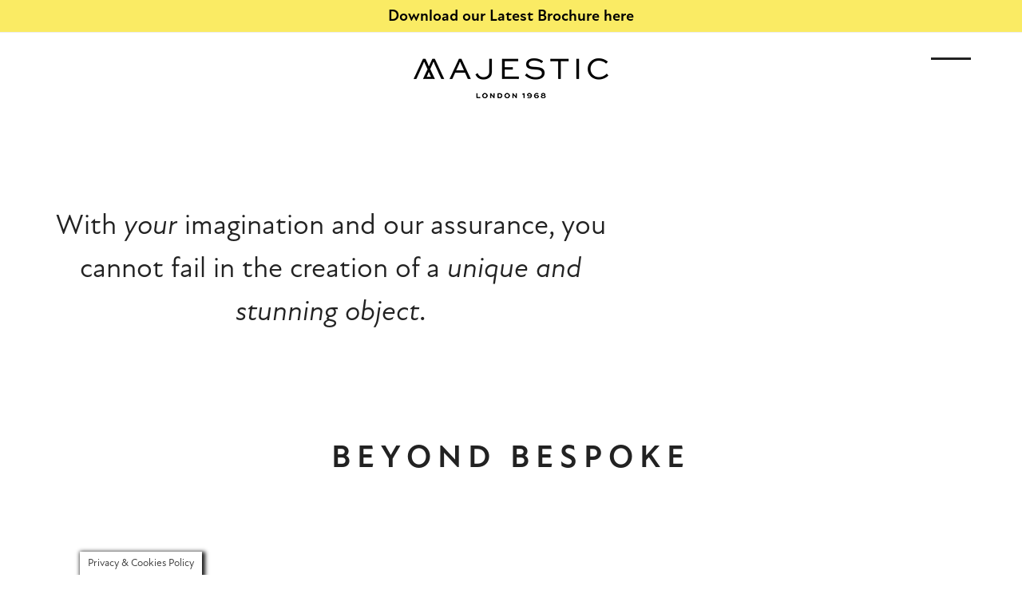

--- FILE ---
content_type: text/html; charset=UTF-8
request_url: https://majesticshowers.com/products/portfolio/beyond-bespoke/
body_size: 50430
content:
<!DOCTYPE html>
<html lang="en-US" class="wpex-classic-style">
<head>
<meta charset="UTF-8">
<link rel="profile" href="http://gmpg.org/xfn/11">
<title>Beyond Bespoke &#8211; The Majestic Shower Company</title>
<meta name='robots' content='max-image-preview:large' />
	<style>img:is([sizes="auto" i], [sizes^="auto," i]) { contain-intrinsic-size: 3000px 1500px }</style>
	<meta name="viewport" content="width=device-width, initial-scale=1">
<link rel='dns-prefetch' href='//use.typekit.net' />
<link rel="alternate" type="application/rss+xml" title="The Majestic Shower Company &raquo; Feed" href="https://majesticshowers.com/feed/" />
<link rel="alternate" type="application/rss+xml" title="The Majestic Shower Company &raquo; Comments Feed" href="https://majesticshowers.com/comments/feed/" />
		<!-- This site uses the Google Analytics by MonsterInsights plugin v9.6.1 - Using Analytics tracking - https://www.monsterinsights.com/ -->
							<script src="//www.googletagmanager.com/gtag/js?id=G-83TGX20JYF"  data-cfasync="false" data-wpfc-render="false" async></script>
			<script data-cfasync="false" data-wpfc-render="false">
				var mi_version = '9.6.1';
				var mi_track_user = true;
				var mi_no_track_reason = '';
								var MonsterInsightsDefaultLocations = {"page_location":"https:\/\/majesticshowers.com\/products\/portfolio\/beyond-bespoke\/","page_referrer":"https:\/\/majesticshowers.com\/"};
								MonsterInsightsDefaultLocations.page_location = window.location.href;
								if ( typeof MonsterInsightsPrivacyGuardFilter === 'function' ) {
					var MonsterInsightsLocations = (typeof MonsterInsightsExcludeQuery === 'object') ? MonsterInsightsPrivacyGuardFilter( MonsterInsightsExcludeQuery ) : MonsterInsightsPrivacyGuardFilter( MonsterInsightsDefaultLocations );
				} else {
					var MonsterInsightsLocations = (typeof MonsterInsightsExcludeQuery === 'object') ? MonsterInsightsExcludeQuery : MonsterInsightsDefaultLocations;
				}

								var disableStrs = [
										'ga-disable-G-83TGX20JYF',
									];

				/* Function to detect opted out users */
				function __gtagTrackerIsOptedOut() {
					for (var index = 0; index < disableStrs.length; index++) {
						if (document.cookie.indexOf(disableStrs[index] + '=true') > -1) {
							return true;
						}
					}

					return false;
				}

				/* Disable tracking if the opt-out cookie exists. */
				if (__gtagTrackerIsOptedOut()) {
					for (var index = 0; index < disableStrs.length; index++) {
						window[disableStrs[index]] = true;
					}
				}

				/* Opt-out function */
				function __gtagTrackerOptout() {
					for (var index = 0; index < disableStrs.length; index++) {
						document.cookie = disableStrs[index] + '=true; expires=Thu, 31 Dec 2099 23:59:59 UTC; path=/';
						window[disableStrs[index]] = true;
					}
				}

				if ('undefined' === typeof gaOptout) {
					function gaOptout() {
						__gtagTrackerOptout();
					}
				}
								window.dataLayer = window.dataLayer || [];

				window.MonsterInsightsDualTracker = {
					helpers: {},
					trackers: {},
				};
				if (mi_track_user) {
					function __gtagDataLayer() {
						dataLayer.push(arguments);
					}

					function __gtagTracker(type, name, parameters) {
						if (!parameters) {
							parameters = {};
						}

						if (parameters.send_to) {
							__gtagDataLayer.apply(null, arguments);
							return;
						}

						if (type === 'event') {
														parameters.send_to = monsterinsights_frontend.v4_id;
							var hookName = name;
							if (typeof parameters['event_category'] !== 'undefined') {
								hookName = parameters['event_category'] + ':' + name;
							}

							if (typeof MonsterInsightsDualTracker.trackers[hookName] !== 'undefined') {
								MonsterInsightsDualTracker.trackers[hookName](parameters);
							} else {
								__gtagDataLayer('event', name, parameters);
							}
							
						} else {
							__gtagDataLayer.apply(null, arguments);
						}
					}

					__gtagTracker('js', new Date());
					__gtagTracker('set', {
						'developer_id.dZGIzZG': true,
											});
					if ( MonsterInsightsLocations.page_location ) {
						__gtagTracker('set', MonsterInsightsLocations);
					}
										__gtagTracker('config', 'G-83TGX20JYF', {"forceSSL":"true","link_attribution":"true"} );
															window.gtag = __gtagTracker;										(function () {
						/* https://developers.google.com/analytics/devguides/collection/analyticsjs/ */
						/* ga and __gaTracker compatibility shim. */
						var noopfn = function () {
							return null;
						};
						var newtracker = function () {
							return new Tracker();
						};
						var Tracker = function () {
							return null;
						};
						var p = Tracker.prototype;
						p.get = noopfn;
						p.set = noopfn;
						p.send = function () {
							var args = Array.prototype.slice.call(arguments);
							args.unshift('send');
							__gaTracker.apply(null, args);
						};
						var __gaTracker = function () {
							var len = arguments.length;
							if (len === 0) {
								return;
							}
							var f = arguments[len - 1];
							if (typeof f !== 'object' || f === null || typeof f.hitCallback !== 'function') {
								if ('send' === arguments[0]) {
									var hitConverted, hitObject = false, action;
									if ('event' === arguments[1]) {
										if ('undefined' !== typeof arguments[3]) {
											hitObject = {
												'eventAction': arguments[3],
												'eventCategory': arguments[2],
												'eventLabel': arguments[4],
												'value': arguments[5] ? arguments[5] : 1,
											}
										}
									}
									if ('pageview' === arguments[1]) {
										if ('undefined' !== typeof arguments[2]) {
											hitObject = {
												'eventAction': 'page_view',
												'page_path': arguments[2],
											}
										}
									}
									if (typeof arguments[2] === 'object') {
										hitObject = arguments[2];
									}
									if (typeof arguments[5] === 'object') {
										Object.assign(hitObject, arguments[5]);
									}
									if ('undefined' !== typeof arguments[1].hitType) {
										hitObject = arguments[1];
										if ('pageview' === hitObject.hitType) {
											hitObject.eventAction = 'page_view';
										}
									}
									if (hitObject) {
										action = 'timing' === arguments[1].hitType ? 'timing_complete' : hitObject.eventAction;
										hitConverted = mapArgs(hitObject);
										__gtagTracker('event', action, hitConverted);
									}
								}
								return;
							}

							function mapArgs(args) {
								var arg, hit = {};
								var gaMap = {
									'eventCategory': 'event_category',
									'eventAction': 'event_action',
									'eventLabel': 'event_label',
									'eventValue': 'event_value',
									'nonInteraction': 'non_interaction',
									'timingCategory': 'event_category',
									'timingVar': 'name',
									'timingValue': 'value',
									'timingLabel': 'event_label',
									'page': 'page_path',
									'location': 'page_location',
									'title': 'page_title',
									'referrer' : 'page_referrer',
								};
								for (arg in args) {
																		if (!(!args.hasOwnProperty(arg) || !gaMap.hasOwnProperty(arg))) {
										hit[gaMap[arg]] = args[arg];
									} else {
										hit[arg] = args[arg];
									}
								}
								return hit;
							}

							try {
								f.hitCallback();
							} catch (ex) {
							}
						};
						__gaTracker.create = newtracker;
						__gaTracker.getByName = newtracker;
						__gaTracker.getAll = function () {
							return [];
						};
						__gaTracker.remove = noopfn;
						__gaTracker.loaded = true;
						window['__gaTracker'] = __gaTracker;
					})();
									} else {
										console.log("");
					(function () {
						function __gtagTracker() {
							return null;
						}

						window['__gtagTracker'] = __gtagTracker;
						window['gtag'] = __gtagTracker;
					})();
									}
			</script>
				<!-- / Google Analytics by MonsterInsights -->
		<link rel='stylesheet' id='sdm-styles-css' href='https://majesticshowers.com/wp-content/plugins/simple-download-monitor/css/sdm_wp_styles.css?ver=6.8.3' media='all' />
<link rel='stylesheet' id='js_composer_front-css' href='https://majesticshowers.com/wp-content/plugins/js_composer/assets/css/js_composer.min.css?ver=8.5' media='all' />
<link rel='stylesheet' id='sbi_styles-css' href='https://majesticshowers.com/wp-content/plugins/instagram-feed/css/sbi-styles.min.css?ver=6.9.1' media='all' />
<link rel='stylesheet' id='wp-block-library-css' href='https://majesticshowers.com/wp-includes/css/dist/block-library/style.min.css?ver=6.8.3' media='all' />
<style id='global-styles-inline-css'>
:root{--wp--preset--aspect-ratio--square: 1;--wp--preset--aspect-ratio--4-3: 4/3;--wp--preset--aspect-ratio--3-4: 3/4;--wp--preset--aspect-ratio--3-2: 3/2;--wp--preset--aspect-ratio--2-3: 2/3;--wp--preset--aspect-ratio--16-9: 16/9;--wp--preset--aspect-ratio--9-16: 9/16;--wp--preset--color--black: #000000;--wp--preset--color--cyan-bluish-gray: #abb8c3;--wp--preset--color--white: #ffffff;--wp--preset--color--pale-pink: #f78da7;--wp--preset--color--vivid-red: #cf2e2e;--wp--preset--color--luminous-vivid-orange: #ff6900;--wp--preset--color--luminous-vivid-amber: #fcb900;--wp--preset--color--light-green-cyan: #7bdcb5;--wp--preset--color--vivid-green-cyan: #00d084;--wp--preset--color--pale-cyan-blue: #8ed1fc;--wp--preset--color--vivid-cyan-blue: #0693e3;--wp--preset--color--vivid-purple: #9b51e0;--wp--preset--color--accent: var(--wpex-accent);--wp--preset--color--on-accent: var(--wpex-on-accent);--wp--preset--color--accent-alt: var(--wpex-accent-alt);--wp--preset--color--on-accent-alt: var(--wpex-on-accent-alt);--wp--preset--gradient--vivid-cyan-blue-to-vivid-purple: linear-gradient(135deg,rgba(6,147,227,1) 0%,rgb(155,81,224) 100%);--wp--preset--gradient--light-green-cyan-to-vivid-green-cyan: linear-gradient(135deg,rgb(122,220,180) 0%,rgb(0,208,130) 100%);--wp--preset--gradient--luminous-vivid-amber-to-luminous-vivid-orange: linear-gradient(135deg,rgba(252,185,0,1) 0%,rgba(255,105,0,1) 100%);--wp--preset--gradient--luminous-vivid-orange-to-vivid-red: linear-gradient(135deg,rgba(255,105,0,1) 0%,rgb(207,46,46) 100%);--wp--preset--gradient--very-light-gray-to-cyan-bluish-gray: linear-gradient(135deg,rgb(238,238,238) 0%,rgb(169,184,195) 100%);--wp--preset--gradient--cool-to-warm-spectrum: linear-gradient(135deg,rgb(74,234,220) 0%,rgb(151,120,209) 20%,rgb(207,42,186) 40%,rgb(238,44,130) 60%,rgb(251,105,98) 80%,rgb(254,248,76) 100%);--wp--preset--gradient--blush-light-purple: linear-gradient(135deg,rgb(255,206,236) 0%,rgb(152,150,240) 100%);--wp--preset--gradient--blush-bordeaux: linear-gradient(135deg,rgb(254,205,165) 0%,rgb(254,45,45) 50%,rgb(107,0,62) 100%);--wp--preset--gradient--luminous-dusk: linear-gradient(135deg,rgb(255,203,112) 0%,rgb(199,81,192) 50%,rgb(65,88,208) 100%);--wp--preset--gradient--pale-ocean: linear-gradient(135deg,rgb(255,245,203) 0%,rgb(182,227,212) 50%,rgb(51,167,181) 100%);--wp--preset--gradient--electric-grass: linear-gradient(135deg,rgb(202,248,128) 0%,rgb(113,206,126) 100%);--wp--preset--gradient--midnight: linear-gradient(135deg,rgb(2,3,129) 0%,rgb(40,116,252) 100%);--wp--preset--font-size--small: 13px;--wp--preset--font-size--medium: 20px;--wp--preset--font-size--large: 36px;--wp--preset--font-size--x-large: 42px;--wp--preset--font-family--system-sans-serif: -apple-system, BlinkMacSystemFont, 'Segoe UI', Roboto, Oxygen-Sans, Ubuntu, Cantarell, 'Helvetica Neue', sans-serif;--wp--preset--font-family--system-serif: Iowan Old Style, Apple Garamond, Baskerville, Times New Roman, Droid Serif, Times, Source Serif Pro, serif, Apple Color Emoji, Segoe UI Emoji, Segoe UI Symbol;--wp--preset--spacing--20: 0.44rem;--wp--preset--spacing--30: 0.67rem;--wp--preset--spacing--40: 1rem;--wp--preset--spacing--50: 1.5rem;--wp--preset--spacing--60: 2.25rem;--wp--preset--spacing--70: 3.38rem;--wp--preset--spacing--80: 5.06rem;--wp--preset--shadow--natural: 6px 6px 9px rgba(0, 0, 0, 0.2);--wp--preset--shadow--deep: 12px 12px 50px rgba(0, 0, 0, 0.4);--wp--preset--shadow--sharp: 6px 6px 0px rgba(0, 0, 0, 0.2);--wp--preset--shadow--outlined: 6px 6px 0px -3px rgba(255, 255, 255, 1), 6px 6px rgba(0, 0, 0, 1);--wp--preset--shadow--crisp: 6px 6px 0px rgba(0, 0, 0, 1);}:root { --wp--style--global--content-size: 840px;--wp--style--global--wide-size: 1200px; }:where(body) { margin: 0; }.wp-site-blocks > .alignleft { float: left; margin-right: 2em; }.wp-site-blocks > .alignright { float: right; margin-left: 2em; }.wp-site-blocks > .aligncenter { justify-content: center; margin-left: auto; margin-right: auto; }:where(.wp-site-blocks) > * { margin-block-start: 24px; margin-block-end: 0; }:where(.wp-site-blocks) > :first-child { margin-block-start: 0; }:where(.wp-site-blocks) > :last-child { margin-block-end: 0; }:root { --wp--style--block-gap: 24px; }:root :where(.is-layout-flow) > :first-child{margin-block-start: 0;}:root :where(.is-layout-flow) > :last-child{margin-block-end: 0;}:root :where(.is-layout-flow) > *{margin-block-start: 24px;margin-block-end: 0;}:root :where(.is-layout-constrained) > :first-child{margin-block-start: 0;}:root :where(.is-layout-constrained) > :last-child{margin-block-end: 0;}:root :where(.is-layout-constrained) > *{margin-block-start: 24px;margin-block-end: 0;}:root :where(.is-layout-flex){gap: 24px;}:root :where(.is-layout-grid){gap: 24px;}.is-layout-flow > .alignleft{float: left;margin-inline-start: 0;margin-inline-end: 2em;}.is-layout-flow > .alignright{float: right;margin-inline-start: 2em;margin-inline-end: 0;}.is-layout-flow > .aligncenter{margin-left: auto !important;margin-right: auto !important;}.is-layout-constrained > .alignleft{float: left;margin-inline-start: 0;margin-inline-end: 2em;}.is-layout-constrained > .alignright{float: right;margin-inline-start: 2em;margin-inline-end: 0;}.is-layout-constrained > .aligncenter{margin-left: auto !important;margin-right: auto !important;}.is-layout-constrained > :where(:not(.alignleft):not(.alignright):not(.alignfull)){max-width: var(--wp--style--global--content-size);margin-left: auto !important;margin-right: auto !important;}.is-layout-constrained > .alignwide{max-width: var(--wp--style--global--wide-size);}body .is-layout-flex{display: flex;}.is-layout-flex{flex-wrap: wrap;align-items: center;}.is-layout-flex > :is(*, div){margin: 0;}body .is-layout-grid{display: grid;}.is-layout-grid > :is(*, div){margin: 0;}body{padding-top: 0px;padding-right: 0px;padding-bottom: 0px;padding-left: 0px;}a:where(:not(.wp-element-button)){text-decoration: underline;}:root :where(.wp-element-button, .wp-block-button__link){background-color: #32373c;border-width: 0;color: #fff;font-family: inherit;font-size: inherit;line-height: inherit;padding: calc(0.667em + 2px) calc(1.333em + 2px);text-decoration: none;}.has-black-color{color: var(--wp--preset--color--black) !important;}.has-cyan-bluish-gray-color{color: var(--wp--preset--color--cyan-bluish-gray) !important;}.has-white-color{color: var(--wp--preset--color--white) !important;}.has-pale-pink-color{color: var(--wp--preset--color--pale-pink) !important;}.has-vivid-red-color{color: var(--wp--preset--color--vivid-red) !important;}.has-luminous-vivid-orange-color{color: var(--wp--preset--color--luminous-vivid-orange) !important;}.has-luminous-vivid-amber-color{color: var(--wp--preset--color--luminous-vivid-amber) !important;}.has-light-green-cyan-color{color: var(--wp--preset--color--light-green-cyan) !important;}.has-vivid-green-cyan-color{color: var(--wp--preset--color--vivid-green-cyan) !important;}.has-pale-cyan-blue-color{color: var(--wp--preset--color--pale-cyan-blue) !important;}.has-vivid-cyan-blue-color{color: var(--wp--preset--color--vivid-cyan-blue) !important;}.has-vivid-purple-color{color: var(--wp--preset--color--vivid-purple) !important;}.has-accent-color{color: var(--wp--preset--color--accent) !important;}.has-on-accent-color{color: var(--wp--preset--color--on-accent) !important;}.has-accent-alt-color{color: var(--wp--preset--color--accent-alt) !important;}.has-on-accent-alt-color{color: var(--wp--preset--color--on-accent-alt) !important;}.has-black-background-color{background-color: var(--wp--preset--color--black) !important;}.has-cyan-bluish-gray-background-color{background-color: var(--wp--preset--color--cyan-bluish-gray) !important;}.has-white-background-color{background-color: var(--wp--preset--color--white) !important;}.has-pale-pink-background-color{background-color: var(--wp--preset--color--pale-pink) !important;}.has-vivid-red-background-color{background-color: var(--wp--preset--color--vivid-red) !important;}.has-luminous-vivid-orange-background-color{background-color: var(--wp--preset--color--luminous-vivid-orange) !important;}.has-luminous-vivid-amber-background-color{background-color: var(--wp--preset--color--luminous-vivid-amber) !important;}.has-light-green-cyan-background-color{background-color: var(--wp--preset--color--light-green-cyan) !important;}.has-vivid-green-cyan-background-color{background-color: var(--wp--preset--color--vivid-green-cyan) !important;}.has-pale-cyan-blue-background-color{background-color: var(--wp--preset--color--pale-cyan-blue) !important;}.has-vivid-cyan-blue-background-color{background-color: var(--wp--preset--color--vivid-cyan-blue) !important;}.has-vivid-purple-background-color{background-color: var(--wp--preset--color--vivid-purple) !important;}.has-accent-background-color{background-color: var(--wp--preset--color--accent) !important;}.has-on-accent-background-color{background-color: var(--wp--preset--color--on-accent) !important;}.has-accent-alt-background-color{background-color: var(--wp--preset--color--accent-alt) !important;}.has-on-accent-alt-background-color{background-color: var(--wp--preset--color--on-accent-alt) !important;}.has-black-border-color{border-color: var(--wp--preset--color--black) !important;}.has-cyan-bluish-gray-border-color{border-color: var(--wp--preset--color--cyan-bluish-gray) !important;}.has-white-border-color{border-color: var(--wp--preset--color--white) !important;}.has-pale-pink-border-color{border-color: var(--wp--preset--color--pale-pink) !important;}.has-vivid-red-border-color{border-color: var(--wp--preset--color--vivid-red) !important;}.has-luminous-vivid-orange-border-color{border-color: var(--wp--preset--color--luminous-vivid-orange) !important;}.has-luminous-vivid-amber-border-color{border-color: var(--wp--preset--color--luminous-vivid-amber) !important;}.has-light-green-cyan-border-color{border-color: var(--wp--preset--color--light-green-cyan) !important;}.has-vivid-green-cyan-border-color{border-color: var(--wp--preset--color--vivid-green-cyan) !important;}.has-pale-cyan-blue-border-color{border-color: var(--wp--preset--color--pale-cyan-blue) !important;}.has-vivid-cyan-blue-border-color{border-color: var(--wp--preset--color--vivid-cyan-blue) !important;}.has-vivid-purple-border-color{border-color: var(--wp--preset--color--vivid-purple) !important;}.has-accent-border-color{border-color: var(--wp--preset--color--accent) !important;}.has-on-accent-border-color{border-color: var(--wp--preset--color--on-accent) !important;}.has-accent-alt-border-color{border-color: var(--wp--preset--color--accent-alt) !important;}.has-on-accent-alt-border-color{border-color: var(--wp--preset--color--on-accent-alt) !important;}.has-vivid-cyan-blue-to-vivid-purple-gradient-background{background: var(--wp--preset--gradient--vivid-cyan-blue-to-vivid-purple) !important;}.has-light-green-cyan-to-vivid-green-cyan-gradient-background{background: var(--wp--preset--gradient--light-green-cyan-to-vivid-green-cyan) !important;}.has-luminous-vivid-amber-to-luminous-vivid-orange-gradient-background{background: var(--wp--preset--gradient--luminous-vivid-amber-to-luminous-vivid-orange) !important;}.has-luminous-vivid-orange-to-vivid-red-gradient-background{background: var(--wp--preset--gradient--luminous-vivid-orange-to-vivid-red) !important;}.has-very-light-gray-to-cyan-bluish-gray-gradient-background{background: var(--wp--preset--gradient--very-light-gray-to-cyan-bluish-gray) !important;}.has-cool-to-warm-spectrum-gradient-background{background: var(--wp--preset--gradient--cool-to-warm-spectrum) !important;}.has-blush-light-purple-gradient-background{background: var(--wp--preset--gradient--blush-light-purple) !important;}.has-blush-bordeaux-gradient-background{background: var(--wp--preset--gradient--blush-bordeaux) !important;}.has-luminous-dusk-gradient-background{background: var(--wp--preset--gradient--luminous-dusk) !important;}.has-pale-ocean-gradient-background{background: var(--wp--preset--gradient--pale-ocean) !important;}.has-electric-grass-gradient-background{background: var(--wp--preset--gradient--electric-grass) !important;}.has-midnight-gradient-background{background: var(--wp--preset--gradient--midnight) !important;}.has-small-font-size{font-size: var(--wp--preset--font-size--small) !important;}.has-medium-font-size{font-size: var(--wp--preset--font-size--medium) !important;}.has-large-font-size{font-size: var(--wp--preset--font-size--large) !important;}.has-x-large-font-size{font-size: var(--wp--preset--font-size--x-large) !important;}.has-system-sans-serif-font-family{font-family: var(--wp--preset--font-family--system-sans-serif) !important;}.has-system-serif-font-family{font-family: var(--wp--preset--font-family--system-serif) !important;}
:root :where(.wp-block-post-template){margin: 0 auto;}
:root :where(.wp-block-pullquote){font-size: 1.5em;line-height: 1.6;}
:root :where(.wp-block-table){margin: 0;}
</style>
<link rel='stylesheet' id='cookie-law-info-css' href='https://majesticshowers.com/wp-content/plugins/cookie-law-info/legacy/public/css/cookie-law-info-public.css?ver=3.3.1' media='all' />
<link rel='stylesheet' id='cookie-law-info-gdpr-css' href='https://majesticshowers.com/wp-content/plugins/cookie-law-info/legacy/public/css/cookie-law-info-gdpr.css?ver=3.3.1' media='all' />
<link rel='stylesheet' id='custom-typekit-css-css' href='https://use.typekit.net/kwl2ytf.css?ver=1.0.18' media='all' />
<link rel='stylesheet' id='wpdm-fonticon-css' href='https://majesticshowers.com/wp-content/plugins/download-manager/assets/wpdm-iconfont/css/wpdm-icons.css?ver=6.8.3' media='all' />
<link rel='stylesheet' id='wpdm-front-css' href='https://majesticshowers.com/wp-content/plugins/download-manager/assets/css/front.min.css?ver=6.8.3' media='all' />
<link rel='stylesheet' id='fontawesome-6.3.0-css' href='https://majesticshowers.com/wp-content/plugins/simple-floating-menu/assets/css/fontawesome-6.3.0.css?ver=1.3.0' media='all' />
<link rel='stylesheet' id='eleganticons-css' href='https://majesticshowers.com/wp-content/plugins/simple-floating-menu/assets/css/eleganticons.css?ver=1.3.0' media='all' />
<link rel='stylesheet' id='essentialicon-css' href='https://majesticshowers.com/wp-content/plugins/simple-floating-menu/assets/css/essentialicon.css?ver=1.3.0' media='all' />
<link rel='stylesheet' id='iconfont-css' href='https://majesticshowers.com/wp-content/plugins/simple-floating-menu/assets/css/icofont.css?ver=1.3.0' media='all' />
<link rel='stylesheet' id='materialdesignicons-css' href='https://majesticshowers.com/wp-content/plugins/simple-floating-menu/assets/css/materialdesignicons.css?ver=1.3.0' media='all' />
<link rel='stylesheet' id='sfm-style-css' href='https://majesticshowers.com/wp-content/plugins/simple-floating-menu/assets/css/style.css?ver=1.3.0' media='all' />
<style id='sfm-style-inline-css'>
.sfm-floating-menu a.sfm-shape-button{height:50px;width:50px}.sfm-floating-menu a.sfm-shape-button{font-size:16px}.sfm-floating-menu i{top:0px}.sfm-floating-menu.horizontal{margin:0 -2.5px}.sfm-floating-menu.vertical{margin:-2.5px 0}.sfm-floating-menu.horizontal .sfm-button{margin:0 2.5px}.sfm-floating-menu.vertical .sfm-button{margin:2.5px 0}.sfm-floating-menu.top-left,.sfm-floating-menu.top-right,.sfm-floating-menu.top-middle{top:0px}.sfm-floating-menu.bottom-left,.sfm-floating-menu.bottom-right,.sfm-floating-menu.bottom-middle{bottom:0px}.sfm-floating-menu.top-left,.sfm-floating-menu.bottom-left,.sfm-floating-menu.middle-left{left:0px}.sfm-floating-menu.top-right,.sfm-floating-menu.bottom-right,.sfm-floating-menu.middle-right{right:0px}.sfm-floating-menu{z-index:9}.sfm-floating-menu .sfm-60a376e5b920a a.sfm-shape-button{background:#000000}.sfm-floating-menu .sfm-60a376e5b920a a.sfm-shape-button{color:#FFFFFF}.sfm-floating-menu .sfm-60a376e5b920a:hover a.sfm-shape-button{background:#000000}.sfm-floating-menu .sfm-60a376e5b920a:hover a.sfm-shape-button{color:#FFFFFF}.sfm-floating-menu .sfm-60a376e5b920a .sfm-tool-tip{background:#000000}.sfm-floating-menu.top-left.horizontal .sfm-60a376e5b920a .sfm-tool-tip:after,.sfm-floating-menu.top-middle.horizontal .sfm-60a376e5b920a .sfm-tool-tip:after,.sfm-floating-menu.top-right.horizontal .sfm-60a376e5b920a .sfm-tool-tip:after{border-color:transparent transparent #000000 transparent}.sfm-floating-menu.top-left.vertical .sfm-60a376e5b920a .sfm-tool-tip:after,.sfm-floating-menu.top-middle.vertical .sfm-60a376e5b920a .sfm-tool-tip:after,.sfm-floating-menu.bottom-left.vertical .sfm-60a376e5b920a .sfm-tool-tip:after,.sfm-floating-menu.bottom-middle.vertical .sfm-60a376e5b920a .sfm-tool-tip:after,.sfm-floating-menu.middle-left.vertical .sfm-60a376e5b920a .sfm-tool-tip:after{border-color:transparent #000000 transparent transparent}.sfm-floating-menu.top-right.vertical .sfm-60a376e5b920a .sfm-tool-tip:after,.sfm-floating-menu.middle-right.vertical .sfm-60a376e5b920a .sfm-tool-tip:after,.sfm-floating-menu.bottom-right.vertical .sfm-60a376e5b920a .sfm-tool-tip:after{border-color:transparent transparent transparent #000000}.sfm-floating-menu.bottom-left.horizontal .sfm-60a376e5b920a .sfm-tool-tip:after,.sfm-floating-menu.bottom-middle.horizontal .sfm-60a376e5b920a .sfm-tool-tip:after,.sfm-floating-menu.bottom-right.horizontal .sfm-60a376e5b920a .sfm-tool-tip:after,.sfm-floating-menu.middle-left.horizontal .sfm-60a376e5b920a .sfm-tool-tip:after,.sfm-floating-menu.middle-right.horizontal .sfm-60a376e5b920a .sfm-tool-tip:after{border-color:#000000 transparent transparent transparent}.sfm-floating-menu .sfm-60a376e5b920a .sfm-tool-tip a{color:#FFFFFF}.sfm-floating-menu .sfm-1621325715047 a.sfm-shape-button{background:#000000}.sfm-floating-menu .sfm-1621325715047 a.sfm-shape-button{color:#FFFFFF}.sfm-floating-menu .sfm-1621325715047:hover a.sfm-shape-button{background:#000000}.sfm-floating-menu .sfm-1621325715047:hover a.sfm-shape-button{color:#FFFFFF}.sfm-floating-menu .sfm-1621325715047 .sfm-tool-tip{background:#000000}.sfm-floating-menu.top-left.horizontal .sfm-1621325715047 .sfm-tool-tip:after,.sfm-floating-menu.top-middle.horizontal .sfm-1621325715047 .sfm-tool-tip:after,.sfm-floating-menu.top-right.horizontal .sfm-1621325715047 .sfm-tool-tip:after{border-color:transparent transparent #000000 transparent}.sfm-floating-menu.top-left.vertical .sfm-1621325715047 .sfm-tool-tip:after,.sfm-floating-menu.top-middle.vertical .sfm-1621325715047 .sfm-tool-tip:after,.sfm-floating-menu.bottom-left.vertical .sfm-1621325715047 .sfm-tool-tip:after,.sfm-floating-menu.bottom-middle.vertical .sfm-1621325715047 .sfm-tool-tip:after,.sfm-floating-menu.middle-left.vertical .sfm-1621325715047 .sfm-tool-tip:after{border-color:transparent #000000 transparent transparent}.sfm-floating-menu.top-right.vertical .sfm-1621325715047 .sfm-tool-tip:after,.sfm-floating-menu.middle-right.vertical .sfm-1621325715047 .sfm-tool-tip:after,.sfm-floating-menu.bottom-right.vertical .sfm-1621325715047 .sfm-tool-tip:after{border-color:transparent transparent transparent #000000}.sfm-floating-menu.bottom-left.horizontal .sfm-1621325715047 .sfm-tool-tip:after,.sfm-floating-menu.bottom-middle.horizontal .sfm-1621325715047 .sfm-tool-tip:after,.sfm-floating-menu.bottom-right.horizontal .sfm-1621325715047 .sfm-tool-tip:after,.sfm-floating-menu.middle-left.horizontal .sfm-1621325715047 .sfm-tool-tip:after,.sfm-floating-menu.middle-right.horizontal .sfm-1621325715047 .sfm-tool-tip:after{border-color:#000000 transparent transparent transparent}.sfm-floating-menu .sfm-1621325715047 .sfm-tool-tip a{color:#FFFFFF}.sfm-floating-menu .sfm-tool-tip a{font-family:Helvetica}.sfm-floating-menu .sfm-tool-tip a{font-weight:700;font-style:normal}.sfm-floating-menu .sfm-tool-tip a{text-transform:none}.sfm-floating-menu .sfm-tool-tip a{text-decoration:none}.sfm-floating-menu .sfm-tool-tip a{font-size:16px}.sfm-floating-menu .sfm-tool-tip a{line-height:1}.sfm-floating-menu .sfm-tool-tip a{letter-spacing:0px}.sfm-floating-menu .sfm-button{--sfm-button-shadow-x:0px}.sfm-floating-menu .sfm-button{--sfm-button-shadow-y:0px}.sfm-floating-menu .sfm-button{--sfm-button-shadow-blur:0px}
</style>
<link rel='stylesheet' id='parent-style-css' href='https://majesticshowers.com/wp-content/themes/Total/style.css?ver=6.3' media='all' />
<link rel='stylesheet' id='wpex-style-css' href='https://majesticshowers.com/wp-content/themes/total-child-theme/style.css?ver=6.3' media='all' />
<link rel='stylesheet' id='wpex-mobile-menu-breakpoint-max-css' href='https://majesticshowers.com/wp-content/themes/Total/assets/css/frontend/breakpoints/max.min.css?ver=6.3' media='' />
<link rel='stylesheet' id='vcex-shortcodes-css' href='https://majesticshowers.com/wp-content/themes/Total/assets/css/frontend/vcex-shortcodes.min.css?ver=6.3' media='all' />
<link rel='stylesheet' id='popup-maker-site-css' href='//majesticshowers.com/wp-content/uploads/pum/pum-site-styles.css?generated=1751970229&#038;ver=1.20.5' media='all' />
<link rel='stylesheet' id='wpex-wpbakery-css' href='https://majesticshowers.com/wp-content/themes/Total/assets/css/frontend/wpbakery.min.css?ver=6.3' media='all' />
<script src="https://majesticshowers.com/wp-content/plugins/google-analytics-for-wordpress/assets/js/frontend-gtag.min.js?ver=9.6.1" id="monsterinsights-frontend-script-js" async data-wp-strategy="async"></script>
<script data-cfasync="false" data-wpfc-render="false" id='monsterinsights-frontend-script-js-extra'>var monsterinsights_frontend = {"js_events_tracking":"true","download_extensions":"doc,pdf,ppt,zip,xls,docx,pptx,xlsx","inbound_paths":"[{\"path\":\"\\\/go\\\/\",\"label\":\"affiliate\"},{\"path\":\"\\\/recommend\\\/\",\"label\":\"affiliate\"}]","home_url":"https:\/\/majesticshowers.com","hash_tracking":"false","v4_id":"G-83TGX20JYF"};</script>
<script src="https://majesticshowers.com/wp-includes/js/jquery/jquery.min.js?ver=3.7.1" id="jquery-core-js"></script>
<script src="https://majesticshowers.com/wp-includes/js/jquery/jquery-migrate.min.js?ver=3.4.1" id="jquery-migrate-js"></script>
<script id="cookie-law-info-js-extra">
var Cli_Data = {"nn_cookie_ids":[],"cookielist":[],"non_necessary_cookies":[],"ccpaEnabled":"","ccpaRegionBased":"","ccpaBarEnabled":"","strictlyEnabled":["necessary","obligatoire"],"ccpaType":"gdpr","js_blocking":"1","custom_integration":"","triggerDomRefresh":"","secure_cookies":""};
var cli_cookiebar_settings = {"animate_speed_hide":"500","animate_speed_show":"500","background":"#FFF","border":"#b1a6a6c2","border_on":"","button_1_button_colour":"#61a229","button_1_button_hover":"#4e8221","button_1_link_colour":"#fff","button_1_as_button":"1","button_1_new_win":"","button_2_button_colour":"#333","button_2_button_hover":"#292929","button_2_link_colour":"#444","button_2_as_button":"","button_2_hidebar":"","button_3_button_colour":"#3566bb","button_3_button_hover":"#2a5296","button_3_link_colour":"#fff","button_3_as_button":"1","button_3_new_win":"","button_4_button_colour":"#000","button_4_button_hover":"#000000","button_4_link_colour":"#333333","button_4_as_button":"","button_7_button_colour":"#61a229","button_7_button_hover":"#4e8221","button_7_link_colour":"#fff","button_7_as_button":"1","button_7_new_win":"","font_family":"inherit","header_fix":"","notify_animate_hide":"1","notify_animate_show":"","notify_div_id":"#cookie-law-info-bar","notify_position_horizontal":"left","notify_position_vertical":"bottom","scroll_close":"","scroll_close_reload":"","accept_close_reload":"","reject_close_reload":"","showagain_tab":"1","showagain_background":"#fff","showagain_border":"#000","showagain_div_id":"#cookie-law-info-again","showagain_x_position":"100px","text":"#333333","show_once_yn":"1","show_once":"4000","logging_on":"","as_popup":"","popup_overlay":"1","bar_heading_text":"","cookie_bar_as":"banner","popup_showagain_position":"bottom-right","widget_position":"left"};
var log_object = {"ajax_url":"https:\/\/majesticshowers.com\/wp-admin\/admin-ajax.php"};
</script>
<script src="https://majesticshowers.com/wp-content/plugins/cookie-law-info/legacy/public/js/cookie-law-info-public.js?ver=3.3.1" id="cookie-law-info-js"></script>
<script src="https://majesticshowers.com/wp-content/plugins/download-manager/assets/js/wpdm.min.js?ver=6.8.3" id="wpdm-frontend-js-js"></script>
<script id="wpdm-frontjs-js-extra">
var wpdm_url = {"home":"https:\/\/majesticshowers.com\/","site":"https:\/\/majesticshowers.com\/","ajax":"https:\/\/majesticshowers.com\/wp-admin\/admin-ajax.php"};
var wpdm_js = {"spinner":"<i class=\"wpdm-icon wpdm-sun wpdm-spin\"><\/i>","client_id":"898934c8dcc975f930be1516a6f648ce"};
var wpdm_strings = {"pass_var":"Password Verified!","pass_var_q":"Please click following button to start download.","start_dl":"Start Download"};
</script>
<script src="https://majesticshowers.com/wp-content/plugins/download-manager/assets/js/front.min.js?ver=3.3.20" id="wpdm-frontjs-js"></script>
<script id="sdm-scripts-js-extra">
var sdm_ajax_script = {"ajaxurl":"https:\/\/majesticshowers.com\/wp-admin\/admin-ajax.php"};
</script>
<script src="https://majesticshowers.com/wp-content/plugins/simple-download-monitor/js/sdm_wp_scripts.js?ver=6.8.3" id="sdm-scripts-js"></script>
<script id="wpex-core-js-extra">
var wpex_theme_params = {"selectArrowIcon":"<span class=\"wpex-select-arrow__icon wpex-icon--sm wpex-flex wpex-icon\" aria-hidden=\"true\"><svg viewBox=\"0 0 24 24\" xmlns=\"http:\/\/www.w3.org\/2000\/svg\"><rect fill=\"none\" height=\"24\" width=\"24\"\/><g transform=\"matrix(0, -1, 1, 0, -0.115, 23.885)\"><polygon points=\"17.77,3.77 16,2 6,12 16,22 17.77,20.23 9.54,12\"\/><\/g><\/svg><\/span>","customSelects":".widget_categories form,.widget_archive select,.vcex-form-shortcode select","scrollToHash":"1","localScrollFindLinks":"1","localScrollHighlight":"1","localScrollUpdateHash":"1","scrollToHashTimeout":"500","localScrollTargets":"li.local-scroll a, a.local-scroll, .local-scroll-link, .local-scroll-link > a,.sidr-class-local-scroll-link,li.sidr-class-local-scroll > span > a,li.sidr-class-local-scroll > a","scrollToBehavior":"smooth"};
</script>
<script src="https://majesticshowers.com/wp-content/themes/Total/assets/js/frontend/core.min.js?ver=6.3" id="wpex-core-js" defer data-wp-strategy="defer"></script>
<script id="wpex-inline-js-after">
!function(){const e=document.querySelector("html"),t=()=>{const t=window.innerWidth-document.documentElement.clientWidth;t&&e.style.setProperty("--wpex-scrollbar-width",`${t}px`)};t(),window.addEventListener("resize",(()=>{t()}))}();
</script>
<script id="wpex-sticky-header-js-extra">
var wpex_sticky_header_params = {"breakpoint":"200001"};
</script>
<script src="https://majesticshowers.com/wp-content/themes/Total/assets/js/frontend/sticky/header.min.js?ver=6.3" id="wpex-sticky-header-js" defer data-wp-strategy="defer"></script>
<script id="wpex-mobile-menu-toggle-js-extra">
var wpex_mobile_menu_toggle_params = {"breakpoint":"200000","i18n":{"openSubmenu":"Open submenu of %s","closeSubmenu":"Close submenu of %s"},"openSubmenuIcon":"<span class=\"wpex-open-submenu__icon wpex-transition-transform wpex-duration-300 wpex-icon\" aria-hidden=\"true\"><svg xmlns=\"http:\/\/www.w3.org\/2000\/svg\" viewBox=\"0 0 448 512\"><path d=\"M201.4 342.6c12.5 12.5 32.8 12.5 45.3 0l160-160c12.5-12.5 12.5-32.8 0-45.3s-32.8-12.5-45.3 0L224 274.7 86.6 137.4c-12.5-12.5-32.8-12.5-45.3 0s-12.5 32.8 0 45.3l160 160z\"\/><\/svg><\/span>"};
</script>
<script src="https://majesticshowers.com/wp-content/themes/Total/assets/js/frontend/mobile-menu/toggle.min.js?ver=6.3" id="wpex-mobile-menu-toggle-js" defer data-wp-strategy="defer"></script>
<script></script><link rel="https://api.w.org/" href="https://majesticshowers.com/wp-json/" /><link rel="alternate" title="JSON" type="application/json" href="https://majesticshowers.com/wp-json/wp/v2/pages/285" /><link rel="EditURI" type="application/rsd+xml" title="RSD" href="https://majesticshowers.com/xmlrpc.php?rsd" />
<link rel="canonical" href="https://majesticshowers.com/products/portfolio/beyond-bespoke/" />
<link rel='shortlink' href='https://majesticshowers.com/?p=285' />
<link rel="alternate" title="oEmbed (JSON)" type="application/json+oembed" href="https://majesticshowers.com/wp-json/oembed/1.0/embed?url=https%3A%2F%2Fmajesticshowers.com%2Fproducts%2Fportfolio%2Fbeyond-bespoke%2F" />
<link rel="alternate" title="oEmbed (XML)" type="text/xml+oembed" href="https://majesticshowers.com/wp-json/oembed/1.0/embed?url=https%3A%2F%2Fmajesticshowers.com%2Fproducts%2Fportfolio%2Fbeyond-bespoke%2F&#038;format=xml" />
<link rel="icon" href="https://majesticshowers.com/wp-content/uploads/2024/04/favicon.png" sizes="32x32"><link rel="shortcut icon" href="https://majesticshowers.com/wp-content/uploads/2024/04/favicon.png"><link rel="apple-touch-icon" href="https://majesticshowers.com/wp-content/uploads/2024/04/iphone.png" sizes="57x57" ><link rel="apple-touch-icon" href="https://majesticshowers.com/wp-content/uploads/2024/04/ipad.png" sizes="76x76" ><link rel="apple-touch-icon" href="https://majesticshowers.com/wp-content/uploads/2024/04/iphone-retina.png" sizes="120x120"><link rel="apple-touch-icon" href="https://majesticshowers.com/wp-content/uploads/2024/04/ipad-retina.png" sizes="114x114"><style>.recentcomments a{display:inline !important;padding:0 !important;margin:0 !important;}</style><link rel="stylesheet" href="https://use.typekit.net/kwl2ytf.css"><!-- Google Tag Manager -->
<script>(function(w,d,s,l,i){w[l]=w[l]||[];w[l].push({'gtm.start':
new Date().getTime(),event:'gtm.js'});var f=d.getElementsByTagName(s)[0],
j=d.createElement(s),dl=l!='dataLayer'?'&l='+l:'';j.async=true;j.src=
'https://www.googletagmanager.com/gtm.js?id='+i+dl;f.parentNode.insertBefore(j,f);
})(window,document,'script','dataLayer','GTM-FDS9RGP8');</script>
<!-- End Google Tag Manager --><noscript><style>body:not(.content-full-screen) .wpex-vc-row-stretched[data-vc-full-width-init="false"]{visibility:visible;}</style></noscript><script>function setREVStartSize(e){
			//window.requestAnimationFrame(function() {
				window.RSIW = window.RSIW===undefined ? window.innerWidth : window.RSIW;
				window.RSIH = window.RSIH===undefined ? window.innerHeight : window.RSIH;
				try {
					var pw = document.getElementById(e.c).parentNode.offsetWidth,
						newh;
					pw = pw===0 || isNaN(pw) || (e.l=="fullwidth" || e.layout=="fullwidth") ? window.RSIW : pw;
					e.tabw = e.tabw===undefined ? 0 : parseInt(e.tabw);
					e.thumbw = e.thumbw===undefined ? 0 : parseInt(e.thumbw);
					e.tabh = e.tabh===undefined ? 0 : parseInt(e.tabh);
					e.thumbh = e.thumbh===undefined ? 0 : parseInt(e.thumbh);
					e.tabhide = e.tabhide===undefined ? 0 : parseInt(e.tabhide);
					e.thumbhide = e.thumbhide===undefined ? 0 : parseInt(e.thumbhide);
					e.mh = e.mh===undefined || e.mh=="" || e.mh==="auto" ? 0 : parseInt(e.mh,0);
					if(e.layout==="fullscreen" || e.l==="fullscreen")
						newh = Math.max(e.mh,window.RSIH);
					else{
						e.gw = Array.isArray(e.gw) ? e.gw : [e.gw];
						for (var i in e.rl) if (e.gw[i]===undefined || e.gw[i]===0) e.gw[i] = e.gw[i-1];
						e.gh = e.el===undefined || e.el==="" || (Array.isArray(e.el) && e.el.length==0)? e.gh : e.el;
						e.gh = Array.isArray(e.gh) ? e.gh : [e.gh];
						for (var i in e.rl) if (e.gh[i]===undefined || e.gh[i]===0) e.gh[i] = e.gh[i-1];
											
						var nl = new Array(e.rl.length),
							ix = 0,
							sl;
						e.tabw = e.tabhide>=pw ? 0 : e.tabw;
						e.thumbw = e.thumbhide>=pw ? 0 : e.thumbw;
						e.tabh = e.tabhide>=pw ? 0 : e.tabh;
						e.thumbh = e.thumbhide>=pw ? 0 : e.thumbh;
						for (var i in e.rl) nl[i] = e.rl[i]<window.RSIW ? 0 : e.rl[i];
						sl = nl[0];
						for (var i in nl) if (sl>nl[i] && nl[i]>0) { sl = nl[i]; ix=i;}
						var m = pw>(e.gw[ix]+e.tabw+e.thumbw) ? 1 : (pw-(e.tabw+e.thumbw)) / (e.gw[ix]);
						newh =  (e.gh[ix] * m) + (e.tabh + e.thumbh);
					}
					var el = document.getElementById(e.c);
					if (el!==null && el) el.style.height = newh+"px";
					el = document.getElementById(e.c+"_wrapper");
					if (el!==null && el) {
						el.style.height = newh+"px";
						el.style.display = "block";
					}
				} catch(e){
					console.log("Failure at Presize of Slider:" + e)
				}
			//});
		  };</script>
		<style id="wp-custom-css">
			.wp-megamenu-wrap i.dashicons{font-size:28px!important;}.caption-right .wpb_single_image_caption{right:0!important;left:auto!important;}.product-data{font-size:18px;}#additional.vc_tta-title-text{font-size:20px!important;}.uppercase{text-transform:uppercase;}body .wp-megamenu-wrap .wpmm-nav-wrap >ul{position:absolute;right:0;}.wpforms-container-full .wpforms-form button[type=submit]{background:#fedb00;color:#222;}.wpex-mobile-menu-toggle{float:right!important;margin-top:-50px;margin-left:50px;}.mobile-toggle-nav.wpex-togglep-absolute{max-height:2000px!important;}th{border-bottom:none!important;border-right:none!important;}#footable_465{border:none!important;}.related.products,li#tab-title-additional_information{display:none;}.woocommerce-Price-amount{color:#222 !important;}#1607610312375-8609d1e5-37f4 .vc_tta-panel-body{background-color:#fff678;}.product-description-top{top:0px!important;position:relative;}.product-description-bottom{bottom:0px!important;position:relative;}.full-height{height:100%!important;}div.wpforms-container-full .wpforms-form ul.wpforms-image-choices-classic .wpforms-image-choices-label{display:none!important;}.vc_tta-title-text{padding-left:20px;padding-right:80px;font-size:28px;}.selected-label{font-size:14px!important;}h2.vcex-heading-bottom-border-w-color{line-height:0.5!important;}.top{position:absolute;top:0;}.middle{position:absolute;top:45%;right:32px;}.bottom{position:absolute;bottom:0;}.semantic_ui .ui.table{border:none!important;max-height:500px;overflow:scroll;}.footable tr.footable-header{border-top:3px solid #000!important;border:1px solid #000!important;}#footable_976 table{text-align:center;}a.footable-page-link{border:none!important;}.footable th{font-weight:normal!important;}.semantic_ui .ui.compact.table td{padding:.2em .4em!important;}.foo-table.footable.table>thead>tr>th{padding:0 0 0 6px!important;}.vc_tta-color-white.vc_tta-style-flat .vc_tta-panel .vc_tta-panel-heading{background-color:#f8f8f8!important;}.ui.compact.table td,.semantic_ui .ui.compact.table td{padding:none!important;}h2.vcex-heading-bottom-border-w-color{line-height:1!important;}.underline,.theme-txt-link{text-decoration:underline;}h1.product-title{text-transform:uppercase!important;letter-spacing:0.2em;}.bespoke{background:#faeb64;}.vc_tta-title-text{padding-right:20px!important;}.testimonial-entry-content{background:#fff!important;}.wpex-carousel-entry-title{letter-spacing:0.2em;}		</style>
		<style type="text/css" data-type="vc_shortcodes-custom-css">.vc_custom_1637142144918{margin-top: 100px !important;}.vc_custom_1655464864727{margin-top: 100px !important;padding-top: 50px !important;padding-bottom: 50px !important;background-color: #efefef !important;}.vc_custom_1637143733116{margin-top: 100px !important;margin-bottom: 100px !important;}.vc_custom_1596023778832{background-position: center !important;background-repeat: no-repeat !important;background-size: cover !important;}.vc_custom_1595959111839{background-position: center !important;background-repeat: no-repeat !important;background-size: cover !important;}.vc_custom_1596023770481{background-position: center !important;background-repeat: no-repeat !important;background-size: cover !important;}.vc_custom_1595959111839{background-position: center !important;background-repeat: no-repeat !important;background-size: cover !important;}</style><noscript><style> .wpb_animate_when_almost_visible { opacity: 1; }</style></noscript><meta name="generator" content="WordPress Download Manager 3.3.20" />
<style data-type="wpex-css" id="wpex-css">/*TYPOGRAPHY*/body{font-family:atten-new;font-size:20px;color:#222222;}#top-bar-content{font-size:20px;}.site-breadcrumbs{font-size:14px;letter-spacing:0px;}:root{--wpex-heading-font-weight:200;}h1,.wpex-h1{font-size:40px;letter-spacing:0.2em;text-transform:uppercase;}h2,.wpex-h2{font-weight:700;font-size:32px;letter-spacing:0.2em;text-transform:uppercase;}h3,.wpex-h3{font-size:28px;letter-spacing:0.2em;text-transform:uppercase;}h4,.wpex-h4{font-size:24px;}@media(max-width:1024px){body{font-size:18px;}.site-breadcrumbs{font-size:14px;}h1,.wpex-h1{font-size:32px;}h2,.wpex-h2{font-size:28px;}h3,.wpex-h3{font-size:24px;}h4,.wpex-h4{font-size:20px;}}@media(max-width:959px){body{font-size:18px;}.site-breadcrumbs{font-size:14px;}h1,.wpex-h1{font-size:32px;}h2,.wpex-h2{font-size:28px;}h3,.wpex-h3{font-size:24px;}h4,.wpex-h4{font-size:20px;}}@media(max-width:767px){body{font-size:16px;}.site-breadcrumbs{font-size:14px;}h1,.wpex-h1{font-size:28px;}h2,.wpex-h2{font-size:24px;}h3,.wpex-h3{font-size:20px;}h4,.wpex-h4{font-size:18px;}}@media(max-width:479px){body{font-size:16px;}.site-breadcrumbs{font-size:14px;}h1,.wpex-h1{font-size:28px;}h2,.wpex-h2{font-size:24px;}h3,.wpex-h3{font-size:20px;}h4,.wpex-h4{font-size:18px;}}/*ADVANCED STYLING CSS*/#site-logo .logo-img{max-height:50px;width:auto;}/*CUSTOMIZER STYLING*/:root{--wpex-accent:#faeb64;--wpex-accent-alt:#faeb64;--wpex-accent-alt:#4c4938;--wpex-link-color:#222222;--wpex-hover-heading-link-color:#222222;--wpex-btn-border-radius:0px;--wpex-btn-color:#000000;--wpex-hover-btn-color:#ffffff;--wpex-btn-bg:#faeb64;--wpex-hover-btn-bg:#222222;--wpex-vc-column-inner-margin-bottom:40px;}::selection{background:#faeb64;}::-moz-selection{background:#faeb64;}.page-header.wpex-supports-mods{background-color:#ffffff;border-top-color:#ffffff;border-bottom-color:#ffffff;}:root,.site-boxed.wpex-responsive #wrap{--wpex-container-width:1200px;}#top-bar-wrap{background-color:#faeb64;}.wpex-top-bar-sticky{background-color:#faeb64;}#top-bar{--wpex-link-color:#000000;padding-block-start:5px;padding-block-end:5px;}.header-padding{padding-block-start:32px;padding-block-end:32px;}#site-navigation-wrap{--wpex-hover-main-nav-link-color:#faeb64;--wpex-active-main-nav-link-color:#faeb64;}.mobile-menu-toggle{--wpex-hamburger-icon-width:50px;--wpex-hamburger-icon-gutter:5px;}#mobile-menu{--wpex-link-color:#222222;--wpex-hover-link-color:#222222;}.mobile-toggle-nav-ul,.mobile-toggle-nav-ul a{border-color:#222222;}.mobile-toggle-nav{color:#222222;--wpex-link-color:#222222;--wpex-hover-link-color:#666666;}</style>                <style>
        /* WPDM Link Template Styles */        </style>
                <style>

            :root {
                --color-primary: #4a8eff;
                --color-primary-rgb: 74, 142, 255;
                --color-primary-hover: #5998ff;
                --color-primary-active: #3281ff;
                --color-secondary: #6c757d;
                --color-secondary-rgb: 108, 117, 125;
                --color-secondary-hover: #6c757d;
                --color-secondary-active: #6c757d;
                --color-success: #018e11;
                --color-success-rgb: 1, 142, 17;
                --color-success-hover: #0aad01;
                --color-success-active: #0c8c01;
                --color-info: #2CA8FF;
                --color-info-rgb: 44, 168, 255;
                --color-info-hover: #2CA8FF;
                --color-info-active: #2CA8FF;
                --color-warning: #FFB236;
                --color-warning-rgb: 255, 178, 54;
                --color-warning-hover: #FFB236;
                --color-warning-active: #FFB236;
                --color-danger: #ff5062;
                --color-danger-rgb: 255, 80, 98;
                --color-danger-hover: #ff5062;
                --color-danger-active: #ff5062;
                --color-green: #30b570;
                --color-blue: #0073ff;
                --color-purple: #8557D3;
                --color-red: #ff5062;
                --color-muted: rgba(69, 89, 122, 0.6);
                --wpdm-font: "Sen", -apple-system, BlinkMacSystemFont, "Segoe UI", Roboto, Helvetica, Arial, sans-serif, "Apple Color Emoji", "Segoe UI Emoji", "Segoe UI Symbol";
            }

            .wpdm-download-link.btn.btn-primary {
                border-radius: 4px;
            }


        </style>
        </head>

<body class="wp-singular page-template-default page page-id-285 page-child parent-pageid-283 wp-custom-logo wp-embed-responsive wp-theme-Total wp-child-theme-total-child-theme wpex-theme wpex-responsive full-width-main-layout has-composer wpex-live-site site-full-width content-full-width has-topbar sidebar-widget-icons hasnt-overlay-header page-header-disabled has-mobile-menu wpex-mobile-toggle-menu-icon_buttons_under_logo wpex-no-js wpb-js-composer js-comp-ver-8.5 vc_responsive">

	
<a href="#content" class="skip-to-content">Skip to content</a>
<!-- Google Tag Manager (noscript) -->
<noscript><iframe src="https://www.googletagmanager.com/ns.html?id=GTM-FDS9RGP8"
height="0" width="0" style="display:none;visibility:hidden"></iframe></noscript>
<!-- End Google Tag Manager (noscript) -->
	
	<span data-ls_id="#site_top" tabindex="-1"></span>
	<div id="outer-wrap" class="wpex-overflow-clip">
		
		
		
		<div id="wrap" class="wpex-clr">

			

	
		<div id="top-bar-wrap" class="wpex-border-b wpex-border-main wpex-border-solid wpex-text-sm wpex-text-center wpex-print-hidden">

			<div id="top-bar" class="container wpex-relative wpex-py-15 wpex-text-center wpex-md-text-center">
	<div id="top-bar-content" class="has-content top-bar-centered wpex-clr"><strong><a href="https://www.majesticshowers.com/?smd_process_download=1&amp;download_id=2870">Download our Latest Brochure here</a></strong></div>

</div>

		</div>

	
<div id="site-header-sticky-wrapper" class="wpex-sticky-header-holder not-sticky wpex-print-hidden">	<header id="site-header" class="header-one wpex-z-sticky fixed-scroll has-sticky-dropshadow dyn-styles wpex-print-hidden wpex-relative wpex-clr">
				<div id="site-header-inner" class="header-one-inner header-padding container wpex-relative wpex-h-100 wpex-py-30 wpex-clr">
<div id="site-logo" class="site-branding header-one-logo logo-padding wpex-flex wpex-items-center wpex-float-left wpex-h-100">
	<div id="site-logo-inner" ><a id="site-logo-link" href="https://majesticshowers.com/" rel="home" class="main-logo"><img src="https://majesticshowers.com/wp-content/uploads/2023/10/majestic-2023-logo.png" alt="The Majestic Shower Company" class="logo-img wpex-h-auto wpex-max-w-100 wpex-align-middle" width="244" height="50" data-no-retina data-skip-lazy fetchpriority="high" srcset="https://majesticshowers.com/wp-content/uploads/2023/10/majestic-2023-logo.png 1x,https://majesticshowers.com/wp-content/uploads/2023/10/majestic-2023-logo-retina.png 2x"></a></div>

</div>

<div id="site-navigation-wrap" class="navbar-style-one navbar-fixed-height navbar-fixed-line-height wpex-dropdowns-caret wpex-stretch-megamenus hide-at-mm-breakpoint wpex-clr wpex-print-hidden">
	<nav id="site-navigation" class="navigation main-navigation main-navigation-one wpex-clr" aria-label="Main menu"><ul id="menu-main-menu" class="main-navigation-ul dropdown-menu wpex-dropdown-menu wpex-dropdown-menu--onhover"><li id="menu-item-403" class="menu-item menu-item-type-post_type menu-item-object-page menu-item-403"><a href="https://majesticshowers.com/heritage/"><span class="link-inner">Heritage</span></a></li>
<li id="menu-item-404" class="menu-item menu-item-type-post_type menu-item-object-page current-page-ancestor menu-item-404"><a href="https://majesticshowers.com/products/"><span class="link-inner">Products</span></a></li>
<li id="menu-item-430" class="menu-item menu-item-type-post_type menu-item-object-page menu-item-430"><a href="https://majesticshowers.com/in-the-detail/"><span class="link-inner">In the Detail</span></a></li>
<li id="menu-item-2550" class="menu-item menu-item-type-post_type menu-item-object-page menu-item-2550"><a href="https://majesticshowers.com/in-the-detail/our-glass/art-glass/"><span class="link-inner">Art Glass</span></a></li>
<li id="menu-item-2793" class="menu-item menu-item-type-post_type menu-item-object-page menu-item-2793"><a href="https://majesticshowers.com/in-the-detail/our-projects/"><span class="link-inner">Our Projects</span></a></li>
<li id="menu-item-2561" class="menu-item menu-item-type-post_type menu-item-object-page menu-item-2561"><a href="https://majesticshowers.com/gallery/"><span class="link-inner">The Gallery</span></a></li>
<li id="menu-item-3072" class="menu-item menu-item-type-post_type menu-item-object-page menu-item-3072"><a href="https://majesticshowers.com/the-edit/"><span class="link-inner">The Edit</span></a></li>
<li id="menu-item-2794" class="menu-item menu-item-type-post_type menu-item-object-page menu-item-2794"><a href="https://majesticshowers.com/specifiers/"><span class="link-inner">Specifiers</span></a></li>
<li id="menu-item-2858" class="menu-item menu-item-type-post_type menu-item-object-page menu-item-2858"><a href="https://majesticshowers.com/careers/"><span class="link-inner">Careers</span></a></li>
<li id="menu-item-3054" class="menu-item menu-item-type-post_type menu-item-object-page menu-item-3054"><a href="https://majesticshowers.com/contact-us/"><span class="link-inner">Contact Us</span></a></li>
<li id="menu-item-3055" class="menu-item menu-item-type-post_type menu-item-object-page menu-item-3055"><a href="https://majesticshowers.com/register-guarantee/"><span class="link-inner">Register Your Guarantee</span></a></li>
<li id="menu-item-3056" class="menu-item menu-item-type-post_type menu-item-object-page menu-item-3056"><a href="https://majesticshowers.com/book-consultation/"><span class="link-inner">Book Consultation</span></a></li>
</ul></nav>
</div>


<div id="mobile-menu" class="wpex-mobile-menu-toggle show-at-mm-breakpoint wpex-flex wpex-items-center wpex-mt-20 wpex-justify-center">
	<div class="wpex-inline-flex wpex-items-center">
						<a href="#" class="mobile-menu-toggle" role="button" aria-expanded="false"><span class="mobile-menu-toggle__icon wpex-flex"><span class="wpex-hamburger-icon wpex-hamburger-icon--inactive wpex-hamburger-icon--animate" aria-hidden="true"><span></span></span></span><span class="screen-reader-text" data-open-text>Open mobile menu</span><span class="screen-reader-text" data-open-text>Close mobile menu</span></a>			</div>
</div></div>
			</header>
</div>
			
			<main id="main" class="site-main wpex-clr">

				
<div id="content-wrap"  class="container wpex-clr">

	
	<div id="primary" class="content-area wpex-clr">

		
		<div id="content" class="site-content wpex-clr">

			
			
<article id="single-blocks" class="single-page-article wpex-clr">
<div class="single-page-content single-content entry wpex-clr"><div class="wpb-content-wrapper"><div class="vc_row wpb_row vc_row-fluid wpex-relative"><div class="wpb_column vc_column_container vc_col-sm-12"><div class="vc_column-inner"><div class="wpb_wrapper"><div class="vc_empty_space"   style="height: 100px"><span class="vc_empty_space_inner"></span></div>
	<div style="font-size:36px;text-align:center;width:700px;" class="wpb_text_column wpex-max-w-100 wpex-mx-auto wpb_content_element" >
		<div class="wpb_wrapper">
			<p>With <em>your</em> imagination and our assurance, you cannot fail in the creation of a <em>unique and stunning object</em>.</p>

		</div>
	</div>
<div class="vc_empty_space"   style="height: 100px"><span class="vc_empty_space_inner"></span></div>
	<div style="text-align:center;" class="wpb_text_column wpb_content_element" >
		<div class="wpb_wrapper">
			<h1><strong>Beyond Bespoke</strong></h1>

		</div>
	</div>
<div class="vc_empty_space"   style="height: 100px"><span class="vc_empty_space_inner"></span></div></div></div></div></div><div class="vc_row wpb_row vc_row-fluid vc_row-o-full-height vc_row-o-columns-middle vc_row-o-equal-height vc_row-o-content-middle vc_row-flex wpex-vc-full-width-row wpex-relative"><div class="wpb_column wpb_animate_when_almost_visible wpb_fadeIn fadeIn vc_column_container vc_col-sm-6 wpex-vc_col-has-fill"><div class="vc_column-inner vc_custom_1596023778832"><div class="wpb_wrapper">
	<div  class="wpb_single_image wpb_content_element vc_align_ wpb_content_element">
		
		<figure class="wpb_wrapper vc_figure">
			<div class="vc_single_image-wrapper   vc_box_border_grey"><img data-vc-zoom="https://majesticshowers.com/wp-content/uploads/2020/07/beyond-bespoke-showecase-1-901x1024.jpg" width="2200" height="2500" src="https://majesticshowers.com/wp-content/uploads/2020/07/beyond-bespoke-showecase-1.jpg" class="vc_single_image-img attachment-full" alt="Beyond Bespoke Shower enclosure showcase example number 1" title="Beyond Bespoke Shower enclosure showcase example number 1" srcset="https://majesticshowers.com/wp-content/uploads/2020/07/beyond-bespoke-showecase-1.jpg 2200w, https://majesticshowers.com/wp-content/uploads/2020/07/beyond-bespoke-showecase-1-264x300.jpg 264w, https://majesticshowers.com/wp-content/uploads/2020/07/beyond-bespoke-showecase-1-901x1024.jpg 901w, https://majesticshowers.com/wp-content/uploads/2020/07/beyond-bespoke-showecase-1-768x873.jpg 768w, https://majesticshowers.com/wp-content/uploads/2020/07/beyond-bespoke-showecase-1-1352x1536.jpg 1352w, https://majesticshowers.com/wp-content/uploads/2020/07/beyond-bespoke-showecase-1-1802x2048.jpg 1802w, https://majesticshowers.com/wp-content/uploads/2020/07/beyond-bespoke-showecase-1-600x682.jpg 600w" sizes="(max-width: 2200px) 100vw, 2200px" /></div>
		</figure>
	</div>
</div></div></div><div class="wpb_column vc_column_container vc_col-sm-6 wpex-vc_col-has-fill"><div class="vc_column-inner vc_custom_1595959111839"><div class="wpb_wrapper">
	<div class="wpb_text_column wpb_content_element" >
		<div class="wpb_wrapper">
			<h2>Beyond Bespoke PDP<br />
<span style="color: #808080;"><em>with profiles</em></span></h2>

		</div>
	</div>
<div class="vc_empty_space"   style="height: 100px"><span class="vc_empty_space_inner"></span></div>
	<div class="wpb_text_column wpb_content_element" >
		<div class="wpb_wrapper">
			
		</div>
	</div>

	<div style="font-size:24px;" class="wpb_text_column wpb_content_element product-data" >
		<div class="wpb_wrapper">
			<p><em>Beyond Bespoke</em> allows you to unfold your desire for the exclusive and explore endless possibilities.</p>
<p>Stand apart from the mainstream by framing your silhouette <i>with profiles</i>.</p>

		</div>
	</div>
<div class="vc_empty_space"   style="height: 32px"><span class="vc_empty_space_inner"></span></div>
	<div class="wpb_text_column wpb_content_element product-data" >
		<div class="wpb_wrapper">
			<p>Shown with profiles, square fingerpull handle and weathered gold fittings.</p>

		</div>
	</div>
</div></div></div></div><div class="vc_row wpb_row vc_row-fluid vc_row-o-full-height vc_row-o-columns-middle vc_row-o-equal-height vc_row-o-content-middle vc_row-flex wpex-vc-full-width-row wpex-relative wpex-cols-right"><div class="wpb_column wpb_animate_when_almost_visible wpb_fadeIn fadeIn vc_column_container vc_col-sm-6 wpex-vc_col-has-fill"><div class="vc_column-inner vc_custom_1596023770481"><div class="wpb_wrapper">
	<div  class="wpb_single_image wpb_content_element vc_align_ wpb_content_element">
		
		<figure class="wpb_wrapper vc_figure">
			<div class="vc_single_image-wrapper   vc_box_border_grey"><img data-vc-zoom="https://majesticshowers.com/wp-content/uploads/2020/07/beyond-bespoke-showcase-2-706x1024.jpg" width="1724" height="2500" src="https://majesticshowers.com/wp-content/uploads/2020/07/beyond-bespoke-showcase-2.jpg" class="vc_single_image-img attachment-full" alt="Beyond Bespoke Shower enclosure showcase example number 2" title="Beyond Bespoke Shower enclosure showcase example number 2" srcset="https://majesticshowers.com/wp-content/uploads/2020/07/beyond-bespoke-showcase-2.jpg 1724w, https://majesticshowers.com/wp-content/uploads/2020/07/beyond-bespoke-showcase-2-207x300.jpg 207w, https://majesticshowers.com/wp-content/uploads/2020/07/beyond-bespoke-showcase-2-706x1024.jpg 706w, https://majesticshowers.com/wp-content/uploads/2020/07/beyond-bespoke-showcase-2-768x1114.jpg 768w, https://majesticshowers.com/wp-content/uploads/2020/07/beyond-bespoke-showcase-2-1059x1536.jpg 1059w, https://majesticshowers.com/wp-content/uploads/2020/07/beyond-bespoke-showcase-2-1412x2048.jpg 1412w, https://majesticshowers.com/wp-content/uploads/2020/07/beyond-bespoke-showcase-2-600x870.jpg 600w" sizes="(max-width: 1724px) 100vw, 1724px" /></div>
		</figure>
	</div>
</div></div></div><div class="wpb_column vc_column_container vc_col-sm-6 wpex-vc_col-has-fill"><div class="vc_column-inner vc_custom_1595959111839"><div class="wpb_wrapper">
	<div class="wpb_text_column wpb_content_element" >
		<div class="wpb_wrapper">
			<h2>Beyond Bespoke DP<br />
<span style="color: #808080;"><em>with brackets</em></span></h2>

		</div>
	</div>
<div class="vc_empty_space"   style="height: 100px"><span class="vc_empty_space_inner"></span></div>
	<div style="font-size:24px;" class="wpb_text_column wpb_content_element product-data" >
		<div class="wpb_wrapper">
			<p><em>Beyond Bespoke</em> redefines shower room design.</p>
<p>By selecting full height glass and ceiling fixed hinges <i>with brackets</i>, you create your own statement.</p>

		</div>
	</div>
<div class="vc_empty_space"   style="height: 32px"><span class="vc_empty_space_inner"></span></div>
	<div class="wpb_text_column wpb_content_element product-data" >
		<div class="wpb_wrapper">
			<p>Shown with brackets, round polished fingerpull handle and brushed nickel fittings.</p>

		</div>
	</div>
</div></div></div></div><div class="vc_row wpb_row vc_row-fluid vc_custom_1637142144918 vc_row-o-equal-height vc_row-flex wpex-relative"><div class="wpb_column vc_column_container vc_col-sm-3"><div class="vc_column-inner"><div class="wpb_wrapper">
	<div  class="wpb_single_image wpb_content_element vc_align_ wpb_content_element">
		
		<figure class="wpb_wrapper vc_figure">
			<a href="https://majesticshowers.com/product/beyond-bespoke-wp/" target="_self" class="vc_single_image-wrapper   vc_box_border_grey"><img class="vc_single_image-img " src="https://majesticshowers.com/wp-content/uploads/2021/11/beyond-bespoke-wp.jpg" width="618" height="1000" alt="Beyond Bespoke WP" title="Beyond Bespoke WP" loading="lazy" /></a>
		</figure>
	</div>
<style>.vcex-button.vcex_6974d23519aff{letter-spacing:0.2em;text-transform:uppercase;}</style><div class="theme-button-wrap textcenter wpex-clr"><a href="https://www.majesticshowers.com/product/beyond-bespoke-wp/" class="vcex-button theme-button medium align-center inline vcex_6974d23519aff"><span class="vcex-button-inner theme-button-inner wpex-flex wpex-flex-wrap wpex-items-center wpex-justify-center"><strong>Beyond Bespoke</strong> WP</span></a></div> </div></div></div><div class="wpb_column vc_column_container vc_col-sm-3"><div class="vc_column-inner"><div class="wpb_wrapper">
	<div  class="wpb_single_image wpb_content_element vc_align_ wpb_content_element">
		
		<figure class="wpb_wrapper vc_figure">
			<a href="https://www.majesticshowers.com/product/beyond-bespoke-d/" target="_self" class="vc_single_image-wrapper   vc_box_border_grey"><img class="vc_single_image-img " src="https://majesticshowers.com/wp-content/uploads/2021/11/beyond-bespoke-d.jpg" width="618" height="1000" alt="Beyond Bespoke D" title="Beyond Bespoke D" loading="lazy" /></a>
		</figure>
	</div>
<style>.vcex-button.vcex_6974d2351a220{letter-spacing:0.2em;text-transform:uppercase;}</style><div class="theme-button-wrap textcenter wpex-clr"><a href="https://www.majesticshowers.com/product/beyond-bespoke-d/" class="vcex-button theme-button medium align-center inline vcex_6974d2351a220"><span class="vcex-button-inner theme-button-inner wpex-flex wpex-flex-wrap wpex-items-center wpex-justify-center"><strong>Beyond Bespoke</strong> D</span></a></div> </div></div></div><div class="wpb_column vc_column_container vc_col-sm-3"><div class="vc_column-inner"><div class="wpb_wrapper">
	<div  class="wpb_single_image wpb_content_element vc_align_ wpb_content_element">
		
		<figure class="wpb_wrapper vc_figure">
			<a href="https://www.majesticshowers.com/product/beyond-bespoke-dr/" target="_self" class="vc_single_image-wrapper   vc_box_border_grey"><img class="vc_single_image-img " src="https://majesticshowers.com/wp-content/uploads/2021/11/beyond-bespoke-dr.jpg" width="618" height="1000" alt="Beyond Bespoke DR" title="Beyond Bespoke DR" loading="lazy" /></a>
		</figure>
	</div>
<style>.vcex-button.vcex_6974d2351ab44{letter-spacing:0.2em;text-transform:uppercase;}</style><div class="theme-button-wrap textcenter wpex-clr"><a href="https://www.majesticshowers.com/product/beyond-bespoke-dr/" class="vcex-button theme-button medium align-center inline vcex_6974d2351ab44"><span class="vcex-button-inner theme-button-inner wpex-flex wpex-flex-wrap wpex-items-center wpex-justify-center"><strong>Beyond Bespoke</strong> DR</span></a></div> </div></div></div><div class="wpb_column vc_column_container vc_col-sm-3"><div class="vc_column-inner"><div class="wpb_wrapper">
	<div  class="wpb_single_image wpb_content_element vc_align_ wpb_content_element">
		
		<figure class="wpb_wrapper vc_figure">
			<a href="https://www.majesticshowers.com/product/beyond-bespoke-pd/" target="_self" class="vc_single_image-wrapper   vc_box_border_grey"><img class="vc_single_image-img " src="https://majesticshowers.com/wp-content/uploads/2021/11/beyond-bespoke-pd.jpg" width="618" height="1000" alt="Beyond Bespoke PD" title="Beyond Bespoke PD" loading="lazy" /></a>
		</figure>
	</div>
<style>.vcex-button.vcex_6974d2351b59b{letter-spacing:0.2em;text-transform:uppercase;}</style><div class="theme-button-wrap textcenter wpex-clr"><a href="https://www.majesticshowers.com/product/beyond-bespoke-pd/" class="vcex-button theme-button medium align-center inline vcex_6974d2351b59b"><span class="vcex-button-inner theme-button-inner wpex-flex wpex-flex-wrap wpex-items-center wpex-justify-center"><strong>Beyond Bespoke</strong> PD</span></a></div> </div></div></div><div class="wpb_column vc_column_container vc_col-sm-3"><div class="vc_column-inner"><div class="wpb_wrapper">
	<div  class="wpb_single_image wpb_content_element vc_align_ wpb_content_element">
		
		<figure class="wpb_wrapper vc_figure">
			<a href="https://www.majesticshowers.com/product/beyond-bespoke-dp/" target="_self" class="vc_single_image-wrapper   vc_box_border_grey"><img class="vc_single_image-img " src="https://majesticshowers.com/wp-content/uploads/2021/11/beyond-bespoke-dp.jpg" width="618" height="1000" alt="Beyond Bespoke DP" title="Beyond Bespoke DP" loading="lazy" /></a>
		</figure>
	</div>
<style>.vcex-button.vcex_6974d2351bfe7{letter-spacing:0.2em;text-transform:uppercase;}</style><div class="theme-button-wrap textcenter wpex-clr"><a href="https://www.majesticshowers.com/product/beyond-bespoke-dp/" class="vcex-button theme-button medium align-center inline vcex_6974d2351bfe7"><span class="vcex-button-inner theme-button-inner wpex-flex wpex-flex-wrap wpex-items-center wpex-justify-center"><strong>Beyond Bespoke</strong> DP</span></a></div> </div></div></div><div class="wpb_column vc_column_container vc_col-sm-3"><div class="vc_column-inner"><div class="wpb_wrapper">
	<div  class="wpb_single_image wpb_content_element vc_align_ wpb_content_element">
		
		<figure class="wpb_wrapper vc_figure">
			<a href="https://www.majesticshowers.com/product/beyond-bespoke-dpr/" target="_self" class="vc_single_image-wrapper   vc_box_border_grey"><img class="vc_single_image-img " src="https://majesticshowers.com/wp-content/uploads/2021/11/beyond-bespoke-dpr.jpg" width="618" height="1000" alt="Beyond Bespoke DPR" title="Beyond Bespoke DPR" loading="lazy" /></a>
		</figure>
	</div>
<style>.vcex-button.vcex_6974d2351c9de{letter-spacing:0.2em;text-transform:uppercase;}</style><div class="theme-button-wrap textcenter wpex-clr"><a href="https://www.majesticshowers.com/product/beyond-bespoke-dpr/" class="vcex-button theme-button medium align-center inline vcex_6974d2351c9de"><span class="vcex-button-inner theme-button-inner wpex-flex wpex-flex-wrap wpex-items-center wpex-justify-center"><strong>Beyond Bespoke</strong> DPR</span></a></div> </div></div></div><div class="wpb_column vc_column_container vc_col-sm-3"><div class="vc_column-inner"><div class="wpb_wrapper">
	<div  class="wpb_single_image wpb_content_element vc_align_ wpb_content_element">
		
		<figure class="wpb_wrapper vc_figure">
			<a href="https://www.majesticshowers.com/product/beyond-bespoke-pdr/" target="_self" class="vc_single_image-wrapper   vc_box_border_grey"><img class="vc_single_image-img " src="https://majesticshowers.com/wp-content/uploads/2021/11/beyond-bespoke-pdr.jpg" width="618" height="1000" alt="Beyond Bespoke PDR" title="Beyond Bespoke PDR" loading="lazy" /></a>
		</figure>
	</div>
<style>.vcex-button.vcex_6974d2351d3fa{letter-spacing:0.2em;text-transform:uppercase;}</style><div class="theme-button-wrap textcenter wpex-clr"><a href="https://www.majesticshowers.com/product/beyond-bespoke-pdr/" class="vcex-button theme-button medium align-center inline vcex_6974d2351d3fa"><span class="vcex-button-inner theme-button-inner wpex-flex wpex-flex-wrap wpex-items-center wpex-justify-center"><strong>Beyond Bespoke</strong> PDR</span></a></div> </div></div></div><div class="wpb_column vc_column_container vc_col-sm-3"><div class="vc_column-inner"><div class="wpb_wrapper">
	<div  class="wpb_single_image wpb_content_element vc_align_ wpb_content_element">
		
		<figure class="wpb_wrapper vc_figure">
			<a href="https://www.majesticshowers.com/product/beyond-bespoke-pdp/" target="_self" class="vc_single_image-wrapper   vc_box_border_grey"><img class="vc_single_image-img " src="https://majesticshowers.com/wp-content/uploads/2021/11/beyond-bespoke-pdp.jpg" width="618" height="1000" alt="Beyond Bespoke PDP" title="Beyond Bespoke PDP" loading="lazy" /></a>
		</figure>
	</div>
<style>.vcex-button.vcex_6974d2351ddfe{letter-spacing:0.2em;text-transform:uppercase;}</style><div class="theme-button-wrap textcenter wpex-clr"><a href="https://www.majesticshowers.com/product/beyond-bespoke-pdp/" class="vcex-button theme-button medium align-center inline vcex_6974d2351ddfe"><span class="vcex-button-inner theme-button-inner wpex-flex wpex-flex-wrap wpex-items-center wpex-justify-center"><strong>Beyond Bespoke</strong> PDP</span></a></div> </div></div></div></div><div class="vc_row wpb_row vc_row-fluid vc_custom_1655464864727 vc_row-o-content-bottom vc_row-flex wpex-vc-full-width-row wpex-vc-full-width-row--centered wpex-relative wpex-vc_row-has-fill wpex-vc-reset-negative-margin"><div class="wpb_column vc_column_container vc_col-sm-6"><div class="vc_column-inner"><div class="wpb_wrapper">
	<div class="wpb_text_column wpb_content_element" >
		<div class="wpb_wrapper">
			<p>The Beyond Bespoke™ Portfolio allows you to craft a unique piece to maximise the luxuriousness of your showering experience. For further information, please consult with your approved Majestic London dealer or <a href="https://www.majesticshowers.com/enquire/">enquire directly</a>.</p>

		</div>
	</div>
<div class="vc_empty_space"   style="height: 50px"><span class="vc_empty_space_inner"></span></div><style>.vcex-button.vcex_6974d2351e868{letter-spacing:0.2em;font-weight:700;text-transform:uppercase;}</style><div class="theme-button-wrap theme-button-block-wrap wpex-block wpex-clear"><a href="https://www.majesticshowers.com/enquire/" class="vcex-button theme-button block vcex_6974d2351e868"><span class="vcex-button-inner theme-button-inner wpex-flex wpex-flex-wrap wpex-items-center wpex-justify-center">Enquire about Beyond Bespoke</span></a></div> <div class="vc_empty_space"   style="height: 16px"><span class="vc_empty_space_inner"></span></div><style>.vcex-button.vcex_6974d2351ed56{letter-spacing:0.2em;font-weight:700;text-transform:uppercase;}</style><div class="theme-button-wrap theme-button-block-wrap wpex-block wpex-clear"><a href="https://www.majesticshowers.com/?smd_process_download=1&#038;download_id=2115" class="vcex-button theme-button block vcex_6974d2351ed56" download><span class="vcex-button-inner theme-button-inner wpex-flex wpex-flex-wrap wpex-items-center wpex-justify-center">Download Beyond Bespoke brochure pages</span></a></div> <div class="vc_empty_space"   style="height: 16px"><span class="vc_empty_space_inner"></span></div><style>.vcex-button.vcex_6974d2351f107{letter-spacing:0.2em;font-weight:700;text-transform:uppercase;}</style><div class="theme-button-wrap theme-button-block-wrap wpex-block wpex-clear"><a href="https://www.majesticshowers.com/in-the-detail/our-finishes/" class="vcex-button theme-button block vcex_6974d2351f107"><span class="vcex-button-inner theme-button-inner wpex-flex wpex-flex-wrap wpex-items-center wpex-justify-center">Browse Beyond Bespoke special finishes available</span></a></div> </div></div></div><div class="wpb_column vc_column_container vc_col-sm-6"><div class="vc_column-inner"><div class="wpb_wrapper"></div></div></div></div><div class="vc_row wpb_row vc_row-fluid vc_custom_1637143733116 wpex-relative"><div class="wpb_column vc_column_container vc_col-sm-6"><div class="vc_column-inner"><div class="wpb_wrapper">
	<div class="wpb_text_column wpb_content_element" >
		<div class="wpb_wrapper">
			<h3>Please note:</h3>

		</div>
	</div>
<div class="vc_empty_space"   style="height: 32px"><span class="vc_empty_space_inner"></span></div>
	<div class="wpb_text_column wpb_content_element product-data" >
		<div class="wpb_wrapper">
			<ul>
<li>For the ultimate in fit and finish the Beyond Bespoke Portfolio is installed by our in-house installation team.</li>
<li>Prices include survey and installation in our core postcodes. Please see our <a href="https://majesticshowers.com/in-the-detail/survey-installation-service/">Survey and Installation page</a> for further details.</li>
<li>The Portfolio is manufactured with either profiles or brackets. Never both.</li>
<li>A variety of configurations are available in both styles.</li>
<li>There is no underframe or threshold strip below the door to retain water. Please design your space accordingly.</li>
<li>Rapid survey to installation time.</li>
<li>Special finishes are stocked.</li>
</ul>

		</div>
	</div>
</div></div></div><div class="wpb_column vc_column_container vc_col-sm-6"><div class="vc_column-inner"><div class="wpb_wrapper"></div></div></div></div>
</div></div>

</article>

			
		</div>

		
	</div>

	
</div>


			
		</main>

		
		

<footer id="footer-builder" class="footer-builder">
	<div class="footer-builder-content container entry wpex-clr">
		<style>.vc_custom_1635958225007{margin-top: 64px !important;border-top-width: 2px !important;padding-top: 64px !important;border-top-color: #000000 !important;}.vc_custom_1635955230654{border-top-width: 2px !important;padding-top: 32px !important;border-top-color: #000000 !important;}</style><div class="vc_row wpb_row vc_row-fluid vc_custom_1635958225007 wpex-vc-full-width-row wpex-vc-full-width-row--centered wpex-relative wpex-vc_row-has-fill wpex-vc-reset-negative-margin"><div class="wpb_column vc_column_container vc_col-sm-4"><div class="vc_column-inner"><div class="wpb_wrapper">
	<div  class="wpb_single_image wpb_content_element vc_align_ wpb_content_element">
		
		<figure class="wpb_wrapper vc_figure">
			<div class="vc_single_image-wrapper   vc_box_border_grey"><img class="vc_single_image-img " src="https://majesticshowers.com/wp-content/uploads/2023/10/majestic-2023-logo-no-strap.png" width="250" height="27" alt="Majestic Logo (no strap line)" title="majestic-2023-logo-no-strap" loading="lazy" /></div>
		</figure>
	</div>
<div class="vc_empty_space"   style="height: 32px"><span class="vc_empty_space_inner"></span></div>
	<div class="wpb_text_column wpb_content_element" >
		<div class="wpb_wrapper">
			<p>Leading the way in premium glass shower screens and enclosures since 1968.</p>
<p>E: <a href="mailto:info@majesticshowers.com">info@majesticshowers.com</a><br />
T: <a href="tel:+441279443644">+44 (0) 1279 443 644</a></p>

		</div>
	</div>
</div></div></div><div class="wpb_column vc_column_container vc_col-sm-2"><div class="vc_column-inner"><div class="wpb_wrapper">
	<div style="letter-spacing:0.2em;font-weight:700;" class="wpb_text_column wpb_content_element uppercase" >
		<div class="wpb_wrapper">
			<p>Follow us</p>

		</div>
	</div>
<div class="vc_empty_space"   style="height: 32px"><span class="vc_empty_space_inner"></span></div>
	<div style="line-height:2em;" class="wpb_text_column wpb_content_element" >
		<div class="wpb_wrapper">
			<p><a href="https://www.instagram.com/majesticlondon_/" target="_blank" rel="noopener">Instagram</a></p>

		</div>
	</div>

	<div style="line-height:2em;" class="wpb_text_column wpb_content_element" >
		<div class="wpb_wrapper">
			<p><a href="https://www.linkedin.com/company/majestic-london/" target="_blank" rel="noopener">LinkedIn</a></p>

		</div>
	</div>

	<div style="line-height:2em;" class="wpb_text_column wpb_content_element" >
		<div class="wpb_wrapper">
			<p><a href="https://www.youtube.com/@majesticlondon_/" target="_blank" rel="noopener">YouTube</a></p>

		</div>
	</div>
</div></div></div><div class="wpb_column vc_column_container vc_col-sm-2"><div class="vc_column-inner"><div class="wpb_wrapper">
	<div style="letter-spacing:0.2em;font-weight:700;" class="wpb_text_column wpb_content_element uppercase" >
		<div class="wpb_wrapper">
			<p>Company</p>

		</div>
	</div>
<div class="vc_empty_space"   style="height: 32px"><span class="vc_empty_space_inner"></span></div>
	<div style="line-height:2em;" class="wpb_text_column wpb_content_element" >
		<div class="wpb_wrapper">
			<p><a href="https://www.majesticshowers.com/heritage/">Heritage</a></p>

		</div>
	</div>

	<div style="line-height:2em;" class="wpb_text_column wpb_content_element" >
		<div class="wpb_wrapper">
			<p><a href="https://majesticshowers.com/careers/">Careers</a></p>

		</div>
	</div>
</div></div></div><div class="wpb_column vc_column_container vc_col-sm-2"><div class="vc_column-inner"><div class="wpb_wrapper">
	<div style="letter-spacing:0.2em;font-weight:700;" class="wpb_text_column wpb_content_element uppercase" >
		<div class="wpb_wrapper">
			<p>Help</p>

		</div>
	</div>
<div class="vc_empty_space"   style="height: 32px"><span class="vc_empty_space_inner"></span></div>
	<div style="line-height:2em;" class="wpb_text_column wpb_content_element" >
		<div class="wpb_wrapper">
			<p><a href="https://www.majesticshowers.com/enquire/">Contact us</a></p>

		</div>
	</div>
</div></div></div><div class="wpb_column vc_column_container vc_col-sm-2"><div class="vc_column-inner"><div class="wpb_wrapper">
	<div style="letter-spacing:0.2em;font-weight:700;" class="wpb_text_column wpb_content_element uppercase" >
		<div class="wpb_wrapper">
			<p>Legal Area</p>

		</div>
	</div>
<div class="vc_empty_space"   style="height: 32px"><span class="vc_empty_space_inner"></span></div>
	<div style="line-height:2em;" class="wpb_text_column wpb_content_element" >
		<div class="wpb_wrapper">
			<p><a href="https://www.majesticshowers.com/terms-and-conditions/">Terms &amp; conditions</a><br />
<a href="https://www.majesticshowers.com/privacy-policy/">Privacy</a><br />
<a href="https://www.majesticshowers.com/cookie-policy/">Cookies</a></p>

		</div>
	</div>
</div></div></div></div><div class="vc_row wpb_row vc_row-fluid vc_custom_1635955230654 wpex-relative wpex-vc_row-has-fill wpex-vc-reset-negative-margin"><div class="wpb_column vc_column_container vc_col-sm-12"><div class="vc_column-inner"><div class="wpb_wrapper">
	<div class="wpb_text_column wpb_content_element" >
		<div class="wpb_wrapper">
			<p>Copyright The Majestic Shower Company 2025. All Rights Reserved. The Majestic Shower Company is registered in England, company number 11937161.</p>

		</div>
	</div>
</div></div></div></div>
	</div>
</footer>


	


	</div>

	
	
</div>


<a href="#top" id="site-scroll-top" class="wpex-z-popover wpex-flex wpex-items-center wpex-justify-center wpex-fixed wpex-rounded-full wpex-text-center wpex-box-content wpex-transition-all wpex-duration-200 wpex-bottom-0 wpex-right-0 wpex-mr-25 wpex-mb-25 wpex-no-underline wpex-print-hidden wpex-surface-2 wpex-text-4 wpex-hover-bg-accent wpex-invisible wpex-opacity-0"><span class="wpex-flex wpex-icon" aria-hidden="true"><svg xmlns="http://www.w3.org/2000/svg" viewBox="0 0 512 512"><path d="M233.4 105.4c12.5-12.5 32.8-12.5 45.3 0l192 192c12.5 12.5 12.5 32.8 0 45.3s-32.8 12.5-45.3 0L256 173.3 86.6 342.6c-12.5 12.5-32.8 12.5-45.3 0s-12.5-32.8 0-45.3l192-192z"/></svg></span><span class="screen-reader-text">Back To Top</span></a>


<nav class="mobile-toggle-nav wpex-mobile-menu mobile-toggle-nav--animate wpex-surface-1 wpex-hidden wpex-text-2 wpex-togglep-afterheader" aria-label="Mobile menu" data-wpex-insert-after="#site-header">
	<div class="mobile-toggle-nav-inner container">
				<ul class="mobile-toggle-nav-ul wpex-h-auto wpex-leading-inherit wpex-list-none wpex-my-0 wpex-mx-auto"></ul>
					</div>
</nav>


		<script>
			window.RS_MODULES = window.RS_MODULES || {};
			window.RS_MODULES.modules = window.RS_MODULES.modules || {};
			window.RS_MODULES.waiting = window.RS_MODULES.waiting || [];
			window.RS_MODULES.defered = true;
			window.RS_MODULES.moduleWaiting = window.RS_MODULES.moduleWaiting || {};
			window.RS_MODULES.type = 'compiled';
		</script>
		<script type="speculationrules">
{"prefetch":[{"source":"document","where":{"and":[{"href_matches":"\/*"},{"not":{"href_matches":["\/wp-*.php","\/wp-admin\/*","\/wp-content\/uploads\/*","\/wp-content\/*","\/wp-content\/plugins\/*","\/wp-content\/themes\/total-child-theme\/*","\/wp-content\/themes\/Total\/*","\/*\\?(.+)"]}},{"not":{"selector_matches":"a[rel~=\"nofollow\"]"}},{"not":{"selector_matches":".no-prefetch, .no-prefetch a"}}]},"eagerness":"conservative"}]}
</script>
<!--googleoff: all--><div id="cookie-law-info-bar" data-nosnippet="true"><span><div class="cli-bar-container cli-style-v2"><div class="cli-bar-message">We use cookies on our website to give you the most relevant experience by remembering your preferences and repeat visits. By clicking “Accept”, you consent to the use of ALL the cookies.</div><div class="cli-bar-btn_container"><a role='button' class="cli_settings_button" style="margin:0px 10px 0px 5px">Cookie settings</a><a role='button' data-cli_action="accept" id="cookie_action_close_header" class="medium cli-plugin-button cli-plugin-main-button cookie_action_close_header cli_action_button wt-cli-accept-btn" style="display:inline-block">ACCEPT</a></div></div></span></div><div id="cookie-law-info-again" style="display:none" data-nosnippet="true"><span id="cookie_hdr_showagain">Privacy &amp; Cookies Policy</span></div><div class="cli-modal" data-nosnippet="true" id="cliSettingsPopup" tabindex="-1" role="dialog" aria-labelledby="cliSettingsPopup" aria-hidden="true">
  <div class="cli-modal-dialog" role="document">
	<div class="cli-modal-content cli-bar-popup">
		  <button type="button" class="cli-modal-close" id="cliModalClose">
			<svg class="" viewBox="0 0 24 24"><path d="M19 6.41l-1.41-1.41-5.59 5.59-5.59-5.59-1.41 1.41 5.59 5.59-5.59 5.59 1.41 1.41 5.59-5.59 5.59 5.59 1.41-1.41-5.59-5.59z"></path><path d="M0 0h24v24h-24z" fill="none"></path></svg>
			<span class="wt-cli-sr-only">Close</span>
		  </button>
		  <div class="cli-modal-body">
			<div class="cli-container-fluid cli-tab-container">
	<div class="cli-row">
		<div class="cli-col-12 cli-align-items-stretch cli-px-0">
			<div class="cli-privacy-overview">
				<h4>Privacy Overview</h4>				<div class="cli-privacy-content">
					<div class="cli-privacy-content-text">This website uses cookies to improve your experience while you navigate through the website. Out of these cookies, the cookies that are categorized as necessary are stored on your browser as they are essential for the working of basic functionalities of the website. We also use third-party cookies that help us analyze and understand how you use this website. These cookies will be stored in your browser only with your consent. You also have the option to opt-out of these cookies. But opting out of some of these cookies may have an effect on your browsing experience.</div>
				</div>
				<a class="cli-privacy-readmore" aria-label="Show more" role="button" data-readmore-text="Show more" data-readless-text="Show less"></a>			</div>
		</div>
		<div class="cli-col-12 cli-align-items-stretch cli-px-0 cli-tab-section-container">
												<div class="cli-tab-section">
						<div class="cli-tab-header">
							<a role="button" tabindex="0" class="cli-nav-link cli-settings-mobile" data-target="necessary" data-toggle="cli-toggle-tab">
								Necessary							</a>
															<div class="wt-cli-necessary-checkbox">
									<input type="checkbox" class="cli-user-preference-checkbox"  id="wt-cli-checkbox-necessary" data-id="checkbox-necessary" checked="checked"  />
									<label class="form-check-label" for="wt-cli-checkbox-necessary">Necessary</label>
								</div>
								<span class="cli-necessary-caption">Always Enabled</span>
													</div>
						<div class="cli-tab-content">
							<div class="cli-tab-pane cli-fade" data-id="necessary">
								<div class="wt-cli-cookie-description">
									Necessary cookies are absolutely essential for the website to function properly. This category only includes cookies that ensures basic functionalities and security features of the website. These cookies do not store any personal information.								</div>
							</div>
						</div>
					</div>
																	<div class="cli-tab-section">
						<div class="cli-tab-header">
							<a role="button" tabindex="0" class="cli-nav-link cli-settings-mobile" data-target="non-necessary" data-toggle="cli-toggle-tab">
								Non-necessary							</a>
															<div class="cli-switch">
									<input type="checkbox" id="wt-cli-checkbox-non-necessary" class="cli-user-preference-checkbox"  data-id="checkbox-non-necessary" checked='checked' />
									<label for="wt-cli-checkbox-non-necessary" class="cli-slider" data-cli-enable="Enabled" data-cli-disable="Disabled"><span class="wt-cli-sr-only">Non-necessary</span></label>
								</div>
													</div>
						<div class="cli-tab-content">
							<div class="cli-tab-pane cli-fade" data-id="non-necessary">
								<div class="wt-cli-cookie-description">
									Any cookies that may not be particularly necessary for the website to function and is used specifically to collect user personal data via analytics, ads, other embedded contents are termed as non-necessary cookies. It is mandatory to procure user consent prior to running these cookies on your website.								</div>
							</div>
						</div>
					</div>
										</div>
	</div>
</div>
		  </div>
		  <div class="cli-modal-footer">
			<div class="wt-cli-element cli-container-fluid cli-tab-container">
				<div class="cli-row">
					<div class="cli-col-12 cli-align-items-stretch cli-px-0">
						<div class="cli-tab-footer wt-cli-privacy-overview-actions">
						
															<a id="wt-cli-privacy-save-btn" role="button" tabindex="0" data-cli-action="accept" class="wt-cli-privacy-btn cli_setting_save_button wt-cli-privacy-accept-btn cli-btn">SAVE &amp; ACCEPT</a>
													</div>
						
					</div>
				</div>
			</div>
		</div>
	</div>
  </div>
</div>
<div class="cli-modal-backdrop cli-fade cli-settings-overlay"></div>
<div class="cli-modal-backdrop cli-fade cli-popupbar-overlay"></div>
<!--googleon: all-->            <script>
                jQuery(function($){

                    
                });
            </script>
            <div id="fb-root"></div>
            <div 
	id="pum-2788" 
	role="dialog" 
	aria-modal="false"
	class="pum pum-overlay pum-theme-173 pum-theme-default-theme popmake-overlay click_open" 
	data-popmake="{&quot;id&quot;:2788,&quot;slug&quot;:&quot;diptych-quotation&quot;,&quot;theme_id&quot;:173,&quot;cookies&quot;:[],&quot;triggers&quot;:[{&quot;type&quot;:&quot;click_open&quot;,&quot;settings&quot;:{&quot;extra_selectors&quot;:&quot;&quot;,&quot;cookie_name&quot;:null}}],&quot;mobile_disabled&quot;:null,&quot;tablet_disabled&quot;:null,&quot;meta&quot;:{&quot;display&quot;:{&quot;stackable&quot;:false,&quot;overlay_disabled&quot;:false,&quot;scrollable_content&quot;:false,&quot;disable_reposition&quot;:false,&quot;size&quot;:&quot;medium&quot;,&quot;responsive_min_width&quot;:&quot;0%&quot;,&quot;responsive_min_width_unit&quot;:false,&quot;responsive_max_width&quot;:&quot;100%&quot;,&quot;responsive_max_width_unit&quot;:false,&quot;custom_width&quot;:&quot;640px&quot;,&quot;custom_width_unit&quot;:false,&quot;custom_height&quot;:&quot;380px&quot;,&quot;custom_height_unit&quot;:false,&quot;custom_height_auto&quot;:false,&quot;location&quot;:&quot;center top&quot;,&quot;position_from_trigger&quot;:false,&quot;position_top&quot;:&quot;100&quot;,&quot;position_left&quot;:&quot;0&quot;,&quot;position_bottom&quot;:&quot;0&quot;,&quot;position_right&quot;:&quot;0&quot;,&quot;position_fixed&quot;:false,&quot;animation_type&quot;:&quot;fade&quot;,&quot;animation_speed&quot;:&quot;350&quot;,&quot;animation_origin&quot;:&quot;center top&quot;,&quot;overlay_zindex&quot;:false,&quot;zindex&quot;:&quot;1999999999&quot;},&quot;close&quot;:{&quot;text&quot;:&quot;&quot;,&quot;button_delay&quot;:&quot;0&quot;,&quot;overlay_click&quot;:false,&quot;esc_press&quot;:false,&quot;f4_press&quot;:false},&quot;click_open&quot;:[]}}">

	<div id="popmake-2788" class="pum-container popmake theme-173 pum-responsive pum-responsive-medium responsive size-medium">

				
				
		
				<div class="pum-content popmake-content" tabindex="0">
			<h2>Generate quotation for Diptych</h2>
<p>Please fill in the details below to request a formal quotation for Diptych.</p>
<div class="wpforms-container wpforms-container-full" id="wpforms-2625"><form id="wpforms-form-2625" class="wpforms-validate wpforms-form" data-formid="2625" method="post" enctype="multipart/form-data" action="/products/portfolio/beyond-bespoke/" data-token="b40979fa716766a3b963738ee8edaf3e" data-token-time="1769263668"><noscript class="wpforms-error-noscript">Please enable JavaScript in your browser to complete this form.</noscript><div class="wpforms-page-indicator none" data-indicator="none" data-indicator-color="#f5f5f5" data-scroll="1"></div><div class="wpforms-field-container"><div class="wpforms-page wpforms-page-1 " data-page="1"><div id="wpforms-2625-field_16-container" class="wpforms-field wpforms-field-pagebreak" data-field-id="16"></div><div id="wpforms-2625-field_39-container" class="wpforms-field wpforms-field-radio wpforms-conditional-trigger" data-field-id="39"><label class="wpforms-field-label">Standard or Bespoke <span class="wpforms-required-label">*</span></label><ul id="wpforms-2625-field_39" class="wpforms-field-required"><li class="choice-1 depth-1"><input type="radio" id="wpforms-2625-field_39_1" name="wpforms[fields][39]" value="Standard" required ><label class="wpforms-field-label-inline" for="wpforms-2625-field_39_1">Standard</label></li><li class="choice-2 depth-1"><input type="radio" id="wpforms-2625-field_39_2" name="wpforms[fields][39]" value="Bespoke" required ><label class="wpforms-field-label-inline" for="wpforms-2625-field_39_2">Bespoke</label></li></ul></div><div id="wpforms-2625-field_12-container" class="wpforms-field wpforms-field-html" data-field-id="12"><div id="wpforms-2625-field_12"><h2><strong>Select unit size</strong></h2></div></div><div id="wpforms-2625-field_34-container" class="wpforms-field wpforms-field-payment-select wpforms-conditional-field wpforms-conditional-show wpforms-field-select-style-classic" data-field-id="34" style="display:none;"><label class="wpforms-field-label" for="wpforms-2625-field_34">Width <span class="wpforms-required-label">*</span></label><select id="wpforms-2625-field_34" class="wpforms-payment-price wpforms-field-medium wpforms-field-required" name="wpforms[fields][34]" required="required"><option value="1" data-amount="1,502.00" >1000mm</option></select></div><div id="wpforms-2625-field_41-container" class="wpforms-field wpforms-field-payment-select wpforms-conditional-field wpforms-conditional-show wpforms-field-select-style-classic" data-field-id="41" style="display:none;"><label class="wpforms-field-label" for="wpforms-2625-field_41">Size (tile-to-tile width) <span class="wpforms-required-label">*</span></label><select id="wpforms-2625-field_41" class="wpforms-payment-price wpforms-field-medium wpforms-field-required" name="wpforms[fields][41]" required="required"><option value="1" data-amount="1,883.00" >Up to 1000x1600mm</option></select></div><div id="wpforms-2625-field_13-container" class="wpforms-field wpforms-field-html" data-field-id="13"><div id="wpforms-2625-field_13"><h2><strong>Configure unit</strong></h2></div></div><div id="wpforms-2625-field_4-container" class="wpforms-field wpforms-field-radio wpforms-list-inline" data-field-id="4"><label class="wpforms-field-label">Handing <span class="wpforms-required-label">*</span></label><ul id="wpforms-2625-field_4" class="wpforms-field-required wpforms-image-choices wpforms-image-choices-classic"><li class="choice-1 depth-1 wpforms-image-choices-item"><label class="wpforms-field-label-inline" for="wpforms-2625-field_4_1" tabindex="0"><span class="wpforms-image-choices-image"><img src="https://majesticshowers.com/wp-content/uploads/2023/10/diptych-left-hand.png" alt="Left Hand" title="Left Hand"></span><input type="radio" id="wpforms-2625-field_4_1" class="wpforms-screen-reader-element" name="wpforms[fields][4]" value="Left Hand" tabindex="-1" required ><span class="wpforms-image-choices-label">Left Hand</span></label></li><li class="choice-2 depth-1 wpforms-image-choices-item"><label class="wpforms-field-label-inline" for="wpforms-2625-field_4_2" tabindex="0"><span class="wpforms-image-choices-image"><img src="https://majesticshowers.com/wp-content/uploads/2023/10/diptych-right-hand.png" alt="Right Hand" title="Right Hand"></span><input type="radio" id="wpforms-2625-field_4_2" class="wpforms-screen-reader-element" name="wpforms[fields][4]" value="Right Hand" tabindex="-1" required ><span class="wpforms-image-choices-label">Right Hand</span></label></li></ul></div><div id="wpforms-2625-field_15-container" class="wpforms-field wpforms-field-pagebreak" data-field-id="15"><div class="wpforms-clear wpforms-pagebreak-left"><button class="wpforms-page-button wpforms-page-next" data-action="next" data-page="1" data-formid="2625" disabled>Continue to generate quote</button></div></div></div><div class="wpforms-page wpforms-page-2 last " data-page="2" style="display:none;"><div id="wpforms-2625-field_43-container" class="wpforms-field wpforms-field-html wpforms-conditional-field wpforms-conditional-show" data-field-id="43" style="display:none;"><div id="wpforms-2625-field_43"><h2><strong>Select options</strong></h2></div></div><div id="wpforms-2625-field_45-container" class="wpforms-field wpforms-field-payment-select wpforms-conditional-field wpforms-conditional-show wpforms-field-select-style-classic" data-field-id="45" style="display:none;"><label class="wpforms-field-label" for="wpforms-2625-field_45">Select glass</label><select id="wpforms-2625-field_45" class="wpforms-payment-price wpforms-field-medium" name="wpforms[fields][45]"><option value="1" data-amount="0.00" >Clear</option><option value="2" data-amount="220.00" >Opti Clear</option><option value="3" data-amount="265.00" >Bronze</option><option value="6" data-amount="265.00" >Grey</option><option value="5" data-amount="315.00" >Satin Etched</option><option value="4" data-amount="580.00" >Opti Clear and Satin Etched</option><option value="7" data-amount="580.00" >Mirrored</option><option value="8" data-amount="580.00" >Blank Canvas (create your own design)</option></select></div><div id="wpforms-2625-field_46-container" class="wpforms-field wpforms-field-payment-select wpforms-field-select-style-classic" data-field-id="46"><label class="wpforms-field-label" for="wpforms-2625-field_46">Select finish</label><select id="wpforms-2625-field_46" class="wpforms-payment-price wpforms-field-medium" name="wpforms[fields][46]"><option value="1" data-amount="0.00" >Polished Chrome</option><option value="17" data-amount="325.00" >Matte Black</option><option value="2" data-amount="325.00" >Polished Nickel</option><option value="3" data-amount="325.00" >Brushed Nickel</option><option value="18" data-amount="420.00" >Brushed Brass</option><option value="15" data-amount="825.00" >Brushed Antique Gold</option><option value="24" data-amount="825.00" >Brushed Light Gold</option><option value="31" data-amount="825.00" >Weathered Gold</option><option value="39" data-amount="825.00" >British Gold</option><option value="29" data-amount="825.00" >Warm Bronze</option><option value="28" data-amount="825.00" >Country Bronze</option><option value="27" data-amount="825.00" >City Bronze</option><option value="38" data-amount="825.00" >Brushed Bronze</option><option value="26" data-amount="825.00" >Taunton</option><option value="34" data-amount="825.00" >Gun Metal</option><option value="25" data-amount="825.00" >Black Metal</option><option value="33" data-amount="825.00" >Matte Dark Platinum</option><option value="32" data-amount="825.00" >Soft Black</option><option value="14" data-amount="825.00" >Matte White</option><option value="37" data-amount="825.00" >Pewter</option><option value="35" data-amount="825.00" >RAL</option></select></div><div id="wpforms-2625-field_36-container" class="wpforms-field wpforms-field-payment-total wpforms-field-medium" data-field-id="36"><label class="wpforms-field-label">Total</label><div class="wpforms-payment-total" style="">&pound;0.00</div><input type="hidden" id="wpforms-2625-field_36" class="wpforms-field-medium wpforms-payment-total" name="wpforms[fields][36]" value="0"><div class="wpforms-field-description">Retail RRP (incl VAT). Price quoted is for single quantity units.</div></div><div id="wpforms-2625-field_55-container" class="wpforms-field wpforms-field-checkbox wpforms-conditional-trigger" data-field-id="55"><ul id="wpforms-2625-field_55"><li class="choice-1 depth-1"><input type="checkbox" id="wpforms-2625-field_55_1" name="wpforms[fields][55][]" value="I would like to discuss project pricing"  ><label class="wpforms-field-label-inline" for="wpforms-2625-field_55_1">I would like to discuss project pricing</label></li></ul><div class="wpforms-field-description">By ticking this box, you consent for Majestic to contact you regarding this</div></div><div id="wpforms-2625-field_57-container" class="wpforms-field wpforms-field-textarea wpforms-conditional-field wpforms-conditional-show" data-field-id="57" style="display:none;"><label class="wpforms-field-label" for="wpforms-2625-field_57">Please provide some details about your project <span class="wpforms-required-label">*</span></label><textarea id="wpforms-2625-field_57" class="wpforms-field-medium wpforms-field-required" name="wpforms[fields][57]" required></textarea></div><div id="wpforms-2625-field_7-container" class="wpforms-field wpforms-field-name" data-field-id="7"><label class="wpforms-field-label">Name <span class="wpforms-required-label">*</span></label><div class="wpforms-field-row wpforms-field-medium"><div class="wpforms-field-row-block wpforms-first wpforms-one-half"><input type="text" id="wpforms-2625-field_7" class="wpforms-field-name-first wpforms-field-required" name="wpforms[fields][7][first]" required><label for="wpforms-2625-field_7" class="wpforms-field-sublabel after">First</label></div><div class="wpforms-field-row-block wpforms-one-half"><input type="text" id="wpforms-2625-field_7-last" class="wpforms-field-name-last wpforms-field-required" name="wpforms[fields][7][last]" required><label for="wpforms-2625-field_7-last" class="wpforms-field-sublabel after">Last</label></div></div></div><div id="wpforms-2625-field_8-container" class="wpforms-field wpforms-field-email" data-field-id="8"><label class="wpforms-field-label" for="wpforms-2625-field_8">Email <span class="wpforms-required-label">*</span></label><input type="email" id="wpforms-2625-field_8" class="wpforms-field-medium wpforms-field-required" name="wpforms[fields][8]" spellcheck="false" required></div><div id="wpforms-2625-field_37-container" class="wpforms-field wpforms-field-phone" data-field-id="37"><label class="wpforms-field-label" for="wpforms-2625-field_37">Phone</label><input type="tel" id="wpforms-2625-field_37" class="wpforms-field-medium" data-rule-int-phone-field="true" name="wpforms[fields][37]" aria-label="Phone" ></div><div id="wpforms-2625-field_50-container" class="wpforms-field wpforms-field-radio" data-field-id="50"><label class="wpforms-field-label">I am a... <span class="wpforms-required-label">*</span></label><ul id="wpforms-2625-field_50" class="wpforms-field-required"><li class="choice-1 depth-1"><input type="radio" id="wpforms-2625-field_50_1" name="wpforms[fields][50]" value="Member of the public" required ><label class="wpforms-field-label-inline" for="wpforms-2625-field_50_1">Member of the public</label></li><li class="choice-8 depth-1"><input type="radio" id="wpforms-2625-field_50_8" name="wpforms[fields][50]" value="Developer" required ><label class="wpforms-field-label-inline" for="wpforms-2625-field_50_8">Developer</label></li><li class="choice-2 depth-1"><input type="radio" id="wpforms-2625-field_50_2" name="wpforms[fields][50]" value="Retailer" required ><label class="wpforms-field-label-inline" for="wpforms-2625-field_50_2">Retailer</label></li><li class="choice-3 depth-1"><input type="radio" id="wpforms-2625-field_50_3" name="wpforms[fields][50]" value="Interior designer" required ><label class="wpforms-field-label-inline" for="wpforms-2625-field_50_3">Interior designer</label></li><li class="choice-5 depth-1"><input type="radio" id="wpforms-2625-field_50_5" name="wpforms[fields][50]" value="Architect" required ><label class="wpforms-field-label-inline" for="wpforms-2625-field_50_5">Architect</label></li><li class="choice-4 depth-1"><input type="radio" id="wpforms-2625-field_50_4" name="wpforms[fields][50]" value="Contractor" required ><label class="wpforms-field-label-inline" for="wpforms-2625-field_50_4">Contractor</label></li></ul></div><div id="wpforms-2625-field_49-container" class="wpforms-field wpforms-field-radio wpforms-conditional-trigger" data-field-id="49"><label class="wpforms-field-label">I would like Majestic to contact me regarding this enquiry <span class="wpforms-required-label">*</span></label><ul id="wpforms-2625-field_49" class="wpforms-field-required"><li class="choice-1 depth-1"><input type="radio" id="wpforms-2625-field_49_1" name="wpforms[fields][49]" value="Yes" required ><label class="wpforms-field-label-inline" for="wpforms-2625-field_49_1">Yes</label></li><li class="choice-2 depth-1"><input type="radio" id="wpforms-2625-field_49_2" name="wpforms[fields][49]" value="No" required ><label class="wpforms-field-label-inline" for="wpforms-2625-field_49_2">No</label></li></ul></div><div id="wpforms-2625-field_51-container" class="wpforms-field wpforms-field-html wpforms-conditional-field wpforms-conditional-show" data-field-id="51" style="display:none;"><div id="wpforms-2625-field_51"><p>You will receive an automated summary of your product specification and its retail price.</p>
<p>If you would prefer a formal quotation, including images, please select 'Yes' above.</p></div></div><div id="wpforms-2625-field_53-container" class="wpforms-field wpforms-field-html wpforms-conditional-field wpforms-conditional-show" data-field-id="53" style="display:none;"><div id="wpforms-2625-field_53"><p>You will receive an automated summary of your product specification and its retail price.</p>
<p>We will then follow up as soon as we are able with a formal quotation.</p></div></div><div id="wpforms-2625-field_54-container" class="wpforms-field wpforms-field-text wpforms-conditional-field wpforms-conditional-show" data-field-id="54" style="display:none;"><label class="wpforms-field-label" for="wpforms-2625-field_54">Postcode <span class="wpforms-required-label">*</span></label><input type="text" id="wpforms-2625-field_54" class="wpforms-field-medium wpforms-field-required" name="wpforms[fields][54]" required><div class="wpforms-field-description">This is so that we can advise you of your nearest Majestic dealer.</div></div><div id="wpforms-2625-field_58-container" class="wpforms-field wpforms-field-captcha" data-field-id="58"><label class="wpforms-field-label" for="wpforms-2625-field_58">Custom Captcha <span class="wpforms-required-label">*</span></label>			<div class="wpforms-captcha-math">
				<span id="wpforms-2625-field_58-question" class="wpforms-captcha-equation">
											<span class="n1"></span>
						<span class="cal"></span>
						<span class="n2"></span>
											<span class="e">=</span>
				</span>
				<input type="text" id="wpforms-2625-field_58" class="wpforms-field-medium wpforms-field-required a" data-rule-wpf-captcha="math" data-is-wrapped-field="1" name="wpforms[fields][58][a]" aria-describedby="wpforms-2625-field_58-question" required>				<input type="hidden" name="wpforms[fields][58][cal]" class="cal">
				<input type="hidden" name="wpforms[fields][58][n2]" class="n2">
				<input type="hidden" name="wpforms[fields][58][n1]" class="n1">
			</div>
			</div><div id="wpforms-2625-field_17-container" class="wpforms-field wpforms-field-pagebreak" data-field-id="17"><div class="wpforms-clear wpforms-pagebreak-left"></div></div></div></div><!-- .wpforms-field-container --><div class="wpforms-recaptcha-container wpforms-is-recaptcha wpforms-is-recaptcha-type-invisible" style="display:none;"><div class="g-recaptcha" data-sitekey="6Ld3RrgZAAAAAOjYJsNmFBnwOwx5fSLEUsO93A17" data-size="invisible"></div></div><div class="wpforms-submit-container" style="display:none;"><input type="hidden" name="wpforms[id]" value="2625"><input type="hidden" name="page_title" value="Beyond Bespoke"><input type="hidden" name="page_url" value="https://majesticshowers.com/products/portfolio/beyond-bespoke/"><input type="hidden" name="url_referer" value="https://majesticshowers.com/"><input type="hidden" name="page_id" value="285"><input type="hidden" name="wpforms[post_id]" value="285"><button type="submit" name="wpforms[submit]" id="wpforms-submit-2625" class="wpforms-submit" data-alt-text="Sending..." data-submit-text="Request a formal quotation" aria-live="assertive" value="wpforms-submit">Request a formal quotation</button></div></form></div>  <!-- .wpforms-container -->
		</div>

				
							<button type="button" class="pum-close popmake-close" aria-label="Close">
			X			</button>
		
	</div>

</div>
<div 
	id="pum-1905" 
	role="dialog" 
	aria-modal="false"
	class="pum pum-overlay pum-theme-173 pum-theme-default-theme popmake-overlay click_open" 
	data-popmake="{&quot;id&quot;:1905,&quot;slug&quot;:&quot;monaco-quotation&quot;,&quot;theme_id&quot;:173,&quot;cookies&quot;:[],&quot;triggers&quot;:[{&quot;type&quot;:&quot;click_open&quot;,&quot;settings&quot;:{&quot;extra_selectors&quot;:&quot;&quot;,&quot;cookie_name&quot;:null}}],&quot;mobile_disabled&quot;:null,&quot;tablet_disabled&quot;:null,&quot;meta&quot;:{&quot;display&quot;:{&quot;stackable&quot;:false,&quot;overlay_disabled&quot;:false,&quot;scrollable_content&quot;:false,&quot;disable_reposition&quot;:false,&quot;size&quot;:&quot;medium&quot;,&quot;responsive_min_width&quot;:&quot;0%&quot;,&quot;responsive_min_width_unit&quot;:false,&quot;responsive_max_width&quot;:&quot;100%&quot;,&quot;responsive_max_width_unit&quot;:false,&quot;custom_width&quot;:&quot;640px&quot;,&quot;custom_width_unit&quot;:false,&quot;custom_height&quot;:&quot;380px&quot;,&quot;custom_height_unit&quot;:false,&quot;custom_height_auto&quot;:false,&quot;location&quot;:&quot;center top&quot;,&quot;position_from_trigger&quot;:false,&quot;position_top&quot;:&quot;100&quot;,&quot;position_left&quot;:&quot;0&quot;,&quot;position_bottom&quot;:&quot;0&quot;,&quot;position_right&quot;:&quot;0&quot;,&quot;position_fixed&quot;:false,&quot;animation_type&quot;:&quot;fade&quot;,&quot;animation_speed&quot;:&quot;350&quot;,&quot;animation_origin&quot;:&quot;center top&quot;,&quot;overlay_zindex&quot;:false,&quot;zindex&quot;:&quot;1999999999&quot;},&quot;close&quot;:{&quot;text&quot;:&quot;&quot;,&quot;button_delay&quot;:&quot;0&quot;,&quot;overlay_click&quot;:false,&quot;esc_press&quot;:false,&quot;f4_press&quot;:false},&quot;click_open&quot;:[]}}">

	<div id="popmake-1905" class="pum-container popmake theme-173 pum-responsive pum-responsive-medium responsive size-medium">

				
				
		
				<div class="pum-content popmake-content" tabindex="0">
			<h2>Generate quotation for Monaco shower enclosure</h2>
<p>Please fill in the details below to request a formal quotation for Monaco.</p>
<div class="wpforms-container wpforms-container-full" id="wpforms-2281"><form id="wpforms-form-2281" class="wpforms-validate wpforms-form" data-formid="2281" method="post" enctype="multipart/form-data" action="/products/portfolio/beyond-bespoke/" data-token="ec75f46e65e46d47bf3177b81b5c70f8" data-token-time="1769263668"><noscript class="wpforms-error-noscript">Please enable JavaScript in your browser to complete this form.</noscript><div class="wpforms-page-indicator none" data-indicator="none" data-indicator-color="#f5f5f5" data-scroll="1"></div><div class="wpforms-field-container"><div class="wpforms-page wpforms-page-1 " data-page="1"><div id="wpforms-2281-field_16-container" class="wpforms-field wpforms-field-pagebreak" data-field-id="16"></div><div id="wpforms-2281-field_39-container" class="wpforms-field wpforms-field-radio wpforms-conditional-trigger" data-field-id="39"><label class="wpforms-field-label">Standard or Bespoke <span class="wpforms-required-label">*</span></label><ul id="wpforms-2281-field_39" class="wpforms-field-required"><li class="choice-1 depth-1"><input type="radio" id="wpforms-2281-field_39_1" name="wpforms[fields][39]" value="Standard" required ><label class="wpforms-field-label-inline" for="wpforms-2281-field_39_1">Standard</label></li><li class="choice-2 depth-1"><input type="radio" id="wpforms-2281-field_39_2" name="wpforms[fields][39]" value="Bespoke" required ><label class="wpforms-field-label-inline" for="wpforms-2281-field_39_2">Bespoke</label></li></ul></div><div id="wpforms-2281-field_12-container" class="wpforms-field wpforms-field-html" data-field-id="12"><div id="wpforms-2281-field_12"><h2><strong>Select unit size</strong></h2></div></div><div id="wpforms-2281-field_34-container" class="wpforms-field wpforms-field-payment-select wpforms-conditional-field wpforms-conditional-show wpforms-field-select-style-classic" data-field-id="34" style="display:none;"><label class="wpforms-field-label" for="wpforms-2281-field_34">Width <span class="wpforms-required-label">*</span></label><select id="wpforms-2281-field_34" class="wpforms-payment-price wpforms-field-medium wpforms-field-required" name="wpforms[fields][34]" required="required"><option value="12" data-amount="651.00" >300mm</option><option value="24" data-amount="716.00" >400mm</option><option value="23" data-amount="759.00" >500mm</option><option value="22" data-amount="824.00" >600mm</option><option value="21" data-amount="867.00" >700mm</option><option value="20" data-amount="931.00" >800mm</option><option value="15" data-amount="1,039.00" >900mm</option><option value="13" data-amount="1,130.00" >1000mm</option><option value="9" data-amount="1,238.00" >1100mm</option><option value="7" data-amount="1,340.00" >1200mm</option><option value="6" data-amount="1,330.00" >1300mm</option><option value="5" data-amount="1,430.00" >1400mm</option></select></div><div id="wpforms-2281-field_41-container" class="wpforms-field wpforms-field-payment-select wpforms-conditional-field wpforms-conditional-show wpforms-field-select-style-classic" data-field-id="41" style="display:none;"><label class="wpforms-field-label" for="wpforms-2281-field_41">Size (tile-to-tile width) <span class="wpforms-required-label">*</span></label><select id="wpforms-2281-field_41" class="wpforms-payment-price wpforms-field-medium wpforms-field-required" name="wpforms[fields][41]" required="required"><option value="1" data-amount="1,023.00" >Up to 800mm</option><option value="2" data-amount="1,243.00" >Up to 1000mm</option><option value="5" data-amount="1,475.00" >Up to 1200mm</option><option value="4" data-amount="1,695.00" >Up to 1400mm</option><option value="3" data-amount="1,910.00" >Up to 2000mm</option></select></div><div id="wpforms-2281-field_13-container" class="wpforms-field wpforms-field-html" data-field-id="13"><div id="wpforms-2281-field_13"><h2><strong>Configure unit</strong></h2></div></div><div id="wpforms-2281-field_4-container" class="wpforms-field wpforms-field-radio wpforms-list-inline" data-field-id="4"><label class="wpforms-field-label">Handing <span class="wpforms-required-label">*</span></label><ul id="wpforms-2281-field_4" class="wpforms-field-required wpforms-image-choices wpforms-image-choices-classic"><li class="choice-1 depth-1 wpforms-image-choices-item"><label class="wpforms-field-label-inline" for="wpforms-2281-field_4_1" tabindex="0"><span class="wpforms-image-choices-image"><img src="https://majesticshowers.com/wp-content/uploads/2021/06/monaco-left-hand.png" alt="Left Hand" title="Left Hand"></span><input type="radio" id="wpforms-2281-field_4_1" class="wpforms-screen-reader-element" name="wpforms[fields][4]" value="Left Hand" tabindex="-1" required ><span class="wpforms-image-choices-label">Left Hand</span></label></li><li class="choice-2 depth-1 wpforms-image-choices-item"><label class="wpforms-field-label-inline" for="wpforms-2281-field_4_2" tabindex="0"><span class="wpforms-image-choices-image"><img src="https://majesticshowers.com/wp-content/uploads/2021/06/monaco-right-hand.png" alt="Right Hand" title="Right Hand"></span><input type="radio" id="wpforms-2281-field_4_2" class="wpforms-screen-reader-element" name="wpforms[fields][4]" value="Right Hand" tabindex="-1" required ><span class="wpforms-image-choices-label">Right Hand</span></label></li></ul></div><div id="wpforms-2281-field_15-container" class="wpforms-field wpforms-field-pagebreak" data-field-id="15"><div class="wpforms-clear wpforms-pagebreak-left"><button class="wpforms-page-button wpforms-page-next" data-action="next" data-page="1" data-formid="2281" disabled>Continue to generate quote</button></div></div></div><div class="wpforms-page wpforms-page-2 last " data-page="2" style="display:none;"><div id="wpforms-2281-field_43-container" class="wpforms-field wpforms-field-html wpforms-conditional-field wpforms-conditional-show" data-field-id="43" style="display:none;"><div id="wpforms-2281-field_43"><h2><strong>Select options</strong></h2></div></div><div id="wpforms-2281-field_45-container" class="wpforms-field wpforms-field-payment-select wpforms-conditional-field wpforms-conditional-show wpforms-field-select-style-classic" data-field-id="45" style="display:none;"><label class="wpforms-field-label" for="wpforms-2281-field_45">Select glass</label><select id="wpforms-2281-field_45" class="wpforms-payment-price wpforms-field-medium" name="wpforms[fields][45]"><option value="1" data-amount="0.00" >Clear</option><option value="2" data-amount="185.00" >Opti Clear</option><option value="3" data-amount="280.00" >Bronze</option><option value="6" data-amount="280.00" >Grey</option><option value="5" data-amount="290.00" >Satin Etched</option><option value="4" data-amount="530.00" >Opti Clear and Satin Etched</option><option value="8" data-amount="530.00" >Mirrored</option><option value="7" data-amount="530.00" >Blank Canvas (create your own design)</option></select></div><div id="wpforms-2281-field_46-container" class="wpforms-field wpforms-field-payment-select wpforms-field-select-style-classic" data-field-id="46"><label class="wpforms-field-label" for="wpforms-2281-field_46">Select finish</label><select id="wpforms-2281-field_46" class="wpforms-payment-price wpforms-field-medium" name="wpforms[fields][46]"><option value="1" data-amount="0.00" >Polished Chrome</option><option value="17" data-amount="280.00" >Matte Black</option><option value="14" data-amount="280.00" >Matte White</option><option value="2" data-amount="280.00" >Polished Nickel</option><option value="3" data-amount="280.00" >Brushed Nickel</option><option value="13" data-amount="360.00" >Brushed Brass</option><option value="15" data-amount="800.00" >Brushed Antique Gold</option><option value="12" data-amount="800.00" >Brushed Light Gold</option><option value="11" data-amount="800.00" >Brushed Royal Gold</option><option value="10" data-amount="800.00" >Weathered Gold</option><option value="8" data-amount="800.00" >Warm Bronze</option><option value="7" data-amount="800.00" >Country Bronze</option><option value="6" data-amount="800.00" >City Bronze</option><option value="5" data-amount="800.00" >Taunton</option><option value="21" data-amount="800.00" >Gun Metal</option><option value="20" data-amount="800.00" >Black Metal</option><option value="19" data-amount="800.00" >Matte Dark Platinum</option><option value="22" data-amount="800.00" >Matte Black</option><option value="18" data-amount="800.00" >Soft Black</option><option value="23" data-amount="800.00" >Matte White</option><option value="24" data-amount="800.00" >Pewter</option><option value="26" data-amount="800.00" >RAL</option></select></div><div id="wpforms-2281-field_36-container" class="wpforms-field wpforms-field-payment-total wpforms-field-medium" data-field-id="36"><label class="wpforms-field-label">Total</label><div class="wpforms-payment-total" style="">&pound;0.00</div><input type="hidden" id="wpforms-2281-field_36" class="wpforms-field-medium wpforms-payment-total" name="wpforms[fields][36]" value="0"><div class="wpforms-field-description">Retail RRP (incl VAT). Price quoted is for single quantity units.</div></div><div id="wpforms-2281-field_55-container" class="wpforms-field wpforms-field-checkbox" data-field-id="55"><ul id="wpforms-2281-field_55"><li class="choice-1 depth-1"><input type="checkbox" id="wpforms-2281-field_55_1" name="wpforms[fields][55][]" value="I would like to discuss project pricing"  ><label class="wpforms-field-label-inline" for="wpforms-2281-field_55_1">I would like to discuss project pricing</label></li></ul><div class="wpforms-field-description">By ticking this box, you consent for Majestic to contact you regarding this</div></div><div id="wpforms-2281-field_7-container" class="wpforms-field wpforms-field-name" data-field-id="7"><label class="wpforms-field-label">Name <span class="wpforms-required-label">*</span></label><div class="wpforms-field-row wpforms-field-medium"><div class="wpforms-field-row-block wpforms-first wpforms-one-half"><input type="text" id="wpforms-2281-field_7" class="wpforms-field-name-first wpforms-field-required" name="wpforms[fields][7][first]" required><label for="wpforms-2281-field_7" class="wpforms-field-sublabel after">First</label></div><div class="wpforms-field-row-block wpforms-one-half"><input type="text" id="wpforms-2281-field_7-last" class="wpforms-field-name-last wpforms-field-required" name="wpforms[fields][7][last]" required><label for="wpforms-2281-field_7-last" class="wpforms-field-sublabel after">Last</label></div></div></div><div id="wpforms-2281-field_8-container" class="wpforms-field wpforms-field-email" data-field-id="8"><label class="wpforms-field-label" for="wpforms-2281-field_8">Email <span class="wpforms-required-label">*</span></label><input type="email" id="wpforms-2281-field_8" class="wpforms-field-medium wpforms-field-required" name="wpforms[fields][8]" spellcheck="false" required></div><div id="wpforms-2281-field_37-container" class="wpforms-field wpforms-field-phone" data-field-id="37"><label class="wpforms-field-label" for="wpforms-2281-field_37">Phone</label><input type="tel" id="wpforms-2281-field_37" class="wpforms-field-medium" data-rule-int-phone-field="true" name="wpforms[fields][37]" aria-label="Phone" ></div><div id="wpforms-2281-field_50-container" class="wpforms-field wpforms-field-radio" data-field-id="50"><label class="wpforms-field-label">I am a... <span class="wpforms-required-label">*</span></label><ul id="wpforms-2281-field_50" class="wpforms-field-required"><li class="choice-1 depth-1"><input type="radio" id="wpforms-2281-field_50_1" name="wpforms[fields][50]" value="Member of the public" required ><label class="wpforms-field-label-inline" for="wpforms-2281-field_50_1">Member of the public</label></li><li class="choice-8 depth-1"><input type="radio" id="wpforms-2281-field_50_8" name="wpforms[fields][50]" value="Developer" required ><label class="wpforms-field-label-inline" for="wpforms-2281-field_50_8">Developer</label></li><li class="choice-2 depth-1"><input type="radio" id="wpforms-2281-field_50_2" name="wpforms[fields][50]" value="Retailer" required ><label class="wpforms-field-label-inline" for="wpforms-2281-field_50_2">Retailer</label></li><li class="choice-3 depth-1"><input type="radio" id="wpforms-2281-field_50_3" name="wpforms[fields][50]" value="Interior designer" required ><label class="wpforms-field-label-inline" for="wpforms-2281-field_50_3">Interior designer</label></li><li class="choice-5 depth-1"><input type="radio" id="wpforms-2281-field_50_5" name="wpforms[fields][50]" value="Architect" required ><label class="wpforms-field-label-inline" for="wpforms-2281-field_50_5">Architect</label></li><li class="choice-4 depth-1"><input type="radio" id="wpforms-2281-field_50_4" name="wpforms[fields][50]" value="Contractor" required ><label class="wpforms-field-label-inline" for="wpforms-2281-field_50_4">Contractor</label></li></ul></div><div id="wpforms-2281-field_49-container" class="wpforms-field wpforms-field-radio wpforms-conditional-trigger" data-field-id="49"><label class="wpforms-field-label">I would like Majestic to contact me regarding this enquiry <span class="wpforms-required-label">*</span></label><ul id="wpforms-2281-field_49" class="wpforms-field-required"><li class="choice-1 depth-1"><input type="radio" id="wpforms-2281-field_49_1" name="wpforms[fields][49]" value="Yes" required ><label class="wpforms-field-label-inline" for="wpforms-2281-field_49_1">Yes</label></li><li class="choice-2 depth-1"><input type="radio" id="wpforms-2281-field_49_2" name="wpforms[fields][49]" value="No" required ><label class="wpforms-field-label-inline" for="wpforms-2281-field_49_2">No</label></li></ul></div><div id="wpforms-2281-field_51-container" class="wpforms-field wpforms-field-html wpforms-conditional-field wpforms-conditional-show" data-field-id="51" style="display:none;"><div id="wpforms-2281-field_51"><p>You will receive an automated summary of your product specification and its retail price.</p>
<p>If you would prefer a formal quotation, including images, please select 'Yes' above.</p></div></div><div id="wpforms-2281-field_53-container" class="wpforms-field wpforms-field-html wpforms-conditional-field wpforms-conditional-show" data-field-id="53" style="display:none;"><div id="wpforms-2281-field_53"><p>You will receive an automated summary of your product specification and its retail price.</p>
<p>We will then follow up as soon as we are able with a formal quotation.</p></div></div><div id="wpforms-2281-field_54-container" class="wpforms-field wpforms-field-text wpforms-conditional-field wpforms-conditional-show" data-field-id="54" style="display:none;"><label class="wpforms-field-label" for="wpforms-2281-field_54">Postcode <span class="wpforms-required-label">*</span></label><input type="text" id="wpforms-2281-field_54" class="wpforms-field-medium wpforms-field-required" name="wpforms[fields][54]" required><div class="wpforms-field-description">This is so that we can advise you of your nearest Majestic dealer.</div></div><div id="wpforms-2281-field_57-container" class="wpforms-field wpforms-field-captcha" data-field-id="57"><label class="wpforms-field-label" for="wpforms-2281-field_57">Custom Captcha <span class="wpforms-required-label">*</span></label>			<div class="wpforms-captcha-math">
				<span id="wpforms-2281-field_57-question" class="wpforms-captcha-equation">
											<span class="n1"></span>
						<span class="cal"></span>
						<span class="n2"></span>
											<span class="e">=</span>
				</span>
				<input type="text" id="wpforms-2281-field_57" class="wpforms-field-medium wpforms-field-required a" data-rule-wpf-captcha="math" data-is-wrapped-field="1" name="wpforms[fields][57][a]" aria-describedby="wpforms-2281-field_57-question" required>				<input type="hidden" name="wpforms[fields][57][cal]" class="cal">
				<input type="hidden" name="wpforms[fields][57][n2]" class="n2">
				<input type="hidden" name="wpforms[fields][57][n1]" class="n1">
			</div>
			</div><div id="wpforms-2281-field_17-container" class="wpforms-field wpforms-field-pagebreak" data-field-id="17"><div class="wpforms-clear wpforms-pagebreak-left"></div></div></div></div><!-- .wpforms-field-container --><div class="wpforms-recaptcha-container wpforms-is-recaptcha wpforms-is-recaptcha-type-invisible" style="display:none;"><div class="g-recaptcha" data-sitekey="6Ld3RrgZAAAAAOjYJsNmFBnwOwx5fSLEUsO93A17" data-size="invisible"></div></div><div class="wpforms-submit-container" style="display:none;"><input type="hidden" name="wpforms[id]" value="2281"><input type="hidden" name="page_title" value="Beyond Bespoke"><input type="hidden" name="page_url" value="https://majesticshowers.com/products/portfolio/beyond-bespoke/"><input type="hidden" name="url_referer" value="https://majesticshowers.com/"><input type="hidden" name="page_id" value="285"><input type="hidden" name="wpforms[post_id]" value="285"><button type="submit" name="wpforms[submit]" id="wpforms-submit-2281" class="wpforms-submit" data-alt-text="Sending..." data-submit-text="Request a formal quotation" aria-live="assertive" value="wpforms-submit">Request a formal quotation</button></div></form></div>  <!-- .wpforms-container -->
		</div>

				
							<button type="button" class="pum-close popmake-close" aria-label="Close">
			X			</button>
		
	</div>

</div>
<div 
	id="pum-2441" 
	role="dialog" 
	aria-modal="false"
	class="pum pum-overlay pum-theme-173 pum-theme-default-theme popmake-overlay click_open" 
	data-popmake="{&quot;id&quot;:2441,&quot;slug&quot;:&quot;sarah-quotation&quot;,&quot;theme_id&quot;:173,&quot;cookies&quot;:[],&quot;triggers&quot;:[{&quot;type&quot;:&quot;click_open&quot;,&quot;settings&quot;:{&quot;extra_selectors&quot;:&quot;&quot;,&quot;cookie_name&quot;:null}}],&quot;mobile_disabled&quot;:null,&quot;tablet_disabled&quot;:null,&quot;meta&quot;:{&quot;display&quot;:{&quot;stackable&quot;:false,&quot;overlay_disabled&quot;:false,&quot;scrollable_content&quot;:false,&quot;disable_reposition&quot;:false,&quot;size&quot;:&quot;medium&quot;,&quot;responsive_min_width&quot;:&quot;0%&quot;,&quot;responsive_min_width_unit&quot;:false,&quot;responsive_max_width&quot;:&quot;100%&quot;,&quot;responsive_max_width_unit&quot;:false,&quot;custom_width&quot;:&quot;640px&quot;,&quot;custom_width_unit&quot;:false,&quot;custom_height&quot;:&quot;380px&quot;,&quot;custom_height_unit&quot;:false,&quot;custom_height_auto&quot;:false,&quot;location&quot;:&quot;center top&quot;,&quot;position_from_trigger&quot;:false,&quot;position_top&quot;:&quot;100&quot;,&quot;position_left&quot;:&quot;0&quot;,&quot;position_bottom&quot;:&quot;0&quot;,&quot;position_right&quot;:&quot;0&quot;,&quot;position_fixed&quot;:false,&quot;animation_type&quot;:&quot;fade&quot;,&quot;animation_speed&quot;:&quot;350&quot;,&quot;animation_origin&quot;:&quot;center top&quot;,&quot;overlay_zindex&quot;:false,&quot;zindex&quot;:&quot;1999999999&quot;},&quot;close&quot;:{&quot;text&quot;:&quot;&quot;,&quot;button_delay&quot;:&quot;0&quot;,&quot;overlay_click&quot;:false,&quot;esc_press&quot;:false,&quot;f4_press&quot;:false},&quot;click_open&quot;:[]}}">

	<div id="popmake-2441" class="pum-container popmake theme-173 pum-responsive pum-responsive-medium responsive size-medium">

				
				
		
				<div class="pum-content popmake-content" tabindex="0">
			<h2>Generate quotation for Sarah</h2>
<p>Please fill in the details below to request a formal quotation for Sarah.</p>
<div class="wpforms-container wpforms-container-full" id="wpforms-2440"><form id="wpforms-form-2440" class="wpforms-validate wpforms-form" data-formid="2440" method="post" enctype="multipart/form-data" action="/products/portfolio/beyond-bespoke/" data-token="cc320c1f91baa2cc6d87caf3d3f597b1" data-token-time="1769263668"><noscript class="wpforms-error-noscript">Please enable JavaScript in your browser to complete this form.</noscript><div class="wpforms-page-indicator none" data-indicator="none" data-indicator-color="#f5f5f5" data-scroll="1"></div><div class="wpforms-field-container"><div class="wpforms-page wpforms-page-1 " data-page="1"><div id="wpforms-2440-field_16-container" class="wpforms-field wpforms-field-pagebreak" data-field-id="16"></div><div id="wpforms-2440-field_41-container" class="wpforms-field wpforms-field-payment-select wpforms-field-select-style-classic" data-field-id="41"><label class="wpforms-field-label" for="wpforms-2440-field_41">Select unit size <span class="wpforms-required-label">*</span></label><select id="wpforms-2440-field_41" class="wpforms-payment-price wpforms-field-medium wpforms-field-required" name="wpforms[fields][41]" required="required"><option value="1" data-amount="10,491.00" >Up to 1800x1800mm</option><option value="2" data-amount="11,567.00" >Up to 2600x1800mm</option><option value="3" data-amount="13,262.00" >Up to 3400x1800mm</option></select></div><div id="wpforms-2440-field_13-container" class="wpforms-field wpforms-field-html" data-field-id="13"><div id="wpforms-2440-field_13"><h2><strong>Configure unit</strong></h2></div></div><div id="wpforms-2440-field_15-container" class="wpforms-field wpforms-field-pagebreak" data-field-id="15"><div class="wpforms-clear wpforms-pagebreak-left"><button class="wpforms-page-button wpforms-page-next" data-action="next" data-page="1" data-formid="2440" disabled>Continue to generate quote</button></div></div></div><div class="wpforms-page wpforms-page-2 last " data-page="2" style="display:none;"><div id="wpforms-2440-field_43-container" class="wpforms-field wpforms-field-html" data-field-id="43"><div id="wpforms-2440-field_43"><h2><strong>Select options</strong></h2></div></div><div id="wpforms-2440-field_57-container" class="wpforms-field wpforms-field-payment-select wpforms-field-select-style-classic" data-field-id="57"><label class="wpforms-field-label" for="wpforms-2440-field_57">Select handle</label><select id="wpforms-2440-field_57" class="wpforms-payment-price wpforms-field-medium" name="wpforms[fields][57]"><option value="3" data-amount="0.00" >Short Round D</option><option value="9" data-amount="0.00" >Long Round D</option><option value="8" data-amount="0.00" >Short Square D</option><option value="7" data-amount="0.00" >Long Square D</option><option value="6" data-amount="0.00" >Short Contour</option><option value="5" data-amount="0.00" >Long Contour</option><option value="11" data-amount="0.00" >Short Chamfer</option><option value="10" data-amount="0.00" >Long Chamfer</option><option value="4" data-amount="0.00" >Towel Rail</option><option value="1" data-amount="0.00" >Round Fingerpull</option><option value="2" data-amount="0.00" >Square Fingerpull</option></select></div><div id="wpforms-2440-field_45-container" class="wpforms-field wpforms-field-payment-select wpforms-field-select-style-classic" data-field-id="45"><label class="wpforms-field-label" for="wpforms-2440-field_45">Select glass</label><select id="wpforms-2440-field_45" class="wpforms-payment-price wpforms-field-medium" name="wpforms[fields][45]"><option value="2" data-amount="0.00" >Satin Etched</option><option value="12" data-amount="920.00" >Opti Clear</option><option value="6" data-amount="1,160.00" >Grey</option><option value="7" data-amount="1,160.00" >Bronze</option><option value="5" data-amount="1,810.00" >Opti Clear and Satin Etched</option><option value="11" data-amount="1,810.00" >Mirrored</option><option value="10" data-amount="1,810.00" >Blank Canvas (create your own design)</option></select></div><div id="wpforms-2440-field_46-container" class="wpforms-field wpforms-field-payment-select wpforms-field-select-style-classic" data-field-id="46"><label class="wpforms-field-label" for="wpforms-2440-field_46">Select finish</label><select id="wpforms-2440-field_46" class="wpforms-payment-price wpforms-field-medium" name="wpforms[fields][46]"><option value="1" data-amount="0.00" >Polished Chrome</option><option value="19" data-amount="1,160.00" >Matte Black</option><option value="3" data-amount="1,610.00" >Polished Nickel</option><option value="17" data-amount="1,610.00" >Brushed Nickel</option><option value="15" data-amount="1,500.00" >Brushed Brass</option><option value="16" data-amount="2,340.00" >Brushed Antique Gold</option><option value="8" data-amount="2,340.00" >Brushed Light Gold</option><option value="7" data-amount="2,340.00" >Brushed Royal Gold</option><option value="6" data-amount="2,340.00" >Weathered Gold</option><option value="33" data-amount="2,340.00" >British Gold</option><option value="25" data-amount="2,340.00" >Warm Bronze</option><option value="24" data-amount="2,340.00" >Country Bronze</option><option value="23" data-amount="2,340.00" >City Bronze</option><option value="32" data-amount="2,340.00" >Brushed Bronze</option><option value="22" data-amount="2,340.00" >Taunton</option><option value="28" data-amount="2,340.00" >Gun Metal</option><option value="21" data-amount="2,340.00" >Black Metal</option><option value="20" data-amount="2,340.00" >Matte Dark Platinum</option><option value="27" data-amount="2,340.00" >Soft Black</option><option value="26" data-amount="2,340.00" >Matte White</option><option value="31" data-amount="2,340.00" >Pewter</option><option value="29" data-amount="2,340.00" >RAL</option></select></div><div id="wpforms-2440-field_36-container" class="wpforms-field wpforms-field-payment-total wpforms-field-medium" data-field-id="36"><label class="wpforms-field-label">Total</label><div class="wpforms-payment-total" style="">&pound;0.00</div><input type="hidden" id="wpforms-2440-field_36" class="wpforms-field-medium wpforms-payment-total" name="wpforms[fields][36]" value="0"><div class="wpforms-field-description">Retail RRP (incl VAT). Price quoted is for single quantity units.</div></div><div id="wpforms-2440-field_58-container" class="wpforms-field wpforms-field-checkbox" data-field-id="58"><ul id="wpforms-2440-field_58"><li class="choice-1 depth-1"><input type="checkbox" id="wpforms-2440-field_58_1" name="wpforms[fields][58][]" value="I would like to discuss project pricing"  ><label class="wpforms-field-label-inline" for="wpforms-2440-field_58_1">I would like to discuss project pricing</label></li></ul><div class="wpforms-field-description">By ticking this box, you consent for Majestic to contact you regarding this</div></div><div id="wpforms-2440-field_7-container" class="wpforms-field wpforms-field-name" data-field-id="7"><label class="wpforms-field-label">Name <span class="wpforms-required-label">*</span></label><div class="wpforms-field-row wpforms-field-medium"><div class="wpforms-field-row-block wpforms-first wpforms-one-half"><input type="text" id="wpforms-2440-field_7" class="wpforms-field-name-first wpforms-field-required" name="wpforms[fields][7][first]" required><label for="wpforms-2440-field_7" class="wpforms-field-sublabel after">First</label></div><div class="wpforms-field-row-block wpforms-one-half"><input type="text" id="wpforms-2440-field_7-last" class="wpforms-field-name-last wpforms-field-required" name="wpforms[fields][7][last]" required><label for="wpforms-2440-field_7-last" class="wpforms-field-sublabel after">Last</label></div></div></div><div id="wpforms-2440-field_8-container" class="wpforms-field wpforms-field-email" data-field-id="8"><label class="wpforms-field-label" for="wpforms-2440-field_8">Email <span class="wpforms-required-label">*</span></label><input type="email" id="wpforms-2440-field_8" class="wpforms-field-medium wpforms-field-required" name="wpforms[fields][8]" spellcheck="false" required></div><div id="wpforms-2440-field_37-container" class="wpforms-field wpforms-field-phone" data-field-id="37"><label class="wpforms-field-label" for="wpforms-2440-field_37">Phone</label><input type="tel" id="wpforms-2440-field_37" class="wpforms-field-medium" data-rule-int-phone-field="true" name="wpforms[fields][37]" aria-label="Phone" ></div><div id="wpforms-2440-field_50-container" class="wpforms-field wpforms-field-radio" data-field-id="50"><label class="wpforms-field-label">I am a... <span class="wpforms-required-label">*</span></label><ul id="wpforms-2440-field_50" class="wpforms-field-required"><li class="choice-1 depth-1"><input type="radio" id="wpforms-2440-field_50_1" name="wpforms[fields][50]" value="Member of the public" required ><label class="wpforms-field-label-inline" for="wpforms-2440-field_50_1">Member of the public</label></li><li class="choice-8 depth-1"><input type="radio" id="wpforms-2440-field_50_8" name="wpforms[fields][50]" value="Developer" required ><label class="wpforms-field-label-inline" for="wpforms-2440-field_50_8">Developer</label></li><li class="choice-2 depth-1"><input type="radio" id="wpforms-2440-field_50_2" name="wpforms[fields][50]" value="Retailer" required ><label class="wpforms-field-label-inline" for="wpforms-2440-field_50_2">Retailer</label></li><li class="choice-3 depth-1"><input type="radio" id="wpforms-2440-field_50_3" name="wpforms[fields][50]" value="Interior designer" required ><label class="wpforms-field-label-inline" for="wpforms-2440-field_50_3">Interior designer</label></li><li class="choice-5 depth-1"><input type="radio" id="wpforms-2440-field_50_5" name="wpforms[fields][50]" value="Architect" required ><label class="wpforms-field-label-inline" for="wpforms-2440-field_50_5">Architect</label></li><li class="choice-4 depth-1"><input type="radio" id="wpforms-2440-field_50_4" name="wpforms[fields][50]" value="Contractor" required ><label class="wpforms-field-label-inline" for="wpforms-2440-field_50_4">Contractor</label></li></ul></div><div id="wpforms-2440-field_49-container" class="wpforms-field wpforms-field-radio wpforms-conditional-trigger" data-field-id="49"><label class="wpforms-field-label">I would like Majestic to contact me regarding this enquiry <span class="wpforms-required-label">*</span></label><ul id="wpforms-2440-field_49" class="wpforms-field-required"><li class="choice-1 depth-1"><input type="radio" id="wpforms-2440-field_49_1" name="wpforms[fields][49]" value="Yes" required ><label class="wpforms-field-label-inline" for="wpforms-2440-field_49_1">Yes</label></li><li class="choice-2 depth-1"><input type="radio" id="wpforms-2440-field_49_2" name="wpforms[fields][49]" value="No" required ><label class="wpforms-field-label-inline" for="wpforms-2440-field_49_2">No</label></li></ul></div><div id="wpforms-2440-field_51-container" class="wpforms-field wpforms-field-html wpforms-conditional-field wpforms-conditional-show" data-field-id="51" style="display:none;"><div id="wpforms-2440-field_51"><p>You will receive an automated summary of your product specification and its retail price.</p>
<p>If you would prefer a formal quotation, including images, please select 'Yes' above.</p></div></div><div id="wpforms-2440-field_53-container" class="wpforms-field wpforms-field-html wpforms-conditional-field wpforms-conditional-show" data-field-id="53" style="display:none;"><div id="wpforms-2440-field_53"><p>You will receive an automated summary of your product specification and its retail price.</p>
<p>We will then follow up as soon as we are able with a formal quotation.</p></div></div><div id="wpforms-2440-field_54-container" class="wpforms-field wpforms-field-text wpforms-conditional-field wpforms-conditional-show" data-field-id="54" style="display:none;"><label class="wpforms-field-label" for="wpforms-2440-field_54">Postcode <span class="wpforms-required-label">*</span></label><input type="text" id="wpforms-2440-field_54" class="wpforms-field-medium wpforms-field-required" name="wpforms[fields][54]" required><div class="wpforms-field-description">This is so that we can advise you of your nearest Majestic dealer.</div></div><div id="wpforms-2440-field_59-container" class="wpforms-field wpforms-field-captcha" data-field-id="59"><label class="wpforms-field-label" for="wpforms-2440-field_59">Custom Captcha <span class="wpforms-required-label">*</span></label>			<div class="wpforms-captcha-math">
				<span id="wpforms-2440-field_59-question" class="wpforms-captcha-equation">
											<span class="n1"></span>
						<span class="cal"></span>
						<span class="n2"></span>
											<span class="e">=</span>
				</span>
				<input type="text" id="wpforms-2440-field_59" class="wpforms-field-medium wpforms-field-required a" data-rule-wpf-captcha="math" data-is-wrapped-field="1" name="wpforms[fields][59][a]" aria-describedby="wpforms-2440-field_59-question" required>				<input type="hidden" name="wpforms[fields][59][cal]" class="cal">
				<input type="hidden" name="wpforms[fields][59][n2]" class="n2">
				<input type="hidden" name="wpforms[fields][59][n1]" class="n1">
			</div>
			</div><div id="wpforms-2440-field_17-container" class="wpforms-field wpforms-field-pagebreak" data-field-id="17"><div class="wpforms-clear wpforms-pagebreak-left"></div></div></div></div><!-- .wpforms-field-container --><div class="wpforms-submit-container" style="display:none;"><input type="hidden" name="wpforms[id]" value="2440"><input type="hidden" name="page_title" value="Beyond Bespoke"><input type="hidden" name="page_url" value="https://majesticshowers.com/products/portfolio/beyond-bespoke/"><input type="hidden" name="url_referer" value="https://majesticshowers.com/"><input type="hidden" name="page_id" value="285"><input type="hidden" name="wpforms[post_id]" value="285"><button type="submit" name="wpforms[submit]" id="wpforms-submit-2440" class="wpforms-submit" data-alt-text="Sending..." data-submit-text="Request a formal quotation" aria-live="assertive" value="wpforms-submit">Request a formal quotation</button></div></form></div>  <!-- .wpforms-container -->
		</div>

				
							<button type="button" class="pum-close popmake-close" aria-label="Close">
			X			</button>
		
	</div>

</div>
<div 
	id="pum-1619" 
	role="dialog" 
	aria-modal="false"
	class="pum pum-overlay pum-theme-173 pum-theme-default-theme popmake-overlay click_open" 
	data-popmake="{&quot;id&quot;:1619,&quot;slug&quot;:&quot;beyond-bespoke-pdp-quotation&quot;,&quot;theme_id&quot;:173,&quot;cookies&quot;:[],&quot;triggers&quot;:[{&quot;type&quot;:&quot;click_open&quot;,&quot;settings&quot;:{&quot;extra_selectors&quot;:&quot;&quot;,&quot;cookie_name&quot;:null}}],&quot;mobile_disabled&quot;:null,&quot;tablet_disabled&quot;:null,&quot;meta&quot;:{&quot;display&quot;:{&quot;stackable&quot;:false,&quot;overlay_disabled&quot;:false,&quot;scrollable_content&quot;:false,&quot;disable_reposition&quot;:false,&quot;size&quot;:&quot;medium&quot;,&quot;responsive_min_width&quot;:&quot;0%&quot;,&quot;responsive_min_width_unit&quot;:false,&quot;responsive_max_width&quot;:&quot;100%&quot;,&quot;responsive_max_width_unit&quot;:false,&quot;custom_width&quot;:&quot;640px&quot;,&quot;custom_width_unit&quot;:false,&quot;custom_height&quot;:&quot;380px&quot;,&quot;custom_height_unit&quot;:false,&quot;custom_height_auto&quot;:false,&quot;location&quot;:&quot;center top&quot;,&quot;position_from_trigger&quot;:false,&quot;position_top&quot;:&quot;100&quot;,&quot;position_left&quot;:&quot;0&quot;,&quot;position_bottom&quot;:&quot;0&quot;,&quot;position_right&quot;:&quot;0&quot;,&quot;position_fixed&quot;:false,&quot;animation_type&quot;:&quot;fade&quot;,&quot;animation_speed&quot;:&quot;350&quot;,&quot;animation_origin&quot;:&quot;center top&quot;,&quot;overlay_zindex&quot;:false,&quot;zindex&quot;:&quot;1999999999&quot;},&quot;close&quot;:{&quot;text&quot;:&quot;&quot;,&quot;button_delay&quot;:&quot;0&quot;,&quot;overlay_click&quot;:false,&quot;esc_press&quot;:false,&quot;f4_press&quot;:false},&quot;click_open&quot;:[]}}">

	<div id="popmake-1619" class="pum-container popmake theme-173 pum-responsive pum-responsive-medium responsive size-medium">

				
				
		
				<div class="pum-content popmake-content" tabindex="0">
			<h2>Generate quotation for Beyond Bespoke PDP</h2>
<p>Please fill in the details below to request a formal quotation for Beyond Bespoke PDP.</p>
<div class="wpforms-container wpforms-container-full" id="wpforms-1618"><form id="wpforms-form-1618" class="wpforms-validate wpforms-form" data-formid="1618" method="post" enctype="multipart/form-data" action="/products/portfolio/beyond-bespoke/" data-token="170c4c9070c5cebbc52f532e5c406fe6" data-token-time="1769263668"><noscript class="wpforms-error-noscript">Please enable JavaScript in your browser to complete this form.</noscript><div class="wpforms-page-indicator none" data-indicator="none" data-indicator-color="#f5f5f5" data-scroll="1"></div><div class="wpforms-field-container"><div class="wpforms-page wpforms-page-1 " data-page="1"><div id="wpforms-1618-field_16-container" class="wpforms-field wpforms-field-pagebreak" data-field-id="16"></div><div id="wpforms-1618-field_41-container" class="wpforms-field wpforms-field-payment-select wpforms-field-select-style-classic" data-field-id="41"><label class="wpforms-field-label" for="wpforms-1618-field_41">Select unit size <span class="wpforms-required-label">*</span></label><select id="wpforms-1618-field_41" class="wpforms-payment-price wpforms-field-medium wpforms-field-required" name="wpforms[fields][41]" required="required"><option value="1" data-amount="7,484.00" >Up to 800mm</option><option value="2" data-amount="7,662.00" >Up to 1100mm</option><option value="3" data-amount="8,162.00" >Up to 1400mm</option></select></div><div id="wpforms-1618-field_13-container" class="wpforms-field wpforms-field-html" data-field-id="13"><div id="wpforms-1618-field_13"><h2><strong>Configure unit</strong></h2></div></div><div id="wpforms-1618-field_4-container" class="wpforms-field wpforms-field-radio wpforms-list-inline" data-field-id="4"><label class="wpforms-field-label">Handing <span class="wpforms-required-label">*</span></label><ul id="wpforms-1618-field_4" class="wpforms-field-required wpforms-image-choices wpforms-image-choices-classic"><li class="choice-1 depth-1 wpforms-image-choices-item"><label class="wpforms-field-label-inline" for="wpforms-1618-field_4_1" tabindex="0"><span class="wpforms-image-choices-image"><img src="https://www.majesticshowers.com/wp-content/uploads/2021/07/bb-pdp-left-hand-profile.png" alt="Left Hand with Profile" title="Left Hand with Profile"></span><input type="radio" id="wpforms-1618-field_4_1" class="wpforms-screen-reader-element" name="wpforms[fields][4]" value="Left Hand with Profile" tabindex="-1" required ><span class="wpforms-image-choices-label">Left Hand with Profile</span></label></li><li class="choice-2 depth-1 wpforms-image-choices-item"><label class="wpforms-field-label-inline" for="wpforms-1618-field_4_2" tabindex="0"><span class="wpforms-image-choices-image"><img src="https://www.majesticshowers.com/wp-content/uploads/2021/07/bb-pdp-right-hand-profile.png" alt="Right Hand with Profile" title="Right Hand with Profile"></span><input type="radio" id="wpforms-1618-field_4_2" class="wpforms-screen-reader-element" name="wpforms[fields][4]" value="Right Hand with Profile" tabindex="-1" required ><span class="wpforms-image-choices-label">Right Hand with Profile</span></label></li><li class="choice-4 depth-1 wpforms-image-choices-item"><label class="wpforms-field-label-inline" for="wpforms-1618-field_4_4" tabindex="0"><span class="wpforms-image-choices-image"><img src="https://www.majesticshowers.com/wp-content/uploads/2021/07/bb-pdp-left-hand-brackets.png" alt="Left Hand with Brackets" title="Left Hand with Brackets"></span><input type="radio" id="wpforms-1618-field_4_4" class="wpforms-screen-reader-element" name="wpforms[fields][4]" value="Left Hand with Brackets" tabindex="-1" required ><span class="wpforms-image-choices-label">Left Hand with Brackets</span></label></li><li class="choice-3 depth-1 wpforms-image-choices-item"><label class="wpforms-field-label-inline" for="wpforms-1618-field_4_3" tabindex="0"><span class="wpforms-image-choices-image"><img src="https://www.majesticshowers.com/wp-content/uploads/2021/07/bb-pdp-right-hand-brackets.png" alt="Right Hand with Brackets" title="Right Hand with Brackets"></span><input type="radio" id="wpforms-1618-field_4_3" class="wpforms-screen-reader-element" name="wpforms[fields][4]" value="Right Hand with Brackets" tabindex="-1" required ><span class="wpforms-image-choices-label">Right Hand with Brackets</span></label></li></ul></div><div id="wpforms-1618-field_15-container" class="wpforms-field wpforms-field-pagebreak" data-field-id="15"><div class="wpforms-clear wpforms-pagebreak-left"><button class="wpforms-page-button wpforms-page-next" data-action="next" data-page="1" data-formid="1618" disabled>Continue to generate quote</button></div></div></div><div class="wpforms-page wpforms-page-2 last " data-page="2" style="display:none;"><div id="wpforms-1618-field_43-container" class="wpforms-field wpforms-field-html" data-field-id="43"><div id="wpforms-1618-field_43"><h2><strong>Select options</strong></h2></div></div><div id="wpforms-1618-field_57-container" class="wpforms-field wpforms-field-payment-select wpforms-field-select-style-classic" data-field-id="57"><label class="wpforms-field-label" for="wpforms-1618-field_57">Select handle</label><select id="wpforms-1618-field_57" class="wpforms-payment-price wpforms-field-medium" name="wpforms[fields][57]"><option value="3" data-amount="0.00" >Short Round D</option><option value="9" data-amount="0.00" >Long Round D</option><option value="8" data-amount="0.00" >Short Square D</option><option value="7" data-amount="0.00" >Long Square D</option><option value="6" data-amount="0.00" >Short Contour</option><option value="5" data-amount="0.00" >Long Contour</option><option value="11" data-amount="0.00" >Short Chamfer</option><option value="10" data-amount="0.00" >Long Chamfer</option><option value="4" data-amount="0.00" >Towel Rail</option><option value="1" data-amount="0.00" >Round Fingerpull</option><option value="2" data-amount="0.00" >Square Fingerpull</option></select></div><div id="wpforms-1618-field_45-container" class="wpforms-field wpforms-field-payment-select wpforms-field-select-style-classic" data-field-id="45"><label class="wpforms-field-label" for="wpforms-1618-field_45">Select glass</label><select id="wpforms-1618-field_45" class="wpforms-payment-price wpforms-field-medium" name="wpforms[fields][45]"><option value="2" data-amount="0.00" >Opti Clear</option><option value="7" data-amount="580.00" >Bronze</option><option value="6" data-amount="580.00" >Grey</option><option value="5" data-amount="635.00" >Satin Etched</option><option value="9" data-amount="1,405.00" >Opti Clear and Satin Etched</option><option value="11" data-amount="1,405.00" >Mirrored</option><option value="10" data-amount="1,405.00" >Blank Canvas (create your own design)</option></select></div><div id="wpforms-1618-field_46-container" class="wpforms-field wpforms-field-payment-select wpforms-field-select-style-classic" data-field-id="46"><label class="wpforms-field-label" for="wpforms-1618-field_46">Select finish</label><select id="wpforms-1618-field_46" class="wpforms-payment-price wpforms-field-medium" name="wpforms[fields][46]"><option value="1" data-amount="0.00" >Polished Chrome</option><option value="19" data-amount="580.00" >Matte Black</option><option value="3" data-amount="580.00" >Polished Nickel</option><option value="17" data-amount="580.00" >Brushed Nickel</option><option value="15" data-amount="805.00" >Brushed Brass</option><option value="16" data-amount="1,170.00" >Brushed Antique Gold</option><option value="8" data-amount="1,170.00" >Brushed Light Gold</option><option value="7" data-amount="1,170.00" >Brushed Royal Gold</option><option value="6" data-amount="1,170.00" >Weathered Gold</option><option value="32" data-amount="1,170.00" >British Gold</option><option value="25" data-amount="1,170.00" >Warm Bronze</option><option value="24" data-amount="1,170.00" >Country Bronze</option><option value="23" data-amount="1,170.00" >City Bronze</option><option value="33" data-amount="1,170.00" >Brushed Bronze</option><option value="22" data-amount="1,170.00" >Taunton</option><option value="28" data-amount="1,170.00" >Gun Metal</option><option value="21" data-amount="1,170.00" >Black Metal</option><option value="20" data-amount="1,170.00" >Matte Dark Platinum</option><option value="27" data-amount="1,170.00" >Soft Black</option><option value="26" data-amount="1,170.00" >Matte White</option><option value="31" data-amount="1,170.00" >Pewter</option><option value="29" data-amount="1,170.00" >RAL</option></select></div><div id="wpforms-1618-field_36-container" class="wpforms-field wpforms-field-payment-total wpforms-field-medium" data-field-id="36"><label class="wpforms-field-label">Total</label><div class="wpforms-payment-total" style="">&pound;0.00</div><input type="hidden" id="wpforms-1618-field_36" class="wpforms-field-medium wpforms-payment-total" name="wpforms[fields][36]" value="0"><div class="wpforms-field-description">Retail RRP (incl VAT). Price quoted is for single quantity units.</div></div><div id="wpforms-1618-field_58-container" class="wpforms-field wpforms-field-checkbox wpforms-conditional-trigger" data-field-id="58"><ul id="wpforms-1618-field_58"><li class="choice-1 depth-1"><input type="checkbox" id="wpforms-1618-field_58_1" name="wpforms[fields][58][]" value="I would like to discuss project pricing"  ><label class="wpforms-field-label-inline" for="wpforms-1618-field_58_1">I would like to discuss project pricing</label></li></ul><div class="wpforms-field-description">By ticking this box, you consent for Majestic to contact you regarding this</div></div><div id="wpforms-1618-field_59-container" class="wpforms-field wpforms-field-textarea wpforms-conditional-field wpforms-conditional-show" data-field-id="59" style="display:none;"><label class="wpforms-field-label" for="wpforms-1618-field_59">Please provide some details about your project <span class="wpforms-required-label">*</span></label><textarea id="wpforms-1618-field_59" class="wpforms-field-medium wpforms-field-required" name="wpforms[fields][59]" required></textarea></div><div id="wpforms-1618-field_7-container" class="wpforms-field wpforms-field-name" data-field-id="7"><label class="wpforms-field-label">Name <span class="wpforms-required-label">*</span></label><div class="wpforms-field-row wpforms-field-medium"><div class="wpforms-field-row-block wpforms-first wpforms-one-half"><input type="text" id="wpforms-1618-field_7" class="wpforms-field-name-first wpforms-field-required" name="wpforms[fields][7][first]" required><label for="wpforms-1618-field_7" class="wpforms-field-sublabel after">First</label></div><div class="wpforms-field-row-block wpforms-one-half"><input type="text" id="wpforms-1618-field_7-last" class="wpforms-field-name-last wpforms-field-required" name="wpforms[fields][7][last]" required><label for="wpforms-1618-field_7-last" class="wpforms-field-sublabel after">Last</label></div></div></div><div id="wpforms-1618-field_8-container" class="wpforms-field wpforms-field-email" data-field-id="8"><label class="wpforms-field-label" for="wpforms-1618-field_8">Email <span class="wpforms-required-label">*</span></label><input type="email" id="wpforms-1618-field_8" class="wpforms-field-medium wpforms-field-required" name="wpforms[fields][8]" spellcheck="false" required></div><div id="wpforms-1618-field_37-container" class="wpforms-field wpforms-field-phone" data-field-id="37"><label class="wpforms-field-label" for="wpforms-1618-field_37">Phone</label><input type="tel" id="wpforms-1618-field_37" class="wpforms-field-medium" data-rule-int-phone-field="true" name="wpforms[fields][37]" aria-label="Phone" ></div><div id="wpforms-1618-field_50-container" class="wpforms-field wpforms-field-radio" data-field-id="50"><label class="wpforms-field-label">I am a... <span class="wpforms-required-label">*</span></label><ul id="wpforms-1618-field_50" class="wpforms-field-required"><li class="choice-1 depth-1"><input type="radio" id="wpforms-1618-field_50_1" name="wpforms[fields][50]" value="Member of the public" required ><label class="wpforms-field-label-inline" for="wpforms-1618-field_50_1">Member of the public</label></li><li class="choice-8 depth-1"><input type="radio" id="wpforms-1618-field_50_8" name="wpforms[fields][50]" value="Developer" required ><label class="wpforms-field-label-inline" for="wpforms-1618-field_50_8">Developer</label></li><li class="choice-2 depth-1"><input type="radio" id="wpforms-1618-field_50_2" name="wpforms[fields][50]" value="Retailer" required ><label class="wpforms-field-label-inline" for="wpforms-1618-field_50_2">Retailer</label></li><li class="choice-3 depth-1"><input type="radio" id="wpforms-1618-field_50_3" name="wpforms[fields][50]" value="Interior designer" required ><label class="wpforms-field-label-inline" for="wpforms-1618-field_50_3">Interior designer</label></li><li class="choice-5 depth-1"><input type="radio" id="wpforms-1618-field_50_5" name="wpforms[fields][50]" value="Architect" required ><label class="wpforms-field-label-inline" for="wpforms-1618-field_50_5">Architect</label></li><li class="choice-4 depth-1"><input type="radio" id="wpforms-1618-field_50_4" name="wpforms[fields][50]" value="Contractor" required ><label class="wpforms-field-label-inline" for="wpforms-1618-field_50_4">Contractor</label></li></ul></div><div id="wpforms-1618-field_49-container" class="wpforms-field wpforms-field-radio wpforms-conditional-trigger" data-field-id="49"><label class="wpforms-field-label">I would like Majestic to contact me regarding this enquiry <span class="wpforms-required-label">*</span></label><ul id="wpforms-1618-field_49" class="wpforms-field-required"><li class="choice-1 depth-1"><input type="radio" id="wpforms-1618-field_49_1" name="wpforms[fields][49]" value="Yes" required ><label class="wpforms-field-label-inline" for="wpforms-1618-field_49_1">Yes</label></li><li class="choice-2 depth-1"><input type="radio" id="wpforms-1618-field_49_2" name="wpforms[fields][49]" value="No" required ><label class="wpforms-field-label-inline" for="wpforms-1618-field_49_2">No</label></li></ul></div><div id="wpforms-1618-field_51-container" class="wpforms-field wpforms-field-html wpforms-conditional-field wpforms-conditional-show" data-field-id="51" style="display:none;"><div id="wpforms-1618-field_51"><p>You will receive an automated summary of your product specification and its retail price.</p>
<p>If you would prefer a formal quotation, including images, please select 'Yes' above.</p></div></div><div id="wpforms-1618-field_53-container" class="wpforms-field wpforms-field-html wpforms-conditional-field wpforms-conditional-show" data-field-id="53" style="display:none;"><div id="wpforms-1618-field_53"><p>You will receive an automated summary of your product specification and its retail price.</p>
<p>We will then follow up as soon as we are able with a formal quotation.</p></div></div><div id="wpforms-1618-field_54-container" class="wpforms-field wpforms-field-text wpforms-conditional-field wpforms-conditional-show" data-field-id="54" style="display:none;"><label class="wpforms-field-label" for="wpforms-1618-field_54">Postcode <span class="wpforms-required-label">*</span></label><input type="text" id="wpforms-1618-field_54" class="wpforms-field-medium wpforms-field-required" name="wpforms[fields][54]" required><div class="wpforms-field-description">This is so that we can advise you of your nearest Majestic dealer.</div></div><div id="wpforms-1618-field_60-container" class="wpforms-field wpforms-field-captcha" data-field-id="60"><label class="wpforms-field-label" for="wpforms-1618-field_60">Custom Captcha <span class="wpforms-required-label">*</span></label>			<div class="wpforms-captcha-math">
				<span id="wpforms-1618-field_60-question" class="wpforms-captcha-equation">
											<span class="n1"></span>
						<span class="cal"></span>
						<span class="n2"></span>
											<span class="e">=</span>
				</span>
				<input type="text" id="wpforms-1618-field_60" class="wpforms-field-medium wpforms-field-required a" data-rule-wpf-captcha="math" data-is-wrapped-field="1" name="wpforms[fields][60][a]" aria-describedby="wpforms-1618-field_60-question" required>				<input type="hidden" name="wpforms[fields][60][cal]" class="cal">
				<input type="hidden" name="wpforms[fields][60][n2]" class="n2">
				<input type="hidden" name="wpforms[fields][60][n1]" class="n1">
			</div>
			</div><div id="wpforms-1618-field_17-container" class="wpforms-field wpforms-field-pagebreak" data-field-id="17"><div class="wpforms-clear wpforms-pagebreak-left"></div></div></div></div><!-- .wpforms-field-container --><div class="wpforms-recaptcha-container wpforms-is-recaptcha wpforms-is-recaptcha-type-invisible" style="display:none;"><div class="g-recaptcha" data-sitekey="6Ld3RrgZAAAAAOjYJsNmFBnwOwx5fSLEUsO93A17" data-size="invisible"></div></div><div class="wpforms-submit-container" style="display:none;"><input type="hidden" name="wpforms[id]" value="1618"><input type="hidden" name="page_title" value="Beyond Bespoke"><input type="hidden" name="page_url" value="https://majesticshowers.com/products/portfolio/beyond-bespoke/"><input type="hidden" name="url_referer" value="https://majesticshowers.com/"><input type="hidden" name="page_id" value="285"><input type="hidden" name="wpforms[post_id]" value="285"><button type="submit" name="wpforms[submit]" id="wpforms-submit-1618" class="wpforms-submit" data-alt-text="Sending..." data-submit-text="Request a formal quotation" aria-live="assertive" value="wpforms-submit">Request a formal quotation</button></div></form></div>  <!-- .wpforms-container -->
		</div>

				
							<button type="button" class="pum-close popmake-close" aria-label="Close">
			X			</button>
		
	</div>

</div>
<div 
	id="pum-1617" 
	role="dialog" 
	aria-modal="false"
	class="pum pum-overlay pum-theme-173 pum-theme-default-theme popmake-overlay click_open" 
	data-popmake="{&quot;id&quot;:1617,&quot;slug&quot;:&quot;beyond-bespoke-pdr-quotation&quot;,&quot;theme_id&quot;:173,&quot;cookies&quot;:[],&quot;triggers&quot;:[{&quot;type&quot;:&quot;click_open&quot;,&quot;settings&quot;:{&quot;extra_selectors&quot;:&quot;&quot;,&quot;cookie_name&quot;:null}}],&quot;mobile_disabled&quot;:null,&quot;tablet_disabled&quot;:null,&quot;meta&quot;:{&quot;display&quot;:{&quot;stackable&quot;:false,&quot;overlay_disabled&quot;:false,&quot;scrollable_content&quot;:false,&quot;disable_reposition&quot;:false,&quot;size&quot;:&quot;medium&quot;,&quot;responsive_min_width&quot;:&quot;0%&quot;,&quot;responsive_min_width_unit&quot;:false,&quot;responsive_max_width&quot;:&quot;100%&quot;,&quot;responsive_max_width_unit&quot;:false,&quot;custom_width&quot;:&quot;640px&quot;,&quot;custom_width_unit&quot;:false,&quot;custom_height&quot;:&quot;380px&quot;,&quot;custom_height_unit&quot;:false,&quot;custom_height_auto&quot;:false,&quot;location&quot;:&quot;center top&quot;,&quot;position_from_trigger&quot;:false,&quot;position_top&quot;:&quot;100&quot;,&quot;position_left&quot;:&quot;0&quot;,&quot;position_bottom&quot;:&quot;0&quot;,&quot;position_right&quot;:&quot;0&quot;,&quot;position_fixed&quot;:false,&quot;animation_type&quot;:&quot;fade&quot;,&quot;animation_speed&quot;:&quot;350&quot;,&quot;animation_origin&quot;:&quot;center top&quot;,&quot;overlay_zindex&quot;:false,&quot;zindex&quot;:&quot;1999999999&quot;},&quot;close&quot;:{&quot;text&quot;:&quot;&quot;,&quot;button_delay&quot;:&quot;0&quot;,&quot;overlay_click&quot;:false,&quot;esc_press&quot;:false,&quot;f4_press&quot;:false},&quot;click_open&quot;:[]}}">

	<div id="popmake-1617" class="pum-container popmake theme-173 pum-responsive pum-responsive-medium responsive size-medium">

				
				
		
				<div class="pum-content popmake-content" tabindex="0">
			<h2>Generate quotation for Beyond Bespoke PDR</h2>
<p>Please fill in the details below to request a formal quotation for Beyond Bespoke PDR.</p>
<div class="wpforms-container wpforms-container-full" id="wpforms-1616"><form id="wpforms-form-1616" class="wpforms-validate wpforms-form" data-formid="1616" method="post" enctype="multipart/form-data" action="/products/portfolio/beyond-bespoke/" data-token="20a4b471fc5b88c8f59112071a09a99f" data-token-time="1769263668"><noscript class="wpforms-error-noscript">Please enable JavaScript in your browser to complete this form.</noscript><div class="wpforms-page-indicator none" data-indicator="none" data-indicator-color="#f5f5f5" data-scroll="1"></div><div class="wpforms-field-container"><div class="wpforms-page wpforms-page-1 " data-page="1"><div id="wpforms-1616-field_16-container" class="wpforms-field wpforms-field-pagebreak" data-field-id="16"></div><div id="wpforms-1616-field_41-container" class="wpforms-field wpforms-field-payment-select wpforms-field-select-style-classic" data-field-id="41"><label class="wpforms-field-label" for="wpforms-1616-field_41">Select unit size <span class="wpforms-required-label">*</span></label><select id="wpforms-1616-field_41" class="wpforms-payment-price wpforms-field-medium wpforms-field-required" name="wpforms[fields][41]" required="required"><option value="1" data-amount="8,399.00" >Up to 800x1000mm</option><option value="3" data-amount="9,292.00" >Up to 1400x1000mm</option><option value="6" data-amount="9,012.00" >Up to 800x1400mm</option><option value="4" data-amount="9,830.00" >Up to 1400x1400mm</option></select></div><div id="wpforms-1616-field_13-container" class="wpforms-field wpforms-field-html" data-field-id="13"><div id="wpforms-1616-field_13"><h2><strong>Configure unit</strong></h2></div></div><div id="wpforms-1616-field_4-container" class="wpforms-field wpforms-field-radio wpforms-list-inline" data-field-id="4"><label class="wpforms-field-label">Handing <span class="wpforms-required-label">*</span></label><ul id="wpforms-1616-field_4" class="wpforms-field-required wpforms-image-choices wpforms-image-choices-classic"><li class="choice-1 depth-1 wpforms-image-choices-item"><label class="wpforms-field-label-inline" for="wpforms-1616-field_4_1" tabindex="0"><span class="wpforms-image-choices-image"><img src="https://www.majesticshowers.com/wp-content/uploads/2021/07/bb-pdr-left-hand.png" alt="Left Hand" title="Left Hand"></span><input type="radio" id="wpforms-1616-field_4_1" class="wpforms-screen-reader-element" name="wpforms[fields][4]" value="Left Hand" tabindex="-1" required ><span class="wpforms-image-choices-label">Left Hand</span></label></li><li class="choice-2 depth-1 wpforms-image-choices-item"><label class="wpforms-field-label-inline" for="wpforms-1616-field_4_2" tabindex="0"><span class="wpforms-image-choices-image"><img src="https://www.majesticshowers.com/wp-content/uploads/2021/07/bb-pdr-right-hand.png" alt="Right Hand" title="Right Hand"></span><input type="radio" id="wpforms-1616-field_4_2" class="wpforms-screen-reader-element" name="wpforms[fields][4]" value="Right Hand" tabindex="-1" required ><span class="wpforms-image-choices-label">Right Hand</span></label></li></ul></div><div id="wpforms-1616-field_15-container" class="wpforms-field wpforms-field-pagebreak" data-field-id="15"><div class="wpforms-clear wpforms-pagebreak-left"><button class="wpforms-page-button wpforms-page-next" data-action="next" data-page="1" data-formid="1616" disabled>Continue to generate quote</button></div></div></div><div class="wpforms-page wpforms-page-2 last " data-page="2" style="display:none;"><div id="wpforms-1616-field_43-container" class="wpforms-field wpforms-field-html" data-field-id="43"><div id="wpforms-1616-field_43"><h2><strong>Select options</strong></h2></div></div><div id="wpforms-1616-field_57-container" class="wpforms-field wpforms-field-payment-select wpforms-field-select-style-classic" data-field-id="57"><label class="wpforms-field-label" for="wpforms-1616-field_57">Select handle</label><select id="wpforms-1616-field_57" class="wpforms-payment-price wpforms-field-medium" name="wpforms[fields][57]"><option value="3" data-amount="0.00" >Short Round D</option><option value="9" data-amount="0.00" >Long Round D</option><option value="8" data-amount="0.00" >Short Square D</option><option value="7" data-amount="0.00" >Long Square D</option><option value="6" data-amount="0.00" >Short Contour</option><option value="5" data-amount="0.00" >Long Contour</option><option value="11" data-amount="0.00" >Short Chamfer</option><option value="10" data-amount="0.00" >Long Chamfer</option><option value="4" data-amount="0.00" >Towel Rail</option><option value="1" data-amount="0.00" >Round Fingerpull</option><option value="2" data-amount="0.00" >Square Fingerpull</option></select></div><div id="wpforms-1616-field_45-container" class="wpforms-field wpforms-field-payment-select wpforms-field-select-style-classic" data-field-id="45"><label class="wpforms-field-label" for="wpforms-1616-field_45">Select glass</label><select id="wpforms-1616-field_45" class="wpforms-payment-price wpforms-field-medium" name="wpforms[fields][45]"><option value="2" data-amount="0.00" >Opti Clear</option><option value="7" data-amount="580.00" >Bronze</option><option value="6" data-amount="580.00" >Grey</option><option value="5" data-amount="635.00" >Satin Etched</option><option value="9" data-amount="1,405.00" >Opti Clear and Satin Etched</option><option value="11" data-amount="1,405.00" >Mirrored</option><option value="10" data-amount="1,405.00" >Blank Canvas (create your own design)</option></select></div><div id="wpforms-1616-field_46-container" class="wpforms-field wpforms-field-payment-select wpforms-field-select-style-classic" data-field-id="46"><label class="wpforms-field-label" for="wpforms-1616-field_46">Select finish</label><select id="wpforms-1616-field_46" class="wpforms-payment-price wpforms-field-medium" name="wpforms[fields][46]"><option value="1" data-amount="0.00" >Polished Chrome</option><option value="19" data-amount="580.00" >Matte Black</option><option value="3" data-amount="580.00" >Polished Nickel</option><option value="17" data-amount="580.00" >Brushed Nickel</option><option value="15" data-amount="805.00" >Brushed Brass</option><option value="16" data-amount="1,170.00" >Brushed Antique Gold</option><option value="8" data-amount="1,170.00" >Brushed Light Gold</option><option value="7" data-amount="1,170.00" >Brushed Royal Gold</option><option value="6" data-amount="1,170.00" >Weathered Gold</option><option value="32" data-amount="1,170.00" >British Gold</option><option value="25" data-amount="1,170.00" >Warm Bronze</option><option value="24" data-amount="1,170.00" >Country Bronze</option><option value="23" data-amount="1,170.00" >City Bronze</option><option value="33" data-amount="1,170.00" >Brushed Bronze</option><option value="22" data-amount="1,170.00" >Taunton</option><option value="28" data-amount="1,170.00" >Gun Metal</option><option value="21" data-amount="1,170.00" >Black Metal</option><option value="20" data-amount="1,170.00" >Matte Dark Platinum</option><option value="27" data-amount="1,170.00" >Soft Black</option><option value="26" data-amount="1,170.00" >Matte White</option><option value="31" data-amount="1,170.00" >Pewter</option><option value="29" data-amount="1,170.00" >RAL</option></select></div><div id="wpforms-1616-field_58-container" class="wpforms-field wpforms-field-checkbox wpforms-conditional-trigger" data-field-id="58"><ul id="wpforms-1616-field_58"><li class="choice-1 depth-1"><input type="checkbox" id="wpforms-1616-field_58_1" name="wpforms[fields][58][]" value="I would like to discuss project pricing"  ><label class="wpforms-field-label-inline" for="wpforms-1616-field_58_1">I would like to discuss project pricing</label></li></ul><div class="wpforms-field-description">By ticking this box, you consent for Majestic to contact you regarding this</div></div><div id="wpforms-1616-field_59-container" class="wpforms-field wpforms-field-textarea wpforms-conditional-field wpforms-conditional-show" data-field-id="59" style="display:none;"><label class="wpforms-field-label" for="wpforms-1616-field_59">Please provide some details about your project <span class="wpforms-required-label">*</span></label><textarea id="wpforms-1616-field_59" class="wpforms-field-medium wpforms-field-required" name="wpforms[fields][59]" required></textarea></div><div id="wpforms-1616-field_36-container" class="wpforms-field wpforms-field-payment-total wpforms-field-medium" data-field-id="36"><label class="wpforms-field-label">Total</label><div class="wpforms-payment-total" style="">&pound;0.00</div><input type="hidden" id="wpforms-1616-field_36" class="wpforms-field-medium wpforms-payment-total" name="wpforms[fields][36]" value="0"><div class="wpforms-field-description">Retail RRP (incl VAT). Price quoted is for single quantity units.</div></div><div id="wpforms-1616-field_7-container" class="wpforms-field wpforms-field-name" data-field-id="7"><label class="wpforms-field-label">Name <span class="wpforms-required-label">*</span></label><div class="wpforms-field-row wpforms-field-medium"><div class="wpforms-field-row-block wpforms-first wpforms-one-half"><input type="text" id="wpforms-1616-field_7" class="wpforms-field-name-first wpforms-field-required" name="wpforms[fields][7][first]" required><label for="wpforms-1616-field_7" class="wpforms-field-sublabel after">First</label></div><div class="wpforms-field-row-block wpforms-one-half"><input type="text" id="wpforms-1616-field_7-last" class="wpforms-field-name-last wpforms-field-required" name="wpforms[fields][7][last]" required><label for="wpforms-1616-field_7-last" class="wpforms-field-sublabel after">Last</label></div></div></div><div id="wpforms-1616-field_8-container" class="wpforms-field wpforms-field-email" data-field-id="8"><label class="wpforms-field-label" for="wpforms-1616-field_8">Email <span class="wpforms-required-label">*</span></label><input type="email" id="wpforms-1616-field_8" class="wpforms-field-medium wpforms-field-required" name="wpforms[fields][8]" spellcheck="false" required></div><div id="wpforms-1616-field_37-container" class="wpforms-field wpforms-field-phone" data-field-id="37"><label class="wpforms-field-label" for="wpforms-1616-field_37">Phone</label><input type="tel" id="wpforms-1616-field_37" class="wpforms-field-medium" data-rule-int-phone-field="true" name="wpforms[fields][37]" aria-label="Phone" ></div><div id="wpforms-1616-field_50-container" class="wpforms-field wpforms-field-radio" data-field-id="50"><label class="wpforms-field-label">I am a... <span class="wpforms-required-label">*</span></label><ul id="wpforms-1616-field_50" class="wpforms-field-required"><li class="choice-1 depth-1"><input type="radio" id="wpforms-1616-field_50_1" name="wpforms[fields][50]" value="Member of the public" required ><label class="wpforms-field-label-inline" for="wpforms-1616-field_50_1">Member of the public</label></li><li class="choice-8 depth-1"><input type="radio" id="wpforms-1616-field_50_8" name="wpforms[fields][50]" value="Developer" required ><label class="wpforms-field-label-inline" for="wpforms-1616-field_50_8">Developer</label></li><li class="choice-2 depth-1"><input type="radio" id="wpforms-1616-field_50_2" name="wpforms[fields][50]" value="Retailer" required ><label class="wpforms-field-label-inline" for="wpforms-1616-field_50_2">Retailer</label></li><li class="choice-3 depth-1"><input type="radio" id="wpforms-1616-field_50_3" name="wpforms[fields][50]" value="Interior designer" required ><label class="wpforms-field-label-inline" for="wpforms-1616-field_50_3">Interior designer</label></li><li class="choice-5 depth-1"><input type="radio" id="wpforms-1616-field_50_5" name="wpforms[fields][50]" value="Architect" required ><label class="wpforms-field-label-inline" for="wpforms-1616-field_50_5">Architect</label></li><li class="choice-4 depth-1"><input type="radio" id="wpforms-1616-field_50_4" name="wpforms[fields][50]" value="Contractor" required ><label class="wpforms-field-label-inline" for="wpforms-1616-field_50_4">Contractor</label></li></ul></div><div id="wpforms-1616-field_49-container" class="wpforms-field wpforms-field-radio wpforms-conditional-trigger" data-field-id="49"><label class="wpforms-field-label">I would like Majestic to contact me regarding this enquiry <span class="wpforms-required-label">*</span></label><ul id="wpforms-1616-field_49" class="wpforms-field-required"><li class="choice-1 depth-1"><input type="radio" id="wpforms-1616-field_49_1" name="wpforms[fields][49]" value="Yes" required ><label class="wpforms-field-label-inline" for="wpforms-1616-field_49_1">Yes</label></li><li class="choice-2 depth-1"><input type="radio" id="wpforms-1616-field_49_2" name="wpforms[fields][49]" value="No" required ><label class="wpforms-field-label-inline" for="wpforms-1616-field_49_2">No</label></li></ul></div><div id="wpforms-1616-field_51-container" class="wpforms-field wpforms-field-html wpforms-conditional-field wpforms-conditional-show" data-field-id="51" style="display:none;"><div id="wpforms-1616-field_51"><p>You will receive an automated summary of your product specification and its retail price.</p>
<p>If you would prefer a formal quotation, including images, please select 'Yes' above.</p></div></div><div id="wpforms-1616-field_53-container" class="wpforms-field wpforms-field-html wpforms-conditional-field wpforms-conditional-show" data-field-id="53" style="display:none;"><div id="wpforms-1616-field_53"><p>You will receive an automated summary of your product specification and its retail price.</p>
<p>We will then follow up as soon as we are able with a formal quotation.</p></div></div><div id="wpforms-1616-field_54-container" class="wpforms-field wpforms-field-text wpforms-conditional-field wpforms-conditional-show" data-field-id="54" style="display:none;"><label class="wpforms-field-label" for="wpforms-1616-field_54">Postcode <span class="wpforms-required-label">*</span></label><input type="text" id="wpforms-1616-field_54" class="wpforms-field-medium wpforms-field-required" name="wpforms[fields][54]" required><div class="wpforms-field-description">This is so that we can advise you of your nearest Majestic dealer.</div></div><div id="wpforms-1616-field_60-container" class="wpforms-field wpforms-field-captcha" data-field-id="60"><label class="wpforms-field-label" for="wpforms-1616-field_60">Custom Captcha <span class="wpforms-required-label">*</span></label>			<div class="wpforms-captcha-math">
				<span id="wpforms-1616-field_60-question" class="wpforms-captcha-equation">
											<span class="n1"></span>
						<span class="cal"></span>
						<span class="n2"></span>
											<span class="e">=</span>
				</span>
				<input type="text" id="wpforms-1616-field_60" class="wpforms-field-medium wpforms-field-required a" data-rule-wpf-captcha="math" data-is-wrapped-field="1" name="wpforms[fields][60][a]" aria-describedby="wpforms-1616-field_60-question" required>				<input type="hidden" name="wpforms[fields][60][cal]" class="cal">
				<input type="hidden" name="wpforms[fields][60][n2]" class="n2">
				<input type="hidden" name="wpforms[fields][60][n1]" class="n1">
			</div>
			</div><div id="wpforms-1616-field_17-container" class="wpforms-field wpforms-field-pagebreak" data-field-id="17"><div class="wpforms-clear wpforms-pagebreak-left"></div></div></div></div><!-- .wpforms-field-container --><div class="wpforms-submit-container" style="display:none;"><input type="hidden" name="wpforms[id]" value="1616"><input type="hidden" name="page_title" value="Beyond Bespoke"><input type="hidden" name="page_url" value="https://majesticshowers.com/products/portfolio/beyond-bespoke/"><input type="hidden" name="url_referer" value="https://majesticshowers.com/"><input type="hidden" name="page_id" value="285"><input type="hidden" name="wpforms[post_id]" value="285"><button type="submit" name="wpforms[submit]" id="wpforms-submit-1616" class="wpforms-submit" data-alt-text="Sending..." data-submit-text="Request a formal quotation" aria-live="assertive" value="wpforms-submit">Request a formal quotation</button></div></form></div>  <!-- .wpforms-container -->
		</div>

				
							<button type="button" class="pum-close popmake-close" aria-label="Close">
			X			</button>
		
	</div>

</div>
<div 
	id="pum-1615" 
	role="dialog" 
	aria-modal="false"
	class="pum pum-overlay pum-theme-173 pum-theme-default-theme popmake-overlay click_open" 
	data-popmake="{&quot;id&quot;:1615,&quot;slug&quot;:&quot;beyond-bespoke-dpr-quotation&quot;,&quot;theme_id&quot;:173,&quot;cookies&quot;:[],&quot;triggers&quot;:[{&quot;type&quot;:&quot;click_open&quot;,&quot;settings&quot;:{&quot;extra_selectors&quot;:&quot;&quot;,&quot;cookie_name&quot;:null}}],&quot;mobile_disabled&quot;:null,&quot;tablet_disabled&quot;:null,&quot;meta&quot;:{&quot;display&quot;:{&quot;stackable&quot;:false,&quot;overlay_disabled&quot;:false,&quot;scrollable_content&quot;:false,&quot;disable_reposition&quot;:false,&quot;size&quot;:&quot;medium&quot;,&quot;responsive_min_width&quot;:&quot;0%&quot;,&quot;responsive_min_width_unit&quot;:false,&quot;responsive_max_width&quot;:&quot;100%&quot;,&quot;responsive_max_width_unit&quot;:false,&quot;custom_width&quot;:&quot;640px&quot;,&quot;custom_width_unit&quot;:false,&quot;custom_height&quot;:&quot;380px&quot;,&quot;custom_height_unit&quot;:false,&quot;custom_height_auto&quot;:false,&quot;location&quot;:&quot;center top&quot;,&quot;position_from_trigger&quot;:false,&quot;position_top&quot;:&quot;100&quot;,&quot;position_left&quot;:&quot;0&quot;,&quot;position_bottom&quot;:&quot;0&quot;,&quot;position_right&quot;:&quot;0&quot;,&quot;position_fixed&quot;:false,&quot;animation_type&quot;:&quot;fade&quot;,&quot;animation_speed&quot;:&quot;350&quot;,&quot;animation_origin&quot;:&quot;center top&quot;,&quot;overlay_zindex&quot;:false,&quot;zindex&quot;:&quot;1999999999&quot;},&quot;close&quot;:{&quot;text&quot;:&quot;&quot;,&quot;button_delay&quot;:&quot;0&quot;,&quot;overlay_click&quot;:false,&quot;esc_press&quot;:false,&quot;f4_press&quot;:false},&quot;click_open&quot;:[]}}">

	<div id="popmake-1615" class="pum-container popmake theme-173 pum-responsive pum-responsive-medium responsive size-medium">

				
				
		
				<div class="pum-content popmake-content" tabindex="0">
			<h2>Generate quotation for Beyond Bespoke DPR</h2>
<p>Please fill in the details below to request a formal quotation for Beyond Bespoke DPR.</p>
<div class="wpforms-container wpforms-container-full" id="wpforms-1614"><form id="wpforms-form-1614" class="wpforms-validate wpforms-form" data-formid="1614" method="post" enctype="multipart/form-data" action="/products/portfolio/beyond-bespoke/" data-token="16aac8968682b5321347768a7acf184c" data-token-time="1769263668"><noscript class="wpforms-error-noscript">Please enable JavaScript in your browser to complete this form.</noscript><div class="wpforms-page-indicator none" data-indicator="none" data-indicator-color="#f5f5f5" data-scroll="1"></div><div class="wpforms-field-container"><div class="wpforms-page wpforms-page-1 " data-page="1"><div id="wpforms-1614-field_16-container" class="wpforms-field wpforms-field-pagebreak" data-field-id="16"></div><div id="wpforms-1614-field_41-container" class="wpforms-field wpforms-field-payment-select wpforms-field-select-style-classic" data-field-id="41"><label class="wpforms-field-label" for="wpforms-1614-field_41">Select unit size <span class="wpforms-required-label">*</span></label><select id="wpforms-1614-field_41" class="wpforms-payment-price wpforms-field-medium wpforms-field-required" name="wpforms[fields][41]" required="required"><option value="1" data-amount="8,399.00" >Up to 800x1000mm</option><option value="3" data-amount="9,292.00" >Up to 1400x1000mm</option><option value="6" data-amount="9,012.00" >Up to 800x1400mm</option><option value="4" data-amount="9,830.00" >Up to 1400x1400mm</option></select></div><div id="wpforms-1614-field_13-container" class="wpforms-field wpforms-field-html" data-field-id="13"><div id="wpforms-1614-field_13"><h2><strong>Configure unit</strong></h2></div></div><div id="wpforms-1614-field_4-container" class="wpforms-field wpforms-field-radio wpforms-list-inline" data-field-id="4"><label class="wpforms-field-label">Handing <span class="wpforms-required-label">*</span></label><ul id="wpforms-1614-field_4" class="wpforms-field-required wpforms-image-choices wpforms-image-choices-classic"><li class="choice-1 depth-1 wpforms-image-choices-item"><label class="wpforms-field-label-inline" for="wpforms-1614-field_4_1" tabindex="0"><span class="wpforms-image-choices-image"><img src="https://www.majesticshowers.com/wp-content/uploads/2021/07/bb-dpr-right-hand.png" alt="Left Hand" title="Left Hand"></span><input type="radio" id="wpforms-1614-field_4_1" class="wpforms-screen-reader-element" name="wpforms[fields][4]" value="Left Hand" tabindex="-1" required ><span class="wpforms-image-choices-label">Left Hand</span></label></li><li class="choice-2 depth-1 wpforms-image-choices-item"><label class="wpforms-field-label-inline" for="wpforms-1614-field_4_2" tabindex="0"><span class="wpforms-image-choices-image"><img src="https://www.majesticshowers.com/wp-content/uploads/2021/07/bb-dpr-left-hand.png" alt="Right Hand" title="Right Hand"></span><input type="radio" id="wpforms-1614-field_4_2" class="wpforms-screen-reader-element" name="wpforms[fields][4]" value="Right Hand" tabindex="-1" required ><span class="wpforms-image-choices-label">Right Hand</span></label></li></ul></div><div id="wpforms-1614-field_15-container" class="wpforms-field wpforms-field-pagebreak" data-field-id="15"><div class="wpforms-clear wpforms-pagebreak-left"><button class="wpforms-page-button wpforms-page-next" data-action="next" data-page="1" data-formid="1614" disabled>Continue to generate quote</button></div></div></div><div class="wpforms-page wpforms-page-2 last " data-page="2" style="display:none;"><div id="wpforms-1614-field_43-container" class="wpforms-field wpforms-field-html" data-field-id="43"><div id="wpforms-1614-field_43"><h2><strong>Select options</strong></h2></div></div><div id="wpforms-1614-field_57-container" class="wpforms-field wpforms-field-payment-select wpforms-field-select-style-classic" data-field-id="57"><label class="wpforms-field-label" for="wpforms-1614-field_57">Select handle</label><select id="wpforms-1614-field_57" class="wpforms-payment-price wpforms-field-medium" name="wpforms[fields][57]"><option value="3" data-amount="0.00" >Short Round D</option><option value="9" data-amount="0.00" >Long Round D</option><option value="8" data-amount="0.00" >Short Square D</option><option value="7" data-amount="0.00" >Long Round D</option><option value="6" data-amount="0.00" >Short Contour</option><option value="5" data-amount="0.00" >Long Contour</option><option value="4" data-amount="0.00" >Towel Rail</option><option value="1" data-amount="0.00" >Round Fingerpull</option><option value="2" data-amount="0.00" >Square Fingerpull</option></select></div><div id="wpforms-1614-field_45-container" class="wpforms-field wpforms-field-payment-select wpforms-field-select-style-classic" data-field-id="45"><label class="wpforms-field-label" for="wpforms-1614-field_45">Select glass</label><select id="wpforms-1614-field_45" class="wpforms-payment-price wpforms-field-medium" name="wpforms[fields][45]"><option value="2" data-amount="0.00" >Opti Clear</option><option value="7" data-amount="580.00" >Bronze</option><option value="6" data-amount="580.00" >Grey</option><option value="5" data-amount="635.00" >Satin Etched</option><option value="9" data-amount="1,405.00" >Opti Clear and Satin Etched</option><option value="11" data-amount="1,405.00" >Mirrored</option><option value="10" data-amount="1,405.00" >Blank Canvas (create your own design)</option></select></div><div id="wpforms-1614-field_46-container" class="wpforms-field wpforms-field-payment-select wpforms-field-select-style-classic" data-field-id="46"><label class="wpforms-field-label" for="wpforms-1614-field_46">Select finish</label><select id="wpforms-1614-field_46" class="wpforms-payment-price wpforms-field-medium" name="wpforms[fields][46]"><option value="1" data-amount="0.00" >Polished Chrome</option><option value="19" data-amount="580.00" >Matte Black</option><option value="3" data-amount="580.00" >Polished Nickel</option><option value="17" data-amount="580.00" >Brushed Nickel</option><option value="16" data-amount="805.00" >Brushed Brass</option><option value="27" data-amount="1,170.00" >Brushed Antique Gold</option><option value="15" data-amount="1,170.00" >Brushed Light Gold</option><option value="8" data-amount="1,170.00" >Brushed Royal Gold</option><option value="7" data-amount="1,170.00" >Weathered Gold</option><option value="33" data-amount="1,170.00" >British Gold</option><option value="18" data-amount="1,170.00" >Warm Bronze</option><option value="25" data-amount="1,170.00" >Country Bronze</option><option value="24" data-amount="1,170.00" >City Bronze</option><option value="32" data-amount="1,170.00" >Brushed Bronze</option><option value="23" data-amount="1,170.00" >Taunton</option><option value="28" data-amount="1,170.00" >Gun Metal</option><option value="22" data-amount="1,170.00" >Black Metal</option><option value="21" data-amount="1,170.00" >Matte Dark Platinum</option><option value="20" data-amount="1,170.00" >Soft Black</option><option value="26" data-amount="1,170.00" >Matte White</option><option value="31" data-amount="1,170.00" >Pewter</option><option value="29" data-amount="1,170.00" >RAL</option></select></div><div id="wpforms-1614-field_36-container" class="wpforms-field wpforms-field-payment-total wpforms-field-medium" data-field-id="36"><label class="wpforms-field-label">Total</label><div class="wpforms-payment-total" style="">&pound;0.00</div><input type="hidden" id="wpforms-1614-field_36" class="wpforms-field-medium wpforms-payment-total" name="wpforms[fields][36]" value="0"><div class="wpforms-field-description">Retail RRP (incl VAT). Price quoted is for single quantity units.</div></div><div id="wpforms-1614-field_59-container" class="wpforms-field wpforms-field-checkbox wpforms-conditional-trigger" data-field-id="59"><ul id="wpforms-1614-field_59"><li class="choice-1 depth-1"><input type="checkbox" id="wpforms-1614-field_59_1" name="wpforms[fields][59][]" value="I would like to discuss project pricing"  ><label class="wpforms-field-label-inline" for="wpforms-1614-field_59_1">I would like to discuss project pricing</label></li></ul><div class="wpforms-field-description">By ticking this box, you consent for Majestic to contact you regarding this</div></div><div id="wpforms-1614-field_60-container" class="wpforms-field wpforms-field-textarea wpforms-conditional-field wpforms-conditional-show" data-field-id="60" style="display:none;"><label class="wpforms-field-label" for="wpforms-1614-field_60">Please provide some details about your project <span class="wpforms-required-label">*</span></label><textarea id="wpforms-1614-field_60" class="wpforms-field-medium wpforms-field-required" name="wpforms[fields][60]" required></textarea></div><div id="wpforms-1614-field_7-container" class="wpforms-field wpforms-field-name" data-field-id="7"><label class="wpforms-field-label">Name <span class="wpforms-required-label">*</span></label><div class="wpforms-field-row wpforms-field-medium"><div class="wpforms-field-row-block wpforms-first wpforms-one-half"><input type="text" id="wpforms-1614-field_7" class="wpforms-field-name-first wpforms-field-required" name="wpforms[fields][7][first]" required><label for="wpforms-1614-field_7" class="wpforms-field-sublabel after">First</label></div><div class="wpforms-field-row-block wpforms-one-half"><input type="text" id="wpforms-1614-field_7-last" class="wpforms-field-name-last wpforms-field-required" name="wpforms[fields][7][last]" required><label for="wpforms-1614-field_7-last" class="wpforms-field-sublabel after">Last</label></div></div></div><div id="wpforms-1614-field_8-container" class="wpforms-field wpforms-field-email" data-field-id="8"><label class="wpforms-field-label" for="wpforms-1614-field_8">Email <span class="wpforms-required-label">*</span></label><input type="email" id="wpforms-1614-field_8" class="wpforms-field-medium wpforms-field-required" name="wpforms[fields][8]" spellcheck="false" required></div><div id="wpforms-1614-field_37-container" class="wpforms-field wpforms-field-phone" data-field-id="37"><label class="wpforms-field-label" for="wpforms-1614-field_37">Phone</label><input type="tel" id="wpforms-1614-field_37" class="wpforms-field-medium" data-rule-int-phone-field="true" name="wpforms[fields][37]" aria-label="Phone" ></div><div id="wpforms-1614-field_50-container" class="wpforms-field wpforms-field-radio" data-field-id="50"><label class="wpforms-field-label">I am a... <span class="wpforms-required-label">*</span></label><ul id="wpforms-1614-field_50" class="wpforms-field-required"><li class="choice-1 depth-1"><input type="radio" id="wpforms-1614-field_50_1" name="wpforms[fields][50]" value="Member of the public" required ><label class="wpforms-field-label-inline" for="wpforms-1614-field_50_1">Member of the public</label></li><li class="choice-8 depth-1"><input type="radio" id="wpforms-1614-field_50_8" name="wpforms[fields][50]" value="Developer" required ><label class="wpforms-field-label-inline" for="wpforms-1614-field_50_8">Developer</label></li><li class="choice-2 depth-1"><input type="radio" id="wpforms-1614-field_50_2" name="wpforms[fields][50]" value="Retailer" required ><label class="wpforms-field-label-inline" for="wpforms-1614-field_50_2">Retailer</label></li><li class="choice-3 depth-1"><input type="radio" id="wpforms-1614-field_50_3" name="wpforms[fields][50]" value="Interior designer" required ><label class="wpforms-field-label-inline" for="wpforms-1614-field_50_3">Interior designer</label></li><li class="choice-5 depth-1"><input type="radio" id="wpforms-1614-field_50_5" name="wpforms[fields][50]" value="Architect" required ><label class="wpforms-field-label-inline" for="wpforms-1614-field_50_5">Architect</label></li><li class="choice-4 depth-1"><input type="radio" id="wpforms-1614-field_50_4" name="wpforms[fields][50]" value="Contractor" required ><label class="wpforms-field-label-inline" for="wpforms-1614-field_50_4">Contractor</label></li></ul></div><div id="wpforms-1614-field_49-container" class="wpforms-field wpforms-field-radio wpforms-conditional-trigger" data-field-id="49"><label class="wpforms-field-label">I would like Majestic to contact me regarding this enquiry <span class="wpforms-required-label">*</span></label><ul id="wpforms-1614-field_49" class="wpforms-field-required"><li class="choice-1 depth-1"><input type="radio" id="wpforms-1614-field_49_1" name="wpforms[fields][49]" value="Yes" required ><label class="wpforms-field-label-inline" for="wpforms-1614-field_49_1">Yes</label></li><li class="choice-2 depth-1"><input type="radio" id="wpforms-1614-field_49_2" name="wpforms[fields][49]" value="No" required ><label class="wpforms-field-label-inline" for="wpforms-1614-field_49_2">No</label></li></ul></div><div id="wpforms-1614-field_51-container" class="wpforms-field wpforms-field-html wpforms-conditional-field wpforms-conditional-show" data-field-id="51" style="display:none;"><div id="wpforms-1614-field_51"><p>You will receive an automated summary of your product specification and its retail price.</p>
<p>If you would prefer a formal quotation, including images, please select 'Yes' above.</p></div></div><div id="wpforms-1614-field_53-container" class="wpforms-field wpforms-field-html wpforms-conditional-field wpforms-conditional-show" data-field-id="53" style="display:none;"><div id="wpforms-1614-field_53"><p>You will receive an automated summary of your product specification and its retail price.</p>
<p>We will then follow up as soon as we are able with a formal quotation.</p></div></div><div id="wpforms-1614-field_54-container" class="wpforms-field wpforms-field-text wpforms-conditional-field wpforms-conditional-show" data-field-id="54" style="display:none;"><label class="wpforms-field-label" for="wpforms-1614-field_54">Postcode <span class="wpforms-required-label">*</span></label><input type="text" id="wpforms-1614-field_54" class="wpforms-field-medium wpforms-field-required" name="wpforms[fields][54]" required><div class="wpforms-field-description">This is so that we can advise you of your nearest Majestic dealer.</div></div><div id="wpforms-1614-field_61-container" class="wpforms-field wpforms-field-captcha" data-field-id="61"><label class="wpforms-field-label" for="wpforms-1614-field_61">Custom Captcha <span class="wpforms-required-label">*</span></label>			<div class="wpforms-captcha-math">
				<span id="wpforms-1614-field_61-question" class="wpforms-captcha-equation">
											<span class="n1"></span>
						<span class="cal"></span>
						<span class="n2"></span>
											<span class="e">=</span>
				</span>
				<input type="text" id="wpforms-1614-field_61" class="wpforms-field-medium wpforms-field-required a" data-rule-wpf-captcha="math" data-is-wrapped-field="1" name="wpforms[fields][61][a]" aria-describedby="wpforms-1614-field_61-question" required>				<input type="hidden" name="wpforms[fields][61][cal]" class="cal">
				<input type="hidden" name="wpforms[fields][61][n2]" class="n2">
				<input type="hidden" name="wpforms[fields][61][n1]" class="n1">
			</div>
			</div><div id="wpforms-1614-field_17-container" class="wpforms-field wpforms-field-pagebreak" data-field-id="17"><div class="wpforms-clear wpforms-pagebreak-left"></div></div></div></div><!-- .wpforms-field-container --><div class="wpforms-submit-container" style="display:none;"><input type="hidden" name="wpforms[id]" value="1614"><input type="hidden" name="page_title" value="Beyond Bespoke"><input type="hidden" name="page_url" value="https://majesticshowers.com/products/portfolio/beyond-bespoke/"><input type="hidden" name="url_referer" value="https://majesticshowers.com/"><input type="hidden" name="page_id" value="285"><input type="hidden" name="wpforms[post_id]" value="285"><button type="submit" name="wpforms[submit]" id="wpforms-submit-1614" class="wpforms-submit" data-alt-text="Sending..." data-submit-text="Request a formal quotation" aria-live="assertive" value="wpforms-submit">Request a formal quotation</button></div></form></div>  <!-- .wpforms-container -->
		</div>

				
							<button type="button" class="pum-close popmake-close" aria-label="Close">
			X			</button>
		
	</div>

</div>
<div 
	id="pum-1613" 
	role="dialog" 
	aria-modal="false"
	class="pum pum-overlay pum-theme-173 pum-theme-default-theme popmake-overlay click_open" 
	data-popmake="{&quot;id&quot;:1613,&quot;slug&quot;:&quot;beyond-bespoke-dp-quotation&quot;,&quot;theme_id&quot;:173,&quot;cookies&quot;:[],&quot;triggers&quot;:[{&quot;type&quot;:&quot;click_open&quot;,&quot;settings&quot;:{&quot;extra_selectors&quot;:&quot;&quot;,&quot;cookie_name&quot;:null}}],&quot;mobile_disabled&quot;:null,&quot;tablet_disabled&quot;:null,&quot;meta&quot;:{&quot;display&quot;:{&quot;stackable&quot;:false,&quot;overlay_disabled&quot;:false,&quot;scrollable_content&quot;:false,&quot;disable_reposition&quot;:false,&quot;size&quot;:&quot;medium&quot;,&quot;responsive_min_width&quot;:&quot;0%&quot;,&quot;responsive_min_width_unit&quot;:false,&quot;responsive_max_width&quot;:&quot;100%&quot;,&quot;responsive_max_width_unit&quot;:false,&quot;custom_width&quot;:&quot;640px&quot;,&quot;custom_width_unit&quot;:false,&quot;custom_height&quot;:&quot;380px&quot;,&quot;custom_height_unit&quot;:false,&quot;custom_height_auto&quot;:false,&quot;location&quot;:&quot;center top&quot;,&quot;position_from_trigger&quot;:false,&quot;position_top&quot;:&quot;100&quot;,&quot;position_left&quot;:&quot;0&quot;,&quot;position_bottom&quot;:&quot;0&quot;,&quot;position_right&quot;:&quot;0&quot;,&quot;position_fixed&quot;:false,&quot;animation_type&quot;:&quot;fade&quot;,&quot;animation_speed&quot;:&quot;350&quot;,&quot;animation_origin&quot;:&quot;center top&quot;,&quot;overlay_zindex&quot;:false,&quot;zindex&quot;:&quot;1999999999&quot;},&quot;close&quot;:{&quot;text&quot;:&quot;&quot;,&quot;button_delay&quot;:&quot;0&quot;,&quot;overlay_click&quot;:false,&quot;esc_press&quot;:false,&quot;f4_press&quot;:false},&quot;click_open&quot;:[]}}">

	<div id="popmake-1613" class="pum-container popmake theme-173 pum-responsive pum-responsive-medium responsive size-medium">

				
				
		
				<div class="pum-content popmake-content" tabindex="0">
			<h2>Generate quotation for Beyond Bespoke DP</h2>
<p>Please fill in the details below to request a formal quotation for Beyond Bespoke DP.</p>
<div class="wpforms-container wpforms-container-full" id="wpforms-1612"><form id="wpforms-form-1612" class="wpforms-validate wpforms-form" data-formid="1612" method="post" enctype="multipart/form-data" action="/products/portfolio/beyond-bespoke/" data-token="66f6cc74145c6a0dec0857ea0e3a9ae0" data-token-time="1769263668"><noscript class="wpforms-error-noscript">Please enable JavaScript in your browser to complete this form.</noscript><div class="wpforms-page-indicator none" data-indicator="none" data-indicator-color="#f5f5f5" data-scroll="1"></div><div class="wpforms-field-container"><div class="wpforms-page wpforms-page-1 " data-page="1"><div id="wpforms-1612-field_16-container" class="wpforms-field wpforms-field-pagebreak" data-field-id="16"></div><div id="wpforms-1612-field_41-container" class="wpforms-field wpforms-field-payment-select wpforms-field-select-style-classic" data-field-id="41"><label class="wpforms-field-label" for="wpforms-1612-field_41">Select unit size <span class="wpforms-required-label">*</span></label><select id="wpforms-1612-field_41" class="wpforms-payment-price wpforms-field-medium wpforms-field-required" name="wpforms[fields][41]" required="required"><option value="1" data-amount="6,516.00" >Up to 800mm</option><option value="2" data-amount="6,613.00" >Up to 1100mm</option><option value="3" data-amount="6,704.00" >Up to 1400mm</option></select></div><div id="wpforms-1612-field_13-container" class="wpforms-field wpforms-field-html" data-field-id="13"><div id="wpforms-1612-field_13"><h2><strong>Configure unit</strong></h2></div></div><div id="wpforms-1612-field_4-container" class="wpforms-field wpforms-field-radio wpforms-list-inline" data-field-id="4"><label class="wpforms-field-label">Handing <span class="wpforms-required-label">*</span></label><ul id="wpforms-1612-field_4" class="wpforms-field-required wpforms-image-choices wpforms-image-choices-classic"><li class="choice-1 depth-1 wpforms-image-choices-item"><label class="wpforms-field-label-inline" for="wpforms-1612-field_4_1" tabindex="0"><span class="wpforms-image-choices-image"><img src="https://www.majesticshowers.com/wp-content/uploads/2021/07/bb-dp-left-hand-profile.png" alt="Left Hand with Profile" title="Left Hand with Profile"></span><input type="radio" id="wpforms-1612-field_4_1" class="wpforms-screen-reader-element" name="wpforms[fields][4]" value="Left Hand with Profile" tabindex="-1" required ><span class="wpforms-image-choices-label">Left Hand with Profile</span></label></li><li class="choice-2 depth-1 wpforms-image-choices-item"><label class="wpforms-field-label-inline" for="wpforms-1612-field_4_2" tabindex="0"><span class="wpforms-image-choices-image"><img src="https://www.majesticshowers.com/wp-content/uploads/2021/07/bb-dp-right-hand-profile.png" alt="Right Hand with Profile" title="Right Hand with Profile"></span><input type="radio" id="wpforms-1612-field_4_2" class="wpforms-screen-reader-element" name="wpforms[fields][4]" value="Right Hand with Profile" tabindex="-1" required ><span class="wpforms-image-choices-label">Right Hand with Profile</span></label></li><li class="choice-4 depth-1 wpforms-image-choices-item"><label class="wpforms-field-label-inline" for="wpforms-1612-field_4_4" tabindex="0"><span class="wpforms-image-choices-image"><img src="https://www.majesticshowers.com/wp-content/uploads/2021/07/bb-dp-left-hand-brackets.png" alt="Left Hand with Brackets" title="Left Hand with Brackets"></span><input type="radio" id="wpforms-1612-field_4_4" class="wpforms-screen-reader-element" name="wpforms[fields][4]" value="Left Hand with Brackets" tabindex="-1" required ><span class="wpforms-image-choices-label">Left Hand with Brackets</span></label></li><li class="choice-3 depth-1 wpforms-image-choices-item"><label class="wpforms-field-label-inline" for="wpforms-1612-field_4_3" tabindex="0"><span class="wpforms-image-choices-image"><img src="https://www.majesticshowers.com/wp-content/uploads/2021/07/bb-dp-right-hand-brackets.png" alt="Right Hand with Brackets" title="Right Hand with Brackets"></span><input type="radio" id="wpforms-1612-field_4_3" class="wpforms-screen-reader-element" name="wpforms[fields][4]" value="Right Hand with Brackets" tabindex="-1" required ><span class="wpforms-image-choices-label">Right Hand with Brackets</span></label></li></ul></div><div id="wpforms-1612-field_15-container" class="wpforms-field wpforms-field-pagebreak" data-field-id="15"><div class="wpforms-clear wpforms-pagebreak-left"><button class="wpforms-page-button wpforms-page-next" data-action="next" data-page="1" data-formid="1612" disabled>Continue to generate quote</button></div></div></div><div class="wpforms-page wpforms-page-2 last " data-page="2" style="display:none;"><div id="wpforms-1612-field_43-container" class="wpforms-field wpforms-field-html" data-field-id="43"><div id="wpforms-1612-field_43"><h2><strong>Select options</strong></h2></div></div><div id="wpforms-1612-field_57-container" class="wpforms-field wpforms-field-payment-select wpforms-field-select-style-classic" data-field-id="57"><label class="wpforms-field-label" for="wpforms-1612-field_57">Select handle</label><select id="wpforms-1612-field_57" class="wpforms-payment-price wpforms-field-medium" name="wpforms[fields][57]"><option value="3" data-amount="0.00" >Short Round D</option><option value="9" data-amount="0.00" >Long Round D</option><option value="8" data-amount="0.00" >Short Square D</option><option value="7" data-amount="0.00" >Long Square D</option><option value="6" data-amount="0.00" >Short Contour</option><option value="5" data-amount="0.00" >Long Contour</option><option value="11" data-amount="0.00" >Short Chamfer</option><option value="10" data-amount="0.00" >Long Chamfer</option><option value="4" data-amount="0.00" >Towel Rail</option><option value="1" data-amount="0.00" >Round Fingerpull</option><option value="2" data-amount="0.00" >Square Fingerpull</option></select></div><div id="wpforms-1612-field_45-container" class="wpforms-field wpforms-field-payment-select wpforms-field-select-style-classic" data-field-id="45"><label class="wpforms-field-label" for="wpforms-1612-field_45">Select glass</label><select id="wpforms-1612-field_45" class="wpforms-payment-price wpforms-field-medium" name="wpforms[fields][45]"><option value="2" data-amount="0.00" >Opti Clear</option><option value="7" data-amount="360.00" >Bronze</option><option value="6" data-amount="360.00" >Grey</option><option value="5" data-amount="415.00" >Satin Etched</option><option value="9" data-amount="985.00" >Opti Clear and Satin Etched</option><option value="11" data-amount="985.00" >Mirrored</option><option value="10" data-amount="985.00" >Blank Canvas (create your own design)</option></select></div><div id="wpforms-1612-field_46-container" class="wpforms-field wpforms-field-payment-select wpforms-field-select-style-classic" data-field-id="46"><label class="wpforms-field-label" for="wpforms-1612-field_46">Select finish</label><select id="wpforms-1612-field_46" class="wpforms-payment-price wpforms-field-medium" name="wpforms[fields][46]"><option value="1" data-amount="0.00" >Polished Chrome</option><option value="19" data-amount="425.00" >Matte Black</option><option value="3" data-amount="425.00" >Polished Nickel</option><option value="17" data-amount="425.00" >Brushed Nickel</option><option value="15" data-amount="705.00" >Brushed Brass</option><option value="16" data-amount="1,040.00" >Brushed Antique Gold</option><option value="8" data-amount="1,040.00" >Brushed Light Gold</option><option value="7" data-amount="1,040.00" >Brushed Royal Gold</option><option value="6" data-amount="1,040.00" >Weathered Gold</option><option value="33" data-amount="1,040.00" >British Gold</option><option value="25" data-amount="1,040.00" >Warm Bronze</option><option value="24" data-amount="1,040.00" >Country Bronze</option><option value="23" data-amount="1,040.00" >City Bronze</option><option value="34" data-amount="1,040.00" >Brushed Bronze</option><option value="22" data-amount="1,040.00" >Taunton</option><option value="28" data-amount="1,040.00" >Gun Metal</option><option value="21" data-amount="1,040.00" >Black Metal</option><option value="20" data-amount="1,040.00" >Matte Dark Platinum</option><option value="27" data-amount="1,040.00" >Soft Black</option><option value="31" data-amount="1,040.00" >Matte White</option><option value="32" data-amount="1,040.00" >Pewter</option><option value="29" data-amount="1,040.00" >RAL</option></select></div><div id="wpforms-1612-field_36-container" class="wpforms-field wpforms-field-payment-total wpforms-field-medium" data-field-id="36"><label class="wpforms-field-label">Total</label><div class="wpforms-payment-total" style="">&pound;0.00</div><input type="hidden" id="wpforms-1612-field_36" class="wpforms-field-medium wpforms-payment-total" name="wpforms[fields][36]" value="0"><div class="wpforms-field-description">Retail RRP (incl VAT). Price quoted is for single quantity units.</div></div><div id="wpforms-1612-field_58-container" class="wpforms-field wpforms-field-checkbox wpforms-conditional-trigger" data-field-id="58"><ul id="wpforms-1612-field_58"><li class="choice-1 depth-1"><input type="checkbox" id="wpforms-1612-field_58_1" name="wpforms[fields][58][]" value="I would like to discuss project pricing"  ><label class="wpforms-field-label-inline" for="wpforms-1612-field_58_1">I would like to discuss project pricing</label></li></ul><div class="wpforms-field-description">By ticking this box, you consent for Majestic to contact you regarding this</div></div><div id="wpforms-1612-field_59-container" class="wpforms-field wpforms-field-textarea wpforms-conditional-field wpforms-conditional-show" data-field-id="59" style="display:none;"><label class="wpforms-field-label" for="wpforms-1612-field_59">Please provide some details about your project <span class="wpforms-required-label">*</span></label><textarea id="wpforms-1612-field_59" class="wpforms-field-medium wpforms-field-required" name="wpforms[fields][59]" required></textarea></div><div id="wpforms-1612-field_7-container" class="wpforms-field wpforms-field-name" data-field-id="7"><label class="wpforms-field-label">Name <span class="wpforms-required-label">*</span></label><div class="wpforms-field-row wpforms-field-medium"><div class="wpforms-field-row-block wpforms-first wpforms-one-half"><input type="text" id="wpforms-1612-field_7" class="wpforms-field-name-first wpforms-field-required" name="wpforms[fields][7][first]" required><label for="wpforms-1612-field_7" class="wpforms-field-sublabel after">First</label></div><div class="wpforms-field-row-block wpforms-one-half"><input type="text" id="wpforms-1612-field_7-last" class="wpforms-field-name-last wpforms-field-required" name="wpforms[fields][7][last]" required><label for="wpforms-1612-field_7-last" class="wpforms-field-sublabel after">Last</label></div></div></div><div id="wpforms-1612-field_8-container" class="wpforms-field wpforms-field-email" data-field-id="8"><label class="wpforms-field-label" for="wpforms-1612-field_8">Email <span class="wpforms-required-label">*</span></label><input type="email" id="wpforms-1612-field_8" class="wpforms-field-medium wpforms-field-required" name="wpforms[fields][8]" spellcheck="false" required></div><div id="wpforms-1612-field_37-container" class="wpforms-field wpforms-field-phone" data-field-id="37"><label class="wpforms-field-label" for="wpforms-1612-field_37">Phone</label><input type="tel" id="wpforms-1612-field_37" class="wpforms-field-medium" data-rule-int-phone-field="true" name="wpforms[fields][37]" aria-label="Phone" ></div><div id="wpforms-1612-field_50-container" class="wpforms-field wpforms-field-radio" data-field-id="50"><label class="wpforms-field-label">I am a... <span class="wpforms-required-label">*</span></label><ul id="wpforms-1612-field_50" class="wpforms-field-required"><li class="choice-1 depth-1"><input type="radio" id="wpforms-1612-field_50_1" name="wpforms[fields][50]" value="Member of the public" required ><label class="wpforms-field-label-inline" for="wpforms-1612-field_50_1">Member of the public</label></li><li class="choice-8 depth-1"><input type="radio" id="wpforms-1612-field_50_8" name="wpforms[fields][50]" value="Developer" required ><label class="wpforms-field-label-inline" for="wpforms-1612-field_50_8">Developer</label></li><li class="choice-2 depth-1"><input type="radio" id="wpforms-1612-field_50_2" name="wpforms[fields][50]" value="Retailer" required ><label class="wpforms-field-label-inline" for="wpforms-1612-field_50_2">Retailer</label></li><li class="choice-3 depth-1"><input type="radio" id="wpforms-1612-field_50_3" name="wpforms[fields][50]" value="Interior designer" required ><label class="wpforms-field-label-inline" for="wpforms-1612-field_50_3">Interior designer</label></li><li class="choice-5 depth-1"><input type="radio" id="wpforms-1612-field_50_5" name="wpforms[fields][50]" value="Architect" required ><label class="wpforms-field-label-inline" for="wpforms-1612-field_50_5">Architect</label></li><li class="choice-4 depth-1"><input type="radio" id="wpforms-1612-field_50_4" name="wpforms[fields][50]" value="Contractor" required ><label class="wpforms-field-label-inline" for="wpforms-1612-field_50_4">Contractor</label></li></ul></div><div id="wpforms-1612-field_49-container" class="wpforms-field wpforms-field-radio wpforms-conditional-trigger" data-field-id="49"><label class="wpforms-field-label">I would like Majestic to contact me regarding this enquiry <span class="wpforms-required-label">*</span></label><ul id="wpforms-1612-field_49" class="wpforms-field-required"><li class="choice-1 depth-1"><input type="radio" id="wpforms-1612-field_49_1" name="wpforms[fields][49]" value="Yes" required ><label class="wpforms-field-label-inline" for="wpforms-1612-field_49_1">Yes</label></li><li class="choice-2 depth-1"><input type="radio" id="wpforms-1612-field_49_2" name="wpforms[fields][49]" value="No" required ><label class="wpforms-field-label-inline" for="wpforms-1612-field_49_2">No</label></li></ul></div><div id="wpforms-1612-field_51-container" class="wpforms-field wpforms-field-html wpforms-conditional-field wpforms-conditional-show" data-field-id="51" style="display:none;"><div id="wpforms-1612-field_51"><p>You will receive an automated summary of your product specification and its retail price.</p>
<p>If you would prefer a formal quotation, including images, please select 'Yes' above.</p></div></div><div id="wpforms-1612-field_53-container" class="wpforms-field wpforms-field-html wpforms-conditional-field wpforms-conditional-show" data-field-id="53" style="display:none;"><div id="wpforms-1612-field_53"><p>You will receive an automated summary of your product specification and its retail price.</p>
<p>We will then follow up as soon as we are able with a formal quotation.</p></div></div><div id="wpforms-1612-field_54-container" class="wpforms-field wpforms-field-text wpforms-conditional-field wpforms-conditional-show" data-field-id="54" style="display:none;"><label class="wpforms-field-label" for="wpforms-1612-field_54">Postcode <span class="wpforms-required-label">*</span></label><input type="text" id="wpforms-1612-field_54" class="wpforms-field-medium wpforms-field-required" name="wpforms[fields][54]" required><div class="wpforms-field-description">This is so that we can advise you of your nearest Majestic dealer.</div></div><div id="wpforms-1612-field_60-container" class="wpforms-field wpforms-field-captcha" data-field-id="60"><label class="wpforms-field-label" for="wpforms-1612-field_60">Custom Captcha <span class="wpforms-required-label">*</span></label>			<div class="wpforms-captcha-math">
				<span id="wpforms-1612-field_60-question" class="wpforms-captcha-equation">
											<span class="n1"></span>
						<span class="cal"></span>
						<span class="n2"></span>
											<span class="e">=</span>
				</span>
				<input type="text" id="wpforms-1612-field_60" class="wpforms-field-medium wpforms-field-required a" data-rule-wpf-captcha="math" data-is-wrapped-field="1" name="wpforms[fields][60][a]" aria-describedby="wpforms-1612-field_60-question" required>				<input type="hidden" name="wpforms[fields][60][cal]" class="cal">
				<input type="hidden" name="wpforms[fields][60][n2]" class="n2">
				<input type="hidden" name="wpforms[fields][60][n1]" class="n1">
			</div>
			</div><div id="wpforms-1612-field_17-container" class="wpforms-field wpforms-field-pagebreak" data-field-id="17"><div class="wpforms-clear wpforms-pagebreak-left"></div></div></div></div><!-- .wpforms-field-container --><div class="wpforms-submit-container" style="display:none;"><input type="hidden" name="wpforms[id]" value="1612"><input type="hidden" name="page_title" value="Beyond Bespoke"><input type="hidden" name="page_url" value="https://majesticshowers.com/products/portfolio/beyond-bespoke/"><input type="hidden" name="url_referer" value="https://majesticshowers.com/"><input type="hidden" name="page_id" value="285"><input type="hidden" name="wpforms[post_id]" value="285"><button type="submit" name="wpforms[submit]" id="wpforms-submit-1612" class="wpforms-submit" data-alt-text="Sending..." data-submit-text="Request a formal quotation" aria-live="assertive" value="wpforms-submit">Request a formal quotation</button></div></form></div>  <!-- .wpforms-container -->
		</div>

				
							<button type="button" class="pum-close popmake-close" aria-label="Close">
			X			</button>
		
	</div>

</div>
<div 
	id="pum-1611" 
	role="dialog" 
	aria-modal="false"
	class="pum pum-overlay pum-theme-173 pum-theme-default-theme popmake-overlay click_open" 
	data-popmake="{&quot;id&quot;:1611,&quot;slug&quot;:&quot;beyond-bespoke-pd-quotation&quot;,&quot;theme_id&quot;:173,&quot;cookies&quot;:[],&quot;triggers&quot;:[{&quot;type&quot;:&quot;click_open&quot;,&quot;settings&quot;:{&quot;extra_selectors&quot;:&quot;&quot;,&quot;cookie_name&quot;:null}}],&quot;mobile_disabled&quot;:null,&quot;tablet_disabled&quot;:null,&quot;meta&quot;:{&quot;display&quot;:{&quot;stackable&quot;:false,&quot;overlay_disabled&quot;:false,&quot;scrollable_content&quot;:false,&quot;disable_reposition&quot;:false,&quot;size&quot;:&quot;medium&quot;,&quot;responsive_min_width&quot;:&quot;0%&quot;,&quot;responsive_min_width_unit&quot;:false,&quot;responsive_max_width&quot;:&quot;100%&quot;,&quot;responsive_max_width_unit&quot;:false,&quot;custom_width&quot;:&quot;640px&quot;,&quot;custom_width_unit&quot;:false,&quot;custom_height&quot;:&quot;380px&quot;,&quot;custom_height_unit&quot;:false,&quot;custom_height_auto&quot;:false,&quot;location&quot;:&quot;center top&quot;,&quot;position_from_trigger&quot;:false,&quot;position_top&quot;:&quot;100&quot;,&quot;position_left&quot;:&quot;0&quot;,&quot;position_bottom&quot;:&quot;0&quot;,&quot;position_right&quot;:&quot;0&quot;,&quot;position_fixed&quot;:false,&quot;animation_type&quot;:&quot;fade&quot;,&quot;animation_speed&quot;:&quot;350&quot;,&quot;animation_origin&quot;:&quot;center top&quot;,&quot;overlay_zindex&quot;:false,&quot;zindex&quot;:&quot;1999999999&quot;},&quot;close&quot;:{&quot;text&quot;:&quot;&quot;,&quot;button_delay&quot;:&quot;0&quot;,&quot;overlay_click&quot;:false,&quot;esc_press&quot;:false,&quot;f4_press&quot;:false},&quot;click_open&quot;:[]}}">

	<div id="popmake-1611" class="pum-container popmake theme-173 pum-responsive pum-responsive-medium responsive size-medium">

				
				
		
				<div class="pum-content popmake-content" tabindex="0">
			<h2>Generate quotation for Beyond Bespoke PD</h2>
<p>Please fill in the details below to request a formal quotation for Beyond Bespoke PD.</p>
<div class="wpforms-container wpforms-container-full" id="wpforms-1610"><form id="wpforms-form-1610" class="wpforms-validate wpforms-form" data-formid="1610" method="post" enctype="multipart/form-data" action="/products/portfolio/beyond-bespoke/" data-token="0724d8e9d94d401b8be9c2a001c6f9ae" data-token-time="1769263668"><noscript class="wpforms-error-noscript">Please enable JavaScript in your browser to complete this form.</noscript><div class="wpforms-page-indicator none" data-indicator="none" data-indicator-color="#f5f5f5" data-scroll="1"></div><div class="wpforms-field-container"><div class="wpforms-page wpforms-page-1 " data-page="1"><div id="wpforms-1610-field_16-container" class="wpforms-field wpforms-field-pagebreak" data-field-id="16"></div><div id="wpforms-1610-field_41-container" class="wpforms-field wpforms-field-payment-select wpforms-field-select-style-classic" data-field-id="41"><label class="wpforms-field-label" for="wpforms-1610-field_41">Select unit size <span class="wpforms-required-label">*</span></label><select id="wpforms-1610-field_41" class="wpforms-payment-price wpforms-field-medium wpforms-field-required" name="wpforms[fields][41]" required="required"><option value="1" data-amount="6,516.00" >Up to 800mm</option><option value="2" data-amount="6,613.00" >Up to 1100mm</option><option value="3" data-amount="6,704.00" >Up to 1400mm</option></select></div><div id="wpforms-1610-field_13-container" class="wpforms-field wpforms-field-html" data-field-id="13"><div id="wpforms-1610-field_13"><h2><strong>Configure unit</strong></h2></div></div><div id="wpforms-1610-field_4-container" class="wpforms-field wpforms-field-radio wpforms-list-inline" data-field-id="4"><label class="wpforms-field-label">Handing <span class="wpforms-required-label">*</span></label><ul id="wpforms-1610-field_4" class="wpforms-field-required wpforms-image-choices wpforms-image-choices-classic"><li class="choice-1 depth-1 wpforms-image-choices-item"><label class="wpforms-field-label-inline" for="wpforms-1610-field_4_1" tabindex="0"><span class="wpforms-image-choices-image"><img src="https://www.majesticshowers.com/wp-content/uploads/2021/07/bb-pd-right-hand-profile.png" alt="Left Hand with Profile" title="Left Hand with Profile"></span><input type="radio" id="wpforms-1610-field_4_1" class="wpforms-screen-reader-element" name="wpforms[fields][4]" value="Left Hand with Profile" tabindex="-1" required ><span class="wpforms-image-choices-label">Left Hand with Profile</span></label></li><li class="choice-2 depth-1 wpforms-image-choices-item"><label class="wpforms-field-label-inline" for="wpforms-1610-field_4_2" tabindex="0"><span class="wpforms-image-choices-image"><img src="https://www.majesticshowers.com/wp-content/uploads/2021/07/bb-pd-left-hand-profile.png" alt="Right Hand with Profile" title="Right Hand with Profile"></span><input type="radio" id="wpforms-1610-field_4_2" class="wpforms-screen-reader-element" name="wpforms[fields][4]" value="Right Hand with Profile" tabindex="-1" required ><span class="wpforms-image-choices-label">Right Hand with Profile</span></label></li><li class="choice-4 depth-1 wpforms-image-choices-item"><label class="wpforms-field-label-inline" for="wpforms-1610-field_4_4" tabindex="0"><span class="wpforms-image-choices-image"><img src="https://www.majesticshowers.com/wp-content/uploads/2021/07/bb-pd-right-hand-brackets.png" alt="Left Hand with Brackets" title="Left Hand with Brackets"></span><input type="radio" id="wpforms-1610-field_4_4" class="wpforms-screen-reader-element" name="wpforms[fields][4]" value="Left Hand with Brackets" tabindex="-1" required ><span class="wpforms-image-choices-label">Left Hand with Brackets</span></label></li><li class="choice-3 depth-1 wpforms-image-choices-item"><label class="wpforms-field-label-inline" for="wpforms-1610-field_4_3" tabindex="0"><span class="wpforms-image-choices-image"><img src="https://www.majesticshowers.com/wp-content/uploads/2021/07/bb-pd-left-hand-brackets.png" alt="Right Hand with Brackets" title="Right Hand with Brackets"></span><input type="radio" id="wpforms-1610-field_4_3" class="wpforms-screen-reader-element" name="wpforms[fields][4]" value="Right Hand with Brackets" tabindex="-1" required ><span class="wpforms-image-choices-label">Right Hand with Brackets</span></label></li></ul></div><div id="wpforms-1610-field_15-container" class="wpforms-field wpforms-field-pagebreak" data-field-id="15"><div class="wpforms-clear wpforms-pagebreak-left"><button class="wpforms-page-button wpforms-page-next" data-action="next" data-page="1" data-formid="1610" disabled>Continue to generate quote</button></div></div></div><div class="wpforms-page wpforms-page-2 last " data-page="2" style="display:none;"><div id="wpforms-1610-field_43-container" class="wpforms-field wpforms-field-html" data-field-id="43"><div id="wpforms-1610-field_43"><h2><strong>Select options</strong></h2></div></div><div id="wpforms-1610-field_57-container" class="wpforms-field wpforms-field-payment-select wpforms-field-select-style-classic" data-field-id="57"><label class="wpforms-field-label" for="wpforms-1610-field_57">Select handle</label><select id="wpforms-1610-field_57" class="wpforms-payment-price wpforms-field-medium" name="wpforms[fields][57]"><option value="4" data-amount="0.00" >Short Round D</option><option value="10" data-amount="0.00" >Long Round D</option><option value="9" data-amount="0.00" >Short Square D</option><option value="8" data-amount="0.00" >Long Square D</option><option value="7" data-amount="0.00" >Short Contour</option><option value="6" data-amount="0.00" >Long Contour</option><option value="12" data-amount="0.00" >Short Chamfer</option><option value="11" data-amount="0.00" >Long Chamfer</option><option value="5" data-amount="0.00" >Towel Rail</option><option value="3" data-amount="0.00" >Round Fingerpull</option><option value="2" data-amount="0.00" >Square Fingerpull</option></select></div><div id="wpforms-1610-field_45-container" class="wpforms-field wpforms-field-payment-select wpforms-field-select-style-classic" data-field-id="45"><label class="wpforms-field-label" for="wpforms-1610-field_45">Select glass</label><select id="wpforms-1610-field_45" class="wpforms-payment-price wpforms-field-medium" name="wpforms[fields][45]"><option value="2" data-amount="0.00" >Opti Clear</option><option value="7" data-amount="360.00" >Bronze</option><option value="6" data-amount="360.00" >Grey</option><option value="5" data-amount="415.00" >Satin Etched</option><option value="9" data-amount="985.00" >Opti Clear and Satin Etched</option><option value="11" data-amount="985.00" >Mirrored</option><option value="10" data-amount="985.00" >Blank Canvas (create your own design)</option></select></div><div id="wpforms-1610-field_46-container" class="wpforms-field wpforms-field-payment-select wpforms-field-select-style-classic" data-field-id="46"><label class="wpforms-field-label" for="wpforms-1610-field_46">Select finish</label><select id="wpforms-1610-field_46" class="wpforms-payment-price wpforms-field-medium" name="wpforms[fields][46]"><option value="1" data-amount="0.00" >Polished Chrome</option><option value="19" data-amount="425.00" >Matte Black</option><option value="3" data-amount="425.00" >Polished Nickel</option><option value="17" data-amount="425.00" >Brushed Nickel</option><option value="15" data-amount="705.00" >Brushed Brass</option><option value="16" data-amount="1,040.00" >Brushed Antique Gold</option><option value="8" data-amount="1,040.00" >Brushed Light Gold</option><option value="7" data-amount="1,040.00" >Brushed Royal Gold</option><option value="6" data-amount="1,040.00" >Weathered Gold</option><option value="32" data-amount="1,040.00" >British Gold</option><option value="25" data-amount="1,040.00" >Warm Bronze</option><option value="24" data-amount="1,040.00" >Country Bronze</option><option value="23" data-amount="1,040.00" >City Bronze</option><option value="33" data-amount="1,040.00" >Brushed Bronze</option><option value="22" data-amount="1,040.00" >Taunton</option><option value="28" data-amount="1,040.00" >Gun Metal</option><option value="21" data-amount="1,040.00" >Black Metal</option><option value="20" data-amount="1,040.00" >Matte Dark Platinum</option><option value="27" data-amount="1,040.00" >Soft Black</option><option value="26" data-amount="1,040.00" >Matte White</option><option value="31" data-amount="1,040.00" >Pewter</option><option value="29" data-amount="1,040.00" >RAL</option></select></div><div id="wpforms-1610-field_36-container" class="wpforms-field wpforms-field-payment-total wpforms-field-medium" data-field-id="36"><label class="wpforms-field-label">Total</label><div class="wpforms-payment-total" style="">&pound;0.00</div><input type="hidden" id="wpforms-1610-field_36" class="wpforms-field-medium wpforms-payment-total" name="wpforms[fields][36]" value="0"><div class="wpforms-field-description">Retail RRP (incl VAT). Price quoted is for single quantity units.</div></div><div id="wpforms-1610-field_58-container" class="wpforms-field wpforms-field-checkbox wpforms-conditional-trigger" data-field-id="58"><ul id="wpforms-1610-field_58"><li class="choice-1 depth-1"><input type="checkbox" id="wpforms-1610-field_58_1" name="wpforms[fields][58][]" value="I would like to discuss project pricing"  ><label class="wpforms-field-label-inline" for="wpforms-1610-field_58_1">I would like to discuss project pricing</label></li></ul><div class="wpforms-field-description">By ticking this box, you consent for Majestic to contact you regarding this</div></div><div id="wpforms-1610-field_59-container" class="wpforms-field wpforms-field-textarea wpforms-conditional-field wpforms-conditional-show" data-field-id="59" style="display:none;"><label class="wpforms-field-label" for="wpforms-1610-field_59">Please provide some details about your project <span class="wpforms-required-label">*</span></label><textarea id="wpforms-1610-field_59" class="wpforms-field-medium wpforms-field-required" name="wpforms[fields][59]" required></textarea></div><div id="wpforms-1610-field_7-container" class="wpforms-field wpforms-field-name" data-field-id="7"><label class="wpforms-field-label">Name <span class="wpforms-required-label">*</span></label><div class="wpforms-field-row wpforms-field-medium"><div class="wpforms-field-row-block wpforms-first wpforms-one-half"><input type="text" id="wpforms-1610-field_7" class="wpforms-field-name-first wpforms-field-required" name="wpforms[fields][7][first]" required><label for="wpforms-1610-field_7" class="wpforms-field-sublabel after">First</label></div><div class="wpforms-field-row-block wpforms-one-half"><input type="text" id="wpforms-1610-field_7-last" class="wpforms-field-name-last wpforms-field-required" name="wpforms[fields][7][last]" required><label for="wpforms-1610-field_7-last" class="wpforms-field-sublabel after">Last</label></div></div></div><div id="wpforms-1610-field_8-container" class="wpforms-field wpforms-field-email" data-field-id="8"><label class="wpforms-field-label" for="wpforms-1610-field_8">Email <span class="wpforms-required-label">*</span></label><input type="email" id="wpforms-1610-field_8" class="wpforms-field-medium wpforms-field-required" name="wpforms[fields][8]" spellcheck="false" required></div><div id="wpforms-1610-field_37-container" class="wpforms-field wpforms-field-phone" data-field-id="37"><label class="wpforms-field-label" for="wpforms-1610-field_37">Phone</label><input type="tel" id="wpforms-1610-field_37" class="wpforms-field-medium" data-rule-int-phone-field="true" name="wpforms[fields][37]" aria-label="Phone" ></div><div id="wpforms-1610-field_50-container" class="wpforms-field wpforms-field-radio" data-field-id="50"><label class="wpforms-field-label">I am a... <span class="wpforms-required-label">*</span></label><ul id="wpforms-1610-field_50" class="wpforms-field-required"><li class="choice-1 depth-1"><input type="radio" id="wpforms-1610-field_50_1" name="wpforms[fields][50]" value="Member of the public" required ><label class="wpforms-field-label-inline" for="wpforms-1610-field_50_1">Member of the public</label></li><li class="choice-8 depth-1"><input type="radio" id="wpforms-1610-field_50_8" name="wpforms[fields][50]" value="Developer" required ><label class="wpforms-field-label-inline" for="wpforms-1610-field_50_8">Developer</label></li><li class="choice-2 depth-1"><input type="radio" id="wpforms-1610-field_50_2" name="wpforms[fields][50]" value="Retailer" required ><label class="wpforms-field-label-inline" for="wpforms-1610-field_50_2">Retailer</label></li><li class="choice-3 depth-1"><input type="radio" id="wpforms-1610-field_50_3" name="wpforms[fields][50]" value="Interior designer" required ><label class="wpforms-field-label-inline" for="wpforms-1610-field_50_3">Interior designer</label></li><li class="choice-5 depth-1"><input type="radio" id="wpforms-1610-field_50_5" name="wpforms[fields][50]" value="Architect" required ><label class="wpforms-field-label-inline" for="wpforms-1610-field_50_5">Architect</label></li><li class="choice-4 depth-1"><input type="radio" id="wpforms-1610-field_50_4" name="wpforms[fields][50]" value="Contractor" required ><label class="wpforms-field-label-inline" for="wpforms-1610-field_50_4">Contractor</label></li></ul></div><div id="wpforms-1610-field_49-container" class="wpforms-field wpforms-field-radio wpforms-conditional-trigger" data-field-id="49"><label class="wpforms-field-label">I would like Majestic to contact me regarding this enquiry <span class="wpforms-required-label">*</span></label><ul id="wpforms-1610-field_49" class="wpforms-field-required"><li class="choice-1 depth-1"><input type="radio" id="wpforms-1610-field_49_1" name="wpforms[fields][49]" value="Yes" required ><label class="wpforms-field-label-inline" for="wpforms-1610-field_49_1">Yes</label></li><li class="choice-2 depth-1"><input type="radio" id="wpforms-1610-field_49_2" name="wpforms[fields][49]" value="No" required ><label class="wpforms-field-label-inline" for="wpforms-1610-field_49_2">No</label></li></ul></div><div id="wpforms-1610-field_51-container" class="wpforms-field wpforms-field-html wpforms-conditional-field wpforms-conditional-show" data-field-id="51" style="display:none;"><div id="wpforms-1610-field_51"><p>You will receive an automated summary of your product specification and its retail price.</p>
<p>If you would prefer a formal quotation, including images, please select 'Yes' above.</p></div></div><div id="wpforms-1610-field_53-container" class="wpforms-field wpforms-field-html wpforms-conditional-field wpforms-conditional-show" data-field-id="53" style="display:none;"><div id="wpforms-1610-field_53"><p>You will receive an automated summary of your product specification and its retail price.</p>
<p>We will then follow up as soon as we are able with a formal quotation.</p></div></div><div id="wpforms-1610-field_54-container" class="wpforms-field wpforms-field-text wpforms-conditional-field wpforms-conditional-show" data-field-id="54" style="display:none;"><label class="wpforms-field-label" for="wpforms-1610-field_54">Postcode <span class="wpforms-required-label">*</span></label><input type="text" id="wpforms-1610-field_54" class="wpforms-field-medium wpforms-field-required" name="wpforms[fields][54]" required><div class="wpforms-field-description">This is so that we can advise you of your nearest Majestic dealer.</div></div><div id="wpforms-1610-field_60-container" class="wpforms-field wpforms-field-captcha" data-field-id="60"><label class="wpforms-field-label" for="wpforms-1610-field_60">Custom Captcha <span class="wpforms-required-label">*</span></label>			<div class="wpforms-captcha-math">
				<span id="wpforms-1610-field_60-question" class="wpforms-captcha-equation">
											<span class="n1"></span>
						<span class="cal"></span>
						<span class="n2"></span>
											<span class="e">=</span>
				</span>
				<input type="text" id="wpforms-1610-field_60" class="wpforms-field-medium wpforms-field-required a" data-rule-wpf-captcha="math" data-is-wrapped-field="1" name="wpforms[fields][60][a]" aria-describedby="wpforms-1610-field_60-question" required>				<input type="hidden" name="wpforms[fields][60][cal]" class="cal">
				<input type="hidden" name="wpforms[fields][60][n2]" class="n2">
				<input type="hidden" name="wpforms[fields][60][n1]" class="n1">
			</div>
			</div><div id="wpforms-1610-field_17-container" class="wpforms-field wpforms-field-pagebreak" data-field-id="17"><div class="wpforms-clear wpforms-pagebreak-left"></div></div></div></div><!-- .wpforms-field-container --><div class="wpforms-submit-container" style="display:none;"><input type="hidden" name="wpforms[id]" value="1610"><input type="hidden" name="page_title" value="Beyond Bespoke"><input type="hidden" name="page_url" value="https://majesticshowers.com/products/portfolio/beyond-bespoke/"><input type="hidden" name="url_referer" value="https://majesticshowers.com/"><input type="hidden" name="page_id" value="285"><input type="hidden" name="wpforms[post_id]" value="285"><button type="submit" name="wpforms[submit]" id="wpforms-submit-1610" class="wpforms-submit" data-alt-text="Sending..." data-submit-text="Request a formal quotation" aria-live="assertive" value="wpforms-submit">Request a formal quotation</button></div></form></div>  <!-- .wpforms-container -->
		</div>

				
							<button type="button" class="pum-close popmake-close" aria-label="Close">
			X			</button>
		
	</div>

</div>
<div 
	id="pum-1609" 
	role="dialog" 
	aria-modal="false"
	class="pum pum-overlay pum-theme-173 pum-theme-default-theme popmake-overlay click_open" 
	data-popmake="{&quot;id&quot;:1609,&quot;slug&quot;:&quot;beyond-bespoke-dr-quotation&quot;,&quot;theme_id&quot;:173,&quot;cookies&quot;:[],&quot;triggers&quot;:[{&quot;type&quot;:&quot;click_open&quot;,&quot;settings&quot;:{&quot;extra_selectors&quot;:&quot;&quot;,&quot;cookie_name&quot;:null}}],&quot;mobile_disabled&quot;:null,&quot;tablet_disabled&quot;:null,&quot;meta&quot;:{&quot;display&quot;:{&quot;stackable&quot;:false,&quot;overlay_disabled&quot;:false,&quot;scrollable_content&quot;:false,&quot;disable_reposition&quot;:false,&quot;size&quot;:&quot;medium&quot;,&quot;responsive_min_width&quot;:&quot;0%&quot;,&quot;responsive_min_width_unit&quot;:false,&quot;responsive_max_width&quot;:&quot;100%&quot;,&quot;responsive_max_width_unit&quot;:false,&quot;custom_width&quot;:&quot;640px&quot;,&quot;custom_width_unit&quot;:false,&quot;custom_height&quot;:&quot;380px&quot;,&quot;custom_height_unit&quot;:false,&quot;custom_height_auto&quot;:false,&quot;location&quot;:&quot;center top&quot;,&quot;position_from_trigger&quot;:false,&quot;position_top&quot;:&quot;100&quot;,&quot;position_left&quot;:&quot;0&quot;,&quot;position_bottom&quot;:&quot;0&quot;,&quot;position_right&quot;:&quot;0&quot;,&quot;position_fixed&quot;:false,&quot;animation_type&quot;:&quot;fade&quot;,&quot;animation_speed&quot;:&quot;350&quot;,&quot;animation_origin&quot;:&quot;center top&quot;,&quot;overlay_zindex&quot;:false,&quot;zindex&quot;:&quot;1999999999&quot;},&quot;close&quot;:{&quot;text&quot;:&quot;&quot;,&quot;button_delay&quot;:&quot;0&quot;,&quot;overlay_click&quot;:false,&quot;esc_press&quot;:false,&quot;f4_press&quot;:false},&quot;click_open&quot;:[]}}">

	<div id="popmake-1609" class="pum-container popmake theme-173 pum-responsive pum-responsive-medium responsive size-medium">

				
				
		
				<div class="pum-content popmake-content" tabindex="0">
			<h2>Generate quotation for Beyond Bespoke DR</h2>
<p>Please fill in the details below to request a formal quotation for Beyond Bespoke DR.</p>
<div class="wpforms-container wpforms-container-full" id="wpforms-1608"><form id="wpforms-form-1608" class="wpforms-validate wpforms-form" data-formid="1608" method="post" enctype="multipart/form-data" action="/products/portfolio/beyond-bespoke/" data-token="a796ca59b5eb6249495e3cf81e4488ef" data-token-time="1769263668"><noscript class="wpforms-error-noscript">Please enable JavaScript in your browser to complete this form.</noscript><div class="wpforms-page-indicator none" data-indicator="none" data-indicator-color="#f5f5f5" data-scroll="1"></div><div class="wpforms-field-container"><div class="wpforms-page wpforms-page-1 " data-page="1"><div id="wpforms-1608-field_16-container" class="wpforms-field wpforms-field-pagebreak" data-field-id="16"></div><div id="wpforms-1608-field_41-container" class="wpforms-field wpforms-field-payment-select wpforms-field-select-style-classic" data-field-id="41"><label class="wpforms-field-label" for="wpforms-1608-field_41">Select unit size <span class="wpforms-required-label">*</span></label><select id="wpforms-1608-field_41" class="wpforms-payment-price wpforms-field-medium wpforms-field-required" name="wpforms[fields][41]" required="required"><option value="1" data-amount="7,199.00" >Up to 785x1000mm</option><option value="2" data-amount="7,409.00" >Up to 785x1400mm</option></select></div><div id="wpforms-1608-field_13-container" class="wpforms-field wpforms-field-html" data-field-id="13"><div id="wpforms-1608-field_13"><h2><strong>Configure unit</strong></h2></div></div><div id="wpforms-1608-field_4-container" class="wpforms-field wpforms-field-radio wpforms-list-inline" data-field-id="4"><label class="wpforms-field-label">Handing <span class="wpforms-required-label">*</span></label><ul id="wpforms-1608-field_4" class="wpforms-field-required wpforms-image-choices wpforms-image-choices-classic"><li class="choice-1 depth-1 wpforms-image-choices-item"><label class="wpforms-field-label-inline" for="wpforms-1608-field_4_1" tabindex="0"><span class="wpforms-image-choices-image"><img src="https://www.majesticshowers.com/wp-content/uploads/2021/07/beyond-bespoke-door-return-left-hand.png" alt="Left Hand" title="Left Hand"></span><input type="radio" id="wpforms-1608-field_4_1" class="wpforms-screen-reader-element" name="wpforms[fields][4]" value="Left Hand" tabindex="-1" required ><span class="wpforms-image-choices-label">Left Hand</span></label></li><li class="choice-2 depth-1 wpforms-image-choices-item"><label class="wpforms-field-label-inline" for="wpforms-1608-field_4_2" tabindex="0"><span class="wpforms-image-choices-image"><img src="https://www.majesticshowers.com/wp-content/uploads/2021/07/beyond-bespoke-door-return-right-hand.png" alt="Right Hand" title="Right Hand"></span><input type="radio" id="wpforms-1608-field_4_2" class="wpforms-screen-reader-element" name="wpforms[fields][4]" value="Right Hand" tabindex="-1" required ><span class="wpforms-image-choices-label">Right Hand</span></label></li></ul></div><div id="wpforms-1608-field_15-container" class="wpforms-field wpforms-field-pagebreak" data-field-id="15"><div class="wpforms-clear wpforms-pagebreak-left"><button class="wpforms-page-button wpforms-page-next" data-action="next" data-page="1" data-formid="1608" disabled>Continue to generate quote</button></div></div></div><div class="wpforms-page wpforms-page-2 last " data-page="2" style="display:none;"><div id="wpforms-1608-field_43-container" class="wpforms-field wpforms-field-html" data-field-id="43"><div id="wpforms-1608-field_43"><h2><strong>Select options</strong></h2></div></div><div id="wpforms-1608-field_57-container" class="wpforms-field wpforms-field-payment-select wpforms-field-select-style-classic" data-field-id="57"><label class="wpforms-field-label" for="wpforms-1608-field_57">Select handle</label><select id="wpforms-1608-field_57" class="wpforms-payment-price wpforms-field-medium" name="wpforms[fields][57]"><option value="3" data-amount="0.00" >Short Round D</option><option value="9" data-amount="0.00" >Long Round D</option><option value="8" data-amount="0.00" >Short Square D</option><option value="7" data-amount="0.00" >Long Square D</option><option value="6" data-amount="0.00" >Short Contour</option><option value="5" data-amount="0.00" >Long Contour</option><option value="11" data-amount="0.00" >Short Chamfer</option><option value="10" data-amount="0.00" >Long Chamfer</option><option value="4" data-amount="0.00" >Towel Rail</option><option value="1" data-amount="0.00" >Round Fingerpull</option><option value="2" data-amount="0.00" >Square Fingerpull</option></select></div><div id="wpforms-1608-field_45-container" class="wpforms-field wpforms-field-payment-select wpforms-field-select-style-classic" data-field-id="45"><label class="wpforms-field-label" for="wpforms-1608-field_45">Select glass</label><select id="wpforms-1608-field_45" class="wpforms-payment-price wpforms-field-medium" name="wpforms[fields][45]"><option value="2" data-amount="0.00" >Opti Clear</option><option value="7" data-amount="360.00" >Bronze</option><option value="6" data-amount="360.00" >Grey</option><option value="5" data-amount="415.00" >Satin Etched</option><option value="9" data-amount="985.00" >Opti Clear and Satin Etched</option><option value="11" data-amount="985.00" >Mirrored</option><option value="10" data-amount="985.00" >Blank Canvas (create your own design)</option></select></div><div id="wpforms-1608-field_46-container" class="wpforms-field wpforms-field-payment-select wpforms-field-select-style-classic" data-field-id="46"><label class="wpforms-field-label" for="wpforms-1608-field_46">Select finish</label><select id="wpforms-1608-field_46" class="wpforms-payment-price wpforms-field-medium" name="wpforms[fields][46]"><option value="1" data-amount="0.00" >Polished Chrome</option><option value="19" data-amount="425.00" >Matte Black</option><option value="3" data-amount="425.00" >Polished Nickel</option><option value="17" data-amount="425.00" >Brushed Nickel</option><option value="15" data-amount="705.00" >Brushed Brass</option><option value="16" data-amount="1,040.00" >Brushed Antique Gold</option><option value="8" data-amount="1,040.00" >Brushed Light Gold</option><option value="7" data-amount="1,040.00" >Brushed Royal Gold</option><option value="6" data-amount="1,040.00" >Weathered Gold</option><option value="32" data-amount="1,040.00" >British Gold</option><option value="25" data-amount="1,040.00" >Warm Bronze</option><option value="24" data-amount="1,040.00" >Country Bronze</option><option value="23" data-amount="1,040.00" >City Bronze</option><option value="33" data-amount="1,040.00" >Brushed Bronze</option><option value="22" data-amount="1,040.00" >Taunton</option><option value="28" data-amount="1,040.00" >Gun Metal</option><option value="21" data-amount="1,040.00" >Black Metal</option><option value="20" data-amount="1,040.00" >Matte Dark Platinum</option><option value="27" data-amount="1,040.00" >Soft Black</option><option value="26" data-amount="1,040.00" >Matte White</option><option value="31" data-amount="1,040.00" >Pewter</option><option value="29" data-amount="1,040.00" >RAL</option></select></div><div id="wpforms-1608-field_36-container" class="wpforms-field wpforms-field-payment-total wpforms-field-medium" data-field-id="36"><label class="wpforms-field-label">Total</label><div class="wpforms-payment-total" style="">&pound;0.00</div><input type="hidden" id="wpforms-1608-field_36" class="wpforms-field-medium wpforms-payment-total" name="wpforms[fields][36]" value="0"><div class="wpforms-field-description">Retail RRP (incl VAT). Price quoted is for single quantity units.</div></div><div id="wpforms-1608-field_58-container" class="wpforms-field wpforms-field-checkbox wpforms-conditional-trigger" data-field-id="58"><ul id="wpforms-1608-field_58"><li class="choice-1 depth-1"><input type="checkbox" id="wpforms-1608-field_58_1" name="wpforms[fields][58][]" value="I would like to discuss project pricing"  ><label class="wpforms-field-label-inline" for="wpforms-1608-field_58_1">I would like to discuss project pricing</label></li></ul><div class="wpforms-field-description">By ticking this box, you consent for Majestic to contact you regarding this</div></div><div id="wpforms-1608-field_59-container" class="wpforms-field wpforms-field-textarea wpforms-conditional-field wpforms-conditional-show" data-field-id="59" style="display:none;"><label class="wpforms-field-label" for="wpforms-1608-field_59">Please provide some details about your project <span class="wpforms-required-label">*</span></label><textarea id="wpforms-1608-field_59" class="wpforms-field-medium wpforms-field-required" name="wpforms[fields][59]" required></textarea></div><div id="wpforms-1608-field_7-container" class="wpforms-field wpforms-field-name" data-field-id="7"><label class="wpforms-field-label">Name <span class="wpforms-required-label">*</span></label><div class="wpforms-field-row wpforms-field-medium"><div class="wpforms-field-row-block wpforms-first wpforms-one-half"><input type="text" id="wpforms-1608-field_7" class="wpforms-field-name-first wpforms-field-required" name="wpforms[fields][7][first]" required><label for="wpforms-1608-field_7" class="wpforms-field-sublabel after">First</label></div><div class="wpforms-field-row-block wpforms-one-half"><input type="text" id="wpforms-1608-field_7-last" class="wpforms-field-name-last wpforms-field-required" name="wpforms[fields][7][last]" required><label for="wpforms-1608-field_7-last" class="wpforms-field-sublabel after">Last</label></div></div></div><div id="wpforms-1608-field_8-container" class="wpforms-field wpforms-field-email" data-field-id="8"><label class="wpforms-field-label" for="wpforms-1608-field_8">Email <span class="wpforms-required-label">*</span></label><input type="email" id="wpforms-1608-field_8" class="wpforms-field-medium wpforms-field-required" name="wpforms[fields][8]" spellcheck="false" required></div><div id="wpforms-1608-field_37-container" class="wpforms-field wpforms-field-phone" data-field-id="37"><label class="wpforms-field-label" for="wpforms-1608-field_37">Phone</label><input type="tel" id="wpforms-1608-field_37" class="wpforms-field-medium" data-rule-int-phone-field="true" name="wpforms[fields][37]" aria-label="Phone" ></div><div id="wpforms-1608-field_50-container" class="wpforms-field wpforms-field-radio" data-field-id="50"><label class="wpforms-field-label">I am a... <span class="wpforms-required-label">*</span></label><ul id="wpforms-1608-field_50" class="wpforms-field-required"><li class="choice-1 depth-1"><input type="radio" id="wpforms-1608-field_50_1" name="wpforms[fields][50]" value="Member of the public" required ><label class="wpforms-field-label-inline" for="wpforms-1608-field_50_1">Member of the public</label></li><li class="choice-8 depth-1"><input type="radio" id="wpforms-1608-field_50_8" name="wpforms[fields][50]" value="Developer" required ><label class="wpforms-field-label-inline" for="wpforms-1608-field_50_8">Developer</label></li><li class="choice-2 depth-1"><input type="radio" id="wpforms-1608-field_50_2" name="wpforms[fields][50]" value="Retailer" required ><label class="wpforms-field-label-inline" for="wpforms-1608-field_50_2">Retailer</label></li><li class="choice-3 depth-1"><input type="radio" id="wpforms-1608-field_50_3" name="wpforms[fields][50]" value="Interior designer" required ><label class="wpforms-field-label-inline" for="wpforms-1608-field_50_3">Interior designer</label></li><li class="choice-5 depth-1"><input type="radio" id="wpforms-1608-field_50_5" name="wpforms[fields][50]" value="Architect" required ><label class="wpforms-field-label-inline" for="wpforms-1608-field_50_5">Architect</label></li><li class="choice-4 depth-1"><input type="radio" id="wpforms-1608-field_50_4" name="wpforms[fields][50]" value="Contractor" required ><label class="wpforms-field-label-inline" for="wpforms-1608-field_50_4">Contractor</label></li></ul></div><div id="wpforms-1608-field_49-container" class="wpforms-field wpforms-field-radio wpforms-conditional-trigger" data-field-id="49"><label class="wpforms-field-label">I would like Majestic to contact me regarding this enquiry <span class="wpforms-required-label">*</span></label><ul id="wpforms-1608-field_49" class="wpforms-field-required"><li class="choice-1 depth-1"><input type="radio" id="wpforms-1608-field_49_1" name="wpforms[fields][49]" value="Yes" required ><label class="wpforms-field-label-inline" for="wpforms-1608-field_49_1">Yes</label></li><li class="choice-2 depth-1"><input type="radio" id="wpforms-1608-field_49_2" name="wpforms[fields][49]" value="No" required ><label class="wpforms-field-label-inline" for="wpforms-1608-field_49_2">No</label></li></ul></div><div id="wpforms-1608-field_51-container" class="wpforms-field wpforms-field-html wpforms-conditional-field wpforms-conditional-show" data-field-id="51" style="display:none;"><div id="wpforms-1608-field_51"><p>You will receive an automated summary of your product specification and its retail price.</p>
<p>If you would prefer a formal quotation, including images, please select 'Yes' above.</p></div></div><div id="wpforms-1608-field_53-container" class="wpforms-field wpforms-field-html wpforms-conditional-field wpforms-conditional-show" data-field-id="53" style="display:none;"><div id="wpforms-1608-field_53"><p>You will receive an automated summary of your product specification and its retail price.</p>
<p>We will then follow up as soon as we are able with a formal quotation.</p></div></div><div id="wpforms-1608-field_54-container" class="wpforms-field wpforms-field-text wpforms-conditional-field wpforms-conditional-show" data-field-id="54" style="display:none;"><label class="wpforms-field-label" for="wpforms-1608-field_54">Postcode <span class="wpforms-required-label">*</span></label><input type="text" id="wpforms-1608-field_54" class="wpforms-field-medium wpforms-field-required" name="wpforms[fields][54]" required><div class="wpforms-field-description">This is so that we can advise you of your nearest Majestic dealer.</div></div><div id="wpforms-1608-field_60-container" class="wpforms-field wpforms-field-captcha" data-field-id="60"><label class="wpforms-field-label" for="wpforms-1608-field_60">Custom Captcha <span class="wpforms-required-label">*</span></label>			<div class="wpforms-captcha-math">
				<span id="wpforms-1608-field_60-question" class="wpforms-captcha-equation">
											<span class="n1"></span>
						<span class="cal"></span>
						<span class="n2"></span>
											<span class="e">=</span>
				</span>
				<input type="text" id="wpforms-1608-field_60" class="wpforms-field-medium wpforms-field-required a" data-rule-wpf-captcha="math" data-is-wrapped-field="1" name="wpforms[fields][60][a]" aria-describedby="wpforms-1608-field_60-question" required>				<input type="hidden" name="wpforms[fields][60][cal]" class="cal">
				<input type="hidden" name="wpforms[fields][60][n2]" class="n2">
				<input type="hidden" name="wpforms[fields][60][n1]" class="n1">
			</div>
			</div><div id="wpforms-1608-field_17-container" class="wpforms-field wpforms-field-pagebreak" data-field-id="17"><div class="wpforms-clear wpforms-pagebreak-left"></div></div></div></div><!-- .wpforms-field-container --><div class="wpforms-submit-container" style="display:none;"><input type="hidden" name="wpforms[id]" value="1608"><input type="hidden" name="page_title" value="Beyond Bespoke"><input type="hidden" name="page_url" value="https://majesticshowers.com/products/portfolio/beyond-bespoke/"><input type="hidden" name="url_referer" value="https://majesticshowers.com/"><input type="hidden" name="page_id" value="285"><input type="hidden" name="wpforms[post_id]" value="285"><button type="submit" name="wpforms[submit]" id="wpforms-submit-1608" class="wpforms-submit" data-alt-text="Sending..." data-submit-text="Request a formal quotation" aria-live="assertive" value="wpforms-submit">Request a formal quotation</button></div></form></div>  <!-- .wpforms-container -->
		</div>

				
							<button type="button" class="pum-close popmake-close" aria-label="Close">
			X			</button>
		
	</div>

</div>
<div 
	id="pum-1607" 
	role="dialog" 
	aria-modal="false"
	class="pum pum-overlay pum-theme-173 pum-theme-default-theme popmake-overlay click_open" 
	data-popmake="{&quot;id&quot;:1607,&quot;slug&quot;:&quot;beyond-bespoke-d-quotation&quot;,&quot;theme_id&quot;:173,&quot;cookies&quot;:[],&quot;triggers&quot;:[{&quot;type&quot;:&quot;click_open&quot;,&quot;settings&quot;:{&quot;extra_selectors&quot;:&quot;&quot;,&quot;cookie_name&quot;:null}}],&quot;mobile_disabled&quot;:null,&quot;tablet_disabled&quot;:null,&quot;meta&quot;:{&quot;display&quot;:{&quot;stackable&quot;:false,&quot;overlay_disabled&quot;:false,&quot;scrollable_content&quot;:false,&quot;disable_reposition&quot;:false,&quot;size&quot;:&quot;medium&quot;,&quot;responsive_min_width&quot;:&quot;0%&quot;,&quot;responsive_min_width_unit&quot;:false,&quot;responsive_max_width&quot;:&quot;100%&quot;,&quot;responsive_max_width_unit&quot;:false,&quot;custom_width&quot;:&quot;640px&quot;,&quot;custom_width_unit&quot;:false,&quot;custom_height&quot;:&quot;380px&quot;,&quot;custom_height_unit&quot;:false,&quot;custom_height_auto&quot;:false,&quot;location&quot;:&quot;center top&quot;,&quot;position_from_trigger&quot;:false,&quot;position_top&quot;:&quot;100&quot;,&quot;position_left&quot;:&quot;0&quot;,&quot;position_bottom&quot;:&quot;0&quot;,&quot;position_right&quot;:&quot;0&quot;,&quot;position_fixed&quot;:false,&quot;animation_type&quot;:&quot;fade&quot;,&quot;animation_speed&quot;:&quot;350&quot;,&quot;animation_origin&quot;:&quot;center top&quot;,&quot;overlay_zindex&quot;:false,&quot;zindex&quot;:&quot;1999999999&quot;},&quot;close&quot;:{&quot;text&quot;:&quot;&quot;,&quot;button_delay&quot;:&quot;0&quot;,&quot;overlay_click&quot;:false,&quot;esc_press&quot;:false,&quot;f4_press&quot;:false},&quot;click_open&quot;:[]}}">

	<div id="popmake-1607" class="pum-container popmake theme-173 pum-responsive pum-responsive-medium responsive size-medium">

				
				
		
				<div class="pum-content popmake-content" tabindex="0">
			<h2>Generate quotation for Beyond Bespoke D</h2>
<p>Please fill in the details below to request a formal quotation for Beyond Bespoke D.</p>
<div class="wpforms-container wpforms-container-full" id="wpforms-1606"><form id="wpforms-form-1606" class="wpforms-validate wpforms-form" data-formid="1606" method="post" enctype="multipart/form-data" action="/products/portfolio/beyond-bespoke/" data-token="8fbe804e18dd4458a95f6517389e89b1" data-token-time="1769263668"><noscript class="wpforms-error-noscript">Please enable JavaScript in your browser to complete this form.</noscript><div class="wpforms-page-indicator none" data-indicator="none" data-indicator-color="#f5f5f5" data-scroll="1"></div><div class="wpforms-field-container"><div class="wpforms-page wpforms-page-1 " data-page="1"><div id="wpforms-1606-field_16-container" class="wpforms-field wpforms-field-pagebreak" data-field-id="16"></div><div id="wpforms-1606-field_41-container" class="wpforms-field wpforms-field-payment-select wpforms-field-select-style-classic" data-field-id="41"><label class="wpforms-field-label" for="wpforms-1606-field_41">Select unit size <span class="wpforms-required-label">*</span></label><select id="wpforms-1606-field_41" class="wpforms-payment-price wpforms-field-medium wpforms-field-required" name="wpforms[fields][41]" required="required"><option value="1" data-amount="5,278.00" >Up to 785mm</option></select></div><div id="wpforms-1606-field_13-container" class="wpforms-field wpforms-field-html" data-field-id="13"><div id="wpforms-1606-field_13"><h2><strong>Configure unit</strong></h2></div></div><div id="wpforms-1606-field_4-container" class="wpforms-field wpforms-field-radio wpforms-list-inline" data-field-id="4"><label class="wpforms-field-label">Handing <span class="wpforms-required-label">*</span></label><ul id="wpforms-1606-field_4" class="wpforms-field-required wpforms-image-choices wpforms-image-choices-classic"><li class="choice-1 depth-1 wpforms-image-choices-item"><label class="wpforms-field-label-inline" for="wpforms-1606-field_4_1" tabindex="0"><span class="wpforms-image-choices-image"><img src="https://www.majesticshowers.com/wp-content/uploads/2021/07/beyond-bespoke-hinged-door-left-hand.png" alt="Left Hand" title="Left Hand"></span><input type="radio" id="wpforms-1606-field_4_1" class="wpforms-screen-reader-element" name="wpforms[fields][4]" value="Left Hand" tabindex="-1" required ><span class="wpforms-image-choices-label">Left Hand</span></label></li><li class="choice-2 depth-1 wpforms-image-choices-item"><label class="wpforms-field-label-inline" for="wpforms-1606-field_4_2" tabindex="0"><span class="wpforms-image-choices-image"><img src="https://www.majesticshowers.com/wp-content/uploads/2021/07/beyond-bespoke-hinged-door-right-hand.png" alt="Right Hand" title="Right Hand"></span><input type="radio" id="wpforms-1606-field_4_2" class="wpforms-screen-reader-element" name="wpforms[fields][4]" value="Right Hand" tabindex="-1" required ><span class="wpforms-image-choices-label">Right Hand</span></label></li></ul></div><div id="wpforms-1606-field_15-container" class="wpforms-field wpforms-field-pagebreak" data-field-id="15"><div class="wpforms-clear wpforms-pagebreak-left"><button class="wpforms-page-button wpforms-page-next" data-action="next" data-page="1" data-formid="1606" disabled>Continue to generate quote</button></div></div></div><div class="wpforms-page wpforms-page-2 last " data-page="2" style="display:none;"><div id="wpforms-1606-field_43-container" class="wpforms-field wpforms-field-html" data-field-id="43"><div id="wpforms-1606-field_43"><h2><strong>Select options</strong></h2></div></div><div id="wpforms-1606-field_45-container" class="wpforms-field wpforms-field-payment-select wpforms-field-select-style-classic" data-field-id="45"><label class="wpforms-field-label" for="wpforms-1606-field_45">Select glass</label><select id="wpforms-1606-field_45" class="wpforms-payment-price wpforms-field-medium" name="wpforms[fields][45]"><option value="2" data-amount="0.00" >Opti Clear</option><option value="7" data-amount="230.00" >Bronze</option><option value="6" data-amount="230.00" >Grey</option><option value="5" data-amount="290.00" >Satin Etched</option><option value="9" data-amount="530.00" >Opti Clear and Satin Etched</option><option value="11" data-amount="530.00" >Mirrored</option><option value="10" data-amount="530.00" >Blank Canvas (create your own design)</option></select></div><div id="wpforms-1606-field_57-container" class="wpforms-field wpforms-field-payment-select wpforms-field-select-style-classic" data-field-id="57"><label class="wpforms-field-label" for="wpforms-1606-field_57">Select handle</label><select id="wpforms-1606-field_57" class="wpforms-payment-price wpforms-field-medium" name="wpforms[fields][57]"><option value="3" data-amount="0.00" >Short Round D</option><option value="4" data-amount="0.00" >Long Round D</option><option value="8" data-amount="0.00" >Short Square D</option><option value="7" data-amount="0.00" >Long Square D</option><option value="6" data-amount="0.00" >Short Contour</option><option value="5" data-amount="0.00" >Long Contour</option><option value="11" data-amount="0.00" >Short Chamfer</option><option value="10" data-amount="0.00" >Long Chamfer</option><option value="9" data-amount="0.00" >Towel Rail</option><option value="1" data-amount="0.00" >Round Fingerpull</option><option value="2" data-amount="0.00" >Square Fingerpull</option></select></div><div id="wpforms-1606-field_46-container" class="wpforms-field wpforms-field-payment-select wpforms-field-select-style-classic" data-field-id="46"><label class="wpforms-field-label" for="wpforms-1606-field_46">Select finish</label><select id="wpforms-1606-field_46" class="wpforms-payment-price wpforms-field-medium" name="wpforms[fields][46]"><option value="1" data-amount="0.00" >Polished Chrome</option><option value="19" data-amount="325.00" >Matte Black</option><option value="3" data-amount="325.00" >Polished Nickel</option><option value="17" data-amount="325.00" >Brushed Nickel</option><option value="15" data-amount="675.00" >Brushed Brass</option><option value="16" data-amount="880.00" >Brushed Antique Gold</option><option value="8" data-amount="880.00" >Brushed Light Gold</option><option value="7" data-amount="880.00" >Brushed Royal Gold</option><option value="6" data-amount="880.00" >Weathered Gold</option><option value="32" data-amount="880.00" >British Gold</option><option value="25" data-amount="880.00" >Warm Bronze</option><option value="24" data-amount="880.00" >Country Bronze</option><option value="23" data-amount="880.00" >City Bronze</option><option value="33" data-amount="880.00" >Brushed Bronze</option><option value="22" data-amount="880.00" >Taunton</option><option value="28" data-amount="880.00" >Gun Metal</option><option value="21" data-amount="880.00" >Black Metal</option><option value="20" data-amount="880.00" >Matte Dark Platinum</option><option value="27" data-amount="880.00" >Soft Black</option><option value="26" data-amount="880.00" >Matte White</option><option value="31" data-amount="880.00" >Pewter</option><option value="29" data-amount="880.00" >RAL</option></select></div><div id="wpforms-1606-field_36-container" class="wpforms-field wpforms-field-payment-total wpforms-field-medium" data-field-id="36"><label class="wpforms-field-label">Total</label><div class="wpforms-payment-total" style="">&pound;0.00</div><input type="hidden" id="wpforms-1606-field_36" class="wpforms-field-medium wpforms-payment-total" name="wpforms[fields][36]" value="0"><div class="wpforms-field-description">Retail RRP (incl VAT). Price quoted is for single quantity units.</div></div><div id="wpforms-1606-field_58-container" class="wpforms-field wpforms-field-checkbox wpforms-conditional-trigger" data-field-id="58"><ul id="wpforms-1606-field_58"><li class="choice-1 depth-1"><input type="checkbox" id="wpforms-1606-field_58_1" name="wpforms[fields][58][]" value="I would like to discuss project pricing"  ><label class="wpforms-field-label-inline" for="wpforms-1606-field_58_1">I would like to discuss project pricing</label></li></ul><div class="wpforms-field-description">By ticking this box, you consent for Majestic to contact you regarding this</div></div><div id="wpforms-1606-field_59-container" class="wpforms-field wpforms-field-textarea wpforms-conditional-field wpforms-conditional-show" data-field-id="59" style="display:none;"><label class="wpforms-field-label" for="wpforms-1606-field_59">Please provide some details about your project <span class="wpforms-required-label">*</span></label><textarea id="wpforms-1606-field_59" class="wpforms-field-medium wpforms-field-required" name="wpforms[fields][59]" required></textarea></div><div id="wpforms-1606-field_7-container" class="wpforms-field wpforms-field-name" data-field-id="7"><label class="wpforms-field-label">Name <span class="wpforms-required-label">*</span></label><div class="wpforms-field-row wpforms-field-medium"><div class="wpforms-field-row-block wpforms-first wpforms-one-half"><input type="text" id="wpforms-1606-field_7" class="wpforms-field-name-first wpforms-field-required" name="wpforms[fields][7][first]" required><label for="wpforms-1606-field_7" class="wpforms-field-sublabel after">First</label></div><div class="wpforms-field-row-block wpforms-one-half"><input type="text" id="wpforms-1606-field_7-last" class="wpforms-field-name-last wpforms-field-required" name="wpforms[fields][7][last]" required><label for="wpforms-1606-field_7-last" class="wpforms-field-sublabel after">Last</label></div></div></div><div id="wpforms-1606-field_8-container" class="wpforms-field wpforms-field-email" data-field-id="8"><label class="wpforms-field-label" for="wpforms-1606-field_8">Email <span class="wpforms-required-label">*</span></label><input type="email" id="wpforms-1606-field_8" class="wpforms-field-medium wpforms-field-required" name="wpforms[fields][8]" spellcheck="false" required></div><div id="wpforms-1606-field_37-container" class="wpforms-field wpforms-field-phone" data-field-id="37"><label class="wpforms-field-label" for="wpforms-1606-field_37">Phone</label><input type="tel" id="wpforms-1606-field_37" class="wpforms-field-medium" data-rule-int-phone-field="true" name="wpforms[fields][37]" aria-label="Phone" ></div><div id="wpforms-1606-field_50-container" class="wpforms-field wpforms-field-radio" data-field-id="50"><label class="wpforms-field-label">I am a... <span class="wpforms-required-label">*</span></label><ul id="wpforms-1606-field_50" class="wpforms-field-required"><li class="choice-1 depth-1"><input type="radio" id="wpforms-1606-field_50_1" name="wpforms[fields][50]" value="Member of the public" required ><label class="wpforms-field-label-inline" for="wpforms-1606-field_50_1">Member of the public</label></li><li class="choice-8 depth-1"><input type="radio" id="wpforms-1606-field_50_8" name="wpforms[fields][50]" value="Developer" required ><label class="wpforms-field-label-inline" for="wpforms-1606-field_50_8">Developer</label></li><li class="choice-2 depth-1"><input type="radio" id="wpforms-1606-field_50_2" name="wpforms[fields][50]" value="Retailer" required ><label class="wpforms-field-label-inline" for="wpforms-1606-field_50_2">Retailer</label></li><li class="choice-3 depth-1"><input type="radio" id="wpforms-1606-field_50_3" name="wpforms[fields][50]" value="Interior designer" required ><label class="wpforms-field-label-inline" for="wpforms-1606-field_50_3">Interior designer</label></li><li class="choice-5 depth-1"><input type="radio" id="wpforms-1606-field_50_5" name="wpforms[fields][50]" value="Architect" required ><label class="wpforms-field-label-inline" for="wpforms-1606-field_50_5">Architect</label></li><li class="choice-4 depth-1"><input type="radio" id="wpforms-1606-field_50_4" name="wpforms[fields][50]" value="Contractor" required ><label class="wpforms-field-label-inline" for="wpforms-1606-field_50_4">Contractor</label></li></ul></div><div id="wpforms-1606-field_49-container" class="wpforms-field wpforms-field-radio wpforms-conditional-trigger" data-field-id="49"><label class="wpforms-field-label">I would like Majestic to contact me regarding this enquiry <span class="wpforms-required-label">*</span></label><ul id="wpforms-1606-field_49" class="wpforms-field-required"><li class="choice-1 depth-1"><input type="radio" id="wpforms-1606-field_49_1" name="wpforms[fields][49]" value="Yes" required ><label class="wpforms-field-label-inline" for="wpforms-1606-field_49_1">Yes</label></li><li class="choice-2 depth-1"><input type="radio" id="wpforms-1606-field_49_2" name="wpforms[fields][49]" value="No" required ><label class="wpforms-field-label-inline" for="wpforms-1606-field_49_2">No</label></li></ul></div><div id="wpforms-1606-field_51-container" class="wpforms-field wpforms-field-html wpforms-conditional-field wpforms-conditional-show" data-field-id="51" style="display:none;"><div id="wpforms-1606-field_51"><p>You will receive an automated summary of your product specification and its retail price.</p>
<p>If you would prefer a formal quotation, including images, please select 'Yes' above.</p></div></div><div id="wpforms-1606-field_53-container" class="wpforms-field wpforms-field-html wpforms-conditional-field wpforms-conditional-show" data-field-id="53" style="display:none;"><div id="wpforms-1606-field_53"><p>You will receive an automated summary of your product specification and its retail price.</p>
<p>We will then follow up as soon as we are able with a formal quotation.</p></div></div><div id="wpforms-1606-field_54-container" class="wpforms-field wpforms-field-text wpforms-conditional-field wpforms-conditional-show" data-field-id="54" style="display:none;"><label class="wpforms-field-label" for="wpforms-1606-field_54">Postcode <span class="wpforms-required-label">*</span></label><input type="text" id="wpforms-1606-field_54" class="wpforms-field-medium wpforms-field-required" name="wpforms[fields][54]" required><div class="wpforms-field-description">This is so that we can advise you of your nearest Majestic dealer.</div></div><div id="wpforms-1606-field_60-container" class="wpforms-field wpforms-field-captcha" data-field-id="60"><label class="wpforms-field-label" for="wpforms-1606-field_60">Custom Captcha <span class="wpforms-required-label">*</span></label>			<div class="wpforms-captcha-math">
				<span id="wpforms-1606-field_60-question" class="wpforms-captcha-equation">
											<span class="n1"></span>
						<span class="cal"></span>
						<span class="n2"></span>
											<span class="e">=</span>
				</span>
				<input type="text" id="wpforms-1606-field_60" class="wpforms-field-medium wpforms-field-required a" data-rule-wpf-captcha="math" data-is-wrapped-field="1" name="wpforms[fields][60][a]" aria-describedby="wpforms-1606-field_60-question" required>				<input type="hidden" name="wpforms[fields][60][cal]" class="cal">
				<input type="hidden" name="wpforms[fields][60][n2]" class="n2">
				<input type="hidden" name="wpforms[fields][60][n1]" class="n1">
			</div>
			</div><div id="wpforms-1606-field_17-container" class="wpforms-field wpforms-field-pagebreak" data-field-id="17"><div class="wpforms-clear wpforms-pagebreak-left"></div></div></div></div><!-- .wpforms-field-container --><div class="wpforms-submit-container" style="display:none;"><input type="hidden" name="wpforms[id]" value="1606"><input type="hidden" name="page_title" value="Beyond Bespoke"><input type="hidden" name="page_url" value="https://majesticshowers.com/products/portfolio/beyond-bespoke/"><input type="hidden" name="url_referer" value="https://majesticshowers.com/"><input type="hidden" name="page_id" value="285"><input type="hidden" name="wpforms[post_id]" value="285"><button type="submit" name="wpforms[submit]" id="wpforms-submit-1606" class="wpforms-submit" data-alt-text="Sending..." data-submit-text="Request a formal quotation" aria-live="assertive" value="wpforms-submit">Request a formal quotation</button></div></form></div>  <!-- .wpforms-container -->
		</div>

				
							<button type="button" class="pum-close popmake-close" aria-label="Close">
			X			</button>
		
	</div>

</div>
<div 
	id="pum-1605" 
	role="dialog" 
	aria-modal="false"
	class="pum pum-overlay pum-theme-173 pum-theme-default-theme popmake-overlay click_open" 
	data-popmake="{&quot;id&quot;:1605,&quot;slug&quot;:&quot;beyond-bespoke-wp-quotation&quot;,&quot;theme_id&quot;:173,&quot;cookies&quot;:[],&quot;triggers&quot;:[{&quot;type&quot;:&quot;click_open&quot;,&quot;settings&quot;:{&quot;extra_selectors&quot;:&quot;&quot;,&quot;cookie_name&quot;:null}}],&quot;mobile_disabled&quot;:null,&quot;tablet_disabled&quot;:null,&quot;meta&quot;:{&quot;display&quot;:{&quot;stackable&quot;:false,&quot;overlay_disabled&quot;:false,&quot;scrollable_content&quot;:false,&quot;disable_reposition&quot;:false,&quot;size&quot;:&quot;medium&quot;,&quot;responsive_min_width&quot;:&quot;0%&quot;,&quot;responsive_min_width_unit&quot;:false,&quot;responsive_max_width&quot;:&quot;100%&quot;,&quot;responsive_max_width_unit&quot;:false,&quot;custom_width&quot;:&quot;640px&quot;,&quot;custom_width_unit&quot;:false,&quot;custom_height&quot;:&quot;380px&quot;,&quot;custom_height_unit&quot;:false,&quot;custom_height_auto&quot;:false,&quot;location&quot;:&quot;center top&quot;,&quot;position_from_trigger&quot;:false,&quot;position_top&quot;:&quot;100&quot;,&quot;position_left&quot;:&quot;0&quot;,&quot;position_bottom&quot;:&quot;0&quot;,&quot;position_right&quot;:&quot;0&quot;,&quot;position_fixed&quot;:false,&quot;animation_type&quot;:&quot;fade&quot;,&quot;animation_speed&quot;:&quot;350&quot;,&quot;animation_origin&quot;:&quot;center top&quot;,&quot;overlay_zindex&quot;:false,&quot;zindex&quot;:&quot;1999999999&quot;},&quot;close&quot;:{&quot;text&quot;:&quot;&quot;,&quot;button_delay&quot;:&quot;0&quot;,&quot;overlay_click&quot;:false,&quot;esc_press&quot;:false,&quot;f4_press&quot;:false},&quot;click_open&quot;:[]}}">

	<div id="popmake-1605" class="pum-container popmake theme-173 pum-responsive pum-responsive-medium responsive size-medium">

				
				
		
				<div class="pum-content popmake-content" tabindex="0">
			<h2>Generate quotation for Beyond Bespoke WP</h2>
<p>Please fill in the details below to request a formal quotation for Beyond Bespoke WP.</p>
<div class="wpforms-container wpforms-container-full" id="wpforms-1604"><form id="wpforms-form-1604" class="wpforms-validate wpforms-form" data-formid="1604" method="post" enctype="multipart/form-data" action="/products/portfolio/beyond-bespoke/" data-token="4e2160fcbbba9c556dc6b5682095d232" data-token-time="1769263668"><noscript class="wpforms-error-noscript">Please enable JavaScript in your browser to complete this form.</noscript><div class="wpforms-page-indicator none" data-indicator="none" data-indicator-color="#f5f5f5" data-scroll="1"></div><div class="wpforms-field-container"><div class="wpforms-page wpforms-page-1 " data-page="1"><div id="wpforms-1604-field_16-container" class="wpforms-field wpforms-field-pagebreak" data-field-id="16"></div><div id="wpforms-1604-field_41-container" class="wpforms-field wpforms-field-payment-select wpforms-field-select-style-classic" data-field-id="41"><label class="wpforms-field-label" for="wpforms-1604-field_41">Select unit size <span class="wpforms-required-label">*</span></label><select id="wpforms-1604-field_41" class="wpforms-payment-price wpforms-field-medium wpforms-field-required" name="wpforms[fields][41]" required="required"><option value="1" data-amount="4,132.00" >Up to 800mm</option><option value="2" data-amount="4,417.00" >Up to 1000mm</option><option value="3" data-amount="4,703.00" >Up to 1200mm</option><option value="4" data-amount="4,988.00" >Up to 1600mm</option></select></div><div id="wpforms-1604-field_13-container" class="wpforms-field wpforms-field-html" data-field-id="13"><div id="wpforms-1604-field_13"><h2><strong>Configure unit</strong></h2></div></div><div id="wpforms-1604-field_4-container" class="wpforms-field wpforms-field-radio wpforms-list-inline" data-field-id="4"><label class="wpforms-field-label">Handing <span class="wpforms-required-label">*</span></label><ul id="wpforms-1604-field_4" class="wpforms-field-required wpforms-image-choices wpforms-image-choices-classic"><li class="choice-1 depth-1 wpforms-image-choices-item"><label class="wpforms-field-label-inline" for="wpforms-1604-field_4_1" tabindex="0"><span class="wpforms-image-choices-image"><img src="https://www.majesticshowers.com/wp-content/uploads/2021/07/beyond-bespoke-wp-left-hand-profile.png" alt="WP Left Hand with Profile" title="WP Left Hand with Profile"></span><input type="radio" id="wpforms-1604-field_4_1" class="wpforms-screen-reader-element" name="wpforms[fields][4]" value="WP Left Hand with Profile" tabindex="-1" required ><span class="wpforms-image-choices-label">WP Left Hand with Profile</span></label></li><li class="choice-2 depth-1 wpforms-image-choices-item"><label class="wpforms-field-label-inline" for="wpforms-1604-field_4_2" tabindex="0"><span class="wpforms-image-choices-image"><img src="https://www.majesticshowers.com/wp-content/uploads/2021/07/beyond-bespoke-wp-right-hand-profile.png" alt="WP Right Hand with Profile" title="WP Right Hand with Profile"></span><input type="radio" id="wpforms-1604-field_4_2" class="wpforms-screen-reader-element" name="wpforms[fields][4]" value="WP Right Hand with Profile" tabindex="-1" required ><span class="wpforms-image-choices-label">WP Right Hand with Profile</span></label></li><li class="choice-4 depth-1 wpforms-image-choices-item"><label class="wpforms-field-label-inline" for="wpforms-1604-field_4_4" tabindex="0"><span class="wpforms-image-choices-image"><img src="https://www.majesticshowers.com/wp-content/uploads/2021/07/beyond-bespoke-wp-left-hand-brackets.png" alt="WP Left Hand with Brackets" title="WP Left Hand with Brackets"></span><input type="radio" id="wpforms-1604-field_4_4" class="wpforms-screen-reader-element" name="wpforms[fields][4]" value="WP Left Hand with Brackets" tabindex="-1" required ><span class="wpforms-image-choices-label">WP Left Hand with Brackets</span></label></li><li class="choice-3 depth-1 wpforms-image-choices-item"><label class="wpforms-field-label-inline" for="wpforms-1604-field_4_3" tabindex="0"><span class="wpforms-image-choices-image"><img src="https://www.majesticshowers.com/wp-content/uploads/2021/07/beyond-bespoke-wp-right-hand-brackets.png" alt="WP Right Hand with Brackets" title="WP Right Hand with Brackets"></span><input type="radio" id="wpforms-1604-field_4_3" class="wpforms-screen-reader-element" name="wpforms[fields][4]" value="WP Right Hand with Brackets" tabindex="-1" required ><span class="wpforms-image-choices-label">WP Right Hand with Brackets</span></label></li></ul></div><div id="wpforms-1604-field_15-container" class="wpforms-field wpforms-field-pagebreak" data-field-id="15"><div class="wpforms-clear wpforms-pagebreak-left"><button class="wpforms-page-button wpforms-page-next" data-action="next" data-page="1" data-formid="1604" disabled>Continue to generate quote</button></div></div></div><div class="wpforms-page wpforms-page-2 last " data-page="2" style="display:none;"><div id="wpforms-1604-field_43-container" class="wpforms-field wpforms-field-html" data-field-id="43"><div id="wpforms-1604-field_43"><h2><strong>Select options</strong></h2></div></div><div id="wpforms-1604-field_45-container" class="wpforms-field wpforms-field-payment-select wpforms-field-select-style-classic" data-field-id="45"><label class="wpforms-field-label" for="wpforms-1604-field_45">Select glass</label><select id="wpforms-1604-field_45" class="wpforms-payment-price wpforms-field-medium" name="wpforms[fields][45]"><option value="2" data-amount="0.00" >Opti Clear</option><option value="7" data-amount="230.00" >Bronze</option><option value="6" data-amount="230.00" >Grey</option><option value="10" data-amount="290.00" >Satin Etched</option><option value="5" data-amount="530.00" >Opti Clear and Satin Etched</option><option value="9" data-amount="530.00" >Mirrored</option><option value="11" data-amount="530.00" >Blank Canvas (create your own design)</option></select></div><div id="wpforms-1604-field_46-container" class="wpforms-field wpforms-field-payment-select wpforms-field-select-style-classic" data-field-id="46"><label class="wpforms-field-label" for="wpforms-1604-field_46">Select finish</label><select id="wpforms-1604-field_46" class="wpforms-payment-price wpforms-field-medium" name="wpforms[fields][46]"><option value="1" data-amount="0.00" >Polished Chrome</option><option value="19" data-amount="325.00" >Matte Black</option><option value="3" data-amount="325.00" >Polished Nickel</option><option value="17" data-amount="325.00" >Brushed Nickel</option><option value="8" data-amount="675.00" >Brushed Brass</option><option value="15" data-amount="880.00" >Brushed Antique Gold</option><option value="7" data-amount="880.00" >Brushed Light Gold</option><option value="6" data-amount="880.00" >Brushed Royal Gold</option><option value="18" data-amount="880.00" >Weathered Gold</option><option value="33" data-amount="880.00" >British Gold</option><option value="24" data-amount="880.00" >Warm Bronze</option><option value="23" data-amount="880.00" >Country Bronze</option><option value="22" data-amount="880.00" >City Bronze</option><option value="34" data-amount="880.00" >Brushed Bronze</option><option value="21" data-amount="880.00" >Taunton</option><option value="29" data-amount="880.00" >Gun Metal</option><option value="20" data-amount="880.00" >Black Metal</option><option value="28" data-amount="880.00" >Matte Dark Platinum</option><option value="27" data-amount="880.00" >Soft Black</option><option value="26" data-amount="325.00" >Matte White</option><option value="32" data-amount="880.00" >Pewter</option><option value="30" data-amount="880.00" >RAL</option></select></div><div id="wpforms-1604-field_36-container" class="wpforms-field wpforms-field-payment-total wpforms-field-medium" data-field-id="36"><label class="wpforms-field-label">Total</label><div class="wpforms-payment-total" style="">&pound;0.00</div><input type="hidden" id="wpforms-1604-field_36" class="wpforms-field-medium wpforms-payment-total" name="wpforms[fields][36]" value="0"><div class="wpforms-field-description">Retail RRP (incl VAT). Price quoted is for single quantity units.</div></div><div id="wpforms-1604-field_55-container" class="wpforms-field wpforms-field-checkbox wpforms-conditional-trigger" data-field-id="55"><ul id="wpforms-1604-field_55"><li class="choice-1 depth-1"><input type="checkbox" id="wpforms-1604-field_55_1" name="wpforms[fields][55][]" value="I would like to discuss project pricing"  ><label class="wpforms-field-label-inline" for="wpforms-1604-field_55_1">I would like to discuss project pricing</label></li></ul><div class="wpforms-field-description">By ticking this box, you consent for Majestic to contact you regarding this</div></div><div id="wpforms-1604-field_56-container" class="wpforms-field wpforms-field-textarea wpforms-conditional-field wpforms-conditional-show" data-field-id="56" style="display:none;"><label class="wpforms-field-label" for="wpforms-1604-field_56">Please provide some details about your project <span class="wpforms-required-label">*</span></label><textarea id="wpforms-1604-field_56" class="wpforms-field-medium wpforms-field-required" name="wpforms[fields][56]" required></textarea></div><div id="wpforms-1604-field_7-container" class="wpforms-field wpforms-field-name" data-field-id="7"><label class="wpforms-field-label">Name <span class="wpforms-required-label">*</span></label><div class="wpforms-field-row wpforms-field-medium"><div class="wpforms-field-row-block wpforms-first wpforms-one-half"><input type="text" id="wpforms-1604-field_7" class="wpforms-field-name-first wpforms-field-required" name="wpforms[fields][7][first]" required><label for="wpforms-1604-field_7" class="wpforms-field-sublabel after">First</label></div><div class="wpforms-field-row-block wpforms-one-half"><input type="text" id="wpforms-1604-field_7-last" class="wpforms-field-name-last wpforms-field-required" name="wpforms[fields][7][last]" required><label for="wpforms-1604-field_7-last" class="wpforms-field-sublabel after">Last</label></div></div></div><div id="wpforms-1604-field_8-container" class="wpforms-field wpforms-field-email" data-field-id="8"><label class="wpforms-field-label" for="wpforms-1604-field_8">Email <span class="wpforms-required-label">*</span></label><input type="email" id="wpforms-1604-field_8" class="wpforms-field-medium wpforms-field-required" name="wpforms[fields][8]" spellcheck="false" required></div><div id="wpforms-1604-field_37-container" class="wpforms-field wpforms-field-phone" data-field-id="37"><label class="wpforms-field-label" for="wpforms-1604-field_37">Phone</label><input type="tel" id="wpforms-1604-field_37" class="wpforms-field-medium" data-rule-int-phone-field="true" name="wpforms[fields][37]" aria-label="Phone" ></div><div id="wpforms-1604-field_50-container" class="wpforms-field wpforms-field-radio" data-field-id="50"><label class="wpforms-field-label">I am a... <span class="wpforms-required-label">*</span></label><ul id="wpforms-1604-field_50" class="wpforms-field-required"><li class="choice-1 depth-1"><input type="radio" id="wpforms-1604-field_50_1" name="wpforms[fields][50]" value="Member of the public" required ><label class="wpforms-field-label-inline" for="wpforms-1604-field_50_1">Member of the public</label></li><li class="choice-8 depth-1"><input type="radio" id="wpforms-1604-field_50_8" name="wpforms[fields][50]" value="Developer" required ><label class="wpforms-field-label-inline" for="wpforms-1604-field_50_8">Developer</label></li><li class="choice-2 depth-1"><input type="radio" id="wpforms-1604-field_50_2" name="wpforms[fields][50]" value="Retailer" required ><label class="wpforms-field-label-inline" for="wpforms-1604-field_50_2">Retailer</label></li><li class="choice-3 depth-1"><input type="radio" id="wpforms-1604-field_50_3" name="wpforms[fields][50]" value="Interior designer" required ><label class="wpforms-field-label-inline" for="wpforms-1604-field_50_3">Interior designer</label></li><li class="choice-5 depth-1"><input type="radio" id="wpforms-1604-field_50_5" name="wpforms[fields][50]" value="Architect" required ><label class="wpforms-field-label-inline" for="wpforms-1604-field_50_5">Architect</label></li><li class="choice-4 depth-1"><input type="radio" id="wpforms-1604-field_50_4" name="wpforms[fields][50]" value="Contractor" required ><label class="wpforms-field-label-inline" for="wpforms-1604-field_50_4">Contractor</label></li></ul></div><div id="wpforms-1604-field_49-container" class="wpforms-field wpforms-field-radio wpforms-conditional-trigger" data-field-id="49"><label class="wpforms-field-label">I would like Majestic to contact me regarding this enquiry <span class="wpforms-required-label">*</span></label><ul id="wpforms-1604-field_49" class="wpforms-field-required"><li class="choice-1 depth-1"><input type="radio" id="wpforms-1604-field_49_1" name="wpforms[fields][49]" value="Yes" required ><label class="wpforms-field-label-inline" for="wpforms-1604-field_49_1">Yes</label></li><li class="choice-2 depth-1"><input type="radio" id="wpforms-1604-field_49_2" name="wpforms[fields][49]" value="No" required ><label class="wpforms-field-label-inline" for="wpforms-1604-field_49_2">No</label></li></ul></div><div id="wpforms-1604-field_51-container" class="wpforms-field wpforms-field-html wpforms-conditional-field wpforms-conditional-show" data-field-id="51" style="display:none;"><div id="wpforms-1604-field_51"><p>You will receive an automated summary of your product specification and its retail price.</p>
<p>If you would prefer a formal quotation, including images, please select 'Yes' above.</p></div></div><div id="wpforms-1604-field_53-container" class="wpforms-field wpforms-field-html wpforms-conditional-field wpforms-conditional-show" data-field-id="53" style="display:none;"><div id="wpforms-1604-field_53"><p>You will receive an automated summary of your product specification and its retail price.</p>
<p>We will then follow up as soon as we are able with a formal quotation.</p></div></div><div id="wpforms-1604-field_54-container" class="wpforms-field wpforms-field-text wpforms-conditional-field wpforms-conditional-show" data-field-id="54" style="display:none;"><label class="wpforms-field-label" for="wpforms-1604-field_54">Postcode <span class="wpforms-required-label">*</span></label><input type="text" id="wpforms-1604-field_54" class="wpforms-field-medium wpforms-field-required" name="wpforms[fields][54]" required><div class="wpforms-field-description">This is so that we can advise you of your nearest Majestic dealer.</div></div><div id="wpforms-1604-field_57-container" class="wpforms-field wpforms-field-captcha" data-field-id="57"><label class="wpforms-field-label" for="wpforms-1604-field_57">Custom Captcha <span class="wpforms-required-label">*</span></label>			<div class="wpforms-captcha-math">
				<span id="wpforms-1604-field_57-question" class="wpforms-captcha-equation">
											<span class="n1"></span>
						<span class="cal"></span>
						<span class="n2"></span>
											<span class="e">=</span>
				</span>
				<input type="text" id="wpforms-1604-field_57" class="wpforms-field-medium wpforms-field-required a" data-rule-wpf-captcha="math" data-is-wrapped-field="1" name="wpforms[fields][57][a]" aria-describedby="wpforms-1604-field_57-question" required>				<input type="hidden" name="wpforms[fields][57][cal]" class="cal">
				<input type="hidden" name="wpforms[fields][57][n2]" class="n2">
				<input type="hidden" name="wpforms[fields][57][n1]" class="n1">
			</div>
			</div><div id="wpforms-1604-field_17-container" class="wpforms-field wpforms-field-pagebreak" data-field-id="17"><div class="wpforms-clear wpforms-pagebreak-left"></div></div></div></div><!-- .wpforms-field-container --><div class="wpforms-submit-container" style="display:none;"><input type="hidden" name="wpforms[id]" value="1604"><input type="hidden" name="page_title" value="Beyond Bespoke"><input type="hidden" name="page_url" value="https://majesticshowers.com/products/portfolio/beyond-bespoke/"><input type="hidden" name="url_referer" value="https://majesticshowers.com/"><input type="hidden" name="page_id" value="285"><input type="hidden" name="wpforms[post_id]" value="285"><button type="submit" name="wpforms[submit]" id="wpforms-submit-1604" class="wpforms-submit" data-alt-text="Sending..." data-submit-text="Request a formal quotation" aria-live="assertive" value="wpforms-submit">Request a formal quotation</button></div></form></div>  <!-- .wpforms-container -->
		</div>

				
							<button type="button" class="pum-close popmake-close" aria-label="Close">
			X			</button>
		
	</div>

</div>
<div 
	id="pum-1603" 
	role="dialog" 
	aria-modal="false"
	class="pum pum-overlay pum-theme-173 pum-theme-default-theme popmake-overlay click_open" 
	data-popmake="{&quot;id&quot;:1603,&quot;slug&quot;:&quot;geneva-quotation&quot;,&quot;theme_id&quot;:173,&quot;cookies&quot;:[],&quot;triggers&quot;:[{&quot;type&quot;:&quot;click_open&quot;,&quot;settings&quot;:{&quot;extra_selectors&quot;:&quot;&quot;,&quot;cookie_name&quot;:null}}],&quot;mobile_disabled&quot;:null,&quot;tablet_disabled&quot;:null,&quot;meta&quot;:{&quot;display&quot;:{&quot;stackable&quot;:false,&quot;overlay_disabled&quot;:false,&quot;scrollable_content&quot;:false,&quot;disable_reposition&quot;:false,&quot;size&quot;:&quot;medium&quot;,&quot;responsive_min_width&quot;:&quot;0%&quot;,&quot;responsive_min_width_unit&quot;:false,&quot;responsive_max_width&quot;:&quot;100%&quot;,&quot;responsive_max_width_unit&quot;:false,&quot;custom_width&quot;:&quot;640px&quot;,&quot;custom_width_unit&quot;:false,&quot;custom_height&quot;:&quot;380px&quot;,&quot;custom_height_unit&quot;:false,&quot;custom_height_auto&quot;:false,&quot;location&quot;:&quot;center top&quot;,&quot;position_from_trigger&quot;:false,&quot;position_top&quot;:&quot;100&quot;,&quot;position_left&quot;:&quot;0&quot;,&quot;position_bottom&quot;:&quot;0&quot;,&quot;position_right&quot;:&quot;0&quot;,&quot;position_fixed&quot;:false,&quot;animation_type&quot;:&quot;fade&quot;,&quot;animation_speed&quot;:&quot;350&quot;,&quot;animation_origin&quot;:&quot;center top&quot;,&quot;overlay_zindex&quot;:false,&quot;zindex&quot;:&quot;1999999999&quot;},&quot;close&quot;:{&quot;text&quot;:&quot;&quot;,&quot;button_delay&quot;:&quot;0&quot;,&quot;overlay_click&quot;:false,&quot;esc_press&quot;:false,&quot;f4_press&quot;:false},&quot;click_open&quot;:[]}}">

	<div id="popmake-1603" class="pum-container popmake theme-173 pum-responsive pum-responsive-medium responsive size-medium">

				
				
		
				<div class="pum-content popmake-content" tabindex="0">
			<h2>Generate quotation for Geneva shower enclosure</h2>
<p>Please fill in the details below to request a formal quotation for Geneva.</p>
<div class="wpforms-container wpforms-container-full" id="wpforms-1602"><form id="wpforms-form-1602" class="wpforms-validate wpforms-form" data-formid="1602" method="post" enctype="multipart/form-data" action="/products/portfolio/beyond-bespoke/" data-token="f5c9f81bce98801d5ca60b3da8c058f0" data-token-time="1769263668"><noscript class="wpforms-error-noscript">Please enable JavaScript in your browser to complete this form.</noscript><div class="wpforms-page-indicator none" data-indicator="none" data-indicator-color="#f5f5f5" data-scroll="1"></div><div class="wpforms-field-container"><div class="wpforms-page wpforms-page-1 " data-page="1"><div id="wpforms-1602-field_16-container" class="wpforms-field wpforms-field-pagebreak" data-field-id="16"></div><div id="wpforms-1602-field_39-container" class="wpforms-field wpforms-field-radio wpforms-conditional-trigger" data-field-id="39"><label class="wpforms-field-label">Standard or Bespoke <span class="wpforms-required-label">*</span></label><ul id="wpforms-1602-field_39" class="wpforms-field-required"><li class="choice-1 depth-1"><input type="radio" id="wpforms-1602-field_39_1" name="wpforms[fields][39]" value="Standard" required ><label class="wpforms-field-label-inline" for="wpforms-1602-field_39_1">Standard</label></li><li class="choice-2 depth-1"><input type="radio" id="wpforms-1602-field_39_2" name="wpforms[fields][39]" value="Bespoke" required ><label class="wpforms-field-label-inline" for="wpforms-1602-field_39_2">Bespoke</label></li></ul></div><div id="wpforms-1602-field_12-container" class="wpforms-field wpforms-field-html" data-field-id="12"><div id="wpforms-1602-field_12"><h2><strong>Select unit size</strong></h2></div></div><div id="wpforms-1602-field_34-container" class="wpforms-field wpforms-field-payment-select wpforms-conditional-field wpforms-conditional-show wpforms-field-select-style-classic" data-field-id="34" style="display:none;"><label class="wpforms-field-label" for="wpforms-1602-field_34">To suit tray <span class="wpforms-required-label">*</span></label><select id="wpforms-1602-field_34" class="wpforms-payment-price wpforms-field-medium wpforms-field-required" name="wpforms[fields][34]" required="required"><option value="1" data-amount="3,933.00" >1200mm</option><option value="2" data-amount="4,009.00" >1250mm</option><option value="3" data-amount="4,084.00" >1300mm</option><option value="9" data-amount="4,159.00" >1350mm</option><option value="8" data-amount="4,235.00" >1400mm</option><option value="7" data-amount="4,304.00" >1450mm</option><option value="6" data-amount="4,380.00" >1500mm</option><option value="5" data-amount="4,461.00" >1550mm</option><option value="4" data-amount="4,536.00" >1600mm</option></select></div><div id="wpforms-1602-field_41-container" class="wpforms-field wpforms-field-payment-select wpforms-conditional-field wpforms-conditional-show wpforms-field-select-style-classic" data-field-id="41" style="display:none;"><label class="wpforms-field-label" for="wpforms-1602-field_41">To suit tray <span class="wpforms-required-label">*</span></label><select id="wpforms-1602-field_41" class="wpforms-payment-price wpforms-field-medium wpforms-field-required" name="wpforms[fields][41]" required="required"><option value="1" data-amount="4,912.00" >Up to 1200mm</option><option value="2" data-amount="5,321.00" >Up to 1500mm</option><option value="3" data-amount="5,596.00" >Up to 1800mm</option></select></div><div id="wpforms-1602-field_13-container" class="wpforms-field wpforms-field-html" data-field-id="13"><div id="wpforms-1602-field_13"><h2><strong>Configure unit</strong></h2></div></div><div id="wpforms-1602-field_4-container" class="wpforms-field wpforms-field-radio wpforms-list-inline" data-field-id="4"><label class="wpforms-field-label">Handing <span class="wpforms-required-label">*</span></label><ul id="wpforms-1602-field_4" class="wpforms-field-required wpforms-image-choices wpforms-image-choices-classic"><li class="choice-1 depth-1 wpforms-image-choices-item"><label class="wpforms-field-label-inline" for="wpforms-1602-field_4_1" tabindex="0"><span class="wpforms-image-choices-image"><img src="https://www.majesticshowers.com/wp-content/uploads/2021/07/como-corner-dpr-left-hand.png" alt="DPR Left Hand" title="DPR Left Hand"></span><input type="radio" id="wpforms-1602-field_4_1" class="wpforms-screen-reader-element" name="wpforms[fields][4]" value="DPR Left Hand" tabindex="-1" required ><span class="wpforms-image-choices-label">DPR Left Hand</span></label></li><li class="choice-2 depth-1 wpforms-image-choices-item"><label class="wpforms-field-label-inline" for="wpforms-1602-field_4_2" tabindex="0"><span class="wpforms-image-choices-image"><img src="https://www.majesticshowers.com/wp-content/uploads/2021/07/como-corner-dpr-right-hand.png" alt="DPR Right Hand" title="DPR Right Hand"></span><input type="radio" id="wpforms-1602-field_4_2" class="wpforms-screen-reader-element" name="wpforms[fields][4]" value="DPR Right Hand" tabindex="-1" required ><span class="wpforms-image-choices-label">DPR Right Hand</span></label></li><li class="choice-4 depth-1 wpforms-image-choices-item"><label class="wpforms-field-label-inline" for="wpforms-1602-field_4_4" tabindex="0"><span class="wpforms-image-choices-image"><img src="https://www.majesticshowers.com/wp-content/uploads/2021/07/como-corner-pdr-left-hand.png" alt="PDR Left Hand" title="PDR Left Hand"></span><input type="radio" id="wpforms-1602-field_4_4" class="wpforms-screen-reader-element" name="wpforms[fields][4]" value="PDR Left Hand" tabindex="-1" required ><span class="wpforms-image-choices-label">PDR Left Hand</span></label></li><li class="choice-3 depth-1 wpforms-image-choices-item"><label class="wpforms-field-label-inline" for="wpforms-1602-field_4_3" tabindex="0"><span class="wpforms-image-choices-image"><img src="https://www.majesticshowers.com/wp-content/uploads/2021/07/como-corner-pdr-right-hand.png" alt="PDR Right Hand" title="PDR Right Hand"></span><input type="radio" id="wpforms-1602-field_4_3" class="wpforms-screen-reader-element" name="wpforms[fields][4]" value="PDR Right Hand" tabindex="-1" required ><span class="wpforms-image-choices-label">PDR Right Hand</span></label></li></ul></div><div id="wpforms-1602-field_15-container" class="wpforms-field wpforms-field-pagebreak" data-field-id="15"><div class="wpforms-clear wpforms-pagebreak-left"><button class="wpforms-page-button wpforms-page-next" data-action="next" data-page="1" data-formid="1602" disabled>Continue to generate quote</button></div></div></div><div class="wpforms-page wpforms-page-2 last " data-page="2" style="display:none;"><div id="wpforms-1602-field_43-container" class="wpforms-field wpforms-field-html wpforms-conditional-field wpforms-conditional-show" data-field-id="43" style="display:none;"><div id="wpforms-1602-field_43"><h2><strong>Select options</strong></h2></div></div><div id="wpforms-1602-field_42-container" class="wpforms-field wpforms-field-payment-select wpforms-conditional-field wpforms-conditional-show wpforms-field-select-style-classic" data-field-id="42" style="display:none;"><label class="wpforms-field-label" for="wpforms-1602-field_42">Select handle</label><select id="wpforms-1602-field_42" class="wpforms-payment-price wpforms-field-medium" name="wpforms[fields][42]"><option value="1" data-amount="0.00" >Short Round D</option><option value="3" data-amount="0.00" >Long Round D</option><option value="9" data-amount="0.00" >Short Square D</option><option value="8" data-amount="0.00" >Long Square D</option><option value="2" data-amount="0.00" >Short Contour</option><option value="4" data-amount="0.00" >Long Contour</option><option value="11" data-amount="0.00" >Short Chamfer</option><option value="10" data-amount="0.00" >Long Chamfer</option><option value="6" data-amount="0.00" >Towel Rail</option><option value="5" data-amount="0.00" >Round Fingerpull</option><option value="7" data-amount="0.00" >Square Fingerpull</option></select></div><div id="wpforms-1602-field_45-container" class="wpforms-field wpforms-field-payment-select wpforms-conditional-field wpforms-conditional-show wpforms-field-select-style-classic" data-field-id="45" style="display:none;"><label class="wpforms-field-label" for="wpforms-1602-field_45">Select glass</label><select id="wpforms-1602-field_45" class="wpforms-payment-price wpforms-field-medium" name="wpforms[fields][45]"><option value="1" data-amount="0.00" >Clear</option><option value="2" data-amount="460.00" >Opti Clear</option><option value="5" data-amount="635.00" >Satin Etched</option><option value="10" data-amount="850.00" >Grey</option><option value="9" data-amount="850.00" >Bronze</option><option value="8" data-amount="850.00" >Blank Canvas</option><option value="7" data-amount="1,250.00" >Mirrored</option><option value="6" data-amount="1,650.00" >Reeded</option></select></div><div id="wpforms-1602-field_46-container" class="wpforms-field wpforms-field-payment-select wpforms-conditional-field wpforms-conditional-show wpforms-field-select-style-classic" data-field-id="46" style="display:none;"><label class="wpforms-field-label" for="wpforms-1602-field_46">Select finish</label><select id="wpforms-1602-field_46" class="wpforms-payment-price wpforms-field-medium" name="wpforms[fields][46]"><option value="1" data-amount="0.00" >Polished Chrome</option><option value="17" data-amount="655.00" >Matte Black</option><option value="2" data-amount="655.00" >Polished Antique Nickel</option><option value="3" data-amount="655.00" >Brushed Antique Nickel</option><option value="15" data-amount="1,205.00" >Brushed Antique Gold</option><option value="23" data-amount="1,205.00" >British Gold</option><option value="14" data-amount="1,205.00" >Matte White</option><option value="8" data-amount="1,205.00" >Country Bronze</option><option value="7" data-amount="1,205.00" >City Bronze</option><option value="22" data-amount="1,205.00" >Taunton</option><option value="21" data-amount="1,205.00" >Gun Metal</option><option value="20" data-amount="1,205.00" >Matte Dark Platinum</option><option value="19" data-amount="1,205.00" >Soft Black</option><option value="18" data-amount="1,205.00" >RAL</option></select></div><div id="wpforms-1602-field_36-container" class="wpforms-field wpforms-field-payment-total wpforms-field-medium" data-field-id="36"><label class="wpforms-field-label">Total</label><div class="wpforms-payment-total" style="">&pound;0.00</div><input type="hidden" id="wpforms-1602-field_36" class="wpforms-field-medium wpforms-payment-total" name="wpforms[fields][36]" value="0"><div class="wpforms-field-description">Retail RRP (incl VAT). Price quoted is for single quantity units.</div></div><div id="wpforms-1602-field_55-container" class="wpforms-field wpforms-field-checkbox wpforms-conditional-trigger" data-field-id="55"><ul id="wpforms-1602-field_55"><li class="choice-1 depth-1"><input type="checkbox" id="wpforms-1602-field_55_1" name="wpforms[fields][55][]" value="I would like to discuss project pricing"  ><label class="wpforms-field-label-inline" for="wpforms-1602-field_55_1">I would like to discuss project pricing</label></li></ul><div class="wpforms-field-description">By ticking this box, you consent for Majestic to contact you regarding this</div></div><div id="wpforms-1602-field_56-container" class="wpforms-field wpforms-field-textarea wpforms-conditional-field wpforms-conditional-show" data-field-id="56" style="display:none;"><label class="wpforms-field-label" for="wpforms-1602-field_56">Please provide some details about your project <span class="wpforms-required-label">*</span></label><textarea id="wpforms-1602-field_56" class="wpforms-field-medium wpforms-field-required" name="wpforms[fields][56]" required></textarea></div><div id="wpforms-1602-field_7-container" class="wpforms-field wpforms-field-name" data-field-id="7"><label class="wpforms-field-label">Name <span class="wpforms-required-label">*</span></label><div class="wpforms-field-row wpforms-field-medium"><div class="wpforms-field-row-block wpforms-first wpforms-one-half"><input type="text" id="wpforms-1602-field_7" class="wpforms-field-name-first wpforms-field-required" name="wpforms[fields][7][first]" required><label for="wpforms-1602-field_7" class="wpforms-field-sublabel after">First</label></div><div class="wpforms-field-row-block wpforms-one-half"><input type="text" id="wpforms-1602-field_7-last" class="wpforms-field-name-last wpforms-field-required" name="wpforms[fields][7][last]" required><label for="wpforms-1602-field_7-last" class="wpforms-field-sublabel after">Last</label></div></div></div><div id="wpforms-1602-field_8-container" class="wpforms-field wpforms-field-email" data-field-id="8"><label class="wpforms-field-label" for="wpforms-1602-field_8">Email <span class="wpforms-required-label">*</span></label><input type="email" id="wpforms-1602-field_8" class="wpforms-field-medium wpforms-field-required" name="wpforms[fields][8]" spellcheck="false" required></div><div id="wpforms-1602-field_37-container" class="wpforms-field wpforms-field-phone" data-field-id="37"><label class="wpforms-field-label" for="wpforms-1602-field_37">Phone</label><input type="tel" id="wpforms-1602-field_37" class="wpforms-field-medium" data-rule-int-phone-field="true" name="wpforms[fields][37]" aria-label="Phone" ></div><div id="wpforms-1602-field_50-container" class="wpforms-field wpforms-field-radio" data-field-id="50"><label class="wpforms-field-label">I am a... <span class="wpforms-required-label">*</span></label><ul id="wpforms-1602-field_50" class="wpforms-field-required"><li class="choice-1 depth-1"><input type="radio" id="wpforms-1602-field_50_1" name="wpforms[fields][50]" value="Member of the public" required ><label class="wpforms-field-label-inline" for="wpforms-1602-field_50_1">Member of the public</label></li><li class="choice-8 depth-1"><input type="radio" id="wpforms-1602-field_50_8" name="wpforms[fields][50]" value="Developer" required ><label class="wpforms-field-label-inline" for="wpforms-1602-field_50_8">Developer</label></li><li class="choice-2 depth-1"><input type="radio" id="wpforms-1602-field_50_2" name="wpforms[fields][50]" value="Retailer" required ><label class="wpforms-field-label-inline" for="wpforms-1602-field_50_2">Retailer</label></li><li class="choice-3 depth-1"><input type="radio" id="wpforms-1602-field_50_3" name="wpforms[fields][50]" value="Interior designer" required ><label class="wpforms-field-label-inline" for="wpforms-1602-field_50_3">Interior designer</label></li><li class="choice-5 depth-1"><input type="radio" id="wpforms-1602-field_50_5" name="wpforms[fields][50]" value="Architect" required ><label class="wpforms-field-label-inline" for="wpforms-1602-field_50_5">Architect</label></li><li class="choice-4 depth-1"><input type="radio" id="wpforms-1602-field_50_4" name="wpforms[fields][50]" value="Contractor" required ><label class="wpforms-field-label-inline" for="wpforms-1602-field_50_4">Contractor</label></li></ul></div><div id="wpforms-1602-field_49-container" class="wpforms-field wpforms-field-radio wpforms-conditional-trigger" data-field-id="49"><label class="wpforms-field-label">I would like Majestic to contact me regarding this enquiry <span class="wpforms-required-label">*</span></label><ul id="wpforms-1602-field_49" class="wpforms-field-required"><li class="choice-1 depth-1"><input type="radio" id="wpforms-1602-field_49_1" name="wpforms[fields][49]" value="Yes" required ><label class="wpforms-field-label-inline" for="wpforms-1602-field_49_1">Yes</label></li><li class="choice-2 depth-1"><input type="radio" id="wpforms-1602-field_49_2" name="wpforms[fields][49]" value="No" required ><label class="wpforms-field-label-inline" for="wpforms-1602-field_49_2">No</label></li></ul></div><div id="wpforms-1602-field_51-container" class="wpforms-field wpforms-field-html wpforms-conditional-field wpforms-conditional-show" data-field-id="51" style="display:none;"><div id="wpforms-1602-field_51"><p>You will receive an automated summary of your product specification and its retail price.</p>
<p>If you would prefer a formal quotation, including images, please select 'Yes' above.</p></div></div><div id="wpforms-1602-field_53-container" class="wpforms-field wpforms-field-html wpforms-conditional-field wpforms-conditional-show" data-field-id="53" style="display:none;"><div id="wpforms-1602-field_53"><p>You will receive an automated summary of your product specification and its retail price.</p>
<p>We will then follow up as soon as we are able with a formal quotation.</p></div></div><div id="wpforms-1602-field_54-container" class="wpforms-field wpforms-field-text wpforms-conditional-field wpforms-conditional-show" data-field-id="54" style="display:none;"><label class="wpforms-field-label" for="wpforms-1602-field_54">Postcode <span class="wpforms-required-label">*</span></label><input type="text" id="wpforms-1602-field_54" class="wpforms-field-medium wpforms-field-required" name="wpforms[fields][54]" required><div class="wpforms-field-description">This is so that we can advise you of your nearest Majestic dealer.</div></div><div id="wpforms-1602-field_57-container" class="wpforms-field wpforms-field-captcha" data-field-id="57"><label class="wpforms-field-label" for="wpforms-1602-field_57">Custom Captcha <span class="wpforms-required-label">*</span></label>			<div class="wpforms-captcha-math">
				<span id="wpforms-1602-field_57-question" class="wpforms-captcha-equation">
											<span class="n1"></span>
						<span class="cal"></span>
						<span class="n2"></span>
											<span class="e">=</span>
				</span>
				<input type="text" id="wpforms-1602-field_57" class="wpforms-field-medium wpforms-field-required a" data-rule-wpf-captcha="math" data-is-wrapped-field="1" name="wpforms[fields][57][a]" aria-describedby="wpforms-1602-field_57-question" required>				<input type="hidden" name="wpforms[fields][57][cal]" class="cal">
				<input type="hidden" name="wpforms[fields][57][n2]" class="n2">
				<input type="hidden" name="wpforms[fields][57][n1]" class="n1">
			</div>
			</div><div id="wpforms-1602-field_17-container" class="wpforms-field wpforms-field-pagebreak" data-field-id="17"><div class="wpforms-clear wpforms-pagebreak-left"></div></div></div></div><!-- .wpforms-field-container --><div class="wpforms-submit-container" style="display:none;"><input type="hidden" name="wpforms[id]" value="1602"><input type="hidden" name="page_title" value="Beyond Bespoke"><input type="hidden" name="page_url" value="https://majesticshowers.com/products/portfolio/beyond-bespoke/"><input type="hidden" name="url_referer" value="https://majesticshowers.com/"><input type="hidden" name="page_id" value="285"><input type="hidden" name="wpforms[post_id]" value="285"><button type="submit" name="wpforms[submit]" id="wpforms-submit-1602" class="wpforms-submit" data-alt-text="Sending..." data-submit-text="Request a formal quotation" aria-live="assertive" value="wpforms-submit">Request a formal quotation</button></div></form></div>  <!-- .wpforms-container -->
		</div>

				
							<button type="button" class="pum-close popmake-close" aria-label="Close">
			X			</button>
		
	</div>

</div>
<div 
	id="pum-1601" 
	role="dialog" 
	aria-modal="false"
	class="pum pum-overlay pum-theme-173 pum-theme-default-theme popmake-overlay click_open" 
	data-popmake="{&quot;id&quot;:1601,&quot;slug&quot;:&quot;como-corner-quotation&quot;,&quot;theme_id&quot;:173,&quot;cookies&quot;:[],&quot;triggers&quot;:[{&quot;type&quot;:&quot;click_open&quot;,&quot;settings&quot;:{&quot;extra_selectors&quot;:&quot;&quot;,&quot;cookie_name&quot;:null}}],&quot;mobile_disabled&quot;:null,&quot;tablet_disabled&quot;:null,&quot;meta&quot;:{&quot;display&quot;:{&quot;stackable&quot;:false,&quot;overlay_disabled&quot;:false,&quot;scrollable_content&quot;:false,&quot;disable_reposition&quot;:false,&quot;size&quot;:&quot;medium&quot;,&quot;responsive_min_width&quot;:&quot;0%&quot;,&quot;responsive_min_width_unit&quot;:false,&quot;responsive_max_width&quot;:&quot;100%&quot;,&quot;responsive_max_width_unit&quot;:false,&quot;custom_width&quot;:&quot;640px&quot;,&quot;custom_width_unit&quot;:false,&quot;custom_height&quot;:&quot;380px&quot;,&quot;custom_height_unit&quot;:false,&quot;custom_height_auto&quot;:false,&quot;location&quot;:&quot;center top&quot;,&quot;position_from_trigger&quot;:false,&quot;position_top&quot;:&quot;100&quot;,&quot;position_left&quot;:&quot;0&quot;,&quot;position_bottom&quot;:&quot;0&quot;,&quot;position_right&quot;:&quot;0&quot;,&quot;position_fixed&quot;:false,&quot;animation_type&quot;:&quot;fade&quot;,&quot;animation_speed&quot;:&quot;350&quot;,&quot;animation_origin&quot;:&quot;center top&quot;,&quot;overlay_zindex&quot;:false,&quot;zindex&quot;:&quot;1999999999&quot;},&quot;close&quot;:{&quot;text&quot;:&quot;&quot;,&quot;button_delay&quot;:&quot;0&quot;,&quot;overlay_click&quot;:false,&quot;esc_press&quot;:false,&quot;f4_press&quot;:false},&quot;click_open&quot;:[]}}">

	<div id="popmake-1601" class="pum-container popmake theme-173 pum-responsive pum-responsive-medium responsive size-medium">

				
				
		
				<div class="pum-content popmake-content" tabindex="0">
			<h2>Generate quotation for Como Corner shower enclosure</h2>
<p>Please fill in the details below to request a formal quotation for Como Corner.</p>
<div class="wpforms-container wpforms-container-full" id="wpforms-1600"><form id="wpforms-form-1600" class="wpforms-validate wpforms-form" data-formid="1600" method="post" enctype="multipart/form-data" action="/products/portfolio/beyond-bespoke/" data-token="0d5a32e729d26c0d84b13f3037883986" data-token-time="1769263668"><noscript class="wpforms-error-noscript">Please enable JavaScript in your browser to complete this form.</noscript><div class="wpforms-page-indicator none" data-indicator="none" data-indicator-color="#f5f5f5" data-scroll="1"></div><div class="wpforms-field-container"><div class="wpforms-page wpforms-page-1 " data-page="1"><div id="wpforms-1600-field_16-container" class="wpforms-field wpforms-field-pagebreak" data-field-id="16"></div><div id="wpforms-1600-field_39-container" class="wpforms-field wpforms-field-radio wpforms-conditional-trigger" data-field-id="39"><label class="wpforms-field-label">Standard or Bespoke <span class="wpforms-required-label">*</span></label><ul id="wpforms-1600-field_39" class="wpforms-field-required"><li class="choice-1 depth-1"><input type="radio" id="wpforms-1600-field_39_1" name="wpforms[fields][39]" value="Standard" required ><label class="wpforms-field-label-inline" for="wpforms-1600-field_39_1">Standard</label></li><li class="choice-2 depth-1"><input type="radio" id="wpforms-1600-field_39_2" name="wpforms[fields][39]" value="Bespoke" required ><label class="wpforms-field-label-inline" for="wpforms-1600-field_39_2">Bespoke</label></li></ul></div><div id="wpforms-1600-field_12-container" class="wpforms-field wpforms-field-html" data-field-id="12"><div id="wpforms-1600-field_12"><h2><strong>Select unit size</strong></h2></div></div><div id="wpforms-1600-field_34-container" class="wpforms-field wpforms-field-payment-select wpforms-conditional-field wpforms-conditional-show wpforms-field-select-style-classic" data-field-id="34" style="display:none;"><label class="wpforms-field-label" for="wpforms-1600-field_34">To suit tray <span class="wpforms-required-label">*</span></label><select id="wpforms-1600-field_34" class="wpforms-payment-price wpforms-field-medium wpforms-field-required" name="wpforms[fields][34]" required="required"><option value="1" data-amount="3,933.00" >900x800mm</option><option value="2" data-amount="4,052.00" >1000x800mm</option><option value="3" data-amount="4,493.00" >1200x800mm</option><option value="9" data-amount="4,159.00" >900x900mm</option><option value="8" data-amount="4,278.00" >1000x900mm</option><option value="7" data-amount="4,719.00" >1200x900mm</option><option value="6" data-amount="4,380.00" >900x1000mm</option><option value="5" data-amount="4,493.00" >1000x1000mm</option><option value="4" data-amount="4,945.00" >1200x1000mm</option></select></div><div id="wpforms-1600-field_41-container" class="wpforms-field wpforms-field-payment-select wpforms-conditional-field wpforms-conditional-show wpforms-field-select-style-classic" data-field-id="41" style="display:none;"><label class="wpforms-field-label" for="wpforms-1600-field_41">To suit tray <span class="wpforms-required-label">*</span></label><select id="wpforms-1600-field_41" class="wpforms-payment-price wpforms-field-medium wpforms-field-required" name="wpforms[fields][41]" required="required"><option value="1" data-amount="5,445.00" >Up to 1000x1200mm</option><option value="2" data-amount="5,768.00" >Up to 1400x1200mm</option><option value="3" data-amount="5,983.00" >Up to 1800x1200mm</option></select></div><div id="wpforms-1600-field_13-container" class="wpforms-field wpforms-field-html" data-field-id="13"><div id="wpforms-1600-field_13"><h2><strong>Configure unit</strong></h2></div></div><div id="wpforms-1600-field_4-container" class="wpforms-field wpforms-field-radio wpforms-list-inline" data-field-id="4"><label class="wpforms-field-label">Handing <span class="wpforms-required-label">*</span></label><ul id="wpforms-1600-field_4" class="wpforms-field-required wpforms-image-choices wpforms-image-choices-classic"><li class="choice-1 depth-1 wpforms-image-choices-item"><label class="wpforms-field-label-inline" for="wpforms-1600-field_4_1" tabindex="0"><span class="wpforms-image-choices-image"><img src="https://www.majesticshowers.com/wp-content/uploads/2021/07/como-corner-dpr-left-hand.png" alt="DPR Left Hand" title="DPR Left Hand"></span><input type="radio" id="wpforms-1600-field_4_1" class="wpforms-screen-reader-element" name="wpforms[fields][4]" value="DPR Left Hand" tabindex="-1" required ><span class="wpforms-image-choices-label">DPR Left Hand</span></label></li><li class="choice-2 depth-1 wpforms-image-choices-item"><label class="wpforms-field-label-inline" for="wpforms-1600-field_4_2" tabindex="0"><span class="wpforms-image-choices-image"><img src="https://www.majesticshowers.com/wp-content/uploads/2021/07/como-corner-dpr-right-hand.png" alt="DPR Right Hand" title="DPR Right Hand"></span><input type="radio" id="wpforms-1600-field_4_2" class="wpforms-screen-reader-element" name="wpforms[fields][4]" value="DPR Right Hand" tabindex="-1" required ><span class="wpforms-image-choices-label">DPR Right Hand</span></label></li><li class="choice-4 depth-1 wpforms-image-choices-item"><label class="wpforms-field-label-inline" for="wpforms-1600-field_4_4" tabindex="0"><span class="wpforms-image-choices-image"><img src="https://www.majesticshowers.com/wp-content/uploads/2021/07/como-corner-pdr-left-hand.png" alt="PDR Left Hand" title="PDR Left Hand"></span><input type="radio" id="wpforms-1600-field_4_4" class="wpforms-screen-reader-element" name="wpforms[fields][4]" value="PDR Left Hand" tabindex="-1" required ><span class="wpforms-image-choices-label">PDR Left Hand</span></label></li><li class="choice-3 depth-1 wpforms-image-choices-item"><label class="wpforms-field-label-inline" for="wpforms-1600-field_4_3" tabindex="0"><span class="wpforms-image-choices-image"><img src="https://www.majesticshowers.com/wp-content/uploads/2021/07/como-corner-pdr-right-hand.png" alt="PDR Right Hand" title="PDR Right Hand"></span><input type="radio" id="wpforms-1600-field_4_3" class="wpforms-screen-reader-element" name="wpforms[fields][4]" value="PDR Right Hand" tabindex="-1" required ><span class="wpforms-image-choices-label">PDR Right Hand</span></label></li></ul></div><div id="wpforms-1600-field_15-container" class="wpforms-field wpforms-field-pagebreak" data-field-id="15"><div class="wpforms-clear wpforms-pagebreak-left"><button class="wpforms-page-button wpforms-page-next" data-action="next" data-page="1" data-formid="1600" disabled>Continue to generate quote</button></div></div></div><div class="wpforms-page wpforms-page-2 last " data-page="2" style="display:none;"><div id="wpforms-1600-field_43-container" class="wpforms-field wpforms-field-html wpforms-conditional-field wpforms-conditional-show" data-field-id="43" style="display:none;"><div id="wpforms-1600-field_43"><h2><strong>Select options</strong></h2></div></div><div id="wpforms-1600-field_42-container" class="wpforms-field wpforms-field-payment-select wpforms-conditional-field wpforms-conditional-show wpforms-field-select-style-classic" data-field-id="42" style="display:none;"><label class="wpforms-field-label" for="wpforms-1600-field_42">Select handle</label><select id="wpforms-1600-field_42" class="wpforms-payment-price wpforms-field-medium" name="wpforms[fields][42]"><option value="1" data-amount="0.00" >Short Round D</option><option value="3" data-amount="0.00" >Long Round D</option><option value="9" data-amount="0.00" >Short Square D</option><option value="8" data-amount="0.00" >Long Square D</option><option value="2" data-amount="0.00" >Short Contour</option><option value="4" data-amount="0.00" >Long Contour</option><option value="11" data-amount="0.00" >Short Chamfer</option><option value="10" data-amount="0.00" >Long Chamfer</option><option value="6" data-amount="0.00" >Towel Rail</option><option value="5" data-amount="0.00" >Round Fingerpull</option><option value="7" data-amount="0.00" >Square Fingerpull</option></select></div><div id="wpforms-1600-field_45-container" class="wpforms-field wpforms-field-payment-select wpforms-conditional-field wpforms-conditional-show wpforms-field-select-style-classic" data-field-id="45" style="display:none;"><label class="wpforms-field-label" for="wpforms-1600-field_45">Select glass</label><select id="wpforms-1600-field_45" class="wpforms-payment-price wpforms-field-medium" name="wpforms[fields][45]"><option value="1" data-amount="0.00" >Clear</option><option value="2" data-amount="460.00" >Opti Clear</option><option value="5" data-amount="635.00" >Satin Etched</option><option value="10" data-amount="1,350.00" >Grey</option><option value="9" data-amount="1,350.00" >Bronze</option><option value="8" data-amount="1,350.00" >Blank Canvas</option><option value="7" data-amount="1,910.00" >Mirrored</option><option value="6" data-amount="2,750.00" >Reeded</option></select></div><div id="wpforms-1600-field_46-container" class="wpforms-field wpforms-field-payment-select wpforms-conditional-field wpforms-conditional-show wpforms-field-select-style-classic" data-field-id="46" style="display:none;"><label class="wpforms-field-label" for="wpforms-1600-field_46">Select finish</label><select id="wpforms-1600-field_46" class="wpforms-payment-price wpforms-field-medium" name="wpforms[fields][46]"><option value="1" data-amount="0.00" >Polished Chrome</option><option value="17" data-amount="655.00" >Matte Black</option><option value="2" data-amount="655.00" >Polished Antique Nickel</option><option value="3" data-amount="655.00" >Brushed Antique Nickel</option><option value="15" data-amount="1,205.00" >Brushed Antique Gold</option><option value="24" data-amount="1,205.00" >British Gold</option><option value="18" data-amount="1,205.00" >Matte White</option><option value="8" data-amount="1,205.00" >Country Bronze</option><option value="7" data-amount="1,205.00" >City Bronze</option><option value="23" data-amount="1,205.00" >Taunton</option><option value="22" data-amount="1,205.00" >Gun Metal</option><option value="21" data-amount="1,205.00" >Matte Dark Platinum</option><option value="20" data-amount="1,205.00" >Soft Black</option><option value="19" data-amount="1,205.00" >RAL</option></select></div><div id="wpforms-1600-field_36-container" class="wpforms-field wpforms-field-payment-total wpforms-field-medium" data-field-id="36"><label class="wpforms-field-label">Total</label><div class="wpforms-payment-total" style="">&pound;0.00</div><input type="hidden" id="wpforms-1600-field_36" class="wpforms-field-medium wpforms-payment-total" name="wpforms[fields][36]" value="0"><div class="wpforms-field-description">Retail RRP (incl VAT). Price quoted is for single quantity units.</div></div><div id="wpforms-1600-field_55-container" class="wpforms-field wpforms-field-checkbox wpforms-conditional-trigger" data-field-id="55"><ul id="wpforms-1600-field_55"><li class="choice-1 depth-1"><input type="checkbox" id="wpforms-1600-field_55_1" name="wpforms[fields][55][]" value="I would like to discuss project pricing"  ><label class="wpforms-field-label-inline" for="wpforms-1600-field_55_1">I would like to discuss project pricing</label></li></ul><div class="wpforms-field-description">By ticking this box, you consent for Majestic to contact you regarding this</div></div><div id="wpforms-1600-field_56-container" class="wpforms-field wpforms-field-textarea wpforms-conditional-field wpforms-conditional-show" data-field-id="56" style="display:none;"><label class="wpforms-field-label" for="wpforms-1600-field_56">Please provide some details about your project <span class="wpforms-required-label">*</span></label><textarea id="wpforms-1600-field_56" class="wpforms-field-medium wpforms-field-required" name="wpforms[fields][56]" required></textarea></div><div id="wpforms-1600-field_7-container" class="wpforms-field wpforms-field-name" data-field-id="7"><label class="wpforms-field-label">Name <span class="wpforms-required-label">*</span></label><div class="wpforms-field-row wpforms-field-medium"><div class="wpforms-field-row-block wpforms-first wpforms-one-half"><input type="text" id="wpforms-1600-field_7" class="wpforms-field-name-first wpforms-field-required" name="wpforms[fields][7][first]" required><label for="wpforms-1600-field_7" class="wpforms-field-sublabel after">First</label></div><div class="wpforms-field-row-block wpforms-one-half"><input type="text" id="wpforms-1600-field_7-last" class="wpforms-field-name-last wpforms-field-required" name="wpforms[fields][7][last]" required><label for="wpforms-1600-field_7-last" class="wpforms-field-sublabel after">Last</label></div></div></div><div id="wpforms-1600-field_8-container" class="wpforms-field wpforms-field-email" data-field-id="8"><label class="wpforms-field-label" for="wpforms-1600-field_8">Email <span class="wpforms-required-label">*</span></label><input type="email" id="wpforms-1600-field_8" class="wpforms-field-medium wpforms-field-required" name="wpforms[fields][8]" spellcheck="false" required></div><div id="wpforms-1600-field_37-container" class="wpforms-field wpforms-field-phone" data-field-id="37"><label class="wpforms-field-label" for="wpforms-1600-field_37">Phone</label><input type="tel" id="wpforms-1600-field_37" class="wpforms-field-medium" data-rule-int-phone-field="true" name="wpforms[fields][37]" aria-label="Phone" ></div><div id="wpforms-1600-field_50-container" class="wpforms-field wpforms-field-radio" data-field-id="50"><label class="wpforms-field-label">I am a... <span class="wpforms-required-label">*</span></label><ul id="wpforms-1600-field_50" class="wpforms-field-required"><li class="choice-1 depth-1"><input type="radio" id="wpforms-1600-field_50_1" name="wpforms[fields][50]" value="Member of the public" required ><label class="wpforms-field-label-inline" for="wpforms-1600-field_50_1">Member of the public</label></li><li class="choice-8 depth-1"><input type="radio" id="wpforms-1600-field_50_8" name="wpforms[fields][50]" value="Developer" required ><label class="wpforms-field-label-inline" for="wpforms-1600-field_50_8">Developer</label></li><li class="choice-2 depth-1"><input type="radio" id="wpforms-1600-field_50_2" name="wpforms[fields][50]" value="Retailer" required ><label class="wpforms-field-label-inline" for="wpforms-1600-field_50_2">Retailer</label></li><li class="choice-3 depth-1"><input type="radio" id="wpforms-1600-field_50_3" name="wpforms[fields][50]" value="Interior designer" required ><label class="wpforms-field-label-inline" for="wpforms-1600-field_50_3">Interior designer</label></li><li class="choice-5 depth-1"><input type="radio" id="wpforms-1600-field_50_5" name="wpforms[fields][50]" value="Architect" required ><label class="wpforms-field-label-inline" for="wpforms-1600-field_50_5">Architect</label></li><li class="choice-4 depth-1"><input type="radio" id="wpforms-1600-field_50_4" name="wpforms[fields][50]" value="Contractor" required ><label class="wpforms-field-label-inline" for="wpforms-1600-field_50_4">Contractor</label></li></ul></div><div id="wpforms-1600-field_49-container" class="wpforms-field wpforms-field-radio wpforms-conditional-trigger" data-field-id="49"><label class="wpforms-field-label">I would like Majestic to contact me regarding this enquiry <span class="wpforms-required-label">*</span></label><ul id="wpforms-1600-field_49" class="wpforms-field-required"><li class="choice-1 depth-1"><input type="radio" id="wpforms-1600-field_49_1" name="wpforms[fields][49]" value="Yes" required ><label class="wpforms-field-label-inline" for="wpforms-1600-field_49_1">Yes</label></li><li class="choice-2 depth-1"><input type="radio" id="wpforms-1600-field_49_2" name="wpforms[fields][49]" value="No" required ><label class="wpforms-field-label-inline" for="wpforms-1600-field_49_2">No</label></li></ul></div><div id="wpforms-1600-field_51-container" class="wpforms-field wpforms-field-html wpforms-conditional-field wpforms-conditional-show" data-field-id="51" style="display:none;"><div id="wpforms-1600-field_51"><p>You will receive an automated summary of your product specification and its retail price.</p>
<p>If you would prefer a formal quotation, including images, please select 'Yes' above.</p></div></div><div id="wpforms-1600-field_53-container" class="wpforms-field wpforms-field-html wpforms-conditional-field wpforms-conditional-show" data-field-id="53" style="display:none;"><div id="wpforms-1600-field_53"><p>You will receive an automated summary of your product specification and its retail price.</p>
<p>We will then follow up as soon as we are able with a formal quotation.</p></div></div><div id="wpforms-1600-field_54-container" class="wpforms-field wpforms-field-text wpforms-conditional-field wpforms-conditional-show" data-field-id="54" style="display:none;"><label class="wpforms-field-label" for="wpforms-1600-field_54">Postcode <span class="wpforms-required-label">*</span></label><input type="text" id="wpforms-1600-field_54" class="wpforms-field-medium wpforms-field-required" name="wpforms[fields][54]" required><div class="wpforms-field-description">This is so that we can advise you of your nearest Majestic dealer.</div></div><div id="wpforms-1600-field_57-container" class="wpforms-field wpforms-field-captcha" data-field-id="57"><label class="wpforms-field-label" for="wpforms-1600-field_57">Custom Captcha <span class="wpforms-required-label">*</span></label>			<div class="wpforms-captcha-math">
				<span id="wpforms-1600-field_57-question" class="wpforms-captcha-equation">
											<span class="n1"></span>
						<span class="cal"></span>
						<span class="n2"></span>
											<span class="e">=</span>
				</span>
				<input type="text" id="wpforms-1600-field_57" class="wpforms-field-medium wpforms-field-required a" data-rule-wpf-captcha="math" data-is-wrapped-field="1" name="wpforms[fields][57][a]" aria-describedby="wpforms-1600-field_57-question" required>				<input type="hidden" name="wpforms[fields][57][cal]" class="cal">
				<input type="hidden" name="wpforms[fields][57][n2]" class="n2">
				<input type="hidden" name="wpforms[fields][57][n1]" class="n1">
			</div>
			</div><div id="wpforms-1600-field_17-container" class="wpforms-field wpforms-field-pagebreak" data-field-id="17"><div class="wpforms-clear wpforms-pagebreak-left"></div></div></div></div><!-- .wpforms-field-container --><div class="wpforms-submit-container" style="display:none;"><input type="hidden" name="wpforms[id]" value="1600"><input type="hidden" name="page_title" value="Beyond Bespoke"><input type="hidden" name="page_url" value="https://majesticshowers.com/products/portfolio/beyond-bespoke/"><input type="hidden" name="url_referer" value="https://majesticshowers.com/"><input type="hidden" name="page_id" value="285"><input type="hidden" name="wpforms[post_id]" value="285"><button type="submit" name="wpforms[submit]" id="wpforms-submit-1600" class="wpforms-submit" data-alt-text="Sending..." data-submit-text="Request a formal quotation" aria-live="assertive" value="wpforms-submit">Request a formal quotation</button></div></form></div>  <!-- .wpforms-container -->
		</div>

				
							<button type="button" class="pum-close popmake-close" aria-label="Close">
			X			</button>
		
	</div>

</div>
<div 
	id="pum-1595" 
	role="dialog" 
	aria-modal="false"
	class="pum pum-overlay pum-theme-173 pum-theme-default-theme popmake-overlay click_open" 
	data-popmake="{&quot;id&quot;:1595,&quot;slug&quot;:&quot;ponente-quotation&quot;,&quot;theme_id&quot;:173,&quot;cookies&quot;:[],&quot;triggers&quot;:[{&quot;type&quot;:&quot;click_open&quot;,&quot;settings&quot;:{&quot;extra_selectors&quot;:&quot;&quot;,&quot;cookie_name&quot;:null}}],&quot;mobile_disabled&quot;:null,&quot;tablet_disabled&quot;:null,&quot;meta&quot;:{&quot;display&quot;:{&quot;stackable&quot;:false,&quot;overlay_disabled&quot;:false,&quot;scrollable_content&quot;:false,&quot;disable_reposition&quot;:false,&quot;size&quot;:&quot;medium&quot;,&quot;responsive_min_width&quot;:&quot;0%&quot;,&quot;responsive_min_width_unit&quot;:false,&quot;responsive_max_width&quot;:&quot;100%&quot;,&quot;responsive_max_width_unit&quot;:false,&quot;custom_width&quot;:&quot;640px&quot;,&quot;custom_width_unit&quot;:false,&quot;custom_height&quot;:&quot;380px&quot;,&quot;custom_height_unit&quot;:false,&quot;custom_height_auto&quot;:false,&quot;location&quot;:&quot;center top&quot;,&quot;position_from_trigger&quot;:false,&quot;position_top&quot;:&quot;100&quot;,&quot;position_left&quot;:&quot;0&quot;,&quot;position_bottom&quot;:&quot;0&quot;,&quot;position_right&quot;:&quot;0&quot;,&quot;position_fixed&quot;:false,&quot;animation_type&quot;:&quot;fade&quot;,&quot;animation_speed&quot;:&quot;350&quot;,&quot;animation_origin&quot;:&quot;center top&quot;,&quot;overlay_zindex&quot;:false,&quot;zindex&quot;:&quot;1999999999&quot;},&quot;close&quot;:{&quot;text&quot;:&quot;&quot;,&quot;button_delay&quot;:&quot;0&quot;,&quot;overlay_click&quot;:false,&quot;esc_press&quot;:false,&quot;f4_press&quot;:false},&quot;click_open&quot;:[]}}">

	<div id="popmake-1595" class="pum-container popmake theme-173 pum-responsive pum-responsive-medium responsive size-medium">

				
				
		
				<div class="pum-content popmake-content" tabindex="0">
			<h2>Generate quotation for Ponente hinged door</h2>
<p>Please fill in the details below to request a formal quotation for Ponente.</p>
<div class="wpforms-container wpforms-container-full" id="wpforms-1594"><form id="wpforms-form-1594" class="wpforms-validate wpforms-form" data-formid="1594" method="post" enctype="multipart/form-data" action="/products/portfolio/beyond-bespoke/" data-token="eca0fd73ff1989c168f9d06fad378106" data-token-time="1769263668"><noscript class="wpforms-error-noscript">Please enable JavaScript in your browser to complete this form.</noscript><div class="wpforms-page-indicator none" data-indicator="none" data-indicator-color="#f5f5f5" data-scroll="1"></div><div class="wpforms-field-container"><div class="wpforms-page wpforms-page-1 " data-page="1"><div id="wpforms-1594-field_16-container" class="wpforms-field wpforms-field-pagebreak" data-field-id="16"></div><div id="wpforms-1594-field_39-container" class="wpforms-field wpforms-field-radio wpforms-conditional-trigger" data-field-id="39"><label class="wpforms-field-label">Standard or Bespoke <span class="wpforms-required-label">*</span></label><ul id="wpforms-1594-field_39" class="wpforms-field-required"><li class="choice-1 depth-1"><input type="radio" id="wpforms-1594-field_39_1" name="wpforms[fields][39]" value="Standard" required ><label class="wpforms-field-label-inline" for="wpforms-1594-field_39_1">Standard</label></li><li class="choice-2 depth-1"><input type="radio" id="wpforms-1594-field_39_2" name="wpforms[fields][39]" value="Bespoke" required ><label class="wpforms-field-label-inline" for="wpforms-1594-field_39_2">Bespoke</label></li></ul></div><div id="wpforms-1594-field_12-container" class="wpforms-field wpforms-field-html" data-field-id="12"><div id="wpforms-1594-field_12"><h2><strong>Select unit size</strong></h2></div></div><div id="wpforms-1594-field_34-container" class="wpforms-field wpforms-field-payment-select wpforms-conditional-field wpforms-conditional-show wpforms-field-select-style-classic" data-field-id="34" style="display:none;"><label class="wpforms-field-label" for="wpforms-1594-field_34">Size (tile-to-tile width) <span class="wpforms-required-label">*</span></label><select id="wpforms-1594-field_34" class="wpforms-payment-price wpforms-field-medium wpforms-field-required" name="wpforms[fields][34]" required="required"><option value="1" data-amount="1,577.00" >600mm</option><option value="2" data-amount="1,614.00" >625mm</option><option value="3" data-amount="1,647.00" >650mm</option><option value="9" data-amount="1,679.00" >675mm</option><option value="8" data-amount="1,717.00" >700mm</option><option value="7" data-amount="1,744.00" >725mm</option><option value="6" data-amount="1,771.00" >750mm</option><option value="5" data-amount="1,814.00" >775mm</option><option value="4" data-amount="1,840.00" >800mm</option><option value="13" data-amount="1,873.00" >825mm</option><option value="12" data-amount="1,905.00" >850mm</option><option value="11" data-amount="1,932.00" >875mm</option><option value="10" data-amount="1,970.00" >900mm</option></select></div><div id="wpforms-1594-field_41-container" class="wpforms-field wpforms-field-payment-select wpforms-conditional-field wpforms-conditional-show wpforms-field-select-style-classic" data-field-id="41" style="display:none;"><label class="wpforms-field-label" for="wpforms-1594-field_41">Size (tile-to-tile width) <span class="wpforms-required-label">*</span></label><select id="wpforms-1594-field_41" class="wpforms-payment-price wpforms-field-medium wpforms-field-required" name="wpforms[fields][41]" required="required"><option value="1" data-amount="1,985.00" >Up to 800mm</option><option value="2" data-amount="2,195.00" >Up to 1000mm</option></select></div><div id="wpforms-1594-field_13-container" class="wpforms-field wpforms-field-html" data-field-id="13"><div id="wpforms-1594-field_13"><h2><strong>Configure unit</strong></h2></div></div><div id="wpforms-1594-field_4-container" class="wpforms-field wpforms-field-radio wpforms-list-inline" data-field-id="4"><label class="wpforms-field-label">Handing <span class="wpforms-required-label">*</span></label><ul id="wpforms-1594-field_4" class="wpforms-field-required wpforms-image-choices wpforms-image-choices-classic"><li class="choice-1 depth-1 wpforms-image-choices-item"><label class="wpforms-field-label-inline" for="wpforms-1594-field_4_1" tabindex="0"><span class="wpforms-image-choices-image"><img src="https://www.majesticshowers.com/wp-content/uploads/2021/07/ponente-left-hand.png" alt="Left Hand" title="Left Hand"></span><input type="radio" id="wpforms-1594-field_4_1" class="wpforms-screen-reader-element" name="wpforms[fields][4]" value="Left Hand" tabindex="-1" required ><span class="wpforms-image-choices-label">Left Hand</span></label></li><li class="choice-2 depth-1 wpforms-image-choices-item"><label class="wpforms-field-label-inline" for="wpforms-1594-field_4_2" tabindex="0"><span class="wpforms-image-choices-image"><img src="https://www.majesticshowers.com/wp-content/uploads/2021/07/ponente-right-hand.png" alt="Right Hand" title="Right Hand"></span><input type="radio" id="wpforms-1594-field_4_2" class="wpforms-screen-reader-element" name="wpforms[fields][4]" value="Right Hand" tabindex="-1" required ><span class="wpforms-image-choices-label">Right Hand</span></label></li></ul></div><div id="wpforms-1594-field_15-container" class="wpforms-field wpforms-field-pagebreak" data-field-id="15"><div class="wpforms-clear wpforms-pagebreak-left"><button class="wpforms-page-button wpforms-page-next" data-action="next" data-page="1" data-formid="1594" disabled>Continue to generate quote</button></div></div></div><div class="wpforms-page wpforms-page-2 last " data-page="2" style="display:none;"><div id="wpforms-1594-field_43-container" class="wpforms-field wpforms-field-html wpforms-conditional-field wpforms-conditional-show" data-field-id="43" style="display:none;"><div id="wpforms-1594-field_43"><h2><strong>Select options</strong></h2></div></div><div id="wpforms-1594-field_42-container" class="wpforms-field wpforms-field-payment-select wpforms-conditional-field wpforms-conditional-show wpforms-field-select-style-classic" data-field-id="42" style="display:none;"><label class="wpforms-field-label" for="wpforms-1594-field_42">Select handle</label><select id="wpforms-1594-field_42" class="wpforms-payment-price wpforms-field-medium" name="wpforms[fields][42]"><option value="1" data-amount="0.00" >Short Round D</option><option value="3" data-amount="0.00" >Long Round D</option><option value="9" data-amount="0.00" >Short Square D</option><option value="8" data-amount="0.00" >Long Square D</option><option value="2" data-amount="0.00" >Short Contour</option><option value="4" data-amount="0.00" >Long Contour</option><option value="11" data-amount="0.00" >Short Chamfer</option><option value="10" data-amount="0.00" >Long Chamfer</option><option value="6" data-amount="0.00" >Towel Rail</option><option value="5" data-amount="0.00" >Round Fingerpull</option><option value="7" data-amount="0.00" >Square Fingerpull</option></select></div><div id="wpforms-1594-field_45-container" class="wpforms-field wpforms-field-payment-select wpforms-conditional-field wpforms-conditional-show wpforms-field-select-style-classic" data-field-id="45" style="display:none;"><label class="wpforms-field-label" for="wpforms-1594-field_45">Select glass</label><select id="wpforms-1594-field_45" class="wpforms-payment-price wpforms-field-medium" name="wpforms[fields][45]"><option value="1" data-amount="0.00" >Clear</option><option value="2" data-amount="185.00" >Opti Clear</option><option value="5" data-amount="290.00" >Satin Etched</option><option value="6" data-amount="480.00" >Grey</option><option value="10" data-amount="480.00" >Bronze</option><option value="9" data-amount="480.00" >Blank Canvas</option><option value="8" data-amount="700.00" >Mirrored</option><option value="7" data-amount="850.00" >Reeded</option></select></div><div id="wpforms-1594-field_46-container" class="wpforms-field wpforms-field-payment-select wpforms-conditional-field wpforms-conditional-show wpforms-field-select-style-classic" data-field-id="46" style="display:none;"><label class="wpforms-field-label" for="wpforms-1594-field_46">Select finish</label><select id="wpforms-1594-field_46" class="wpforms-payment-price wpforms-field-medium" name="wpforms[fields][46]"><option value="1" data-amount="0.00" >Polished Chrome</option><option value="17" data-amount="545.00" >Matte Black</option><option value="2" data-amount="545.00" >Polished Antique Nickel</option><option value="3" data-amount="545.00" >Brushed Antique Nickel</option><option value="16" data-amount="1,045.00" >Polished Antique Gold</option><option value="15" data-amount="1,045.00" >Brushed Antique Gold</option><option value="23" data-amount="1,045.00" >British Gold</option><option value="14" data-amount="1,045.00" >Matte White</option><option value="8" data-amount="1,045.00" >Country Bronze</option><option value="7" data-amount="1,045.00" >City Bronze</option><option value="22" data-amount="1,045.00" >Taunton</option><option value="21" data-amount="1,045.00" >Gun Metal</option><option value="20" data-amount="1,045.00" >Matte Dark Platinum</option><option value="19" data-amount="1,045.00" >Soft Black</option><option value="18" data-amount="1,045.00" >RAL</option></select></div><div id="wpforms-1594-field_36-container" class="wpforms-field wpforms-field-payment-total wpforms-field-medium" data-field-id="36"><label class="wpforms-field-label">Total</label><div class="wpforms-payment-total" style="">&pound;0.00</div><input type="hidden" id="wpforms-1594-field_36" class="wpforms-field-medium wpforms-payment-total" name="wpforms[fields][36]" value="0"><div class="wpforms-field-description">Retail RRP (incl VAT). Price quoted is for single quantity units.</div></div><div id="wpforms-1594-field_55-container" class="wpforms-field wpforms-field-checkbox wpforms-conditional-trigger" data-field-id="55"><ul id="wpforms-1594-field_55"><li class="choice-1 depth-1"><input type="checkbox" id="wpforms-1594-field_55_1" name="wpforms[fields][55][]" value="I would like to discuss project pricing"  ><label class="wpforms-field-label-inline" for="wpforms-1594-field_55_1">I would like to discuss project pricing</label></li></ul><div class="wpforms-field-description">By ticking this box, you consent for Majestic to contact you regarding this</div></div><div id="wpforms-1594-field_56-container" class="wpforms-field wpforms-field-textarea wpforms-conditional-field wpforms-conditional-show" data-field-id="56" style="display:none;"><label class="wpforms-field-label" for="wpforms-1594-field_56">Please provide some details about your project <span class="wpforms-required-label">*</span></label><textarea id="wpforms-1594-field_56" class="wpforms-field-medium wpforms-field-required" name="wpforms[fields][56]" required></textarea></div><div id="wpforms-1594-field_7-container" class="wpforms-field wpforms-field-name" data-field-id="7"><label class="wpforms-field-label">Name <span class="wpforms-required-label">*</span></label><div class="wpforms-field-row wpforms-field-medium"><div class="wpforms-field-row-block wpforms-first wpforms-one-half"><input type="text" id="wpforms-1594-field_7" class="wpforms-field-name-first wpforms-field-required" name="wpforms[fields][7][first]" required><label for="wpforms-1594-field_7" class="wpforms-field-sublabel after">First</label></div><div class="wpforms-field-row-block wpforms-one-half"><input type="text" id="wpforms-1594-field_7-last" class="wpforms-field-name-last wpforms-field-required" name="wpforms[fields][7][last]" required><label for="wpforms-1594-field_7-last" class="wpforms-field-sublabel after">Last</label></div></div></div><div id="wpforms-1594-field_8-container" class="wpforms-field wpforms-field-email" data-field-id="8"><label class="wpforms-field-label" for="wpforms-1594-field_8">Email <span class="wpforms-required-label">*</span></label><input type="email" id="wpforms-1594-field_8" class="wpforms-field-medium wpforms-field-required" name="wpforms[fields][8]" spellcheck="false" required></div><div id="wpforms-1594-field_37-container" class="wpforms-field wpforms-field-phone" data-field-id="37"><label class="wpforms-field-label" for="wpforms-1594-field_37">Phone</label><input type="tel" id="wpforms-1594-field_37" class="wpforms-field-medium" data-rule-int-phone-field="true" name="wpforms[fields][37]" aria-label="Phone" ></div><div id="wpforms-1594-field_50-container" class="wpforms-field wpforms-field-radio" data-field-id="50"><label class="wpforms-field-label">I am a... <span class="wpforms-required-label">*</span></label><ul id="wpforms-1594-field_50" class="wpforms-field-required"><li class="choice-1 depth-1"><input type="radio" id="wpforms-1594-field_50_1" name="wpforms[fields][50]" value="Member of the public" required ><label class="wpforms-field-label-inline" for="wpforms-1594-field_50_1">Member of the public</label></li><li class="choice-8 depth-1"><input type="radio" id="wpforms-1594-field_50_8" name="wpforms[fields][50]" value="Developer" required ><label class="wpforms-field-label-inline" for="wpforms-1594-field_50_8">Developer</label></li><li class="choice-2 depth-1"><input type="radio" id="wpforms-1594-field_50_2" name="wpforms[fields][50]" value="Retailer" required ><label class="wpforms-field-label-inline" for="wpforms-1594-field_50_2">Retailer</label></li><li class="choice-3 depth-1"><input type="radio" id="wpforms-1594-field_50_3" name="wpforms[fields][50]" value="Interior designer" required ><label class="wpforms-field-label-inline" for="wpforms-1594-field_50_3">Interior designer</label></li><li class="choice-5 depth-1"><input type="radio" id="wpforms-1594-field_50_5" name="wpforms[fields][50]" value="Architect" required ><label class="wpforms-field-label-inline" for="wpforms-1594-field_50_5">Architect</label></li><li class="choice-4 depth-1"><input type="radio" id="wpforms-1594-field_50_4" name="wpforms[fields][50]" value="Contractor" required ><label class="wpforms-field-label-inline" for="wpforms-1594-field_50_4">Contractor</label></li></ul></div><div id="wpforms-1594-field_49-container" class="wpforms-field wpforms-field-radio wpforms-conditional-trigger" data-field-id="49"><label class="wpforms-field-label">I would like Majestic to contact me regarding this enquiry <span class="wpforms-required-label">*</span></label><ul id="wpforms-1594-field_49" class="wpforms-field-required"><li class="choice-1 depth-1"><input type="radio" id="wpforms-1594-field_49_1" name="wpforms[fields][49]" value="Yes" required ><label class="wpforms-field-label-inline" for="wpforms-1594-field_49_1">Yes</label></li><li class="choice-2 depth-1"><input type="radio" id="wpforms-1594-field_49_2" name="wpforms[fields][49]" value="No" required ><label class="wpforms-field-label-inline" for="wpforms-1594-field_49_2">No</label></li></ul></div><div id="wpforms-1594-field_51-container" class="wpforms-field wpforms-field-html wpforms-conditional-field wpforms-conditional-show" data-field-id="51" style="display:none;"><div id="wpforms-1594-field_51"><p>You will receive an automated summary of your product specification and its retail price.</p>
<p>If you would prefer a formal quotation, including images, please select 'Yes' above.</p></div></div><div id="wpforms-1594-field_53-container" class="wpforms-field wpforms-field-html wpforms-conditional-field wpforms-conditional-show" data-field-id="53" style="display:none;"><div id="wpforms-1594-field_53"><p>You will receive an automated summary of your product specification and its retail price.</p>
<p>We will then follow up as soon as we are able with a formal quotation.</p></div></div><div id="wpforms-1594-field_54-container" class="wpforms-field wpforms-field-text wpforms-conditional-field wpforms-conditional-show" data-field-id="54" style="display:none;"><label class="wpforms-field-label" for="wpforms-1594-field_54">Postcode <span class="wpforms-required-label">*</span></label><input type="text" id="wpforms-1594-field_54" class="wpforms-field-medium wpforms-field-required" name="wpforms[fields][54]" required><div class="wpforms-field-description">This is so that we can advise you of your nearest Majestic dealer.</div></div><div id="wpforms-1594-field_57-container" class="wpforms-field wpforms-field-captcha" data-field-id="57"><label class="wpforms-field-label" for="wpforms-1594-field_57">Custom Captcha <span class="wpforms-required-label">*</span></label>			<div class="wpforms-captcha-math">
				<span id="wpforms-1594-field_57-question" class="wpforms-captcha-equation">
											<span class="n1"></span>
						<span class="cal"></span>
						<span class="n2"></span>
											<span class="e">=</span>
				</span>
				<input type="text" id="wpforms-1594-field_57" class="wpforms-field-medium wpforms-field-required a" data-rule-wpf-captcha="math" data-is-wrapped-field="1" name="wpforms[fields][57][a]" aria-describedby="wpforms-1594-field_57-question" required>				<input type="hidden" name="wpforms[fields][57][cal]" class="cal">
				<input type="hidden" name="wpforms[fields][57][n2]" class="n2">
				<input type="hidden" name="wpforms[fields][57][n1]" class="n1">
			</div>
			</div><div id="wpforms-1594-field_17-container" class="wpforms-field wpforms-field-pagebreak" data-field-id="17"><div class="wpforms-clear wpforms-pagebreak-left"></div></div></div></div><!-- .wpforms-field-container --><div class="wpforms-submit-container" style="display:none;"><input type="hidden" name="wpforms[id]" value="1594"><input type="hidden" name="page_title" value="Beyond Bespoke"><input type="hidden" name="page_url" value="https://majesticshowers.com/products/portfolio/beyond-bespoke/"><input type="hidden" name="url_referer" value="https://majesticshowers.com/"><input type="hidden" name="page_id" value="285"><input type="hidden" name="wpforms[post_id]" value="285"><button type="submit" name="wpforms[submit]" id="wpforms-submit-1594" class="wpforms-submit" data-alt-text="Sending..." data-submit-text="Request a formal quotation" aria-live="assertive" value="wpforms-submit">Request a formal quotation</button></div></form></div>  <!-- .wpforms-container -->
		</div>

				
							<button type="button" class="pum-close popmake-close" aria-label="Close">
			X			</button>
		
	</div>

</div>
<div 
	id="pum-1597" 
	role="dialog" 
	aria-modal="false"
	class="pum pum-overlay pum-theme-173 pum-theme-default-theme popmake-overlay click_open" 
	data-popmake="{&quot;id&quot;:1597,&quot;slug&quot;:&quot;constance-quotation&quot;,&quot;theme_id&quot;:173,&quot;cookies&quot;:[],&quot;triggers&quot;:[{&quot;type&quot;:&quot;click_open&quot;,&quot;settings&quot;:{&quot;extra_selectors&quot;:&quot;&quot;,&quot;cookie_name&quot;:null}}],&quot;mobile_disabled&quot;:null,&quot;tablet_disabled&quot;:null,&quot;meta&quot;:{&quot;display&quot;:{&quot;stackable&quot;:false,&quot;overlay_disabled&quot;:false,&quot;scrollable_content&quot;:false,&quot;disable_reposition&quot;:false,&quot;size&quot;:&quot;medium&quot;,&quot;responsive_min_width&quot;:&quot;0%&quot;,&quot;responsive_min_width_unit&quot;:false,&quot;responsive_max_width&quot;:&quot;100%&quot;,&quot;responsive_max_width_unit&quot;:false,&quot;custom_width&quot;:&quot;640px&quot;,&quot;custom_width_unit&quot;:false,&quot;custom_height&quot;:&quot;380px&quot;,&quot;custom_height_unit&quot;:false,&quot;custom_height_auto&quot;:false,&quot;location&quot;:&quot;center top&quot;,&quot;position_from_trigger&quot;:false,&quot;position_top&quot;:&quot;100&quot;,&quot;position_left&quot;:&quot;0&quot;,&quot;position_bottom&quot;:&quot;0&quot;,&quot;position_right&quot;:&quot;0&quot;,&quot;position_fixed&quot;:false,&quot;animation_type&quot;:&quot;fade&quot;,&quot;animation_speed&quot;:&quot;350&quot;,&quot;animation_origin&quot;:&quot;center top&quot;,&quot;overlay_zindex&quot;:false,&quot;zindex&quot;:&quot;1999999999&quot;},&quot;close&quot;:{&quot;text&quot;:&quot;&quot;,&quot;button_delay&quot;:&quot;0&quot;,&quot;overlay_click&quot;:false,&quot;esc_press&quot;:false,&quot;f4_press&quot;:false},&quot;click_open&quot;:[]}}">

	<div id="popmake-1597" class="pum-container popmake theme-173 pum-responsive pum-responsive-medium responsive size-medium">

				
				
		
				<div class="pum-content popmake-content" tabindex="0">
			<h2>Generate quotation for Constance shower enclosure</h2>
<p>Please fill in the details below to request a formal quotation for Constance.</p>
<div class="wpforms-container wpforms-container-full" id="wpforms-1596"><form id="wpforms-form-1596" class="wpforms-validate wpforms-form" data-formid="1596" method="post" enctype="multipart/form-data" action="/products/portfolio/beyond-bespoke/" data-token="e996cdfbb8c29ac2f48e9b9dfd3ec9f2" data-token-time="1769263668"><noscript class="wpforms-error-noscript">Please enable JavaScript in your browser to complete this form.</noscript><div class="wpforms-page-indicator none" data-indicator="none" data-indicator-color="#f5f5f5" data-scroll="1"></div><div class="wpforms-field-container"><div class="wpforms-page wpforms-page-1 " data-page="1"><div id="wpforms-1596-field_16-container" class="wpforms-field wpforms-field-pagebreak" data-field-id="16"></div><div id="wpforms-1596-field_39-container" class="wpforms-field wpforms-field-radio wpforms-conditional-trigger" data-field-id="39"><label class="wpforms-field-label">Standard or Bespoke <span class="wpforms-required-label">*</span></label><ul id="wpforms-1596-field_39" class="wpforms-field-required"><li class="choice-1 depth-1"><input type="radio" id="wpforms-1596-field_39_1" name="wpforms[fields][39]" value="Standard" required ><label class="wpforms-field-label-inline" for="wpforms-1596-field_39_1">Standard</label></li><li class="choice-2 depth-1"><input type="radio" id="wpforms-1596-field_39_2" name="wpforms[fields][39]" value="Bespoke" required ><label class="wpforms-field-label-inline" for="wpforms-1596-field_39_2">Bespoke</label></li></ul></div><div id="wpforms-1596-field_12-container" class="wpforms-field wpforms-field-html" data-field-id="12"><div id="wpforms-1596-field_12"><h2><strong>Select unit size</strong></h2></div></div><div id="wpforms-1596-field_34-container" class="wpforms-field wpforms-field-payment-select wpforms-conditional-field wpforms-conditional-show wpforms-field-select-style-classic" data-field-id="34" style="display:none;"><label class="wpforms-field-label" for="wpforms-1596-field_34">To suit tray <span class="wpforms-required-label">*</span></label><select id="wpforms-1596-field_34" class="wpforms-payment-price wpforms-field-medium wpforms-field-required" name="wpforms[fields][34]" required="required"><option value="1" data-amount="3,745.00" >800x800mm</option><option value="2" data-amount="3,761.00" >850x800mm</option><option value="3" data-amount="3,799.00" >900x800mm</option><option value="9" data-amount="3,826.00" >800x900mm</option><option value="8" data-amount="3,847.00" >850x900mm</option><option value="7" data-amount="3,879.00" >900x900mm</option><option value="6" data-amount="3,906.00" >800x1000mm</option><option value="5" data-amount="3,928.00" >850x1000mm</option><option value="4" data-amount="3,955.00" >900x1000mm</option></select></div><div id="wpforms-1596-field_41-container" class="wpforms-field wpforms-field-payment-select wpforms-conditional-field wpforms-conditional-show wpforms-field-select-style-classic" data-field-id="41" style="display:none;"><label class="wpforms-field-label" for="wpforms-1596-field_41">To suit tray <span class="wpforms-required-label">*</span></label><select id="wpforms-1596-field_41" class="wpforms-payment-price wpforms-field-medium wpforms-field-required" name="wpforms[fields][41]" required="required"><option value="1" data-amount="4,622.00" >Up to 1000x1000mm</option><option value="2" data-amount="4,939.00" >Up to 1000x1200mm</option></select></div><div id="wpforms-1596-field_13-container" class="wpforms-field wpforms-field-html" data-field-id="13"><div id="wpforms-1596-field_13"><h2><strong>Configure unit</strong></h2></div></div><div id="wpforms-1596-field_4-container" class="wpforms-field wpforms-field-radio wpforms-list-inline" data-field-id="4"><label class="wpforms-field-label">Handing <span class="wpforms-required-label">*</span></label><ul id="wpforms-1596-field_4" class="wpforms-field-required wpforms-image-choices wpforms-image-choices-classic"><li class="choice-1 depth-1 wpforms-image-choices-item"><label class="wpforms-field-label-inline" for="wpforms-1596-field_4_1" tabindex="0"><span class="wpforms-image-choices-image"><img src="https://www.majesticshowers.com/wp-content/uploads/2021/07/constance-left-hand.png" alt="Left Hand" title="Left Hand"></span><input type="radio" id="wpforms-1596-field_4_1" class="wpforms-screen-reader-element" name="wpforms[fields][4]" value="Left Hand" tabindex="-1" required ><span class="wpforms-image-choices-label">Left Hand</span></label></li><li class="choice-2 depth-1 wpforms-image-choices-item"><label class="wpforms-field-label-inline" for="wpforms-1596-field_4_2" tabindex="0"><span class="wpforms-image-choices-image"><img src="https://www.majesticshowers.com/wp-content/uploads/2021/07/constance-right-hand.png" alt="Right Hand" title="Right Hand"></span><input type="radio" id="wpforms-1596-field_4_2" class="wpforms-screen-reader-element" name="wpforms[fields][4]" value="Right Hand" tabindex="-1" required ><span class="wpforms-image-choices-label">Right Hand</span></label></li></ul></div><div id="wpforms-1596-field_15-container" class="wpforms-field wpforms-field-pagebreak" data-field-id="15"><div class="wpforms-clear wpforms-pagebreak-left"><button class="wpforms-page-button wpforms-page-next" data-action="next" data-page="1" data-formid="1596" disabled>Continue to generate quote</button></div></div></div><div class="wpforms-page wpforms-page-2 last " data-page="2" style="display:none;"><div id="wpforms-1596-field_43-container" class="wpforms-field wpforms-field-html wpforms-conditional-field wpforms-conditional-show" data-field-id="43" style="display:none;"><div id="wpforms-1596-field_43"><h2><strong>Select options</strong></h2></div></div><div id="wpforms-1596-field_42-container" class="wpforms-field wpforms-field-payment-select wpforms-conditional-field wpforms-conditional-show wpforms-field-select-style-classic" data-field-id="42" style="display:none;"><label class="wpforms-field-label" for="wpforms-1596-field_42">Select handle</label><select id="wpforms-1596-field_42" class="wpforms-payment-price wpforms-field-medium" name="wpforms[fields][42]"><option value="1" data-amount="0.00" >Short Round D</option><option value="3" data-amount="0.00" >Long Round D</option><option value="9" data-amount="0.00" >Short Square D</option><option value="8" data-amount="0.00" >Long Square D</option><option value="2" data-amount="0.00" >Short Contour</option><option value="4" data-amount="0.00" >Long Contour</option><option value="11" data-amount="0.00" >Short Chamfer</option><option value="10" data-amount="0.00" >Long Chamfer</option><option value="6" data-amount="0.00" >Towel Rail</option><option value="5" data-amount="0.00" >Round Fingerpull</option><option value="7" data-amount="0.00" >Square Fingerpull</option></select></div><div id="wpforms-1596-field_45-container" class="wpforms-field wpforms-field-payment-select wpforms-conditional-field wpforms-conditional-show wpforms-field-select-style-classic" data-field-id="45" style="display:none;"><label class="wpforms-field-label" for="wpforms-1596-field_45">Select glass</label><select id="wpforms-1596-field_45" class="wpforms-payment-price wpforms-field-medium" name="wpforms[fields][45]"><option value="1" data-amount="0.00" >Clear</option><option value="2" data-amount="275.00" >Opti Clear</option><option value="11" data-amount="415.00" >Satin Etched</option><option value="10" data-amount="1,050.00" >Grey</option><option value="9" data-amount="1,050.00" >Bronze</option><option value="8" data-amount="1,050.00" >Blank Canvas</option><option value="7" data-amount="1,475.00" >Mirrored</option><option value="6" data-amount="2,020.00" >Reeded</option></select></div><div id="wpforms-1596-field_46-container" class="wpforms-field wpforms-field-payment-select wpforms-conditional-field wpforms-conditional-show wpforms-field-select-style-classic" data-field-id="46" style="display:none;"><label class="wpforms-field-label" for="wpforms-1596-field_46">Select finish</label><select id="wpforms-1596-field_46" class="wpforms-payment-price wpforms-field-medium" name="wpforms[fields][46]"><option value="1" data-amount="0.00" >Polished Chrome</option><option value="17" data-amount="600.00" >Matte Black</option><option value="2" data-amount="600.00" >Polished Antique Nickel</option><option value="3" data-amount="600.00" >Brushed Antique Nickel</option><option value="15" data-amount="1,085.00" >Brushed Antique Gold</option><option value="23" data-amount="1,085.00" >British Gold</option><option value="8" data-amount="1,085.00" >Country Bronze</option><option value="7" data-amount="1,085.00" >City Bronze</option><option value="14" data-amount="1,085.00" >Matte White</option><option value="22" data-amount="1,085.00" >Taunton</option><option value="21" data-amount="1,085.00" >Gun Metal</option><option value="20" data-amount="1,085.00" >Matte Dark Platinum</option><option value="19" data-amount="1,085.00" >Soft Black</option><option value="18" data-amount="1,085.00" >RAL</option></select></div><div id="wpforms-1596-field_36-container" class="wpforms-field wpforms-field-payment-total wpforms-field-medium" data-field-id="36"><label class="wpforms-field-label">Total</label><div class="wpforms-payment-total" style="">&pound;0.00</div><input type="hidden" id="wpforms-1596-field_36" class="wpforms-field-medium wpforms-payment-total" name="wpforms[fields][36]" value="0"><div class="wpforms-field-description">Retail RRP (incl VAT). Price quoted is for single quantity units.</div></div><div id="wpforms-1596-field_55-container" class="wpforms-field wpforms-field-checkbox wpforms-conditional-trigger" data-field-id="55"><ul id="wpforms-1596-field_55"><li class="choice-1 depth-1"><input type="checkbox" id="wpforms-1596-field_55_1" name="wpforms[fields][55][]" value="I would like to discuss project pricing"  ><label class="wpforms-field-label-inline" for="wpforms-1596-field_55_1">I would like to discuss project pricing</label></li></ul><div class="wpforms-field-description">By ticking this box, you consent for Majestic to contact you regarding this</div></div><div id="wpforms-1596-field_56-container" class="wpforms-field wpforms-field-textarea wpforms-conditional-field wpforms-conditional-show" data-field-id="56" style="display:none;"><label class="wpforms-field-label" for="wpforms-1596-field_56">Please provide some details about your project <span class="wpforms-required-label">*</span></label><textarea id="wpforms-1596-field_56" class="wpforms-field-medium wpforms-field-required" name="wpforms[fields][56]" required></textarea></div><div id="wpforms-1596-field_7-container" class="wpforms-field wpforms-field-name" data-field-id="7"><label class="wpforms-field-label">Name <span class="wpforms-required-label">*</span></label><div class="wpforms-field-row wpforms-field-medium"><div class="wpforms-field-row-block wpforms-first wpforms-one-half"><input type="text" id="wpforms-1596-field_7" class="wpforms-field-name-first wpforms-field-required" name="wpforms[fields][7][first]" required><label for="wpforms-1596-field_7" class="wpforms-field-sublabel after">First</label></div><div class="wpforms-field-row-block wpforms-one-half"><input type="text" id="wpforms-1596-field_7-last" class="wpforms-field-name-last wpforms-field-required" name="wpforms[fields][7][last]" required><label for="wpforms-1596-field_7-last" class="wpforms-field-sublabel after">Last</label></div></div></div><div id="wpforms-1596-field_8-container" class="wpforms-field wpforms-field-email" data-field-id="8"><label class="wpforms-field-label" for="wpforms-1596-field_8">Email <span class="wpforms-required-label">*</span></label><input type="email" id="wpforms-1596-field_8" class="wpforms-field-medium wpforms-field-required" name="wpforms[fields][8]" spellcheck="false" required></div><div id="wpforms-1596-field_37-container" class="wpforms-field wpforms-field-phone" data-field-id="37"><label class="wpforms-field-label" for="wpforms-1596-field_37">Phone</label><input type="tel" id="wpforms-1596-field_37" class="wpforms-field-medium" data-rule-int-phone-field="true" name="wpforms[fields][37]" aria-label="Phone" ></div><div id="wpforms-1596-field_50-container" class="wpforms-field wpforms-field-radio" data-field-id="50"><label class="wpforms-field-label">I am a... <span class="wpforms-required-label">*</span></label><ul id="wpforms-1596-field_50" class="wpforms-field-required"><li class="choice-1 depth-1"><input type="radio" id="wpforms-1596-field_50_1" name="wpforms[fields][50]" value="Member of the public" required ><label class="wpforms-field-label-inline" for="wpforms-1596-field_50_1">Member of the public</label></li><li class="choice-8 depth-1"><input type="radio" id="wpforms-1596-field_50_8" name="wpforms[fields][50]" value="Developer" required ><label class="wpforms-field-label-inline" for="wpforms-1596-field_50_8">Developer</label></li><li class="choice-2 depth-1"><input type="radio" id="wpforms-1596-field_50_2" name="wpforms[fields][50]" value="Retailer" required ><label class="wpforms-field-label-inline" for="wpforms-1596-field_50_2">Retailer</label></li><li class="choice-3 depth-1"><input type="radio" id="wpforms-1596-field_50_3" name="wpforms[fields][50]" value="Interior designer" required ><label class="wpforms-field-label-inline" for="wpforms-1596-field_50_3">Interior designer</label></li><li class="choice-5 depth-1"><input type="radio" id="wpforms-1596-field_50_5" name="wpforms[fields][50]" value="Architect" required ><label class="wpforms-field-label-inline" for="wpforms-1596-field_50_5">Architect</label></li><li class="choice-4 depth-1"><input type="radio" id="wpforms-1596-field_50_4" name="wpforms[fields][50]" value="Contractor" required ><label class="wpforms-field-label-inline" for="wpforms-1596-field_50_4">Contractor</label></li></ul></div><div id="wpforms-1596-field_49-container" class="wpforms-field wpforms-field-radio wpforms-conditional-trigger" data-field-id="49"><label class="wpforms-field-label">I would like Majestic to contact me regarding this enquiry <span class="wpforms-required-label">*</span></label><ul id="wpforms-1596-field_49" class="wpforms-field-required"><li class="choice-1 depth-1"><input type="radio" id="wpforms-1596-field_49_1" name="wpforms[fields][49]" value="Yes" required ><label class="wpforms-field-label-inline" for="wpforms-1596-field_49_1">Yes</label></li><li class="choice-2 depth-1"><input type="radio" id="wpforms-1596-field_49_2" name="wpforms[fields][49]" value="No" required ><label class="wpforms-field-label-inline" for="wpforms-1596-field_49_2">No</label></li></ul></div><div id="wpforms-1596-field_51-container" class="wpforms-field wpforms-field-html wpforms-conditional-field wpforms-conditional-show" data-field-id="51" style="display:none;"><div id="wpforms-1596-field_51"><p>You will receive an automated summary of your product specification and its retail price.</p>
<p>If you would prefer a formal quotation, including images, please select 'Yes' above.</p></div></div><div id="wpforms-1596-field_53-container" class="wpforms-field wpforms-field-html wpforms-conditional-field wpforms-conditional-show" data-field-id="53" style="display:none;"><div id="wpforms-1596-field_53"><p>You will receive an automated summary of your product specification and its retail price.</p>
<p>We will then follow up as soon as we are able with a formal quotation.</p></div></div><div id="wpforms-1596-field_54-container" class="wpforms-field wpforms-field-text wpforms-conditional-field wpforms-conditional-show" data-field-id="54" style="display:none;"><label class="wpforms-field-label" for="wpforms-1596-field_54">Postcode <span class="wpforms-required-label">*</span></label><input type="text" id="wpforms-1596-field_54" class="wpforms-field-medium wpforms-field-required" name="wpforms[fields][54]" required><div class="wpforms-field-description">This is so that we can advise you of your nearest Majestic dealer.</div></div><div id="wpforms-1596-field_57-container" class="wpforms-field wpforms-field-captcha" data-field-id="57"><label class="wpforms-field-label" for="wpforms-1596-field_57">Custom Captcha <span class="wpforms-required-label">*</span></label>			<div class="wpforms-captcha-math">
				<span id="wpforms-1596-field_57-question" class="wpforms-captcha-equation">
											<span class="n1"></span>
						<span class="cal"></span>
						<span class="n2"></span>
											<span class="e">=</span>
				</span>
				<input type="text" id="wpforms-1596-field_57" class="wpforms-field-medium wpforms-field-required a" data-rule-wpf-captcha="math" data-is-wrapped-field="1" name="wpforms[fields][57][a]" aria-describedby="wpforms-1596-field_57-question" required>				<input type="hidden" name="wpforms[fields][57][cal]" class="cal">
				<input type="hidden" name="wpforms[fields][57][n2]" class="n2">
				<input type="hidden" name="wpforms[fields][57][n1]" class="n1">
			</div>
			</div><div id="wpforms-1596-field_17-container" class="wpforms-field wpforms-field-pagebreak" data-field-id="17"><div class="wpforms-clear wpforms-pagebreak-left"></div></div></div></div><!-- .wpforms-field-container --><div class="wpforms-submit-container" style="display:none;"><input type="hidden" name="wpforms[id]" value="1596"><input type="hidden" name="page_title" value="Beyond Bespoke"><input type="hidden" name="page_url" value="https://majesticshowers.com/products/portfolio/beyond-bespoke/"><input type="hidden" name="url_referer" value="https://majesticshowers.com/"><input type="hidden" name="page_id" value="285"><input type="hidden" name="wpforms[post_id]" value="285"><button type="submit" name="wpforms[submit]" id="wpforms-submit-1596" class="wpforms-submit" data-alt-text="Sending..." data-submit-text="Request a formal quotation" aria-live="assertive" value="wpforms-submit">Request a formal quotation</button></div></form></div>  <!-- .wpforms-container -->
		</div>

				
							<button type="button" class="pum-close popmake-close" aria-label="Close">
			X			</button>
		
	</div>

</div>
<div 
	id="pum-1599" 
	role="dialog" 
	aria-modal="false"
	class="pum pum-overlay pum-theme-173 pum-theme-default-theme popmake-overlay click_open" 
	data-popmake="{&quot;id&quot;:1599,&quot;slug&quot;:&quot;como-quotation&quot;,&quot;theme_id&quot;:173,&quot;cookies&quot;:[],&quot;triggers&quot;:[{&quot;type&quot;:&quot;click_open&quot;,&quot;settings&quot;:{&quot;extra_selectors&quot;:&quot;&quot;,&quot;cookie_name&quot;:null}}],&quot;mobile_disabled&quot;:null,&quot;tablet_disabled&quot;:null,&quot;meta&quot;:{&quot;display&quot;:{&quot;stackable&quot;:false,&quot;overlay_disabled&quot;:false,&quot;scrollable_content&quot;:false,&quot;disable_reposition&quot;:false,&quot;size&quot;:&quot;medium&quot;,&quot;responsive_min_width&quot;:&quot;0%&quot;,&quot;responsive_min_width_unit&quot;:false,&quot;responsive_max_width&quot;:&quot;100%&quot;,&quot;responsive_max_width_unit&quot;:false,&quot;custom_width&quot;:&quot;640px&quot;,&quot;custom_width_unit&quot;:false,&quot;custom_height&quot;:&quot;380px&quot;,&quot;custom_height_unit&quot;:false,&quot;custom_height_auto&quot;:false,&quot;location&quot;:&quot;center top&quot;,&quot;position_from_trigger&quot;:false,&quot;position_top&quot;:&quot;100&quot;,&quot;position_left&quot;:&quot;0&quot;,&quot;position_bottom&quot;:&quot;0&quot;,&quot;position_right&quot;:&quot;0&quot;,&quot;position_fixed&quot;:false,&quot;animation_type&quot;:&quot;fade&quot;,&quot;animation_speed&quot;:&quot;350&quot;,&quot;animation_origin&quot;:&quot;center top&quot;,&quot;overlay_zindex&quot;:false,&quot;zindex&quot;:&quot;1999999999&quot;},&quot;close&quot;:{&quot;text&quot;:&quot;&quot;,&quot;button_delay&quot;:&quot;0&quot;,&quot;overlay_click&quot;:false,&quot;esc_press&quot;:false,&quot;f4_press&quot;:false},&quot;click_open&quot;:[]}}">

	<div id="popmake-1599" class="pum-container popmake theme-173 pum-responsive pum-responsive-medium responsive size-medium">

				
				
		
				<div class="pum-content popmake-content" tabindex="0">
			<h2>Generate quotation for Como shower enclosure</h2>
<p>Please fill in the details below to request a formal quotation for Como.</p>
<div class="wpforms-container wpforms-container-full" id="wpforms-1598"><form id="wpforms-form-1598" class="wpforms-validate wpforms-form" data-formid="1598" method="post" enctype="multipart/form-data" action="/products/portfolio/beyond-bespoke/" data-token="f4321cbfd58d1a341e30fb5e03b53830" data-token-time="1769263668"><noscript class="wpforms-error-noscript">Please enable JavaScript in your browser to complete this form.</noscript><div class="wpforms-page-indicator none" data-indicator="none" data-indicator-color="#f5f5f5" data-scroll="1"></div><div class="wpforms-field-container"><div class="wpforms-page wpforms-page-1 " data-page="1"><div id="wpforms-1598-field_16-container" class="wpforms-field wpforms-field-pagebreak" data-field-id="16"></div><div id="wpforms-1598-field_39-container" class="wpforms-field wpforms-field-radio wpforms-conditional-trigger" data-field-id="39"><label class="wpforms-field-label">Standard or Bespoke <span class="wpforms-required-label">*</span></label><ul id="wpforms-1598-field_39" class="wpforms-field-required"><li class="choice-1 depth-1"><input type="radio" id="wpforms-1598-field_39_1" name="wpforms[fields][39]" value="Standard" required ><label class="wpforms-field-label-inline" for="wpforms-1598-field_39_1">Standard</label></li><li class="choice-2 depth-1"><input type="radio" id="wpforms-1598-field_39_2" name="wpforms[fields][39]" value="Bespoke" required ><label class="wpforms-field-label-inline" for="wpforms-1598-field_39_2">Bespoke</label></li></ul></div><div id="wpforms-1598-field_12-container" class="wpforms-field wpforms-field-html" data-field-id="12"><div id="wpforms-1598-field_12"><h2><strong>Select unit size</strong></h2></div></div><div id="wpforms-1598-field_34-container" class="wpforms-field wpforms-field-payment-select wpforms-conditional-field wpforms-conditional-show wpforms-field-select-style-classic" data-field-id="34" style="display:none;"><label class="wpforms-field-label" for="wpforms-1598-field_34">To suit tray <span class="wpforms-required-label">*</span></label><select id="wpforms-1598-field_34" class="wpforms-payment-price wpforms-field-medium wpforms-field-required" name="wpforms[fields][34]" required="required"><option value="1" data-amount="2,809.00" >900mm</option><option value="2" data-amount="2,884.00" >950mm</option><option value="3" data-amount="2,965.00" >1000mm</option><option value="9" data-amount="3,035.00" >1050mm</option><option value="8" data-amount="3,105.00" >1100mm</option><option value="7" data-amount="3,185.00" >1150mm</option><option value="6" data-amount="3,250.00" >1200mm</option><option value="5" data-amount="3,331.00" >1250mm</option><option value="4" data-amount="3,401.00" >1300mm</option><option value="15" data-amount="3,476.00" >1350mm</option><option value="14" data-amount="3,546.00" >1400mm</option><option value="13" data-amount="3,621.00" >1450mm</option><option value="12" data-amount="3,697.00" >1500mm</option><option value="11" data-amount="3,761.00" >1550mm</option><option value="10" data-amount="3,836.00" >1600mm</option></select></div><div id="wpforms-1598-field_41-container" class="wpforms-field wpforms-field-payment-select wpforms-conditional-field wpforms-conditional-show wpforms-field-select-style-classic" data-field-id="41" style="display:none;"><label class="wpforms-field-label" for="wpforms-1598-field_41">To suit tray <span class="wpforms-required-label">*</span></label><select id="wpforms-1598-field_41" class="wpforms-payment-price wpforms-field-medium wpforms-field-required" name="wpforms[fields][41]" required="required"><option value="1" data-amount="3,648.00" >Up to 1000mm</option><option value="2" data-amount="4,073.00" >Up to 1400mm</option><option value="3" data-amount="4,283.00" >Up to 2000mm</option></select></div><div id="wpforms-1598-field_13-container" class="wpforms-field wpforms-field-html" data-field-id="13"><div id="wpforms-1598-field_13"><h2><strong>Configure unit</strong></h2></div></div><div id="wpforms-1598-field_4-container" class="wpforms-field wpforms-field-radio wpforms-list-inline" data-field-id="4"><label class="wpforms-field-label">Handing <span class="wpforms-required-label">*</span></label><ul id="wpforms-1598-field_4" class="wpforms-field-required wpforms-image-choices wpforms-image-choices-classic"><li class="choice-1 depth-1 wpforms-image-choices-item"><label class="wpforms-field-label-inline" for="wpforms-1598-field_4_1" tabindex="0"><span class="wpforms-image-choices-image"><img src="https://www.majesticshowers.com/wp-content/uploads/2021/07/como-dp-left-hand.png" alt="DP Left Hand" title="DP Left Hand"></span><input type="radio" id="wpforms-1598-field_4_1" class="wpforms-screen-reader-element" name="wpforms[fields][4]" value="DP Left Hand" tabindex="-1" required ><span class="wpforms-image-choices-label">DP Left Hand</span></label></li><li class="choice-2 depth-1 wpforms-image-choices-item"><label class="wpforms-field-label-inline" for="wpforms-1598-field_4_2" tabindex="0"><span class="wpforms-image-choices-image"><img src="https://www.majesticshowers.com/wp-content/uploads/2021/07/como-dp-right-hand.png" alt="DP Right Hand" title="DP Right Hand"></span><input type="radio" id="wpforms-1598-field_4_2" class="wpforms-screen-reader-element" name="wpforms[fields][4]" value="DP Right Hand" tabindex="-1" required ><span class="wpforms-image-choices-label">DP Right Hand</span></label></li><li class="choice-4 depth-1 wpforms-image-choices-item"><label class="wpforms-field-label-inline" for="wpforms-1598-field_4_4" tabindex="0"><span class="wpforms-image-choices-image"><img src="https://www.majesticshowers.com/wp-content/uploads/2021/07/como-pd-left-hand.png" alt="PD Left Hand" title="PD Left Hand"></span><input type="radio" id="wpforms-1598-field_4_4" class="wpforms-screen-reader-element" name="wpforms[fields][4]" value="PD Left Hand" tabindex="-1" required ><span class="wpforms-image-choices-label">PD Left Hand</span></label></li><li class="choice-3 depth-1 wpforms-image-choices-item"><label class="wpforms-field-label-inline" for="wpforms-1598-field_4_3" tabindex="0"><span class="wpforms-image-choices-image"><img src="https://www.majesticshowers.com/wp-content/uploads/2021/07/como-pd-right-hand.png" alt="PD Right Hand" title="PD Right Hand"></span><input type="radio" id="wpforms-1598-field_4_3" class="wpforms-screen-reader-element" name="wpforms[fields][4]" value="PD Right Hand" tabindex="-1" required ><span class="wpforms-image-choices-label">PD Right Hand</span></label></li></ul></div><div id="wpforms-1598-field_15-container" class="wpforms-field wpforms-field-pagebreak" data-field-id="15"><div class="wpforms-clear wpforms-pagebreak-left"><button class="wpforms-page-button wpforms-page-next" data-action="next" data-page="1" data-formid="1598" disabled>Continue to generate quote</button></div></div></div><div class="wpforms-page wpforms-page-2 last " data-page="2" style="display:none;"><div id="wpforms-1598-field_43-container" class="wpforms-field wpforms-field-html wpforms-conditional-field wpforms-conditional-show" data-field-id="43" style="display:none;"><div id="wpforms-1598-field_43"><h2><strong>Select options</strong></h2></div></div><div id="wpforms-1598-field_42-container" class="wpforms-field wpforms-field-payment-select wpforms-conditional-field wpforms-conditional-show wpforms-field-select-style-classic" data-field-id="42" style="display:none;"><label class="wpforms-field-label" for="wpforms-1598-field_42">Select handle</label><select id="wpforms-1598-field_42" class="wpforms-payment-price wpforms-field-medium" name="wpforms[fields][42]"><option value="1" data-amount="0.00" >Short Round D</option><option value="3" data-amount="0.00" >Long Round D</option><option value="9" data-amount="0.00" >Short Square D</option><option value="8" data-amount="0.00" >Long Square D</option><option value="2" data-amount="0.00" >Short Contour</option><option value="4" data-amount="0.00" >Long Contour</option><option value="11" data-amount="0.00" >Short Chamfer</option><option value="10" data-amount="0.00" >Long Chamfer</option><option value="6" data-amount="0.00" >Towel Rail</option><option value="5" data-amount="0.00" >Round Fingerpull</option><option value="7" data-amount="0.00" >Square Fingerpull</option></select></div><div id="wpforms-1598-field_45-container" class="wpforms-field wpforms-field-payment-select wpforms-conditional-field wpforms-conditional-show wpforms-field-select-style-classic" data-field-id="45" style="display:none;"><label class="wpforms-field-label" for="wpforms-1598-field_45">Select glass</label><select id="wpforms-1598-field_45" class="wpforms-payment-price wpforms-field-medium" name="wpforms[fields][45]"><option value="1" data-amount="0.00" >Clear</option><option value="2" data-amount="275.00" >Opti Clear</option><option value="5" data-amount="415.00" >Satin Etched</option><option value="6" data-amount="950.00" >Grey</option><option value="7" data-amount="950.00" >Bronze</option><option value="10" data-amount="950.00" >Blank Canvas</option><option value="9" data-amount="1,350.00" >Mirrored</option><option value="8" data-amount="1,850.00" >Reeded</option></select></div><div id="wpforms-1598-field_46-container" class="wpforms-field wpforms-field-payment-select wpforms-conditional-field wpforms-conditional-show wpforms-field-select-style-classic" data-field-id="46" style="display:none;"><label class="wpforms-field-label" for="wpforms-1598-field_46">Select finish</label><select id="wpforms-1598-field_46" class="wpforms-payment-price wpforms-field-medium" name="wpforms[fields][46]"><option value="1" data-amount="0.00" >Polished Chrome</option><option value="17" data-amount="600.00" >Matte Black</option><option value="2" data-amount="600.00" >Polished Antique Nickel</option><option value="3" data-amount="600.00" >Brushed Antique Nickel</option><option value="15" data-amount="1,085.00" >Brushed Antique Gold</option><option value="23" data-amount="1,085.00" >British Gold</option><option value="14" data-amount="1,085.00" >Matte White</option><option value="8" data-amount="1,085.00" >Country Bronze</option><option value="7" data-amount="1,085.00" >City Bronze</option><option value="18" data-amount="1,085.00" >Taunton</option><option value="22" data-amount="1,085.00" >Gun Metal</option><option value="21" data-amount="1,085.00" >Matte Dark Platinum</option><option value="20" data-amount="1,085.00" >Soft Black</option><option value="19" data-amount="1,085.00" >RAL</option></select></div><div id="wpforms-1598-field_36-container" class="wpforms-field wpforms-field-payment-total wpforms-field-medium" data-field-id="36"><label class="wpforms-field-label">Total</label><div class="wpforms-payment-total" style="">&pound;0.00</div><input type="hidden" id="wpforms-1598-field_36" class="wpforms-field-medium wpforms-payment-total" name="wpforms[fields][36]" value="0"><div class="wpforms-field-description">Retail RRP (incl VAT). Price quoted is for single quantity units.</div></div><div id="wpforms-1598-field_55-container" class="wpforms-field wpforms-field-checkbox wpforms-conditional-trigger" data-field-id="55"><ul id="wpforms-1598-field_55"><li class="choice-1 depth-1"><input type="checkbox" id="wpforms-1598-field_55_1" name="wpforms[fields][55][]" value="I would like to discuss project pricing"  ><label class="wpforms-field-label-inline" for="wpforms-1598-field_55_1">I would like to discuss project pricing</label></li></ul><div class="wpforms-field-description">By ticking this box, you consent for Majestic to contact you regarding this</div></div><div id="wpforms-1598-field_56-container" class="wpforms-field wpforms-field-textarea wpforms-conditional-field wpforms-conditional-show" data-field-id="56" style="display:none;"><label class="wpforms-field-label" for="wpforms-1598-field_56">Please provide some details about your project <span class="wpforms-required-label">*</span></label><textarea id="wpforms-1598-field_56" class="wpforms-field-medium wpforms-field-required" name="wpforms[fields][56]" required></textarea></div><div id="wpforms-1598-field_7-container" class="wpforms-field wpforms-field-name" data-field-id="7"><label class="wpforms-field-label">Name <span class="wpforms-required-label">*</span></label><div class="wpforms-field-row wpforms-field-medium"><div class="wpforms-field-row-block wpforms-first wpforms-one-half"><input type="text" id="wpforms-1598-field_7" class="wpforms-field-name-first wpforms-field-required" name="wpforms[fields][7][first]" required><label for="wpforms-1598-field_7" class="wpforms-field-sublabel after">First</label></div><div class="wpforms-field-row-block wpforms-one-half"><input type="text" id="wpforms-1598-field_7-last" class="wpforms-field-name-last wpforms-field-required" name="wpforms[fields][7][last]" required><label for="wpforms-1598-field_7-last" class="wpforms-field-sublabel after">Last</label></div></div></div><div id="wpforms-1598-field_8-container" class="wpforms-field wpforms-field-email" data-field-id="8"><label class="wpforms-field-label" for="wpforms-1598-field_8">Email <span class="wpforms-required-label">*</span></label><input type="email" id="wpforms-1598-field_8" class="wpforms-field-medium wpforms-field-required" name="wpforms[fields][8]" spellcheck="false" required></div><div id="wpforms-1598-field_37-container" class="wpforms-field wpforms-field-phone" data-field-id="37"><label class="wpforms-field-label" for="wpforms-1598-field_37">Phone</label><input type="tel" id="wpforms-1598-field_37" class="wpforms-field-medium" data-rule-int-phone-field="true" name="wpforms[fields][37]" aria-label="Phone" ></div><div id="wpforms-1598-field_50-container" class="wpforms-field wpforms-field-radio" data-field-id="50"><label class="wpforms-field-label">I am a... <span class="wpforms-required-label">*</span></label><ul id="wpforms-1598-field_50" class="wpforms-field-required"><li class="choice-1 depth-1"><input type="radio" id="wpforms-1598-field_50_1" name="wpforms[fields][50]" value="Member of the public" required ><label class="wpforms-field-label-inline" for="wpforms-1598-field_50_1">Member of the public</label></li><li class="choice-8 depth-1"><input type="radio" id="wpforms-1598-field_50_8" name="wpforms[fields][50]" value="Developer" required ><label class="wpforms-field-label-inline" for="wpforms-1598-field_50_8">Developer</label></li><li class="choice-2 depth-1"><input type="radio" id="wpforms-1598-field_50_2" name="wpforms[fields][50]" value="Retailer" required ><label class="wpforms-field-label-inline" for="wpforms-1598-field_50_2">Retailer</label></li><li class="choice-3 depth-1"><input type="radio" id="wpforms-1598-field_50_3" name="wpforms[fields][50]" value="Interior designer" required ><label class="wpforms-field-label-inline" for="wpforms-1598-field_50_3">Interior designer</label></li><li class="choice-5 depth-1"><input type="radio" id="wpforms-1598-field_50_5" name="wpforms[fields][50]" value="Architect" required ><label class="wpforms-field-label-inline" for="wpforms-1598-field_50_5">Architect</label></li><li class="choice-4 depth-1"><input type="radio" id="wpforms-1598-field_50_4" name="wpforms[fields][50]" value="Contractor" required ><label class="wpforms-field-label-inline" for="wpforms-1598-field_50_4">Contractor</label></li></ul></div><div id="wpforms-1598-field_49-container" class="wpforms-field wpforms-field-radio wpforms-conditional-trigger" data-field-id="49"><label class="wpforms-field-label">I would like Majestic to contact me regarding this enquiry <span class="wpforms-required-label">*</span></label><ul id="wpforms-1598-field_49" class="wpforms-field-required"><li class="choice-1 depth-1"><input type="radio" id="wpforms-1598-field_49_1" name="wpforms[fields][49]" value="Yes" required ><label class="wpforms-field-label-inline" for="wpforms-1598-field_49_1">Yes</label></li><li class="choice-2 depth-1"><input type="radio" id="wpforms-1598-field_49_2" name="wpforms[fields][49]" value="No" required ><label class="wpforms-field-label-inline" for="wpforms-1598-field_49_2">No</label></li></ul></div><div id="wpforms-1598-field_51-container" class="wpforms-field wpforms-field-html wpforms-conditional-field wpforms-conditional-show" data-field-id="51" style="display:none;"><div id="wpforms-1598-field_51"><p>You will receive an automated summary of your product specification and its retail price.</p>
<p>If you would prefer a formal quotation, including images, please select 'Yes' above.</p></div></div><div id="wpforms-1598-field_53-container" class="wpforms-field wpforms-field-html wpforms-conditional-field wpforms-conditional-show" data-field-id="53" style="display:none;"><div id="wpforms-1598-field_53"><p>You will receive an automated summary of your product specification and its retail price.</p>
<p>We will then follow up as soon as we are able with a formal quotation.</p></div></div><div id="wpforms-1598-field_54-container" class="wpforms-field wpforms-field-text wpforms-conditional-field wpforms-conditional-show" data-field-id="54" style="display:none;"><label class="wpforms-field-label" for="wpforms-1598-field_54">Postcode <span class="wpforms-required-label">*</span></label><input type="text" id="wpforms-1598-field_54" class="wpforms-field-medium wpforms-field-required" name="wpforms[fields][54]" required><div class="wpforms-field-description">This is so that we can advise you of your nearest Majestic dealer.</div></div><div id="wpforms-1598-field_57-container" class="wpforms-field wpforms-field-captcha" data-field-id="57"><label class="wpforms-field-label" for="wpforms-1598-field_57">Custom Captcha <span class="wpforms-required-label">*</span></label>			<div class="wpforms-captcha-math">
				<span id="wpforms-1598-field_57-question" class="wpforms-captcha-equation">
											<span class="n1"></span>
						<span class="cal"></span>
						<span class="n2"></span>
											<span class="e">=</span>
				</span>
				<input type="text" id="wpforms-1598-field_57" class="wpforms-field-medium wpforms-field-required a" data-rule-wpf-captcha="math" data-is-wrapped-field="1" name="wpforms[fields][57][a]" aria-describedby="wpforms-1598-field_57-question" required>				<input type="hidden" name="wpforms[fields][57][cal]" class="cal">
				<input type="hidden" name="wpforms[fields][57][n2]" class="n2">
				<input type="hidden" name="wpforms[fields][57][n1]" class="n1">
			</div>
			</div><div id="wpforms-1598-field_17-container" class="wpforms-field wpforms-field-pagebreak" data-field-id="17"><div class="wpforms-clear wpforms-pagebreak-left"></div></div></div></div><!-- .wpforms-field-container --><div class="wpforms-submit-container" style="display:none;"><input type="hidden" name="wpforms[id]" value="1598"><input type="hidden" name="page_title" value="Beyond Bespoke"><input type="hidden" name="page_url" value="https://majesticshowers.com/products/portfolio/beyond-bespoke/"><input type="hidden" name="url_referer" value="https://majesticshowers.com/"><input type="hidden" name="page_id" value="285"><input type="hidden" name="wpforms[post_id]" value="285"><button type="submit" name="wpforms[submit]" id="wpforms-submit-1598" class="wpforms-submit" data-alt-text="Sending..." data-submit-text="Request a formal quotation" aria-live="assertive" value="wpforms-submit">Request a formal quotation</button></div></form></div>  <!-- .wpforms-container -->
		</div>

				
							<button type="button" class="pum-close popmake-close" aria-label="Close">
			X			</button>
		
	</div>

</div>
<div 
	id="pum-1591" 
	role="dialog" 
	aria-modal="false"
	class="pum pum-overlay pum-theme-173 pum-theme-default-theme popmake-overlay click_open" 
	data-popmake="{&quot;id&quot;:1591,&quot;slug&quot;:&quot;alessi-quotation&quot;,&quot;theme_id&quot;:173,&quot;cookies&quot;:[],&quot;triggers&quot;:[{&quot;type&quot;:&quot;click_open&quot;,&quot;settings&quot;:{&quot;extra_selectors&quot;:&quot;&quot;,&quot;cookie_name&quot;:null}}],&quot;mobile_disabled&quot;:null,&quot;tablet_disabled&quot;:null,&quot;meta&quot;:{&quot;display&quot;:{&quot;stackable&quot;:false,&quot;overlay_disabled&quot;:false,&quot;scrollable_content&quot;:false,&quot;disable_reposition&quot;:false,&quot;size&quot;:&quot;medium&quot;,&quot;responsive_min_width&quot;:&quot;0%&quot;,&quot;responsive_min_width_unit&quot;:false,&quot;responsive_max_width&quot;:&quot;100%&quot;,&quot;responsive_max_width_unit&quot;:false,&quot;custom_width&quot;:&quot;640px&quot;,&quot;custom_width_unit&quot;:false,&quot;custom_height&quot;:&quot;380px&quot;,&quot;custom_height_unit&quot;:false,&quot;custom_height_auto&quot;:false,&quot;location&quot;:&quot;center top&quot;,&quot;position_from_trigger&quot;:false,&quot;position_top&quot;:&quot;100&quot;,&quot;position_left&quot;:&quot;0&quot;,&quot;position_bottom&quot;:&quot;0&quot;,&quot;position_right&quot;:&quot;0&quot;,&quot;position_fixed&quot;:false,&quot;animation_type&quot;:&quot;fade&quot;,&quot;animation_speed&quot;:&quot;350&quot;,&quot;animation_origin&quot;:&quot;center top&quot;,&quot;overlay_zindex&quot;:false,&quot;zindex&quot;:&quot;1999999999&quot;},&quot;close&quot;:{&quot;text&quot;:&quot;&quot;,&quot;button_delay&quot;:&quot;0&quot;,&quot;overlay_click&quot;:false,&quot;esc_press&quot;:false,&quot;f4_press&quot;:false},&quot;click_open&quot;:[]}}">

	<div id="popmake-1591" class="pum-container popmake theme-173 pum-responsive pum-responsive-medium responsive size-medium">

				
				
		
				<div class="pum-content popmake-content" tabindex="0">
			<h2>Generate quotation for Alessi bath screen</h2>
<p>Please fill in the details below to request a formal quotation for Alessi.</p>
<div class="wpforms-container wpforms-container-full" id="wpforms-1590"><form id="wpforms-form-1590" class="wpforms-validate wpforms-form" data-formid="1590" method="post" enctype="multipart/form-data" action="/products/portfolio/beyond-bespoke/" data-token="107fccd25a2875ea55ffc2ac63db7bf3" data-token-time="1769263668"><noscript class="wpforms-error-noscript">Please enable JavaScript in your browser to complete this form.</noscript><div class="wpforms-page-indicator none" data-indicator="none" data-indicator-color="#f5f5f5" data-scroll="1"></div><div class="wpforms-field-container"><div class="wpforms-page wpforms-page-1 " data-page="1"><div id="wpforms-1590-field_16-container" class="wpforms-field wpforms-field-pagebreak" data-field-id="16"></div><div id="wpforms-1590-field_39-container" class="wpforms-field wpforms-field-radio wpforms-conditional-trigger" data-field-id="39"><label class="wpforms-field-label">Standard or Bespoke <span class="wpforms-required-label">*</span></label><ul id="wpforms-1590-field_39" class="wpforms-field-required"><li class="choice-1 depth-1"><input type="radio" id="wpforms-1590-field_39_1" name="wpforms[fields][39]" value="Standard" required ><label class="wpforms-field-label-inline" for="wpforms-1590-field_39_1">Standard</label></li><li class="choice-2 depth-1"><input type="radio" id="wpforms-1590-field_39_2" name="wpforms[fields][39]" value="Bespoke" required ><label class="wpforms-field-label-inline" for="wpforms-1590-field_39_2">Bespoke</label></li></ul></div><div id="wpforms-1590-field_12-container" class="wpforms-field wpforms-field-html" data-field-id="12"><div id="wpforms-1590-field_12"><h2><strong>Select unit size</strong></h2></div></div><div id="wpforms-1590-field_34-container" class="wpforms-field wpforms-field-payment-select wpforms-conditional-field wpforms-conditional-show wpforms-field-select-style-classic" data-field-id="34" style="display:none;"><label class="wpforms-field-label" for="wpforms-1590-field_34">Width <span class="wpforms-required-label">*</span></label><select id="wpforms-1590-field_34" class="wpforms-payment-price wpforms-field-medium wpforms-field-required" name="wpforms[fields][34]" required="required"><option value="1" data-amount="1,082.00" >700mm</option><option value="2" data-amount="1,125.00" >800mm</option><option value="3" data-amount="1,163.00" >900mm</option></select></div><div id="wpforms-1590-field_41-container" class="wpforms-field wpforms-field-payment-select wpforms-conditional-field wpforms-conditional-show wpforms-field-select-style-classic" data-field-id="41" style="display:none;"><label class="wpforms-field-label" for="wpforms-1590-field_41">Width <span class="wpforms-required-label">*</span></label><select id="wpforms-1590-field_41" class="wpforms-payment-price wpforms-field-medium wpforms-field-required" name="wpforms[fields][41]" required="required"><option value="1" data-amount="1,356.00" >Up to 700mm</option><option value="2" data-amount="1,453.00" >Up to 900mm</option></select></div><div id="wpforms-1590-field_13-container" class="wpforms-field wpforms-field-html" data-field-id="13"><div id="wpforms-1590-field_13"><h2><strong>Configure unit</strong></h2></div></div><div id="wpforms-1590-field_4-container" class="wpforms-field wpforms-field-radio wpforms-list-inline" data-field-id="4"><label class="wpforms-field-label">Handing <span class="wpforms-required-label">*</span></label><ul id="wpforms-1590-field_4" class="wpforms-field-required wpforms-image-choices wpforms-image-choices-classic"><li class="choice-1 depth-1 wpforms-image-choices-item"><label class="wpforms-field-label-inline" for="wpforms-1590-field_4_1" tabindex="0"><span class="wpforms-image-choices-image"><img src="https://www.majesticshowers.com/wp-content/uploads/2021/07/alessi-left-hand.png" alt="Left Hand" title="Left Hand"></span><input type="radio" id="wpforms-1590-field_4_1" class="wpforms-screen-reader-element" name="wpforms[fields][4]" value="Left Hand" tabindex="-1" required ><span class="wpforms-image-choices-label">Left Hand</span></label></li><li class="choice-2 depth-1 wpforms-image-choices-item"><label class="wpforms-field-label-inline" for="wpforms-1590-field_4_2" tabindex="0"><span class="wpforms-image-choices-image"><img src="https://www.majesticshowers.com/wp-content/uploads/2021/07/alessi-right-hand.png" alt="Right Hand" title="Right Hand"></span><input type="radio" id="wpforms-1590-field_4_2" class="wpforms-screen-reader-element" name="wpforms[fields][4]" value="Right Hand" tabindex="-1" required ><span class="wpforms-image-choices-label">Right Hand</span></label></li></ul></div><div id="wpforms-1590-field_15-container" class="wpforms-field wpforms-field-pagebreak" data-field-id="15"><div class="wpforms-clear wpforms-pagebreak-left"><button class="wpforms-page-button wpforms-page-next" data-action="next" data-page="1" data-formid="1590" disabled>Continue to generate quote</button></div></div></div><div class="wpforms-page wpforms-page-2 last " data-page="2" style="display:none;"><div id="wpforms-1590-field_43-container" class="wpforms-field wpforms-field-html wpforms-conditional-field wpforms-conditional-show" data-field-id="43" style="display:none;"><div id="wpforms-1590-field_43"><h2><strong>Select options</strong></h2></div></div><div id="wpforms-1590-field_45-container" class="wpforms-field wpforms-field-payment-select wpforms-conditional-field wpforms-conditional-show wpforms-field-select-style-classic" data-field-id="45" style="display:none;"><label class="wpforms-field-label" for="wpforms-1590-field_45">Select glass</label><select id="wpforms-1590-field_45" class="wpforms-payment-price wpforms-field-medium" name="wpforms[fields][45]"><option value="1" data-amount="0.00" >Clear</option><option value="2" data-amount="185.00" >Opti Clear</option><option value="5" data-amount="290.00" >Satin Etched</option><option value="10" data-amount="350.00" >Grey</option><option value="9" data-amount="350.00" >Bronze</option><option value="8" data-amount="350.00" >Blank Canvas</option><option value="7" data-amount="480.00" >Mirrored</option><option value="6" data-amount="600.00" >Reeded</option></select></div><div id="wpforms-1590-field_46-container" class="wpforms-field wpforms-field-payment-select wpforms-conditional-field wpforms-conditional-show wpforms-field-select-style-classic" data-field-id="46" style="display:none;"><label class="wpforms-field-label" for="wpforms-1590-field_46">Select finish</label><select id="wpforms-1590-field_46" class="wpforms-payment-price wpforms-field-medium" name="wpforms[fields][46]"><option value="1" data-amount="0.00" >Polished Chrome</option><option value="2" data-amount="500.00" >Matte Black</option><option value="16" data-amount="500.00" >Polished Antique Nickel</option><option value="15" data-amount="500.00" >Brushed Antique Nickel</option><option value="7" data-amount="1,005.00" >Brushed Antique Gold</option><option value="23" data-amount="1,005.00" >British Gold</option><option value="3" data-amount="1,005.00" >Mate White</option><option value="6" data-amount="1,005.00" >City Bronze</option><option value="17" data-amount="1,005.00" >Country Bronze</option><option value="20" data-amount="1,005.00" >Taunton</option><option value="19" data-amount="1,005.00" >Gun Metal</option><option value="18" data-amount="1,005.00" >Matte Dark Platinum</option><option value="22" data-amount="1,005.00" >Soft Black</option><option value="21" data-amount="1,005.00" >RAL</option></select></div><div id="wpforms-1590-field_36-container" class="wpforms-field wpforms-field-payment-total wpforms-field-medium" data-field-id="36"><label class="wpforms-field-label">Total</label><div class="wpforms-payment-total" style="">&pound;0.00</div><input type="hidden" id="wpforms-1590-field_36" class="wpforms-field-medium wpforms-payment-total" name="wpforms[fields][36]" value="0"><div class="wpforms-field-description">Retail RRP (incl VAT). Price quoted is for single quantity units.</div></div><div id="wpforms-1590-field_55-container" class="wpforms-field wpforms-field-checkbox wpforms-conditional-trigger" data-field-id="55"><ul id="wpforms-1590-field_55"><li class="choice-1 depth-1"><input type="checkbox" id="wpforms-1590-field_55_1" name="wpforms[fields][55][]" value="I would like to discuss project pricing"  ><label class="wpforms-field-label-inline" for="wpforms-1590-field_55_1">I would like to discuss project pricing</label></li></ul><div class="wpforms-field-description">By ticking this box, you consent for Majestic to contact you regarding this</div></div><div id="wpforms-1590-field_56-container" class="wpforms-field wpforms-field-textarea wpforms-conditional-field wpforms-conditional-show" data-field-id="56" style="display:none;"><label class="wpforms-field-label" for="wpforms-1590-field_56">Please provide some details about your project <span class="wpforms-required-label">*</span></label><textarea id="wpforms-1590-field_56" class="wpforms-field-medium wpforms-field-required" name="wpforms[fields][56]" required></textarea></div><div id="wpforms-1590-field_7-container" class="wpforms-field wpforms-field-name" data-field-id="7"><label class="wpforms-field-label">Name <span class="wpforms-required-label">*</span></label><div class="wpforms-field-row wpforms-field-medium"><div class="wpforms-field-row-block wpforms-first wpforms-one-half"><input type="text" id="wpforms-1590-field_7" class="wpforms-field-name-first wpforms-field-required" name="wpforms[fields][7][first]" required><label for="wpforms-1590-field_7" class="wpforms-field-sublabel after">First</label></div><div class="wpforms-field-row-block wpforms-one-half"><input type="text" id="wpforms-1590-field_7-last" class="wpforms-field-name-last wpforms-field-required" name="wpforms[fields][7][last]" required><label for="wpforms-1590-field_7-last" class="wpforms-field-sublabel after">Last</label></div></div></div><div id="wpforms-1590-field_8-container" class="wpforms-field wpforms-field-email" data-field-id="8"><label class="wpforms-field-label" for="wpforms-1590-field_8">Email <span class="wpforms-required-label">*</span></label><input type="email" id="wpforms-1590-field_8" class="wpforms-field-medium wpforms-field-required" name="wpforms[fields][8]" spellcheck="false" required></div><div id="wpforms-1590-field_37-container" class="wpforms-field wpforms-field-phone" data-field-id="37"><label class="wpforms-field-label" for="wpforms-1590-field_37">Phone</label><input type="tel" id="wpforms-1590-field_37" class="wpforms-field-medium" data-rule-int-phone-field="true" name="wpforms[fields][37]" aria-label="Phone" ></div><div id="wpforms-1590-field_50-container" class="wpforms-field wpforms-field-radio" data-field-id="50"><label class="wpforms-field-label">I am a... <span class="wpforms-required-label">*</span></label><ul id="wpforms-1590-field_50" class="wpforms-field-required"><li class="choice-1 depth-1"><input type="radio" id="wpforms-1590-field_50_1" name="wpforms[fields][50]" value="Member of the public" required ><label class="wpforms-field-label-inline" for="wpforms-1590-field_50_1">Member of the public</label></li><li class="choice-8 depth-1"><input type="radio" id="wpforms-1590-field_50_8" name="wpforms[fields][50]" value="Developer" required ><label class="wpforms-field-label-inline" for="wpforms-1590-field_50_8">Developer</label></li><li class="choice-2 depth-1"><input type="radio" id="wpforms-1590-field_50_2" name="wpforms[fields][50]" value="Retailer" required ><label class="wpforms-field-label-inline" for="wpforms-1590-field_50_2">Retailer</label></li><li class="choice-3 depth-1"><input type="radio" id="wpforms-1590-field_50_3" name="wpforms[fields][50]" value="Interior designer" required ><label class="wpforms-field-label-inline" for="wpforms-1590-field_50_3">Interior designer</label></li><li class="choice-5 depth-1"><input type="radio" id="wpforms-1590-field_50_5" name="wpforms[fields][50]" value="Architect" required ><label class="wpforms-field-label-inline" for="wpforms-1590-field_50_5">Architect</label></li><li class="choice-4 depth-1"><input type="radio" id="wpforms-1590-field_50_4" name="wpforms[fields][50]" value="Contractor" required ><label class="wpforms-field-label-inline" for="wpforms-1590-field_50_4">Contractor</label></li></ul></div><div id="wpforms-1590-field_49-container" class="wpforms-field wpforms-field-radio wpforms-conditional-trigger" data-field-id="49"><label class="wpforms-field-label">I would like Majestic to contact me regarding this enquiry <span class="wpforms-required-label">*</span></label><ul id="wpforms-1590-field_49" class="wpforms-field-required"><li class="choice-1 depth-1"><input type="radio" id="wpforms-1590-field_49_1" name="wpforms[fields][49]" value="Yes" required ><label class="wpforms-field-label-inline" for="wpforms-1590-field_49_1">Yes</label></li><li class="choice-2 depth-1"><input type="radio" id="wpforms-1590-field_49_2" name="wpforms[fields][49]" value="No" required ><label class="wpforms-field-label-inline" for="wpforms-1590-field_49_2">No</label></li></ul></div><div id="wpforms-1590-field_51-container" class="wpforms-field wpforms-field-html wpforms-conditional-field wpforms-conditional-show" data-field-id="51" style="display:none;"><div id="wpforms-1590-field_51"><p>You will receive an automated summary of your product specification and its retail price.</p>
<p>If you would prefer a formal quotation, including images, please select 'Yes' above.</p></div></div><div id="wpforms-1590-field_53-container" class="wpforms-field wpforms-field-html wpforms-conditional-field wpforms-conditional-show" data-field-id="53" style="display:none;"><div id="wpforms-1590-field_53"><p>You will receive an automated summary of your product specification and its retail price.</p>
<p>We will then follow up as soon as we are able with a formal quotation.</p></div></div><div id="wpforms-1590-field_54-container" class="wpforms-field wpforms-field-text wpforms-conditional-field wpforms-conditional-show" data-field-id="54" style="display:none;"><label class="wpforms-field-label" for="wpforms-1590-field_54">Postcode <span class="wpforms-required-label">*</span></label><input type="text" id="wpforms-1590-field_54" class="wpforms-field-medium wpforms-field-required" name="wpforms[fields][54]" required><div class="wpforms-field-description">This is so that we can advise you of your nearest Majestic dealer.</div></div><div id="wpforms-1590-field_57-container" class="wpforms-field wpforms-field-captcha" data-field-id="57"><label class="wpforms-field-label" for="wpforms-1590-field_57">Custom Captcha <span class="wpforms-required-label">*</span></label>			<div class="wpforms-captcha-math">
				<span id="wpforms-1590-field_57-question" class="wpforms-captcha-equation">
											<span class="n1"></span>
						<span class="cal"></span>
						<span class="n2"></span>
											<span class="e">=</span>
				</span>
				<input type="text" id="wpforms-1590-field_57" class="wpforms-field-medium wpforms-field-required a" data-rule-wpf-captcha="math" data-is-wrapped-field="1" name="wpforms[fields][57][a]" aria-describedby="wpforms-1590-field_57-question" required>				<input type="hidden" name="wpforms[fields][57][cal]" class="cal">
				<input type="hidden" name="wpforms[fields][57][n2]" class="n2">
				<input type="hidden" name="wpforms[fields][57][n1]" class="n1">
			</div>
			</div><div id="wpforms-1590-field_17-container" class="wpforms-field wpforms-field-pagebreak" data-field-id="17"><div class="wpforms-clear wpforms-pagebreak-left"></div></div></div></div><!-- .wpforms-field-container --><div class="wpforms-submit-container" style="display:none;"><input type="hidden" name="wpforms[id]" value="1590"><input type="hidden" name="page_title" value="Beyond Bespoke"><input type="hidden" name="page_url" value="https://majesticshowers.com/products/portfolio/beyond-bespoke/"><input type="hidden" name="url_referer" value="https://majesticshowers.com/"><input type="hidden" name="page_id" value="285"><input type="hidden" name="wpforms[post_id]" value="285"><button type="submit" name="wpforms[submit]" id="wpforms-submit-1590" class="wpforms-submit" data-alt-text="Sending..." data-submit-text="Request a formal quotation" aria-live="assertive" value="wpforms-submit">Request a formal quotation</button></div></form></div>  <!-- .wpforms-container -->
		</div>

				
							<button type="button" class="pum-close popmake-close" aria-label="Close">
			X			</button>
		
	</div>

</div>
<div 
	id="pum-1593" 
	role="dialog" 
	aria-modal="false"
	class="pum pum-overlay pum-theme-173 pum-theme-default-theme popmake-overlay click_open" 
	data-popmake="{&quot;id&quot;:1593,&quot;slug&quot;:&quot;levant-quotation&quot;,&quot;theme_id&quot;:173,&quot;cookies&quot;:[],&quot;triggers&quot;:[{&quot;type&quot;:&quot;click_open&quot;,&quot;settings&quot;:{&quot;extra_selectors&quot;:&quot;&quot;,&quot;cookie_name&quot;:null}}],&quot;mobile_disabled&quot;:null,&quot;tablet_disabled&quot;:null,&quot;meta&quot;:{&quot;display&quot;:{&quot;stackable&quot;:false,&quot;overlay_disabled&quot;:false,&quot;scrollable_content&quot;:false,&quot;disable_reposition&quot;:false,&quot;size&quot;:&quot;medium&quot;,&quot;responsive_min_width&quot;:&quot;0%&quot;,&quot;responsive_min_width_unit&quot;:false,&quot;responsive_max_width&quot;:&quot;100%&quot;,&quot;responsive_max_width_unit&quot;:false,&quot;custom_width&quot;:&quot;640px&quot;,&quot;custom_width_unit&quot;:false,&quot;custom_height&quot;:&quot;380px&quot;,&quot;custom_height_unit&quot;:false,&quot;custom_height_auto&quot;:false,&quot;location&quot;:&quot;center top&quot;,&quot;position_from_trigger&quot;:false,&quot;position_top&quot;:&quot;100&quot;,&quot;position_left&quot;:&quot;0&quot;,&quot;position_bottom&quot;:&quot;0&quot;,&quot;position_right&quot;:&quot;0&quot;,&quot;position_fixed&quot;:false,&quot;animation_type&quot;:&quot;fade&quot;,&quot;animation_speed&quot;:&quot;350&quot;,&quot;animation_origin&quot;:&quot;center top&quot;,&quot;overlay_zindex&quot;:false,&quot;zindex&quot;:&quot;1999999999&quot;},&quot;close&quot;:{&quot;text&quot;:&quot;&quot;,&quot;button_delay&quot;:&quot;0&quot;,&quot;overlay_click&quot;:false,&quot;esc_press&quot;:false,&quot;f4_press&quot;:false},&quot;click_open&quot;:[]}}">

	<div id="popmake-1593" class="pum-container popmake theme-173 pum-responsive pum-responsive-medium responsive size-medium">

				
				
		
				<div class="pum-content popmake-content" tabindex="0">
			<h2>Generate quotation for Levant hinged door</h2>
<p>Please fill in the details below to request a formal quotation for Levant.</p>
<div class="wpforms-container wpforms-container-full" id="wpforms-1592"><form id="wpforms-form-1592" class="wpforms-validate wpforms-form" data-formid="1592" method="post" enctype="multipart/form-data" action="/products/portfolio/beyond-bespoke/" data-token="a01929a5da53bf14cc6d7b356e448c7c" data-token-time="1769263668"><noscript class="wpforms-error-noscript">Please enable JavaScript in your browser to complete this form.</noscript><div class="wpforms-page-indicator none" data-indicator="none" data-indicator-color="#f5f5f5" data-scroll="1"></div><div class="wpforms-field-container"><div class="wpforms-page wpforms-page-1 " data-page="1"><div id="wpforms-1592-field_16-container" class="wpforms-field wpforms-field-pagebreak" data-field-id="16"></div><div id="wpforms-1592-field_39-container" class="wpforms-field wpforms-field-radio wpforms-conditional-trigger" data-field-id="39"><label class="wpforms-field-label">Standard or Bespoke <span class="wpforms-required-label">*</span></label><ul id="wpforms-1592-field_39" class="wpforms-field-required"><li class="choice-1 depth-1"><input type="radio" id="wpforms-1592-field_39_1" name="wpforms[fields][39]" value="Standard" required ><label class="wpforms-field-label-inline" for="wpforms-1592-field_39_1">Standard</label></li><li class="choice-2 depth-1"><input type="radio" id="wpforms-1592-field_39_2" name="wpforms[fields][39]" value="Bespoke" required ><label class="wpforms-field-label-inline" for="wpforms-1592-field_39_2">Bespoke</label></li></ul></div><div id="wpforms-1592-field_12-container" class="wpforms-field wpforms-field-html" data-field-id="12"><div id="wpforms-1592-field_12"><h2><strong>Select unit size</strong></h2></div></div><div id="wpforms-1592-field_34-container" class="wpforms-field wpforms-field-payment-select wpforms-conditional-field wpforms-conditional-show wpforms-field-select-style-classic" data-field-id="34" style="display:none;"><label class="wpforms-field-label" for="wpforms-1592-field_34">Size (tile-to-tile width) <span class="wpforms-required-label">*</span></label><select id="wpforms-1592-field_34" class="wpforms-payment-price wpforms-field-medium wpforms-field-required" name="wpforms[fields][34]" required="required"><option value="1" data-amount="1,539.00" >600mm</option><option value="2" data-amount="1,566.00" >625mm</option><option value="3" data-amount="1,604.00" >650mm</option><option value="9" data-amount="1,625.00" >675mm</option><option value="8" data-amount="1,668.00" >700mm</option><option value="7" data-amount="1,695.00" >725mm</option><option value="6" data-amount="1,722.00" >750mm</option><option value="5" data-amount="1,760.00" >775mm</option><option value="4" data-amount="1,787.00" >800mm</option><option value="13" data-amount="1,824.00" >825mm</option><option value="12" data-amount="1,851.00" >850mm</option><option value="11" data-amount="1,883.00" >875mm</option><option value="10" data-amount="1,910.00" >900mm</option></select></div><div id="wpforms-1592-field_41-container" class="wpforms-field wpforms-field-payment-select wpforms-conditional-field wpforms-conditional-show wpforms-field-select-style-classic" data-field-id="41" style="display:none;"><label class="wpforms-field-label" for="wpforms-1592-field_41">Size (tile-to-tile width) <span class="wpforms-required-label">*</span></label><select id="wpforms-1592-field_41" class="wpforms-payment-price wpforms-field-medium wpforms-field-required" name="wpforms[fields][41]" required="required"><option value="1" data-amount="2,077.00" >Up to 800mm</option><option value="2" data-amount="2,314.00" >Up to 1000mm</option></select></div><div id="wpforms-1592-field_13-container" class="wpforms-field wpforms-field-html" data-field-id="13"><div id="wpforms-1592-field_13"><h2><strong>Configure unit</strong></h2></div></div><div id="wpforms-1592-field_4-container" class="wpforms-field wpforms-field-radio wpforms-list-inline" data-field-id="4"><label class="wpforms-field-label">Handing <span class="wpforms-required-label">*</span></label><ul id="wpforms-1592-field_4" class="wpforms-field-required wpforms-image-choices wpforms-image-choices-classic"><li class="choice-1 depth-1 wpforms-image-choices-item"><label class="wpforms-field-label-inline" for="wpforms-1592-field_4_1" tabindex="0"><span class="wpforms-image-choices-image"><img src="https://www.majesticshowers.com/wp-content/uploads/2021/07/levant-left-hand.png" alt="Left Hand" title="Left Hand"></span><input type="radio" id="wpforms-1592-field_4_1" class="wpforms-screen-reader-element" name="wpforms[fields][4]" value="Left Hand" tabindex="-1" required ><span class="wpforms-image-choices-label">Left Hand</span></label></li><li class="choice-2 depth-1 wpforms-image-choices-item"><label class="wpforms-field-label-inline" for="wpforms-1592-field_4_2" tabindex="0"><span class="wpforms-image-choices-image"><img src="https://www.majesticshowers.com/wp-content/uploads/2021/07/levant-right-hand.png" alt="Right Hand" title="Right Hand"></span><input type="radio" id="wpforms-1592-field_4_2" class="wpforms-screen-reader-element" name="wpforms[fields][4]" value="Right Hand" tabindex="-1" required ><span class="wpforms-image-choices-label">Right Hand</span></label></li></ul></div><div id="wpforms-1592-field_15-container" class="wpforms-field wpforms-field-pagebreak" data-field-id="15"><div class="wpforms-clear wpforms-pagebreak-left"><button class="wpforms-page-button wpforms-page-next" data-action="next" data-page="1" data-formid="1592" disabled>Continue to generate quote</button></div></div></div><div class="wpforms-page wpforms-page-2 last " data-page="2" style="display:none;"><div id="wpforms-1592-field_43-container" class="wpforms-field wpforms-field-html wpforms-conditional-field wpforms-conditional-show" data-field-id="43" style="display:none;"><div id="wpforms-1592-field_43"><h2><strong>Select options</strong></h2></div></div><div id="wpforms-1592-field_42-container" class="wpforms-field wpforms-field-payment-select wpforms-conditional-field wpforms-conditional-show wpforms-field-select-style-classic" data-field-id="42" style="display:none;"><label class="wpforms-field-label" for="wpforms-1592-field_42">Select handle</label><select id="wpforms-1592-field_42" class="wpforms-payment-price wpforms-field-medium" name="wpforms[fields][42]"><option value="1" data-amount="0.00" >Short Round D</option><option value="3" data-amount="0.00" >Long Round D</option><option value="9" data-amount="0.00" >Short Square D</option><option value="8" data-amount="0.00" >Long Square D</option><option value="2" data-amount="0.00" >Short Contour</option><option value="4" data-amount="0.00" >Long Contour</option><option value="11" data-amount="0.00" >Short Chamfer</option><option value="10" data-amount="0.00" >Long Chamfer</option><option value="6" data-amount="0.00" >Towel Rail</option><option value="5" data-amount="0.00" >Round Fingerpull</option><option value="7" data-amount="0.00" >Square Fingerpull</option></select></div><div id="wpforms-1592-field_44-container" class="wpforms-field wpforms-field-html wpforms-conditional-field wpforms-conditional-show" data-field-id="44" style="display:none;"><div id="wpforms-1592-field_44">* These handles are only available from stock in Polished Chrome</div></div><div id="wpforms-1592-field_45-container" class="wpforms-field wpforms-field-payment-select wpforms-conditional-field wpforms-conditional-show wpforms-field-select-style-classic" data-field-id="45" style="display:none;"><label class="wpforms-field-label" for="wpforms-1592-field_45">Select glass</label><select id="wpforms-1592-field_45" class="wpforms-payment-price wpforms-field-medium" name="wpforms[fields][45]"><option value="1" data-amount="0.00" >Clear</option><option value="2" data-amount="185.00" >Opti Clear</option><option value="7" data-amount="290.00" >Satin Etched</option><option value="6" data-amount="480.00" >Grey</option><option value="5" data-amount="480.00" >Bronze</option><option value="10" data-amount="480.00" >Blank Canvas</option><option value="9" data-amount="700.00" >Mirrored</option><option value="8" data-amount="850.00" >Reeded</option></select></div><div id="wpforms-1592-field_46-container" class="wpforms-field wpforms-field-payment-select wpforms-conditional-field wpforms-conditional-show wpforms-field-select-style-classic" data-field-id="46" style="display:none;"><label class="wpforms-field-label" for="wpforms-1592-field_46">Select finish</label><select id="wpforms-1592-field_46" class="wpforms-payment-price wpforms-field-medium" name="wpforms[fields][46]"><option value="1" data-amount="0.00" >Polished Chrome</option><option value="17" data-amount="545.00" >Matte Black</option><option value="2" data-amount="545.00" >Polished Antique Nickel</option><option value="3" data-amount="545.00" >Brushed Antique Nickel</option><option value="15" data-amount="1,045.00" >Brushed Antique Gold</option><option value="23" data-amount="1,045.00" >British Gold</option><option value="14" data-amount="1,045.00" >Matte White</option><option value="7" data-amount="1,045.00" >City Bronze</option><option value="8" data-amount="1,045.00" >Country Bronze</option><option value="22" data-amount="1,045.00" >Taunton</option><option value="21" data-amount="1,045.00" >Gun Metal</option><option value="20" data-amount="1,045.00" >Matte Dark Platinum</option><option value="19" data-amount="1,045.00" >Soft Black</option><option value="18" data-amount="1,045.00" >RAL</option></select></div><div id="wpforms-1592-field_36-container" class="wpforms-field wpforms-field-payment-total wpforms-field-medium" data-field-id="36"><label class="wpforms-field-label">Total</label><div class="wpforms-payment-total" style="">&pound;0.00</div><input type="hidden" id="wpforms-1592-field_36" class="wpforms-field-medium wpforms-payment-total" name="wpforms[fields][36]" value="0"><div class="wpforms-field-description">Retail RRP (incl VAT). Price quoted is for single quantity units.</div></div><div id="wpforms-1592-field_55-container" class="wpforms-field wpforms-field-checkbox wpforms-conditional-trigger" data-field-id="55"><ul id="wpforms-1592-field_55"><li class="choice-1 depth-1"><input type="checkbox" id="wpforms-1592-field_55_1" name="wpforms[fields][55][]" value="I would like to discuss project pricing"  ><label class="wpforms-field-label-inline" for="wpforms-1592-field_55_1">I would like to discuss project pricing</label></li></ul><div class="wpforms-field-description">By ticking this box, you consent for Majestic to contact you regarding this</div></div><div id="wpforms-1592-field_56-container" class="wpforms-field wpforms-field-textarea wpforms-conditional-field wpforms-conditional-show" data-field-id="56" style="display:none;"><label class="wpforms-field-label" for="wpforms-1592-field_56">Please provide some details about your project <span class="wpforms-required-label">*</span></label><textarea id="wpforms-1592-field_56" class="wpforms-field-medium wpforms-field-required" name="wpforms[fields][56]" required></textarea></div><div id="wpforms-1592-field_7-container" class="wpforms-field wpforms-field-name" data-field-id="7"><label class="wpforms-field-label">Name <span class="wpforms-required-label">*</span></label><div class="wpforms-field-row wpforms-field-medium"><div class="wpforms-field-row-block wpforms-first wpforms-one-half"><input type="text" id="wpforms-1592-field_7" class="wpforms-field-name-first wpforms-field-required" name="wpforms[fields][7][first]" required><label for="wpforms-1592-field_7" class="wpforms-field-sublabel after">First</label></div><div class="wpforms-field-row-block wpforms-one-half"><input type="text" id="wpforms-1592-field_7-last" class="wpforms-field-name-last wpforms-field-required" name="wpforms[fields][7][last]" required><label for="wpforms-1592-field_7-last" class="wpforms-field-sublabel after">Last</label></div></div></div><div id="wpforms-1592-field_8-container" class="wpforms-field wpforms-field-email" data-field-id="8"><label class="wpforms-field-label" for="wpforms-1592-field_8">Email <span class="wpforms-required-label">*</span></label><input type="email" id="wpforms-1592-field_8" class="wpforms-field-medium wpforms-field-required" name="wpforms[fields][8]" spellcheck="false" required></div><div id="wpforms-1592-field_37-container" class="wpforms-field wpforms-field-phone" data-field-id="37"><label class="wpforms-field-label" for="wpforms-1592-field_37">Phone</label><input type="tel" id="wpforms-1592-field_37" class="wpforms-field-medium" data-rule-int-phone-field="true" name="wpforms[fields][37]" aria-label="Phone" ></div><div id="wpforms-1592-field_50-container" class="wpforms-field wpforms-field-radio" data-field-id="50"><label class="wpforms-field-label">I am a... <span class="wpforms-required-label">*</span></label><ul id="wpforms-1592-field_50" class="wpforms-field-required"><li class="choice-1 depth-1"><input type="radio" id="wpforms-1592-field_50_1" name="wpforms[fields][50]" value="Member of the public" required ><label class="wpforms-field-label-inline" for="wpforms-1592-field_50_1">Member of the public</label></li><li class="choice-8 depth-1"><input type="radio" id="wpforms-1592-field_50_8" name="wpforms[fields][50]" value="Developer" required ><label class="wpforms-field-label-inline" for="wpforms-1592-field_50_8">Developer</label></li><li class="choice-2 depth-1"><input type="radio" id="wpforms-1592-field_50_2" name="wpforms[fields][50]" value="Retailer" required ><label class="wpforms-field-label-inline" for="wpforms-1592-field_50_2">Retailer</label></li><li class="choice-3 depth-1"><input type="radio" id="wpforms-1592-field_50_3" name="wpforms[fields][50]" value="Interior designer" required ><label class="wpforms-field-label-inline" for="wpforms-1592-field_50_3">Interior designer</label></li><li class="choice-5 depth-1"><input type="radio" id="wpforms-1592-field_50_5" name="wpforms[fields][50]" value="Architect" required ><label class="wpforms-field-label-inline" for="wpforms-1592-field_50_5">Architect</label></li><li class="choice-4 depth-1"><input type="radio" id="wpforms-1592-field_50_4" name="wpforms[fields][50]" value="Contractor" required ><label class="wpforms-field-label-inline" for="wpforms-1592-field_50_4">Contractor</label></li></ul></div><div id="wpforms-1592-field_49-container" class="wpforms-field wpforms-field-radio wpforms-conditional-trigger" data-field-id="49"><label class="wpforms-field-label">I would like Majestic to contact me regarding this enquiry <span class="wpforms-required-label">*</span></label><ul id="wpforms-1592-field_49" class="wpforms-field-required"><li class="choice-1 depth-1"><input type="radio" id="wpforms-1592-field_49_1" name="wpforms[fields][49]" value="Yes" required ><label class="wpforms-field-label-inline" for="wpforms-1592-field_49_1">Yes</label></li><li class="choice-2 depth-1"><input type="radio" id="wpforms-1592-field_49_2" name="wpforms[fields][49]" value="No" required ><label class="wpforms-field-label-inline" for="wpforms-1592-field_49_2">No</label></li></ul></div><div id="wpforms-1592-field_51-container" class="wpforms-field wpforms-field-html wpforms-conditional-field wpforms-conditional-show" data-field-id="51" style="display:none;"><div id="wpforms-1592-field_51"><p>You will receive an automated summary of your product specification and its retail price.</p>
<p>If you would prefer a formal quotation, including images, please select 'Yes' above.</p></div></div><div id="wpforms-1592-field_53-container" class="wpforms-field wpforms-field-html wpforms-conditional-field wpforms-conditional-show" data-field-id="53" style="display:none;"><div id="wpforms-1592-field_53"><p>You will receive an automated summary of your product specification and its retail price.</p>
<p>We will then follow up as soon as we are able with a formal quotation.</p></div></div><div id="wpforms-1592-field_54-container" class="wpforms-field wpforms-field-text wpforms-conditional-field wpforms-conditional-show" data-field-id="54" style="display:none;"><label class="wpforms-field-label" for="wpforms-1592-field_54">Postcode <span class="wpforms-required-label">*</span></label><input type="text" id="wpforms-1592-field_54" class="wpforms-field-medium wpforms-field-required" name="wpforms[fields][54]" required><div class="wpforms-field-description">This is so that we can advise you of your nearest Majestic dealer.</div></div><div id="wpforms-1592-field_57-container" class="wpforms-field wpforms-field-captcha" data-field-id="57"><label class="wpforms-field-label" for="wpforms-1592-field_57">Custom Captcha <span class="wpforms-required-label">*</span></label>			<div class="wpforms-captcha-math">
				<span id="wpforms-1592-field_57-question" class="wpforms-captcha-equation">
											<span class="n1"></span>
						<span class="cal"></span>
						<span class="n2"></span>
											<span class="e">=</span>
				</span>
				<input type="text" id="wpforms-1592-field_57" class="wpforms-field-medium wpforms-field-required a" data-rule-wpf-captcha="math" data-is-wrapped-field="1" name="wpforms[fields][57][a]" aria-describedby="wpforms-1592-field_57-question" required>				<input type="hidden" name="wpforms[fields][57][cal]" class="cal">
				<input type="hidden" name="wpforms[fields][57][n2]" class="n2">
				<input type="hidden" name="wpforms[fields][57][n1]" class="n1">
			</div>
			</div><div id="wpforms-1592-field_17-container" class="wpforms-field wpforms-field-pagebreak" data-field-id="17"><div class="wpforms-clear wpforms-pagebreak-left"></div></div></div></div><!-- .wpforms-field-container --><div class="wpforms-submit-container" style="display:none;"><input type="hidden" name="wpforms[id]" value="1592"><input type="hidden" name="page_title" value="Beyond Bespoke"><input type="hidden" name="page_url" value="https://majesticshowers.com/products/portfolio/beyond-bespoke/"><input type="hidden" name="url_referer" value="https://majesticshowers.com/"><input type="hidden" name="page_id" value="285"><input type="hidden" name="wpforms[post_id]" value="285"><button type="submit" name="wpforms[submit]" id="wpforms-submit-1592" class="wpforms-submit" data-alt-text="Sending..." data-submit-text="Request a formal quotation" aria-live="assertive" value="wpforms-submit">Request a formal quotation</button></div></form></div>  <!-- .wpforms-container -->
		</div>

				
							<button type="button" class="pum-close popmake-close" aria-label="Close">
			X			</button>
		
	</div>

</div>
<div 
	id="pum-1589" 
	role="dialog" 
	aria-modal="false"
	class="pum pum-overlay pum-theme-173 pum-theme-default-theme popmake-overlay click_open" 
	data-popmake="{&quot;id&quot;:1589,&quot;slug&quot;:&quot;vigo-corner-quotation&quot;,&quot;theme_id&quot;:173,&quot;cookies&quot;:[],&quot;triggers&quot;:[{&quot;type&quot;:&quot;click_open&quot;,&quot;settings&quot;:{&quot;extra_selectors&quot;:&quot;&quot;,&quot;cookie_name&quot;:null}}],&quot;mobile_disabled&quot;:null,&quot;tablet_disabled&quot;:null,&quot;meta&quot;:{&quot;display&quot;:{&quot;stackable&quot;:false,&quot;overlay_disabled&quot;:false,&quot;scrollable_content&quot;:false,&quot;disable_reposition&quot;:false,&quot;size&quot;:&quot;medium&quot;,&quot;responsive_min_width&quot;:&quot;0%&quot;,&quot;responsive_min_width_unit&quot;:false,&quot;responsive_max_width&quot;:&quot;100%&quot;,&quot;responsive_max_width_unit&quot;:false,&quot;custom_width&quot;:&quot;640px&quot;,&quot;custom_width_unit&quot;:false,&quot;custom_height&quot;:&quot;380px&quot;,&quot;custom_height_unit&quot;:false,&quot;custom_height_auto&quot;:false,&quot;location&quot;:&quot;center top&quot;,&quot;position_from_trigger&quot;:false,&quot;position_top&quot;:&quot;100&quot;,&quot;position_left&quot;:&quot;0&quot;,&quot;position_bottom&quot;:&quot;0&quot;,&quot;position_right&quot;:&quot;0&quot;,&quot;position_fixed&quot;:false,&quot;animation_type&quot;:&quot;fade&quot;,&quot;animation_speed&quot;:&quot;350&quot;,&quot;animation_origin&quot;:&quot;center top&quot;,&quot;overlay_zindex&quot;:false,&quot;zindex&quot;:&quot;1999999999&quot;},&quot;close&quot;:{&quot;text&quot;:&quot;&quot;,&quot;button_delay&quot;:&quot;0&quot;,&quot;overlay_click&quot;:false,&quot;esc_press&quot;:false,&quot;f4_press&quot;:false},&quot;click_open&quot;:[]}}">

	<div id="popmake-1589" class="pum-container popmake theme-173 pum-responsive pum-responsive-medium responsive size-medium">

				
				
		
				<div class="pum-content popmake-content" tabindex="0">
			<h2>Generate quotation for Vigo Corner shower enclosure</h2>
<p>Please fill in the details below to request a formal quotation for Vigo Corner.</p>
<div class="wpforms-container wpforms-container-full" id="wpforms-1588"><form id="wpforms-form-1588" class="wpforms-validate wpforms-form" data-formid="1588" method="post" enctype="multipart/form-data" action="/products/portfolio/beyond-bespoke/" data-token="af007f9aa36b0c8618dbf0fcbddf9afe" data-token-time="1769263668"><noscript class="wpforms-error-noscript">Please enable JavaScript in your browser to complete this form.</noscript><div class="wpforms-page-indicator none" data-indicator="none" data-indicator-color="#f5f5f5" data-scroll="1"></div><div class="wpforms-field-container"><div class="wpforms-page wpforms-page-1 " data-page="1"><div id="wpforms-1588-field_16-container" class="wpforms-field wpforms-field-pagebreak" data-field-id="16"></div><div id="wpforms-1588-field_12-container" class="wpforms-field wpforms-field-html" data-field-id="12"><div id="wpforms-1588-field_12"><h2><strong>Select unit size</strong></h2></div></div><div id="wpforms-1588-field_34-container" class="wpforms-field wpforms-field-payment-select wpforms-field-select-style-classic" data-field-id="34"><label class="wpforms-field-label" for="wpforms-1588-field_34">To suit tray <span class="wpforms-required-label">*</span></label><select id="wpforms-1588-field_34" class="wpforms-payment-price wpforms-field-medium wpforms-field-required" name="wpforms[fields][34]" required="required"><option value="1" data-amount="2,090.00" >1100x800mm</option><option value="2" data-amount="2,200.00" >1200x800mm</option><option value="3" data-amount="2,420.00" >1400x800mm</option><option value="9" data-amount="2,530.00" >1500x800mm</option><option value="8" data-amount="2,640.00" >1600x800mm</option><option value="6" data-amount="2,750.00" >1700x800mm</option><option value="13" data-amount="2,310.00" >1100x900mm</option><option value="12" data-amount="2,420.00" >1200x900mm</option><option value="11" data-amount="2,640.00" >1400x900mm</option><option value="16" data-amount="2,750.00" >1500x900mm</option><option value="15" data-amount="2,860.00" >1600x900mm</option><option value="14" data-amount="2,790.00" >1700x900mm</option></select></div><div id="wpforms-1588-field_13-container" class="wpforms-field wpforms-field-html" data-field-id="13"><div id="wpforms-1588-field_13"><h2><strong>Configure unit</strong></h2></div></div><div id="wpforms-1588-field_4-container" class="wpforms-field wpforms-field-radio wpforms-list-inline" data-field-id="4"><label class="wpforms-field-label">Handing <span class="wpforms-required-label">*</span></label><ul id="wpforms-1588-field_4" class="wpforms-field-required wpforms-image-choices wpforms-image-choices-classic"><li class="choice-1 depth-1 wpforms-image-choices-item"><label class="wpforms-field-label-inline" for="wpforms-1588-field_4_1" tabindex="0"><span class="wpforms-image-choices-image"><img src="https://www.majesticshowers.com/wp-content/uploads/2021/07/vigo-corner-left-hand.png" alt="Left Hand" title="Left Hand"></span><input type="radio" id="wpforms-1588-field_4_1" class="wpforms-screen-reader-element" name="wpforms[fields][4]" value="Left Hand" tabindex="-1" required ><span class="wpforms-image-choices-label">Left Hand</span></label></li><li class="choice-2 depth-1 wpforms-image-choices-item"><label class="wpforms-field-label-inline" for="wpforms-1588-field_4_2" tabindex="0"><span class="wpforms-image-choices-image"><img src="https://www.majesticshowers.com/wp-content/uploads/2021/07/vigo-corner-right-hand.png" alt="Right Hand" title="Right Hand"></span><input type="radio" id="wpforms-1588-field_4_2" class="wpforms-screen-reader-element" name="wpforms[fields][4]" value="Right Hand" tabindex="-1" required ><span class="wpforms-image-choices-label">Right Hand</span></label></li></ul></div><div id="wpforms-1588-field_15-container" class="wpforms-field wpforms-field-pagebreak" data-field-id="15"><div class="wpforms-clear wpforms-pagebreak-left"><button class="wpforms-page-button wpforms-page-next" data-action="next" data-page="1" data-formid="1588" disabled>Continue to generate quote</button></div></div></div><div class="wpforms-page wpforms-page-2 last " data-page="2" style="display:none;"><div id="wpforms-1588-field_36-container" class="wpforms-field wpforms-field-payment-total wpforms-field-medium" data-field-id="36"><label class="wpforms-field-label">Total</label><div class="wpforms-payment-total" style="">&pound;0.00</div><input type="hidden" id="wpforms-1588-field_36" class="wpforms-field-medium wpforms-payment-total" name="wpforms[fields][36]" value="0"><div class="wpforms-field-description">Retail RRP (incl VAT). Price quoted is for single quantity units.</div></div><div id="wpforms-1588-field_55-container" class="wpforms-field wpforms-field-checkbox wpforms-conditional-trigger" data-field-id="55"><ul id="wpforms-1588-field_55"><li class="choice-1 depth-1"><input type="checkbox" id="wpforms-1588-field_55_1" name="wpforms[fields][55][]" value="I would like to discuss project pricing"  ><label class="wpforms-field-label-inline" for="wpforms-1588-field_55_1">I would like to discuss project pricing</label></li></ul><div class="wpforms-field-description">By ticking this box, you consent for Majestic to contact you regarding this</div></div><div id="wpforms-1588-field_56-container" class="wpforms-field wpforms-field-textarea wpforms-conditional-field wpforms-conditional-show" data-field-id="56" style="display:none;"><label class="wpforms-field-label" for="wpforms-1588-field_56">Please provide some details about your project <span class="wpforms-required-label">*</span></label><textarea id="wpforms-1588-field_56" class="wpforms-field-medium wpforms-field-required" name="wpforms[fields][56]" required></textarea></div><div id="wpforms-1588-field_7-container" class="wpforms-field wpforms-field-name" data-field-id="7"><label class="wpforms-field-label">Name <span class="wpforms-required-label">*</span></label><div class="wpforms-field-row wpforms-field-medium"><div class="wpforms-field-row-block wpforms-first wpforms-one-half"><input type="text" id="wpforms-1588-field_7" class="wpforms-field-name-first wpforms-field-required" name="wpforms[fields][7][first]" required><label for="wpforms-1588-field_7" class="wpforms-field-sublabel after">First</label></div><div class="wpforms-field-row-block wpforms-one-half"><input type="text" id="wpforms-1588-field_7-last" class="wpforms-field-name-last wpforms-field-required" name="wpforms[fields][7][last]" required><label for="wpforms-1588-field_7-last" class="wpforms-field-sublabel after">Last</label></div></div></div><div id="wpforms-1588-field_8-container" class="wpforms-field wpforms-field-email" data-field-id="8"><label class="wpforms-field-label" for="wpforms-1588-field_8">Email <span class="wpforms-required-label">*</span></label><input type="email" id="wpforms-1588-field_8" class="wpforms-field-medium wpforms-field-required" name="wpforms[fields][8]" spellcheck="false" required></div><div id="wpforms-1588-field_37-container" class="wpforms-field wpforms-field-phone" data-field-id="37"><label class="wpforms-field-label" for="wpforms-1588-field_37">Phone</label><input type="tel" id="wpforms-1588-field_37" class="wpforms-field-medium" data-rule-int-phone-field="true" name="wpforms[fields][37]" aria-label="Phone" ></div><div id="wpforms-1588-field_50-container" class="wpforms-field wpforms-field-radio" data-field-id="50"><label class="wpforms-field-label">I am a... <span class="wpforms-required-label">*</span></label><ul id="wpforms-1588-field_50" class="wpforms-field-required"><li class="choice-1 depth-1"><input type="radio" id="wpforms-1588-field_50_1" name="wpforms[fields][50]" value="Member of the public" required ><label class="wpforms-field-label-inline" for="wpforms-1588-field_50_1">Member of the public</label></li><li class="choice-8 depth-1"><input type="radio" id="wpforms-1588-field_50_8" name="wpforms[fields][50]" value="Developer" required ><label class="wpforms-field-label-inline" for="wpforms-1588-field_50_8">Developer</label></li><li class="choice-2 depth-1"><input type="radio" id="wpforms-1588-field_50_2" name="wpforms[fields][50]" value="Retailer" required ><label class="wpforms-field-label-inline" for="wpforms-1588-field_50_2">Retailer</label></li><li class="choice-3 depth-1"><input type="radio" id="wpforms-1588-field_50_3" name="wpforms[fields][50]" value="Interior designer" required ><label class="wpforms-field-label-inline" for="wpforms-1588-field_50_3">Interior designer</label></li><li class="choice-5 depth-1"><input type="radio" id="wpforms-1588-field_50_5" name="wpforms[fields][50]" value="Architect" required ><label class="wpforms-field-label-inline" for="wpforms-1588-field_50_5">Architect</label></li><li class="choice-4 depth-1"><input type="radio" id="wpforms-1588-field_50_4" name="wpforms[fields][50]" value="Contractor" required ><label class="wpforms-field-label-inline" for="wpforms-1588-field_50_4">Contractor</label></li></ul></div><div id="wpforms-1588-field_49-container" class="wpforms-field wpforms-field-radio wpforms-conditional-trigger" data-field-id="49"><label class="wpforms-field-label">I would like Majestic to contact me regarding this enquiry <span class="wpforms-required-label">*</span></label><ul id="wpforms-1588-field_49" class="wpforms-field-required"><li class="choice-1 depth-1"><input type="radio" id="wpforms-1588-field_49_1" name="wpforms[fields][49]" value="Yes" required ><label class="wpforms-field-label-inline" for="wpforms-1588-field_49_1">Yes</label></li><li class="choice-2 depth-1"><input type="radio" id="wpforms-1588-field_49_2" name="wpforms[fields][49]" value="No" required ><label class="wpforms-field-label-inline" for="wpforms-1588-field_49_2">No</label></li></ul></div><div id="wpforms-1588-field_51-container" class="wpforms-field wpforms-field-html wpforms-conditional-field wpforms-conditional-show" data-field-id="51" style="display:none;"><div id="wpforms-1588-field_51"><p>You will receive an automated summary of your product specification and its retail price.</p>
<p>If you would prefer a formal quotation, including images, please select 'Yes' above.</p></div></div><div id="wpforms-1588-field_53-container" class="wpforms-field wpforms-field-html wpforms-conditional-field wpforms-conditional-show" data-field-id="53" style="display:none;"><div id="wpforms-1588-field_53"><p>You will receive an automated summary of your product specification and its retail price.</p>
<p>We will then follow up as soon as we are able with a formal quotation.</p></div></div><div id="wpforms-1588-field_54-container" class="wpforms-field wpforms-field-text wpforms-conditional-field wpforms-conditional-show" data-field-id="54" style="display:none;"><label class="wpforms-field-label" for="wpforms-1588-field_54">Postcode <span class="wpforms-required-label">*</span></label><input type="text" id="wpforms-1588-field_54" class="wpforms-field-medium wpforms-field-required" name="wpforms[fields][54]" required><div class="wpforms-field-description">This is so that we can advise you of your nearest Majestic dealer.</div></div><div id="wpforms-1588-field_57-container" class="wpforms-field wpforms-field-captcha" data-field-id="57"><label class="wpforms-field-label" for="wpforms-1588-field_57">Custom Captcha <span class="wpforms-required-label">*</span></label>			<div class="wpforms-captcha-math">
				<span id="wpforms-1588-field_57-question" class="wpforms-captcha-equation">
											<span class="n1"></span>
						<span class="cal"></span>
						<span class="n2"></span>
											<span class="e">=</span>
				</span>
				<input type="text" id="wpforms-1588-field_57" class="wpforms-field-medium wpforms-field-required a" data-rule-wpf-captcha="math" data-is-wrapped-field="1" name="wpforms[fields][57][a]" aria-describedby="wpforms-1588-field_57-question" required>				<input type="hidden" name="wpforms[fields][57][cal]" class="cal">
				<input type="hidden" name="wpforms[fields][57][n2]" class="n2">
				<input type="hidden" name="wpforms[fields][57][n1]" class="n1">
			</div>
			</div><div id="wpforms-1588-field_17-container" class="wpforms-field wpforms-field-pagebreak" data-field-id="17"><div class="wpforms-clear wpforms-pagebreak-left"></div></div></div></div><!-- .wpforms-field-container --><div class="wpforms-submit-container" style="display:none;"><input type="hidden" name="wpforms[id]" value="1588"><input type="hidden" name="page_title" value="Beyond Bespoke"><input type="hidden" name="page_url" value="https://majesticshowers.com/products/portfolio/beyond-bespoke/"><input type="hidden" name="url_referer" value="https://majesticshowers.com/"><input type="hidden" name="page_id" value="285"><input type="hidden" name="wpforms[post_id]" value="285"><button type="submit" name="wpforms[submit]" id="wpforms-submit-1588" class="wpforms-submit" data-alt-text="Sending..." data-submit-text="Request a formal quotation" aria-live="assertive" value="wpforms-submit">Request a formal quotation</button></div></form></div>  <!-- .wpforms-container -->
		</div>

				
							<button type="button" class="pum-close popmake-close" aria-label="Close">
			X			</button>
		
	</div>

</div>
<div 
	id="pum-1587" 
	role="dialog" 
	aria-modal="false"
	class="pum pum-overlay pum-theme-173 pum-theme-default-theme popmake-overlay click_open" 
	data-popmake="{&quot;id&quot;:1587,&quot;slug&quot;:&quot;vigo-quotation&quot;,&quot;theme_id&quot;:173,&quot;cookies&quot;:[],&quot;triggers&quot;:[{&quot;type&quot;:&quot;click_open&quot;,&quot;settings&quot;:{&quot;extra_selectors&quot;:&quot;&quot;,&quot;cookie_name&quot;:null}}],&quot;mobile_disabled&quot;:null,&quot;tablet_disabled&quot;:null,&quot;meta&quot;:{&quot;display&quot;:{&quot;stackable&quot;:false,&quot;overlay_disabled&quot;:false,&quot;scrollable_content&quot;:false,&quot;disable_reposition&quot;:false,&quot;size&quot;:&quot;medium&quot;,&quot;responsive_min_width&quot;:&quot;0%&quot;,&quot;responsive_min_width_unit&quot;:false,&quot;responsive_max_width&quot;:&quot;100%&quot;,&quot;responsive_max_width_unit&quot;:false,&quot;custom_width&quot;:&quot;640px&quot;,&quot;custom_width_unit&quot;:false,&quot;custom_height&quot;:&quot;380px&quot;,&quot;custom_height_unit&quot;:false,&quot;custom_height_auto&quot;:false,&quot;location&quot;:&quot;center top&quot;,&quot;position_from_trigger&quot;:false,&quot;position_top&quot;:&quot;100&quot;,&quot;position_left&quot;:&quot;0&quot;,&quot;position_bottom&quot;:&quot;0&quot;,&quot;position_right&quot;:&quot;0&quot;,&quot;position_fixed&quot;:false,&quot;animation_type&quot;:&quot;fade&quot;,&quot;animation_speed&quot;:&quot;350&quot;,&quot;animation_origin&quot;:&quot;center top&quot;,&quot;overlay_zindex&quot;:false,&quot;zindex&quot;:&quot;1999999999&quot;},&quot;close&quot;:{&quot;text&quot;:&quot;&quot;,&quot;button_delay&quot;:&quot;0&quot;,&quot;overlay_click&quot;:false,&quot;esc_press&quot;:false,&quot;f4_press&quot;:false},&quot;click_open&quot;:[]}}">

	<div id="popmake-1587" class="pum-container popmake theme-173 pum-responsive pum-responsive-medium responsive size-medium">

				
				
		
				<div class="pum-content popmake-content" tabindex="0">
			<h2>Generate quotation for Vigo shower enclosure</h2>
<p>Please fill in the details below to request a formal quotation for Vigo.</p>
<div class="wpforms-container wpforms-container-full" id="wpforms-1586"><form id="wpforms-form-1586" class="wpforms-validate wpforms-form" data-formid="1586" method="post" enctype="multipart/form-data" action="/products/portfolio/beyond-bespoke/" data-token="45c772f2bc3c0a83b41ee4c6c4d489b9" data-token-time="1769263668"><noscript class="wpforms-error-noscript">Please enable JavaScript in your browser to complete this form.</noscript><div class="wpforms-page-indicator none" data-indicator="none" data-indicator-color="#f5f5f5" data-scroll="1"></div><div class="wpforms-field-container"><div class="wpforms-page wpforms-page-1 " data-page="1"><div id="wpforms-1586-field_16-container" class="wpforms-field wpforms-field-pagebreak" data-field-id="16"></div><div id="wpforms-1586-field_12-container" class="wpforms-field wpforms-field-html" data-field-id="12"><div id="wpforms-1586-field_12"><h2><strong>Select unit size</strong></h2></div></div><div id="wpforms-1586-field_34-container" class="wpforms-field wpforms-field-payment-select wpforms-field-select-style-classic" data-field-id="34"><label class="wpforms-field-label" for="wpforms-1586-field_34">To suit tray <span class="wpforms-required-label">*</span></label><select id="wpforms-1586-field_34" class="wpforms-payment-price wpforms-field-medium wpforms-field-required" name="wpforms[fields][34]" required="required"><option value="1" data-amount="1,405.00" >1100mm</option><option value="2" data-amount="1,460.00" >1150mm</option><option value="3" data-amount="1,515.00" >1200mm</option><option value="9" data-amount="1,570.00" >1250mm</option><option value="8" data-amount="1,625.00" >1300mm</option><option value="6" data-amount="1,680.00" >1350mm</option><option value="13" data-amount="1,735.00" >1400mm</option><option value="12" data-amount="1,790.00" >1450mm</option><option value="11" data-amount="1,845.00" >1500mm</option><option value="16" data-amount="1,900.00" >1550mm</option><option value="15" data-amount="1,955.00" >1600mm</option><option value="14" data-amount="2,010.00" >1650mm</option><option value="17" data-amount="2,065.00" >1700mm</option></select></div><div id="wpforms-1586-field_13-container" class="wpforms-field wpforms-field-html" data-field-id="13"><div id="wpforms-1586-field_13"><h2><strong>Configure unit</strong></h2></div></div><div id="wpforms-1586-field_4-container" class="wpforms-field wpforms-field-radio wpforms-list-inline" data-field-id="4"><label class="wpforms-field-label">Handing <span class="wpforms-required-label">*</span></label><ul id="wpforms-1586-field_4" class="wpforms-field-required wpforms-image-choices wpforms-image-choices-classic"><li class="choice-1 depth-1 wpforms-image-choices-item"><label class="wpforms-field-label-inline" for="wpforms-1586-field_4_1" tabindex="0"><span class="wpforms-image-choices-image"><img src="https://www.majesticshowers.com/wp-content/uploads/2021/07/vigo-left-hand-2.png" alt="Left Hand" title="Left Hand"></span><input type="radio" id="wpforms-1586-field_4_1" class="wpforms-screen-reader-element" name="wpforms[fields][4]" value="Left Hand" tabindex="-1" required ><span class="wpforms-image-choices-label">Left Hand</span></label></li><li class="choice-2 depth-1 wpforms-image-choices-item"><label class="wpforms-field-label-inline" for="wpforms-1586-field_4_2" tabindex="0"><span class="wpforms-image-choices-image"><img src="https://www.majesticshowers.com/wp-content/uploads/2021/07/vigo-right-hand.png" alt="Right Hand" title="Right Hand"></span><input type="radio" id="wpforms-1586-field_4_2" class="wpforms-screen-reader-element" name="wpforms[fields][4]" value="Right Hand" tabindex="-1" required ><span class="wpforms-image-choices-label">Right Hand</span></label></li></ul></div><div id="wpforms-1586-field_15-container" class="wpforms-field wpforms-field-pagebreak" data-field-id="15"><div class="wpforms-clear wpforms-pagebreak-left"><button class="wpforms-page-button wpforms-page-next" data-action="next" data-page="1" data-formid="1586" disabled>Continue to generate quote</button></div></div></div><div class="wpforms-page wpforms-page-2 last " data-page="2" style="display:none;"><div id="wpforms-1586-field_36-container" class="wpforms-field wpforms-field-payment-total wpforms-field-medium" data-field-id="36"><label class="wpforms-field-label">Total</label><div class="wpforms-payment-total" style="">&pound;0.00</div><input type="hidden" id="wpforms-1586-field_36" class="wpforms-field-medium wpforms-payment-total" name="wpforms[fields][36]" value="0"><div class="wpforms-field-description">Retail RRP (incl VAT). Price quoted is for single quantity units.</div></div><div id="wpforms-1586-field_55-container" class="wpforms-field wpforms-field-checkbox wpforms-conditional-trigger" data-field-id="55"><ul id="wpforms-1586-field_55"><li class="choice-1 depth-1"><input type="checkbox" id="wpforms-1586-field_55_1" name="wpforms[fields][55][]" value="I would like to discuss project pricing"  ><label class="wpforms-field-label-inline" for="wpforms-1586-field_55_1">I would like to discuss project pricing</label></li></ul><div class="wpforms-field-description">By ticking this box, you consent for Majestic to contact you regarding this</div></div><div id="wpforms-1586-field_56-container" class="wpforms-field wpforms-field-textarea wpforms-conditional-field wpforms-conditional-show" data-field-id="56" style="display:none;"><label class="wpforms-field-label" for="wpforms-1586-field_56">Please provide some details about your project <span class="wpforms-required-label">*</span></label><textarea id="wpforms-1586-field_56" class="wpforms-field-medium wpforms-field-required" name="wpforms[fields][56]" required></textarea></div><div id="wpforms-1586-field_7-container" class="wpforms-field wpforms-field-name" data-field-id="7"><label class="wpforms-field-label">Name <span class="wpforms-required-label">*</span></label><div class="wpforms-field-row wpforms-field-medium"><div class="wpforms-field-row-block wpforms-first wpforms-one-half"><input type="text" id="wpforms-1586-field_7" class="wpforms-field-name-first wpforms-field-required" name="wpforms[fields][7][first]" required><label for="wpforms-1586-field_7" class="wpforms-field-sublabel after">First</label></div><div class="wpforms-field-row-block wpforms-one-half"><input type="text" id="wpforms-1586-field_7-last" class="wpforms-field-name-last wpforms-field-required" name="wpforms[fields][7][last]" required><label for="wpforms-1586-field_7-last" class="wpforms-field-sublabel after">Last</label></div></div></div><div id="wpforms-1586-field_8-container" class="wpforms-field wpforms-field-email" data-field-id="8"><label class="wpforms-field-label" for="wpforms-1586-field_8">Email <span class="wpforms-required-label">*</span></label><input type="email" id="wpforms-1586-field_8" class="wpforms-field-medium wpforms-field-required" name="wpforms[fields][8]" spellcheck="false" required></div><div id="wpforms-1586-field_37-container" class="wpforms-field wpforms-field-phone" data-field-id="37"><label class="wpforms-field-label" for="wpforms-1586-field_37">Phone</label><input type="tel" id="wpforms-1586-field_37" class="wpforms-field-medium" data-rule-int-phone-field="true" name="wpforms[fields][37]" aria-label="Phone" ></div><div id="wpforms-1586-field_50-container" class="wpforms-field wpforms-field-radio" data-field-id="50"><label class="wpforms-field-label">I am a... <span class="wpforms-required-label">*</span></label><ul id="wpforms-1586-field_50" class="wpforms-field-required"><li class="choice-1 depth-1"><input type="radio" id="wpforms-1586-field_50_1" name="wpforms[fields][50]" value="Member of the public" required ><label class="wpforms-field-label-inline" for="wpforms-1586-field_50_1">Member of the public</label></li><li class="choice-8 depth-1"><input type="radio" id="wpforms-1586-field_50_8" name="wpforms[fields][50]" value="Developer" required ><label class="wpforms-field-label-inline" for="wpforms-1586-field_50_8">Developer</label></li><li class="choice-2 depth-1"><input type="radio" id="wpforms-1586-field_50_2" name="wpforms[fields][50]" value="Retailer" required ><label class="wpforms-field-label-inline" for="wpforms-1586-field_50_2">Retailer</label></li><li class="choice-3 depth-1"><input type="radio" id="wpforms-1586-field_50_3" name="wpforms[fields][50]" value="Interior designer" required ><label class="wpforms-field-label-inline" for="wpforms-1586-field_50_3">Interior designer</label></li><li class="choice-5 depth-1"><input type="radio" id="wpforms-1586-field_50_5" name="wpforms[fields][50]" value="Architect" required ><label class="wpforms-field-label-inline" for="wpforms-1586-field_50_5">Architect</label></li><li class="choice-4 depth-1"><input type="radio" id="wpforms-1586-field_50_4" name="wpforms[fields][50]" value="Contractor" required ><label class="wpforms-field-label-inline" for="wpforms-1586-field_50_4">Contractor</label></li></ul></div><div id="wpforms-1586-field_49-container" class="wpforms-field wpforms-field-radio wpforms-conditional-trigger" data-field-id="49"><label class="wpforms-field-label">I would like Majestic to contact me regarding this enquiry <span class="wpforms-required-label">*</span></label><ul id="wpforms-1586-field_49" class="wpforms-field-required"><li class="choice-1 depth-1"><input type="radio" id="wpforms-1586-field_49_1" name="wpforms[fields][49]" value="Yes" required ><label class="wpforms-field-label-inline" for="wpforms-1586-field_49_1">Yes</label></li><li class="choice-2 depth-1"><input type="radio" id="wpforms-1586-field_49_2" name="wpforms[fields][49]" value="No" required ><label class="wpforms-field-label-inline" for="wpforms-1586-field_49_2">No</label></li></ul></div><div id="wpforms-1586-field_51-container" class="wpforms-field wpforms-field-html wpforms-conditional-field wpforms-conditional-show" data-field-id="51" style="display:none;"><div id="wpforms-1586-field_51"><p>You will receive an automated summary of your product specification and its retail price.</p>
<p>If you would prefer a formal quotation, including images, please select 'Yes' above.</p></div></div><div id="wpforms-1586-field_53-container" class="wpforms-field wpforms-field-html wpforms-conditional-field wpforms-conditional-show" data-field-id="53" style="display:none;"><div id="wpforms-1586-field_53"><p>You will receive an automated summary of your product specification and its retail price.</p>
<p>We will then follow up as soon as we are able with a formal quotation.</p></div></div><div id="wpforms-1586-field_54-container" class="wpforms-field wpforms-field-text wpforms-conditional-field wpforms-conditional-show" data-field-id="54" style="display:none;"><label class="wpforms-field-label" for="wpforms-1586-field_54">Postcode <span class="wpforms-required-label">*</span></label><input type="text" id="wpforms-1586-field_54" class="wpforms-field-medium wpforms-field-required" name="wpforms[fields][54]" required><div class="wpforms-field-description">This is so that we can advise you of your nearest Majestic dealer.</div></div><div id="wpforms-1586-field_57-container" class="wpforms-field wpforms-field-captcha" data-field-id="57"><label class="wpforms-field-label" for="wpforms-1586-field_57">Custom Captcha <span class="wpforms-required-label">*</span></label>			<div class="wpforms-captcha-math">
				<span id="wpforms-1586-field_57-question" class="wpforms-captcha-equation">
											<span class="n1"></span>
						<span class="cal"></span>
						<span class="n2"></span>
											<span class="e">=</span>
				</span>
				<input type="text" id="wpforms-1586-field_57" class="wpforms-field-medium wpforms-field-required a" data-rule-wpf-captcha="math" data-is-wrapped-field="1" name="wpforms[fields][57][a]" aria-describedby="wpforms-1586-field_57-question" required>				<input type="hidden" name="wpforms[fields][57][cal]" class="cal">
				<input type="hidden" name="wpforms[fields][57][n2]" class="n2">
				<input type="hidden" name="wpforms[fields][57][n1]" class="n1">
			</div>
			</div><div id="wpforms-1586-field_17-container" class="wpforms-field wpforms-field-pagebreak" data-field-id="17"><div class="wpforms-clear wpforms-pagebreak-left"></div></div></div></div><!-- .wpforms-field-container --><div class="wpforms-submit-container" style="display:none;"><input type="hidden" name="wpforms[id]" value="1586"><input type="hidden" name="page_title" value="Beyond Bespoke"><input type="hidden" name="page_url" value="https://majesticshowers.com/products/portfolio/beyond-bespoke/"><input type="hidden" name="url_referer" value="https://majesticshowers.com/"><input type="hidden" name="page_id" value="285"><input type="hidden" name="wpforms[post_id]" value="285"><button type="submit" name="wpforms[submit]" id="wpforms-submit-1586" class="wpforms-submit" data-alt-text="Sending..." data-submit-text="Request a formal quotation" aria-live="assertive" value="wpforms-submit">Request a formal quotation</button></div></form></div>  <!-- .wpforms-container -->
		</div>

				
							<button type="button" class="pum-close popmake-close" aria-label="Close">
			X			</button>
		
	</div>

</div>
<div 
	id="pum-1585" 
	role="dialog" 
	aria-modal="false"
	class="pum pum-overlay pum-theme-173 pum-theme-default-theme popmake-overlay click_open" 
	data-popmake="{&quot;id&quot;:1585,&quot;slug&quot;:&quot;harmony-corner-quotation&quot;,&quot;theme_id&quot;:173,&quot;cookies&quot;:[],&quot;triggers&quot;:[{&quot;type&quot;:&quot;click_open&quot;,&quot;settings&quot;:{&quot;extra_selectors&quot;:&quot;&quot;,&quot;cookie_name&quot;:null}}],&quot;mobile_disabled&quot;:null,&quot;tablet_disabled&quot;:null,&quot;meta&quot;:{&quot;display&quot;:{&quot;stackable&quot;:false,&quot;overlay_disabled&quot;:false,&quot;scrollable_content&quot;:false,&quot;disable_reposition&quot;:false,&quot;size&quot;:&quot;medium&quot;,&quot;responsive_min_width&quot;:&quot;0%&quot;,&quot;responsive_min_width_unit&quot;:false,&quot;responsive_max_width&quot;:&quot;100%&quot;,&quot;responsive_max_width_unit&quot;:false,&quot;custom_width&quot;:&quot;640px&quot;,&quot;custom_width_unit&quot;:false,&quot;custom_height&quot;:&quot;380px&quot;,&quot;custom_height_unit&quot;:false,&quot;custom_height_auto&quot;:false,&quot;location&quot;:&quot;center top&quot;,&quot;position_from_trigger&quot;:false,&quot;position_top&quot;:&quot;100&quot;,&quot;position_left&quot;:&quot;0&quot;,&quot;position_bottom&quot;:&quot;0&quot;,&quot;position_right&quot;:&quot;0&quot;,&quot;position_fixed&quot;:false,&quot;animation_type&quot;:&quot;fade&quot;,&quot;animation_speed&quot;:&quot;350&quot;,&quot;animation_origin&quot;:&quot;center top&quot;,&quot;overlay_zindex&quot;:false,&quot;zindex&quot;:&quot;1999999999&quot;},&quot;close&quot;:{&quot;text&quot;:&quot;&quot;,&quot;button_delay&quot;:&quot;0&quot;,&quot;overlay_click&quot;:false,&quot;esc_press&quot;:false,&quot;f4_press&quot;:false},&quot;click_open&quot;:[]}}">

	<div id="popmake-1585" class="pum-container popmake theme-173 pum-responsive pum-responsive-medium responsive size-medium">

				
				
		
				<div class="pum-content popmake-content" tabindex="0">
			<h2>Generate quotation for Harmony Corner shower enclosure</h2>
<p>Please fill in the details below to request a formal quotation for Harmony Corner.</p>
<div class="wpforms-container wpforms-container-full" id="wpforms-1584"><form id="wpforms-form-1584" class="wpforms-validate wpforms-form" data-formid="1584" method="post" enctype="multipart/form-data" action="/products/portfolio/beyond-bespoke/" data-token="52360cf36560c14281fe8c669aec9512" data-token-time="1769263668"><noscript class="wpforms-error-noscript">Please enable JavaScript in your browser to complete this form.</noscript><div class="wpforms-page-indicator none" data-indicator="none" data-indicator-color="#f5f5f5" data-scroll="1"></div><div class="wpforms-field-container"><div class="wpforms-page wpforms-page-1 " data-page="1"><div id="wpforms-1584-field_16-container" class="wpforms-field wpforms-field-pagebreak" data-field-id="16"></div><div id="wpforms-1584-field_39-container" class="wpforms-field wpforms-field-radio wpforms-conditional-trigger" data-field-id="39"><label class="wpforms-field-label">Standard or Bespoke <span class="wpforms-required-label">*</span></label><ul id="wpforms-1584-field_39" class="wpforms-field-required"><li class="choice-1 depth-1"><input type="radio" id="wpforms-1584-field_39_1" name="wpforms[fields][39]" value="Standard" required ><label class="wpforms-field-label-inline" for="wpforms-1584-field_39_1">Standard</label></li><li class="choice-2 depth-1"><input type="radio" id="wpforms-1584-field_39_2" name="wpforms[fields][39]" value="Bespoke" required ><label class="wpforms-field-label-inline" for="wpforms-1584-field_39_2">Bespoke</label></li></ul></div><div id="wpforms-1584-field_12-container" class="wpforms-field wpforms-field-html" data-field-id="12"><div id="wpforms-1584-field_12"><h2><strong>Select unit size</strong></h2></div></div><div id="wpforms-1584-field_34-container" class="wpforms-field wpforms-field-payment-select wpforms-conditional-field wpforms-conditional-show wpforms-field-select-style-classic" data-field-id="34" style="display:none;"><label class="wpforms-field-label" for="wpforms-1584-field_34">To suit tray <span class="wpforms-required-label">*</span></label><select id="wpforms-1584-field_34" class="wpforms-payment-price wpforms-field-medium wpforms-field-required" name="wpforms[fields][34]" required="required"><option value="1" data-amount="3,051.00" >1100x800mm</option><option value="2" data-amount="3,191.00" >1200x800mm</option><option value="3" data-amount="3,476.00" >1400x800mm</option><option value="8" data-amount="3,766.00" >1600x800mm</option><option value="13" data-amount="3,331.00" >1100x900mm</option><option value="12" data-amount="3,476.00" >1200x900mm</option><option value="11" data-amount="3,766.00" >1400x900mm</option><option value="15" data-amount="4,046.00" >1600x900mm</option></select></div><div id="wpforms-1584-field_41-container" class="wpforms-field wpforms-field-payment-select wpforms-conditional-field wpforms-conditional-show wpforms-field-select-style-classic" data-field-id="41" style="display:none;"><label class="wpforms-field-label" for="wpforms-1584-field_41">To suit tray <span class="wpforms-required-label">*</span></label><select id="wpforms-1584-field_41" class="wpforms-payment-price wpforms-field-medium wpforms-field-required" name="wpforms[fields][41]" required="required"><option value="1" data-amount="3,831.00" >Up to 1200x1000mm</option><option value="2" data-amount="4,175.00" >Up to 1400x1000mm</option><option value="3" data-amount="4,686.00" >Up to 1900x1000mm</option><option value="9" data-amount="4,369.00" >Up to 1200x1800mm</option><option value="8" data-amount="4,708.00" >Up to 1400x1800mm</option><option value="7" data-amount="5,052.00" >Up to 1900x1800mm</option></select></div><div id="wpforms-1584-field_13-container" class="wpforms-field wpforms-field-html" data-field-id="13"><div id="wpforms-1584-field_13"><h2><strong>Configure unit</strong></h2></div></div><div id="wpforms-1584-field_4-container" class="wpforms-field wpforms-field-radio wpforms-list-inline" data-field-id="4"><label class="wpforms-field-label">Handing <span class="wpforms-required-label">*</span></label><ul id="wpforms-1584-field_4" class="wpforms-field-required wpforms-image-choices wpforms-image-choices-classic"><li class="choice-1 depth-1 wpforms-image-choices-item"><label class="wpforms-field-label-inline" for="wpforms-1584-field_4_1" tabindex="0"><span class="wpforms-image-choices-image"><img src="https://www.majesticshowers.com/wp-content/uploads/2021/07/harmony-corner-left-hand.png" alt="Left Hand" title="Left Hand"></span><input type="radio" id="wpforms-1584-field_4_1" class="wpforms-screen-reader-element" name="wpforms[fields][4]" value="Left Hand" tabindex="-1" required ><span class="wpforms-image-choices-label">Left Hand</span></label></li><li class="choice-2 depth-1 wpforms-image-choices-item"><label class="wpforms-field-label-inline" for="wpforms-1584-field_4_2" tabindex="0"><span class="wpforms-image-choices-image"><img src="https://www.majesticshowers.com/wp-content/uploads/2021/07/harmony-corner-right-hand.png" alt="Right Hand" title="Right Hand"></span><input type="radio" id="wpforms-1584-field_4_2" class="wpforms-screen-reader-element" name="wpforms[fields][4]" value="Right Hand" tabindex="-1" required ><span class="wpforms-image-choices-label">Right Hand</span></label></li></ul></div><div id="wpforms-1584-field_15-container" class="wpforms-field wpforms-field-pagebreak" data-field-id="15"><div class="wpforms-clear wpforms-pagebreak-left"><button class="wpforms-page-button wpforms-page-next" data-action="next" data-page="1" data-formid="1584" disabled>Continue to generate quote</button></div></div></div><div class="wpforms-page wpforms-page-2 last " data-page="2" style="display:none;"><div id="wpforms-1584-field_43-container" class="wpforms-field wpforms-field-html wpforms-conditional-field wpforms-conditional-show" data-field-id="43" style="display:none;"><div id="wpforms-1584-field_43"><h2><strong>Select options</strong></h2></div></div><div id="wpforms-1584-field_42-container" class="wpforms-field wpforms-field-payment-select wpforms-conditional-field wpforms-conditional-show wpforms-field-select-style-classic" data-field-id="42" style="display:none;"><label class="wpforms-field-label" for="wpforms-1584-field_42">Select handle</label><select id="wpforms-1584-field_42" class="wpforms-payment-price wpforms-field-medium" name="wpforms[fields][42]"><option value="1" data-amount="0.00" >Short Round D</option><option value="3" data-amount="0.00" >Long Round D</option><option value="9" data-amount="0.00" >Short Square D</option><option value="8" data-amount="0.00" >Long Square D</option><option value="2" data-amount="0.00" >Short Contour</option><option value="4" data-amount="0.00" >Long Contour</option><option value="11" data-amount="0.00" >Short Chamfer</option><option value="10" data-amount="0.00" >Long Chamfer</option><option value="6" data-amount="0.00" >Towel Rail</option><option value="5" data-amount="0.00" >Round Fingerpull</option><option value="7" data-amount="0.00" >Square Fingerpull</option></select></div><div id="wpforms-1584-field_45-container" class="wpforms-field wpforms-field-payment-select wpforms-conditional-field wpforms-conditional-show wpforms-field-select-style-classic" data-field-id="45" style="display:none;"><label class="wpforms-field-label" for="wpforms-1584-field_45">Select glass</label><select id="wpforms-1584-field_45" class="wpforms-payment-price wpforms-field-medium" name="wpforms[fields][45]"><option value="1" data-amount="0.00" >Clear</option><option value="2" data-amount="460.00" >Opti Clear</option><option value="3" data-amount="580.00" >Bronze</option><option value="6" data-amount="580.00" >Grey</option><option value="5" data-amount="635.00" >Satin Etched</option><option value="4" data-amount="1,405.00" >Opti Clear and Satin Etched</option><option value="7" data-amount="1,405.00" >Mirrored</option><option value="8" data-amount="1,405.00" >Blank Canvas (create your own design</option></select></div><div id="wpforms-1584-field_46-container" class="wpforms-field wpforms-field-payment-select wpforms-field-select-style-classic" data-field-id="46"><label class="wpforms-field-label" for="wpforms-1584-field_46">Select finish</label><select id="wpforms-1584-field_46" class="wpforms-payment-price wpforms-field-medium" name="wpforms[fields][46]"><option value="1" data-amount="0.00" >Polished Chrome</option><option value="17" data-amount="855.00" >Matte Black</option><option value="2" data-amount="855.00" >Polished Nickel</option><option value="3" data-amount="855.00" >Brushed Nickel</option><option value="31" data-amount="995.00" >Brushed Brass</option><option value="15" data-amount="1,610.00" >Brushed Antique Gold</option><option value="29" data-amount="1,610.00" >Weathered Gold</option><option value="37" data-amount="1,610.00" >British Gold</option><option value="35" data-amount="1,610.00" >Warm Bronze</option><option value="26" data-amount="1,610.00" >Country Bronze</option><option value="25" data-amount="1,610.00" >City Bronze</option><option value="36" data-amount="1,610.00" >Brushed Bronze</option><option value="24" data-amount="1,610.00" >Taunton</option><option value="30" data-amount="1,610.00" >Gun Metal</option><option value="23" data-amount="1,610.00" >Black Metal</option><option value="22" data-amount="1,610.00" >Matte Dark Platinum</option><option value="21" data-amount="1,610.00" >Soft Black</option><option value="14" data-amount="1,610.00" >Matte White</option><option value="34" data-amount="1,610.00" >Pewter</option><option value="32" data-amount="1,610.00" >RAL</option></select></div><div id="wpforms-1584-field_36-container" class="wpforms-field wpforms-field-payment-total wpforms-field-medium" data-field-id="36"><label class="wpforms-field-label">Total</label><div class="wpforms-payment-total" style="">&pound;0.00</div><input type="hidden" id="wpforms-1584-field_36" class="wpforms-field-medium wpforms-payment-total" name="wpforms[fields][36]" value="0"><div class="wpforms-field-description">Retail RRP (incl VAT). Price quoted is for single quantity units.</div></div><div id="wpforms-1584-field_55-container" class="wpforms-field wpforms-field-checkbox wpforms-conditional-trigger" data-field-id="55"><ul id="wpforms-1584-field_55"><li class="choice-1 depth-1"><input type="checkbox" id="wpforms-1584-field_55_1" name="wpforms[fields][55][]" value="I would like to discuss project pricing"  ><label class="wpforms-field-label-inline" for="wpforms-1584-field_55_1">I would like to discuss project pricing</label></li></ul><div class="wpforms-field-description">By ticking this box, you consent for Majestic to contact you regarding this</div></div><div id="wpforms-1584-field_57-container" class="wpforms-field wpforms-field-textarea wpforms-conditional-field wpforms-conditional-show" data-field-id="57" style="display:none;"><label class="wpforms-field-label" for="wpforms-1584-field_57">Please provide some details about your project <span class="wpforms-required-label">*</span></label><textarea id="wpforms-1584-field_57" class="wpforms-field-medium wpforms-field-required" name="wpforms[fields][57]" required></textarea></div><div id="wpforms-1584-field_7-container" class="wpforms-field wpforms-field-name" data-field-id="7"><label class="wpforms-field-label">Name <span class="wpforms-required-label">*</span></label><div class="wpforms-field-row wpforms-field-medium"><div class="wpforms-field-row-block wpforms-first wpforms-one-half"><input type="text" id="wpforms-1584-field_7" class="wpforms-field-name-first wpforms-field-required" name="wpforms[fields][7][first]" required><label for="wpforms-1584-field_7" class="wpforms-field-sublabel after">First</label></div><div class="wpforms-field-row-block wpforms-one-half"><input type="text" id="wpforms-1584-field_7-last" class="wpforms-field-name-last wpforms-field-required" name="wpforms[fields][7][last]" required><label for="wpforms-1584-field_7-last" class="wpforms-field-sublabel after">Last</label></div></div></div><div id="wpforms-1584-field_8-container" class="wpforms-field wpforms-field-email" data-field-id="8"><label class="wpforms-field-label" for="wpforms-1584-field_8">Email <span class="wpforms-required-label">*</span></label><input type="email" id="wpforms-1584-field_8" class="wpforms-field-medium wpforms-field-required" name="wpforms[fields][8]" spellcheck="false" required></div><div id="wpforms-1584-field_37-container" class="wpforms-field wpforms-field-phone" data-field-id="37"><label class="wpforms-field-label" for="wpforms-1584-field_37">Phone</label><input type="tel" id="wpforms-1584-field_37" class="wpforms-field-medium" data-rule-int-phone-field="true" name="wpforms[fields][37]" aria-label="Phone" ></div><div id="wpforms-1584-field_50-container" class="wpforms-field wpforms-field-radio" data-field-id="50"><label class="wpforms-field-label">I am a... <span class="wpforms-required-label">*</span></label><ul id="wpforms-1584-field_50" class="wpforms-field-required"><li class="choice-1 depth-1"><input type="radio" id="wpforms-1584-field_50_1" name="wpforms[fields][50]" value="Member of the public" required ><label class="wpforms-field-label-inline" for="wpforms-1584-field_50_1">Member of the public</label></li><li class="choice-8 depth-1"><input type="radio" id="wpforms-1584-field_50_8" name="wpforms[fields][50]" value="Developer" required ><label class="wpforms-field-label-inline" for="wpforms-1584-field_50_8">Developer</label></li><li class="choice-2 depth-1"><input type="radio" id="wpforms-1584-field_50_2" name="wpforms[fields][50]" value="Retailer" required ><label class="wpforms-field-label-inline" for="wpforms-1584-field_50_2">Retailer</label></li><li class="choice-3 depth-1"><input type="radio" id="wpforms-1584-field_50_3" name="wpforms[fields][50]" value="Interior designer" required ><label class="wpforms-field-label-inline" for="wpforms-1584-field_50_3">Interior designer</label></li><li class="choice-5 depth-1"><input type="radio" id="wpforms-1584-field_50_5" name="wpforms[fields][50]" value="Architect" required ><label class="wpforms-field-label-inline" for="wpforms-1584-field_50_5">Architect</label></li><li class="choice-4 depth-1"><input type="radio" id="wpforms-1584-field_50_4" name="wpforms[fields][50]" value="Contractor" required ><label class="wpforms-field-label-inline" for="wpforms-1584-field_50_4">Contractor</label></li></ul></div><div id="wpforms-1584-field_49-container" class="wpforms-field wpforms-field-radio wpforms-conditional-trigger" data-field-id="49"><label class="wpforms-field-label">I would like Majestic to contact me regarding this enquiry <span class="wpforms-required-label">*</span></label><ul id="wpforms-1584-field_49" class="wpforms-field-required"><li class="choice-1 depth-1"><input type="radio" id="wpforms-1584-field_49_1" name="wpforms[fields][49]" value="Yes" required ><label class="wpforms-field-label-inline" for="wpforms-1584-field_49_1">Yes</label></li><li class="choice-2 depth-1"><input type="radio" id="wpforms-1584-field_49_2" name="wpforms[fields][49]" value="No" required ><label class="wpforms-field-label-inline" for="wpforms-1584-field_49_2">No</label></li></ul></div><div id="wpforms-1584-field_51-container" class="wpforms-field wpforms-field-html wpforms-conditional-field wpforms-conditional-show" data-field-id="51" style="display:none;"><div id="wpforms-1584-field_51"><p>You will receive an automated summary of your product specification and its retail price.</p>
<p>If you would prefer a formal quotation, including images, please select 'Yes' above.</p></div></div><div id="wpforms-1584-field_53-container" class="wpforms-field wpforms-field-html wpforms-conditional-field wpforms-conditional-show" data-field-id="53" style="display:none;"><div id="wpforms-1584-field_53"><p>You will receive an automated summary of your product specification and its retail price.</p>
<p>We will then follow up as soon as we are able with a formal quotation.</p></div></div><div id="wpforms-1584-field_54-container" class="wpforms-field wpforms-field-text wpforms-conditional-field wpforms-conditional-show" data-field-id="54" style="display:none;"><label class="wpforms-field-label" for="wpforms-1584-field_54">Postcode <span class="wpforms-required-label">*</span></label><input type="text" id="wpforms-1584-field_54" class="wpforms-field-medium wpforms-field-required" name="wpforms[fields][54]" required><div class="wpforms-field-description">This is so that we can advise you of your nearest Majestic dealer.</div></div><div id="wpforms-1584-field_58-container" class="wpforms-field wpforms-field-captcha" data-field-id="58"><label class="wpforms-field-label" for="wpforms-1584-field_58">Custom Captcha <span class="wpforms-required-label">*</span></label>			<div class="wpforms-captcha-math">
				<span id="wpforms-1584-field_58-question" class="wpforms-captcha-equation">
											<span class="n1"></span>
						<span class="cal"></span>
						<span class="n2"></span>
											<span class="e">=</span>
				</span>
				<input type="text" id="wpforms-1584-field_58" class="wpforms-field-medium wpforms-field-required a" data-rule-wpf-captcha="math" data-is-wrapped-field="1" name="wpforms[fields][58][a]" aria-describedby="wpforms-1584-field_58-question" required>				<input type="hidden" name="wpforms[fields][58][cal]" class="cal">
				<input type="hidden" name="wpforms[fields][58][n2]" class="n2">
				<input type="hidden" name="wpforms[fields][58][n1]" class="n1">
			</div>
			</div><div id="wpforms-1584-field_17-container" class="wpforms-field wpforms-field-pagebreak" data-field-id="17"><div class="wpforms-clear wpforms-pagebreak-left"></div></div></div></div><!-- .wpforms-field-container --><div class="wpforms-submit-container" style="display:none;"><input type="hidden" name="wpforms[id]" value="1584"><input type="hidden" name="page_title" value="Beyond Bespoke"><input type="hidden" name="page_url" value="https://majesticshowers.com/products/portfolio/beyond-bespoke/"><input type="hidden" name="url_referer" value="https://majesticshowers.com/"><input type="hidden" name="page_id" value="285"><input type="hidden" name="wpforms[post_id]" value="285"><button type="submit" name="wpforms[submit]" id="wpforms-submit-1584" class="wpforms-submit" data-alt-text="Sending..." data-submit-text="Request a formal quotation" aria-live="assertive" value="wpforms-submit">Request a formal quotation</button></div></form></div>  <!-- .wpforms-container -->
		</div>

				
							<button type="button" class="pum-close popmake-close" aria-label="Close">
			X			</button>
		
	</div>

</div>
<div 
	id="pum-1583" 
	role="dialog" 
	aria-modal="false"
	class="pum pum-overlay pum-theme-173 pum-theme-default-theme popmake-overlay click_open" 
	data-popmake="{&quot;id&quot;:1583,&quot;slug&quot;:&quot;harmony-quotation&quot;,&quot;theme_id&quot;:173,&quot;cookies&quot;:[],&quot;triggers&quot;:[{&quot;type&quot;:&quot;click_open&quot;,&quot;settings&quot;:{&quot;extra_selectors&quot;:&quot;&quot;,&quot;cookie_name&quot;:null}}],&quot;mobile_disabled&quot;:null,&quot;tablet_disabled&quot;:null,&quot;meta&quot;:{&quot;display&quot;:{&quot;stackable&quot;:false,&quot;overlay_disabled&quot;:false,&quot;scrollable_content&quot;:false,&quot;disable_reposition&quot;:false,&quot;size&quot;:&quot;medium&quot;,&quot;responsive_min_width&quot;:&quot;0%&quot;,&quot;responsive_min_width_unit&quot;:false,&quot;responsive_max_width&quot;:&quot;100%&quot;,&quot;responsive_max_width_unit&quot;:false,&quot;custom_width&quot;:&quot;640px&quot;,&quot;custom_width_unit&quot;:false,&quot;custom_height&quot;:&quot;380px&quot;,&quot;custom_height_unit&quot;:false,&quot;custom_height_auto&quot;:false,&quot;location&quot;:&quot;center top&quot;,&quot;position_from_trigger&quot;:false,&quot;position_top&quot;:&quot;100&quot;,&quot;position_left&quot;:&quot;0&quot;,&quot;position_bottom&quot;:&quot;0&quot;,&quot;position_right&quot;:&quot;0&quot;,&quot;position_fixed&quot;:false,&quot;animation_type&quot;:&quot;fade&quot;,&quot;animation_speed&quot;:&quot;350&quot;,&quot;animation_origin&quot;:&quot;center top&quot;,&quot;overlay_zindex&quot;:false,&quot;zindex&quot;:&quot;1999999999&quot;},&quot;close&quot;:{&quot;text&quot;:&quot;&quot;,&quot;button_delay&quot;:&quot;0&quot;,&quot;overlay_click&quot;:false,&quot;esc_press&quot;:false,&quot;f4_press&quot;:false},&quot;click_open&quot;:[]}}">

	<div id="popmake-1583" class="pum-container popmake theme-173 pum-responsive pum-responsive-medium responsive size-medium">

				
				
		
				<div class="pum-content popmake-content" tabindex="0">
			<h2>Generate quotation for Harmony shower enclosure</h2>
<p>Please fill in the details below to request a formal quotation for Harmony.</p>
<div class="wpforms-container wpforms-container-full" id="wpforms-1582"><form id="wpforms-form-1582" class="wpforms-validate wpforms-form" data-formid="1582" method="post" enctype="multipart/form-data" action="/products/portfolio/beyond-bespoke/" data-token="e4a28b6f2b5da2bec5f17a405d3b19cd" data-token-time="1769263668"><noscript class="wpforms-error-noscript">Please enable JavaScript in your browser to complete this form.</noscript><div class="wpforms-page-indicator none" data-indicator="none" data-indicator-color="#f5f5f5" data-scroll="1"></div><div class="wpforms-field-container"><div class="wpforms-page wpforms-page-1 " data-page="1"><div id="wpforms-1582-field_16-container" class="wpforms-field wpforms-field-pagebreak" data-field-id="16"></div><div id="wpforms-1582-field_39-container" class="wpforms-field wpforms-field-radio wpforms-conditional-trigger" data-field-id="39"><label class="wpforms-field-label">Standard or Bespoke <span class="wpforms-required-label">*</span></label><ul id="wpforms-1582-field_39" class="wpforms-field-required"><li class="choice-1 depth-1"><input type="radio" id="wpforms-1582-field_39_1" name="wpforms[fields][39]" value="Standard" required ><label class="wpforms-field-label-inline" for="wpforms-1582-field_39_1">Standard</label></li><li class="choice-2 depth-1"><input type="radio" id="wpforms-1582-field_39_2" name="wpforms[fields][39]" value="Bespoke" required ><label class="wpforms-field-label-inline" for="wpforms-1582-field_39_2">Bespoke</label></li></ul></div><div id="wpforms-1582-field_12-container" class="wpforms-field wpforms-field-html" data-field-id="12"><div id="wpforms-1582-field_12"><h2><strong>Select unit size</strong></h2></div></div><div id="wpforms-1582-field_34-container" class="wpforms-field wpforms-field-payment-select wpforms-conditional-field wpforms-conditional-show wpforms-field-select-style-classic" data-field-id="34" style="display:none;"><label class="wpforms-field-label" for="wpforms-1582-field_34">To suit tray <span class="wpforms-required-label">*</span></label><select id="wpforms-1582-field_34" class="wpforms-payment-price wpforms-field-medium wpforms-field-required" name="wpforms[fields][34]" required="required"><option value="1" data-amount="2,152.00" >1100mm</option><option value="3" data-amount="2,298.00" >1200mm</option><option value="8" data-amount="2,443.00" >1300mm</option><option value="13" data-amount="2,588.00" >1400mm</option><option value="11" data-amount="2,728.00" >1500mm</option><option value="15" data-amount="2,873.00" >1600mm</option><option value="17" data-amount="3,013.00" >1700mm</option></select></div><div id="wpforms-1582-field_41-container" class="wpforms-field wpforms-field-payment-select wpforms-conditional-field wpforms-conditional-show wpforms-field-select-style-classic" data-field-id="41" style="display:none;"><label class="wpforms-field-label" for="wpforms-1582-field_41">To suit tray <span class="wpforms-required-label">*</span></label><select id="wpforms-1582-field_41" class="wpforms-payment-price wpforms-field-medium wpforms-field-required" name="wpforms[fields][41]" required="required"><option value="1" data-amount="2,803.00" >Up to 1200mm</option><option value="2" data-amount="3,185.00" >Up to 1400mm</option><option value="3" data-amount="3,627.00" >Up to 1900mm</option></select></div><div id="wpforms-1582-field_13-container" class="wpforms-field wpforms-field-html" data-field-id="13"><div id="wpforms-1582-field_13"><h2><strong>Configure unit</strong></h2></div></div><div id="wpforms-1582-field_4-container" class="wpforms-field wpforms-field-radio wpforms-list-inline" data-field-id="4"><label class="wpforms-field-label">Handing <span class="wpforms-required-label">*</span></label><ul id="wpforms-1582-field_4" class="wpforms-field-required wpforms-image-choices wpforms-image-choices-classic"><li class="choice-1 depth-1 wpforms-image-choices-item"><label class="wpforms-field-label-inline" for="wpforms-1582-field_4_1" tabindex="0"><span class="wpforms-image-choices-image"><img src="https://www.majesticshowers.com/wp-content/uploads/2021/07/harmony-left-hand.png" alt="Left Hand" title="Left Hand"></span><input type="radio" id="wpforms-1582-field_4_1" class="wpforms-screen-reader-element" name="wpforms[fields][4]" value="Left Hand" tabindex="-1" required ><span class="wpforms-image-choices-label">Left Hand</span></label></li><li class="choice-2 depth-1 wpforms-image-choices-item"><label class="wpforms-field-label-inline" for="wpforms-1582-field_4_2" tabindex="0"><span class="wpforms-image-choices-image"><img src="https://www.majesticshowers.com/wp-content/uploads/2021/07/harmony-right-hand.png" alt="Right Hand" title="Right Hand"></span><input type="radio" id="wpforms-1582-field_4_2" class="wpforms-screen-reader-element" name="wpforms[fields][4]" value="Right Hand" tabindex="-1" required ><span class="wpforms-image-choices-label">Right Hand</span></label></li></ul></div><div id="wpforms-1582-field_15-container" class="wpforms-field wpforms-field-pagebreak" data-field-id="15"><div class="wpforms-clear wpforms-pagebreak-left"><button class="wpforms-page-button wpforms-page-next" data-action="next" data-page="1" data-formid="1582" disabled>Continue to generate quote</button></div></div></div><div class="wpforms-page wpforms-page-2 last " data-page="2" style="display:none;"><div id="wpforms-1582-field_43-container" class="wpforms-field wpforms-field-html wpforms-conditional-field wpforms-conditional-show" data-field-id="43" style="display:none;"><div id="wpforms-1582-field_43"><h2><strong>Select options</strong></h2></div></div><div id="wpforms-1582-field_42-container" class="wpforms-field wpforms-field-payment-select wpforms-conditional-field wpforms-conditional-show wpforms-field-select-style-classic" data-field-id="42" style="display:none;"><label class="wpforms-field-label" for="wpforms-1582-field_42">Select handle</label><select id="wpforms-1582-field_42" class="wpforms-payment-price wpforms-field-medium" name="wpforms[fields][42]"><option value="1" data-amount="0.00" >Short Round D</option><option value="3" data-amount="0.00" >Long Round D</option><option value="9" data-amount="0.00" >Short Square D</option><option value="8" data-amount="0.00" >Long Square D</option><option value="2" data-amount="0.00" >Short Contour</option><option value="4" data-amount="0.00" >Long Contour</option><option value="11" data-amount="0.00" >Short Chamfer</option><option value="10" data-amount="0.00" >Long Chamfer</option><option value="6" data-amount="0.00" >Towel Rail</option><option value="5" data-amount="0.00" >Round Fingerpull</option><option value="7" data-amount="0.00" >Square Fingerpull</option></select></div><div id="wpforms-1582-field_45-container" class="wpforms-field wpforms-field-payment-select wpforms-conditional-field wpforms-conditional-show wpforms-field-select-style-classic" data-field-id="45" style="display:none;"><label class="wpforms-field-label" for="wpforms-1582-field_45">Select glass</label><select id="wpforms-1582-field_45" class="wpforms-payment-price wpforms-field-medium" name="wpforms[fields][45]"><option value="1" data-amount="0.00" >Clear</option><option value="2" data-amount="275.00" >Opti Clear</option><option value="3" data-amount="360.00" >Bronze</option><option value="6" data-amount="360.00" >Grey</option><option value="5" data-amount="415.00" >Satin Etched</option><option value="4" data-amount="985.00" >Opti Clear and Satin Etched</option><option value="8" data-amount="985.00" >Mirrored</option><option value="7" data-amount="985.00" >Blank Canvas (create your own design</option></select></div><div id="wpforms-1582-field_46-container" class="wpforms-field wpforms-field-payment-select wpforms-field-select-style-classic" data-field-id="46"><label class="wpforms-field-label" for="wpforms-1582-field_46">Select finish</label><select id="wpforms-1582-field_46" class="wpforms-payment-price wpforms-field-medium" name="wpforms[fields][46]"><option value="1" data-amount="0.00" >Polished Chrome</option><option value="17" data-amount="690.00" >Matte Black</option><option value="2" data-amount="690.00" >Polished Nickel</option><option value="3" data-amount="690.00" >Brushed Nickel</option><option value="29" data-amount="890.00" >Brushed Brass</option><option value="15" data-amount="1,280.00" >Brushed Antique Gold</option><option value="27" data-amount="1,280.00" >Weathered Gold</option><option value="33" data-amount="1,280.00" >British Gold</option><option value="25" data-amount="1,280.00" >Warm Bronze</option><option value="24" data-amount="1,280.00" >Country Bronze</option><option value="23" data-amount="1,280.00" >City Bronze</option><option value="34" data-amount="1,280.00" >Brushed Bronze</option><option value="22" data-amount="1,280.00" >Taunton</option><option value="28" data-amount="1,280.00" >Gun Metal</option><option value="21" data-amount="1,280.00" >Black Metal</option><option value="20" data-amount="1,280.00" >Matte Dark Platinum</option><option value="19" data-amount="1,280.00" >Soft Black</option><option value="14" data-amount="1,280.00" >Matte White</option><option value="32" data-amount="1,280.00" >Pewter</option><option value="30" data-amount="1,280.00" >RAL</option></select></div><div id="wpforms-1582-field_36-container" class="wpforms-field wpforms-field-payment-total wpforms-field-medium" data-field-id="36"><label class="wpforms-field-label">Total</label><div class="wpforms-payment-total" style="">&pound;0.00</div><input type="hidden" id="wpforms-1582-field_36" class="wpforms-field-medium wpforms-payment-total" name="wpforms[fields][36]" value="0"><div class="wpforms-field-description">Retail RRP (incl VAT). Price quoted is for single quantity units.</div></div><div id="wpforms-1582-field_55-container" class="wpforms-field wpforms-field-checkbox wpforms-conditional-trigger" data-field-id="55"><ul id="wpforms-1582-field_55"><li class="choice-1 depth-1"><input type="checkbox" id="wpforms-1582-field_55_1" name="wpforms[fields][55][]" value="I would like to discuss project pricing"  ><label class="wpforms-field-label-inline" for="wpforms-1582-field_55_1">I would like to discuss project pricing</label></li></ul><div class="wpforms-field-description">By ticking this box, you consent for Majestic to contact you regarding this</div></div><div id="wpforms-1582-field_57-container" class="wpforms-field wpforms-field-textarea wpforms-conditional-field wpforms-conditional-show" data-field-id="57" style="display:none;"><label class="wpforms-field-label" for="wpforms-1582-field_57">Please provide some details about your project <span class="wpforms-required-label">*</span></label><textarea id="wpforms-1582-field_57" class="wpforms-field-medium wpforms-field-required" name="wpforms[fields][57]" required></textarea></div><div id="wpforms-1582-field_7-container" class="wpforms-field wpforms-field-name" data-field-id="7"><label class="wpforms-field-label">Name <span class="wpforms-required-label">*</span></label><div class="wpforms-field-row wpforms-field-medium"><div class="wpforms-field-row-block wpforms-first wpforms-one-half"><input type="text" id="wpforms-1582-field_7" class="wpforms-field-name-first wpforms-field-required" name="wpforms[fields][7][first]" required><label for="wpforms-1582-field_7" class="wpforms-field-sublabel after">First</label></div><div class="wpforms-field-row-block wpforms-one-half"><input type="text" id="wpforms-1582-field_7-last" class="wpforms-field-name-last wpforms-field-required" name="wpforms[fields][7][last]" required><label for="wpforms-1582-field_7-last" class="wpforms-field-sublabel after">Last</label></div></div></div><div id="wpforms-1582-field_8-container" class="wpforms-field wpforms-field-email" data-field-id="8"><label class="wpforms-field-label" for="wpforms-1582-field_8">Email <span class="wpforms-required-label">*</span></label><input type="email" id="wpforms-1582-field_8" class="wpforms-field-medium wpforms-field-required" name="wpforms[fields][8]" spellcheck="false" required></div><div id="wpforms-1582-field_37-container" class="wpforms-field wpforms-field-phone" data-field-id="37"><label class="wpforms-field-label" for="wpforms-1582-field_37">Phone</label><input type="tel" id="wpforms-1582-field_37" class="wpforms-field-medium" data-rule-int-phone-field="true" name="wpforms[fields][37]" aria-label="Phone" ></div><div id="wpforms-1582-field_50-container" class="wpforms-field wpforms-field-radio" data-field-id="50"><label class="wpforms-field-label">I am a... <span class="wpforms-required-label">*</span></label><ul id="wpforms-1582-field_50" class="wpforms-field-required"><li class="choice-1 depth-1"><input type="radio" id="wpforms-1582-field_50_1" name="wpforms[fields][50]" value="Member of the public" required ><label class="wpforms-field-label-inline" for="wpforms-1582-field_50_1">Member of the public</label></li><li class="choice-8 depth-1"><input type="radio" id="wpforms-1582-field_50_8" name="wpforms[fields][50]" value="Developer" required ><label class="wpforms-field-label-inline" for="wpforms-1582-field_50_8">Developer</label></li><li class="choice-2 depth-1"><input type="radio" id="wpforms-1582-field_50_2" name="wpforms[fields][50]" value="Retailer" required ><label class="wpforms-field-label-inline" for="wpforms-1582-field_50_2">Retailer</label></li><li class="choice-3 depth-1"><input type="radio" id="wpforms-1582-field_50_3" name="wpforms[fields][50]" value="Interior designer" required ><label class="wpforms-field-label-inline" for="wpforms-1582-field_50_3">Interior designer</label></li><li class="choice-5 depth-1"><input type="radio" id="wpforms-1582-field_50_5" name="wpforms[fields][50]" value="Architect" required ><label class="wpforms-field-label-inline" for="wpforms-1582-field_50_5">Architect</label></li><li class="choice-4 depth-1"><input type="radio" id="wpforms-1582-field_50_4" name="wpforms[fields][50]" value="Contractor" required ><label class="wpforms-field-label-inline" for="wpforms-1582-field_50_4">Contractor</label></li></ul></div><div id="wpforms-1582-field_49-container" class="wpforms-field wpforms-field-radio wpforms-conditional-trigger" data-field-id="49"><label class="wpforms-field-label">I would like Majestic to contact me regarding this enquiry <span class="wpforms-required-label">*</span></label><ul id="wpforms-1582-field_49" class="wpforms-field-required"><li class="choice-1 depth-1"><input type="radio" id="wpforms-1582-field_49_1" name="wpforms[fields][49]" value="Yes" required ><label class="wpforms-field-label-inline" for="wpforms-1582-field_49_1">Yes</label></li><li class="choice-2 depth-1"><input type="radio" id="wpforms-1582-field_49_2" name="wpforms[fields][49]" value="No" required ><label class="wpforms-field-label-inline" for="wpforms-1582-field_49_2">No</label></li></ul></div><div id="wpforms-1582-field_51-container" class="wpforms-field wpforms-field-html wpforms-conditional-field wpforms-conditional-show" data-field-id="51" style="display:none;"><div id="wpforms-1582-field_51"><p>You will receive an automated summary of your product specification and its retail price.</p>
<p>If you would prefer a formal quotation, including images, please select 'Yes' above.</p></div></div><div id="wpforms-1582-field_53-container" class="wpforms-field wpforms-field-html wpforms-conditional-field wpforms-conditional-show" data-field-id="53" style="display:none;"><div id="wpforms-1582-field_53"><p>You will receive an automated summary of your product specification and its retail price.</p>
<p>We will then follow up as soon as we are able with a formal quotation.</p></div></div><div id="wpforms-1582-field_54-container" class="wpforms-field wpforms-field-text wpforms-conditional-field wpforms-conditional-show" data-field-id="54" style="display:none;"><label class="wpforms-field-label" for="wpforms-1582-field_54">Postcode <span class="wpforms-required-label">*</span></label><input type="text" id="wpforms-1582-field_54" class="wpforms-field-medium wpforms-field-required" name="wpforms[fields][54]" required><div class="wpforms-field-description">This is so that we can advise you of your nearest Majestic dealer.</div></div><div id="wpforms-1582-field_58-container" class="wpforms-field wpforms-field-captcha" data-field-id="58"><label class="wpforms-field-label" for="wpforms-1582-field_58">Custom Captcha <span class="wpforms-required-label">*</span></label>			<div class="wpforms-captcha-math">
				<span id="wpforms-1582-field_58-question" class="wpforms-captcha-equation">
											<span class="n1"></span>
						<span class="cal"></span>
						<span class="n2"></span>
											<span class="e">=</span>
				</span>
				<input type="text" id="wpforms-1582-field_58" class="wpforms-field-medium wpforms-field-required a" data-rule-wpf-captcha="math" data-is-wrapped-field="1" name="wpforms[fields][58][a]" aria-describedby="wpforms-1582-field_58-question" required>				<input type="hidden" name="wpforms[fields][58][cal]" class="cal">
				<input type="hidden" name="wpforms[fields][58][n2]" class="n2">
				<input type="hidden" name="wpforms[fields][58][n1]" class="n1">
			</div>
			</div><div id="wpforms-1582-field_17-container" class="wpforms-field wpforms-field-pagebreak" data-field-id="17"><div class="wpforms-clear wpforms-pagebreak-left"></div></div></div></div><!-- .wpforms-field-container --><div class="wpforms-submit-container" style="display:none;"><input type="hidden" name="wpforms[id]" value="1582"><input type="hidden" name="page_title" value="Beyond Bespoke"><input type="hidden" name="page_url" value="https://majesticshowers.com/products/portfolio/beyond-bespoke/"><input type="hidden" name="url_referer" value="https://majesticshowers.com/"><input type="hidden" name="page_id" value="285"><input type="hidden" name="wpforms[post_id]" value="285"><button type="submit" name="wpforms[submit]" id="wpforms-submit-1582" class="wpforms-submit" data-alt-text="Sending..." data-submit-text="Request a formal quotation" aria-live="assertive" value="wpforms-submit">Request a formal quotation</button></div></form></div>  <!-- .wpforms-container -->
		</div>

				
							<button type="button" class="pum-close popmake-close" aria-label="Close">
			X			</button>
		
	</div>

</div>
<div 
	id="pum-1581" 
	role="dialog" 
	aria-modal="false"
	class="pum pum-overlay pum-theme-173 pum-theme-default-theme popmake-overlay click_open" 
	data-popmake="{&quot;id&quot;:1581,&quot;slug&quot;:&quot;venice-quotation&quot;,&quot;theme_id&quot;:173,&quot;cookies&quot;:[],&quot;triggers&quot;:[{&quot;type&quot;:&quot;click_open&quot;,&quot;settings&quot;:{&quot;extra_selectors&quot;:&quot;&quot;,&quot;cookie_name&quot;:null}}],&quot;mobile_disabled&quot;:null,&quot;tablet_disabled&quot;:null,&quot;meta&quot;:{&quot;display&quot;:{&quot;stackable&quot;:false,&quot;overlay_disabled&quot;:false,&quot;scrollable_content&quot;:false,&quot;disable_reposition&quot;:false,&quot;size&quot;:&quot;medium&quot;,&quot;responsive_min_width&quot;:&quot;0%&quot;,&quot;responsive_min_width_unit&quot;:false,&quot;responsive_max_width&quot;:&quot;100%&quot;,&quot;responsive_max_width_unit&quot;:false,&quot;custom_width&quot;:&quot;640px&quot;,&quot;custom_width_unit&quot;:false,&quot;custom_height&quot;:&quot;380px&quot;,&quot;custom_height_unit&quot;:false,&quot;custom_height_auto&quot;:false,&quot;location&quot;:&quot;center top&quot;,&quot;position_from_trigger&quot;:false,&quot;position_top&quot;:&quot;100&quot;,&quot;position_left&quot;:&quot;0&quot;,&quot;position_bottom&quot;:&quot;0&quot;,&quot;position_right&quot;:&quot;0&quot;,&quot;position_fixed&quot;:false,&quot;animation_type&quot;:&quot;fade&quot;,&quot;animation_speed&quot;:&quot;350&quot;,&quot;animation_origin&quot;:&quot;center top&quot;,&quot;overlay_zindex&quot;:false,&quot;zindex&quot;:&quot;1999999999&quot;},&quot;close&quot;:{&quot;text&quot;:&quot;&quot;,&quot;button_delay&quot;:&quot;0&quot;,&quot;overlay_click&quot;:false,&quot;esc_press&quot;:false,&quot;f4_press&quot;:false},&quot;click_open&quot;:[]}}">

	<div id="popmake-1581" class="pum-container popmake theme-173 pum-responsive pum-responsive-medium responsive size-medium">

				
				
		
				<div class="pum-content popmake-content" tabindex="0">
			<h2>Generate quotation for Venice shower enclosure</h2>
<p>Please fill in the details below to request a formal quotation for Venice.</p>
<div class="wpforms-container wpforms-container-full" id="wpforms-1580"><form id="wpforms-form-1580" class="wpforms-validate wpforms-form" data-formid="1580" method="post" enctype="multipart/form-data" action="/products/portfolio/beyond-bespoke/" data-token="b3d4c0e5124d0e3d5b8ad8051416c015" data-token-time="1769263668"><noscript class="wpforms-error-noscript">Please enable JavaScript in your browser to complete this form.</noscript><div class="wpforms-page-indicator none" data-indicator="none" data-indicator-color="#f5f5f5" data-scroll="1"></div><div class="wpforms-field-container"><div class="wpforms-page wpforms-page-1 " data-page="1"><div id="wpforms-1580-field_16-container" class="wpforms-field wpforms-field-pagebreak" data-field-id="16"></div><div id="wpforms-1580-field_12-container" class="wpforms-field wpforms-field-html" data-field-id="12"><div id="wpforms-1580-field_12"><h2><strong>Select unit size</strong></h2></div></div><div id="wpforms-1580-field_41-container" class="wpforms-field wpforms-field-payment-select wpforms-field-select-style-classic" data-field-id="41"><label class="wpforms-field-label" for="wpforms-1580-field_41">To suit tray <span class="wpforms-required-label">*</span></label><select id="wpforms-1580-field_41" class="wpforms-payment-price wpforms-field-medium wpforms-field-required" name="wpforms[fields][41]" required="required"><option value="1" data-amount="4,100.00" >Up to 1000x1200mm</option><option value="2" data-amount="4,358.00" >Up to 1200x1200mm</option><option value="3" data-amount="4,853.00" >Up to 1400x1200mm</option><option value="5" data-amount="4,444.00" >Up to 1000x1600mm</option><option value="7" data-amount="4,697.00" >Up to 1200x1600mm</option><option value="6" data-amount="5,192.00" >Up to 1400x1600mm</option></select></div><div id="wpforms-1580-field_13-container" class="wpforms-field wpforms-field-html" data-field-id="13"><div id="wpforms-1580-field_13"><h2><strong>Configure unit</strong></h2></div></div><div id="wpforms-1580-field_4-container" class="wpforms-field wpforms-field-radio wpforms-list-inline" data-field-id="4"><label class="wpforms-field-label">Handing <span class="wpforms-required-label">*</span></label><ul id="wpforms-1580-field_4" class="wpforms-field-required wpforms-image-choices wpforms-image-choices-classic"><li class="choice-1 depth-1 wpforms-image-choices-item"><label class="wpforms-field-label-inline" for="wpforms-1580-field_4_1" tabindex="0"><span class="wpforms-image-choices-image"><img src="https://www.majesticshowers.com/wp-content/uploads/2021/06/venice-left-hand.png" alt="Left Hand" title="Left Hand"></span><input type="radio" id="wpforms-1580-field_4_1" class="wpforms-screen-reader-element" name="wpforms[fields][4]" value="Left Hand" tabindex="-1" required ><span class="wpforms-image-choices-label">Left Hand</span></label></li><li class="choice-2 depth-1 wpforms-image-choices-item"><label class="wpforms-field-label-inline" for="wpforms-1580-field_4_2" tabindex="0"><span class="wpforms-image-choices-image"><img src="https://www.majesticshowers.com/wp-content/uploads/2021/06/venice-right-hand.png" alt="Right Hand" title="Right Hand"></span><input type="radio" id="wpforms-1580-field_4_2" class="wpforms-screen-reader-element" name="wpforms[fields][4]" value="Right Hand" tabindex="-1" required ><span class="wpforms-image-choices-label">Right Hand</span></label></li></ul></div><div id="wpforms-1580-field_15-container" class="wpforms-field wpforms-field-pagebreak" data-field-id="15"><div class="wpforms-clear wpforms-pagebreak-left"><button class="wpforms-page-button wpforms-page-next" data-action="next" data-page="1" data-formid="1580" disabled>Continue to generate quote</button></div></div></div><div class="wpforms-page wpforms-page-2 last " data-page="2" style="display:none;"><div id="wpforms-1580-field_43-container" class="wpforms-field wpforms-field-html" data-field-id="43"><div id="wpforms-1580-field_43"><h2><strong>Select options</strong></h2></div></div><div id="wpforms-1580-field_42-container" class="wpforms-field wpforms-field-payment-select wpforms-field-select-style-classic" data-field-id="42"><label class="wpforms-field-label" for="wpforms-1580-field_42">Select handle</label><select id="wpforms-1580-field_42" class="wpforms-payment-price wpforms-field-medium" name="wpforms[fields][42]"><option value="1" data-amount="0.00" >Short Round D</option><option value="3" data-amount="0.00" >Long Round D</option><option value="9" data-amount="0.00" >Short Square D</option><option value="8" data-amount="0.00" >Long Square D</option><option value="2" data-amount="0.00" >Short Contour</option><option value="4" data-amount="0.00" >Long Contour</option><option value="11" data-amount="0.00" >Short Chamfer</option><option value="10" data-amount="0.00" >Long Chamfer</option><option value="6" data-amount="0.00" >Towel Rail</option><option value="5" data-amount="0.00" >Round Fingerpull</option><option value="7" data-amount="0.00" >Square Fingerpull</option></select></div><div id="wpforms-1580-field_45-container" class="wpforms-field wpforms-field-payment-select wpforms-field-select-style-classic" data-field-id="45"><label class="wpforms-field-label" for="wpforms-1580-field_45">Select glass</label><select id="wpforms-1580-field_45" class="wpforms-payment-price wpforms-field-medium" name="wpforms[fields][45]"><option value="1" data-amount="0.00" >Clear</option><option value="2" data-amount="460.00" >Opti Clear</option><option value="3" data-amount="580.00" >Bronze</option><option value="6" data-amount="580.00" >Grey</option><option value="5" data-amount="635.00" >Satin Etched</option><option value="4" data-amount="1,405.00" >Opti Clear and Satin Etched</option><option value="8" data-amount="1,405.00" >Mirrored</option><option value="7" data-amount="1,405.00" >Blank Canvas (create your own design)</option></select></div><div id="wpforms-1580-field_46-container" class="wpforms-field wpforms-field-payment-select wpforms-field-select-style-classic" data-field-id="46"><label class="wpforms-field-label" for="wpforms-1580-field_46">Select finish</label><select id="wpforms-1580-field_46" class="wpforms-payment-price wpforms-field-medium" name="wpforms[fields][46]"><option value="1" data-amount="0.00" >Polished Chrome</option><option value="2" data-amount="580.00" >Polished Nickel</option><option value="3" data-amount="580.00" >Brushed Nickel</option><option value="17" data-amount="580.00" >Matte Black</option><option value="26" data-amount="750.00" >Brushed Brass</option><option value="22" data-amount="1,170.00" >Brushed Antique Gold</option><option value="25" data-amount="1,170.00" >Brushed Light Gold</option><option value="24" data-amount="1,170.00" >Brushed Royal Gold</option><option value="23" data-amount="1,170.00" >Weathered Gold</option><option value="37" data-amount="1,170.00" >British Gold</option><option value="20" data-amount="1,170.00" >Warm Bronze</option><option value="27" data-amount="1,170.00" >Country Bronze</option><option value="31" data-amount="1,170.00" >City Bronze</option><option value="38" data-amount="1,170.00" >Brushed Bronze</option><option value="30" data-amount="1,170.00" >Taunton</option><option value="33" data-amount="1,170.00" >Gun Metal</option><option value="29" data-amount="1,170.00" >Black Metal</option><option value="28" data-amount="1,170.00" >Matte Dark Platinum</option><option value="32" data-amount="1,170.00" >Soft Black</option><option value="18" data-amount="1,170.00" >Matte White</option><option value="36" data-amount="1,170.00" >Pewter</option><option value="34" data-amount="1,170.00" >RAL</option></select></div><div id="wpforms-1580-field_36-container" class="wpforms-field wpforms-field-payment-total wpforms-field-medium" data-field-id="36"><label class="wpforms-field-label">Total</label><div class="wpforms-payment-total" style="">&pound;0.00</div><input type="hidden" id="wpforms-1580-field_36" class="wpforms-field-medium wpforms-payment-total" name="wpforms[fields][36]" value="0"><div class="wpforms-field-description">Retail RRP (incl VAT). Price quoted is for single quantity units.</div></div><div id="wpforms-1580-field_55-container" class="wpforms-field wpforms-field-checkbox wpforms-conditional-trigger" data-field-id="55"><ul id="wpforms-1580-field_55"><li class="choice-1 depth-1"><input type="checkbox" id="wpforms-1580-field_55_1" name="wpforms[fields][55][]" value="I would like to discuss project pricing"  ><label class="wpforms-field-label-inline" for="wpforms-1580-field_55_1">I would like to discuss project pricing</label></li></ul><div class="wpforms-field-description">By ticking this box, you consent for Majestic to contact you regarding this</div></div><div id="wpforms-1580-field_56-container" class="wpforms-field wpforms-field-textarea wpforms-conditional-field wpforms-conditional-show" data-field-id="56" style="display:none;"><label class="wpforms-field-label" for="wpforms-1580-field_56">Please provide some details about your project <span class="wpforms-required-label">*</span></label><textarea id="wpforms-1580-field_56" class="wpforms-field-medium wpforms-field-required" name="wpforms[fields][56]" required></textarea></div><div id="wpforms-1580-field_7-container" class="wpforms-field wpforms-field-name" data-field-id="7"><label class="wpforms-field-label">Name <span class="wpforms-required-label">*</span></label><div class="wpforms-field-row wpforms-field-medium"><div class="wpforms-field-row-block wpforms-first wpforms-one-half"><input type="text" id="wpforms-1580-field_7" class="wpforms-field-name-first wpforms-field-required" name="wpforms[fields][7][first]" required><label for="wpforms-1580-field_7" class="wpforms-field-sublabel after">First</label></div><div class="wpforms-field-row-block wpforms-one-half"><input type="text" id="wpforms-1580-field_7-last" class="wpforms-field-name-last wpforms-field-required" name="wpforms[fields][7][last]" required><label for="wpforms-1580-field_7-last" class="wpforms-field-sublabel after">Last</label></div></div></div><div id="wpforms-1580-field_8-container" class="wpforms-field wpforms-field-email" data-field-id="8"><label class="wpforms-field-label" for="wpforms-1580-field_8">Email <span class="wpforms-required-label">*</span></label><input type="email" id="wpforms-1580-field_8" class="wpforms-field-medium wpforms-field-required" name="wpforms[fields][8]" spellcheck="false" required></div><div id="wpforms-1580-field_37-container" class="wpforms-field wpforms-field-phone" data-field-id="37"><label class="wpforms-field-label" for="wpforms-1580-field_37">Phone</label><input type="tel" id="wpforms-1580-field_37" class="wpforms-field-medium" data-rule-int-phone-field="true" name="wpforms[fields][37]" aria-label="Phone" ></div><div id="wpforms-1580-field_50-container" class="wpforms-field wpforms-field-radio" data-field-id="50"><label class="wpforms-field-label">I am a... <span class="wpforms-required-label">*</span></label><ul id="wpforms-1580-field_50" class="wpforms-field-required"><li class="choice-1 depth-1"><input type="radio" id="wpforms-1580-field_50_1" name="wpforms[fields][50]" value="Member of the public" required ><label class="wpforms-field-label-inline" for="wpforms-1580-field_50_1">Member of the public</label></li><li class="choice-8 depth-1"><input type="radio" id="wpforms-1580-field_50_8" name="wpforms[fields][50]" value="Developer" required ><label class="wpforms-field-label-inline" for="wpforms-1580-field_50_8">Developer</label></li><li class="choice-2 depth-1"><input type="radio" id="wpforms-1580-field_50_2" name="wpforms[fields][50]" value="Retailer" required ><label class="wpforms-field-label-inline" for="wpforms-1580-field_50_2">Retailer</label></li><li class="choice-3 depth-1"><input type="radio" id="wpforms-1580-field_50_3" name="wpforms[fields][50]" value="Interior designer" required ><label class="wpforms-field-label-inline" for="wpforms-1580-field_50_3">Interior designer</label></li><li class="choice-5 depth-1"><input type="radio" id="wpforms-1580-field_50_5" name="wpforms[fields][50]" value="Architect" required ><label class="wpforms-field-label-inline" for="wpforms-1580-field_50_5">Architect</label></li><li class="choice-4 depth-1"><input type="radio" id="wpforms-1580-field_50_4" name="wpforms[fields][50]" value="Contractor" required ><label class="wpforms-field-label-inline" for="wpforms-1580-field_50_4">Contractor</label></li></ul></div><div id="wpforms-1580-field_49-container" class="wpforms-field wpforms-field-radio wpforms-conditional-trigger" data-field-id="49"><label class="wpforms-field-label">I would like Majestic to contact me regarding this enquiry <span class="wpforms-required-label">*</span></label><ul id="wpforms-1580-field_49" class="wpforms-field-required"><li class="choice-1 depth-1"><input type="radio" id="wpforms-1580-field_49_1" name="wpforms[fields][49]" value="Yes" required ><label class="wpforms-field-label-inline" for="wpforms-1580-field_49_1">Yes</label></li><li class="choice-2 depth-1"><input type="radio" id="wpforms-1580-field_49_2" name="wpforms[fields][49]" value="No" required ><label class="wpforms-field-label-inline" for="wpforms-1580-field_49_2">No</label></li></ul></div><div id="wpforms-1580-field_51-container" class="wpforms-field wpforms-field-html wpforms-conditional-field wpforms-conditional-show" data-field-id="51" style="display:none;"><div id="wpforms-1580-field_51"><p>You will receive an automated summary of your product specification and its retail price.</p>
<p>If you would prefer a formal quotation, including images, please select 'Yes' above.</p></div></div><div id="wpforms-1580-field_53-container" class="wpforms-field wpforms-field-html wpforms-conditional-field wpforms-conditional-show" data-field-id="53" style="display:none;"><div id="wpforms-1580-field_53"><p>You will receive an automated summary of your product specification and its retail price.</p>
<p>We will then follow up as soon as we are able with a formal quotation.</p></div></div><div id="wpforms-1580-field_54-container" class="wpforms-field wpforms-field-text wpforms-conditional-field wpforms-conditional-show" data-field-id="54" style="display:none;"><label class="wpforms-field-label" for="wpforms-1580-field_54">Postcode <span class="wpforms-required-label">*</span></label><input type="text" id="wpforms-1580-field_54" class="wpforms-field-medium wpforms-field-required" name="wpforms[fields][54]" required><div class="wpforms-field-description">This is so that we can advise you of your nearest Majestic dealer.</div></div><div id="wpforms-1580-field_57-container" class="wpforms-field wpforms-field-captcha" data-field-id="57"><label class="wpforms-field-label" for="wpforms-1580-field_57">Custom Captcha <span class="wpforms-required-label">*</span></label>			<div class="wpforms-captcha-math">
				<span id="wpforms-1580-field_57-question" class="wpforms-captcha-equation">
											<span class="n1"></span>
						<span class="cal"></span>
						<span class="n2"></span>
											<span class="e">=</span>
				</span>
				<input type="text" id="wpforms-1580-field_57" class="wpforms-field-medium wpforms-field-required a" data-rule-wpf-captcha="math" data-is-wrapped-field="1" name="wpforms[fields][57][a]" aria-describedby="wpforms-1580-field_57-question" required>				<input type="hidden" name="wpforms[fields][57][cal]" class="cal">
				<input type="hidden" name="wpforms[fields][57][n2]" class="n2">
				<input type="hidden" name="wpforms[fields][57][n1]" class="n1">
			</div>
			</div><div id="wpforms-1580-field_17-container" class="wpforms-field wpforms-field-pagebreak" data-field-id="17"><div class="wpforms-clear wpforms-pagebreak-left"></div></div></div></div><!-- .wpforms-field-container --><div class="wpforms-submit-container" style="display:none;"><input type="hidden" name="wpforms[id]" value="1580"><input type="hidden" name="page_title" value="Beyond Bespoke"><input type="hidden" name="page_url" value="https://majesticshowers.com/products/portfolio/beyond-bespoke/"><input type="hidden" name="url_referer" value="https://majesticshowers.com/"><input type="hidden" name="page_id" value="285"><input type="hidden" name="wpforms[post_id]" value="285"><button type="submit" name="wpforms[submit]" id="wpforms-submit-1580" class="wpforms-submit" data-alt-text="Sending..." data-submit-text="Request a formal quotation" aria-live="assertive" value="wpforms-submit">Request a formal quotation</button></div></form></div>  <!-- .wpforms-container -->
		</div>

				
							<button type="button" class="pum-close popmake-close" aria-label="Close">
			X			</button>
		
	</div>

</div>
<div 
	id="pum-1579" 
	role="dialog" 
	aria-modal="false"
	class="pum pum-overlay pum-theme-173 pum-theme-default-theme popmake-overlay click_open" 
	data-popmake="{&quot;id&quot;:1579,&quot;slug&quot;:&quot;barcelona-quotation&quot;,&quot;theme_id&quot;:173,&quot;cookies&quot;:[],&quot;triggers&quot;:[{&quot;type&quot;:&quot;click_open&quot;,&quot;settings&quot;:{&quot;extra_selectors&quot;:&quot;&quot;,&quot;cookie_name&quot;:null}}],&quot;mobile_disabled&quot;:null,&quot;tablet_disabled&quot;:null,&quot;meta&quot;:{&quot;display&quot;:{&quot;stackable&quot;:false,&quot;overlay_disabled&quot;:false,&quot;scrollable_content&quot;:false,&quot;disable_reposition&quot;:false,&quot;size&quot;:&quot;medium&quot;,&quot;responsive_min_width&quot;:&quot;0%&quot;,&quot;responsive_min_width_unit&quot;:false,&quot;responsive_max_width&quot;:&quot;100%&quot;,&quot;responsive_max_width_unit&quot;:false,&quot;custom_width&quot;:&quot;640px&quot;,&quot;custom_width_unit&quot;:false,&quot;custom_height&quot;:&quot;380px&quot;,&quot;custom_height_unit&quot;:false,&quot;custom_height_auto&quot;:false,&quot;location&quot;:&quot;center top&quot;,&quot;position_from_trigger&quot;:false,&quot;position_top&quot;:&quot;100&quot;,&quot;position_left&quot;:&quot;0&quot;,&quot;position_bottom&quot;:&quot;0&quot;,&quot;position_right&quot;:&quot;0&quot;,&quot;position_fixed&quot;:false,&quot;animation_type&quot;:&quot;fade&quot;,&quot;animation_speed&quot;:&quot;350&quot;,&quot;animation_origin&quot;:&quot;center top&quot;,&quot;overlay_zindex&quot;:false,&quot;zindex&quot;:&quot;1999999999&quot;},&quot;close&quot;:{&quot;text&quot;:&quot;&quot;,&quot;button_delay&quot;:&quot;0&quot;,&quot;overlay_click&quot;:false,&quot;esc_press&quot;:false,&quot;f4_press&quot;:false},&quot;click_open&quot;:[]}}">

	<div id="popmake-1579" class="pum-container popmake theme-173 pum-responsive pum-responsive-medium responsive size-medium">

				
				
		
				<div class="pum-content popmake-content" tabindex="0">
			<h2>Generate quotation for Barcelona shower enclosure</h2>
<p>Please fill in the details below to request a formal quotation for Barcelona.</p>
<div class="wpforms-container wpforms-container-full" id="wpforms-1578"><form id="wpforms-form-1578" class="wpforms-validate wpforms-form" data-formid="1578" method="post" enctype="multipart/form-data" action="/products/portfolio/beyond-bespoke/" data-token="71623d94cb9ee1e61edf6119fea63e96" data-token-time="1769263668"><noscript class="wpforms-error-noscript">Please enable JavaScript in your browser to complete this form.</noscript><div class="wpforms-page-indicator none" data-indicator="none" data-indicator-color="#f5f5f5" data-scroll="1"></div><div class="wpforms-field-container"><div class="wpforms-page wpforms-page-1 " data-page="1"><div id="wpforms-1578-field_16-container" class="wpforms-field wpforms-field-pagebreak" data-field-id="16"></div><div id="wpforms-1578-field_39-container" class="wpforms-field wpforms-field-radio wpforms-conditional-trigger" data-field-id="39"><label class="wpforms-field-label">Standard or Bespoke <span class="wpforms-required-label">*</span></label><ul id="wpforms-1578-field_39" class="wpforms-field-required"><li class="choice-1 depth-1"><input type="radio" id="wpforms-1578-field_39_1" name="wpforms[fields][39]" value="Standard" required ><label class="wpforms-field-label-inline" for="wpforms-1578-field_39_1">Standard</label></li><li class="choice-2 depth-1"><input type="radio" id="wpforms-1578-field_39_2" name="wpforms[fields][39]" value="Bespoke" required ><label class="wpforms-field-label-inline" for="wpforms-1578-field_39_2">Bespoke</label></li></ul></div><div id="wpforms-1578-field_12-container" class="wpforms-field wpforms-field-html" data-field-id="12"><div id="wpforms-1578-field_12"><h2><strong>Select unit size</strong></h2></div></div><div id="wpforms-1578-field_34-container" class="wpforms-field wpforms-field-payment-select wpforms-conditional-field wpforms-conditional-show wpforms-field-select-style-classic" data-field-id="34" style="display:none;"><label class="wpforms-field-label" for="wpforms-1578-field_34">To suit tray <span class="wpforms-required-label">*</span></label><select id="wpforms-1578-field_34" class="wpforms-payment-price wpforms-field-medium wpforms-field-required" name="wpforms[fields][34]" required="required"><option value="1" data-amount="3,863.00" >1000x800mm</option><option value="2" data-amount="4,299.00" >1200x800mm</option><option value="3" data-amount="4,730.00" >1400x800mm</option><option value="8" data-amount="4,084.00" >1000x900mm</option><option value="6" data-amount="4,509.00" >1200x900mm</option><option value="13" data-amount="4,945.00" >1400x900mm</option><option value="11" data-amount="4,299.00" >1000x1000mm</option><option value="16" data-amount="4,730.00" >1200x1000mm</option><option value="15" data-amount="5,155.00" >1400x1000mm</option></select></div><div id="wpforms-1578-field_41-container" class="wpforms-field wpforms-field-payment-select wpforms-conditional-field wpforms-conditional-show wpforms-field-select-style-classic" data-field-id="41" style="display:none;"><label class="wpforms-field-label" for="wpforms-1578-field_41">To suit tray <span class="wpforms-required-label">*</span></label><select id="wpforms-1578-field_41" class="wpforms-payment-price wpforms-field-medium wpforms-field-required" name="wpforms[fields][41]" required="required"><option value="1" data-amount="5,676.00" >Up to 1000x1200mm</option><option value="2" data-amount="5,924.00" >Up to 1200x1200mm</option><option value="3" data-amount="6,139.00" >Up to 1400x1200mm</option><option value="5" data-amount="6,397.00" >Up to 1600x1200mm</option></select></div><div id="wpforms-1578-field_13-container" class="wpforms-field wpforms-field-html" data-field-id="13"><div id="wpforms-1578-field_13"><h2><strong>Configure unit</strong></h2></div></div><div id="wpforms-1578-field_4-container" class="wpforms-field wpforms-field-radio wpforms-list-inline" data-field-id="4"><label class="wpforms-field-label">Handing <span class="wpforms-required-label">*</span></label><ul id="wpforms-1578-field_4" class="wpforms-field-required wpforms-image-choices wpforms-image-choices-classic"><li class="choice-1 depth-1 wpforms-image-choices-item"><label class="wpforms-field-label-inline" for="wpforms-1578-field_4_1" tabindex="0"><span class="wpforms-image-choices-image"><img src="https://www.majesticshowers.com/wp-content/uploads/2021/07/barcelona-left-hand.png" alt="Left Hand" title="Left Hand"></span><input type="radio" id="wpforms-1578-field_4_1" class="wpforms-screen-reader-element" name="wpforms[fields][4]" value="Left Hand" tabindex="-1" required ><span class="wpforms-image-choices-label">Left Hand</span></label></li><li class="choice-2 depth-1 wpforms-image-choices-item"><label class="wpforms-field-label-inline" for="wpforms-1578-field_4_2" tabindex="0"><span class="wpforms-image-choices-image"><img src="https://www.majesticshowers.com/wp-content/uploads/2021/07/barcelona-right-hand.png" alt="Right Hand" title="Right Hand"></span><input type="radio" id="wpforms-1578-field_4_2" class="wpforms-screen-reader-element" name="wpforms[fields][4]" value="Right Hand" tabindex="-1" required ><span class="wpforms-image-choices-label">Right Hand</span></label></li></ul></div><div id="wpforms-1578-field_15-container" class="wpforms-field wpforms-field-pagebreak" data-field-id="15"><div class="wpforms-clear wpforms-pagebreak-left"><button class="wpforms-page-button wpforms-page-next" data-action="next" data-page="1" data-formid="1578" disabled>Continue to generate quote</button></div></div></div><div class="wpforms-page wpforms-page-2 last " data-page="2" style="display:none;"><div id="wpforms-1578-field_43-container" class="wpforms-field wpforms-field-html wpforms-conditional-field wpforms-conditional-show" data-field-id="43" style="display:none;"><div id="wpforms-1578-field_43"><h2><strong>Select options</strong></h2></div></div><div id="wpforms-1578-field_42-container" class="wpforms-field wpforms-field-payment-select wpforms-conditional-field wpforms-conditional-show wpforms-field-select-style-classic" data-field-id="42" style="display:none;"><label class="wpforms-field-label" for="wpforms-1578-field_42">Select handle</label><select id="wpforms-1578-field_42" class="wpforms-payment-price wpforms-field-medium" name="wpforms[fields][42]"><option value="1" data-amount="0.00" >Short Round D</option><option value="3" data-amount="0.00" >Long Round D</option><option value="9" data-amount="0.00" >Short Square D</option><option value="8" data-amount="0.00" >Long Square D</option><option value="2" data-amount="0.00" >Short Contour</option><option value="4" data-amount="0.00" >Long Contour</option><option value="11" data-amount="0.00" >Short Chamfer</option><option value="10" data-amount="0.00" >Long Chamfer</option><option value="6" data-amount="0.00" >Towel Rail</option><option value="5" data-amount="0.00" >Round Fingerpull</option><option value="7" data-amount="0.00" >Square Fingerpull</option></select></div><div id="wpforms-1578-field_45-container" class="wpforms-field wpforms-field-payment-select wpforms-conditional-field wpforms-conditional-show wpforms-field-select-style-classic" data-field-id="45" style="display:none;"><label class="wpforms-field-label" for="wpforms-1578-field_45">Select glass</label><select id="wpforms-1578-field_45" class="wpforms-payment-price wpforms-field-medium" name="wpforms[fields][45]"><option value="1" data-amount="0.00" >Clear</option><option value="2" data-amount="690.00" >Opti Clear</option><option value="3" data-amount="920.00" >Bronze</option><option value="6" data-amount="920.00" >Grey</option><option value="5" data-amount="975.00" >Satin Etched</option><option value="4" data-amount="1,975.00" >Opti Clear and Satin Etched</option><option value="8" data-amount="1,975.00" >Mirrored</option><option value="7" data-amount="1,975.00" >Blank Canvas (create your own design)</option></select></div><div id="wpforms-1578-field_46-container" class="wpforms-field wpforms-field-payment-select wpforms-field-select-style-classic" data-field-id="46"><label class="wpforms-field-label" for="wpforms-1578-field_46">Select finish</label><select id="wpforms-1578-field_46" class="wpforms-payment-price wpforms-field-medium" name="wpforms[fields][46]"><option value="1" data-amount="0.00" >Polished Chrome</option><option value="17" data-amount="855.00" >Matte Black</option><option value="2" data-amount="855.00" >Polished Nickel</option><option value="3" data-amount="855.00" >Brushed Nickel</option><option value="13" data-amount="990.00" >Brushed Brass</option><option value="15" data-amount="1,810.00" >Brushed Antique Gold</option><option value="12" data-amount="1,810.00" >Brushed Light Gold</option><option value="11" data-amount="1,810.00" >Brushed Royal Gold</option><option value="10" data-amount="1,810.00" >Weathered Gold</option><option value="26" data-amount="1,810.00" >British Gold</option><option value="8" data-amount="1,810.00" >Warm Bronze</option><option value="7" data-amount="1,810.00" >Country Bronze</option><option value="6" data-amount="1,810.00" >City Bronze</option><option value="27" data-amount="1,810.00" >Brushed Bronze</option><option value="5" data-amount="1,810.00" >Taunton</option><option value="21" data-amount="1,810.00" >Gun Metal</option><option value="20" data-amount="1,810.00" >Black Metal</option><option value="19" data-amount="1,810.00" >Matte Dark Platinum</option><option value="18" data-amount="1,810.00" >Soft Black</option><option value="25" data-amount="1,810.00" >Matte White</option><option value="24" data-amount="1,810.00" >Pewter</option><option value="22" data-amount="1,810.00" >RAL</option></select></div><div id="wpforms-1578-field_36-container" class="wpforms-field wpforms-field-payment-total wpforms-field-medium" data-field-id="36"><label class="wpforms-field-label">Total</label><div class="wpforms-payment-total" style="">&pound;0.00</div><input type="hidden" id="wpforms-1578-field_36" class="wpforms-field-medium wpforms-payment-total" name="wpforms[fields][36]" value="0"><div class="wpforms-field-description">Retail RRP (incl VAT). Price quoted is for single quantity units.</div></div><div id="wpforms-1578-field_55-container" class="wpforms-field wpforms-field-checkbox wpforms-conditional-trigger" data-field-id="55"><ul id="wpforms-1578-field_55"><li class="choice-1 depth-1"><input type="checkbox" id="wpforms-1578-field_55_1" name="wpforms[fields][55][]" value="I would like to discuss project pricing"  ><label class="wpforms-field-label-inline" for="wpforms-1578-field_55_1">I would like to discuss project pricing</label></li></ul><div class="wpforms-field-description">By ticking this box, you consent for Majestic to contact you regarding this</div></div><div id="wpforms-1578-field_57-container" class="wpforms-field wpforms-field-textarea wpforms-conditional-field wpforms-conditional-show" data-field-id="57" style="display:none;"><label class="wpforms-field-label" for="wpforms-1578-field_57">Please provide some details about your project <span class="wpforms-required-label">*</span></label><textarea id="wpforms-1578-field_57" class="wpforms-field-medium wpforms-field-required" name="wpforms[fields][57]" required></textarea></div><div id="wpforms-1578-field_7-container" class="wpforms-field wpforms-field-name" data-field-id="7"><label class="wpforms-field-label">Name <span class="wpforms-required-label">*</span></label><div class="wpforms-field-row wpforms-field-medium"><div class="wpforms-field-row-block wpforms-first wpforms-one-half"><input type="text" id="wpforms-1578-field_7" class="wpforms-field-name-first wpforms-field-required" name="wpforms[fields][7][first]" required><label for="wpforms-1578-field_7" class="wpforms-field-sublabel after">First</label></div><div class="wpforms-field-row-block wpforms-one-half"><input type="text" id="wpforms-1578-field_7-last" class="wpforms-field-name-last wpforms-field-required" name="wpforms[fields][7][last]" required><label for="wpforms-1578-field_7-last" class="wpforms-field-sublabel after">Last</label></div></div></div><div id="wpforms-1578-field_8-container" class="wpforms-field wpforms-field-email" data-field-id="8"><label class="wpforms-field-label" for="wpforms-1578-field_8">Email <span class="wpforms-required-label">*</span></label><input type="email" id="wpforms-1578-field_8" class="wpforms-field-medium wpforms-field-required" name="wpforms[fields][8]" spellcheck="false" required></div><div id="wpforms-1578-field_37-container" class="wpforms-field wpforms-field-phone" data-field-id="37"><label class="wpforms-field-label" for="wpforms-1578-field_37">Phone</label><input type="tel" id="wpforms-1578-field_37" class="wpforms-field-medium" data-rule-int-phone-field="true" name="wpforms[fields][37]" aria-label="Phone" ></div><div id="wpforms-1578-field_50-container" class="wpforms-field wpforms-field-radio" data-field-id="50"><label class="wpforms-field-label">I am a... <span class="wpforms-required-label">*</span></label><ul id="wpforms-1578-field_50" class="wpforms-field-required"><li class="choice-1 depth-1"><input type="radio" id="wpforms-1578-field_50_1" name="wpforms[fields][50]" value="Member of the public" required ><label class="wpforms-field-label-inline" for="wpforms-1578-field_50_1">Member of the public</label></li><li class="choice-8 depth-1"><input type="radio" id="wpforms-1578-field_50_8" name="wpforms[fields][50]" value="Developer" required ><label class="wpforms-field-label-inline" for="wpforms-1578-field_50_8">Developer</label></li><li class="choice-2 depth-1"><input type="radio" id="wpforms-1578-field_50_2" name="wpforms[fields][50]" value="Retailer" required ><label class="wpforms-field-label-inline" for="wpforms-1578-field_50_2">Retailer</label></li><li class="choice-3 depth-1"><input type="radio" id="wpforms-1578-field_50_3" name="wpforms[fields][50]" value="Interior designer" required ><label class="wpforms-field-label-inline" for="wpforms-1578-field_50_3">Interior designer</label></li><li class="choice-5 depth-1"><input type="radio" id="wpforms-1578-field_50_5" name="wpforms[fields][50]" value="Architect" required ><label class="wpforms-field-label-inline" for="wpforms-1578-field_50_5">Architect</label></li><li class="choice-4 depth-1"><input type="radio" id="wpforms-1578-field_50_4" name="wpforms[fields][50]" value="Contractor" required ><label class="wpforms-field-label-inline" for="wpforms-1578-field_50_4">Contractor</label></li></ul></div><div id="wpforms-1578-field_49-container" class="wpforms-field wpforms-field-radio wpforms-conditional-trigger" data-field-id="49"><label class="wpforms-field-label">I would like Majestic to contact me regarding this enquiry <span class="wpforms-required-label">*</span></label><ul id="wpforms-1578-field_49" class="wpforms-field-required"><li class="choice-1 depth-1"><input type="radio" id="wpforms-1578-field_49_1" name="wpforms[fields][49]" value="Yes" required ><label class="wpforms-field-label-inline" for="wpforms-1578-field_49_1">Yes</label></li><li class="choice-2 depth-1"><input type="radio" id="wpforms-1578-field_49_2" name="wpforms[fields][49]" value="No" required ><label class="wpforms-field-label-inline" for="wpforms-1578-field_49_2">No</label></li></ul></div><div id="wpforms-1578-field_51-container" class="wpforms-field wpforms-field-html wpforms-conditional-field wpforms-conditional-show" data-field-id="51" style="display:none;"><div id="wpforms-1578-field_51"><p>You will receive an automated summary of your product specification and its retail price.</p>
<p>If you would prefer a formal quotation, including images, please select 'Yes' above.</p></div></div><div id="wpforms-1578-field_53-container" class="wpforms-field wpforms-field-html wpforms-conditional-field wpforms-conditional-show" data-field-id="53" style="display:none;"><div id="wpforms-1578-field_53"><p>You will receive an automated summary of your product specification and its retail price.</p>
<p>We will then follow up as soon as we are able with a formal quotation.</p></div></div><div id="wpforms-1578-field_54-container" class="wpforms-field wpforms-field-text wpforms-conditional-field wpforms-conditional-show" data-field-id="54" style="display:none;"><label class="wpforms-field-label" for="wpforms-1578-field_54">Postcode <span class="wpforms-required-label">*</span></label><input type="text" id="wpforms-1578-field_54" class="wpforms-field-medium wpforms-field-required" name="wpforms[fields][54]" required><div class="wpforms-field-description">This is so that we can advise you of your nearest Majestic dealer.</div></div><div id="wpforms-1578-field_58-container" class="wpforms-field wpforms-field-captcha" data-field-id="58"><label class="wpforms-field-label" for="wpforms-1578-field_58">Custom Captcha <span class="wpforms-required-label">*</span></label>			<div class="wpforms-captcha-math">
				<span id="wpforms-1578-field_58-question" class="wpforms-captcha-equation">
											<span class="n1"></span>
						<span class="cal"></span>
						<span class="n2"></span>
											<span class="e">=</span>
				</span>
				<input type="text" id="wpforms-1578-field_58" class="wpforms-field-medium wpforms-field-required a" data-rule-wpf-captcha="math" data-is-wrapped-field="1" name="wpforms[fields][58][a]" aria-describedby="wpforms-1578-field_58-question" required>				<input type="hidden" name="wpforms[fields][58][cal]" class="cal">
				<input type="hidden" name="wpforms[fields][58][n2]" class="n2">
				<input type="hidden" name="wpforms[fields][58][n1]" class="n1">
			</div>
			</div><div id="wpforms-1578-field_17-container" class="wpforms-field wpforms-field-pagebreak" data-field-id="17"><div class="wpforms-clear wpforms-pagebreak-left"></div></div></div></div><!-- .wpforms-field-container --><div class="wpforms-submit-container" style="display:none;"><input type="hidden" name="wpforms[id]" value="1578"><input type="hidden" name="page_title" value="Beyond Bespoke"><input type="hidden" name="page_url" value="https://majesticshowers.com/products/portfolio/beyond-bespoke/"><input type="hidden" name="url_referer" value="https://majesticshowers.com/"><input type="hidden" name="page_id" value="285"><input type="hidden" name="wpforms[post_id]" value="285"><button type="submit" name="wpforms[submit]" id="wpforms-submit-1578" class="wpforms-submit" data-alt-text="Sending..." data-submit-text="Request a formal quotation" aria-live="assertive" value="wpforms-submit">Request a formal quotation</button></div></form></div>  <!-- .wpforms-container -->
		</div>

				
							<button type="button" class="pum-close popmake-close" aria-label="Close">
			X			</button>
		
	</div>

</div>
<div 
	id="pum-1577" 
	role="dialog" 
	aria-modal="false"
	class="pum pum-overlay pum-theme-173 pum-theme-default-theme popmake-overlay click_open" 
	data-popmake="{&quot;id&quot;:1577,&quot;slug&quot;:&quot;deauville-quotation&quot;,&quot;theme_id&quot;:173,&quot;cookies&quot;:[],&quot;triggers&quot;:[{&quot;type&quot;:&quot;click_open&quot;,&quot;settings&quot;:{&quot;extra_selectors&quot;:&quot;&quot;,&quot;cookie_name&quot;:null}}],&quot;mobile_disabled&quot;:null,&quot;tablet_disabled&quot;:null,&quot;meta&quot;:{&quot;display&quot;:{&quot;stackable&quot;:false,&quot;overlay_disabled&quot;:false,&quot;scrollable_content&quot;:false,&quot;disable_reposition&quot;:false,&quot;size&quot;:&quot;medium&quot;,&quot;responsive_min_width&quot;:&quot;0%&quot;,&quot;responsive_min_width_unit&quot;:false,&quot;responsive_max_width&quot;:&quot;100%&quot;,&quot;responsive_max_width_unit&quot;:false,&quot;custom_width&quot;:&quot;640px&quot;,&quot;custom_width_unit&quot;:false,&quot;custom_height&quot;:&quot;380px&quot;,&quot;custom_height_unit&quot;:false,&quot;custom_height_auto&quot;:false,&quot;location&quot;:&quot;center top&quot;,&quot;position_from_trigger&quot;:false,&quot;position_top&quot;:&quot;100&quot;,&quot;position_left&quot;:&quot;0&quot;,&quot;position_bottom&quot;:&quot;0&quot;,&quot;position_right&quot;:&quot;0&quot;,&quot;position_fixed&quot;:false,&quot;animation_type&quot;:&quot;fade&quot;,&quot;animation_speed&quot;:&quot;350&quot;,&quot;animation_origin&quot;:&quot;center top&quot;,&quot;overlay_zindex&quot;:false,&quot;zindex&quot;:&quot;1999999999&quot;},&quot;close&quot;:{&quot;text&quot;:&quot;&quot;,&quot;button_delay&quot;:&quot;0&quot;,&quot;overlay_click&quot;:false,&quot;esc_press&quot;:false,&quot;f4_press&quot;:false},&quot;click_open&quot;:[]}}">

	<div id="popmake-1577" class="pum-container popmake theme-173 pum-responsive pum-responsive-medium responsive size-medium">

				
				
		
				<div class="pum-content popmake-content" tabindex="0">
			<h2>Generate quotation for Deauville shower enclosure</h2>
<p>Please fill in the details below to request a formal quotation for Deauville.</p>
<div class="wpforms-container wpforms-container-full" id="wpforms-1576"><form id="wpforms-form-1576" class="wpforms-validate wpforms-form" data-formid="1576" method="post" enctype="multipart/form-data" action="/products/portfolio/beyond-bespoke/" data-token="afb9bfaeae15b959f023e8804c1929ef" data-token-time="1769263668"><noscript class="wpforms-error-noscript">Please enable JavaScript in your browser to complete this form.</noscript><div class="wpforms-page-indicator none" data-indicator="none" data-indicator-color="#f5f5f5" data-scroll="1"></div><div class="wpforms-field-container"><div class="wpforms-page wpforms-page-1 " data-page="1"><div id="wpforms-1576-field_16-container" class="wpforms-field wpforms-field-pagebreak" data-field-id="16"></div><div id="wpforms-1576-field_39-container" class="wpforms-field wpforms-field-radio wpforms-conditional-trigger" data-field-id="39"><label class="wpforms-field-label">Standard or Bespoke <span class="wpforms-required-label">*</span></label><ul id="wpforms-1576-field_39" class="wpforms-field-required"><li class="choice-1 depth-1"><input type="radio" id="wpforms-1576-field_39_1" name="wpforms[fields][39]" value="Standard" required ><label class="wpforms-field-label-inline" for="wpforms-1576-field_39_1">Standard</label></li><li class="choice-2 depth-1"><input type="radio" id="wpforms-1576-field_39_2" name="wpforms[fields][39]" value="Bespoke" required ><label class="wpforms-field-label-inline" for="wpforms-1576-field_39_2">Bespoke</label></li></ul></div><div id="wpforms-1576-field_12-container" class="wpforms-field wpforms-field-html" data-field-id="12"><div id="wpforms-1576-field_12"><h2><strong>Select unit size</strong></h2></div></div><div id="wpforms-1576-field_34-container" class="wpforms-field wpforms-field-payment-select wpforms-conditional-field wpforms-conditional-show wpforms-field-select-style-classic" data-field-id="34" style="display:none;"><label class="wpforms-field-label" for="wpforms-1576-field_34">To suit tray <span class="wpforms-required-label">*</span></label><select id="wpforms-1576-field_34" class="wpforms-payment-price wpforms-field-medium wpforms-field-required" name="wpforms[fields][34]" required="required"><option value="1" data-amount="3,202.00" >1000x800mm</option><option value="2" data-amount="3,298.00" >1200x800mm</option><option value="3" data-amount="3,390.00" >1400x800mm</option><option value="8" data-amount="3,573.00" >1000x900mm</option><option value="6" data-amount="3,670.00" >1200x900mm</option><option value="13" data-amount="3,766.00" >1400x900mm</option><option value="11" data-amount="3,955.00" >1000x1000mm</option><option value="16" data-amount="4,041.00" >1200x1000mm</option><option value="15" data-amount="4,138.00" >1400x1000mm</option></select></div><div id="wpforms-1576-field_41-container" class="wpforms-field wpforms-field-payment-select wpforms-conditional-field wpforms-conditional-show wpforms-field-select-style-classic" data-field-id="41" style="display:none;"><label class="wpforms-field-label" for="wpforms-1576-field_41">To suit tray <span class="wpforms-required-label">*</span></label><select id="wpforms-1576-field_41" class="wpforms-payment-price wpforms-field-medium wpforms-field-required" name="wpforms[fields][41]" required="required"><option value="1" data-amount="4,610.00" >Up to 1400x1400mm</option><option value="2" data-amount="4,815.00" >Up to 1800x1400mm</option><option value="3" data-amount="5,540.00" >Up to 3200x1400mm</option><option value="5" data-amount="5,570.00" >Up to 1400x2000mm</option><option value="7" data-amount="5,805.00" >Up to 1800x2000mm</option><option value="6" data-amount="6,465.00" >Up to 3200x2000mm</option></select></div><div id="wpforms-1576-field_13-container" class="wpforms-field wpforms-field-html" data-field-id="13"><div id="wpforms-1576-field_13"><h2><strong>Configure unit</strong></h2></div></div><div id="wpforms-1576-field_4-container" class="wpforms-field wpforms-field-radio wpforms-list-inline" data-field-id="4"><label class="wpforms-field-label">Handing <span class="wpforms-required-label">*</span></label><ul id="wpforms-1576-field_4" class="wpforms-field-required wpforms-image-choices wpforms-image-choices-classic"><li class="choice-1 depth-1 wpforms-image-choices-item"><label class="wpforms-field-label-inline" for="wpforms-1576-field_4_1" tabindex="0"><span class="wpforms-image-choices-image"><img src="https://www.majesticshowers.com/wp-content/uploads/2021/07/deauville-left-hand.png" alt="Left Hand" title="Left Hand"></span><input type="radio" id="wpforms-1576-field_4_1" class="wpforms-screen-reader-element" name="wpforms[fields][4]" value="Left Hand" tabindex="-1" required ><span class="wpforms-image-choices-label">Left Hand</span></label></li><li class="choice-2 depth-1 wpforms-image-choices-item"><label class="wpforms-field-label-inline" for="wpforms-1576-field_4_2" tabindex="0"><span class="wpforms-image-choices-image"><img src="https://www.majesticshowers.com/wp-content/uploads/2021/07/deauville-right-hand.png" alt="Right Hand" title="Right Hand"></span><input type="radio" id="wpforms-1576-field_4_2" class="wpforms-screen-reader-element" name="wpforms[fields][4]" value="Right Hand" tabindex="-1" required ><span class="wpforms-image-choices-label">Right Hand</span></label></li></ul></div><div id="wpforms-1576-field_15-container" class="wpforms-field wpforms-field-pagebreak" data-field-id="15"><div class="wpforms-clear wpforms-pagebreak-left"><button class="wpforms-page-button wpforms-page-next" data-action="next" data-page="1" data-formid="1576" disabled>Continue to generate quote</button></div></div></div><div class="wpforms-page wpforms-page-2 last " data-page="2" style="display:none;"><div id="wpforms-1576-field_43-container" class="wpforms-field wpforms-field-html wpforms-conditional-field wpforms-conditional-show" data-field-id="43" style="display:none;"><div id="wpforms-1576-field_43"><h2><strong>Select options</strong></h2></div></div><div id="wpforms-1576-field_42-container" class="wpforms-field wpforms-field-payment-select wpforms-conditional-field wpforms-conditional-show wpforms-field-select-style-classic" data-field-id="42" style="display:none;"><label class="wpforms-field-label" for="wpforms-1576-field_42">Select handle</label><select id="wpforms-1576-field_42" class="wpforms-payment-price wpforms-field-medium" name="wpforms[fields][42]"><option value="1" data-amount="0.00" >Short Round D</option><option value="3" data-amount="0.00" >Long Round D</option><option value="9" data-amount="0.00" >Short Square D</option><option value="8" data-amount="0.00" >Long Square D</option><option value="2" data-amount="0.00" >Short Contour</option><option value="4" data-amount="0.00" >Long Contour</option><option value="11" data-amount="0.00" >Short Chamfer</option><option value="10" data-amount="0.00" >Long Chamfer</option><option value="6" data-amount="0.00" >Towel Rail</option><option value="5" data-amount="0.00" >Round Fingerpull</option><option value="7" data-amount="0.00" >Square Fingerpull</option></select></div><div id="wpforms-1576-field_45-container" class="wpforms-field wpforms-field-payment-select wpforms-conditional-field wpforms-conditional-show wpforms-field-select-style-classic" data-field-id="45" style="display:none;"><label class="wpforms-field-label" for="wpforms-1576-field_45">Select glass</label><select id="wpforms-1576-field_45" class="wpforms-payment-price wpforms-field-medium" name="wpforms[fields][45]"><option value="1" data-amount="0.00" >Clear</option><option value="2" data-amount="550.00" >Opti Clear</option><option value="3" data-amount="730.00" >Bronze</option><option value="6" data-amount="730.00" >Grey</option><option value="5" data-amount="785.00" >Satin Etched</option><option value="4" data-amount="1,780.00" >Opti Clear and Satin Etched</option><option value="8" data-amount="1,780.00" >Mirrored</option><option value="7" data-amount="1,780.00" >Blank Canvas (create your own design)</option></select></div><div id="wpforms-1576-field_46-container" class="wpforms-field wpforms-field-payment-select wpforms-field-select-style-classic" data-field-id="46"><label class="wpforms-field-label" for="wpforms-1576-field_46">Select finish</label><select id="wpforms-1576-field_46" class="wpforms-payment-price wpforms-field-medium" name="wpforms[fields][46]"><option value="1" data-amount="0.00" >Polished Chrome</option><option value="17" data-amount="745.00" >Matte Black</option><option value="2" data-amount="745.00" >Polished Nickel</option><option value="3" data-amount="745.00" >Brushed Nickel</option><option value="13" data-amount="960.00" >Brushed Brass</option><option value="15" data-amount="1,535.00" >Brushed Antique Gold</option><option value="12" data-amount="1,535.00" >Brushed Light Gold</option><option value="11" data-amount="1,535.00" >Brushed Royal Gold</option><option value="10" data-amount="1,535.00" >Weathered Gold</option><option value="27" data-amount="1,535.00" >British Gold</option><option value="8" data-amount="1,535.00" >Warm Bronze</option><option value="7" data-amount="1,535.00" >Country Bronze</option><option value="6" data-amount="1,535.00" >City Bronze</option><option value="26" data-amount="1,535.00" >Brushed Bronze</option><option value="5" data-amount="1,535.00" >Taunton</option><option value="21" data-amount="1,535.00" >Gun Metal</option><option value="20" data-amount="1,535.00" >Black Metal</option><option value="19" data-amount="1,535.00" >Matte Dark Platinum</option><option value="18" data-amount="1,535.00" >Soft Black</option><option value="25" data-amount="1,535.00" >Matte White</option><option value="24" data-amount="1,535.00" >Pewter</option><option value="22" data-amount="1,535.00" >RAL</option></select></div><div id="wpforms-1576-field_36-container" class="wpforms-field wpforms-field-payment-total wpforms-field-medium" data-field-id="36"><label class="wpforms-field-label">Total</label><div class="wpforms-payment-total" style="">&pound;0.00</div><input type="hidden" id="wpforms-1576-field_36" class="wpforms-field-medium wpforms-payment-total" name="wpforms[fields][36]" value="0"><div class="wpforms-field-description">Retail RRP (incl VAT). Price quoted is for single quantity units.</div></div><div id="wpforms-1576-field_55-container" class="wpforms-field wpforms-field-checkbox wpforms-conditional-trigger" data-field-id="55"><ul id="wpforms-1576-field_55"><li class="choice-1 depth-1"><input type="checkbox" id="wpforms-1576-field_55_1" name="wpforms[fields][55][]" value="I would like to discuss project pricing"  ><label class="wpforms-field-label-inline" for="wpforms-1576-field_55_1">I would like to discuss project pricing</label></li></ul><div class="wpforms-field-description">By ticking this box, you consent for Majestic to contact you regarding this</div></div><div id="wpforms-1576-field_57-container" class="wpforms-field wpforms-field-textarea wpforms-conditional-field wpforms-conditional-show" data-field-id="57" style="display:none;"><label class="wpforms-field-label" for="wpforms-1576-field_57">Please provide some details about your project <span class="wpforms-required-label">*</span></label><textarea id="wpforms-1576-field_57" class="wpforms-field-medium wpforms-field-required" name="wpforms[fields][57]" required></textarea></div><div id="wpforms-1576-field_7-container" class="wpforms-field wpforms-field-name" data-field-id="7"><label class="wpforms-field-label">Name <span class="wpforms-required-label">*</span></label><div class="wpforms-field-row wpforms-field-medium"><div class="wpforms-field-row-block wpforms-first wpforms-one-half"><input type="text" id="wpforms-1576-field_7" class="wpforms-field-name-first wpforms-field-required" name="wpforms[fields][7][first]" required><label for="wpforms-1576-field_7" class="wpforms-field-sublabel after">First</label></div><div class="wpforms-field-row-block wpforms-one-half"><input type="text" id="wpforms-1576-field_7-last" class="wpforms-field-name-last wpforms-field-required" name="wpforms[fields][7][last]" required><label for="wpforms-1576-field_7-last" class="wpforms-field-sublabel after">Last</label></div></div></div><div id="wpforms-1576-field_8-container" class="wpforms-field wpforms-field-email" data-field-id="8"><label class="wpforms-field-label" for="wpforms-1576-field_8">Email <span class="wpforms-required-label">*</span></label><input type="email" id="wpforms-1576-field_8" class="wpforms-field-medium wpforms-field-required" name="wpforms[fields][8]" spellcheck="false" required></div><div id="wpforms-1576-field_37-container" class="wpforms-field wpforms-field-phone" data-field-id="37"><label class="wpforms-field-label" for="wpforms-1576-field_37">Phone</label><input type="tel" id="wpforms-1576-field_37" class="wpforms-field-medium" data-rule-int-phone-field="true" name="wpforms[fields][37]" aria-label="Phone" ></div><div id="wpforms-1576-field_50-container" class="wpforms-field wpforms-field-radio" data-field-id="50"><label class="wpforms-field-label">I am a... <span class="wpforms-required-label">*</span></label><ul id="wpforms-1576-field_50" class="wpforms-field-required"><li class="choice-1 depth-1"><input type="radio" id="wpforms-1576-field_50_1" name="wpforms[fields][50]" value="Member of the public" required ><label class="wpforms-field-label-inline" for="wpforms-1576-field_50_1">Member of the public</label></li><li class="choice-8 depth-1"><input type="radio" id="wpforms-1576-field_50_8" name="wpforms[fields][50]" value="Developer" required ><label class="wpforms-field-label-inline" for="wpforms-1576-field_50_8">Developer</label></li><li class="choice-2 depth-1"><input type="radio" id="wpforms-1576-field_50_2" name="wpforms[fields][50]" value="Retailer" required ><label class="wpforms-field-label-inline" for="wpforms-1576-field_50_2">Retailer</label></li><li class="choice-3 depth-1"><input type="radio" id="wpforms-1576-field_50_3" name="wpforms[fields][50]" value="Interior designer" required ><label class="wpforms-field-label-inline" for="wpforms-1576-field_50_3">Interior designer</label></li><li class="choice-5 depth-1"><input type="radio" id="wpforms-1576-field_50_5" name="wpforms[fields][50]" value="Architect" required ><label class="wpforms-field-label-inline" for="wpforms-1576-field_50_5">Architect</label></li><li class="choice-4 depth-1"><input type="radio" id="wpforms-1576-field_50_4" name="wpforms[fields][50]" value="Contractor" required ><label class="wpforms-field-label-inline" for="wpforms-1576-field_50_4">Contractor</label></li></ul></div><div id="wpforms-1576-field_49-container" class="wpforms-field wpforms-field-radio wpforms-conditional-trigger" data-field-id="49"><label class="wpforms-field-label">I would like Majestic to contact me regarding this enquiry <span class="wpforms-required-label">*</span></label><ul id="wpforms-1576-field_49" class="wpforms-field-required"><li class="choice-1 depth-1"><input type="radio" id="wpforms-1576-field_49_1" name="wpforms[fields][49]" value="Yes" required ><label class="wpforms-field-label-inline" for="wpforms-1576-field_49_1">Yes</label></li><li class="choice-2 depth-1"><input type="radio" id="wpforms-1576-field_49_2" name="wpforms[fields][49]" value="No" required ><label class="wpforms-field-label-inline" for="wpforms-1576-field_49_2">No</label></li></ul></div><div id="wpforms-1576-field_51-container" class="wpforms-field wpforms-field-html wpforms-conditional-field wpforms-conditional-show" data-field-id="51" style="display:none;"><div id="wpforms-1576-field_51"><p>You will receive an automated summary of your product specification and its retail price.</p>
<p>If you would prefer a formal quotation, including images, please select 'Yes' above.</p></div></div><div id="wpforms-1576-field_53-container" class="wpforms-field wpforms-field-html wpforms-conditional-field wpforms-conditional-show" data-field-id="53" style="display:none;"><div id="wpforms-1576-field_53"><p>You will receive an automated summary of your product specification and its retail price.</p>
<p>We will then follow up as soon as we are able with a formal quotation.</p></div></div><div id="wpforms-1576-field_54-container" class="wpforms-field wpforms-field-text wpforms-conditional-field wpforms-conditional-show" data-field-id="54" style="display:none;"><label class="wpforms-field-label" for="wpforms-1576-field_54">Postcode <span class="wpforms-required-label">*</span></label><input type="text" id="wpforms-1576-field_54" class="wpforms-field-medium wpforms-field-required" name="wpforms[fields][54]" required><div class="wpforms-field-description">This is so that we can advise you of your nearest Majestic dealer.</div></div><div id="wpforms-1576-field_58-container" class="wpforms-field wpforms-field-captcha" data-field-id="58"><label class="wpforms-field-label" for="wpforms-1576-field_58">Custom Captcha <span class="wpforms-required-label">*</span></label>			<div class="wpforms-captcha-math">
				<span id="wpforms-1576-field_58-question" class="wpforms-captcha-equation">
											<span class="n1"></span>
						<span class="cal"></span>
						<span class="n2"></span>
											<span class="e">=</span>
				</span>
				<input type="text" id="wpforms-1576-field_58" class="wpforms-field-medium wpforms-field-required a" data-rule-wpf-captcha="math" data-is-wrapped-field="1" name="wpforms[fields][58][a]" aria-describedby="wpforms-1576-field_58-question" required>				<input type="hidden" name="wpforms[fields][58][cal]" class="cal">
				<input type="hidden" name="wpforms[fields][58][n2]" class="n2">
				<input type="hidden" name="wpforms[fields][58][n1]" class="n1">
			</div>
			</div><div id="wpforms-1576-field_17-container" class="wpforms-field wpforms-field-pagebreak" data-field-id="17"><div class="wpforms-clear wpforms-pagebreak-left"></div></div></div></div><!-- .wpforms-field-container --><div class="wpforms-submit-container" style="display:none;"><input type="hidden" name="wpforms[id]" value="1576"><input type="hidden" name="page_title" value="Beyond Bespoke"><input type="hidden" name="page_url" value="https://majesticshowers.com/products/portfolio/beyond-bespoke/"><input type="hidden" name="url_referer" value="https://majesticshowers.com/"><input type="hidden" name="page_id" value="285"><input type="hidden" name="wpforms[post_id]" value="285"><button type="submit" name="wpforms[submit]" id="wpforms-submit-1576" class="wpforms-submit" data-alt-text="Sending..." data-submit-text="Request a formal quotation" aria-live="assertive" value="wpforms-submit">Request a formal quotation</button></div></form></div>  <!-- .wpforms-container -->
		</div>

				
							<button type="button" class="pum-close popmake-close" aria-label="Close">
			X			</button>
		
	</div>

</div>
<div 
	id="pum-1575" 
	role="dialog" 
	aria-modal="false"
	class="pum pum-overlay pum-theme-173 pum-theme-default-theme popmake-overlay click_open" 
	data-popmake="{&quot;id&quot;:1575,&quot;slug&quot;:&quot;napoli-quotation&quot;,&quot;theme_id&quot;:173,&quot;cookies&quot;:[],&quot;triggers&quot;:[{&quot;type&quot;:&quot;click_open&quot;,&quot;settings&quot;:{&quot;extra_selectors&quot;:&quot;&quot;,&quot;cookie_name&quot;:null}}],&quot;mobile_disabled&quot;:null,&quot;tablet_disabled&quot;:null,&quot;meta&quot;:{&quot;display&quot;:{&quot;stackable&quot;:false,&quot;overlay_disabled&quot;:false,&quot;scrollable_content&quot;:false,&quot;disable_reposition&quot;:false,&quot;size&quot;:&quot;medium&quot;,&quot;responsive_min_width&quot;:&quot;0%&quot;,&quot;responsive_min_width_unit&quot;:false,&quot;responsive_max_width&quot;:&quot;100%&quot;,&quot;responsive_max_width_unit&quot;:false,&quot;custom_width&quot;:&quot;640px&quot;,&quot;custom_width_unit&quot;:false,&quot;custom_height&quot;:&quot;380px&quot;,&quot;custom_height_unit&quot;:false,&quot;custom_height_auto&quot;:false,&quot;location&quot;:&quot;center top&quot;,&quot;position_from_trigger&quot;:false,&quot;position_top&quot;:&quot;100&quot;,&quot;position_left&quot;:&quot;0&quot;,&quot;position_bottom&quot;:&quot;0&quot;,&quot;position_right&quot;:&quot;0&quot;,&quot;position_fixed&quot;:false,&quot;animation_type&quot;:&quot;fade&quot;,&quot;animation_speed&quot;:&quot;350&quot;,&quot;animation_origin&quot;:&quot;center top&quot;,&quot;overlay_zindex&quot;:false,&quot;zindex&quot;:&quot;1999999999&quot;},&quot;close&quot;:{&quot;text&quot;:&quot;&quot;,&quot;button_delay&quot;:&quot;0&quot;,&quot;overlay_click&quot;:false,&quot;esc_press&quot;:false,&quot;f4_press&quot;:false},&quot;click_open&quot;:[]}}">

	<div id="popmake-1575" class="pum-container popmake theme-173 pum-responsive pum-responsive-medium responsive size-medium">

				
				
		
				<div class="pum-content popmake-content" tabindex="0">
			<h2>Generate quotation for Napoli shower enclosure</h2>
<p>Please fill in the details below to request a formal quotation for Napoli.</p>
<div class="wpforms-container wpforms-container-full" id="wpforms-1574"><form id="wpforms-form-1574" class="wpforms-validate wpforms-form" data-formid="1574" method="post" enctype="multipart/form-data" action="/products/portfolio/beyond-bespoke/" data-token="b73602d8910c3cffd98c9e6dee5e2092" data-token-time="1769263668"><noscript class="wpforms-error-noscript">Please enable JavaScript in your browser to complete this form.</noscript><div class="wpforms-page-indicator none" data-indicator="none" data-indicator-color="#f5f5f5" data-scroll="1"></div><div class="wpforms-field-container"><div class="wpforms-page wpforms-page-1 " data-page="1"><div id="wpforms-1574-field_16-container" class="wpforms-field wpforms-field-pagebreak" data-field-id="16"></div><div id="wpforms-1574-field_39-container" class="wpforms-field wpforms-field-radio wpforms-conditional-trigger" data-field-id="39"><label class="wpforms-field-label">Standard or Bespoke <span class="wpforms-required-label">*</span></label><ul id="wpforms-1574-field_39" class="wpforms-field-required"><li class="choice-1 depth-1"><input type="radio" id="wpforms-1574-field_39_1" name="wpforms[fields][39]" value="Standard" required ><label class="wpforms-field-label-inline" for="wpforms-1574-field_39_1">Standard</label></li><li class="choice-2 depth-1"><input type="radio" id="wpforms-1574-field_39_2" name="wpforms[fields][39]" value="Bespoke" required ><label class="wpforms-field-label-inline" for="wpforms-1574-field_39_2">Bespoke</label></li></ul></div><div id="wpforms-1574-field_12-container" class="wpforms-field wpforms-field-html" data-field-id="12"><div id="wpforms-1574-field_12"><h2><strong>Select unit size</strong></h2></div></div><div id="wpforms-1574-field_34-container" class="wpforms-field wpforms-field-payment-select wpforms-conditional-field wpforms-conditional-show wpforms-field-select-style-classic" data-field-id="34" style="display:none;"><label class="wpforms-field-label" for="wpforms-1574-field_34">To suit tray <span class="wpforms-required-label">*</span></label><select id="wpforms-1574-field_34" class="wpforms-payment-price wpforms-field-medium wpforms-field-required" name="wpforms[fields][34]" required="required"><option value="1" data-amount="3,159.00" >1200mm</option><option value="3" data-amount="3,250.00" >1300mm</option><option value="8" data-amount="3,336.00" >1400mm</option><option value="13" data-amount="3,433.00" >1500mm</option><option value="11" data-amount="3,535.00" >1600mm</option></select></div><div id="wpforms-1574-field_41-container" class="wpforms-field wpforms-field-payment-select wpforms-conditional-field wpforms-conditional-show wpforms-field-select-style-classic" data-field-id="41" style="display:none;"><label class="wpforms-field-label" for="wpforms-1574-field_41">To suit tray <span class="wpforms-required-label">*</span></label><select id="wpforms-1574-field_41" class="wpforms-payment-price wpforms-field-medium wpforms-field-required" name="wpforms[fields][41]" required="required"><option value="1" data-amount="3,949.00" >Up to 1200mm</option><option value="2" data-amount="4,299.00" >Up to 1600mm</option><option value="3" data-amount="4,686.00" >Up to 2000mm</option><option value="5" data-amount="5,762.00" >Up to 3200mm</option></select></div><div id="wpforms-1574-field_13-container" class="wpforms-field wpforms-field-html" data-field-id="13"><div id="wpforms-1574-field_13"><h2><strong>Configure unit</strong></h2></div></div><div id="wpforms-1574-field_4-container" class="wpforms-field wpforms-field-radio wpforms-list-inline" data-field-id="4"><label class="wpforms-field-label">Handing <span class="wpforms-required-label">*</span></label><ul id="wpforms-1574-field_4" class="wpforms-field-required wpforms-image-choices wpforms-image-choices-classic"><li class="choice-1 depth-1 wpforms-image-choices-item"><label class="wpforms-field-label-inline" for="wpforms-1574-field_4_1" tabindex="0"><span class="wpforms-image-choices-image"><img src="https://www.majesticshowers.com/wp-content/uploads/2021/07/napoli-left-hand.png" alt="Left Hand" title="Left Hand"></span><input type="radio" id="wpforms-1574-field_4_1" class="wpforms-screen-reader-element" name="wpforms[fields][4]" value="Left Hand" tabindex="-1" required ><span class="wpforms-image-choices-label">Left Hand</span></label></li><li class="choice-2 depth-1 wpforms-image-choices-item"><label class="wpforms-field-label-inline" for="wpforms-1574-field_4_2" tabindex="0"><span class="wpforms-image-choices-image"><img src="https://www.majesticshowers.com/wp-content/uploads/2021/07/napoli-right-hand.png" alt="Right Hand" title="Right Hand"></span><input type="radio" id="wpforms-1574-field_4_2" class="wpforms-screen-reader-element" name="wpforms[fields][4]" value="Right Hand" tabindex="-1" required ><span class="wpforms-image-choices-label">Right Hand</span></label></li></ul></div><div id="wpforms-1574-field_15-container" class="wpforms-field wpforms-field-pagebreak" data-field-id="15"><div class="wpforms-clear wpforms-pagebreak-left"><button class="wpforms-page-button wpforms-page-next" data-action="next" data-page="1" data-formid="1574" disabled>Continue to generate quote</button></div></div></div><div class="wpforms-page wpforms-page-2 last " data-page="2" style="display:none;"><div id="wpforms-1574-field_43-container" class="wpforms-field wpforms-field-html wpforms-conditional-field wpforms-conditional-show" data-field-id="43" style="display:none;"><div id="wpforms-1574-field_43"><h2><strong>Select options</strong></h2></div></div><div id="wpforms-1574-field_42-container" class="wpforms-field wpforms-field-payment-select wpforms-conditional-field wpforms-conditional-show wpforms-field-select-style-classic" data-field-id="42" style="display:none;"><label class="wpforms-field-label" for="wpforms-1574-field_42">Select handle</label><select id="wpforms-1574-field_42" class="wpforms-payment-price wpforms-field-medium" name="wpforms[fields][42]"><option value="1" data-amount="0.00" >Short Round D</option><option value="3" data-amount="0.00" >Long Round D</option><option value="9" data-amount="0.00" >Short Square D</option><option value="8" data-amount="0.00" >Long Square D</option><option value="2" data-amount="0.00" >Short Contour</option><option value="4" data-amount="0.00" >Long Contour</option><option value="11" data-amount="0.00" >Short Chamfer</option><option value="10" data-amount="0.00" >Long Chamfer</option><option value="6" data-amount="0.00" >Towel Rail</option><option value="5" data-amount="0.00" >Round Fingerpull</option><option value="7" data-amount="0.00" >Square Fingerpull</option></select></div><div id="wpforms-1574-field_45-container" class="wpforms-field wpforms-field-payment-select wpforms-conditional-field wpforms-conditional-show wpforms-field-select-style-classic" data-field-id="45" style="display:none;"><label class="wpforms-field-label" for="wpforms-1574-field_45">Select glass</label><select id="wpforms-1574-field_45" class="wpforms-payment-price wpforms-field-medium" name="wpforms[fields][45]"><option value="1" data-amount="0.00" >Clear</option><option value="2" data-amount="460.00" >Opti Clear</option><option value="3" data-amount="580.00" >Bronze</option><option value="6" data-amount="580.00" >Grey</option><option value="5" data-amount="635.00" >Satin Etched</option><option value="4" data-amount="1,405.00" >Opti Clear and Satin Etched</option><option value="8" data-amount="1,405.00" >Mirrored</option><option value="7" data-amount="1,405.00" >Blank Canvas (create your own design)</option></select></div><div id="wpforms-1574-field_46-container" class="wpforms-field wpforms-field-payment-select wpforms-field-select-style-classic" data-field-id="46"><label class="wpforms-field-label" for="wpforms-1574-field_46">Select finish</label><select id="wpforms-1574-field_46" class="wpforms-payment-price wpforms-field-medium" name="wpforms[fields][46]"><option value="1" data-amount="0.00" >Polished Chrome</option><option value="17" data-amount="580.00" >Matte Black</option><option value="2" data-amount="580.00" >Polished Nickel</option><option value="3" data-amount="580.00" >Brushed Nickel</option><option value="13" data-amount="750.00" >Brushed Brass</option><option value="15" data-amount="1,170.00" >Brushed Antique Gold</option><option value="12" data-amount="1,170.00" >Brushed Light Gold</option><option value="11" data-amount="1,170.00" >Brushed Royal Gold</option><option value="10" data-amount="1,170.00" >Weathered Gold</option><option value="25" data-amount="1,170.00" >British Gold</option><option value="8" data-amount="1,170.00" >Warm Bronze</option><option value="7" data-amount="1,170.00" >Country Bronze</option><option value="6" data-amount="1,170.00" >City Bronze</option><option value="26" data-amount="1,170.00" >Brushed Bronze</option><option value="5" data-amount="1,170.00" >Taunton</option><option value="24" data-amount="1,170.00" >Gun Metal</option><option value="20" data-amount="1,170.00" >Black Metal</option><option value="19" data-amount="1,170.00" >Matte Dark Platinum</option><option value="18" data-amount="1,170.00" >Soft Black</option><option value="14" data-amount="1,170.00" >Matte White</option><option value="23" data-amount="1,170.00" >Pewter</option><option value="21" data-amount="1,170.00" >RAL</option></select></div><div id="wpforms-1574-field_36-container" class="wpforms-field wpforms-field-payment-total wpforms-field-medium" data-field-id="36"><label class="wpforms-field-label">Total</label><div class="wpforms-payment-total" style="">&pound;0.00</div><input type="hidden" id="wpforms-1574-field_36" class="wpforms-field-medium wpforms-payment-total" name="wpforms[fields][36]" value="0"><div class="wpforms-field-description">Retail RRP (incl VAT). Price quoted is for single quantity units.</div></div><div id="wpforms-1574-field_55-container" class="wpforms-field wpforms-field-checkbox wpforms-conditional-trigger" data-field-id="55"><ul id="wpforms-1574-field_55"><li class="choice-1 depth-1"><input type="checkbox" id="wpforms-1574-field_55_1" name="wpforms[fields][55][]" value="I would like to discuss project pricing"  ><label class="wpforms-field-label-inline" for="wpforms-1574-field_55_1">I would like to discuss project pricing</label></li></ul><div class="wpforms-field-description">By ticking this box, you consent for Majestic to contact you regarding this</div></div><div id="wpforms-1574-field_57-container" class="wpforms-field wpforms-field-textarea wpforms-conditional-field wpforms-conditional-show" data-field-id="57" style="display:none;"><label class="wpforms-field-label" for="wpforms-1574-field_57">Please provide some details about your project <span class="wpforms-required-label">*</span></label><textarea id="wpforms-1574-field_57" class="wpforms-field-medium wpforms-field-required" name="wpforms[fields][57]" required></textarea></div><div id="wpforms-1574-field_7-container" class="wpforms-field wpforms-field-name" data-field-id="7"><label class="wpforms-field-label">Name <span class="wpforms-required-label">*</span></label><div class="wpforms-field-row wpforms-field-medium"><div class="wpforms-field-row-block wpforms-first wpforms-one-half"><input type="text" id="wpforms-1574-field_7" class="wpforms-field-name-first wpforms-field-required" name="wpforms[fields][7][first]" required><label for="wpforms-1574-field_7" class="wpforms-field-sublabel after">First</label></div><div class="wpforms-field-row-block wpforms-one-half"><input type="text" id="wpforms-1574-field_7-last" class="wpforms-field-name-last wpforms-field-required" name="wpforms[fields][7][last]" required><label for="wpforms-1574-field_7-last" class="wpforms-field-sublabel after">Last</label></div></div></div><div id="wpforms-1574-field_8-container" class="wpforms-field wpforms-field-email" data-field-id="8"><label class="wpforms-field-label" for="wpforms-1574-field_8">Email <span class="wpforms-required-label">*</span></label><input type="email" id="wpforms-1574-field_8" class="wpforms-field-medium wpforms-field-required" name="wpforms[fields][8]" spellcheck="false" required></div><div id="wpforms-1574-field_37-container" class="wpforms-field wpforms-field-phone" data-field-id="37"><label class="wpforms-field-label" for="wpforms-1574-field_37">Phone</label><input type="tel" id="wpforms-1574-field_37" class="wpforms-field-medium" data-rule-int-phone-field="true" name="wpforms[fields][37]" aria-label="Phone" ></div><div id="wpforms-1574-field_50-container" class="wpforms-field wpforms-field-radio" data-field-id="50"><label class="wpforms-field-label">I am a... <span class="wpforms-required-label">*</span></label><ul id="wpforms-1574-field_50" class="wpforms-field-required"><li class="choice-1 depth-1"><input type="radio" id="wpforms-1574-field_50_1" name="wpforms[fields][50]" value="Member of the public" required ><label class="wpforms-field-label-inline" for="wpforms-1574-field_50_1">Member of the public</label></li><li class="choice-8 depth-1"><input type="radio" id="wpforms-1574-field_50_8" name="wpforms[fields][50]" value="Developer" required ><label class="wpforms-field-label-inline" for="wpforms-1574-field_50_8">Developer</label></li><li class="choice-2 depth-1"><input type="radio" id="wpforms-1574-field_50_2" name="wpforms[fields][50]" value="Retailer" required ><label class="wpforms-field-label-inline" for="wpforms-1574-field_50_2">Retailer</label></li><li class="choice-3 depth-1"><input type="radio" id="wpforms-1574-field_50_3" name="wpforms[fields][50]" value="Interior designer" required ><label class="wpforms-field-label-inline" for="wpforms-1574-field_50_3">Interior designer</label></li><li class="choice-5 depth-1"><input type="radio" id="wpforms-1574-field_50_5" name="wpforms[fields][50]" value="Architect" required ><label class="wpforms-field-label-inline" for="wpforms-1574-field_50_5">Architect</label></li><li class="choice-4 depth-1"><input type="radio" id="wpforms-1574-field_50_4" name="wpforms[fields][50]" value="Contractor" required ><label class="wpforms-field-label-inline" for="wpforms-1574-field_50_4">Contractor</label></li></ul></div><div id="wpforms-1574-field_49-container" class="wpforms-field wpforms-field-radio wpforms-conditional-trigger" data-field-id="49"><label class="wpforms-field-label">I would like Majestic to contact me regarding this enquiry <span class="wpforms-required-label">*</span></label><ul id="wpforms-1574-field_49" class="wpforms-field-required"><li class="choice-1 depth-1"><input type="radio" id="wpforms-1574-field_49_1" name="wpforms[fields][49]" value="Yes" required ><label class="wpforms-field-label-inline" for="wpforms-1574-field_49_1">Yes</label></li><li class="choice-2 depth-1"><input type="radio" id="wpforms-1574-field_49_2" name="wpforms[fields][49]" value="No" required ><label class="wpforms-field-label-inline" for="wpforms-1574-field_49_2">No</label></li></ul></div><div id="wpforms-1574-field_51-container" class="wpforms-field wpforms-field-html wpforms-conditional-field wpforms-conditional-show" data-field-id="51" style="display:none;"><div id="wpforms-1574-field_51"><p>You will receive an automated summary of your product specification and its retail price.</p>
<p>If you would prefer a formal quotation, including images, please select 'Yes' above.</p></div></div><div id="wpforms-1574-field_53-container" class="wpforms-field wpforms-field-html wpforms-conditional-field wpforms-conditional-show" data-field-id="53" style="display:none;"><div id="wpforms-1574-field_53"><p>You will receive an automated summary of your product specification and its retail price.</p>
<p>We will then follow up as soon as we are able with a formal quotation.</p></div></div><div id="wpforms-1574-field_54-container" class="wpforms-field wpforms-field-text wpforms-conditional-field wpforms-conditional-show" data-field-id="54" style="display:none;"><label class="wpforms-field-label" for="wpforms-1574-field_54">Postcode <span class="wpforms-required-label">*</span></label><input type="text" id="wpforms-1574-field_54" class="wpforms-field-medium wpforms-field-required" name="wpforms[fields][54]" required><div class="wpforms-field-description">This is so that we can advise you of your nearest Majestic dealer.</div></div><div id="wpforms-1574-field_58-container" class="wpforms-field wpforms-field-captcha" data-field-id="58"><label class="wpforms-field-label" for="wpforms-1574-field_58">Custom Captcha <span class="wpforms-required-label">*</span></label>			<div class="wpforms-captcha-math">
				<span id="wpforms-1574-field_58-question" class="wpforms-captcha-equation">
											<span class="n1"></span>
						<span class="cal"></span>
						<span class="n2"></span>
											<span class="e">=</span>
				</span>
				<input type="text" id="wpforms-1574-field_58" class="wpforms-field-medium wpforms-field-required a" data-rule-wpf-captcha="math" data-is-wrapped-field="1" name="wpforms[fields][58][a]" aria-describedby="wpforms-1574-field_58-question" required>				<input type="hidden" name="wpforms[fields][58][cal]" class="cal">
				<input type="hidden" name="wpforms[fields][58][n2]" class="n2">
				<input type="hidden" name="wpforms[fields][58][n1]" class="n1">
			</div>
			</div><div id="wpforms-1574-field_17-container" class="wpforms-field wpforms-field-pagebreak" data-field-id="17"><div class="wpforms-clear wpforms-pagebreak-left"></div></div></div></div><!-- .wpforms-field-container --><div class="wpforms-submit-container" style="display:none;"><input type="hidden" name="wpforms[id]" value="1574"><input type="hidden" name="page_title" value="Beyond Bespoke"><input type="hidden" name="page_url" value="https://majesticshowers.com/products/portfolio/beyond-bespoke/"><input type="hidden" name="url_referer" value="https://majesticshowers.com/"><input type="hidden" name="page_id" value="285"><input type="hidden" name="wpforms[post_id]" value="285"><button type="submit" name="wpforms[submit]" id="wpforms-submit-1574" class="wpforms-submit" data-alt-text="Sending..." data-submit-text="Request a formal quotation" aria-live="assertive" value="wpforms-submit">Request a formal quotation</button></div></form></div>  <!-- .wpforms-container -->
		</div>

				
							<button type="button" class="pum-close popmake-close" aria-label="Close">
			X			</button>
		
	</div>

</div>
<div 
	id="pum-1573" 
	role="dialog" 
	aria-modal="false"
	class="pum pum-overlay pum-theme-173 pum-theme-default-theme popmake-overlay click_open" 
	data-popmake="{&quot;id&quot;:1573,&quot;slug&quot;:&quot;portofino-quotation&quot;,&quot;theme_id&quot;:173,&quot;cookies&quot;:[],&quot;triggers&quot;:[{&quot;type&quot;:&quot;click_open&quot;,&quot;settings&quot;:{&quot;extra_selectors&quot;:&quot;&quot;,&quot;cookie_name&quot;:null}}],&quot;mobile_disabled&quot;:null,&quot;tablet_disabled&quot;:null,&quot;meta&quot;:{&quot;display&quot;:{&quot;stackable&quot;:false,&quot;overlay_disabled&quot;:false,&quot;scrollable_content&quot;:false,&quot;disable_reposition&quot;:false,&quot;size&quot;:&quot;medium&quot;,&quot;responsive_min_width&quot;:&quot;0%&quot;,&quot;responsive_min_width_unit&quot;:false,&quot;responsive_max_width&quot;:&quot;100%&quot;,&quot;responsive_max_width_unit&quot;:false,&quot;custom_width&quot;:&quot;640px&quot;,&quot;custom_width_unit&quot;:false,&quot;custom_height&quot;:&quot;380px&quot;,&quot;custom_height_unit&quot;:false,&quot;custom_height_auto&quot;:false,&quot;location&quot;:&quot;center top&quot;,&quot;position_from_trigger&quot;:false,&quot;position_top&quot;:&quot;100&quot;,&quot;position_left&quot;:&quot;0&quot;,&quot;position_bottom&quot;:&quot;0&quot;,&quot;position_right&quot;:&quot;0&quot;,&quot;position_fixed&quot;:false,&quot;animation_type&quot;:&quot;fade&quot;,&quot;animation_speed&quot;:&quot;350&quot;,&quot;animation_origin&quot;:&quot;center top&quot;,&quot;overlay_zindex&quot;:false,&quot;zindex&quot;:&quot;1999999999&quot;},&quot;close&quot;:{&quot;text&quot;:&quot;&quot;,&quot;button_delay&quot;:&quot;0&quot;,&quot;overlay_click&quot;:false,&quot;esc_press&quot;:false,&quot;f4_press&quot;:false},&quot;click_open&quot;:[]}}">

	<div id="popmake-1573" class="pum-container popmake theme-173 pum-responsive pum-responsive-medium responsive size-medium">

				
				
		
				<div class="pum-content popmake-content" tabindex="0">
			<h2>Generate quotation for Portofino shower enclosure</h2>
<p>Please fill in the details below to request a formal quotation for Portofino.</p>
<div class="wpforms-container wpforms-container-full" id="wpforms-1572"><form id="wpforms-form-1572" class="wpforms-validate wpforms-form" data-formid="1572" method="post" enctype="multipart/form-data" action="/products/portfolio/beyond-bespoke/" data-token="38801ad6d88fbf4e4cba748f2d9101eb" data-token-time="1769263668"><noscript class="wpforms-error-noscript">Please enable JavaScript in your browser to complete this form.</noscript><div class="wpforms-page-indicator none" data-indicator="none" data-indicator-color="#f5f5f5" data-scroll="1"></div><div class="wpforms-field-container"><div class="wpforms-page wpforms-page-1 " data-page="1"><div id="wpforms-1572-field_16-container" class="wpforms-field wpforms-field-pagebreak" data-field-id="16"></div><div id="wpforms-1572-field_39-container" class="wpforms-field wpforms-field-radio wpforms-conditional-trigger" data-field-id="39"><label class="wpforms-field-label">Standard or Bespoke <span class="wpforms-required-label">*</span></label><ul id="wpforms-1572-field_39" class="wpforms-field-required"><li class="choice-1 depth-1"><input type="radio" id="wpforms-1572-field_39_1" name="wpforms[fields][39]" value="Standard" required ><label class="wpforms-field-label-inline" for="wpforms-1572-field_39_1">Standard</label></li><li class="choice-2 depth-1"><input type="radio" id="wpforms-1572-field_39_2" name="wpforms[fields][39]" value="Bespoke" required ><label class="wpforms-field-label-inline" for="wpforms-1572-field_39_2">Bespoke</label></li></ul></div><div id="wpforms-1572-field_12-container" class="wpforms-field wpforms-field-html" data-field-id="12"><div id="wpforms-1572-field_12"><h2><strong>Select unit size</strong></h2></div></div><div id="wpforms-1572-field_34-container" class="wpforms-field wpforms-field-payment-select wpforms-conditional-field wpforms-conditional-show wpforms-field-select-style-classic" data-field-id="34" style="display:none;"><label class="wpforms-field-label" for="wpforms-1572-field_34">To suit tray <span class="wpforms-required-label">*</span></label><select id="wpforms-1572-field_34" class="wpforms-payment-price wpforms-field-medium wpforms-field-required" name="wpforms[fields][34]" required="required"><option value="1" data-amount="2,755.00" >800x800mm</option><option value="3" data-amount="2,922.00" >900x800mm</option><option value="8" data-amount="3,099.00" >1000x800mm</option><option value="31" data-amount="3,255.00" >1100x800mm</option><option value="6" data-amount="3,438.00" >1200x800mm</option><option value="13" data-amount="2,922.00" >800x900mm</option><option value="11" data-amount="3,099.00" >900x900mm</option><option value="15" data-amount="3,266.00" >1000x800mm</option><option value="32" data-amount="3,363.00" >1100x800mm</option><option value="22" data-amount="3,616.00" >1200x900mm</option></select></div><div id="wpforms-1572-field_41-container" class="wpforms-field wpforms-field-payment-select wpforms-conditional-field wpforms-conditional-show wpforms-field-select-style-classic" data-field-id="41" style="display:none;"><label class="wpforms-field-label" for="wpforms-1572-field_41">To suit tray <span class="wpforms-required-label">*</span></label><select id="wpforms-1572-field_41" class="wpforms-payment-price wpforms-field-medium wpforms-field-required" name="wpforms[fields][41]" required="required"><option value="1" data-amount="4,304.00" >Up to 1200x1400mm</option><option value="2" data-amount="4,853.00" >Up to 1800x1400mm</option><option value="3" data-amount="5,639.00" >Up to 2700x1400mm</option><option value="5" data-amount="4,988.00" >Up to 1200x2000mm</option><option value="4" data-amount="5,537.00" >Up to 1800x2000mm</option><option value="6" data-amount="6,322.00" >Up to 2700x2000mm</option></select></div><div id="wpforms-1572-field_13-container" class="wpforms-field wpforms-field-html" data-field-id="13"><div id="wpforms-1572-field_13"><h2><strong>Configure unit</strong></h2></div></div><div id="wpforms-1572-field_4-container" class="wpforms-field wpforms-field-radio wpforms-list-inline" data-field-id="4"><label class="wpforms-field-label">Handing <span class="wpforms-required-label">*</span></label><ul id="wpforms-1572-field_4" class="wpforms-field-required wpforms-image-choices wpforms-image-choices-classic"><li class="choice-1 depth-1 wpforms-image-choices-item"><label class="wpforms-field-label-inline" for="wpforms-1572-field_4_1" tabindex="0"><span class="wpforms-image-choices-image"><img src="https://www.majesticshowers.com/wp-content/uploads/2021/07/portofino-left-hand.png" alt="Left Hand" title="Left Hand"></span><input type="radio" id="wpforms-1572-field_4_1" class="wpforms-screen-reader-element" name="wpforms[fields][4]" value="Left Hand" tabindex="-1" required ><span class="wpforms-image-choices-label">Left Hand</span></label></li><li class="choice-2 depth-1 wpforms-image-choices-item"><label class="wpforms-field-label-inline" for="wpforms-1572-field_4_2" tabindex="0"><span class="wpforms-image-choices-image"><img src="https://www.majesticshowers.com/wp-content/uploads/2021/07/portofino-right-hand.png" alt="Right Hand" title="Right Hand"></span><input type="radio" id="wpforms-1572-field_4_2" class="wpforms-screen-reader-element" name="wpforms[fields][4]" value="Right Hand" tabindex="-1" required ><span class="wpforms-image-choices-label">Right Hand</span></label></li></ul></div><div id="wpforms-1572-field_15-container" class="wpforms-field wpforms-field-pagebreak" data-field-id="15"><div class="wpforms-clear wpforms-pagebreak-left"><button class="wpforms-page-button wpforms-page-next" data-action="next" data-page="1" data-formid="1572" disabled>Continue to generate quote</button></div></div></div><div class="wpforms-page wpforms-page-2 last " data-page="2" style="display:none;"><div id="wpforms-1572-field_43-container" class="wpforms-field wpforms-field-html wpforms-conditional-field wpforms-conditional-show" data-field-id="43" style="display:none;"><div id="wpforms-1572-field_43"><h2><strong>Select options</strong></h2></div></div><div id="wpforms-1572-field_42-container" class="wpforms-field wpforms-field-payment-select wpforms-conditional-field wpforms-conditional-show wpforms-field-select-style-classic" data-field-id="42" style="display:none;"><label class="wpforms-field-label" for="wpforms-1572-field_42">Select handle</label><select id="wpforms-1572-field_42" class="wpforms-payment-price wpforms-field-medium" name="wpforms[fields][42]"><option value="1" data-amount="0.00" >Short Round D</option><option value="3" data-amount="0.00" >Long Round D</option><option value="9" data-amount="0.00" >Short Square D</option><option value="8" data-amount="0.00" >Long Square D</option><option value="2" data-amount="0.00" >Short Contour</option><option value="4" data-amount="0.00" >Long Contour</option><option value="11" data-amount="0.00" >Short Chamfer</option><option value="10" data-amount="0.00" >Long Chamfer</option><option value="6" data-amount="0.00" >Towel Rail</option><option value="5" data-amount="0.00" >Round Fingerpull</option><option value="7" data-amount="0.00" >Square Fingerpull</option></select></div><div id="wpforms-1572-field_45-container" class="wpforms-field wpforms-field-payment-select wpforms-conditional-field wpforms-conditional-show wpforms-field-select-style-classic" data-field-id="45" style="display:none;"><label class="wpforms-field-label" for="wpforms-1572-field_45">Select glass</label><select id="wpforms-1572-field_45" class="wpforms-payment-price wpforms-field-medium" name="wpforms[fields][45]"><option value="1" data-amount="0.00" >Clear</option><option value="2" data-amount="460.00" >Opti Clear</option><option value="3" data-amount="580.00" >Bronze</option><option value="6" data-amount="580.00" >Grey</option><option value="5" data-amount="635.00" >Satin Etched</option><option value="4" data-amount="1,405.00" >Opti Clear and Satin Etched</option><option value="8" data-amount="1,405.00" >Mirrored</option><option value="7" data-amount="1,405.00" >Blank Canvas</option></select></div><div id="wpforms-1572-field_46-container" class="wpforms-field wpforms-field-payment-select wpforms-field-select-style-classic" data-field-id="46"><label class="wpforms-field-label" for="wpforms-1572-field_46">Select finish</label><select id="wpforms-1572-field_46" class="wpforms-payment-price wpforms-field-medium" name="wpforms[fields][46]"><option value="1" data-amount="0.00" >Polished Chrome</option><option value="17" data-amount="580.00" >Matte Black</option><option value="2" data-amount="580.00" >Polished Nickel</option><option value="3" data-amount="580.00" >Brushed Nickel</option><option value="13" data-amount="750.00" >Brushed Brass</option><option value="15" data-amount="1,170.00" >Brushed Antique Gold</option><option value="12" data-amount="1,170.00" >Brushed Light Gold</option><option value="11" data-amount="1,170.00" >Brushed Royal Gold</option><option value="10" data-amount="1,170.00" >Weathered Gold</option><option value="26" data-amount="1,170.00" >British Gold</option><option value="8" data-amount="1,170.00" >Warm Bronze</option><option value="7" data-amount="1,170.00" >Country Bronze</option><option value="6" data-amount="1,170.00" >City Bronze</option><option value="25" data-amount="1,170.00" >Brushed Bronze</option><option value="5" data-amount="1,170.00" >Taunton</option><option value="21" data-amount="1,170.00" >Gun Metal</option><option value="20" data-amount="1,170.00" >Black Metal</option><option value="19" data-amount="1,170.00" >Matte Dark Platinum</option><option value="18" data-amount="1,170.00" >Soft Black</option><option value="14" data-amount="1,170.00" >Matte White</option><option value="24" data-amount="1,170.00" >Pewter</option><option value="22" data-amount="1,170.00" >RAL</option></select></div><div id="wpforms-1572-field_36-container" class="wpforms-field wpforms-field-payment-total wpforms-field-medium" data-field-id="36"><label class="wpforms-field-label">Total</label><div class="wpforms-payment-total" style="">&pound;0.00</div><input type="hidden" id="wpforms-1572-field_36" class="wpforms-field-medium wpforms-payment-total" name="wpforms[fields][36]" value="0"><div class="wpforms-field-description">Retail RRP (incl VAT). Price quoted is for single quantity units.</div></div><div id="wpforms-1572-field_55-container" class="wpforms-field wpforms-field-checkbox wpforms-conditional-trigger" data-field-id="55"><ul id="wpforms-1572-field_55"><li class="choice-1 depth-1"><input type="checkbox" id="wpforms-1572-field_55_1" name="wpforms[fields][55][]" value="I would like to discuss project pricing"  ><label class="wpforms-field-label-inline" for="wpforms-1572-field_55_1">I would like to discuss project pricing</label></li></ul><div class="wpforms-field-description">By ticking this box, you consent for Majestic to contact you regarding this</div></div><div id="wpforms-1572-field_57-container" class="wpforms-field wpforms-field-textarea wpforms-conditional-field wpforms-conditional-show" data-field-id="57" style="display:none;"><label class="wpforms-field-label" for="wpforms-1572-field_57">Please provide some details about your project <span class="wpforms-required-label">*</span></label><textarea id="wpforms-1572-field_57" class="wpforms-field-medium wpforms-field-required" name="wpforms[fields][57]" required></textarea></div><div id="wpforms-1572-field_7-container" class="wpforms-field wpforms-field-name" data-field-id="7"><label class="wpforms-field-label">Name <span class="wpforms-required-label">*</span></label><div class="wpforms-field-row wpforms-field-medium"><div class="wpforms-field-row-block wpforms-first wpforms-one-half"><input type="text" id="wpforms-1572-field_7" class="wpforms-field-name-first wpforms-field-required" name="wpforms[fields][7][first]" required><label for="wpforms-1572-field_7" class="wpforms-field-sublabel after">First</label></div><div class="wpforms-field-row-block wpforms-one-half"><input type="text" id="wpforms-1572-field_7-last" class="wpforms-field-name-last wpforms-field-required" name="wpforms[fields][7][last]" required><label for="wpforms-1572-field_7-last" class="wpforms-field-sublabel after">Last</label></div></div></div><div id="wpforms-1572-field_8-container" class="wpforms-field wpforms-field-email" data-field-id="8"><label class="wpforms-field-label" for="wpforms-1572-field_8">Email <span class="wpforms-required-label">*</span></label><input type="email" id="wpforms-1572-field_8" class="wpforms-field-medium wpforms-field-required" name="wpforms[fields][8]" spellcheck="false" required></div><div id="wpforms-1572-field_37-container" class="wpforms-field wpforms-field-phone" data-field-id="37"><label class="wpforms-field-label" for="wpforms-1572-field_37">Phone</label><input type="tel" id="wpforms-1572-field_37" class="wpforms-field-medium" data-rule-int-phone-field="true" name="wpforms[fields][37]" aria-label="Phone" ></div><div id="wpforms-1572-field_50-container" class="wpforms-field wpforms-field-radio" data-field-id="50"><label class="wpforms-field-label">I am a... <span class="wpforms-required-label">*</span></label><ul id="wpforms-1572-field_50" class="wpforms-field-required"><li class="choice-1 depth-1"><input type="radio" id="wpforms-1572-field_50_1" name="wpforms[fields][50]" value="Member of the public" required ><label class="wpforms-field-label-inline" for="wpforms-1572-field_50_1">Member of the public</label></li><li class="choice-8 depth-1"><input type="radio" id="wpforms-1572-field_50_8" name="wpforms[fields][50]" value="Developer" required ><label class="wpforms-field-label-inline" for="wpforms-1572-field_50_8">Developer</label></li><li class="choice-2 depth-1"><input type="radio" id="wpforms-1572-field_50_2" name="wpforms[fields][50]" value="Retailer" required ><label class="wpforms-field-label-inline" for="wpforms-1572-field_50_2">Retailer</label></li><li class="choice-3 depth-1"><input type="radio" id="wpforms-1572-field_50_3" name="wpforms[fields][50]" value="Interior designer" required ><label class="wpforms-field-label-inline" for="wpforms-1572-field_50_3">Interior designer</label></li><li class="choice-5 depth-1"><input type="radio" id="wpforms-1572-field_50_5" name="wpforms[fields][50]" value="Architect" required ><label class="wpforms-field-label-inline" for="wpforms-1572-field_50_5">Architect</label></li><li class="choice-4 depth-1"><input type="radio" id="wpforms-1572-field_50_4" name="wpforms[fields][50]" value="Contractor" required ><label class="wpforms-field-label-inline" for="wpforms-1572-field_50_4">Contractor</label></li></ul></div><div id="wpforms-1572-field_49-container" class="wpforms-field wpforms-field-radio wpforms-conditional-trigger" data-field-id="49"><label class="wpforms-field-label">I would like Majestic to contact me regarding this enquiry <span class="wpforms-required-label">*</span></label><ul id="wpforms-1572-field_49" class="wpforms-field-required"><li class="choice-1 depth-1"><input type="radio" id="wpforms-1572-field_49_1" name="wpforms[fields][49]" value="Yes" required ><label class="wpforms-field-label-inline" for="wpforms-1572-field_49_1">Yes</label></li><li class="choice-2 depth-1"><input type="radio" id="wpforms-1572-field_49_2" name="wpforms[fields][49]" value="No" required ><label class="wpforms-field-label-inline" for="wpforms-1572-field_49_2">No</label></li></ul></div><div id="wpforms-1572-field_51-container" class="wpforms-field wpforms-field-html wpforms-conditional-field wpforms-conditional-show" data-field-id="51" style="display:none;"><div id="wpforms-1572-field_51"><p>You will receive an automated summary of your product specification and its retail price.</p>
<p>If you would prefer a formal quotation, including images, please select 'Yes' above.</p></div></div><div id="wpforms-1572-field_53-container" class="wpforms-field wpforms-field-html wpforms-conditional-field wpforms-conditional-show" data-field-id="53" style="display:none;"><div id="wpforms-1572-field_53"><p>You will receive an automated summary of your product specification and its retail price.</p>
<p>We will then follow up as soon as we are able with a formal quotation.</p></div></div><div id="wpforms-1572-field_54-container" class="wpforms-field wpforms-field-text wpforms-conditional-field wpforms-conditional-show" data-field-id="54" style="display:none;"><label class="wpforms-field-label" for="wpforms-1572-field_54">Postcode <span class="wpforms-required-label">*</span></label><input type="text" id="wpforms-1572-field_54" class="wpforms-field-medium wpforms-field-required" name="wpforms[fields][54]" required><div class="wpforms-field-description">This is so that we can advise you of your nearest Majestic dealer.</div></div><div id="wpforms-1572-field_58-container" class="wpforms-field wpforms-field-captcha" data-field-id="58"><label class="wpforms-field-label" for="wpforms-1572-field_58">Custom Captcha <span class="wpforms-required-label">*</span></label>			<div class="wpforms-captcha-math">
				<span id="wpforms-1572-field_58-question" class="wpforms-captcha-equation">
											<span class="n1"></span>
						<span class="cal"></span>
						<span class="n2"></span>
											<span class="e">=</span>
				</span>
				<input type="text" id="wpforms-1572-field_58" class="wpforms-field-medium wpforms-field-required a" data-rule-wpf-captcha="math" data-is-wrapped-field="1" name="wpforms[fields][58][a]" aria-describedby="wpforms-1572-field_58-question" required>				<input type="hidden" name="wpforms[fields][58][cal]" class="cal">
				<input type="hidden" name="wpforms[fields][58][n2]" class="n2">
				<input type="hidden" name="wpforms[fields][58][n1]" class="n1">
			</div>
			</div><div id="wpforms-1572-field_17-container" class="wpforms-field wpforms-field-pagebreak" data-field-id="17"><div class="wpforms-clear wpforms-pagebreak-left"></div></div></div></div><!-- .wpforms-field-container --><div class="wpforms-submit-container" style="display:none;"><input type="hidden" name="wpforms[id]" value="1572"><input type="hidden" name="page_title" value="Beyond Bespoke"><input type="hidden" name="page_url" value="https://majesticshowers.com/products/portfolio/beyond-bespoke/"><input type="hidden" name="url_referer" value="https://majesticshowers.com/"><input type="hidden" name="page_id" value="285"><input type="hidden" name="wpforms[post_id]" value="285"><button type="submit" name="wpforms[submit]" id="wpforms-submit-1572" class="wpforms-submit" data-alt-text="Sending..." data-submit-text="Request a formal quotation" aria-live="assertive" value="wpforms-submit">Request a formal quotation</button></div></form></div>  <!-- .wpforms-container -->
		</div>

				
							<button type="button" class="pum-close popmake-close" aria-label="Close">
			X			</button>
		
	</div>

</div>
<div 
	id="pum-1571" 
	role="dialog" 
	aria-modal="false"
	class="pum pum-overlay pum-theme-173 pum-theme-default-theme popmake-overlay click_open" 
	data-popmake="{&quot;id&quot;:1571,&quot;slug&quot;:&quot;athena-quotation&quot;,&quot;theme_id&quot;:173,&quot;cookies&quot;:[],&quot;triggers&quot;:[{&quot;type&quot;:&quot;click_open&quot;,&quot;settings&quot;:{&quot;extra_selectors&quot;:&quot;&quot;,&quot;cookie_name&quot;:null}}],&quot;mobile_disabled&quot;:null,&quot;tablet_disabled&quot;:null,&quot;meta&quot;:{&quot;display&quot;:{&quot;stackable&quot;:false,&quot;overlay_disabled&quot;:false,&quot;scrollable_content&quot;:false,&quot;disable_reposition&quot;:false,&quot;size&quot;:&quot;medium&quot;,&quot;responsive_min_width&quot;:&quot;0%&quot;,&quot;responsive_min_width_unit&quot;:false,&quot;responsive_max_width&quot;:&quot;100%&quot;,&quot;responsive_max_width_unit&quot;:false,&quot;custom_width&quot;:&quot;640px&quot;,&quot;custom_width_unit&quot;:false,&quot;custom_height&quot;:&quot;380px&quot;,&quot;custom_height_unit&quot;:false,&quot;custom_height_auto&quot;:false,&quot;location&quot;:&quot;center top&quot;,&quot;position_from_trigger&quot;:false,&quot;position_top&quot;:&quot;100&quot;,&quot;position_left&quot;:&quot;0&quot;,&quot;position_bottom&quot;:&quot;0&quot;,&quot;position_right&quot;:&quot;0&quot;,&quot;position_fixed&quot;:false,&quot;animation_type&quot;:&quot;fade&quot;,&quot;animation_speed&quot;:&quot;350&quot;,&quot;animation_origin&quot;:&quot;center top&quot;,&quot;overlay_zindex&quot;:false,&quot;zindex&quot;:&quot;1999999999&quot;},&quot;close&quot;:{&quot;text&quot;:&quot;&quot;,&quot;button_delay&quot;:&quot;0&quot;,&quot;overlay_click&quot;:false,&quot;esc_press&quot;:false,&quot;f4_press&quot;:false},&quot;click_open&quot;:[]}}">

	<div id="popmake-1571" class="pum-container popmake theme-173 pum-responsive pum-responsive-medium responsive size-medium">

				
				
		
				<div class="pum-content popmake-content" tabindex="0">
			<h2>Generate quotation for Athena shower enclosure</h2>
<p>Please fill in the details below to request a formal quotation for Athena.</p>
<div class="wpforms-container wpforms-container-full" id="wpforms-1570"><form id="wpforms-form-1570" class="wpforms-validate wpforms-form" data-formid="1570" method="post" enctype="multipart/form-data" action="/products/portfolio/beyond-bespoke/" data-token="fa9db7c62ed96dca70de72bdb8970083" data-token-time="1769263668"><noscript class="wpforms-error-noscript">Please enable JavaScript in your browser to complete this form.</noscript><div class="wpforms-page-indicator none" data-indicator="none" data-indicator-color="#f5f5f5" data-scroll="1"></div><div class="wpforms-field-container"><div class="wpforms-page wpforms-page-1 " data-page="1"><div id="wpforms-1570-field_16-container" class="wpforms-field wpforms-field-pagebreak" data-field-id="16"></div><div id="wpforms-1570-field_39-container" class="wpforms-field wpforms-field-radio wpforms-conditional-trigger" data-field-id="39"><label class="wpforms-field-label">Standard or Bespoke <span class="wpforms-required-label">*</span></label><ul id="wpforms-1570-field_39" class="wpforms-field-required"><li class="choice-1 depth-1"><input type="radio" id="wpforms-1570-field_39_1" name="wpforms[fields][39]" value="Standard" required ><label class="wpforms-field-label-inline" for="wpforms-1570-field_39_1">Standard</label></li><li class="choice-2 depth-1"><input type="radio" id="wpforms-1570-field_39_2" name="wpforms[fields][39]" value="Bespoke" required ><label class="wpforms-field-label-inline" for="wpforms-1570-field_39_2">Bespoke</label></li></ul></div><div id="wpforms-1570-field_12-container" class="wpforms-field wpforms-field-html" data-field-id="12"><div id="wpforms-1570-field_12"><h2><strong>Select unit size</strong></h2></div></div><div id="wpforms-1570-field_34-container" class="wpforms-field wpforms-field-payment-select wpforms-conditional-field wpforms-conditional-show wpforms-field-select-style-classic" data-field-id="34" style="display:none;"><label class="wpforms-field-label" for="wpforms-1570-field_34">To suit tray <span class="wpforms-required-label">*</span></label><select id="wpforms-1570-field_34" class="wpforms-payment-price wpforms-field-medium wpforms-field-required" name="wpforms[fields][34]" required="required"><option value="3" data-amount="2,680.00" >900x800mm</option><option value="8" data-amount="2,841.00" >1000x800mm</option><option value="6" data-amount="3,148.00" >1200x800mm</option><option value="11" data-amount="2,841.00" >900x900mm</option><option value="15" data-amount="2,997.00" >1000x900mm</option><option value="22" data-amount="3,315.00" >1200x900mm</option><option value="17" data-amount="2,997.00" >900x1000mm</option><option value="29" data-amount="3,148.00" >1000x1000mm</option><option value="27" data-amount="2,471.00" >1200x1000mm</option></select></div><div id="wpforms-1570-field_41-container" class="wpforms-field wpforms-field-payment-select wpforms-conditional-field wpforms-conditional-show wpforms-field-select-style-classic" data-field-id="41" style="display:none;"><label class="wpforms-field-label" for="wpforms-1570-field_41">To suit tray <span class="wpforms-required-label">*</span></label><select id="wpforms-1570-field_41" class="wpforms-payment-price wpforms-field-medium wpforms-field-required" name="wpforms[fields][41]" required="required"><option value="1" data-amount="4,304.00" >Up to 1200x1400mm</option><option value="2" data-amount="4,746.00" >Up to 1800x1400mm</option><option value="3" data-amount="5,601.00" >Up to 2900x1400mm</option><option value="5" data-amount="5,128.00" >Up to 1200x2000mm</option><option value="4" data-amount="5,569.00" >Up to 1800x2000mm</option><option value="6" data-amount="6,424.00" >Up to 2900x2000mm</option></select></div><div id="wpforms-1570-field_13-container" class="wpforms-field wpforms-field-html" data-field-id="13"><div id="wpforms-1570-field_13"><h2><strong>Configure unit</strong></h2></div></div><div id="wpforms-1570-field_4-container" class="wpforms-field wpforms-field-radio wpforms-list-inline" data-field-id="4"><label class="wpforms-field-label">Handing <span class="wpforms-required-label">*</span></label><ul id="wpforms-1570-field_4" class="wpforms-field-required wpforms-image-choices wpforms-image-choices-classic"><li class="choice-1 depth-1 wpforms-image-choices-item"><label class="wpforms-field-label-inline" for="wpforms-1570-field_4_1" tabindex="0"><span class="wpforms-image-choices-image"><img src="https://www.majesticshowers.com/wp-content/uploads/2021/07/athena-left-hand.png" alt="Left Hand" title="Left Hand"></span><input type="radio" id="wpforms-1570-field_4_1" class="wpforms-screen-reader-element" name="wpforms[fields][4]" value="Left Hand" tabindex="-1" required ><span class="wpforms-image-choices-label">Left Hand</span></label></li><li class="choice-2 depth-1 wpforms-image-choices-item"><label class="wpforms-field-label-inline" for="wpforms-1570-field_4_2" tabindex="0"><span class="wpforms-image-choices-image"><img src="https://www.majesticshowers.com/wp-content/uploads/2021/07/athena-right-hand.png" alt="Right Hand" title="Right Hand"></span><input type="radio" id="wpforms-1570-field_4_2" class="wpforms-screen-reader-element" name="wpforms[fields][4]" value="Right Hand" tabindex="-1" required ><span class="wpforms-image-choices-label">Right Hand</span></label></li></ul></div><div id="wpforms-1570-field_15-container" class="wpforms-field wpforms-field-pagebreak" data-field-id="15"><div class="wpforms-clear wpforms-pagebreak-left"><button class="wpforms-page-button wpforms-page-next" data-action="next" data-page="1" data-formid="1570" disabled>Continue to generate quote</button></div></div></div><div class="wpforms-page wpforms-page-2 last " data-page="2" style="display:none;"><div id="wpforms-1570-field_43-container" class="wpforms-field wpforms-field-html wpforms-conditional-field wpforms-conditional-show" data-field-id="43" style="display:none;"><div id="wpforms-1570-field_43"><h2><strong>Select options</strong></h2></div></div><div id="wpforms-1570-field_42-container" class="wpforms-field wpforms-field-payment-select wpforms-conditional-field wpforms-conditional-show wpforms-field-select-style-classic" data-field-id="42" style="display:none;"><label class="wpforms-field-label" for="wpforms-1570-field_42">Select handle</label><select id="wpforms-1570-field_42" class="wpforms-payment-price wpforms-field-medium" name="wpforms[fields][42]"><option value="1" data-amount="0.00" >Short Round D</option><option value="3" data-amount="0.00" >Long Round D</option><option value="9" data-amount="0.00" >Short Square D</option><option value="8" data-amount="0.00" >Long Square D</option><option value="2" data-amount="0.00" >Short Contour</option><option value="4" data-amount="0.00" >Long Contour</option><option value="11" data-amount="0.00" >Short Chamfer</option><option value="10" data-amount="0.00" >Long Chamfer</option><option value="6" data-amount="0.00" >Towel Rail</option><option value="5" data-amount="0.00" >Round Fingerpull</option><option value="7" data-amount="0.00" >Square Fingerpull</option></select></div><div id="wpforms-1570-field_45-container" class="wpforms-field wpforms-field-payment-select wpforms-conditional-field wpforms-conditional-show wpforms-field-select-style-classic" data-field-id="45" style="display:none;"><label class="wpforms-field-label" for="wpforms-1570-field_45">Select glass</label><select id="wpforms-1570-field_45" class="wpforms-payment-price wpforms-field-medium" name="wpforms[fields][45]"><option value="1" data-amount="0.00" >Clear</option><option value="2" data-amount="460.00" >Opti Clear</option><option value="3" data-amount="580.00" >Bronze</option><option value="6" data-amount="580.00" >Grey</option><option value="5" data-amount="635.00" >Satin Etched</option><option value="4" data-amount="1,405.00" >Opti Clear and Satin Etched</option><option value="8" data-amount="1,405.00" >Mirrored</option><option value="7" data-amount="1,405.00" >Blank Canvas (create your own design)</option></select></div><div id="wpforms-1570-field_46-container" class="wpforms-field wpforms-field-payment-select wpforms-field-select-style-classic" data-field-id="46"><label class="wpforms-field-label" for="wpforms-1570-field_46">Select finish</label><select id="wpforms-1570-field_46" class="wpforms-payment-price wpforms-field-medium" name="wpforms[fields][46]"><option value="1" data-amount="0.00" >Polished Chrome</option><option value="17" data-amount="580.00" >Matte Black</option><option value="2" data-amount="580.00" >Polished Nickel</option><option value="3" data-amount="580.00" >Brushed Nickel</option><option value="13" data-amount="750.00" >Brushed Brass</option><option value="15" data-amount="1,170.00" >Brushed Antique Gold</option><option value="12" data-amount="1,170.00" >Brushed Light Gold</option><option value="7" data-amount="1,170.00" >Brushed Royal Gold</option><option value="11" data-amount="1,170.00" >Weathered Gold</option><option value="26" data-amount="1,170.00" >British Gold</option><option value="9" data-amount="1,170.00" >Warm Bronze</option><option value="8" data-amount="1,170.00" >Country Bronze</option><option value="6" data-amount="1,170.00" >City Bronze</option><option value="27" data-amount="1,170.00" >Brushed Bronze</option><option value="5" data-amount="1,170.00" >Taunton</option><option value="21" data-amount="1,170.00" >Gun Metal</option><option value="18" data-amount="1,170.00" >Black Metal</option><option value="20" data-amount="1,170.00" >Matte Dark Platinum</option><option value="19" data-amount="1,170.00" >Soft Black</option><option value="25" data-amount="1,170.00" >Matte White</option><option value="24" data-amount="1,170.00" >Pewter</option><option value="22" data-amount="1,170.00" >RAL</option></select></div><div id="wpforms-1570-field_36-container" class="wpforms-field wpforms-field-payment-total wpforms-field-medium" data-field-id="36"><label class="wpforms-field-label">Total</label><div class="wpforms-payment-total" style="">&pound;0.00</div><input type="hidden" id="wpforms-1570-field_36" class="wpforms-field-medium wpforms-payment-total" name="wpforms[fields][36]" value="0"><div class="wpforms-field-description">Retail RRP (incl VAT). Price quoted is for single quantity units.</div></div><div id="wpforms-1570-field_55-container" class="wpforms-field wpforms-field-checkbox wpforms-conditional-trigger" data-field-id="55"><ul id="wpforms-1570-field_55"><li class="choice-1 depth-1"><input type="checkbox" id="wpforms-1570-field_55_1" name="wpforms[fields][55][]" value="I would like to discuss project pricing"  ><label class="wpforms-field-label-inline" for="wpforms-1570-field_55_1">I would like to discuss project pricing</label></li></ul><div class="wpforms-field-description">By ticking this box, you consent for Majestic to contact you regarding this</div></div><div id="wpforms-1570-field_57-container" class="wpforms-field wpforms-field-textarea wpforms-conditional-field wpforms-conditional-show" data-field-id="57" style="display:none;"><label class="wpforms-field-label" for="wpforms-1570-field_57">Please provide some details about your project <span class="wpforms-required-label">*</span></label><textarea id="wpforms-1570-field_57" class="wpforms-field-medium wpforms-field-required" name="wpforms[fields][57]" required></textarea></div><div id="wpforms-1570-field_7-container" class="wpforms-field wpforms-field-name" data-field-id="7"><label class="wpforms-field-label">Name <span class="wpforms-required-label">*</span></label><div class="wpforms-field-row wpforms-field-medium"><div class="wpforms-field-row-block wpforms-first wpforms-one-half"><input type="text" id="wpforms-1570-field_7" class="wpforms-field-name-first wpforms-field-required" name="wpforms[fields][7][first]" required><label for="wpforms-1570-field_7" class="wpforms-field-sublabel after">First</label></div><div class="wpforms-field-row-block wpforms-one-half"><input type="text" id="wpforms-1570-field_7-last" class="wpforms-field-name-last wpforms-field-required" name="wpforms[fields][7][last]" required><label for="wpforms-1570-field_7-last" class="wpforms-field-sublabel after">Last</label></div></div></div><div id="wpforms-1570-field_8-container" class="wpforms-field wpforms-field-email" data-field-id="8"><label class="wpforms-field-label" for="wpforms-1570-field_8">Email <span class="wpforms-required-label">*</span></label><input type="email" id="wpforms-1570-field_8" class="wpforms-field-medium wpforms-field-required" name="wpforms[fields][8]" spellcheck="false" required></div><div id="wpforms-1570-field_37-container" class="wpforms-field wpforms-field-phone" data-field-id="37"><label class="wpforms-field-label" for="wpforms-1570-field_37">Phone</label><input type="tel" id="wpforms-1570-field_37" class="wpforms-field-medium" data-rule-int-phone-field="true" name="wpforms[fields][37]" aria-label="Phone" ></div><div id="wpforms-1570-field_50-container" class="wpforms-field wpforms-field-radio" data-field-id="50"><label class="wpforms-field-label">I am a... <span class="wpforms-required-label">*</span></label><ul id="wpforms-1570-field_50" class="wpforms-field-required"><li class="choice-1 depth-1"><input type="radio" id="wpforms-1570-field_50_1" name="wpforms[fields][50]" value="Member of the public" required ><label class="wpforms-field-label-inline" for="wpforms-1570-field_50_1">Member of the public</label></li><li class="choice-8 depth-1"><input type="radio" id="wpforms-1570-field_50_8" name="wpforms[fields][50]" value="Developer" required ><label class="wpforms-field-label-inline" for="wpforms-1570-field_50_8">Developer</label></li><li class="choice-2 depth-1"><input type="radio" id="wpforms-1570-field_50_2" name="wpforms[fields][50]" value="Retailer" required ><label class="wpforms-field-label-inline" for="wpforms-1570-field_50_2">Retailer</label></li><li class="choice-3 depth-1"><input type="radio" id="wpforms-1570-field_50_3" name="wpforms[fields][50]" value="Interior designer" required ><label class="wpforms-field-label-inline" for="wpforms-1570-field_50_3">Interior designer</label></li><li class="choice-5 depth-1"><input type="radio" id="wpforms-1570-field_50_5" name="wpforms[fields][50]" value="Architect" required ><label class="wpforms-field-label-inline" for="wpforms-1570-field_50_5">Architect</label></li><li class="choice-4 depth-1"><input type="radio" id="wpforms-1570-field_50_4" name="wpforms[fields][50]" value="Contractor" required ><label class="wpforms-field-label-inline" for="wpforms-1570-field_50_4">Contractor</label></li></ul></div><div id="wpforms-1570-field_49-container" class="wpforms-field wpforms-field-radio wpforms-conditional-trigger" data-field-id="49"><label class="wpforms-field-label">I would like Majestic to contact me regarding this enquiry <span class="wpforms-required-label">*</span></label><ul id="wpforms-1570-field_49" class="wpforms-field-required"><li class="choice-1 depth-1"><input type="radio" id="wpforms-1570-field_49_1" name="wpforms[fields][49]" value="Yes" required ><label class="wpforms-field-label-inline" for="wpforms-1570-field_49_1">Yes</label></li><li class="choice-2 depth-1"><input type="radio" id="wpforms-1570-field_49_2" name="wpforms[fields][49]" value="No" required ><label class="wpforms-field-label-inline" for="wpforms-1570-field_49_2">No</label></li></ul></div><div id="wpforms-1570-field_51-container" class="wpforms-field wpforms-field-html wpforms-conditional-field wpforms-conditional-show" data-field-id="51" style="display:none;"><div id="wpforms-1570-field_51"><p>You will receive an automated summary of your product specification and its retail price.</p>
<p>If you would prefer a formal quotation, including images, please select 'Yes' above.</p></div></div><div id="wpforms-1570-field_53-container" class="wpforms-field wpforms-field-html wpforms-conditional-field wpforms-conditional-show" data-field-id="53" style="display:none;"><div id="wpforms-1570-field_53"><p>You will receive an automated summary of your product specification and its retail price.</p>
<p>We will then follow up as soon as we are able with a formal quotation.</p></div></div><div id="wpforms-1570-field_54-container" class="wpforms-field wpforms-field-text wpforms-conditional-field wpforms-conditional-show" data-field-id="54" style="display:none;"><label class="wpforms-field-label" for="wpforms-1570-field_54">Postcode <span class="wpforms-required-label">*</span></label><input type="text" id="wpforms-1570-field_54" class="wpforms-field-medium wpforms-field-required" name="wpforms[fields][54]" required><div class="wpforms-field-description">This is so that we can advise you of your nearest Majestic dealer.</div></div><div id="wpforms-1570-field_58-container" class="wpforms-field wpforms-field-captcha" data-field-id="58"><label class="wpforms-field-label" for="wpforms-1570-field_58">Custom Captcha <span class="wpforms-required-label">*</span></label>			<div class="wpforms-captcha-math">
				<span id="wpforms-1570-field_58-question" class="wpforms-captcha-equation">
											<span class="n1"></span>
						<span class="cal"></span>
						<span class="n2"></span>
											<span class="e">=</span>
				</span>
				<input type="text" id="wpforms-1570-field_58" class="wpforms-field-medium wpforms-field-required a" data-rule-wpf-captcha="math" data-is-wrapped-field="1" name="wpforms[fields][58][a]" aria-describedby="wpforms-1570-field_58-question" required>				<input type="hidden" name="wpforms[fields][58][cal]" class="cal">
				<input type="hidden" name="wpforms[fields][58][n2]" class="n2">
				<input type="hidden" name="wpforms[fields][58][n1]" class="n1">
			</div>
			</div><div id="wpforms-1570-field_17-container" class="wpforms-field wpforms-field-pagebreak" data-field-id="17"><div class="wpforms-clear wpforms-pagebreak-left"></div></div></div></div><!-- .wpforms-field-container --><div class="wpforms-submit-container" style="display:none;"><input type="hidden" name="wpforms[id]" value="1570"><input type="hidden" name="page_title" value="Beyond Bespoke"><input type="hidden" name="page_url" value="https://majesticshowers.com/products/portfolio/beyond-bespoke/"><input type="hidden" name="url_referer" value="https://majesticshowers.com/"><input type="hidden" name="page_id" value="285"><input type="hidden" name="wpforms[post_id]" value="285"><button type="submit" name="wpforms[submit]" id="wpforms-submit-1570" class="wpforms-submit" data-alt-text="Sending..." data-submit-text="Request a formal quotation" aria-live="assertive" value="wpforms-submit">Request a formal quotation</button></div></form></div>  <!-- .wpforms-container -->
		</div>

				
							<button type="button" class="pum-close popmake-close" aria-label="Close">
			X			</button>
		
	</div>

</div>
<div 
	id="pum-1569" 
	role="dialog" 
	aria-modal="false"
	class="pum pum-overlay pum-theme-173 pum-theme-default-theme popmake-overlay click_open" 
	data-popmake="{&quot;id&quot;:1569,&quot;slug&quot;:&quot;agave-quotation&quot;,&quot;theme_id&quot;:173,&quot;cookies&quot;:[],&quot;triggers&quot;:[{&quot;type&quot;:&quot;click_open&quot;,&quot;settings&quot;:{&quot;extra_selectors&quot;:&quot;&quot;,&quot;cookie_name&quot;:null}}],&quot;mobile_disabled&quot;:null,&quot;tablet_disabled&quot;:null,&quot;meta&quot;:{&quot;display&quot;:{&quot;stackable&quot;:false,&quot;overlay_disabled&quot;:false,&quot;scrollable_content&quot;:false,&quot;disable_reposition&quot;:false,&quot;size&quot;:&quot;medium&quot;,&quot;responsive_min_width&quot;:&quot;0%&quot;,&quot;responsive_min_width_unit&quot;:false,&quot;responsive_max_width&quot;:&quot;100%&quot;,&quot;responsive_max_width_unit&quot;:false,&quot;custom_width&quot;:&quot;640px&quot;,&quot;custom_width_unit&quot;:false,&quot;custom_height&quot;:&quot;380px&quot;,&quot;custom_height_unit&quot;:false,&quot;custom_height_auto&quot;:false,&quot;location&quot;:&quot;center top&quot;,&quot;position_from_trigger&quot;:false,&quot;position_top&quot;:&quot;100&quot;,&quot;position_left&quot;:&quot;0&quot;,&quot;position_bottom&quot;:&quot;0&quot;,&quot;position_right&quot;:&quot;0&quot;,&quot;position_fixed&quot;:false,&quot;animation_type&quot;:&quot;fade&quot;,&quot;animation_speed&quot;:&quot;350&quot;,&quot;animation_origin&quot;:&quot;center top&quot;,&quot;overlay_zindex&quot;:false,&quot;zindex&quot;:&quot;1999999999&quot;},&quot;close&quot;:{&quot;text&quot;:&quot;&quot;,&quot;button_delay&quot;:&quot;0&quot;,&quot;overlay_click&quot;:false,&quot;esc_press&quot;:false,&quot;f4_press&quot;:false},&quot;click_open&quot;:[]}}">

	<div id="popmake-1569" class="pum-container popmake theme-173 pum-responsive pum-responsive-medium responsive size-medium">

				
				
		
				<div class="pum-content popmake-content" tabindex="0">
			<h2>Generate quotation for Agave shower enclosure</h2>
<p>Please fill in the details below to request a formal quotation for Agave.</p>
<div class="wpforms-container wpforms-container-full" id="wpforms-1568"><form id="wpforms-form-1568" class="wpforms-validate wpforms-form" data-formid="1568" method="post" enctype="multipart/form-data" action="/products/portfolio/beyond-bespoke/" data-token="746952f6f8db26dbeed146ff0cea938d" data-token-time="1769263668"><noscript class="wpforms-error-noscript">Please enable JavaScript in your browser to complete this form.</noscript><div class="wpforms-page-indicator none" data-indicator="none" data-indicator-color="#f5f5f5" data-scroll="1"></div><div class="wpforms-field-container"><div class="wpforms-page wpforms-page-1 " data-page="1"><div id="wpforms-1568-field_16-container" class="wpforms-field wpforms-field-pagebreak" data-field-id="16"></div><div id="wpforms-1568-field_39-container" class="wpforms-field wpforms-field-radio wpforms-conditional-trigger" data-field-id="39"><label class="wpforms-field-label">Standard or Bespoke <span class="wpforms-required-label">*</span></label><ul id="wpforms-1568-field_39" class="wpforms-field-required"><li class="choice-1 depth-1"><input type="radio" id="wpforms-1568-field_39_1" name="wpforms[fields][39]" value="Standard" required ><label class="wpforms-field-label-inline" for="wpforms-1568-field_39_1">Standard</label></li><li class="choice-2 depth-1"><input type="radio" id="wpforms-1568-field_39_2" name="wpforms[fields][39]" value="Bespoke" required ><label class="wpforms-field-label-inline" for="wpforms-1568-field_39_2">Bespoke</label></li></ul></div><div id="wpforms-1568-field_12-container" class="wpforms-field wpforms-field-html" data-field-id="12"><div id="wpforms-1568-field_12"><h2><strong>Select unit size</strong></h2></div></div><div id="wpforms-1568-field_34-container" class="wpforms-field wpforms-field-payment-select wpforms-conditional-field wpforms-conditional-show wpforms-field-select-style-classic" data-field-id="34" style="display:none;"><label class="wpforms-field-label" for="wpforms-1568-field_34">To suit tray <span class="wpforms-required-label">*</span></label><select id="wpforms-1568-field_34" class="wpforms-payment-price wpforms-field-medium wpforms-field-required" name="wpforms[fields][34]" required="required"><option value="1" data-amount="1,840.00" >900mm</option><option value="3" data-amount="1,991.00" >1000mm</option><option value="8" data-amount="2,131.00" >1100mm</option><option value="6" data-amount="2,271.00" >1200mm</option><option value="4" data-amount="2,416.00" >1300mm</option><option value="13" data-amount="2,556.00" >1400mm</option><option value="11" data-amount="2,707.00" >1500mm</option><option value="15" data-amount="2,847.00" >1600mm</option></select></div><div id="wpforms-1568-field_41-container" class="wpforms-field wpforms-field-payment-select wpforms-conditional-field wpforms-conditional-show wpforms-field-select-style-classic" data-field-id="41" style="display:none;"><label class="wpforms-field-label" for="wpforms-1568-field_41">To suit tray <span class="wpforms-required-label">*</span></label><select id="wpforms-1568-field_41" class="wpforms-payment-price wpforms-field-medium wpforms-field-required" name="wpforms[fields][41]" required="required"><option value="1" data-amount="2,696.00" >Up to 1000mm</option><option value="2" data-amount="2,884.00" >Up to 1200mm</option><option value="3" data-amount="3,207.00" >Up to 1400mm</option><option value="5" data-amount="3,438.00" >Up to 1600mm</option><option value="4" data-amount="4,342.00" >Up to 2900mm</option></select></div><div id="wpforms-1568-field_13-container" class="wpforms-field wpforms-field-html" data-field-id="13"><div id="wpforms-1568-field_13"><h2><strong>Configure unit</strong></h2></div></div><div id="wpforms-1568-field_4-container" class="wpforms-field wpforms-field-radio wpforms-list-inline" data-field-id="4"><label class="wpforms-field-label">Handing <span class="wpforms-required-label">*</span></label><ul id="wpforms-1568-field_4" class="wpforms-field-required wpforms-image-choices wpforms-image-choices-classic"><li class="choice-1 depth-1 wpforms-image-choices-item"><label class="wpforms-field-label-inline" for="wpforms-1568-field_4_1" tabindex="0"><span class="wpforms-image-choices-image"><img src="https://www.majesticshowers.com/wp-content/uploads/2021/06/agave-left-hand.png" alt="Left Hand" title="Left Hand"></span><input type="radio" id="wpforms-1568-field_4_1" class="wpforms-screen-reader-element" name="wpforms[fields][4]" value="Left Hand" tabindex="-1" required ><span class="wpforms-image-choices-label">Left Hand</span></label></li><li class="choice-2 depth-1 wpforms-image-choices-item"><label class="wpforms-field-label-inline" for="wpforms-1568-field_4_2" tabindex="0"><span class="wpforms-image-choices-image"><img src="https://www.majesticshowers.com/wp-content/uploads/2021/06/agave-right-hand.png" alt="Right Hand" title="Right Hand"></span><input type="radio" id="wpforms-1568-field_4_2" class="wpforms-screen-reader-element" name="wpforms[fields][4]" value="Right Hand" tabindex="-1" required ><span class="wpforms-image-choices-label">Right Hand</span></label></li></ul></div><div id="wpforms-1568-field_15-container" class="wpforms-field wpforms-field-pagebreak" data-field-id="15"><div class="wpforms-clear wpforms-pagebreak-left"><button class="wpforms-page-button wpforms-page-next" data-action="next" data-page="1" data-formid="1568" disabled>Continue to generate quote</button></div></div></div><div class="wpforms-page wpforms-page-2 last " data-page="2" style="display:none;"><div id="wpforms-1568-field_43-container" class="wpforms-field wpforms-field-html wpforms-conditional-field wpforms-conditional-show" data-field-id="43" style="display:none;"><div id="wpforms-1568-field_43"><h2><strong>Select options</strong></h2></div></div><div id="wpforms-1568-field_42-container" class="wpforms-field wpforms-field-payment-select wpforms-conditional-field wpforms-conditional-show wpforms-field-select-style-classic" data-field-id="42" style="display:none;"><label class="wpforms-field-label" for="wpforms-1568-field_42">Select handle</label><select id="wpforms-1568-field_42" class="wpforms-payment-price wpforms-field-medium" name="wpforms[fields][42]"><option value="1" data-amount="0.00" >Short Round D</option><option value="3" data-amount="0.00" >Long Round D</option><option value="9" data-amount="0.00" >Short Square D</option><option value="8" data-amount="0.00" >Long Square D</option><option value="2" data-amount="0.00" >Short Contour</option><option value="4" data-amount="0.00" >Long Contour</option><option value="11" data-amount="0.00" >Short Chamfer</option><option value="10" data-amount="0.00" >Long Chamfer</option><option value="6" data-amount="0.00" >Towel Rail</option><option value="5" data-amount="0.00" >Round Fingerpull</option><option value="7" data-amount="0.00" >Square Fingerpull</option></select></div><div id="wpforms-1568-field_45-container" class="wpforms-field wpforms-field-payment-select wpforms-conditional-field wpforms-conditional-show wpforms-field-select-style-classic" data-field-id="45" style="display:none;"><label class="wpforms-field-label" for="wpforms-1568-field_45">Select glass</label><select id="wpforms-1568-field_45" class="wpforms-payment-price wpforms-field-medium" name="wpforms[fields][45]"><option value="1" data-amount="0.00" >Clear</option><option value="2" data-amount="275.00" >Opti Clear</option><option value="3" data-amount="360.00" >Bronze</option><option value="6" data-amount="360.00" >Grey</option><option value="5" data-amount="415.00" >Satin Etched</option><option value="4" data-amount="985.00" >Opti Clear and Satin Etched</option><option value="7" data-amount="985.00" >Mirrored</option><option value="8" data-amount="985.00" >Blank Canvas (create your own design)</option></select></div><div id="wpforms-1568-field_46-container" class="wpforms-field wpforms-field-payment-select wpforms-field-select-style-classic" data-field-id="46"><label class="wpforms-field-label" for="wpforms-1568-field_46">Select finish</label><select id="wpforms-1568-field_46" class="wpforms-payment-price wpforms-field-medium" name="wpforms[fields][46]"><option value="1" data-amount="0.00" >Polished Chrome</option><option value="17" data-amount="425.00" >Matte Black</option><option value="2" data-amount="425.00" >Polished Nickel</option><option value="3" data-amount="425.00" >Brushed Nickel</option><option value="13" data-amount="550.00" >Brushed Brass</option><option value="15" data-amount="1,040.00" >Brushed Antique Gold</option><option value="12" data-amount="1,040.00" >Brushed Light Gold</option><option value="11" data-amount="1,040.00" >Brushed Royal Gold</option><option value="10" data-amount="1,040.00" >Weathered Gold</option><option value="27" data-amount="1,040.00" >British Gold</option><option value="8" data-amount="1,040.00" >Warm Bronze</option><option value="7" data-amount="1,040.00" >Country Bronze</option><option value="6" data-amount="1,040.00" >City Bronze</option><option value="26" data-amount="1,040.00" >Brushed Bronze</option><option value="5" data-amount="1,040.00" >Taunton</option><option value="21" data-amount="1,040.00" >Gun Metal</option><option value="20" data-amount="1,040.00" >Black Metal</option><option value="19" data-amount="1,040.00" >Matte Dark Platinum</option><option value="18" data-amount="1,040.00" >Soft Black</option><option value="22" data-amount="1,040.00" >Matte White</option><option value="25" data-amount="1,040.00" >Pewter</option><option value="23" data-amount="1,040.00" >RAL</option></select></div><div id="wpforms-1568-field_36-container" class="wpforms-field wpforms-field-payment-total wpforms-field-medium" data-field-id="36"><label class="wpforms-field-label">Total</label><div class="wpforms-payment-total" style="">&pound;0.00</div><input type="hidden" id="wpforms-1568-field_36" class="wpforms-field-medium wpforms-payment-total" name="wpforms[fields][36]" value="0"><div class="wpforms-field-description">Retail RRP (incl VAT). Price quoted is for single quantity units.</div></div><div id="wpforms-1568-field_55-container" class="wpforms-field wpforms-field-checkbox wpforms-conditional-trigger" data-field-id="55"><ul id="wpforms-1568-field_55"><li class="choice-1 depth-1"><input type="checkbox" id="wpforms-1568-field_55_1" name="wpforms[fields][55][]" value="I would like to discuss project pricing"  ><label class="wpforms-field-label-inline" for="wpforms-1568-field_55_1">I would like to discuss project pricing</label></li></ul><div class="wpforms-field-description">By ticking this box, you consent for Majestic to contact you regarding this</div></div><div id="wpforms-1568-field_57-container" class="wpforms-field wpforms-field-textarea wpforms-conditional-field wpforms-conditional-show" data-field-id="57" style="display:none;"><label class="wpforms-field-label" for="wpforms-1568-field_57">Please provide some details about your project <span class="wpforms-required-label">*</span></label><textarea id="wpforms-1568-field_57" class="wpforms-field-medium wpforms-field-required" name="wpforms[fields][57]" required></textarea></div><div id="wpforms-1568-field_7-container" class="wpforms-field wpforms-field-name" data-field-id="7"><label class="wpforms-field-label">Name <span class="wpforms-required-label">*</span></label><div class="wpforms-field-row wpforms-field-medium"><div class="wpforms-field-row-block wpforms-first wpforms-one-half"><input type="text" id="wpforms-1568-field_7" class="wpforms-field-name-first wpforms-field-required" name="wpforms[fields][7][first]" required><label for="wpforms-1568-field_7" class="wpforms-field-sublabel after">First</label></div><div class="wpforms-field-row-block wpforms-one-half"><input type="text" id="wpforms-1568-field_7-last" class="wpforms-field-name-last wpforms-field-required" name="wpforms[fields][7][last]" required><label for="wpforms-1568-field_7-last" class="wpforms-field-sublabel after">Last</label></div></div></div><div id="wpforms-1568-field_8-container" class="wpforms-field wpforms-field-email" data-field-id="8"><label class="wpforms-field-label" for="wpforms-1568-field_8">Email <span class="wpforms-required-label">*</span></label><input type="email" id="wpforms-1568-field_8" class="wpforms-field-medium wpforms-field-required" name="wpforms[fields][8]" spellcheck="false" required></div><div id="wpforms-1568-field_37-container" class="wpforms-field wpforms-field-phone" data-field-id="37"><label class="wpforms-field-label" for="wpforms-1568-field_37">Phone</label><input type="tel" id="wpforms-1568-field_37" class="wpforms-field-medium" data-rule-int-phone-field="true" name="wpforms[fields][37]" aria-label="Phone" ></div><div id="wpforms-1568-field_50-container" class="wpforms-field wpforms-field-radio" data-field-id="50"><label class="wpforms-field-label">I am a... <span class="wpforms-required-label">*</span></label><ul id="wpforms-1568-field_50" class="wpforms-field-required"><li class="choice-1 depth-1"><input type="radio" id="wpforms-1568-field_50_1" name="wpforms[fields][50]" value="Member of the public" required ><label class="wpforms-field-label-inline" for="wpforms-1568-field_50_1">Member of the public</label></li><li class="choice-8 depth-1"><input type="radio" id="wpforms-1568-field_50_8" name="wpforms[fields][50]" value="Developer" required ><label class="wpforms-field-label-inline" for="wpforms-1568-field_50_8">Developer</label></li><li class="choice-2 depth-1"><input type="radio" id="wpforms-1568-field_50_2" name="wpforms[fields][50]" value="Retailer" required ><label class="wpforms-field-label-inline" for="wpforms-1568-field_50_2">Retailer</label></li><li class="choice-3 depth-1"><input type="radio" id="wpforms-1568-field_50_3" name="wpforms[fields][50]" value="Interior designer" required ><label class="wpforms-field-label-inline" for="wpforms-1568-field_50_3">Interior designer</label></li><li class="choice-5 depth-1"><input type="radio" id="wpforms-1568-field_50_5" name="wpforms[fields][50]" value="Architect" required ><label class="wpforms-field-label-inline" for="wpforms-1568-field_50_5">Architect</label></li><li class="choice-4 depth-1"><input type="radio" id="wpforms-1568-field_50_4" name="wpforms[fields][50]" value="Contractor" required ><label class="wpforms-field-label-inline" for="wpforms-1568-field_50_4">Contractor</label></li></ul></div><div id="wpforms-1568-field_49-container" class="wpforms-field wpforms-field-radio wpforms-conditional-trigger" data-field-id="49"><label class="wpforms-field-label">I would like Majestic to contact me regarding this enquiry <span class="wpforms-required-label">*</span></label><ul id="wpforms-1568-field_49" class="wpforms-field-required"><li class="choice-1 depth-1"><input type="radio" id="wpforms-1568-field_49_1" name="wpforms[fields][49]" value="Yes" required ><label class="wpforms-field-label-inline" for="wpforms-1568-field_49_1">Yes</label></li><li class="choice-2 depth-1"><input type="radio" id="wpforms-1568-field_49_2" name="wpforms[fields][49]" value="No" required ><label class="wpforms-field-label-inline" for="wpforms-1568-field_49_2">No</label></li></ul></div><div id="wpforms-1568-field_51-container" class="wpforms-field wpforms-field-html wpforms-conditional-field wpforms-conditional-show" data-field-id="51" style="display:none;"><div id="wpforms-1568-field_51"><p>You will receive an automated summary of your product specification and its retail price.</p>
<p>If you would prefer a formal quotation, including images, please select 'Yes' above.</p></div></div><div id="wpforms-1568-field_53-container" class="wpforms-field wpforms-field-html wpforms-conditional-field wpforms-conditional-show" data-field-id="53" style="display:none;"><div id="wpforms-1568-field_53"><p>You will receive an automated summary of your product specification and its retail price.</p>
<p>We will then follow up as soon as we are able with a formal quotation.</p></div></div><div id="wpforms-1568-field_54-container" class="wpforms-field wpforms-field-text wpforms-conditional-field wpforms-conditional-show" data-field-id="54" style="display:none;"><label class="wpforms-field-label" for="wpforms-1568-field_54">Postcode <span class="wpforms-required-label">*</span></label><input type="text" id="wpforms-1568-field_54" class="wpforms-field-medium wpforms-field-required" name="wpforms[fields][54]" required><div class="wpforms-field-description">This is so that we can advise you of your nearest Majestic dealer.</div></div><div id="wpforms-1568-field_58-container" class="wpforms-field wpforms-field-captcha" data-field-id="58"><label class="wpforms-field-label" for="wpforms-1568-field_58">Custom Captcha <span class="wpforms-required-label">*</span></label>			<div class="wpforms-captcha-math">
				<span id="wpforms-1568-field_58-question" class="wpforms-captcha-equation">
											<span class="n1"></span>
						<span class="cal"></span>
						<span class="n2"></span>
											<span class="e">=</span>
				</span>
				<input type="text" id="wpforms-1568-field_58" class="wpforms-field-medium wpforms-field-required a" data-rule-wpf-captcha="math" data-is-wrapped-field="1" name="wpforms[fields][58][a]" aria-describedby="wpforms-1568-field_58-question" required>				<input type="hidden" name="wpforms[fields][58][cal]" class="cal">
				<input type="hidden" name="wpforms[fields][58][n2]" class="n2">
				<input type="hidden" name="wpforms[fields][58][n1]" class="n1">
			</div>
			</div><div id="wpforms-1568-field_17-container" class="wpforms-field wpforms-field-pagebreak" data-field-id="17"><div class="wpforms-clear wpforms-pagebreak-left"></div></div></div></div><!-- .wpforms-field-container --><div class="wpforms-submit-container" style="display:none;"><input type="hidden" name="wpforms[id]" value="1568"><input type="hidden" name="page_title" value="Beyond Bespoke"><input type="hidden" name="page_url" value="https://majesticshowers.com/products/portfolio/beyond-bespoke/"><input type="hidden" name="url_referer" value="https://majesticshowers.com/"><input type="hidden" name="page_id" value="285"><input type="hidden" name="wpforms[post_id]" value="285"><button type="submit" name="wpforms[submit]" id="wpforms-submit-1568" class="wpforms-submit" data-alt-text="Sending..." data-submit-text="Request a formal quotation" aria-live="assertive" value="wpforms-submit">Request a formal quotation</button></div></form></div>  <!-- .wpforms-container -->
		</div>

				
							<button type="button" class="pum-close popmake-close" aria-label="Close">
			X			</button>
		
	</div>

</div>
<div 
	id="pum-1567" 
	role="dialog" 
	aria-modal="false"
	class="pum pum-overlay pum-theme-173 pum-theme-default-theme popmake-overlay click_open" 
	data-popmake="{&quot;id&quot;:1567,&quot;slug&quot;:&quot;rio-quotation&quot;,&quot;theme_id&quot;:173,&quot;cookies&quot;:[],&quot;triggers&quot;:[{&quot;type&quot;:&quot;click_open&quot;,&quot;settings&quot;:{&quot;extra_selectors&quot;:&quot;&quot;,&quot;cookie_name&quot;:null}}],&quot;mobile_disabled&quot;:null,&quot;tablet_disabled&quot;:null,&quot;meta&quot;:{&quot;display&quot;:{&quot;stackable&quot;:false,&quot;overlay_disabled&quot;:false,&quot;scrollable_content&quot;:false,&quot;disable_reposition&quot;:false,&quot;size&quot;:&quot;medium&quot;,&quot;responsive_min_width&quot;:&quot;0%&quot;,&quot;responsive_min_width_unit&quot;:false,&quot;responsive_max_width&quot;:&quot;100%&quot;,&quot;responsive_max_width_unit&quot;:false,&quot;custom_width&quot;:&quot;640px&quot;,&quot;custom_width_unit&quot;:false,&quot;custom_height&quot;:&quot;380px&quot;,&quot;custom_height_unit&quot;:false,&quot;custom_height_auto&quot;:false,&quot;location&quot;:&quot;center top&quot;,&quot;position_from_trigger&quot;:false,&quot;position_top&quot;:&quot;100&quot;,&quot;position_left&quot;:&quot;0&quot;,&quot;position_bottom&quot;:&quot;0&quot;,&quot;position_right&quot;:&quot;0&quot;,&quot;position_fixed&quot;:false,&quot;animation_type&quot;:&quot;fade&quot;,&quot;animation_speed&quot;:&quot;350&quot;,&quot;animation_origin&quot;:&quot;center top&quot;,&quot;overlay_zindex&quot;:false,&quot;zindex&quot;:&quot;1999999999&quot;},&quot;close&quot;:{&quot;text&quot;:&quot;&quot;,&quot;button_delay&quot;:&quot;0&quot;,&quot;overlay_click&quot;:false,&quot;esc_press&quot;:false,&quot;f4_press&quot;:false},&quot;click_open&quot;:[]}}">

	<div id="popmake-1567" class="pum-container popmake theme-173 pum-responsive pum-responsive-medium responsive size-medium">

				
				
		
				<div class="pum-content popmake-content" tabindex="0">
			<h2>Generate quotation for Rio shower enclosure</h2>
<p>Please fill in the details below to request a formal quotation for Rio.</p>
<div class="wpforms-container wpforms-container-full" id="wpforms-1566"><form id="wpforms-form-1566" class="wpforms-validate wpforms-form" data-formid="1566" method="post" enctype="multipart/form-data" action="/products/portfolio/beyond-bespoke/" data-token="a7cadccc7b58050dabf4266d78fced2d" data-token-time="1769263668"><noscript class="wpforms-error-noscript">Please enable JavaScript in your browser to complete this form.</noscript><div class="wpforms-page-indicator none" data-indicator="none" data-indicator-color="#f5f5f5" data-scroll="1"></div><div class="wpforms-field-container"><div class="wpforms-page wpforms-page-1 " data-page="1"><div id="wpforms-1566-field_16-container" class="wpforms-field wpforms-field-pagebreak" data-field-id="16"></div><div id="wpforms-1566-field_39-container" class="wpforms-field wpforms-field-radio wpforms-conditional-trigger" data-field-id="39"><label class="wpforms-field-label">Standard or Bespoke <span class="wpforms-required-label">*</span></label><ul id="wpforms-1566-field_39" class="wpforms-field-required"><li class="choice-1 depth-1"><input type="radio" id="wpforms-1566-field_39_1" name="wpforms[fields][39]" value="Standard" required ><label class="wpforms-field-label-inline" for="wpforms-1566-field_39_1">Standard</label></li><li class="choice-2 depth-1"><input type="radio" id="wpforms-1566-field_39_2" name="wpforms[fields][39]" value="Bespoke" required ><label class="wpforms-field-label-inline" for="wpforms-1566-field_39_2">Bespoke</label></li></ul></div><div id="wpforms-1566-field_12-container" class="wpforms-field wpforms-field-html" data-field-id="12"><div id="wpforms-1566-field_12"><h2><strong>Select unit size</strong></h2></div></div><div id="wpforms-1566-field_34-container" class="wpforms-field wpforms-field-payment-select wpforms-conditional-field wpforms-conditional-show wpforms-field-select-style-classic" data-field-id="34" style="display:none;"><label class="wpforms-field-label" for="wpforms-1566-field_34">To suit tray <span class="wpforms-required-label">*</span></label><select id="wpforms-1566-field_34" class="wpforms-payment-price wpforms-field-medium wpforms-field-required" name="wpforms[fields][34]" required="required"><option value="1" data-amount="1,927.00" >900mm</option><option value="3" data-amount="2,023.00" >1000mm</option><option value="8" data-amount="2,126.00" >1100mm</option><option value="6" data-amount="2,222.00" >1200mm</option><option value="4" data-amount="2,325.00" >1300mm</option><option value="13" data-amount="2,421.00" >1400mm</option><option value="11" data-amount="2,529.00" >1500mm</option><option value="15" data-amount="2,621.00" >1600mm</option></select></div><div id="wpforms-1566-field_41-container" class="wpforms-field wpforms-field-payment-select wpforms-conditional-field wpforms-conditional-show wpforms-field-select-style-classic" data-field-id="41" style="display:none;"><label class="wpforms-field-label" for="wpforms-1566-field_41">To suit tray <span class="wpforms-required-label">*</span></label><select id="wpforms-1566-field_41" class="wpforms-payment-price wpforms-field-medium wpforms-field-required" name="wpforms[fields][41]" required="required"><option value="1" data-amount="2,696.00" >Up to 1000mm</option><option value="2" data-amount="3,062.00" >Up to 1200mm</option><option value="3" data-amount="3,422.00" >Up to 1400mm</option><option value="5" data-amount="3,783.00" >Up to 1600mm</option><option value="4" data-amount="4,617.00" >Up to 2900mm</option></select></div><div id="wpforms-1566-field_13-container" class="wpforms-field wpforms-field-html" data-field-id="13"><div id="wpforms-1566-field_13"><h2><strong>Configure unit</strong></h2></div></div><div id="wpforms-1566-field_4-container" class="wpforms-field wpforms-field-radio wpforms-list-inline" data-field-id="4"><label class="wpforms-field-label">Handing <span class="wpforms-required-label">*</span></label><ul id="wpforms-1566-field_4" class="wpforms-field-required wpforms-image-choices wpforms-image-choices-classic"><li class="choice-1 depth-1 wpforms-image-choices-item"><label class="wpforms-field-label-inline" for="wpforms-1566-field_4_1" tabindex="0"><span class="wpforms-image-choices-image"><img src="https://www.majesticshowers.com/wp-content/uploads/2021/06/rio-left-hand.png" alt="Left Hand" title="Left Hand"></span><input type="radio" id="wpforms-1566-field_4_1" class="wpforms-screen-reader-element" name="wpforms[fields][4]" value="Left Hand" tabindex="-1" required ><span class="wpforms-image-choices-label">Left Hand</span></label></li><li class="choice-2 depth-1 wpforms-image-choices-item"><label class="wpforms-field-label-inline" for="wpforms-1566-field_4_2" tabindex="0"><span class="wpforms-image-choices-image"><img src="https://www.majesticshowers.com/wp-content/uploads/2021/06/rio-right-hand.png" alt="Right Hand" title="Right Hand"></span><input type="radio" id="wpforms-1566-field_4_2" class="wpforms-screen-reader-element" name="wpforms[fields][4]" value="Right Hand" tabindex="-1" required ><span class="wpforms-image-choices-label">Right Hand</span></label></li></ul></div><div id="wpforms-1566-field_15-container" class="wpforms-field wpforms-field-pagebreak" data-field-id="15"><div class="wpforms-clear wpforms-pagebreak-left"><button class="wpforms-page-button wpforms-page-next" data-action="next" data-page="1" data-formid="1566" disabled>Continue to generate quote</button></div></div></div><div class="wpforms-page wpforms-page-2 last " data-page="2" style="display:none;"><div id="wpforms-1566-field_43-container" class="wpforms-field wpforms-field-html wpforms-conditional-field wpforms-conditional-show" data-field-id="43" style="display:none;"><div id="wpforms-1566-field_43"><h2><strong>Select options</strong></h2></div></div><div id="wpforms-1566-field_42-container" class="wpforms-field wpforms-field-payment-select wpforms-conditional-field wpforms-conditional-show wpforms-field-select-style-classic" data-field-id="42" style="display:none;"><label class="wpforms-field-label" for="wpforms-1566-field_42">Select handle</label><select id="wpforms-1566-field_42" class="wpforms-payment-price wpforms-field-medium" name="wpforms[fields][42]"><option value="1" data-amount="0.00" >Short Round D</option><option value="3" data-amount="0.00" >Long Round D</option><option value="9" data-amount="0.00" >Short Square D</option><option value="8" data-amount="0.00" >Long Square D</option><option value="2" data-amount="0.00" >Short Contour</option><option value="4" data-amount="0.00" >Long Contour</option><option value="11" data-amount="0.00" >Short Chamfer</option><option value="10" data-amount="0.00" >Long Chamfer</option><option value="6" data-amount="0.00" >Towel Rail</option><option value="5" data-amount="0.00" >Round Fingerpull</option><option value="7" data-amount="0.00" >Square Fingerpull</option></select></div><div id="wpforms-1566-field_45-container" class="wpforms-field wpforms-field-payment-select wpforms-conditional-field wpforms-conditional-show wpforms-field-select-style-classic" data-field-id="45" style="display:none;"><label class="wpforms-field-label" for="wpforms-1566-field_45">Select glass</label><select id="wpforms-1566-field_45" class="wpforms-payment-price wpforms-field-medium" name="wpforms[fields][45]"><option value="1" data-amount="0.00" >Clear</option><option value="2" data-amount="275.00" >Opti Clear</option><option value="3" data-amount="360.00" >Bronze</option><option value="6" data-amount="360.00" >Grey</option><option value="5" data-amount="415.00" >Satin Etched</option><option value="4" data-amount="985.00" >Opti Clear and Satin Etched</option><option value="8" data-amount="985.00" >Mirrored</option><option value="7" data-amount="985.00" >Blank Canvas (create your own design)</option></select></div><div id="wpforms-1566-field_46-container" class="wpforms-field wpforms-field-payment-select wpforms-field-select-style-classic" data-field-id="46"><label class="wpforms-field-label" for="wpforms-1566-field_46">Select finish</label><select id="wpforms-1566-field_46" class="wpforms-payment-price wpforms-field-medium" name="wpforms[fields][46]"><option value="1" data-amount="0.00" >Polished Chrome</option><option value="17" data-amount="425.00" >Matte Black</option><option value="2" data-amount="425.00" >Polished Nickel</option><option value="3" data-amount="425.00" >Brushed Nickel</option><option value="13" data-amount="550.00" >Brushed Brass</option><option value="15" data-amount="1,040.00" >Brushed Antique Gold</option><option value="12" data-amount="1,040.00" >Brushed Light Gold</option><option value="11" data-amount="1,040.00" >Brushed Royal Gold</option><option value="10" data-amount="1,040.00" >Weathered Gold</option><option value="25" data-amount="1,040.00" >British Gold</option><option value="8" data-amount="1,040.00" >Warm Bronze</option><option value="7" data-amount="1,040.00" >Country Bronze</option><option value="6" data-amount="1,040.00" >City Bronze</option><option value="26" data-amount="1,040.00" >Brushed Bronze</option><option value="5" data-amount="1,040.00" >Taunton</option><option value="21" data-amount="1,040.00" >Gun Metal</option><option value="20" data-amount="1,040.00" >Black Metal</option><option value="19" data-amount="1,040.00" >Matte Dark Platinum</option><option value="18" data-amount="1,040.00" >Soft Black</option><option value="14" data-amount="1,040.00" >Matte White</option><option value="24" data-amount="1,040.00" >Pewter</option><option value="22" data-amount="1,040.00" >RAL</option></select></div><div id="wpforms-1566-field_36-container" class="wpforms-field wpforms-field-payment-total wpforms-field-medium" data-field-id="36"><label class="wpforms-field-label">Total</label><div class="wpforms-payment-total" style="">&pound;0.00</div><input type="hidden" id="wpforms-1566-field_36" class="wpforms-field-medium wpforms-payment-total" name="wpforms[fields][36]" value="0"><div class="wpforms-field-description">Retail RRP (incl VAT). Price quoted is for single quantity units.</div></div><div id="wpforms-1566-field_55-container" class="wpforms-field wpforms-field-checkbox wpforms-conditional-trigger" data-field-id="55"><ul id="wpforms-1566-field_55"><li class="choice-1 depth-1"><input type="checkbox" id="wpforms-1566-field_55_1" name="wpforms[fields][55][]" value="I would like to discuss project pricing"  ><label class="wpforms-field-label-inline" for="wpforms-1566-field_55_1">I would like to discuss project pricing</label></li></ul><div class="wpforms-field-description">By ticking this box, you consent for Majestic to contact you regarding this</div></div><div id="wpforms-1566-field_57-container" class="wpforms-field wpforms-field-textarea wpforms-conditional-field wpforms-conditional-show" data-field-id="57" style="display:none;"><label class="wpforms-field-label" for="wpforms-1566-field_57">Please provide some details about your project <span class="wpforms-required-label">*</span></label><textarea id="wpforms-1566-field_57" class="wpforms-field-medium wpforms-field-required" name="wpforms[fields][57]" required></textarea></div><div id="wpforms-1566-field_7-container" class="wpforms-field wpforms-field-name" data-field-id="7"><label class="wpforms-field-label">Name <span class="wpforms-required-label">*</span></label><div class="wpforms-field-row wpforms-field-medium"><div class="wpforms-field-row-block wpforms-first wpforms-one-half"><input type="text" id="wpforms-1566-field_7" class="wpforms-field-name-first wpforms-field-required" name="wpforms[fields][7][first]" required><label for="wpforms-1566-field_7" class="wpforms-field-sublabel after">First</label></div><div class="wpforms-field-row-block wpforms-one-half"><input type="text" id="wpforms-1566-field_7-last" class="wpforms-field-name-last wpforms-field-required" name="wpforms[fields][7][last]" required><label for="wpforms-1566-field_7-last" class="wpforms-field-sublabel after">Last</label></div></div></div><div id="wpforms-1566-field_8-container" class="wpforms-field wpforms-field-email" data-field-id="8"><label class="wpforms-field-label" for="wpforms-1566-field_8">Email <span class="wpforms-required-label">*</span></label><input type="email" id="wpforms-1566-field_8" class="wpforms-field-medium wpforms-field-required" name="wpforms[fields][8]" spellcheck="false" required></div><div id="wpforms-1566-field_37-container" class="wpforms-field wpforms-field-phone" data-field-id="37"><label class="wpforms-field-label" for="wpforms-1566-field_37">Phone</label><input type="tel" id="wpforms-1566-field_37" class="wpforms-field-medium" data-rule-int-phone-field="true" name="wpforms[fields][37]" aria-label="Phone" ></div><div id="wpforms-1566-field_50-container" class="wpforms-field wpforms-field-radio" data-field-id="50"><label class="wpforms-field-label">I am a... <span class="wpforms-required-label">*</span></label><ul id="wpforms-1566-field_50" class="wpforms-field-required"><li class="choice-1 depth-1"><input type="radio" id="wpforms-1566-field_50_1" name="wpforms[fields][50]" value="Member of the public" required ><label class="wpforms-field-label-inline" for="wpforms-1566-field_50_1">Member of the public</label></li><li class="choice-8 depth-1"><input type="radio" id="wpforms-1566-field_50_8" name="wpforms[fields][50]" value="Developer" required ><label class="wpforms-field-label-inline" for="wpforms-1566-field_50_8">Developer</label></li><li class="choice-2 depth-1"><input type="radio" id="wpforms-1566-field_50_2" name="wpforms[fields][50]" value="Retailer" required ><label class="wpforms-field-label-inline" for="wpforms-1566-field_50_2">Retailer</label></li><li class="choice-3 depth-1"><input type="radio" id="wpforms-1566-field_50_3" name="wpforms[fields][50]" value="Interior designer" required ><label class="wpforms-field-label-inline" for="wpforms-1566-field_50_3">Interior designer</label></li><li class="choice-5 depth-1"><input type="radio" id="wpforms-1566-field_50_5" name="wpforms[fields][50]" value="Architect" required ><label class="wpforms-field-label-inline" for="wpforms-1566-field_50_5">Architect</label></li><li class="choice-4 depth-1"><input type="radio" id="wpforms-1566-field_50_4" name="wpforms[fields][50]" value="Contractor" required ><label class="wpforms-field-label-inline" for="wpforms-1566-field_50_4">Contractor</label></li></ul></div><div id="wpforms-1566-field_49-container" class="wpforms-field wpforms-field-radio wpforms-conditional-trigger" data-field-id="49"><label class="wpforms-field-label">I would like Majestic to contact me regarding this enquiry <span class="wpforms-required-label">*</span></label><ul id="wpforms-1566-field_49" class="wpforms-field-required"><li class="choice-1 depth-1"><input type="radio" id="wpforms-1566-field_49_1" name="wpforms[fields][49]" value="Yes" required ><label class="wpforms-field-label-inline" for="wpforms-1566-field_49_1">Yes</label></li><li class="choice-2 depth-1"><input type="radio" id="wpforms-1566-field_49_2" name="wpforms[fields][49]" value="No" required ><label class="wpforms-field-label-inline" for="wpforms-1566-field_49_2">No</label></li></ul></div><div id="wpforms-1566-field_51-container" class="wpforms-field wpforms-field-html wpforms-conditional-field wpforms-conditional-show" data-field-id="51" style="display:none;"><div id="wpforms-1566-field_51"><p>You will receive an automated summary of your product specification and its retail price.</p>
<p>If you would prefer a formal quotation, including images, please select 'Yes' above.</p></div></div><div id="wpforms-1566-field_53-container" class="wpforms-field wpforms-field-html wpforms-conditional-field wpforms-conditional-show" data-field-id="53" style="display:none;"><div id="wpforms-1566-field_53"><p>You will receive an automated summary of your product specification and its retail price.</p>
<p>We will then follow up as soon as we are able with a formal quotation.</p></div></div><div id="wpforms-1566-field_54-container" class="wpforms-field wpforms-field-text wpforms-conditional-field wpforms-conditional-show" data-field-id="54" style="display:none;"><label class="wpforms-field-label" for="wpforms-1566-field_54">Postcode <span class="wpforms-required-label">*</span></label><input type="text" id="wpforms-1566-field_54" class="wpforms-field-medium wpforms-field-required" name="wpforms[fields][54]" required><div class="wpforms-field-description">This is so that we can advise you of your nearest Majestic dealer.</div></div><div id="wpforms-1566-field_58-container" class="wpforms-field wpforms-field-captcha" data-field-id="58"><label class="wpforms-field-label" for="wpforms-1566-field_58">Custom Captcha <span class="wpforms-required-label">*</span></label>			<div class="wpforms-captcha-math">
				<span id="wpforms-1566-field_58-question" class="wpforms-captcha-equation">
											<span class="n1"></span>
						<span class="cal"></span>
						<span class="n2"></span>
											<span class="e">=</span>
				</span>
				<input type="text" id="wpforms-1566-field_58" class="wpforms-field-medium wpforms-field-required a" data-rule-wpf-captcha="math" data-is-wrapped-field="1" name="wpforms[fields][58][a]" aria-describedby="wpforms-1566-field_58-question" required>				<input type="hidden" name="wpforms[fields][58][cal]" class="cal">
				<input type="hidden" name="wpforms[fields][58][n2]" class="n2">
				<input type="hidden" name="wpforms[fields][58][n1]" class="n1">
			</div>
			</div><div id="wpforms-1566-field_17-container" class="wpforms-field wpforms-field-pagebreak" data-field-id="17"><div class="wpforms-clear wpforms-pagebreak-left"></div></div></div></div><!-- .wpforms-field-container --><div class="wpforms-submit-container" style="display:none;"><input type="hidden" name="wpforms[id]" value="1566"><input type="hidden" name="page_title" value="Beyond Bespoke"><input type="hidden" name="page_url" value="https://majesticshowers.com/products/portfolio/beyond-bespoke/"><input type="hidden" name="url_referer" value="https://majesticshowers.com/"><input type="hidden" name="page_id" value="285"><input type="hidden" name="wpforms[post_id]" value="285"><button type="submit" name="wpforms[submit]" id="wpforms-submit-1566" class="wpforms-submit" data-alt-text="Sending..." data-submit-text="Request a formal quotation" aria-live="assertive" value="wpforms-submit">Request a formal quotation</button></div></form></div>  <!-- .wpforms-container -->
		</div>

				
							<button type="button" class="pum-close popmake-close" aria-label="Close">
			X			</button>
		
	</div>

</div>
<div 
	id="pum-1565" 
	role="dialog" 
	aria-modal="false"
	class="pum pum-overlay pum-theme-173 pum-theme-default-theme popmake-overlay click_open" 
	data-popmake="{&quot;id&quot;:1565,&quot;slug&quot;:&quot;cadiz-quotation&quot;,&quot;theme_id&quot;:173,&quot;cookies&quot;:[],&quot;triggers&quot;:[{&quot;type&quot;:&quot;click_open&quot;,&quot;settings&quot;:{&quot;extra_selectors&quot;:&quot;&quot;,&quot;cookie_name&quot;:null}}],&quot;mobile_disabled&quot;:null,&quot;tablet_disabled&quot;:null,&quot;meta&quot;:{&quot;display&quot;:{&quot;stackable&quot;:false,&quot;overlay_disabled&quot;:false,&quot;scrollable_content&quot;:false,&quot;disable_reposition&quot;:false,&quot;size&quot;:&quot;medium&quot;,&quot;responsive_min_width&quot;:&quot;0%&quot;,&quot;responsive_min_width_unit&quot;:false,&quot;responsive_max_width&quot;:&quot;100%&quot;,&quot;responsive_max_width_unit&quot;:false,&quot;custom_width&quot;:&quot;640px&quot;,&quot;custom_width_unit&quot;:false,&quot;custom_height&quot;:&quot;380px&quot;,&quot;custom_height_unit&quot;:false,&quot;custom_height_auto&quot;:false,&quot;location&quot;:&quot;center top&quot;,&quot;position_from_trigger&quot;:false,&quot;position_top&quot;:&quot;100&quot;,&quot;position_left&quot;:&quot;0&quot;,&quot;position_bottom&quot;:&quot;0&quot;,&quot;position_right&quot;:&quot;0&quot;,&quot;position_fixed&quot;:false,&quot;animation_type&quot;:&quot;fade&quot;,&quot;animation_speed&quot;:&quot;350&quot;,&quot;animation_origin&quot;:&quot;center top&quot;,&quot;overlay_zindex&quot;:false,&quot;zindex&quot;:&quot;1999999999&quot;},&quot;close&quot;:{&quot;text&quot;:&quot;&quot;,&quot;button_delay&quot;:&quot;0&quot;,&quot;overlay_click&quot;:false,&quot;esc_press&quot;:false,&quot;f4_press&quot;:false},&quot;click_open&quot;:[]}}">

	<div id="popmake-1565" class="pum-container popmake theme-173 pum-responsive pum-responsive-medium responsive size-medium">

				
				
		
				<div class="pum-content popmake-content" tabindex="0">
			<h2>Generate quotation for Cadiz shower enclosure</h2>
<p>Please fill in the details below to request a formal quotation for Cadiz.</p>
<div class="wpforms-container wpforms-container-full" id="wpforms-1564"><form id="wpforms-form-1564" class="wpforms-validate wpforms-form" data-formid="1564" method="post" enctype="multipart/form-data" action="/products/portfolio/beyond-bespoke/" data-token="7368d566cd12562e60d4df1d2b1e9c72" data-token-time="1769263668"><noscript class="wpforms-error-noscript">Please enable JavaScript in your browser to complete this form.</noscript><div class="wpforms-page-indicator none" data-indicator="none" data-indicator-color="#f5f5f5" data-scroll="1"></div><div class="wpforms-field-container"><div class="wpforms-page wpforms-page-1 " data-page="1"><div id="wpforms-1564-field_16-container" class="wpforms-field wpforms-field-pagebreak" data-field-id="16"></div><div id="wpforms-1564-field_39-container" class="wpforms-field wpforms-field-radio wpforms-conditional-trigger" data-field-id="39"><label class="wpforms-field-label">Standard or Bespoke <span class="wpforms-required-label">*</span></label><ul id="wpforms-1564-field_39" class="wpforms-field-required"><li class="choice-1 depth-1"><input type="radio" id="wpforms-1564-field_39_1" name="wpforms[fields][39]" value="Standard" required ><label class="wpforms-field-label-inline" for="wpforms-1564-field_39_1">Standard</label></li><li class="choice-2 depth-1"><input type="radio" id="wpforms-1564-field_39_2" name="wpforms[fields][39]" value="Bespoke" required ><label class="wpforms-field-label-inline" for="wpforms-1564-field_39_2">Bespoke</label></li></ul></div><div id="wpforms-1564-field_12-container" class="wpforms-field wpforms-field-html" data-field-id="12"><div id="wpforms-1564-field_12"><h2><strong>Select unit size</strong></h2></div></div><div id="wpforms-1564-field_34-container" class="wpforms-field wpforms-field-payment-select wpforms-conditional-field wpforms-conditional-show wpforms-field-select-style-classic" data-field-id="34" style="display:none;"><label class="wpforms-field-label" for="wpforms-1564-field_34">Unit size <span class="wpforms-required-label">*</span></label><select id="wpforms-1564-field_34" class="wpforms-payment-price wpforms-field-medium wpforms-field-required" name="wpforms[fields][34]" required="required"><option value="1" data-amount="2,981.00" >800x800mm</option><option value="2" data-amount="3,003.00" >850x800mm</option><option value="3" data-amount="3,029.00" >900x800mm</option><option value="9" data-amount="3,051.00" >800x900mm</option><option value="8" data-amount="3,067.00" >850x900mm</option><option value="7" data-amount="3,094.00" >900x900mm</option><option value="6" data-amount="3,116.00" >800x1000mm</option><option value="5" data-amount="3,132.00" >850x1000mm</option><option value="4" data-amount="3,148.00" >900x1000mm</option></select></div><div id="wpforms-1564-field_41-container" class="wpforms-field wpforms-field-payment-select wpforms-conditional-field wpforms-conditional-show wpforms-field-select-style-classic" data-field-id="41" style="display:none;"><label class="wpforms-field-label" for="wpforms-1564-field_41">Unit size <span class="wpforms-required-label">*</span></label><select id="wpforms-1564-field_41" class="wpforms-payment-price wpforms-field-medium wpforms-field-required" name="wpforms[fields][41]" required="required"><option value="1" data-amount="3,793.00" >Up to 900x1000mm</option><option value="2" data-amount="4,095.00" >Up to 900x1400mm</option><option value="3" data-amount="5,036.00" >Up to 900x2000mm</option></select></div><div id="wpforms-1564-field_13-container" class="wpforms-field wpforms-field-html" data-field-id="13"><div id="wpforms-1564-field_13"><h2><strong>Configure unit</strong></h2></div></div><div id="wpforms-1564-field_4-container" class="wpforms-field wpforms-field-radio wpforms-list-inline" data-field-id="4"><label class="wpforms-field-label">Handing <span class="wpforms-required-label">*</span></label><ul id="wpforms-1564-field_4" class="wpforms-field-required wpforms-image-choices wpforms-image-choices-classic"><li class="choice-1 depth-1 wpforms-image-choices-item"><label class="wpforms-field-label-inline" for="wpforms-1564-field_4_1" tabindex="0"><span class="wpforms-image-choices-image"><img src="https://www.majesticshowers.com/wp-content/uploads/2021/06/cadiz-left-hand.png" alt="Left Hand" title="Left Hand"></span><input type="radio" id="wpforms-1564-field_4_1" class="wpforms-screen-reader-element" name="wpforms[fields][4]" value="Left Hand" tabindex="-1" required ><span class="wpforms-image-choices-label">Left Hand</span></label></li><li class="choice-2 depth-1 wpforms-image-choices-item"><label class="wpforms-field-label-inline" for="wpforms-1564-field_4_2" tabindex="0"><span class="wpforms-image-choices-image"><img src="https://www.majesticshowers.com/wp-content/uploads/2021/06/cadiz-right-hand.png" alt="Right Hand" title="Right Hand"></span><input type="radio" id="wpforms-1564-field_4_2" class="wpforms-screen-reader-element" name="wpforms[fields][4]" value="Right Hand" tabindex="-1" required ><span class="wpforms-image-choices-label">Right Hand</span></label></li></ul></div><div id="wpforms-1564-field_15-container" class="wpforms-field wpforms-field-pagebreak" data-field-id="15"><div class="wpforms-clear wpforms-pagebreak-left"><button class="wpforms-page-button wpforms-page-next" data-action="next" data-page="1" data-formid="1564" disabled>Continue to generate quote</button></div></div></div><div class="wpforms-page wpforms-page-2 last " data-page="2" style="display:none;"><div id="wpforms-1564-field_43-container" class="wpforms-field wpforms-field-html wpforms-conditional-field wpforms-conditional-show" data-field-id="43" style="display:none;"><div id="wpforms-1564-field_43"><h2><strong>Select options</strong></h2></div></div><div id="wpforms-1564-field_42-container" class="wpforms-field wpforms-field-payment-select wpforms-conditional-field wpforms-conditional-show wpforms-field-select-style-classic" data-field-id="42" style="display:none;"><label class="wpforms-field-label" for="wpforms-1564-field_42">Select handle</label><select id="wpforms-1564-field_42" class="wpforms-payment-price wpforms-field-medium" name="wpforms[fields][42]"><option value="1" data-amount="0.00" >Short Round D</option><option value="3" data-amount="0.00" >Long Round D</option><option value="9" data-amount="0.00" >Short Square D</option><option value="8" data-amount="0.00" >Long Square D</option><option value="2" data-amount="0.00" >Short Contour</option><option value="4" data-amount="0.00" >Long Contour</option><option value="11" data-amount="0.00" >Short Chamfer</option><option value="10" data-amount="0.00" >Long Chamfer</option><option value="6" data-amount="0.00" >Towel Rail</option><option value="5" data-amount="0.00" >Round Fingerpull</option><option value="7" data-amount="0.00" >Square Fingerpull</option></select></div><div id="wpforms-1564-field_45-container" class="wpforms-field wpforms-field-payment-select wpforms-conditional-field wpforms-conditional-show wpforms-field-select-style-classic" data-field-id="45" style="display:none;"><label class="wpforms-field-label" for="wpforms-1564-field_45">Select glass</label><select id="wpforms-1564-field_45" class="wpforms-payment-price wpforms-field-medium" name="wpforms[fields][45]"><option value="1" data-amount="0.00" >Clear</option><option value="2" data-amount="275.00" >Opti Clear</option><option value="3" data-amount="360.00" >Bronze</option><option value="6" data-amount="360.00" >Grey</option><option value="5" data-amount="415.00" >Satin Etched</option><option value="4" data-amount="985.00" >Opti Clear and Satin Etched</option><option value="8" data-amount="985.00" >Mirrored</option><option value="7" data-amount="985.00" >Blank Canvas (create your own design)</option></select></div><div id="wpforms-1564-field_46-container" class="wpforms-field wpforms-field-payment-select wpforms-field-select-style-classic" data-field-id="46"><label class="wpforms-field-label" for="wpforms-1564-field_46">Select finish</label><select id="wpforms-1564-field_46" class="wpforms-payment-price wpforms-field-medium" name="wpforms[fields][46]"><option value="1" data-amount="0.00" >Polished Chrome</option><option value="2" data-amount="425.00" >Polished Nickel</option><option value="3" data-amount="425.00" >Brushed Nickel</option><option value="17" data-amount="425.00" >Matte Black</option><option value="13" data-amount="550.00" >Brushed Brass</option><option value="15" data-amount="1,040.00" >Brushed Antique Gold</option><option value="12" data-amount="1,040.00" >Brushed Light Gold</option><option value="11" data-amount="1,040.00" >Brushed Royal Gold</option><option value="10" data-amount="1,040.00" >Weathered Gold</option><option value="27" data-amount="1,040.00" >British Gold</option><option value="8" data-amount="1,040.00" >Warm Bronze</option><option value="7" data-amount="1,040.00" >Country Bronze</option><option value="6" data-amount="1,040.00" >City Bronze</option><option value="26" data-amount="1,040.00" >Brushed Bronze</option><option value="5" data-amount="1,040.00" >Taunton</option><option value="21" data-amount="1,040.00" >Gun Metal</option><option value="20" data-amount="1,040.00" >Black Metal</option><option value="19" data-amount="1,040.00" >Matte Dark Platinum</option><option value="18" data-amount="1,040.00" >Soft Black</option><option value="25" data-amount="1,040.00" >Matte White</option><option value="24" data-amount="1,040.00" >Pewter</option><option value="22" data-amount="1,040.00" >RAL</option></select></div><div id="wpforms-1564-field_36-container" class="wpforms-field wpforms-field-payment-total wpforms-field-medium" data-field-id="36"><label class="wpforms-field-label">Total</label><div class="wpforms-payment-total" style="">&pound;0.00</div><input type="hidden" id="wpforms-1564-field_36" class="wpforms-field-medium wpforms-payment-total" name="wpforms[fields][36]" value="0"><div class="wpforms-field-description">Retail RRP (incl VAT). Price quoted is for single quantity units.</div></div><div id="wpforms-1564-field_55-container" class="wpforms-field wpforms-field-checkbox wpforms-conditional-trigger" data-field-id="55"><ul id="wpforms-1564-field_55"><li class="choice-1 depth-1"><input type="checkbox" id="wpforms-1564-field_55_1" name="wpforms[fields][55][]" value="I would like to discuss project pricing"  ><label class="wpforms-field-label-inline" for="wpforms-1564-field_55_1">I would like to discuss project pricing</label></li></ul><div class="wpforms-field-description">By ticking this box, you consent for Majestic to contact you regarding this</div></div><div id="wpforms-1564-field_57-container" class="wpforms-field wpforms-field-textarea wpforms-conditional-field wpforms-conditional-show" data-field-id="57" style="display:none;"><label class="wpforms-field-label" for="wpforms-1564-field_57">Please provide some details about your project <span class="wpforms-required-label">*</span></label><textarea id="wpforms-1564-field_57" class="wpforms-field-medium wpforms-field-required" name="wpforms[fields][57]" required></textarea></div><div id="wpforms-1564-field_7-container" class="wpforms-field wpforms-field-name" data-field-id="7"><label class="wpforms-field-label">Name <span class="wpforms-required-label">*</span></label><div class="wpforms-field-row wpforms-field-medium"><div class="wpforms-field-row-block wpforms-first wpforms-one-half"><input type="text" id="wpforms-1564-field_7" class="wpforms-field-name-first wpforms-field-required" name="wpforms[fields][7][first]" required><label for="wpforms-1564-field_7" class="wpforms-field-sublabel after">First</label></div><div class="wpforms-field-row-block wpforms-one-half"><input type="text" id="wpforms-1564-field_7-last" class="wpforms-field-name-last wpforms-field-required" name="wpforms[fields][7][last]" required><label for="wpforms-1564-field_7-last" class="wpforms-field-sublabel after">Last</label></div></div></div><div id="wpforms-1564-field_8-container" class="wpforms-field wpforms-field-email" data-field-id="8"><label class="wpforms-field-label" for="wpforms-1564-field_8">Email <span class="wpforms-required-label">*</span></label><input type="email" id="wpforms-1564-field_8" class="wpforms-field-medium wpforms-field-required" name="wpforms[fields][8]" spellcheck="false" required></div><div id="wpforms-1564-field_37-container" class="wpforms-field wpforms-field-phone" data-field-id="37"><label class="wpforms-field-label" for="wpforms-1564-field_37">Phone</label><input type="tel" id="wpforms-1564-field_37" class="wpforms-field-medium" data-rule-int-phone-field="true" name="wpforms[fields][37]" aria-label="Phone" ></div><div id="wpforms-1564-field_50-container" class="wpforms-field wpforms-field-radio" data-field-id="50"><label class="wpforms-field-label">I am a... <span class="wpforms-required-label">*</span></label><ul id="wpforms-1564-field_50" class="wpforms-field-required"><li class="choice-1 depth-1"><input type="radio" id="wpforms-1564-field_50_1" name="wpforms[fields][50]" value="Member of the public" required ><label class="wpforms-field-label-inline" for="wpforms-1564-field_50_1">Member of the public</label></li><li class="choice-8 depth-1"><input type="radio" id="wpforms-1564-field_50_8" name="wpforms[fields][50]" value="Developer" required ><label class="wpforms-field-label-inline" for="wpforms-1564-field_50_8">Developer</label></li><li class="choice-2 depth-1"><input type="radio" id="wpforms-1564-field_50_2" name="wpforms[fields][50]" value="Retailer" required ><label class="wpforms-field-label-inline" for="wpforms-1564-field_50_2">Retailer</label></li><li class="choice-3 depth-1"><input type="radio" id="wpforms-1564-field_50_3" name="wpforms[fields][50]" value="Interior designer" required ><label class="wpforms-field-label-inline" for="wpforms-1564-field_50_3">Interior designer</label></li><li class="choice-5 depth-1"><input type="radio" id="wpforms-1564-field_50_5" name="wpforms[fields][50]" value="Architect" required ><label class="wpforms-field-label-inline" for="wpforms-1564-field_50_5">Architect</label></li><li class="choice-4 depth-1"><input type="radio" id="wpforms-1564-field_50_4" name="wpforms[fields][50]" value="Contractor" required ><label class="wpforms-field-label-inline" for="wpforms-1564-field_50_4">Contractor</label></li></ul></div><div id="wpforms-1564-field_49-container" class="wpforms-field wpforms-field-radio wpforms-conditional-trigger" data-field-id="49"><label class="wpforms-field-label">I would like Majestic to contact me regarding this enquiry <span class="wpforms-required-label">*</span></label><ul id="wpforms-1564-field_49" class="wpforms-field-required"><li class="choice-1 depth-1"><input type="radio" id="wpforms-1564-field_49_1" name="wpforms[fields][49]" value="Yes" required ><label class="wpforms-field-label-inline" for="wpforms-1564-field_49_1">Yes</label></li><li class="choice-2 depth-1"><input type="radio" id="wpforms-1564-field_49_2" name="wpforms[fields][49]" value="No" required ><label class="wpforms-field-label-inline" for="wpforms-1564-field_49_2">No</label></li></ul></div><div id="wpforms-1564-field_51-container" class="wpforms-field wpforms-field-html wpforms-conditional-field wpforms-conditional-show" data-field-id="51" style="display:none;"><div id="wpforms-1564-field_51"><p>You will receive an automated summary of your product specification and its retail price.</p>
<p>If you would prefer a formal quotation, including images, please select 'Yes' above.</p></div></div><div id="wpforms-1564-field_53-container" class="wpforms-field wpforms-field-html wpforms-conditional-field wpforms-conditional-show" data-field-id="53" style="display:none;"><div id="wpforms-1564-field_53"><p>You will receive an automated summary of your product specification and its retail price.</p>
<p>We will then follow up as soon as we are able with a formal quotation.</p></div></div><div id="wpforms-1564-field_54-container" class="wpforms-field wpforms-field-text wpforms-conditional-field wpforms-conditional-show" data-field-id="54" style="display:none;"><label class="wpforms-field-label" for="wpforms-1564-field_54">Postcode <span class="wpforms-required-label">*</span></label><input type="text" id="wpforms-1564-field_54" class="wpforms-field-medium wpforms-field-required" name="wpforms[fields][54]" required><div class="wpforms-field-description">This is so that we can advise you of your nearest Majestic dealer.</div></div><div id="wpforms-1564-field_58-container" class="wpforms-field wpforms-field-captcha" data-field-id="58"><label class="wpforms-field-label" for="wpforms-1564-field_58">Custom Captcha <span class="wpforms-required-label">*</span></label>			<div class="wpforms-captcha-math">
				<span id="wpforms-1564-field_58-question" class="wpforms-captcha-equation">
											<span class="n1"></span>
						<span class="cal"></span>
						<span class="n2"></span>
											<span class="e">=</span>
				</span>
				<input type="text" id="wpforms-1564-field_58" class="wpforms-field-medium wpforms-field-required a" data-rule-wpf-captcha="math" data-is-wrapped-field="1" name="wpforms[fields][58][a]" aria-describedby="wpforms-1564-field_58-question" required>				<input type="hidden" name="wpforms[fields][58][cal]" class="cal">
				<input type="hidden" name="wpforms[fields][58][n2]" class="n2">
				<input type="hidden" name="wpforms[fields][58][n1]" class="n1">
			</div>
			</div><div id="wpforms-1564-field_17-container" class="wpforms-field wpforms-field-pagebreak" data-field-id="17"><div class="wpforms-clear wpforms-pagebreak-left"></div></div></div></div><!-- .wpforms-field-container --><div class="wpforms-submit-container" style="display:none;"><input type="hidden" name="wpforms[id]" value="1564"><input type="hidden" name="page_title" value="Beyond Bespoke"><input type="hidden" name="page_url" value="https://majesticshowers.com/products/portfolio/beyond-bespoke/"><input type="hidden" name="url_referer" value="https://majesticshowers.com/"><input type="hidden" name="page_id" value="285"><input type="hidden" name="wpforms[post_id]" value="285"><button type="submit" name="wpforms[submit]" id="wpforms-submit-1564" class="wpforms-submit" data-alt-text="Sending..." data-submit-text="Request a formal quotation" aria-live="assertive" value="wpforms-submit">Request a formal quotation</button></div></form></div>  <!-- .wpforms-container -->
		</div>

				
							<button type="button" class="pum-close popmake-close" aria-label="Close">
			X			</button>
		
	</div>

</div>
<div 
	id="pum-1563" 
	role="dialog" 
	aria-modal="false"
	class="pum pum-overlay pum-theme-173 pum-theme-default-theme popmake-overlay click_open" 
	data-popmake="{&quot;id&quot;:1563,&quot;slug&quot;:&quot;oslo-quotation&quot;,&quot;theme_id&quot;:173,&quot;cookies&quot;:[],&quot;triggers&quot;:[{&quot;type&quot;:&quot;click_open&quot;,&quot;settings&quot;:{&quot;extra_selectors&quot;:&quot;&quot;,&quot;cookie_name&quot;:null}}],&quot;mobile_disabled&quot;:null,&quot;tablet_disabled&quot;:null,&quot;meta&quot;:{&quot;display&quot;:{&quot;stackable&quot;:false,&quot;overlay_disabled&quot;:false,&quot;scrollable_content&quot;:false,&quot;disable_reposition&quot;:false,&quot;size&quot;:&quot;medium&quot;,&quot;responsive_min_width&quot;:&quot;0%&quot;,&quot;responsive_min_width_unit&quot;:false,&quot;responsive_max_width&quot;:&quot;100%&quot;,&quot;responsive_max_width_unit&quot;:false,&quot;custom_width&quot;:&quot;640px&quot;,&quot;custom_width_unit&quot;:false,&quot;custom_height&quot;:&quot;380px&quot;,&quot;custom_height_unit&quot;:false,&quot;custom_height_auto&quot;:false,&quot;location&quot;:&quot;center top&quot;,&quot;position_from_trigger&quot;:false,&quot;position_top&quot;:&quot;100&quot;,&quot;position_left&quot;:&quot;0&quot;,&quot;position_bottom&quot;:&quot;0&quot;,&quot;position_right&quot;:&quot;0&quot;,&quot;position_fixed&quot;:false,&quot;animation_type&quot;:&quot;fade&quot;,&quot;animation_speed&quot;:&quot;350&quot;,&quot;animation_origin&quot;:&quot;center top&quot;,&quot;overlay_zindex&quot;:false,&quot;zindex&quot;:&quot;1999999999&quot;},&quot;close&quot;:{&quot;text&quot;:&quot;&quot;,&quot;button_delay&quot;:&quot;0&quot;,&quot;overlay_click&quot;:false,&quot;esc_press&quot;:false,&quot;f4_press&quot;:false},&quot;click_open&quot;:[]}}">

	<div id="popmake-1563" class="pum-container popmake theme-173 pum-responsive pum-responsive-medium responsive size-medium">

				
				
		
				<div class="pum-content popmake-content" tabindex="0">
			<h2>Generate quotation for Oslo wall panel</h2>
<p>Please fill in the details below to request a formal quotation for Oslo.</p>
<div class="wpforms-container wpforms-container-full" id="wpforms-1562"><form id="wpforms-form-1562" class="wpforms-validate wpforms-form" data-formid="1562" method="post" enctype="multipart/form-data" action="/products/portfolio/beyond-bespoke/" data-token="815d78520c16657521e9ddd4027d562b" data-token-time="1769263668"><noscript class="wpforms-error-noscript">Please enable JavaScript in your browser to complete this form.</noscript><div class="wpforms-page-indicator none" data-indicator="none" data-indicator-color="#f5f5f5" data-scroll="1"></div><div class="wpforms-field-container"><div class="wpforms-page wpforms-page-1 " data-page="1"><div id="wpforms-1562-field_16-container" class="wpforms-field wpforms-field-pagebreak" data-field-id="16"></div><div id="wpforms-1562-field_39-container" class="wpforms-field wpforms-field-radio wpforms-conditional-trigger" data-field-id="39"><label class="wpforms-field-label">Standard or Bespoke <span class="wpforms-required-label">*</span></label><ul id="wpforms-1562-field_39" class="wpforms-field-required"><li class="choice-1 depth-1"><input type="radio" id="wpforms-1562-field_39_1" name="wpforms[fields][39]" value="Standard" required ><label class="wpforms-field-label-inline" for="wpforms-1562-field_39_1">Standard</label></li><li class="choice-2 depth-1"><input type="radio" id="wpforms-1562-field_39_2" name="wpforms[fields][39]" value="Bespoke" required ><label class="wpforms-field-label-inline" for="wpforms-1562-field_39_2">Bespoke</label></li></ul></div><div id="wpforms-1562-field_12-container" class="wpforms-field wpforms-field-html" data-field-id="12"><div id="wpforms-1562-field_12"><h2><strong>Select unit size</strong></h2></div></div><div id="wpforms-1562-field_34-container" class="wpforms-field wpforms-field-payment-select wpforms-conditional-field wpforms-conditional-show wpforms-field-select-style-classic" data-field-id="34" style="display:none;"><label class="wpforms-field-label" for="wpforms-1562-field_34">To suit tray size <span class="wpforms-required-label">*</span></label><select id="wpforms-1562-field_34" class="wpforms-payment-price wpforms-field-medium wpforms-field-required" name="wpforms[fields][34]" required="required"><option value="1" data-amount="1,432.00" >1000mm</option><option value="2" data-amount="1,577.00" >1100mm</option><option value="3" data-amount="1,717.00" >1200mm</option><option value="13" data-amount="1,867.00" >1300mm</option></select></div><div id="wpforms-1562-field_41-container" class="wpforms-field wpforms-field-payment-select wpforms-conditional-field wpforms-conditional-show wpforms-field-select-style-classic" data-field-id="41" style="display:none;"><label class="wpforms-field-label" for="wpforms-1562-field_41">Width <span class="wpforms-required-label">*</span></label><select id="wpforms-1562-field_41" class="wpforms-payment-price wpforms-field-medium wpforms-field-required" name="wpforms[fields][41]" required="required"><option value="1" data-amount="2,255.00" >Up to 1400mm</option><option value="2" data-amount="2,427.00" >Up to 2000mm</option></select></div><div id="wpforms-1562-field_13-container" class="wpforms-field wpforms-field-html" data-field-id="13"><div id="wpforms-1562-field_13"><h2><strong>Configure unit</strong></h2></div></div><div id="wpforms-1562-field_15-container" class="wpforms-field wpforms-field-pagebreak" data-field-id="15"><div class="wpforms-clear wpforms-pagebreak-left"><button class="wpforms-page-button wpforms-page-next" data-action="next" data-page="1" data-formid="1562" disabled>Continue to generate quote</button></div></div></div><div class="wpforms-page wpforms-page-2 last " data-page="2" style="display:none;"><div id="wpforms-1562-field_43-container" class="wpforms-field wpforms-field-html wpforms-conditional-field wpforms-conditional-show" data-field-id="43" style="display:none;"><div id="wpforms-1562-field_43"><h2><strong>Select options</strong></h2></div></div><div id="wpforms-1562-field_45-container" class="wpforms-field wpforms-field-payment-select wpforms-conditional-field wpforms-conditional-show wpforms-field-select-style-classic" data-field-id="45" style="display:none;"><label class="wpforms-field-label" for="wpforms-1562-field_45">Select glass</label><select id="wpforms-1562-field_45" class="wpforms-payment-price wpforms-field-medium" name="wpforms[fields][45]"><option value="1" data-amount="0.00" >Clear</option><option value="2" data-amount="185.00" >Opti Clear</option><option value="3" data-amount="280.00" >Bronze</option><option value="6" data-amount="280.00" >Grey</option><option value="5" data-amount="290.00" >Satin Etched</option><option value="4" data-amount="530.00" >Opti Clear and Satin Etched</option><option value="8" data-amount="530.00" >Mirrored</option><option value="7" data-amount="530.00" >Blank Canvas (create your own design)</option></select></div><div id="wpforms-1562-field_46-container" class="wpforms-field wpforms-field-payment-select wpforms-field-select-style-classic" data-field-id="46"><label class="wpforms-field-label" for="wpforms-1562-field_46">Select finish</label><select id="wpforms-1562-field_46" class="wpforms-payment-price wpforms-field-medium" name="wpforms[fields][46]"><option value="1" data-amount="0.00" >Polished Chrome</option><option value="17" data-amount="280.00" >Matte Black</option><option value="2" data-amount="280.00" >Polished Nickel</option><option value="3" data-amount="280.00" >Brushed Nickel</option><option value="16" data-amount="360.00" >Brushed Brass</option><option value="35" data-amount="825.00" >Brushed Antique Gold</option><option value="28" data-amount="825.00" >Brushed Light Gold</option><option value="27" data-amount="825.00" >Brushed Royal Gold</option><option value="26" data-amount="825.00" >Weathered Gold</option><option value="36" data-amount="825.00" >British Gold</option><option value="24" data-amount="825.00" >Warm Bronze</option><option value="23" data-amount="825.00" >Country Bronze</option><option value="22" data-amount="825.00" >City Bronze</option><option value="21" data-amount="825.00" >Taunton</option><option value="37" data-amount="825.00" >Brushed Bronze</option><option value="30" data-amount="825.00" >Gun Metal</option><option value="20" data-amount="825.00" >Black Metal</option><option value="19" data-amount="825.00" >Matte Dark Platinum</option><option value="18" data-amount="825.00" >Soft Black</option><option value="34" data-amount="825.00" >Matte White</option><option value="33" data-amount="825.00" >Pewter</option><option value="31" data-amount="825.00" >RAL</option></select></div><div id="wpforms-1562-field_36-container" class="wpforms-field wpforms-field-payment-total wpforms-field-medium" data-field-id="36"><label class="wpforms-field-label">Total</label><div class="wpforms-payment-total" style="">&pound;0.00</div><input type="hidden" id="wpforms-1562-field_36" class="wpforms-field-medium wpforms-payment-total" name="wpforms[fields][36]" value="0"><div class="wpforms-field-description">Retail RRP (incl VAT). Price quoted is for single quantity units.</div></div><div id="wpforms-1562-field_55-container" class="wpforms-field wpforms-field-checkbox wpforms-conditional-trigger" data-field-id="55"><ul id="wpforms-1562-field_55"><li class="choice-1 depth-1"><input type="checkbox" id="wpforms-1562-field_55_1" name="wpforms[fields][55][]" value="I would like to discuss project pricing"  ><label class="wpforms-field-label-inline" for="wpforms-1562-field_55_1">I would like to discuss project pricing</label></li></ul><div class="wpforms-field-description">By ticking this box, you consent for Majestic to contact you regarding this</div></div><div id="wpforms-1562-field_57-container" class="wpforms-field wpforms-field-textarea wpforms-conditional-field wpforms-conditional-show" data-field-id="57" style="display:none;"><label class="wpforms-field-label" for="wpforms-1562-field_57">Please provide some details about your project <span class="wpforms-required-label">*</span></label><textarea id="wpforms-1562-field_57" class="wpforms-field-medium wpforms-field-required" name="wpforms[fields][57]" required></textarea></div><div id="wpforms-1562-field_7-container" class="wpforms-field wpforms-field-name" data-field-id="7"><label class="wpforms-field-label">Name <span class="wpforms-required-label">*</span></label><div class="wpforms-field-row wpforms-field-medium"><div class="wpforms-field-row-block wpforms-first wpforms-one-half"><input type="text" id="wpforms-1562-field_7" class="wpforms-field-name-first wpforms-field-required" name="wpforms[fields][7][first]" required><label for="wpforms-1562-field_7" class="wpforms-field-sublabel after">First</label></div><div class="wpforms-field-row-block wpforms-one-half"><input type="text" id="wpforms-1562-field_7-last" class="wpforms-field-name-last wpforms-field-required" name="wpforms[fields][7][last]" required><label for="wpforms-1562-field_7-last" class="wpforms-field-sublabel after">Last</label></div></div></div><div id="wpforms-1562-field_8-container" class="wpforms-field wpforms-field-email" data-field-id="8"><label class="wpforms-field-label" for="wpforms-1562-field_8">Email <span class="wpforms-required-label">*</span></label><input type="email" id="wpforms-1562-field_8" class="wpforms-field-medium wpforms-field-required" name="wpforms[fields][8]" spellcheck="false" required></div><div id="wpforms-1562-field_37-container" class="wpforms-field wpforms-field-phone" data-field-id="37"><label class="wpforms-field-label" for="wpforms-1562-field_37">Phone</label><input type="tel" id="wpforms-1562-field_37" class="wpforms-field-medium" data-rule-int-phone-field="true" name="wpforms[fields][37]" aria-label="Phone" ></div><div id="wpforms-1562-field_50-container" class="wpforms-field wpforms-field-radio" data-field-id="50"><label class="wpforms-field-label">I am a... <span class="wpforms-required-label">*</span></label><ul id="wpforms-1562-field_50" class="wpforms-field-required"><li class="choice-1 depth-1"><input type="radio" id="wpforms-1562-field_50_1" name="wpforms[fields][50]" value="Member of the public" required ><label class="wpforms-field-label-inline" for="wpforms-1562-field_50_1">Member of the public</label></li><li class="choice-8 depth-1"><input type="radio" id="wpforms-1562-field_50_8" name="wpforms[fields][50]" value="Developer" required ><label class="wpforms-field-label-inline" for="wpforms-1562-field_50_8">Developer</label></li><li class="choice-2 depth-1"><input type="radio" id="wpforms-1562-field_50_2" name="wpforms[fields][50]" value="Retailer" required ><label class="wpforms-field-label-inline" for="wpforms-1562-field_50_2">Retailer</label></li><li class="choice-3 depth-1"><input type="radio" id="wpforms-1562-field_50_3" name="wpforms[fields][50]" value="Interior designer" required ><label class="wpforms-field-label-inline" for="wpforms-1562-field_50_3">Interior designer</label></li><li class="choice-5 depth-1"><input type="radio" id="wpforms-1562-field_50_5" name="wpforms[fields][50]" value="Architect" required ><label class="wpforms-field-label-inline" for="wpforms-1562-field_50_5">Architect</label></li><li class="choice-4 depth-1"><input type="radio" id="wpforms-1562-field_50_4" name="wpforms[fields][50]" value="Contractor" required ><label class="wpforms-field-label-inline" for="wpforms-1562-field_50_4">Contractor</label></li></ul></div><div id="wpforms-1562-field_49-container" class="wpforms-field wpforms-field-radio wpforms-conditional-trigger" data-field-id="49"><label class="wpforms-field-label">I would like Majestic to contact me regarding this enquiry <span class="wpforms-required-label">*</span></label><ul id="wpforms-1562-field_49" class="wpforms-field-required"><li class="choice-1 depth-1"><input type="radio" id="wpforms-1562-field_49_1" name="wpforms[fields][49]" value="Yes" required ><label class="wpforms-field-label-inline" for="wpforms-1562-field_49_1">Yes</label></li><li class="choice-2 depth-1"><input type="radio" id="wpforms-1562-field_49_2" name="wpforms[fields][49]" value="No" required ><label class="wpforms-field-label-inline" for="wpforms-1562-field_49_2">No</label></li></ul></div><div id="wpforms-1562-field_51-container" class="wpforms-field wpforms-field-html wpforms-conditional-field wpforms-conditional-show" data-field-id="51" style="display:none;"><div id="wpforms-1562-field_51"><p>You will receive an automated summary of your product specification and its retail price.</p>
<p>If you would prefer a formal quotation, including images, please select 'Yes' above.</p></div></div><div id="wpforms-1562-field_53-container" class="wpforms-field wpforms-field-html wpforms-conditional-field wpforms-conditional-show" data-field-id="53" style="display:none;"><div id="wpforms-1562-field_53"><p>You will receive an automated summary of your product specification and its retail price.</p>
<p>We will then follow up as soon as we are able with a formal quotation.</p></div></div><div id="wpforms-1562-field_54-container" class="wpforms-field wpforms-field-text wpforms-conditional-field wpforms-conditional-show" data-field-id="54" style="display:none;"><label class="wpforms-field-label" for="wpforms-1562-field_54">Postcode <span class="wpforms-required-label">*</span></label><input type="text" id="wpforms-1562-field_54" class="wpforms-field-medium wpforms-field-required" name="wpforms[fields][54]" required><div class="wpforms-field-description">This is so that we can advise you of your nearest Majestic dealer.</div></div><div id="wpforms-1562-field_58-container" class="wpforms-field wpforms-field-captcha" data-field-id="58"><label class="wpforms-field-label" for="wpforms-1562-field_58">Custom Captcha <span class="wpforms-required-label">*</span></label>			<div class="wpforms-captcha-math">
				<span id="wpforms-1562-field_58-question" class="wpforms-captcha-equation">
											<span class="n1"></span>
						<span class="cal"></span>
						<span class="n2"></span>
											<span class="e">=</span>
				</span>
				<input type="text" id="wpforms-1562-field_58" class="wpforms-field-medium wpforms-field-required a" data-rule-wpf-captcha="math" data-is-wrapped-field="1" name="wpforms[fields][58][a]" aria-describedby="wpforms-1562-field_58-question" required>				<input type="hidden" name="wpforms[fields][58][cal]" class="cal">
				<input type="hidden" name="wpforms[fields][58][n2]" class="n2">
				<input type="hidden" name="wpforms[fields][58][n1]" class="n1">
			</div>
			</div><div id="wpforms-1562-field_17-container" class="wpforms-field wpforms-field-pagebreak" data-field-id="17"><div class="wpforms-clear wpforms-pagebreak-left"></div></div></div></div><!-- .wpforms-field-container --><div class="wpforms-submit-container" style="display:none;"><input type="hidden" name="wpforms[id]" value="1562"><input type="hidden" name="page_title" value="Beyond Bespoke"><input type="hidden" name="page_url" value="https://majesticshowers.com/products/portfolio/beyond-bespoke/"><input type="hidden" name="url_referer" value="https://majesticshowers.com/"><input type="hidden" name="page_id" value="285"><input type="hidden" name="wpforms[post_id]" value="285"><button type="submit" name="wpforms[submit]" id="wpforms-submit-1562" class="wpforms-submit" data-alt-text="Sending..." data-submit-text="Request a formal quotation" aria-live="assertive" value="wpforms-submit">Request a formal quotation</button></div></form></div>  <!-- .wpforms-container -->
		</div>

				
							<button type="button" class="pum-close popmake-close" aria-label="Close">
			X			</button>
		
	</div>

</div>
<div 
	id="pum-1561" 
	role="dialog" 
	aria-modal="false"
	class="pum pum-overlay pum-theme-173 pum-theme-default-theme popmake-overlay click_open" 
	data-popmake="{&quot;id&quot;:1561,&quot;slug&quot;:&quot;archangel-quotation&quot;,&quot;theme_id&quot;:173,&quot;cookies&quot;:[],&quot;triggers&quot;:[{&quot;type&quot;:&quot;click_open&quot;,&quot;settings&quot;:{&quot;extra_selectors&quot;:&quot;&quot;,&quot;cookie_name&quot;:null}}],&quot;mobile_disabled&quot;:null,&quot;tablet_disabled&quot;:null,&quot;meta&quot;:{&quot;display&quot;:{&quot;stackable&quot;:false,&quot;overlay_disabled&quot;:false,&quot;scrollable_content&quot;:false,&quot;disable_reposition&quot;:false,&quot;size&quot;:&quot;medium&quot;,&quot;responsive_min_width&quot;:&quot;0%&quot;,&quot;responsive_min_width_unit&quot;:false,&quot;responsive_max_width&quot;:&quot;100%&quot;,&quot;responsive_max_width_unit&quot;:false,&quot;custom_width&quot;:&quot;640px&quot;,&quot;custom_width_unit&quot;:false,&quot;custom_height&quot;:&quot;380px&quot;,&quot;custom_height_unit&quot;:false,&quot;custom_height_auto&quot;:false,&quot;location&quot;:&quot;center top&quot;,&quot;position_from_trigger&quot;:false,&quot;position_top&quot;:&quot;100&quot;,&quot;position_left&quot;:&quot;0&quot;,&quot;position_bottom&quot;:&quot;0&quot;,&quot;position_right&quot;:&quot;0&quot;,&quot;position_fixed&quot;:false,&quot;animation_type&quot;:&quot;fade&quot;,&quot;animation_speed&quot;:&quot;350&quot;,&quot;animation_origin&quot;:&quot;center top&quot;,&quot;overlay_zindex&quot;:false,&quot;zindex&quot;:&quot;1999999999&quot;},&quot;close&quot;:{&quot;text&quot;:&quot;&quot;,&quot;button_delay&quot;:&quot;0&quot;,&quot;overlay_click&quot;:false,&quot;esc_press&quot;:false,&quot;f4_press&quot;:false},&quot;click_open&quot;:[]}}">

	<div id="popmake-1561" class="pum-container popmake theme-173 pum-responsive pum-responsive-medium responsive size-medium">

				
				
		
				<div class="pum-content popmake-content" tabindex="0">
			<h2>Generate quotation for Archangel wall panel with hinged leaf</h2>
<p>Please fill in the details below to request a formal quotation for Archangel.</p>
<div class="wpforms-container wpforms-container-full" id="wpforms-1560"><form id="wpforms-form-1560" class="wpforms-validate wpforms-form" data-formid="1560" method="post" enctype="multipart/form-data" action="/products/portfolio/beyond-bespoke/" data-token="fe3a5dd234c168a7b2d39809ae0f0a68" data-token-time="1769263668"><noscript class="wpforms-error-noscript">Please enable JavaScript in your browser to complete this form.</noscript><div class="wpforms-page-indicator none" data-indicator="none" data-indicator-color="#f5f5f5" data-scroll="1"></div><div class="wpforms-field-container"><div class="wpforms-page wpforms-page-1 " data-page="1"><div id="wpforms-1560-field_16-container" class="wpforms-field wpforms-field-pagebreak" data-field-id="16"></div><div id="wpforms-1560-field_39-container" class="wpforms-field wpforms-field-radio wpforms-conditional-trigger" data-field-id="39"><label class="wpforms-field-label">Standard or Bespoke <span class="wpforms-required-label">*</span></label><ul id="wpforms-1560-field_39" class="wpforms-field-required"><li class="choice-1 depth-1"><input type="radio" id="wpforms-1560-field_39_1" name="wpforms[fields][39]" value="Standard" required ><label class="wpforms-field-label-inline" for="wpforms-1560-field_39_1">Standard</label></li><li class="choice-2 depth-1"><input type="radio" id="wpforms-1560-field_39_2" name="wpforms[fields][39]" value="Bespoke" required ><label class="wpforms-field-label-inline" for="wpforms-1560-field_39_2">Bespoke</label></li></ul></div><div id="wpforms-1560-field_12-container" class="wpforms-field wpforms-field-html" data-field-id="12"><div id="wpforms-1560-field_12"><h2><strong>Select unit size</strong></h2></div></div><div id="wpforms-1560-field_34-container" class="wpforms-field wpforms-field-payment-select wpforms-conditional-field wpforms-conditional-show wpforms-field-select-style-classic" data-field-id="34" style="display:none;"><label class="wpforms-field-label" for="wpforms-1560-field_34">Width <span class="wpforms-required-label">*</span></label><select id="wpforms-1560-field_34" class="wpforms-payment-price wpforms-field-medium wpforms-field-required" name="wpforms[fields][34]" required="required"><option value="1" data-amount="1,964.00" >700mm / 280mm leaf</option><option value="2" data-amount="2,061.00" >800mm / 280mm leaf</option><option value="3" data-amount="2,169.00" >900mm / 280mm leaf</option><option value="13" data-amount="2,265.00" >1000mm / 280mm leaf</option><option value="12" data-amount="2,368.00" >1100mm / 280mm leaf</option><option value="11" data-amount="2,465.00" >1200mm / 280mm leaf</option><option value="10" data-amount="2,045.00" >700mm / 380mm leaf</option><option value="9" data-amount="2,142.00" >800mm / 380mm leaf</option><option value="8" data-amount="2,249.00" >900mm / 380mm leaf</option><option value="7" data-amount="2,346.00" >1000mm / 380mm leaf</option><option value="6" data-amount="2,448.00" >1100mm / 380mm leaf</option><option value="5" data-amount="2,545.00" >1200mm / 380mm leaf</option></select></div><div id="wpforms-1560-field_41-container" class="wpforms-field wpforms-field-payment-select wpforms-conditional-field wpforms-conditional-show wpforms-field-select-style-classic" data-field-id="41" style="display:none;"><label class="wpforms-field-label" for="wpforms-1560-field_41">Width <span class="wpforms-required-label">*</span></label><select id="wpforms-1560-field_41" class="wpforms-payment-price wpforms-field-medium wpforms-field-required" name="wpforms[fields][41]" required="required"><option value="6" data-amount="2,357.00" >Up to 800/380mm</option><option value="2" data-amount="2,583.00" >Up to 1000/380mm</option><option value="5" data-amount="2,798.00" >Up to 1200/380mm</option><option value="4" data-amount="3,019.00" >Up to 1400/380mm</option><option value="3" data-amount="3,390.00" >Up to 2000/380mm</option></select></div><div id="wpforms-1560-field_13-container" class="wpforms-field wpforms-field-html" data-field-id="13"><div id="wpforms-1560-field_13"><h2><strong>Configure unit</strong></h2></div></div><div id="wpforms-1560-field_4-container" class="wpforms-field wpforms-field-radio wpforms-list-inline" data-field-id="4"><label class="wpforms-field-label">Handing <span class="wpforms-required-label">*</span></label><ul id="wpforms-1560-field_4" class="wpforms-field-required wpforms-image-choices wpforms-image-choices-classic"><li class="choice-1 depth-1 wpforms-image-choices-item"><label class="wpforms-field-label-inline" for="wpforms-1560-field_4_1" tabindex="0"><span class="wpforms-image-choices-image"><img src="https://www.majesticshowers.com/wp-content/uploads/2021/06/archangel-left-hand.png" alt="Left Hand" title="Left Hand"></span><input type="radio" id="wpforms-1560-field_4_1" class="wpforms-screen-reader-element" name="wpforms[fields][4]" value="Left Hand" tabindex="-1" required ><span class="wpforms-image-choices-label">Left Hand</span></label></li><li class="choice-2 depth-1 wpforms-image-choices-item"><label class="wpforms-field-label-inline" for="wpforms-1560-field_4_2" tabindex="0"><span class="wpforms-image-choices-image"><img src="https://www.majesticshowers.com/wp-content/uploads/2021/06/archangel-right-hand.png" alt="Right Hand" title="Right Hand"></span><input type="radio" id="wpforms-1560-field_4_2" class="wpforms-screen-reader-element" name="wpforms[fields][4]" value="Right Hand" tabindex="-1" required ><span class="wpforms-image-choices-label">Right Hand</span></label></li></ul></div><div id="wpforms-1560-field_15-container" class="wpforms-field wpforms-field-pagebreak" data-field-id="15"><div class="wpforms-clear wpforms-pagebreak-left"><button class="wpforms-page-button wpforms-page-next" data-action="next" data-page="1" data-formid="1560" disabled>Continue to generate quote</button></div></div></div><div class="wpforms-page wpforms-page-2 last " data-page="2" style="display:none;"><div id="wpforms-1560-field_43-container" class="wpforms-field wpforms-field-html wpforms-conditional-field wpforms-conditional-show" data-field-id="43" style="display:none;"><div id="wpforms-1560-field_43"><h2><strong>Select options</strong></h2></div></div><div id="wpforms-1560-field_45-container" class="wpforms-field wpforms-field-payment-select wpforms-conditional-field wpforms-conditional-show wpforms-field-select-style-classic" data-field-id="45" style="display:none;"><label class="wpforms-field-label" for="wpforms-1560-field_45">Select glass</label><select id="wpforms-1560-field_45" class="wpforms-payment-price wpforms-field-medium" name="wpforms[fields][45]"><option value="1" data-amount="0.00" >Clear</option><option value="2" data-amount="275.00" >Opti Clear</option><option value="3" data-amount="360.00" >Bronze</option><option value="6" data-amount="360.00" >Grey</option><option value="5" data-amount="415.00" >Satin Etched</option><option value="4" data-amount="985.00" >Opti Clear and Satin Etched</option><option value="8" data-amount="985.00" >Mirrored</option><option value="7" data-amount="985.00" >Blank Canvas (create your own design)</option></select></div><div id="wpforms-1560-field_46-container" class="wpforms-field wpforms-field-payment-select wpforms-field-select-style-classic" data-field-id="46"><label class="wpforms-field-label" for="wpforms-1560-field_46">Select finish</label><select id="wpforms-1560-field_46" class="wpforms-payment-price wpforms-field-medium" name="wpforms[fields][46]"><option value="1" data-amount="0.00" >Polished Chrome</option><option value="17" data-amount="325.00" >Matte Black</option><option value="2" data-amount="325.00" >Polished Nickel</option><option value="3" data-amount="325.00" >Brushed Nickel</option><option value="13" data-amount="420.00" >Brushed Brass</option><option value="16" data-amount="825.00" >Brushed Antique Gold</option><option value="12" data-amount="825.00" >Brushed Light Gold</option><option value="11" data-amount="825.00" >Brushed Royal Gold</option><option value="10" data-amount="825.00" >Weathered Gold</option><option value="25" data-amount="825.00" >British Gold</option><option value="8" data-amount="825.00" >Warm Bronze</option><option value="7" data-amount="825.00" >Country Bronze</option><option value="6" data-amount="825.00" >City Bronze</option><option value="5" data-amount="825.00" >Taunton</option><option value="26" data-amount="825.00" >Brushed Bronze</option><option value="21" data-amount="825.00" >Gun Metal</option><option value="20" data-amount="825.00" >Black Metal</option><option value="19" data-amount="825.00" >Matte Dark Platinum</option><option value="18" data-amount="825.00" >Soft Black</option><option value="14" data-amount="825.00" >Matte White</option><option value="24" data-amount="825.00" >Pewter</option><option value="22" data-amount="825.00" >RAL</option></select></div><div id="wpforms-1560-field_36-container" class="wpforms-field wpforms-field-payment-total wpforms-field-medium" data-field-id="36"><label class="wpforms-field-label">Total</label><div class="wpforms-payment-total" style="">&pound;0.00</div><input type="hidden" id="wpforms-1560-field_36" class="wpforms-field-medium wpforms-payment-total" name="wpforms[fields][36]" value="0"><div class="wpforms-field-description">Retail RRP (incl VAT). Price quoted is for single quantity units.</div></div><div id="wpforms-1560-field_55-container" class="wpforms-field wpforms-field-checkbox wpforms-conditional-trigger" data-field-id="55"><ul id="wpforms-1560-field_55"><li class="choice-1 depth-1"><input type="checkbox" id="wpforms-1560-field_55_1" name="wpforms[fields][55][]" value="I would like to discuss project pricing"  ><label class="wpforms-field-label-inline" for="wpforms-1560-field_55_1">I would like to discuss project pricing</label></li></ul><div class="wpforms-field-description">By ticking this box, you consent for Majestic to contact you regarding this</div></div><div id="wpforms-1560-field_58-container" class="wpforms-field wpforms-field-textarea wpforms-conditional-field wpforms-conditional-show" data-field-id="58" style="display:none;"><label class="wpforms-field-label" for="wpforms-1560-field_58">Please provide some details about your project <span class="wpforms-required-label">*</span></label><textarea id="wpforms-1560-field_58" class="wpforms-field-medium wpforms-field-required" name="wpforms[fields][58]" required></textarea></div><div id="wpforms-1560-field_7-container" class="wpforms-field wpforms-field-name" data-field-id="7"><label class="wpforms-field-label">Name <span class="wpforms-required-label">*</span></label><div class="wpforms-field-row wpforms-field-medium"><div class="wpforms-field-row-block wpforms-first wpforms-one-half"><input type="text" id="wpforms-1560-field_7" class="wpforms-field-name-first wpforms-field-required" name="wpforms[fields][7][first]" required><label for="wpforms-1560-field_7" class="wpforms-field-sublabel after">First</label></div><div class="wpforms-field-row-block wpforms-one-half"><input type="text" id="wpforms-1560-field_7-last" class="wpforms-field-name-last wpforms-field-required" name="wpforms[fields][7][last]" required><label for="wpforms-1560-field_7-last" class="wpforms-field-sublabel after">Last</label></div></div></div><div id="wpforms-1560-field_8-container" class="wpforms-field wpforms-field-email" data-field-id="8"><label class="wpforms-field-label" for="wpforms-1560-field_8">Email <span class="wpforms-required-label">*</span></label><input type="email" id="wpforms-1560-field_8" class="wpforms-field-medium wpforms-field-required" name="wpforms[fields][8]" spellcheck="false" required></div><div id="wpforms-1560-field_37-container" class="wpforms-field wpforms-field-phone" data-field-id="37"><label class="wpforms-field-label" for="wpforms-1560-field_37">Phone</label><input type="tel" id="wpforms-1560-field_37" class="wpforms-field-medium" data-rule-int-phone-field="true" name="wpforms[fields][37]" aria-label="Phone" ></div><div id="wpforms-1560-field_50-container" class="wpforms-field wpforms-field-radio" data-field-id="50"><label class="wpforms-field-label">I am a... <span class="wpforms-required-label">*</span></label><ul id="wpforms-1560-field_50" class="wpforms-field-required"><li class="choice-1 depth-1"><input type="radio" id="wpforms-1560-field_50_1" name="wpforms[fields][50]" value="Member of the public" required ><label class="wpforms-field-label-inline" for="wpforms-1560-field_50_1">Member of the public</label></li><li class="choice-8 depth-1"><input type="radio" id="wpforms-1560-field_50_8" name="wpforms[fields][50]" value="Developer" required ><label class="wpforms-field-label-inline" for="wpforms-1560-field_50_8">Developer</label></li><li class="choice-2 depth-1"><input type="radio" id="wpforms-1560-field_50_2" name="wpforms[fields][50]" value="Retailer" required ><label class="wpforms-field-label-inline" for="wpforms-1560-field_50_2">Retailer</label></li><li class="choice-3 depth-1"><input type="radio" id="wpforms-1560-field_50_3" name="wpforms[fields][50]" value="Interior designer" required ><label class="wpforms-field-label-inline" for="wpforms-1560-field_50_3">Interior designer</label></li><li class="choice-5 depth-1"><input type="radio" id="wpforms-1560-field_50_5" name="wpforms[fields][50]" value="Architect" required ><label class="wpforms-field-label-inline" for="wpforms-1560-field_50_5">Architect</label></li><li class="choice-4 depth-1"><input type="radio" id="wpforms-1560-field_50_4" name="wpforms[fields][50]" value="Contractor" required ><label class="wpforms-field-label-inline" for="wpforms-1560-field_50_4">Contractor</label></li></ul></div><div id="wpforms-1560-field_49-container" class="wpforms-field wpforms-field-radio wpforms-conditional-trigger" data-field-id="49"><label class="wpforms-field-label">I would like Majestic to contact me regarding this enquiry <span class="wpforms-required-label">*</span></label><ul id="wpforms-1560-field_49" class="wpforms-field-required"><li class="choice-1 depth-1"><input type="radio" id="wpforms-1560-field_49_1" name="wpforms[fields][49]" value="Yes" required ><label class="wpforms-field-label-inline" for="wpforms-1560-field_49_1">Yes</label></li><li class="choice-2 depth-1"><input type="radio" id="wpforms-1560-field_49_2" name="wpforms[fields][49]" value="No" required ><label class="wpforms-field-label-inline" for="wpforms-1560-field_49_2">No</label></li></ul></div><div id="wpforms-1560-field_51-container" class="wpforms-field wpforms-field-html wpforms-conditional-field wpforms-conditional-show" data-field-id="51" style="display:none;"><div id="wpforms-1560-field_51"><p>You will receive an automated summary of your product specification and its retail price.</p>
<p>If you would prefer a formal quotation, including images, please select 'Yes' above.</p></div></div><div id="wpforms-1560-field_53-container" class="wpforms-field wpforms-field-html wpforms-conditional-field wpforms-conditional-show" data-field-id="53" style="display:none;"><div id="wpforms-1560-field_53"><p>You will receive an automated summary of your product specification and its retail price.</p>
<p>We will then follow up as soon as we are able with a formal quotation.</p></div></div><div id="wpforms-1560-field_54-container" class="wpforms-field wpforms-field-text wpforms-conditional-field wpforms-conditional-show" data-field-id="54" style="display:none;"><label class="wpforms-field-label" for="wpforms-1560-field_54">Postcode <span class="wpforms-required-label">*</span></label><input type="text" id="wpforms-1560-field_54" class="wpforms-field-medium wpforms-field-required" name="wpforms[fields][54]" required><div class="wpforms-field-description">This is so that we can advise you of your nearest Majestic dealer.</div></div><div id="wpforms-1560-field_59-container" class="wpforms-field wpforms-field-captcha" data-field-id="59"><label class="wpforms-field-label" for="wpforms-1560-field_59">Custom Captcha <span class="wpforms-required-label">*</span></label>			<div class="wpforms-captcha-math">
				<span id="wpforms-1560-field_59-question" class="wpforms-captcha-equation">
											<span class="n1"></span>
						<span class="cal"></span>
						<span class="n2"></span>
											<span class="e">=</span>
				</span>
				<input type="text" id="wpforms-1560-field_59" class="wpforms-field-medium wpforms-field-required a" data-rule-wpf-captcha="math" data-is-wrapped-field="1" name="wpforms[fields][59][a]" aria-describedby="wpforms-1560-field_59-question" required>				<input type="hidden" name="wpforms[fields][59][cal]" class="cal">
				<input type="hidden" name="wpforms[fields][59][n2]" class="n2">
				<input type="hidden" name="wpforms[fields][59][n1]" class="n1">
			</div>
			</div><div id="wpforms-1560-field_17-container" class="wpforms-field wpforms-field-pagebreak" data-field-id="17"><div class="wpforms-clear wpforms-pagebreak-left"></div></div></div></div><!-- .wpforms-field-container --><div class="wpforms-submit-container" style="display:none;"><input type="hidden" name="wpforms[id]" value="1560"><input type="hidden" name="page_title" value="Beyond Bespoke"><input type="hidden" name="page_url" value="https://majesticshowers.com/products/portfolio/beyond-bespoke/"><input type="hidden" name="url_referer" value="https://majesticshowers.com/"><input type="hidden" name="page_id" value="285"><input type="hidden" name="wpforms[post_id]" value="285"><button type="submit" name="wpforms[submit]" id="wpforms-submit-1560" class="wpforms-submit" data-alt-text="Sending..." data-submit-text="Request a formal quotation" aria-live="assertive" value="wpforms-submit">Request a formal quotation</button></div></form></div>  <!-- .wpforms-container -->
		</div>

				
							<button type="button" class="pum-close popmake-close" aria-label="Close">
			X			</button>
		
	</div>

</div>
<div 
	id="pum-1559" 
	role="dialog" 
	aria-modal="false"
	class="pum pum-overlay pum-theme-173 pum-theme-default-theme popmake-overlay click_open" 
	data-popmake="{&quot;id&quot;:1559,&quot;slug&quot;:&quot;valletta-quotation&quot;,&quot;theme_id&quot;:173,&quot;cookies&quot;:[],&quot;triggers&quot;:[{&quot;type&quot;:&quot;click_open&quot;,&quot;settings&quot;:{&quot;extra_selectors&quot;:&quot;&quot;,&quot;cookie_name&quot;:null}}],&quot;mobile_disabled&quot;:null,&quot;tablet_disabled&quot;:null,&quot;meta&quot;:{&quot;display&quot;:{&quot;stackable&quot;:false,&quot;overlay_disabled&quot;:false,&quot;scrollable_content&quot;:false,&quot;disable_reposition&quot;:false,&quot;size&quot;:&quot;medium&quot;,&quot;responsive_min_width&quot;:&quot;0%&quot;,&quot;responsive_min_width_unit&quot;:false,&quot;responsive_max_width&quot;:&quot;100%&quot;,&quot;responsive_max_width_unit&quot;:false,&quot;custom_width&quot;:&quot;640px&quot;,&quot;custom_width_unit&quot;:false,&quot;custom_height&quot;:&quot;380px&quot;,&quot;custom_height_unit&quot;:false,&quot;custom_height_auto&quot;:false,&quot;location&quot;:&quot;center top&quot;,&quot;position_from_trigger&quot;:false,&quot;position_top&quot;:&quot;100&quot;,&quot;position_left&quot;:&quot;0&quot;,&quot;position_bottom&quot;:&quot;0&quot;,&quot;position_right&quot;:&quot;0&quot;,&quot;position_fixed&quot;:false,&quot;animation_type&quot;:&quot;fade&quot;,&quot;animation_speed&quot;:&quot;350&quot;,&quot;animation_origin&quot;:&quot;center top&quot;,&quot;overlay_zindex&quot;:false,&quot;zindex&quot;:&quot;1999999999&quot;},&quot;close&quot;:{&quot;text&quot;:&quot;&quot;,&quot;button_delay&quot;:&quot;0&quot;,&quot;overlay_click&quot;:false,&quot;esc_press&quot;:false,&quot;f4_press&quot;:false},&quot;click_open&quot;:[]}}">

	<div id="popmake-1559" class="pum-container popmake theme-173 pum-responsive pum-responsive-medium responsive size-medium">

				
				
		
				<div class="pum-content popmake-content" tabindex="0">
			<h2>Generate quotation for Valletta bath screen</h2>
<p>Please fill in the details below to request a formal quotation for Valletta.</p>
<div class="wpforms-container wpforms-container-full" id="wpforms-1558"><form id="wpforms-form-1558" class="wpforms-validate wpforms-form" data-formid="1558" method="post" enctype="multipart/form-data" action="/products/portfolio/beyond-bespoke/" data-token="a9229e35743a267645b4e5f1b1d3c784" data-token-time="1769263668"><noscript class="wpforms-error-noscript">Please enable JavaScript in your browser to complete this form.</noscript><div class="wpforms-page-indicator none" data-indicator="none" data-indicator-color="#f5f5f5" data-scroll="1"></div><div class="wpforms-field-container"><div class="wpforms-page wpforms-page-1 " data-page="1"><div id="wpforms-1558-field_16-container" class="wpforms-field wpforms-field-pagebreak" data-field-id="16"></div><div id="wpforms-1558-field_39-container" class="wpforms-field wpforms-field-radio wpforms-conditional-trigger" data-field-id="39"><label class="wpforms-field-label">Standard or Bespoke <span class="wpforms-required-label">*</span></label><ul id="wpforms-1558-field_39" class="wpforms-field-required"><li class="choice-1 depth-1"><input type="radio" id="wpforms-1558-field_39_1" name="wpforms[fields][39]" value="Standard" required ><label class="wpforms-field-label-inline" for="wpforms-1558-field_39_1">Standard</label></li><li class="choice-2 depth-1"><input type="radio" id="wpforms-1558-field_39_2" name="wpforms[fields][39]" value="Bespoke" required ><label class="wpforms-field-label-inline" for="wpforms-1558-field_39_2">Bespoke</label></li></ul></div><div id="wpforms-1558-field_12-container" class="wpforms-field wpforms-field-html" data-field-id="12"><div id="wpforms-1558-field_12"><h2><strong>Select unit size</strong></h2></div></div><div id="wpforms-1558-field_34-container" class="wpforms-field wpforms-field-payment-select wpforms-conditional-field wpforms-conditional-show wpforms-field-select-style-classic" data-field-id="34" style="display:none;"><label class="wpforms-field-label" for="wpforms-1558-field_34">Panel Split <span class="wpforms-required-label">*</span></label><select id="wpforms-1558-field_34" class="wpforms-payment-price wpforms-field-medium wpforms-field-required" name="wpforms[fields][34]" required="required"><option value="1" data-amount="1,179.00" >30:70</option><option value="2" data-amount="1,179.00" >50:50</option></select></div><div id="wpforms-1558-field_41-container" class="wpforms-field wpforms-field-payment-select wpforms-conditional-field wpforms-conditional-show wpforms-field-select-style-classic" data-field-id="41" style="display:none;"><label class="wpforms-field-label" for="wpforms-1558-field_41">Width <span class="wpforms-required-label">*</span></label><select id="wpforms-1558-field_41" class="wpforms-payment-price wpforms-field-medium wpforms-field-required" name="wpforms[fields][41]" required="required"><option value="1" data-amount="1,690.00" >Up to 1000mm</option><option value="2" data-amount="1,819.00" >Up to 1200mm</option></select></div><div id="wpforms-1558-field_13-container" class="wpforms-field wpforms-field-html" data-field-id="13"><div id="wpforms-1558-field_13"><h2><strong>Configure unit</strong></h2></div></div><div id="wpforms-1558-field_4-container" class="wpforms-field wpforms-field-radio wpforms-list-inline" data-field-id="4"><label class="wpforms-field-label">Handing <span class="wpforms-required-label">*</span></label><ul id="wpforms-1558-field_4" class="wpforms-field-required wpforms-image-choices wpforms-image-choices-classic"><li class="choice-1 depth-1 wpforms-image-choices-item"><label class="wpforms-field-label-inline" for="wpforms-1558-field_4_1" tabindex="0"><span class="wpforms-image-choices-image"><img src="https://www.majesticshowers.com/wp-content/uploads/2021/06/valletta-left-hand.png" alt="Left Hand" title="Left Hand"></span><input type="radio" id="wpforms-1558-field_4_1" class="wpforms-screen-reader-element" name="wpforms[fields][4]" value="Left Hand" tabindex="-1" required ><span class="wpforms-image-choices-label">Left Hand</span></label></li><li class="choice-2 depth-1 wpforms-image-choices-item"><label class="wpforms-field-label-inline" for="wpforms-1558-field_4_2" tabindex="0"><span class="wpforms-image-choices-image"><img src="https://www.majesticshowers.com/wp-content/uploads/2021/06/valletta-right-hand.png" alt="Right Hand" title="Right Hand"></span><input type="radio" id="wpforms-1558-field_4_2" class="wpforms-screen-reader-element" name="wpforms[fields][4]" value="Right Hand" tabindex="-1" required ><span class="wpforms-image-choices-label">Right Hand</span></label></li></ul></div><div id="wpforms-1558-field_15-container" class="wpforms-field wpforms-field-pagebreak" data-field-id="15"><div class="wpforms-clear wpforms-pagebreak-left"><button class="wpforms-page-button wpforms-page-next" data-action="next" data-page="1" data-formid="1558" disabled>Continue to generate quote</button></div></div></div><div class="wpforms-page wpforms-page-2 last " data-page="2" style="display:none;"><div id="wpforms-1558-field_43-container" class="wpforms-field wpforms-field-html wpforms-conditional-field wpforms-conditional-show" data-field-id="43" style="display:none;"><div id="wpforms-1558-field_43"><h2><strong>Select options</strong></h2></div></div><div id="wpforms-1558-field_45-container" class="wpforms-field wpforms-field-payment-select wpforms-conditional-field wpforms-conditional-show wpforms-field-select-style-classic" data-field-id="45" style="display:none;"><label class="wpforms-field-label" for="wpforms-1558-field_45">Select glass</label><select id="wpforms-1558-field_45" class="wpforms-payment-price wpforms-field-medium" name="wpforms[fields][45]"><option value="1" data-amount="0.00" >Clear</option><option value="2" data-amount="220.00" >Opti Clear</option><option value="3" data-amount="265.00" >Bronze</option><option value="6" data-amount="265.00" >Grey</option><option value="5" data-amount="315.00" >Satin Etched</option><option value="4" data-amount="580.00" >Opti Clear and Satin Etched</option><option value="7" data-amount="580.00" >Mirrored</option><option value="8" data-amount="580.00" >Blank Canvas (create your own design)</option></select></div><div id="wpforms-1558-field_46-container" class="wpforms-field wpforms-field-payment-select wpforms-field-select-style-classic" data-field-id="46"><label class="wpforms-field-label" for="wpforms-1558-field_46">Select finish</label><select id="wpforms-1558-field_46" class="wpforms-payment-price wpforms-field-medium" name="wpforms[fields][46]"><option value="1" data-amount="0.00" >Polished Chrome</option><option value="17" data-amount="325.00" >Matte Black</option><option value="2" data-amount="325.00" >Polished Nickel</option><option value="3" data-amount="325.00" >Brushed Nickel</option><option value="13" data-amount="420.00" >Brushed Brass</option><option value="15" data-amount="825.00" >Brushed Antique Gold</option><option value="12" data-amount="825.00" >Brushed Light Gold</option><option value="11" data-amount="825.00" >Brushed Royal Gold</option><option value="10" data-amount="825.00" >Weathered Gold</option><option value="25" data-amount="825.00" >British Gold</option><option value="8" data-amount="825.00" >Warm Bronze</option><option value="7" data-amount="825.00" >Country Bronze</option><option value="6" data-amount="825.00" >City Bronze</option><option value="26" data-amount="825.00" >Brushed Bronze</option><option value="5" data-amount="825.00" >Taunton</option><option value="21" data-amount="825.00" >Gun Metal</option><option value="20" data-amount="825.00" >Black Metal</option><option value="19" data-amount="825.00" >Matte Dark Platinum</option><option value="18" data-amount="825.00" >Soft Black</option><option value="14" data-amount="825.00" >Matte White</option><option value="24" data-amount="825.00" >Pewter</option><option value="22" data-amount="825.00" >RAL</option></select></div><div id="wpforms-1558-field_36-container" class="wpforms-field wpforms-field-payment-total wpforms-field-medium" data-field-id="36"><label class="wpforms-field-label">Total</label><div class="wpforms-payment-total" style="">&pound;0.00</div><input type="hidden" id="wpforms-1558-field_36" class="wpforms-field-medium wpforms-payment-total" name="wpforms[fields][36]" value="0"><div class="wpforms-field-description">Retail RRP (incl VAT). Price quoted is for single quantity units.</div></div><div id="wpforms-1558-field_55-container" class="wpforms-field wpforms-field-checkbox wpforms-conditional-trigger" data-field-id="55"><ul id="wpforms-1558-field_55"><li class="choice-1 depth-1"><input type="checkbox" id="wpforms-1558-field_55_1" name="wpforms[fields][55][]" value="I would like to discuss project pricing"  ><label class="wpforms-field-label-inline" for="wpforms-1558-field_55_1">I would like to discuss project pricing</label></li></ul><div class="wpforms-field-description">By ticking this box, you consent for Majestic to contact you regarding this</div></div><div id="wpforms-1558-field_57-container" class="wpforms-field wpforms-field-textarea wpforms-conditional-field wpforms-conditional-show" data-field-id="57" style="display:none;"><label class="wpforms-field-label" for="wpforms-1558-field_57">Please provide some details about your project <span class="wpforms-required-label">*</span></label><textarea id="wpforms-1558-field_57" class="wpforms-field-medium wpforms-field-required" name="wpforms[fields][57]" required></textarea></div><div id="wpforms-1558-field_7-container" class="wpforms-field wpforms-field-name" data-field-id="7"><label class="wpforms-field-label">Name <span class="wpforms-required-label">*</span></label><div class="wpforms-field-row wpforms-field-medium"><div class="wpforms-field-row-block wpforms-first wpforms-one-half"><input type="text" id="wpforms-1558-field_7" class="wpforms-field-name-first wpforms-field-required" name="wpforms[fields][7][first]" required><label for="wpforms-1558-field_7" class="wpforms-field-sublabel after">First</label></div><div class="wpforms-field-row-block wpforms-one-half"><input type="text" id="wpforms-1558-field_7-last" class="wpforms-field-name-last wpforms-field-required" name="wpforms[fields][7][last]" required><label for="wpforms-1558-field_7-last" class="wpforms-field-sublabel after">Last</label></div></div></div><div id="wpforms-1558-field_8-container" class="wpforms-field wpforms-field-email" data-field-id="8"><label class="wpforms-field-label" for="wpforms-1558-field_8">Email <span class="wpforms-required-label">*</span></label><input type="email" id="wpforms-1558-field_8" class="wpforms-field-medium wpforms-field-required" name="wpforms[fields][8]" spellcheck="false" required></div><div id="wpforms-1558-field_37-container" class="wpforms-field wpforms-field-phone" data-field-id="37"><label class="wpforms-field-label" for="wpforms-1558-field_37">Phone</label><input type="tel" id="wpforms-1558-field_37" class="wpforms-field-medium" data-rule-int-phone-field="true" name="wpforms[fields][37]" aria-label="Phone" ></div><div id="wpforms-1558-field_50-container" class="wpforms-field wpforms-field-radio" data-field-id="50"><label class="wpforms-field-label">I am a... <span class="wpforms-required-label">*</span></label><ul id="wpforms-1558-field_50" class="wpforms-field-required"><li class="choice-1 depth-1"><input type="radio" id="wpforms-1558-field_50_1" name="wpforms[fields][50]" value="Member of the public" required ><label class="wpforms-field-label-inline" for="wpforms-1558-field_50_1">Member of the public</label></li><li class="choice-8 depth-1"><input type="radio" id="wpforms-1558-field_50_8" name="wpforms[fields][50]" value="Developer" required ><label class="wpforms-field-label-inline" for="wpforms-1558-field_50_8">Developer</label></li><li class="choice-2 depth-1"><input type="radio" id="wpforms-1558-field_50_2" name="wpforms[fields][50]" value="Retailer" required ><label class="wpforms-field-label-inline" for="wpforms-1558-field_50_2">Retailer</label></li><li class="choice-3 depth-1"><input type="radio" id="wpforms-1558-field_50_3" name="wpforms[fields][50]" value="Interior designer" required ><label class="wpforms-field-label-inline" for="wpforms-1558-field_50_3">Interior designer</label></li><li class="choice-5 depth-1"><input type="radio" id="wpforms-1558-field_50_5" name="wpforms[fields][50]" value="Architect" required ><label class="wpforms-field-label-inline" for="wpforms-1558-field_50_5">Architect</label></li><li class="choice-4 depth-1"><input type="radio" id="wpforms-1558-field_50_4" name="wpforms[fields][50]" value="Contractor" required ><label class="wpforms-field-label-inline" for="wpforms-1558-field_50_4">Contractor</label></li></ul></div><div id="wpforms-1558-field_49-container" class="wpforms-field wpforms-field-radio wpforms-conditional-trigger" data-field-id="49"><label class="wpforms-field-label">I would like Majestic to contact me regarding this enquiry <span class="wpforms-required-label">*</span></label><ul id="wpforms-1558-field_49" class="wpforms-field-required"><li class="choice-1 depth-1"><input type="radio" id="wpforms-1558-field_49_1" name="wpforms[fields][49]" value="Yes" required ><label class="wpforms-field-label-inline" for="wpforms-1558-field_49_1">Yes</label></li><li class="choice-2 depth-1"><input type="radio" id="wpforms-1558-field_49_2" name="wpforms[fields][49]" value="No" required ><label class="wpforms-field-label-inline" for="wpforms-1558-field_49_2">No</label></li></ul></div><div id="wpforms-1558-field_51-container" class="wpforms-field wpforms-field-html wpforms-conditional-field wpforms-conditional-show" data-field-id="51" style="display:none;"><div id="wpforms-1558-field_51"><p>You will receive an automated summary of your product specification and its retail price.</p>
<p>If you would prefer a formal quotation, including images, please select 'Yes' above.</p></div></div><div id="wpforms-1558-field_53-container" class="wpforms-field wpforms-field-html wpforms-conditional-field wpforms-conditional-show" data-field-id="53" style="display:none;"><div id="wpforms-1558-field_53"><p>You will receive an automated summary of your product specification and its retail price.</p>
<p>We will then follow up as soon as we are able with a formal quotation.</p></div></div><div id="wpforms-1558-field_54-container" class="wpforms-field wpforms-field-text wpforms-conditional-field wpforms-conditional-show" data-field-id="54" style="display:none;"><label class="wpforms-field-label" for="wpforms-1558-field_54">Postcode <span class="wpforms-required-label">*</span></label><input type="text" id="wpforms-1558-field_54" class="wpforms-field-medium wpforms-field-required" name="wpforms[fields][54]" required><div class="wpforms-field-description">This is so that we can advise you of your nearest Majestic dealer.</div></div><div id="wpforms-1558-field_58-container" class="wpforms-field wpforms-field-captcha" data-field-id="58"><label class="wpforms-field-label" for="wpforms-1558-field_58">Custom Captcha <span class="wpforms-required-label">*</span></label>			<div class="wpforms-captcha-math">
				<span id="wpforms-1558-field_58-question" class="wpforms-captcha-equation">
											<span class="n1"></span>
						<span class="cal"></span>
						<span class="n2"></span>
											<span class="e">=</span>
				</span>
				<input type="text" id="wpforms-1558-field_58" class="wpforms-field-medium wpforms-field-required a" data-rule-wpf-captcha="math" data-is-wrapped-field="1" name="wpforms[fields][58][a]" aria-describedby="wpforms-1558-field_58-question" required>				<input type="hidden" name="wpforms[fields][58][cal]" class="cal">
				<input type="hidden" name="wpforms[fields][58][n2]" class="n2">
				<input type="hidden" name="wpforms[fields][58][n1]" class="n1">
			</div>
			</div><div id="wpforms-1558-field_17-container" class="wpforms-field wpforms-field-pagebreak" data-field-id="17"><div class="wpforms-clear wpforms-pagebreak-left"></div></div></div></div><!-- .wpforms-field-container --><div class="wpforms-submit-container" style="display:none;"><input type="hidden" name="wpforms[id]" value="1558"><input type="hidden" name="page_title" value="Beyond Bespoke"><input type="hidden" name="page_url" value="https://majesticshowers.com/products/portfolio/beyond-bespoke/"><input type="hidden" name="url_referer" value="https://majesticshowers.com/"><input type="hidden" name="page_id" value="285"><input type="hidden" name="wpforms[post_id]" value="285"><button type="submit" name="wpforms[submit]" id="wpforms-submit-1558" class="wpforms-submit" data-alt-text="Sending..." data-submit-text="Request a formal quotation" aria-live="assertive" value="wpforms-submit">Request a formal quotation</button></div></form></div>  <!-- .wpforms-container -->
		</div>

				
							<button type="button" class="pum-close popmake-close" aria-label="Close">
			X			</button>
		
	</div>

</div>
<div 
	id="pum-1557" 
	role="dialog" 
	aria-modal="false"
	class="pum pum-overlay pum-theme-173 pum-theme-default-theme popmake-overlay click_open" 
	data-popmake="{&quot;id&quot;:1557,&quot;slug&quot;:&quot;genoa-quotation-2&quot;,&quot;theme_id&quot;:173,&quot;cookies&quot;:[],&quot;triggers&quot;:[{&quot;type&quot;:&quot;click_open&quot;,&quot;settings&quot;:{&quot;extra_selectors&quot;:&quot;&quot;,&quot;cookie_name&quot;:null}}],&quot;mobile_disabled&quot;:null,&quot;tablet_disabled&quot;:null,&quot;meta&quot;:{&quot;display&quot;:{&quot;stackable&quot;:false,&quot;overlay_disabled&quot;:false,&quot;scrollable_content&quot;:false,&quot;disable_reposition&quot;:false,&quot;size&quot;:&quot;medium&quot;,&quot;responsive_min_width&quot;:&quot;0%&quot;,&quot;responsive_min_width_unit&quot;:false,&quot;responsive_max_width&quot;:&quot;100%&quot;,&quot;responsive_max_width_unit&quot;:false,&quot;custom_width&quot;:&quot;640px&quot;,&quot;custom_width_unit&quot;:false,&quot;custom_height&quot;:&quot;380px&quot;,&quot;custom_height_unit&quot;:false,&quot;custom_height_auto&quot;:false,&quot;location&quot;:&quot;center top&quot;,&quot;position_from_trigger&quot;:false,&quot;position_top&quot;:&quot;100&quot;,&quot;position_left&quot;:&quot;0&quot;,&quot;position_bottom&quot;:&quot;0&quot;,&quot;position_right&quot;:&quot;0&quot;,&quot;position_fixed&quot;:false,&quot;animation_type&quot;:&quot;fade&quot;,&quot;animation_speed&quot;:&quot;350&quot;,&quot;animation_origin&quot;:&quot;center top&quot;,&quot;overlay_zindex&quot;:false,&quot;zindex&quot;:&quot;1999999999&quot;},&quot;close&quot;:{&quot;text&quot;:&quot;&quot;,&quot;button_delay&quot;:&quot;0&quot;,&quot;overlay_click&quot;:false,&quot;esc_press&quot;:false,&quot;f4_press&quot;:false},&quot;click_open&quot;:[]}}">

	<div id="popmake-1557" class="pum-container popmake theme-173 pum-responsive pum-responsive-medium responsive size-medium">

				
				
		
				<div class="pum-content popmake-content" tabindex="0">
			<h2>Generate quotation for Genoa bath screen</h2>
<p>Please fill in the details below to request a formal quotation for Genoa.</p>
<div class="wpforms-container wpforms-container-full" id="wpforms-1555"><form id="wpforms-form-1555" class="wpforms-validate wpforms-form" data-formid="1555" method="post" enctype="multipart/form-data" action="/products/portfolio/beyond-bespoke/" data-token="44ed5acc9b9461f091c344d2851faef2" data-token-time="1769263668"><noscript class="wpforms-error-noscript">Please enable JavaScript in your browser to complete this form.</noscript><div class="wpforms-page-indicator none" data-indicator="none" data-indicator-color="#f5f5f5" data-scroll="1"></div><div class="wpforms-field-container"><div class="wpforms-page wpforms-page-1 " data-page="1"><div id="wpforms-1555-field_16-container" class="wpforms-field wpforms-field-pagebreak" data-field-id="16"></div><div id="wpforms-1555-field_39-container" class="wpforms-field wpforms-field-radio wpforms-conditional-trigger" data-field-id="39"><label class="wpforms-field-label">Standard or Bespoke <span class="wpforms-required-label">*</span></label><ul id="wpforms-1555-field_39" class="wpforms-field-required"><li class="choice-1 depth-1"><input type="radio" id="wpforms-1555-field_39_1" name="wpforms[fields][39]" value="Standard" required ><label class="wpforms-field-label-inline" for="wpforms-1555-field_39_1">Standard</label></li><li class="choice-2 depth-1"><input type="radio" id="wpforms-1555-field_39_2" name="wpforms[fields][39]" value="Bespoke" required ><label class="wpforms-field-label-inline" for="wpforms-1555-field_39_2">Bespoke</label></li></ul></div><div id="wpforms-1555-field_12-container" class="wpforms-field wpforms-field-html" data-field-id="12"><div id="wpforms-1555-field_12"><h2><strong>Select unit size</strong></h2></div></div><div id="wpforms-1555-field_34-container" class="wpforms-field wpforms-field-payment-select wpforms-conditional-field wpforms-conditional-show wpforms-field-select-style-classic" data-field-id="34" style="display:none;"><label class="wpforms-field-label" for="wpforms-1555-field_34">Width (tile-to-tile width) <span class="wpforms-required-label">*</span></label><select id="wpforms-1555-field_34" class="wpforms-payment-price wpforms-field-medium wpforms-field-required" name="wpforms[fields][34]" required="required"><option value="1" data-amount="861.00" >700mm</option><option value="2" data-amount="931.00" >800mm</option><option value="3" data-amount="1,001.00" >900mm</option></select></div><div id="wpforms-1555-field_41-container" class="wpforms-field wpforms-field-payment-select wpforms-conditional-field wpforms-conditional-show wpforms-field-select-style-classic" data-field-id="41" style="display:none;"><label class="wpforms-field-label" for="wpforms-1555-field_41">Size (tile-to-tile width) <span class="wpforms-required-label">*</span></label><select id="wpforms-1555-field_41" class="wpforms-payment-price wpforms-field-medium wpforms-field-required" name="wpforms[fields][41]" required="required"><option value="1" data-amount="1,233.00" >Up to 700mm</option><option value="2" data-amount="1,421.00" >Up to 900mm</option></select></div><div id="wpforms-1555-field_13-container" class="wpforms-field wpforms-field-html" data-field-id="13"><div id="wpforms-1555-field_13"><h2><strong>Configure unit</strong></h2></div></div><div id="wpforms-1555-field_4-container" class="wpforms-field wpforms-field-radio wpforms-list-inline" data-field-id="4"><label class="wpforms-field-label">Handing <span class="wpforms-required-label">*</span></label><ul id="wpforms-1555-field_4" class="wpforms-field-required wpforms-image-choices wpforms-image-choices-classic"><li class="choice-1 depth-1 wpforms-image-choices-item"><label class="wpforms-field-label-inline" for="wpforms-1555-field_4_1" tabindex="0"><span class="wpforms-image-choices-image"><img src="https://www.majesticshowers.com/wp-content/uploads/2021/06/genoa-left-hand.png" alt="Left Hand" title="Left Hand"></span><input type="radio" id="wpforms-1555-field_4_1" class="wpforms-screen-reader-element" name="wpforms[fields][4]" value="Left Hand" tabindex="-1" required ><span class="wpforms-image-choices-label">Left Hand</span></label></li><li class="choice-2 depth-1 wpforms-image-choices-item"><label class="wpforms-field-label-inline" for="wpforms-1555-field_4_2" tabindex="0"><span class="wpforms-image-choices-image"><img src="https://www.majesticshowers.com/wp-content/uploads/2021/06/genoa-right-hand.png" alt="Right Hand" title="Right Hand"></span><input type="radio" id="wpforms-1555-field_4_2" class="wpforms-screen-reader-element" name="wpforms[fields][4]" value="Right Hand" tabindex="-1" required ><span class="wpforms-image-choices-label">Right Hand</span></label></li></ul></div><div id="wpforms-1555-field_15-container" class="wpforms-field wpforms-field-pagebreak" data-field-id="15"><div class="wpforms-clear wpforms-pagebreak-left"><button class="wpforms-page-button wpforms-page-next" data-action="next" data-page="1" data-formid="1555" disabled>Continue to generate quote</button></div></div></div><div class="wpforms-page wpforms-page-2 last " data-page="2" style="display:none;"><div id="wpforms-1555-field_43-container" class="wpforms-field wpforms-field-html wpforms-conditional-field wpforms-conditional-show" data-field-id="43" style="display:none;"><div id="wpforms-1555-field_43"><h2><strong>Select options</strong></h2></div></div><div id="wpforms-1555-field_45-container" class="wpforms-field wpforms-field-payment-select wpforms-conditional-field wpforms-conditional-show wpforms-field-select-style-classic" data-field-id="45" style="display:none;"><label class="wpforms-field-label" for="wpforms-1555-field_45">Select glass</label><select id="wpforms-1555-field_45" class="wpforms-payment-price wpforms-field-medium" name="wpforms[fields][45]"><option value="1" data-amount="0.00" >Clear</option><option value="2" data-amount="185.00" >Opti Clear</option><option value="3" data-amount="280.00" >Bronze</option><option value="6" data-amount="280.00" >Grey</option><option value="5" data-amount="290.00" >Satin Etched</option><option value="4" data-amount="530.00" >Opti Clear and Satin Etched</option><option value="7" data-amount="530.00" >Mirrored</option><option value="8" data-amount="530.00" >Blank Canvas (create your own design)</option></select></div><div id="wpforms-1555-field_46-container" class="wpforms-field wpforms-field-payment-select wpforms-field-select-style-classic" data-field-id="46"><label class="wpforms-field-label" for="wpforms-1555-field_46">Select finish</label><select id="wpforms-1555-field_46" class="wpforms-payment-price wpforms-field-medium" name="wpforms[fields][46]"><option value="1" data-amount="0.00" >Polished Chrome</option><option value="17" data-amount="280.00" >Matte Black</option><option value="2" data-amount="280.00" >Polished Nickel</option><option value="3" data-amount="280.00" >Brushed Nickel</option><option value="18" data-amount="360.00" >Brushed Brass</option><option value="15" data-amount="800.00" >Brushed Antique Gold</option><option value="24" data-amount="800.00" >Brushed Light Gold</option><option value="31" data-amount="800.00" >Weathered Gold</option><option value="39" data-amount="880.00" >British Gold</option><option value="29" data-amount="800.00" >Warm Bronze</option><option value="28" data-amount="800.00" >Country Bronze</option><option value="27" data-amount="800.00" >City Bronze</option><option value="38" data-amount="880.00" >Brushed Bronze</option><option value="26" data-amount="800.00" >Taunton</option><option value="34" data-amount="800.00" >Gun Metal</option><option value="25" data-amount="800.00" >Black Metal</option><option value="33" data-amount="800.00" >Matte Dark Platinum</option><option value="32" data-amount="800.00" >Soft Black</option><option value="14" data-amount="800.00" >Matte White</option><option value="37" data-amount="800.00" >Pewter</option><option value="35" data-amount="800.00" >RAL</option></select></div><div id="wpforms-1555-field_36-container" class="wpforms-field wpforms-field-payment-total wpforms-field-medium" data-field-id="36"><label class="wpforms-field-label">Total</label><div class="wpforms-payment-total" style="">&pound;0.00</div><input type="hidden" id="wpforms-1555-field_36" class="wpforms-field-medium wpforms-payment-total" name="wpforms[fields][36]" value="0"><div class="wpforms-field-description">Retail RRP (incl VAT). Price quoted is for single quantity units.</div></div><div id="wpforms-1555-field_55-container" class="wpforms-field wpforms-field-checkbox wpforms-conditional-trigger" data-field-id="55"><ul id="wpforms-1555-field_55"><li class="choice-1 depth-1"><input type="checkbox" id="wpforms-1555-field_55_1" name="wpforms[fields][55][]" value="I would like to discuss project pricing"  ><label class="wpforms-field-label-inline" for="wpforms-1555-field_55_1">I would like to discuss project pricing</label></li></ul><div class="wpforms-field-description">By ticking this box, you consent for Majestic to contact you regarding this</div></div><div id="wpforms-1555-field_57-container" class="wpforms-field wpforms-field-textarea wpforms-conditional-field wpforms-conditional-show" data-field-id="57" style="display:none;"><label class="wpforms-field-label" for="wpforms-1555-field_57">Please provide some details about your project <span class="wpforms-required-label">*</span></label><textarea id="wpforms-1555-field_57" class="wpforms-field-medium wpforms-field-required" name="wpforms[fields][57]" required></textarea></div><div id="wpforms-1555-field_7-container" class="wpforms-field wpforms-field-name" data-field-id="7"><label class="wpforms-field-label">Name <span class="wpforms-required-label">*</span></label><div class="wpforms-field-row wpforms-field-medium"><div class="wpforms-field-row-block wpforms-first wpforms-one-half"><input type="text" id="wpforms-1555-field_7" class="wpforms-field-name-first wpforms-field-required" name="wpforms[fields][7][first]" required><label for="wpforms-1555-field_7" class="wpforms-field-sublabel after">First</label></div><div class="wpforms-field-row-block wpforms-one-half"><input type="text" id="wpforms-1555-field_7-last" class="wpforms-field-name-last wpforms-field-required" name="wpforms[fields][7][last]" required><label for="wpforms-1555-field_7-last" class="wpforms-field-sublabel after">Last</label></div></div></div><div id="wpforms-1555-field_8-container" class="wpforms-field wpforms-field-email" data-field-id="8"><label class="wpforms-field-label" for="wpforms-1555-field_8">Email <span class="wpforms-required-label">*</span></label><input type="email" id="wpforms-1555-field_8" class="wpforms-field-medium wpforms-field-required" name="wpforms[fields][8]" spellcheck="false" required></div><div id="wpforms-1555-field_37-container" class="wpforms-field wpforms-field-phone" data-field-id="37"><label class="wpforms-field-label" for="wpforms-1555-field_37">Phone</label><input type="tel" id="wpforms-1555-field_37" class="wpforms-field-medium" data-rule-int-phone-field="true" name="wpforms[fields][37]" aria-label="Phone" ></div><div id="wpforms-1555-field_50-container" class="wpforms-field wpforms-field-radio" data-field-id="50"><label class="wpforms-field-label">I am a... <span class="wpforms-required-label">*</span></label><ul id="wpforms-1555-field_50" class="wpforms-field-required"><li class="choice-1 depth-1"><input type="radio" id="wpforms-1555-field_50_1" name="wpforms[fields][50]" value="Member of the public" required ><label class="wpforms-field-label-inline" for="wpforms-1555-field_50_1">Member of the public</label></li><li class="choice-8 depth-1"><input type="radio" id="wpforms-1555-field_50_8" name="wpforms[fields][50]" value="Developer" required ><label class="wpforms-field-label-inline" for="wpforms-1555-field_50_8">Developer</label></li><li class="choice-2 depth-1"><input type="radio" id="wpforms-1555-field_50_2" name="wpforms[fields][50]" value="Retailer" required ><label class="wpforms-field-label-inline" for="wpforms-1555-field_50_2">Retailer</label></li><li class="choice-3 depth-1"><input type="radio" id="wpforms-1555-field_50_3" name="wpforms[fields][50]" value="Interior designer" required ><label class="wpforms-field-label-inline" for="wpforms-1555-field_50_3">Interior designer</label></li><li class="choice-5 depth-1"><input type="radio" id="wpforms-1555-field_50_5" name="wpforms[fields][50]" value="Architect" required ><label class="wpforms-field-label-inline" for="wpforms-1555-field_50_5">Architect</label></li><li class="choice-4 depth-1"><input type="radio" id="wpforms-1555-field_50_4" name="wpforms[fields][50]" value="Contractor" required ><label class="wpforms-field-label-inline" for="wpforms-1555-field_50_4">Contractor</label></li></ul></div><div id="wpforms-1555-field_49-container" class="wpforms-field wpforms-field-radio wpforms-conditional-trigger" data-field-id="49"><label class="wpforms-field-label">I would like Majestic to contact me regarding this enquiry <span class="wpforms-required-label">*</span></label><ul id="wpforms-1555-field_49" class="wpforms-field-required"><li class="choice-1 depth-1"><input type="radio" id="wpforms-1555-field_49_1" name="wpforms[fields][49]" value="Yes" required ><label class="wpforms-field-label-inline" for="wpforms-1555-field_49_1">Yes</label></li><li class="choice-2 depth-1"><input type="radio" id="wpforms-1555-field_49_2" name="wpforms[fields][49]" value="No" required ><label class="wpforms-field-label-inline" for="wpforms-1555-field_49_2">No</label></li></ul></div><div id="wpforms-1555-field_51-container" class="wpforms-field wpforms-field-html wpforms-conditional-field wpforms-conditional-show" data-field-id="51" style="display:none;"><div id="wpforms-1555-field_51"><p>You will receive an automated summary of your product specification and its retail price.</p>
<p>If you would prefer a formal quotation, including images, please select 'Yes' above.</p></div></div><div id="wpforms-1555-field_53-container" class="wpforms-field wpforms-field-html wpforms-conditional-field wpforms-conditional-show" data-field-id="53" style="display:none;"><div id="wpforms-1555-field_53"><p>You will receive an automated summary of your product specification and its retail price.</p>
<p>We will then follow up as soon as we are able with a formal quotation.</p></div></div><div id="wpforms-1555-field_54-container" class="wpforms-field wpforms-field-text wpforms-conditional-field wpforms-conditional-show" data-field-id="54" style="display:none;"><label class="wpforms-field-label" for="wpforms-1555-field_54">Postcode <span class="wpforms-required-label">*</span></label><input type="text" id="wpforms-1555-field_54" class="wpforms-field-medium wpforms-field-required" name="wpforms[fields][54]" required><div class="wpforms-field-description">This is so that we can advise you of your nearest Majestic dealer.</div></div><div id="wpforms-1555-field_58-container" class="wpforms-field wpforms-field-captcha" data-field-id="58"><label class="wpforms-field-label" for="wpforms-1555-field_58">Custom Captcha <span class="wpforms-required-label">*</span></label>			<div class="wpforms-captcha-math">
				<span id="wpforms-1555-field_58-question" class="wpforms-captcha-equation">
											<span class="n1"></span>
						<span class="cal"></span>
						<span class="n2"></span>
											<span class="e">=</span>
				</span>
				<input type="text" id="wpforms-1555-field_58" class="wpforms-field-medium wpforms-field-required a" data-rule-wpf-captcha="math" data-is-wrapped-field="1" name="wpforms[fields][58][a]" aria-describedby="wpforms-1555-field_58-question" required>				<input type="hidden" name="wpforms[fields][58][cal]" class="cal">
				<input type="hidden" name="wpforms[fields][58][n2]" class="n2">
				<input type="hidden" name="wpforms[fields][58][n1]" class="n1">
			</div>
			</div><div id="wpforms-1555-field_17-container" class="wpforms-field wpforms-field-pagebreak" data-field-id="17"><div class="wpforms-clear wpforms-pagebreak-left"></div></div></div></div><!-- .wpforms-field-container --><div class="wpforms-submit-container" style="display:none;"><input type="hidden" name="wpforms[id]" value="1555"><input type="hidden" name="page_title" value="Beyond Bespoke"><input type="hidden" name="page_url" value="https://majesticshowers.com/products/portfolio/beyond-bespoke/"><input type="hidden" name="url_referer" value="https://majesticshowers.com/"><input type="hidden" name="page_id" value="285"><input type="hidden" name="wpforms[post_id]" value="285"><button type="submit" name="wpforms[submit]" id="wpforms-submit-1555" class="wpforms-submit" data-alt-text="Sending..." data-submit-text="Request a formal quotation" aria-live="assertive" value="wpforms-submit">Request a formal quotation</button></div></form></div>  <!-- .wpforms-container -->
		</div>

				
							<button type="button" class="pum-close popmake-close" aria-label="Close">
			X			</button>
		
	</div>

</div>
<div 
	id="pum-1000" 
	role="dialog" 
	aria-modal="false"
	class="pum pum-overlay pum-theme-173 pum-theme-default-theme popmake-overlay click_open" 
	data-popmake="{&quot;id&quot;:1000,&quot;slug&quot;:&quot;maine-quotation&quot;,&quot;theme_id&quot;:173,&quot;cookies&quot;:[],&quot;triggers&quot;:[{&quot;type&quot;:&quot;click_open&quot;,&quot;settings&quot;:{&quot;extra_selectors&quot;:&quot;&quot;,&quot;cookie_name&quot;:null}}],&quot;mobile_disabled&quot;:null,&quot;tablet_disabled&quot;:null,&quot;meta&quot;:{&quot;display&quot;:{&quot;stackable&quot;:false,&quot;overlay_disabled&quot;:false,&quot;scrollable_content&quot;:false,&quot;disable_reposition&quot;:false,&quot;size&quot;:&quot;medium&quot;,&quot;responsive_min_width&quot;:&quot;0%&quot;,&quot;responsive_min_width_unit&quot;:false,&quot;responsive_max_width&quot;:&quot;100%&quot;,&quot;responsive_max_width_unit&quot;:false,&quot;custom_width&quot;:&quot;640px&quot;,&quot;custom_width_unit&quot;:false,&quot;custom_height&quot;:&quot;380px&quot;,&quot;custom_height_unit&quot;:false,&quot;custom_height_auto&quot;:false,&quot;location&quot;:&quot;center top&quot;,&quot;position_from_trigger&quot;:false,&quot;position_top&quot;:&quot;100&quot;,&quot;position_left&quot;:&quot;0&quot;,&quot;position_bottom&quot;:&quot;0&quot;,&quot;position_right&quot;:&quot;0&quot;,&quot;position_fixed&quot;:false,&quot;animation_type&quot;:&quot;fade&quot;,&quot;animation_speed&quot;:&quot;350&quot;,&quot;animation_origin&quot;:&quot;center top&quot;,&quot;overlay_zindex&quot;:false,&quot;zindex&quot;:&quot;1999999999&quot;},&quot;close&quot;:{&quot;text&quot;:&quot;&quot;,&quot;button_delay&quot;:&quot;0&quot;,&quot;overlay_click&quot;:false,&quot;esc_press&quot;:false,&quot;f4_press&quot;:false},&quot;click_open&quot;:[]}}">

	<div id="popmake-1000" class="pum-container popmake theme-173 pum-responsive pum-responsive-medium responsive size-medium">

				
				
		
				<div class="pum-content popmake-content" tabindex="0">
			<h2>Generate quotation for Maine hinged door</h2>
<p>Please fill in the details below to request a formal quotation for Maine.</p>
<div class="wpforms-container wpforms-container-full" id="wpforms-1001"><form id="wpforms-form-1001" class="wpforms-validate wpforms-form" data-formid="1001" method="post" enctype="multipart/form-data" action="/products/portfolio/beyond-bespoke/" data-token="88ce48d4da55be612413481ce4851c95" data-token-time="1769263669"><noscript class="wpforms-error-noscript">Please enable JavaScript in your browser to complete this form.</noscript><div class="wpforms-page-indicator none" data-indicator="none" data-indicator-color="#f5f5f5" data-scroll="1"></div><div class="wpforms-field-container"><div class="wpforms-page wpforms-page-1 " data-page="1"><div id="wpforms-1001-field_16-container" class="wpforms-field wpforms-field-pagebreak" data-field-id="16"></div><div id="wpforms-1001-field_39-container" class="wpforms-field wpforms-field-radio wpforms-conditional-trigger" data-field-id="39"><label class="wpforms-field-label">Standard or Bespoke <span class="wpforms-required-label">*</span></label><ul id="wpforms-1001-field_39" class="wpforms-field-required"><li class="choice-1 depth-1"><input type="radio" id="wpforms-1001-field_39_1" name="wpforms[fields][39]" value="Standard" required ><label class="wpforms-field-label-inline" for="wpforms-1001-field_39_1">Standard</label></li><li class="choice-2 depth-1"><input type="radio" id="wpforms-1001-field_39_2" name="wpforms[fields][39]" value="Bespoke" required ><label class="wpforms-field-label-inline" for="wpforms-1001-field_39_2">Bespoke</label></li></ul></div><div id="wpforms-1001-field_12-container" class="wpforms-field wpforms-field-html" data-field-id="12"><div id="wpforms-1001-field_12"><h2><strong>Select unit size</strong></h2></div></div><div id="wpforms-1001-field_34-container" class="wpforms-field wpforms-field-payment-select wpforms-conditional-field wpforms-conditional-show wpforms-field-select-style-classic" data-field-id="34" style="display:none;"><label class="wpforms-field-label" for="wpforms-1001-field_34">Size (tile-to-tile width) <span class="wpforms-required-label">*</span></label><select id="wpforms-1001-field_34" class="wpforms-payment-price wpforms-field-medium wpforms-field-required" name="wpforms[fields][34]" required="required"><option value="1" data-amount="1,405.00" >600mm</option><option value="8" data-amount="1,518.00" >700mm</option><option value="4" data-amount="1,631.00" >800mm</option><option value="10" data-amount="1,749.00" >900mm</option></select></div><div id="wpforms-1001-field_41-container" class="wpforms-field wpforms-field-payment-select wpforms-conditional-field wpforms-conditional-show wpforms-field-select-style-classic" data-field-id="41" style="display:none;"><label class="wpforms-field-label" for="wpforms-1001-field_41">To suit tray size <span class="wpforms-required-label">*</span></label><select id="wpforms-1001-field_41" class="wpforms-payment-price wpforms-field-medium wpforms-field-required" name="wpforms[fields][41]" required="required"><option value="1" data-amount="1,910.00" >Up to 700mm</option><option value="2" data-amount="2,136.00" >Up to 900mm</option></select></div><div id="wpforms-1001-field_46-container" class="wpforms-field wpforms-field-payment-select wpforms-field-select-style-classic" data-field-id="46"><label class="wpforms-field-label" for="wpforms-1001-field_46">Select finish</label><select id="wpforms-1001-field_46" class="wpforms-payment-price wpforms-field-medium" name="wpforms[fields][46]"><option value="1" data-amount="0.00" >Polished Chrome</option><option value="2" data-amount="325.00" >Matte Black</option><option value="17" data-amount="325.00" >Polished Nickel</option><option value="16" data-amount="325.00" >Brushed Nickel</option><option value="13" data-amount="420.00" >Brushed Brass</option><option value="14" data-amount="880.00" >Brushed Antique Gold</option><option value="12" data-amount="880.00" >Brushed Light Gold</option><option value="11" data-amount="880.00" >Brushed Royal Gold</option><option value="10" data-amount="880.00" >Weathered Gold</option><option value="26" data-amount="880.00" >British Gold</option><option value="8" data-amount="880.00" >Warm Bronze</option><option value="7" data-amount="880.00" >Country Bronze</option><option value="6" data-amount="880.00" >City Bronze</option><option value="27" data-amount="880.00" >Brushed Bronze</option><option value="5" data-amount="880.00" >Taunton</option><option value="21" data-amount="880.00" >Gun Metal</option><option value="20" data-amount="880.00" >Black Metal</option><option value="19" data-amount="880.00" >Matte Dark Platinum</option><option value="18" data-amount="880.00" >Soft Black</option><option value="25" data-amount="880.00" >Matte White</option><option value="24" data-amount="880.00" >Pewter</option><option value="22" data-amount="880.00" >RAL</option></select></div><div id="wpforms-1001-field_42-container" class="wpforms-field wpforms-field-payment-select wpforms-conditional-field wpforms-conditional-show wpforms-field-select-style-classic" data-field-id="42" style="display:none;"><label class="wpforms-field-label" for="wpforms-1001-field_42">Select handle</label><select id="wpforms-1001-field_42" class="wpforms-payment-price wpforms-field-medium" name="wpforms[fields][42]"><option value="1" data-amount="0.00" >Short Round D</option><option value="2" data-amount="0.00" >Short Contour</option><option value="8" data-amount="0.00" >Short Chamfer</option><option value="3" data-amount="0.00" >Long Round D</option><option value="4" data-amount="0.00" >Long Contour</option><option value="9" data-amount="0.00" >Long Chamfer</option><option value="6" data-amount="0.00" >Towel Rail</option><option value="5" data-amount="0.00" >Round Fingerpull</option><option value="7" data-amount="0.00" >Square Fingerpull</option></select></div><div id="wpforms-1001-field_45-container" class="wpforms-field wpforms-field-payment-select wpforms-conditional-field wpforms-conditional-show wpforms-field-select-style-classic" data-field-id="45" style="display:none;"><label class="wpforms-field-label" for="wpforms-1001-field_45">Select glass</label><select id="wpforms-1001-field_45" class="wpforms-payment-price wpforms-field-medium" name="wpforms[fields][45]"><option value="1" data-amount="0.00" >Clear</option><option value="2" data-amount="185.00" >Opti Clear</option><option value="3" data-amount="280.00" >Bronze</option><option value="6" data-amount="280.00" >Grey</option><option value="5" data-amount="290.00" >Satin Etched</option><option value="4" data-amount="530.00" >Opti Clear and Satin Etched</option><option value="8" data-amount="530.00" >Mirrored</option><option value="7" data-amount="530.00" >Blank Canvas (create your own design)</option></select></div><div id="wpforms-1001-field_13-container" class="wpforms-field wpforms-field-html" data-field-id="13"><div id="wpforms-1001-field_13"><h2><strong>Configure unit</strong></h2></div></div><div id="wpforms-1001-field_4-container" class="wpforms-field wpforms-field-radio wpforms-list-inline" data-field-id="4"><label class="wpforms-field-label">Handing <span class="wpforms-required-label">*</span></label><ul id="wpforms-1001-field_4" class="wpforms-field-required wpforms-image-choices wpforms-image-choices-classic"><li class="choice-1 depth-1 wpforms-image-choices-item"><label class="wpforms-field-label-inline" for="wpforms-1001-field_4_1" tabindex="0"><span class="wpforms-image-choices-image"><img src="https://www.majesticshowers.com/wp-content/uploads/2020/12/maine-left-hand-125.png" alt="Left Hand" title="Left Hand"></span><input type="radio" id="wpforms-1001-field_4_1" class="wpforms-screen-reader-element" name="wpforms[fields][4]" value="Left Hand" tabindex="-1" required ><span class="wpforms-image-choices-label">Left Hand</span></label></li><li class="choice-2 depth-1 wpforms-image-choices-item"><label class="wpforms-field-label-inline" for="wpforms-1001-field_4_2" tabindex="0"><span class="wpforms-image-choices-image"><img src="https://www.majesticshowers.com/wp-content/uploads/2020/12/maine-right-hand-125.png" alt="Right Hand" title="Right Hand"></span><input type="radio" id="wpforms-1001-field_4_2" class="wpforms-screen-reader-element" name="wpforms[fields][4]" value="Right Hand" tabindex="-1" required ><span class="wpforms-image-choices-label">Right Hand</span></label></li></ul></div><div id="wpforms-1001-field_15-container" class="wpforms-field wpforms-field-pagebreak" data-field-id="15"><div class="wpforms-clear wpforms-pagebreak-left"><button class="wpforms-page-button wpforms-page-next" data-action="next" data-page="1" data-formid="1001" disabled>Continue to generate quote</button></div></div></div><div class="wpforms-page wpforms-page-2 last " data-page="2" style="display:none;"><div id="wpforms-1001-field_43-container" class="wpforms-field wpforms-field-html wpforms-conditional-field wpforms-conditional-show" data-field-id="43" style="display:none;"><div id="wpforms-1001-field_43"><h2><strong>Select options</strong></h2></div></div><div id="wpforms-1001-field_36-container" class="wpforms-field wpforms-field-payment-total wpforms-field-medium" data-field-id="36"><label class="wpforms-field-label">Total</label><div class="wpforms-payment-total" style="">&pound;0.00</div><input type="hidden" id="wpforms-1001-field_36" class="wpforms-field-medium wpforms-payment-total" name="wpforms[fields][36]" value="0"><div class="wpforms-field-description">Retail RRP (incl VAT). Price quoted is for single quantity units.</div></div><div id="wpforms-1001-field_55-container" class="wpforms-field wpforms-field-checkbox wpforms-conditional-trigger" data-field-id="55"><ul id="wpforms-1001-field_55"><li class="choice-1 depth-1"><input type="checkbox" id="wpforms-1001-field_55_1" name="wpforms[fields][55][]" value="I would like to discuss project pricing"  ><label class="wpforms-field-label-inline" for="wpforms-1001-field_55_1">I would like to discuss project pricing</label></li></ul><div class="wpforms-field-description">By ticking this box, you consent for Majestic to contact you regarding this</div></div><div id="wpforms-1001-field_65-container" class="wpforms-field wpforms-field-textarea wpforms-conditional-field wpforms-conditional-show" data-field-id="65" style="display:none;"><label class="wpforms-field-label" for="wpforms-1001-field_65">Please provide some details about your project <span class="wpforms-required-label">*</span></label><textarea id="wpforms-1001-field_65" class="wpforms-field-medium wpforms-field-required" name="wpforms[fields][65]" required></textarea></div><div id="wpforms-1001-field_7-container" class="wpforms-field wpforms-field-name" data-field-id="7"><label class="wpforms-field-label">Name <span class="wpforms-required-label">*</span></label><div class="wpforms-field-row wpforms-field-medium"><div class="wpforms-field-row-block wpforms-first wpforms-one-half"><input type="text" id="wpforms-1001-field_7" class="wpforms-field-name-first wpforms-field-required" name="wpforms[fields][7][first]" required><label for="wpforms-1001-field_7" class="wpforms-field-sublabel after">First</label></div><div class="wpforms-field-row-block wpforms-one-half"><input type="text" id="wpforms-1001-field_7-last" class="wpforms-field-name-last wpforms-field-required" name="wpforms[fields][7][last]" required><label for="wpforms-1001-field_7-last" class="wpforms-field-sublabel after">Last</label></div></div></div><div id="wpforms-1001-field_8-container" class="wpforms-field wpforms-field-email" data-field-id="8"><label class="wpforms-field-label" for="wpforms-1001-field_8">Email <span class="wpforms-required-label">*</span></label><input type="email" id="wpforms-1001-field_8" class="wpforms-field-medium wpforms-field-required" name="wpforms[fields][8]" spellcheck="false" required></div><div id="wpforms-1001-field_37-container" class="wpforms-field wpforms-field-phone" data-field-id="37"><label class="wpforms-field-label" for="wpforms-1001-field_37">Phone</label><input type="tel" id="wpforms-1001-field_37" class="wpforms-field-medium" data-rule-int-phone-field="true" name="wpforms[fields][37]" aria-label="Phone" ></div><div id="wpforms-1001-field_50-container" class="wpforms-field wpforms-field-radio" data-field-id="50"><label class="wpforms-field-label">I am a... <span class="wpforms-required-label">*</span></label><ul id="wpforms-1001-field_50" class="wpforms-field-required"><li class="choice-1 depth-1"><input type="radio" id="wpforms-1001-field_50_1" name="wpforms[fields][50]" value="Member of the public" required ><label class="wpforms-field-label-inline" for="wpforms-1001-field_50_1">Member of the public</label></li><li class="choice-8 depth-1"><input type="radio" id="wpforms-1001-field_50_8" name="wpforms[fields][50]" value="Developer" required ><label class="wpforms-field-label-inline" for="wpforms-1001-field_50_8">Developer</label></li><li class="choice-2 depth-1"><input type="radio" id="wpforms-1001-field_50_2" name="wpforms[fields][50]" value="Retailer" required ><label class="wpforms-field-label-inline" for="wpforms-1001-field_50_2">Retailer</label></li><li class="choice-3 depth-1"><input type="radio" id="wpforms-1001-field_50_3" name="wpforms[fields][50]" value="Interior designer" required ><label class="wpforms-field-label-inline" for="wpforms-1001-field_50_3">Interior designer</label></li><li class="choice-5 depth-1"><input type="radio" id="wpforms-1001-field_50_5" name="wpforms[fields][50]" value="Architect" required ><label class="wpforms-field-label-inline" for="wpforms-1001-field_50_5">Architect</label></li><li class="choice-4 depth-1"><input type="radio" id="wpforms-1001-field_50_4" name="wpforms[fields][50]" value="Contractor" required ><label class="wpforms-field-label-inline" for="wpforms-1001-field_50_4">Contractor</label></li></ul></div><div id="wpforms-1001-field_49-container" class="wpforms-field wpforms-field-radio wpforms-conditional-trigger" data-field-id="49"><label class="wpforms-field-label">I would like Majestic to contact me regarding this enquiry <span class="wpforms-required-label">*</span></label><ul id="wpforms-1001-field_49" class="wpforms-field-required"><li class="choice-1 depth-1"><input type="radio" id="wpforms-1001-field_49_1" name="wpforms[fields][49]" value="Yes" required ><label class="wpforms-field-label-inline" for="wpforms-1001-field_49_1">Yes</label></li><li class="choice-2 depth-1"><input type="radio" id="wpforms-1001-field_49_2" name="wpforms[fields][49]" value="No" required ><label class="wpforms-field-label-inline" for="wpforms-1001-field_49_2">No</label></li></ul></div><div id="wpforms-1001-field_51-container" class="wpforms-field wpforms-field-html wpforms-conditional-field wpforms-conditional-show" data-field-id="51" style="display:none;"><div id="wpforms-1001-field_51"><p>You will receive an automated summary of your product specification and its retail price.</p>
<p>If you would prefer a formal quotation, including images, please select 'Yes' above.</p></div></div><div id="wpforms-1001-field_53-container" class="wpforms-field wpforms-field-html wpforms-conditional-field wpforms-conditional-show" data-field-id="53" style="display:none;"><div id="wpforms-1001-field_53"><p>You will receive an automated summary of your product specification and its retail price.</p>
<p>We will then follow up as soon as we are able with a formal quotation.</p></div></div><div id="wpforms-1001-field_54-container" class="wpforms-field wpforms-field-text wpforms-conditional-field wpforms-conditional-show" data-field-id="54" style="display:none;"><label class="wpforms-field-label" for="wpforms-1001-field_54">Postcode <span class="wpforms-required-label">*</span></label><input type="text" id="wpforms-1001-field_54" class="wpforms-field-medium wpforms-field-required" name="wpforms[fields][54]" required><div class="wpforms-field-description">This is so that we can advise you of your nearest Majestic dealer.</div></div><div id="wpforms-1001-field_66-container" class="wpforms-field wpforms-field-captcha" data-field-id="66"><label class="wpforms-field-label" for="wpforms-1001-field_66">Custom Captcha <span class="wpforms-required-label">*</span></label>			<div class="wpforms-captcha-math">
				<span id="wpforms-1001-field_66-question" class="wpforms-captcha-equation">
											<span class="n1"></span>
						<span class="cal"></span>
						<span class="n2"></span>
											<span class="e">=</span>
				</span>
				<input type="text" id="wpforms-1001-field_66" class="wpforms-field-medium wpforms-field-required a" data-rule-wpf-captcha="math" data-is-wrapped-field="1" name="wpforms[fields][66][a]" aria-describedby="wpforms-1001-field_66-question" required>				<input type="hidden" name="wpforms[fields][66][cal]" class="cal">
				<input type="hidden" name="wpforms[fields][66][n2]" class="n2">
				<input type="hidden" name="wpforms[fields][66][n1]" class="n1">
			</div>
			</div><div id="wpforms-1001-field_17-container" class="wpforms-field wpforms-field-pagebreak" data-field-id="17"><div class="wpforms-clear wpforms-pagebreak-left"><button class="wpforms-page-button wpforms-page-prev" data-action="prev" data-page="2" data-formid="1001" disabled>Previous</button></div></div></div></div><!-- .wpforms-field-container --><div class="wpforms-submit-container" style="display:none;"><input type="hidden" name="wpforms[id]" value="1001"><input type="hidden" name="page_title" value="Beyond Bespoke"><input type="hidden" name="page_url" value="https://majesticshowers.com/products/portfolio/beyond-bespoke/"><input type="hidden" name="url_referer" value="https://majesticshowers.com/"><input type="hidden" name="page_id" value="285"><input type="hidden" name="wpforms[post_id]" value="285"><button type="submit" name="wpforms[submit]" id="wpforms-submit-1001" class="wpforms-submit" data-alt-text="Sending..." data-submit-text="Request a formal quotation" aria-live="assertive" value="wpforms-submit">Request a formal quotation</button></div></form></div>  <!-- .wpforms-container -->
		</div>

				
							<button type="button" class="pum-close popmake-close" aria-label="Close">
			X			</button>
		
	</div>

</div>
<div 
	id="pum-1010" 
	role="dialog" 
	aria-modal="false"
	class="pum pum-overlay pum-theme-173 pum-theme-default-theme popmake-overlay click_open" 
	data-popmake="{&quot;id&quot;:1010,&quot;slug&quot;:&quot;maine-bespoke-quotation-dont-use&quot;,&quot;theme_id&quot;:173,&quot;cookies&quot;:[],&quot;triggers&quot;:[{&quot;type&quot;:&quot;click_open&quot;,&quot;settings&quot;:{&quot;extra_selectors&quot;:&quot;&quot;,&quot;cookie_name&quot;:null}}],&quot;mobile_disabled&quot;:null,&quot;tablet_disabled&quot;:null,&quot;meta&quot;:{&quot;display&quot;:{&quot;stackable&quot;:false,&quot;overlay_disabled&quot;:false,&quot;scrollable_content&quot;:false,&quot;disable_reposition&quot;:false,&quot;size&quot;:&quot;medium&quot;,&quot;responsive_min_width&quot;:&quot;0%&quot;,&quot;responsive_min_width_unit&quot;:false,&quot;responsive_max_width&quot;:&quot;100%&quot;,&quot;responsive_max_width_unit&quot;:false,&quot;custom_width&quot;:&quot;640px&quot;,&quot;custom_width_unit&quot;:false,&quot;custom_height&quot;:&quot;380px&quot;,&quot;custom_height_unit&quot;:false,&quot;custom_height_auto&quot;:false,&quot;location&quot;:&quot;center top&quot;,&quot;position_from_trigger&quot;:false,&quot;position_top&quot;:&quot;100&quot;,&quot;position_left&quot;:&quot;0&quot;,&quot;position_bottom&quot;:&quot;0&quot;,&quot;position_right&quot;:&quot;0&quot;,&quot;position_fixed&quot;:false,&quot;animation_type&quot;:&quot;fade&quot;,&quot;animation_speed&quot;:&quot;350&quot;,&quot;animation_origin&quot;:&quot;center top&quot;,&quot;overlay_zindex&quot;:false,&quot;zindex&quot;:&quot;1999999999&quot;},&quot;close&quot;:{&quot;text&quot;:&quot;&quot;,&quot;button_delay&quot;:&quot;0&quot;,&quot;overlay_click&quot;:false,&quot;esc_press&quot;:false,&quot;f4_press&quot;:false},&quot;click_open&quot;:[]}}">

	<div id="popmake-1010" class="pum-container popmake theme-173 pum-responsive pum-responsive-medium responsive size-medium">

				
				
		
				<div class="pum-content popmake-content" tabindex="0">
			<h2>Generate quotation for Maine Standard</h2>
<p>Please fill in the details below to request a formal quotation for Maine Standard.</p>
<div class="wpforms-container wpforms-container-full" id="wpforms-948"><form id="wpforms-form-948" class="wpforms-validate wpforms-form" data-formid="948" method="post" enctype="multipart/form-data" action="/products/portfolio/beyond-bespoke/" data-token="c1c049939fbd0a5e685629415c311043" data-token-time="1769263669"><noscript class="wpforms-error-noscript">Please enable JavaScript in your browser to complete this form.</noscript><div class="wpforms-page-indicator none" data-indicator="none" data-indicator-color="#f5f5f5" data-scroll="1"></div><div class="wpforms-field-container"><div class="wpforms-page wpforms-page-1 " data-page="1"><div id="wpforms-948-field_16-container" class="wpforms-field wpforms-field-pagebreak" data-field-id="16"></div><div id="wpforms-948-field_12-container" class="wpforms-field wpforms-field-html" data-field-id="12"><div id="wpforms-948-field_12"><h2><strong>Select model</strong></h2></div></div><div id="wpforms-948-field_10-container" class="wpforms-field wpforms-field-payment-multiple" data-field-id="10"><label class="wpforms-field-label">Size <span class="wpforms-required-label">*</span></label><ul id="wpforms-948-field_10" class="wpforms-field-required"><li class="choice-1"><input type="radio" id="wpforms-948-field_10_1" class="wpforms-payment-price" data-amount="1,050.00" name="wpforms[fields][10]" value="1" required ><label class="wpforms-field-label-inline" for="wpforms-948-field_10_1">Up to 700mm</label></li><li class="choice-2"><input type="radio" id="wpforms-948-field_10_2" class="wpforms-payment-price" data-amount="1,170.00" name="wpforms[fields][10]" value="2" required ><label class="wpforms-field-label-inline" for="wpforms-948-field_10_2">Up to 900mm</label></li></ul></div><div id="wpforms-948-field_4-container" class="wpforms-field wpforms-field-radio wpforms-list-inline" data-field-id="4"><label class="wpforms-field-label">Handing <span class="wpforms-required-label">*</span></label><ul id="wpforms-948-field_4" class="wpforms-field-required wpforms-image-choices wpforms-image-choices-classic"><li class="choice-1 depth-1 wpforms-image-choices-item"><label class="wpforms-field-label-inline" for="wpforms-948-field_4_1" tabindex="0"><span class="wpforms-image-choices-image"><img src="https://www.majesticshowers.com/wp-content/uploads/2020/12/maine-left-hand-125.png" alt="Left Hand" title="Left Hand"></span><input type="radio" id="wpforms-948-field_4_1" class="wpforms-screen-reader-element" name="wpforms[fields][4]" value="Left Hand" tabindex="-1" required ><span class="wpforms-image-choices-label">Left Hand</span></label></li><li class="choice-2 depth-1 wpforms-image-choices-item"><label class="wpforms-field-label-inline" for="wpforms-948-field_4_2" tabindex="0"><span class="wpforms-image-choices-image"><img src="https://www.majesticshowers.com/wp-content/uploads/2020/12/maine-right-hand-125.png" alt="Right Hand" title="Right Hand"></span><input type="radio" id="wpforms-948-field_4_2" class="wpforms-screen-reader-element" name="wpforms[fields][4]" value="Right Hand" tabindex="-1" required ><span class="wpforms-image-choices-label">Right Hand</span></label></li></ul></div><div id="wpforms-948-field_3-container" class="wpforms-field wpforms-field-radio wpforms-list-inline" data-field-id="3"><label class="wpforms-field-label">Handle <span class="wpforms-required-label">*</span></label><ul id="wpforms-948-field_3" class="wpforms-field-required wpforms-image-choices wpforms-image-choices-classic"><li class="choice-1 depth-1 wpforms-image-choices-item"><label class="wpforms-field-label-inline" for="wpforms-948-field_3_1" tabindex="0"><span class="wpforms-image-choices-image"><img src="https://www.majesticshowers.com/wp-content/uploads/2020/12/Short-Round-D-125.jpg" alt="Short Round D" title="Short Round D"></span><input type="radio" id="wpforms-948-field_3_1" class="wpforms-screen-reader-element" name="wpforms[fields][3]" value="Short Round D" tabindex="-1" required ><span class="wpforms-image-choices-label">Short Round D</span></label></li><li class="choice-2 depth-1 wpforms-image-choices-item"><label class="wpforms-field-label-inline" for="wpforms-948-field_3_2" tabindex="0"><span class="wpforms-image-choices-image"><img src="https://www.majesticshowers.com/wp-content/uploads/2020/12/short-contour-125.jpg" alt="Short Contour" title="Short Contour"></span><input type="radio" id="wpforms-948-field_3_2" class="wpforms-screen-reader-element" name="wpforms[fields][3]" value="Short Contour" tabindex="-1" required ><span class="wpforms-image-choices-label">Short Contour</span></label></li><li class="choice-3 depth-1 wpforms-image-choices-item"><label class="wpforms-field-label-inline" for="wpforms-948-field_3_3" tabindex="0"><span class="wpforms-image-choices-image"><img src="https://www.majesticshowers.com/wp-content/uploads/2020/12/Long-Round-D-125.jpg" alt="Long Round D" title="Long Round D"></span><input type="radio" id="wpforms-948-field_3_3" class="wpforms-screen-reader-element" name="wpforms[fields][3]" value="Long Round D" tabindex="-1" required ><span class="wpforms-image-choices-label">Long Round D</span></label></li><li class="choice-4 depth-1 wpforms-image-choices-item"><label class="wpforms-field-label-inline" for="wpforms-948-field_3_4" tabindex="0"><span class="wpforms-image-choices-image"><img src="https://www.majesticshowers.com/wp-content/uploads/2020/12/long-contour-125.jpg" alt="Long Contour" title="Long Contour"></span><input type="radio" id="wpforms-948-field_3_4" class="wpforms-screen-reader-element" name="wpforms[fields][3]" value="Long Contour" tabindex="-1" required ><span class="wpforms-image-choices-label">Long Contour</span></label></li><li class="choice-5 depth-1 wpforms-image-choices-item"><label class="wpforms-field-label-inline" for="wpforms-948-field_3_5" tabindex="0"><span class="wpforms-image-choices-image"><img src="https://www.majesticshowers.com/wp-content/uploads/2020/12/towel-rail-125.jpg" alt="Towel Rail" title="Towel Rail"></span><input type="radio" id="wpforms-948-field_3_5" class="wpforms-screen-reader-element" name="wpforms[fields][3]" value="Towel Rail" tabindex="-1" required ><span class="wpforms-image-choices-label">Towel Rail</span></label></li><li class="choice-6 depth-1 wpforms-image-choices-item"><label class="wpforms-field-label-inline" for="wpforms-948-field_3_6" tabindex="0"><span class="wpforms-image-choices-image"><img src="https://www.majesticshowers.com/wp-content/uploads/2020/12/Finger-Pull-Round-125.jpg" alt="Round Fingerpull" title="Round Fingerpull"></span><input type="radio" id="wpforms-948-field_3_6" class="wpforms-screen-reader-element" name="wpforms[fields][3]" value="Round Fingerpull" tabindex="-1" required ><span class="wpforms-image-choices-label">Round Fingerpull</span></label></li><li class="choice-7 depth-1 wpforms-image-choices-item"><label class="wpforms-field-label-inline" for="wpforms-948-field_3_7" tabindex="0"><span class="wpforms-image-choices-image"><img src="https://www.majesticshowers.com/wp-content/uploads/2020/12/fingerpull-square-125.jpg" alt="Square Fingerpull" title="Square Fingerpull"></span><input type="radio" id="wpforms-948-field_3_7" class="wpforms-screen-reader-element" name="wpforms[fields][3]" value="Square Fingerpull" tabindex="-1" required ><span class="wpforms-image-choices-label">Square Fingerpull</span></label></li></ul></div><div id="wpforms-948-field_5-container" class="wpforms-field wpforms-field-payment-multiple wpforms-list-inline" data-field-id="5"><label class="wpforms-field-label">Glass <span class="wpforms-required-label">*</span></label><ul id="wpforms-948-field_5" class="wpforms-field-required wpforms-image-choices wpforms-image-choices-classic"><li class="choice-5 wpforms-image-choices-item"><label class="wpforms-field-label-inline" for="wpforms-948-field_5_5"><span class="wpforms-image-choices-image"><img src="https://www.majesticshowers.com/wp-content/uploads/2020/12/glass-clear-125.jpg" alt="Standard" title="Standard"></span><input type="radio" id="wpforms-948-field_5_5" class="wpforms-payment-price wpforms-screen-reader-element" data-amount="0.00" name="wpforms[fields][5]" value="5" required ><span class="wpforms-image-choices-label">Standard</span></label></li><li class="choice-1 wpforms-image-choices-item"><label class="wpforms-field-label-inline" for="wpforms-948-field_5_1"><span class="wpforms-image-choices-image"><img src="https://www.majesticshowers.com/wp-content/uploads/2020/12/glass-opti-clear-125.jpg" alt="Opti Clear" title="Opti Clear"></span><input type="radio" id="wpforms-948-field_5_1" class="wpforms-payment-price wpforms-screen-reader-element" data-amount="170.00" name="wpforms[fields][5]" value="1" required ><span class="wpforms-image-choices-label">Opti Clear</span></label></li><li class="choice-2 wpforms-image-choices-item"><label class="wpforms-field-label-inline" for="wpforms-948-field_5_2"><span class="wpforms-image-choices-image"><img src="https://www.majesticshowers.com/wp-content/uploads/2020/12/glass-bronze-125.jpg" alt="Grey, Bronze" title="Grey, Bronze"></span><input type="radio" id="wpforms-948-field_5_2" class="wpforms-payment-price wpforms-screen-reader-element" data-amount="210.00" name="wpforms[fields][5]" value="2" required ><span class="wpforms-image-choices-label">Grey, Bronze</span></label></li><li class="choice-3 wpforms-image-choices-item"><label class="wpforms-field-label-inline" for="wpforms-948-field_5_3"><span class="wpforms-image-choices-image"><img src="https://www.majesticshowers.com/wp-content/uploads/2020/12/glass-acid-etched-125.jpg" alt="Acid Etch" title="Acid Etch"></span><input type="radio" id="wpforms-948-field_5_3" class="wpforms-payment-price wpforms-screen-reader-element" data-amount="245.00" name="wpforms[fields][5]" value="3" required ><span class="wpforms-image-choices-label">Acid Etch</span></label></li><li class="choice-4 wpforms-image-choices-item"><label class="wpforms-field-label-inline" for="wpforms-948-field_5_4"><span class="wpforms-image-choices-image"><img src="https://www.majesticshowers.com/wp-content/uploads/2020/12/glass-fluted-125.jpg" alt="Fluted, Mirror" title="Fluted, Mirror"></span><input type="radio" id="wpforms-948-field_5_4" class="wpforms-payment-price wpforms-screen-reader-element" data-amount="480.00" name="wpforms[fields][5]" value="4" required ><span class="wpforms-image-choices-label">Fluted, Mirror</span></label></li></ul></div><div id="wpforms-948-field_6-container" class="wpforms-field wpforms-field-payment-multiple wpforms-list-inline" data-field-id="6"><label class="wpforms-field-label">Component Finish <span class="wpforms-required-label">*</span></label><ul id="wpforms-948-field_6" class="wpforms-field-required wpforms-image-choices wpforms-image-choices-classic"><li class="choice-1 wpforms-image-choices-item"><label class="wpforms-field-label-inline" for="wpforms-948-field_6_1"><span class="wpforms-image-choices-image"><img src="https://www.majesticshowers.com/wp-content/uploads/2020/12/chrome-swatch-125.jpg" alt="Chrome" title="Chrome"></span><input type="radio" id="wpforms-948-field_6_1" class="wpforms-payment-price wpforms-screen-reader-element" data-amount="0.00" name="wpforms[fields][6]" value="1" required ><span class="wpforms-image-choices-label">Chrome</span></label></li><li class="choice-2 wpforms-image-choices-item"><label class="wpforms-field-label-inline" for="wpforms-948-field_6_2"><span class="wpforms-image-choices-image"><img src="https://www.majesticshowers.com/wp-content/uploads/2020/12/matte-black-swatch-125.jpg" alt="Matte Black" title="Matte Black"></span><input type="radio" id="wpforms-948-field_6_2" class="wpforms-payment-price wpforms-screen-reader-element" data-amount="215.00" name="wpforms[fields][6]" value="2" required ><span class="wpforms-image-choices-label">Matte Black</span></label></li></ul></div><div id="wpforms-948-field_15-container" class="wpforms-field wpforms-field-pagebreak" data-field-id="15"><div class="wpforms-clear wpforms-pagebreak-left"><button class="wpforms-page-button wpforms-page-next" data-action="next" data-page="1" data-formid="948" disabled>Continue to contact details</button></div></div></div><div class="wpforms-page wpforms-page-2 last " data-page="2" style="display:none;"><div id="wpforms-948-field_7-container" class="wpforms-field wpforms-field-name" data-field-id="7"><label class="wpforms-field-label">Name <span class="wpforms-required-label">*</span></label><div class="wpforms-field-row wpforms-field-medium"><div class="wpforms-field-row-block wpforms-first wpforms-one-half"><input type="text" id="wpforms-948-field_7" class="wpforms-field-name-first wpforms-field-required" name="wpforms[fields][7][first]" required><label for="wpforms-948-field_7" class="wpforms-field-sublabel after">First</label></div><div class="wpforms-field-row-block wpforms-one-half"><input type="text" id="wpforms-948-field_7-last" class="wpforms-field-name-last wpforms-field-required" name="wpforms[fields][7][last]" required><label for="wpforms-948-field_7-last" class="wpforms-field-sublabel after">Last</label></div></div></div><div id="wpforms-948-field_8-container" class="wpforms-field wpforms-field-email" data-field-id="8"><label class="wpforms-field-label" for="wpforms-948-field_8">Email <span class="wpforms-required-label">*</span></label><input type="email" id="wpforms-948-field_8" class="wpforms-field-medium wpforms-field-required" name="wpforms[fields][8]" spellcheck="false" required></div><div id="wpforms-948-field_9-container" class="wpforms-field wpforms-field-textarea" data-field-id="9"><label class="wpforms-field-label" for="wpforms-948-field_9">Any further details</label><textarea id="wpforms-948-field_9" class="wpforms-field-medium" name="wpforms[fields][9]" ></textarea><div class="wpforms-field-description">For example, quantity required, project details, etc.</div></div><div id="wpforms-948-field_33-container" class="wpforms-field wpforms-field-captcha" data-field-id="33"><label class="wpforms-field-label" for="wpforms-948-field_33">Custom Captcha <span class="wpforms-required-label">*</span></label>			<div class="wpforms-captcha-math">
				<span id="wpforms-948-field_33-question" class="wpforms-captcha-equation">
											<span class="n1"></span>
						<span class="cal"></span>
						<span class="n2"></span>
											<span class="e">=</span>
				</span>
				<input type="text" id="wpforms-948-field_33" class="wpforms-field-medium wpforms-field-required a" data-rule-wpf-captcha="math" data-is-wrapped-field="1" name="wpforms[fields][33][a]" aria-describedby="wpforms-948-field_33-question" required>				<input type="hidden" name="wpforms[fields][33][cal]" class="cal">
				<input type="hidden" name="wpforms[fields][33][n2]" class="n2">
				<input type="hidden" name="wpforms[fields][33][n1]" class="n1">
			</div>
			</div><div id="wpforms-948-field_17-container" class="wpforms-field wpforms-field-pagebreak" data-field-id="17"><div class="wpforms-clear wpforms-pagebreak-left"></div></div></div></div><!-- .wpforms-field-container --><div class="wpforms-submit-container" style="display:none;"><input type="hidden" name="wpforms[id]" value="948"><input type="hidden" name="page_title" value="Beyond Bespoke"><input type="hidden" name="page_url" value="https://majesticshowers.com/products/portfolio/beyond-bespoke/"><input type="hidden" name="url_referer" value="https://majesticshowers.com/"><input type="hidden" name="page_id" value="285"><input type="hidden" name="wpforms[post_id]" value="285"><button type="submit" name="wpforms[submit]" id="wpforms-submit-948" class="wpforms-submit" data-alt-text="Sending..." data-submit-text="Request a formal quotation" aria-live="assertive" value="wpforms-submit">Request a formal quotation</button></div></form></div>  <!-- .wpforms-container -->
		</div>

				
							<button type="button" class="pum-close popmake-close" aria-label="Close">
			X			</button>
		
	</div>

</div>
<div 
	id="pum-1021" 
	role="dialog" 
	aria-modal="false"
	class="pum pum-overlay pum-theme-173 pum-theme-default-theme popmake-overlay click_open" 
	data-popmake="{&quot;id&quot;:1021,&quot;slug&quot;:&quot;login&quot;,&quot;theme_id&quot;:173,&quot;cookies&quot;:[],&quot;triggers&quot;:[{&quot;type&quot;:&quot;click_open&quot;,&quot;settings&quot;:{&quot;extra_selectors&quot;:&quot;&quot;,&quot;cookie_name&quot;:null}}],&quot;mobile_disabled&quot;:null,&quot;tablet_disabled&quot;:null,&quot;meta&quot;:{&quot;display&quot;:{&quot;stackable&quot;:false,&quot;overlay_disabled&quot;:false,&quot;scrollable_content&quot;:false,&quot;disable_reposition&quot;:false,&quot;size&quot;:&quot;medium&quot;,&quot;responsive_min_width&quot;:&quot;0%&quot;,&quot;responsive_min_width_unit&quot;:false,&quot;responsive_max_width&quot;:&quot;100%&quot;,&quot;responsive_max_width_unit&quot;:false,&quot;custom_width&quot;:&quot;640px&quot;,&quot;custom_width_unit&quot;:false,&quot;custom_height&quot;:&quot;380px&quot;,&quot;custom_height_unit&quot;:false,&quot;custom_height_auto&quot;:false,&quot;location&quot;:&quot;center top&quot;,&quot;position_from_trigger&quot;:false,&quot;position_top&quot;:&quot;100&quot;,&quot;position_left&quot;:&quot;0&quot;,&quot;position_bottom&quot;:&quot;0&quot;,&quot;position_right&quot;:&quot;0&quot;,&quot;position_fixed&quot;:false,&quot;animation_type&quot;:&quot;fade&quot;,&quot;animation_speed&quot;:&quot;350&quot;,&quot;animation_origin&quot;:&quot;center top&quot;,&quot;overlay_zindex&quot;:false,&quot;zindex&quot;:&quot;1999999999&quot;},&quot;close&quot;:{&quot;text&quot;:&quot;&quot;,&quot;button_delay&quot;:&quot;0&quot;,&quot;overlay_click&quot;:false,&quot;esc_press&quot;:false,&quot;f4_press&quot;:false},&quot;click_open&quot;:[]}}">

	<div id="popmake-1021" class="pum-container popmake theme-173 pum-responsive pum-responsive-medium responsive size-medium">

				
				
		
				<div class="pum-content popmake-content" tabindex="0">
			<div class="vc_row wpb_row vc_row-fluid wpex-relative"><div class="wpb_column vc_column_container vc_col-sm-12"><div class="vc_column-inner"><div class="wpb_wrapper"><div class="vcex-login-form vcex-module wpex-clr wpex-bordered"><form name="vcex-loginform" id="vcex-loginform" action="https://majesticshowers.com/wp-login.php?wpe-login=true" method="post"><p class="login-username">
				<label for="user_login">Username</label>
				<input type="text" name="log" id="user_login" autocomplete="username" class="input" value="" size="20" />
			</p><p class="login-password">
				<label for="user_pass">Password</label>
				<input type="password" name="pwd" id="user_pass" autocomplete="current-password" spellcheck="false" class="input" value="" size="20" />
			</p><p class="login-remember"><label><input name="rememberme" type="checkbox" id="rememberme" value="forever" /> Remember Me</label></p><p class="login-submit">
				<input type="submit" name="wp-submit" id="wp-submit" class="button button-primary" value="Log In" />
				<input type="hidden" name="redirect_to" value="https://majesticshowers.com/products/portfolio/beyond-bespoke" />
			</p></form><div class="vcex-login-form-nav wpex-clr"><a href="https://majesticshowers.com/wp-login.php?action=register" class="vcex-login-form-register">Register</a><span class="pipe">|</span><a href="https://majesticshowers.com/wp-login.php?action=lostpassword&#038;redirect_to=https%3A%2F%2Fmajesticshowers.com%2Fproducts%2Fportfolio%2Fbeyond-bespoke%2F" class="vcex-login-form-lost">Lost Password?</a></div></div></div></div></div></div>
		</div>

				
							<button type="button" class="pum-close popmake-close" aria-label="Close">
			X			</button>
		
	</div>

</div>
<div 
	id="pum-245" 
	role="dialog" 
	aria-modal="false"
	class="pum pum-overlay pum-theme-269 pum-theme-default-theme-white-background popmake-overlay click_open" 
	data-popmake="{&quot;id&quot;:245,&quot;slug&quot;:&quot;all-products-menu&quot;,&quot;theme_id&quot;:269,&quot;cookies&quot;:[],&quot;triggers&quot;:[{&quot;type&quot;:&quot;click_open&quot;,&quot;settings&quot;:{&quot;extra_selectors&quot;:&quot;&quot;,&quot;cookie_name&quot;:null}}],&quot;mobile_disabled&quot;:null,&quot;tablet_disabled&quot;:null,&quot;meta&quot;:{&quot;display&quot;:{&quot;stackable&quot;:false,&quot;overlay_disabled&quot;:false,&quot;scrollable_content&quot;:false,&quot;disable_reposition&quot;:false,&quot;size&quot;:&quot;medium&quot;,&quot;responsive_min_width&quot;:&quot;0%&quot;,&quot;responsive_min_width_unit&quot;:false,&quot;responsive_max_width&quot;:&quot;100%&quot;,&quot;responsive_max_width_unit&quot;:false,&quot;custom_width&quot;:&quot;640px&quot;,&quot;custom_width_unit&quot;:false,&quot;custom_height&quot;:&quot;380px&quot;,&quot;custom_height_unit&quot;:false,&quot;custom_height_auto&quot;:false,&quot;location&quot;:&quot;center top&quot;,&quot;position_from_trigger&quot;:false,&quot;position_top&quot;:&quot;100&quot;,&quot;position_left&quot;:&quot;0&quot;,&quot;position_bottom&quot;:&quot;0&quot;,&quot;position_right&quot;:&quot;0&quot;,&quot;position_fixed&quot;:false,&quot;animation_type&quot;:&quot;fade&quot;,&quot;animation_speed&quot;:&quot;350&quot;,&quot;animation_origin&quot;:&quot;center top&quot;,&quot;overlay_zindex&quot;:false,&quot;zindex&quot;:&quot;1999999999&quot;},&quot;close&quot;:{&quot;text&quot;:&quot;&quot;,&quot;button_delay&quot;:&quot;0&quot;,&quot;overlay_click&quot;:false,&quot;esc_press&quot;:false,&quot;f4_press&quot;:false},&quot;click_open&quot;:[]}}">

	<div id="popmake-245" class="pum-container popmake theme-269 pum-responsive pum-responsive-medium responsive size-medium">

				
				
		
				<div class="pum-content popmake-content" tabindex="0">
			<h3>Browse <strong>all products</strong></h3>
<div class="templatera_shortcode"><div class="vc_row wpb_row vc_row-fluid vc_row-o-equal-height vc_row-flex wpex-relative"><div class="wpb_column vc_column_container vc_col-sm-4"><div class="vc_column-inner"><div class="wpb_wrapper">
	<div  class="wpb_single_image wpb_content_element vc_align_ wpb_content_element">
		
		<figure class="wpb_wrapper vc_figure">
			<a href="https://majesticshowers.comshowers/products/seals/" target="_self" class="vc_single_image-wrapper   vc_box_border_grey"><img width="1000" height="1000" src="https://majesticshowers.com/wp-content/uploads/2020/06/Single-Leaf-Bath-Screen-Right-Hand.png" class="vc_single_image-img attachment-full" alt="Single Leaf Bath Screen Right Hand" title="Single Leaf Bath Screen Right Hand" decoding="async" fetchpriority="high" srcset="https://majesticshowers.com/wp-content/uploads/2020/06/Single-Leaf-Bath-Screen-Right-Hand.png 1000w, https://majesticshowers.com/wp-content/uploads/2020/06/Single-Leaf-Bath-Screen-Right-Hand-300x300.png 300w, https://majesticshowers.com/wp-content/uploads/2020/06/Single-Leaf-Bath-Screen-Right-Hand-150x150.png 150w, https://majesticshowers.com/wp-content/uploads/2020/06/Single-Leaf-Bath-Screen-Right-Hand-768x768.png 768w, https://majesticshowers.com/wp-content/uploads/2020/06/Single-Leaf-Bath-Screen-Right-Hand-600x600.png 600w, https://majesticshowers.com/wp-content/uploads/2020/06/Single-Leaf-Bath-Screen-Right-Hand-100x100.png 100w" sizes="(max-width: 1000px) 100vw, 1000px" /></a>
		</figure>
	</div>
<div class="vc_empty_space"   style="height: 32px"><span class="vc_empty_space_inner"></span></div>
	<div style="text-align:center;" class="wpb_text_column wpb_content_element" >
		<div class="wpb_wrapper">
			<h3><a href="https://majesticshowers.comshowers/products/seals/">Seals</a></h3>

		</div>
	</div>
</div></div></div><div class="wpb_column vc_column_container vc_col-sm-4"><div class="vc_column-inner"><div class="wpb_wrapper">
	<div  class="wpb_single_image wpb_content_element vc_align_ wpb_content_element">
		
		<figure class="wpb_wrapper vc_figure">
			<a href="https://majesticshowers.comshowers/products/bath-screens/" target="_self" class="vc_single_image-wrapper   vc_box_border_grey"><img width="1000" height="1000" src="https://majesticshowers.com/wp-content/uploads/2020/06/Single-Leaf-Bath-Screen-Right-Hand.png" class="vc_single_image-img attachment-full" alt="Single Leaf Bath Screen Right Hand" title="Single Leaf Bath Screen Right Hand" decoding="async" srcset="https://majesticshowers.com/wp-content/uploads/2020/06/Single-Leaf-Bath-Screen-Right-Hand.png 1000w, https://majesticshowers.com/wp-content/uploads/2020/06/Single-Leaf-Bath-Screen-Right-Hand-300x300.png 300w, https://majesticshowers.com/wp-content/uploads/2020/06/Single-Leaf-Bath-Screen-Right-Hand-150x150.png 150w, https://majesticshowers.com/wp-content/uploads/2020/06/Single-Leaf-Bath-Screen-Right-Hand-768x768.png 768w, https://majesticshowers.com/wp-content/uploads/2020/06/Single-Leaf-Bath-Screen-Right-Hand-600x600.png 600w, https://majesticshowers.com/wp-content/uploads/2020/06/Single-Leaf-Bath-Screen-Right-Hand-100x100.png 100w" sizes="(max-width: 1000px) 100vw, 1000px" /></a>
		</figure>
	</div>
<div class="vc_empty_space"   style="height: 32px"><span class="vc_empty_space_inner"></span></div>
	<div style="text-align:center;" class="wpb_text_column wpb_content_element" >
		<div class="wpb_wrapper">
			<h3><a href="https://majesticshowers.comshowers/products/bath-screens/">Bath Screens</a></h3>

		</div>
	</div>
</div></div></div><div class="wpb_column vc_column_container vc_col-sm-4"><div class="vc_column-inner"><div class="wpb_wrapper">
	<div  class="wpb_single_image wpb_content_element vc_align_ wpb_content_element">
		
		<figure class="wpb_wrapper vc_figure">
			<a href="https://majesticshowers.comshowers/products/walk-in-panels/" target="_self" class="vc_single_image-wrapper   vc_box_border_grey"><img width="1000" height="1000" src="https://majesticshowers.com/wp-content/uploads/2020/06/Single-Leaf-Bath-Screen-Right-Hand.png" class="vc_single_image-img attachment-full" alt="Single Leaf Bath Screen Right Hand" title="Single Leaf Bath Screen Right Hand" decoding="async" srcset="https://majesticshowers.com/wp-content/uploads/2020/06/Single-Leaf-Bath-Screen-Right-Hand.png 1000w, https://majesticshowers.com/wp-content/uploads/2020/06/Single-Leaf-Bath-Screen-Right-Hand-300x300.png 300w, https://majesticshowers.com/wp-content/uploads/2020/06/Single-Leaf-Bath-Screen-Right-Hand-150x150.png 150w, https://majesticshowers.com/wp-content/uploads/2020/06/Single-Leaf-Bath-Screen-Right-Hand-768x768.png 768w, https://majesticshowers.com/wp-content/uploads/2020/06/Single-Leaf-Bath-Screen-Right-Hand-600x600.png 600w, https://majesticshowers.com/wp-content/uploads/2020/06/Single-Leaf-Bath-Screen-Right-Hand-100x100.png 100w" sizes="(max-width: 1000px) 100vw, 1000px" /></a>
		</figure>
	</div>
<div class="vc_empty_space"   style="height: 32px"><span class="vc_empty_space_inner"></span></div>
	<div style="text-align:center;" class="wpb_text_column wpb_content_element" >
		<div class="wpb_wrapper">
			<h3><a href="https://majesticshowers.comshowers/products/walk-in-panels/">Walk in Panels</a></h3>

		</div>
	</div>
</div></div></div><div class="wpb_column vc_column_container vc_col-sm-4"><div class="vc_column-inner"><div class="wpb_wrapper">
	<div  class="wpb_single_image wpb_content_element vc_align_ wpb_content_element">
		
		<figure class="wpb_wrapper vc_figure">
			<a href="https://majesticshowers.comshowers/products/alcove-enclosures/" target="_self" class="vc_single_image-wrapper   vc_box_border_grey"><img width="1000" height="1000" src="https://majesticshowers.com/wp-content/uploads/2020/06/Single-Leaf-Bath-Screen-Right-Hand.png" class="vc_single_image-img attachment-full" alt="Single Leaf Bath Screen Right Hand" title="Single Leaf Bath Screen Right Hand" decoding="async" srcset="https://majesticshowers.com/wp-content/uploads/2020/06/Single-Leaf-Bath-Screen-Right-Hand.png 1000w, https://majesticshowers.com/wp-content/uploads/2020/06/Single-Leaf-Bath-Screen-Right-Hand-300x300.png 300w, https://majesticshowers.com/wp-content/uploads/2020/06/Single-Leaf-Bath-Screen-Right-Hand-150x150.png 150w, https://majesticshowers.com/wp-content/uploads/2020/06/Single-Leaf-Bath-Screen-Right-Hand-768x768.png 768w, https://majesticshowers.com/wp-content/uploads/2020/06/Single-Leaf-Bath-Screen-Right-Hand-600x600.png 600w, https://majesticshowers.com/wp-content/uploads/2020/06/Single-Leaf-Bath-Screen-Right-Hand-100x100.png 100w" sizes="(max-width: 1000px) 100vw, 1000px" /></a>
		</figure>
	</div>
<div class="vc_empty_space"   style="height: 32px"><span class="vc_empty_space_inner"></span></div>
	<div style="text-align:center;" class="wpb_text_column wpb_content_element" >
		<div class="wpb_wrapper">
			<h3><a href="https://majesticshowers.comshowers/products/alcove-enclosures/">Alcove Enclosures</a></h3>

		</div>
	</div>
</div></div></div><div class="wpb_column vc_column_container vc_col-sm-4"><div class="vc_column-inner"><div class="wpb_wrapper">
	<div  class="wpb_single_image wpb_content_element vc_align_ wpb_content_element">
		
		<figure class="wpb_wrapper vc_figure">
			<a href="https://majesticshowers.comshowers/products/walk-in-panels/" target="_self" class="vc_single_image-wrapper   vc_box_border_grey"><img width="1000" height="1000" src="https://majesticshowers.com/wp-content/uploads/2020/06/Single-Leaf-Bath-Screen-Right-Hand.png" class="vc_single_image-img attachment-full" alt="Single Leaf Bath Screen Right Hand" title="Single Leaf Bath Screen Right Hand" decoding="async" srcset="https://majesticshowers.com/wp-content/uploads/2020/06/Single-Leaf-Bath-Screen-Right-Hand.png 1000w, https://majesticshowers.com/wp-content/uploads/2020/06/Single-Leaf-Bath-Screen-Right-Hand-300x300.png 300w, https://majesticshowers.com/wp-content/uploads/2020/06/Single-Leaf-Bath-Screen-Right-Hand-150x150.png 150w, https://majesticshowers.com/wp-content/uploads/2020/06/Single-Leaf-Bath-Screen-Right-Hand-768x768.png 768w, https://majesticshowers.com/wp-content/uploads/2020/06/Single-Leaf-Bath-Screen-Right-Hand-600x600.png 600w, https://majesticshowers.com/wp-content/uploads/2020/06/Single-Leaf-Bath-Screen-Right-Hand-100x100.png 100w" sizes="(max-width: 1000px) 100vw, 1000px" /></a>
		</figure>
	</div>
<div class="vc_empty_space"   style="height: 32px"><span class="vc_empty_space_inner"></span></div>
	<div style="text-align:center;" class="wpb_text_column wpb_content_element" >
		<div class="wpb_wrapper">
			<h3><a href="https://majesticshowers.comshowers/products/corner-enclosures/">Corner Enclosures</a></h3>

		</div>
	</div>
</div></div></div><div class="wpb_column vc_column_container vc_col-sm-4"><div class="vc_column-inner"><div class="wpb_wrapper">
	<div  class="wpb_single_image wpb_content_element vc_align_ wpb_content_element">
		
		<figure class="wpb_wrapper vc_figure">
			<a href="https://majesticshowers.comshowers/products/three-sided-enclosures/" target="_self" class="vc_single_image-wrapper   vc_box_border_grey"><img width="1000" height="1000" src="https://majesticshowers.com/wp-content/uploads/2020/06/Single-Leaf-Bath-Screen-Right-Hand.png" class="vc_single_image-img attachment-full" alt="Single Leaf Bath Screen Right Hand" title="Single Leaf Bath Screen Right Hand" decoding="async" srcset="https://majesticshowers.com/wp-content/uploads/2020/06/Single-Leaf-Bath-Screen-Right-Hand.png 1000w, https://majesticshowers.com/wp-content/uploads/2020/06/Single-Leaf-Bath-Screen-Right-Hand-300x300.png 300w, https://majesticshowers.com/wp-content/uploads/2020/06/Single-Leaf-Bath-Screen-Right-Hand-150x150.png 150w, https://majesticshowers.com/wp-content/uploads/2020/06/Single-Leaf-Bath-Screen-Right-Hand-768x768.png 768w, https://majesticshowers.com/wp-content/uploads/2020/06/Single-Leaf-Bath-Screen-Right-Hand-600x600.png 600w, https://majesticshowers.com/wp-content/uploads/2020/06/Single-Leaf-Bath-Screen-Right-Hand-100x100.png 100w" sizes="(max-width: 1000px) 100vw, 1000px" /></a>
		</figure>
	</div>
<div class="vc_empty_space"   style="height: 32px"><span class="vc_empty_space_inner"></span></div>
	<div style="text-align:center;" class="wpb_text_column wpb_content_element" >
		<div class="wpb_wrapper">
			<h3><a href="https://majesticshowers.comshowers/products/three-sided-enclosures/">Three Sided Enclosures</a></h3>

		</div>
	</div>
</div></div></div></div></div>
		</div>

				
							<button type="button" class="pum-close popmake-close" aria-label="Close">
			X			</button>
		
	</div>

</div>
<div 
	id="pum-238" 
	role="dialog" 
	aria-modal="false"
	aria-labelledby="pum_popup_title_238"
	class="pum pum-overlay pum-theme-173 pum-theme-default-theme popmake-overlay click_open" 
	data-popmake="{&quot;id&quot;:238,&quot;slug&quot;:&quot;request-our-brochure&quot;,&quot;theme_id&quot;:173,&quot;cookies&quot;:[],&quot;triggers&quot;:[{&quot;type&quot;:&quot;click_open&quot;,&quot;settings&quot;:{&quot;extra_selectors&quot;:&quot;#brochure-request&quot;}}],&quot;mobile_disabled&quot;:null,&quot;tablet_disabled&quot;:null,&quot;meta&quot;:{&quot;display&quot;:{&quot;stackable&quot;:false,&quot;overlay_disabled&quot;:false,&quot;scrollable_content&quot;:false,&quot;disable_reposition&quot;:false,&quot;size&quot;:&quot;medium&quot;,&quot;responsive_min_width&quot;:&quot;0%&quot;,&quot;responsive_min_width_unit&quot;:false,&quot;responsive_max_width&quot;:&quot;100%&quot;,&quot;responsive_max_width_unit&quot;:false,&quot;custom_width&quot;:&quot;640px&quot;,&quot;custom_width_unit&quot;:false,&quot;custom_height&quot;:&quot;380px&quot;,&quot;custom_height_unit&quot;:false,&quot;custom_height_auto&quot;:false,&quot;location&quot;:&quot;center top&quot;,&quot;position_from_trigger&quot;:false,&quot;position_top&quot;:&quot;100&quot;,&quot;position_left&quot;:&quot;0&quot;,&quot;position_bottom&quot;:&quot;0&quot;,&quot;position_right&quot;:&quot;0&quot;,&quot;position_fixed&quot;:false,&quot;animation_type&quot;:&quot;fade&quot;,&quot;animation_speed&quot;:&quot;350&quot;,&quot;animation_origin&quot;:&quot;center top&quot;,&quot;overlay_zindex&quot;:false,&quot;zindex&quot;:&quot;1999999999&quot;},&quot;close&quot;:{&quot;text&quot;:&quot;&quot;,&quot;button_delay&quot;:&quot;0&quot;,&quot;overlay_click&quot;:false,&quot;esc_press&quot;:false,&quot;f4_press&quot;:false},&quot;click_open&quot;:[]}}">

	<div id="popmake-238" class="pum-container popmake theme-173 pum-responsive pum-responsive-medium responsive size-medium">

				
							<div id="pum_popup_title_238" class="pum-title popmake-title">
				Request our Brochure			</div>
		
		
				<div class="pum-content popmake-content" tabindex="0">
			<div class="wpforms-container wpforms-container-full" id="wpforms-237"><form id="wpforms-form-237" class="wpforms-validate wpforms-form" data-formid="237" method="post" enctype="multipart/form-data" action="/products/portfolio/beyond-bespoke/" data-token="350da2a4c24cb1dbfb8eb174392c6dc3" data-token-time="1769263669"><noscript class="wpforms-error-noscript">Please enable JavaScript in your browser to complete this form.</noscript><div class="wpforms-field-container"><div id="wpforms-237-field_1-container" class="wpforms-field wpforms-field-name" data-field-id="1"><label class="wpforms-field-label">Name <span class="wpforms-required-label">*</span></label><div class="wpforms-field-row wpforms-field-medium"><div class="wpforms-field-row-block wpforms-first wpforms-one-half"><input type="text" id="wpforms-237-field_1" class="wpforms-field-name-first wpforms-field-required" name="wpforms[fields][1][first]" required><label for="wpforms-237-field_1" class="wpforms-field-sublabel after">First</label></div><div class="wpforms-field-row-block wpforms-one-half"><input type="text" id="wpforms-237-field_1-last" class="wpforms-field-name-last wpforms-field-required" name="wpforms[fields][1][last]" required><label for="wpforms-237-field_1-last" class="wpforms-field-sublabel after">Last</label></div></div></div><div id="wpforms-237-field_2-container" class="wpforms-field wpforms-field-email" data-field-id="2"><label class="wpforms-field-label" for="wpforms-237-field_2">Email <span class="wpforms-required-label">*</span></label><input type="email" id="wpforms-237-field_2" class="wpforms-field-medium wpforms-field-required" name="wpforms[fields][2]" spellcheck="false" required></div><div id="wpforms-237-field_3-container" class="wpforms-field wpforms-field-radio" data-field-id="3"><label class="wpforms-field-label">I am a... <span class="wpforms-required-label">*</span></label><ul id="wpforms-237-field_3" class="wpforms-field-required"><li class="choice-1 depth-1"><input type="radio" id="wpforms-237-field_3_1" name="wpforms[fields][3]" value="Private Individual" required ><label class="wpforms-field-label-inline" for="wpforms-237-field_3_1">Private Individual</label></li><li class="choice-2 depth-1"><input type="radio" id="wpforms-237-field_3_2" name="wpforms[fields][3]" value="Developer" required ><label class="wpforms-field-label-inline" for="wpforms-237-field_3_2">Developer</label></li><li class="choice-3 depth-1"><input type="radio" id="wpforms-237-field_3_3" name="wpforms[fields][3]" value="Architect" required ><label class="wpforms-field-label-inline" for="wpforms-237-field_3_3">Architect</label></li><li class="choice-4 depth-1"><input type="radio" id="wpforms-237-field_3_4" name="wpforms[fields][3]" value="Interior Designer" required ><label class="wpforms-field-label-inline" for="wpforms-237-field_3_4">Interior Designer</label></li><li class="choice-5 depth-1"><input type="radio" id="wpforms-237-field_3_5" name="wpforms[fields][3]" value="Contractor" required ><label class="wpforms-field-label-inline" for="wpforms-237-field_3_5">Contractor</label></li><li class="choice-6 depth-1"><input type="radio" id="wpforms-237-field_3_6" name="wpforms[fields][3]" value="Installer" required ><label class="wpforms-field-label-inline" for="wpforms-237-field_3_6">Installer</label></li><li class="choice-7 depth-1"><input type="radio" id="wpforms-237-field_3_7" name="wpforms[fields][3]" value="Independent Merchant" required ><label class="wpforms-field-label-inline" for="wpforms-237-field_3_7">Independent Merchant</label></li></ul></div><div id="wpforms-237-field_4-container" class="wpforms-field wpforms-field-checkbox" data-field-id="4"><label class="wpforms-field-label">Would you like to subscribe to our email newsletter? <span class="wpforms-required-label">*</span></label><ul id="wpforms-237-field_4" class="wpforms-field-required"><li class="choice-1 depth-1"><input type="checkbox" id="wpforms-237-field_4_1" name="wpforms[fields][4][]" value="Yes, please subscribe me" required ><label class="wpforms-field-label-inline" for="wpforms-237-field_4_1">Yes, please subscribe me</label></li><li class="choice-2 depth-1"><input type="checkbox" id="wpforms-237-field_4_2" name="wpforms[fields][4][]" value="No" required ><label class="wpforms-field-label-inline" for="wpforms-237-field_4_2">No</label></li></ul></div><div id="wpforms-237-field_5-container" class="wpforms-field wpforms-field-captcha" data-field-id="5"><label class="wpforms-field-label" for="wpforms-237-field_5">Custom Captcha <span class="wpforms-required-label">*</span></label>			<div class="wpforms-captcha-math">
				<span id="wpforms-237-field_5-question" class="wpforms-captcha-equation">
											<span class="n1"></span>
						<span class="cal"></span>
						<span class="n2"></span>
											<span class="e">=</span>
				</span>
				<input type="text" id="wpforms-237-field_5" class="wpforms-field-medium wpforms-field-required a" data-rule-wpf-captcha="math" data-is-wrapped-field="1" name="wpforms[fields][5][a]" aria-describedby="wpforms-237-field_5-question" required>				<input type="hidden" name="wpforms[fields][5][cal]" class="cal">
				<input type="hidden" name="wpforms[fields][5][n2]" class="n2">
				<input type="hidden" name="wpforms[fields][5][n1]" class="n1">
			</div>
			</div></div><!-- .wpforms-field-container --><div class="wpforms-field wpforms-field-hp"><label for="wpforms-237-field-hp" class="wpforms-field-label">Phone</label><input type="text" name="wpforms[hp]" id="wpforms-237-field-hp" class="wpforms-field-medium"></div><div class="wpforms-submit-container" ><input type="hidden" name="wpforms[id]" value="237"><input type="hidden" name="page_title" value="Beyond Bespoke"><input type="hidden" name="page_url" value="https://majesticshowers.com/products/portfolio/beyond-bespoke/"><input type="hidden" name="url_referer" value="https://majesticshowers.com/"><input type="hidden" name="page_id" value="285"><input type="hidden" name="wpforms[post_id]" value="285"><button type="submit" name="wpforms[submit]" id="wpforms-submit-237" class="wpforms-submit" data-alt-text="Sending request..." data-submit-text="Request a brochure" aria-live="assertive" value="wpforms-submit">Request a brochure</button></div></form></div>  <!-- .wpforms-container -->
		</div>

				
							<button type="button" class="pum-close popmake-close" aria-label="Close">
			X			</button>
		
	</div>

</div>
<!-- Instagram Feed JS -->
<script type="text/javascript">
var sbiajaxurl = "https://majesticshowers.com/wp-admin/admin-ajax.php";
</script>
<script type="text/html" id="wpb-modifications"> window.wpbCustomElement = 1; </script><link rel='stylesheet' id='vc_animate-css-css' href='https://majesticshowers.com/wp-content/plugins/js_composer/assets/lib/vendor/node_modules/animate.css/animate.min.css?ver=8.5' media='all' />
<link rel='stylesheet' id='rs-plugin-settings-css' href='//majesticshowers.com/wp-content/plugins/revslider/sr6/assets/css/rs6.css?ver=6.7.35' media='all' />
<style id='rs-plugin-settings-inline-css'>
#rs-demo-id {}
</style>
<link rel='stylesheet' id='wpforms-classic-full-css' href='https://majesticshowers.com/wp-content/plugins/wpforms/assets/css/frontend/classic/wpforms-full.min.css?ver=1.9.6.1' media='all' />
<script src="https://majesticshowers.com/wp-includes/js/dist/hooks.min.js?ver=4d63a3d491d11ffd8ac6" id="wp-hooks-js"></script>
<script src="https://majesticshowers.com/wp-includes/js/dist/i18n.min.js?ver=5e580eb46a90c2b997e6" id="wp-i18n-js"></script>
<script id="wp-i18n-js-after">
wp.i18n.setLocaleData( { 'text direction\u0004ltr': [ 'ltr' ] } );
</script>
<script id="presto-components-js-extra">
var prestoComponents = {"url":"https:\/\/majesticshowers.com\/wp-content\/plugins\/presto-player\/dist\/components\/web-components\/web-components.esm.js?ver=1751969889"};
var prestoPlayer = {"plugin_url":"https:\/\/majesticshowers.com\/wp-content\/plugins\/presto-player\/","logged_in":"","root":"https:\/\/majesticshowers.com\/wp-json\/","nonce":"7223956a9d","ajaxurl":"https:\/\/majesticshowers.com\/wp-admin\/admin-ajax.php","isAdmin":"","isSetup":{"bunny":false},"proVersion":"","isPremium":"","wpVersionString":"wp\/v2\/","prestoVersionString":"presto-player\/v1\/","debug":"","debug_navigator":"","i18n":{"skip":"Skip","rewatch":"Rewatch","emailPlaceholder":"Email address","emailDefaultHeadline":"Enter your email to play this episode.","chapters":"Chapters","show_chapters":"Show Chapters","hide_chapters":"Hide Chapters","restart":"Restart","rewind":"Rewind {seektime}s","play":"Play","pause":"Pause","fastForward":"Forward {seektime}s","seek":"Seek","seekLabel":"{currentTime} of {duration}","played":"Played","buffered":"Buffered","currentTime":"Current time","duration":"Duration","volume":"Volume","mute":"Mute","unmute":"Unmute","enableCaptions":"Enable captions","disableCaptions":"Disable captions","download":"Download","enterFullscreen":"Enter fullscreen","exitFullscreen":"Exit fullscreen","frameTitle":"Player for {title}","captions":"Captions","settings":"Settings","pip":"PIP","menuBack":"Go back to previous menu","speed":"Speed","normal":"Normal","quality":"Quality","loop":"Loop","start":"Start","end":"End","all":"All","reset":"Reset","disabled":"Disabled","enabled":"Enabled","advertisement":"Ad","qualityBadge":{"2160":"4K","1440":"HD","1080":"HD","720":"HD","576":"SD","480":"SD"},"auto":"AUTO","upNext":"Up Next","startOver":"Start Over"}};
var prestoComponents = {"url":"https:\/\/majesticshowers.com\/wp-content\/plugins\/presto-player\/dist\/components\/web-components\/web-components.esm.js?ver=1751969889"};
var prestoPlayer = {"plugin_url":"https:\/\/majesticshowers.com\/wp-content\/plugins\/presto-player\/","logged_in":"","root":"https:\/\/majesticshowers.com\/wp-json\/","nonce":"7223956a9d","ajaxurl":"https:\/\/majesticshowers.com\/wp-admin\/admin-ajax.php","isAdmin":"","isSetup":{"bunny":false},"proVersion":"","isPremium":"","wpVersionString":"wp\/v2\/","prestoVersionString":"presto-player\/v1\/","debug":"","debug_navigator":"","i18n":{"skip":"Skip","rewatch":"Rewatch","emailPlaceholder":"Email address","emailDefaultHeadline":"Enter your email to play this episode.","chapters":"Chapters","show_chapters":"Show Chapters","hide_chapters":"Hide Chapters","restart":"Restart","rewind":"Rewind {seektime}s","play":"Play","pause":"Pause","fastForward":"Forward {seektime}s","seek":"Seek","seekLabel":"{currentTime} of {duration}","played":"Played","buffered":"Buffered","currentTime":"Current time","duration":"Duration","volume":"Volume","mute":"Mute","unmute":"Unmute","enableCaptions":"Enable captions","disableCaptions":"Disable captions","download":"Download","enterFullscreen":"Enter fullscreen","exitFullscreen":"Exit fullscreen","frameTitle":"Player for {title}","captions":"Captions","settings":"Settings","pip":"PIP","menuBack":"Go back to previous menu","speed":"Speed","normal":"Normal","quality":"Quality","loop":"Loop","start":"Start","end":"End","all":"All","reset":"Reset","disabled":"Disabled","enabled":"Enabled","advertisement":"Ad","qualityBadge":{"2160":"4K","1440":"HD","1080":"HD","720":"HD","576":"SD","480":"SD"},"auto":"AUTO","upNext":"Up Next","startOver":"Start Over"}};
</script>
<script src="https://majesticshowers.com/wp-content/plugins/presto-player/src/player/player-static.js?ver=1751969889" type="module" defer></script><script src="https://majesticshowers.com/wp-includes/js/jquery/jquery.form.min.js?ver=4.3.0" id="jquery-form-js"></script>
<script src="//majesticshowers.com/wp-content/plugins/revslider/sr6/assets/js/rbtools.min.js?ver=6.7.29" defer async id="tp-tools-js"></script>
<script src="//majesticshowers.com/wp-content/plugins/revslider/sr6/assets/js/rs6.min.js?ver=6.7.35" defer async id="revmin-js"></script>
<script src="https://majesticshowers.com/wp-content/plugins/simple-floating-menu/assets/js/custom-scripts.js?ver=1.3.0" id="sfm-custom-scripts-js"></script>
<script src="https://majesticshowers.com/wp-includes/js/jquery/ui/core.min.js?ver=1.13.3" id="jquery-ui-core-js"></script>
<script id="popup-maker-site-js-extra">
var pum_vars = {"version":"1.20.5","pm_dir_url":"https:\/\/majesticshowers.com\/wp-content\/plugins\/popup-maker\/","ajaxurl":"https:\/\/majesticshowers.com\/wp-admin\/admin-ajax.php","restapi":"https:\/\/majesticshowers.com\/wp-json\/pum\/v1","rest_nonce":null,"default_theme":"173","debug_mode":"","disable_tracking":"","home_url":"\/","message_position":"top","core_sub_forms_enabled":"1","popups":[],"cookie_domain":"","analytics_route":"analytics","analytics_api":"https:\/\/majesticshowers.com\/wp-json\/pum\/v1"};
var pum_sub_vars = {"ajaxurl":"https:\/\/majesticshowers.com\/wp-admin\/admin-ajax.php","message_position":"top"};
var pum_popups = {"pum-2788":{"triggers":[],"cookies":[],"disable_on_mobile":false,"disable_on_tablet":false,"atc_promotion":null,"explain":null,"type_section":null,"theme_id":"173","size":"medium","responsive_min_width":"0%","responsive_max_width":"100%","custom_width":"640px","custom_height_auto":false,"custom_height":"380px","scrollable_content":false,"animation_type":"fade","animation_speed":"350","animation_origin":"center top","open_sound":"none","custom_sound":"","location":"center top","position_top":"100","position_bottom":"0","position_left":"0","position_right":"0","position_from_trigger":false,"position_fixed":false,"overlay_disabled":false,"stackable":false,"disable_reposition":false,"zindex":"1999999999","close_button_delay":"0","fi_promotion":null,"close_on_form_submission":false,"close_on_form_submission_delay":"0","close_on_overlay_click":false,"close_on_esc_press":false,"close_on_f4_press":false,"disable_form_reopen":false,"disable_accessibility":false,"theme_slug":"default-theme","id":2788,"slug":"diptych-quotation"},"pum-1905":{"triggers":[],"cookies":[],"disable_on_mobile":false,"disable_on_tablet":false,"atc_promotion":null,"explain":null,"type_section":null,"theme_id":"173","size":"medium","responsive_min_width":"0%","responsive_max_width":"100%","custom_width":"640px","custom_height_auto":false,"custom_height":"380px","scrollable_content":false,"animation_type":"fade","animation_speed":"350","animation_origin":"center top","open_sound":"none","custom_sound":"","location":"center top","position_top":"100","position_bottom":"0","position_left":"0","position_right":"0","position_from_trigger":false,"position_fixed":false,"overlay_disabled":false,"stackable":false,"disable_reposition":false,"zindex":"1999999999","close_button_delay":"0","fi_promotion":null,"close_on_form_submission":false,"close_on_form_submission_delay":"0","close_on_overlay_click":false,"close_on_esc_press":false,"close_on_f4_press":false,"disable_form_reopen":false,"disable_accessibility":false,"theme_slug":"default-theme","id":1905,"slug":"monaco-quotation"},"pum-2441":{"triggers":[],"cookies":[],"disable_on_mobile":false,"disable_on_tablet":false,"atc_promotion":null,"explain":null,"type_section":null,"theme_id":"173","size":"medium","responsive_min_width":"0%","responsive_max_width":"100%","custom_width":"640px","custom_height_auto":false,"custom_height":"380px","scrollable_content":false,"animation_type":"fade","animation_speed":"350","animation_origin":"center top","open_sound":"none","custom_sound":"","location":"center top","position_top":"100","position_bottom":"0","position_left":"0","position_right":"0","position_from_trigger":false,"position_fixed":false,"overlay_disabled":false,"stackable":false,"disable_reposition":false,"zindex":"1999999999","close_button_delay":"0","fi_promotion":null,"close_on_form_submission":false,"close_on_form_submission_delay":"0","close_on_overlay_click":false,"close_on_esc_press":false,"close_on_f4_press":false,"disable_form_reopen":false,"disable_accessibility":false,"theme_slug":"default-theme","id":2441,"slug":"sarah-quotation"},"pum-1619":{"triggers":[],"cookies":[],"disable_on_mobile":false,"disable_on_tablet":false,"atc_promotion":null,"explain":null,"type_section":null,"theme_id":"173","size":"medium","responsive_min_width":"0%","responsive_max_width":"100%","custom_width":"640px","custom_height_auto":false,"custom_height":"380px","scrollable_content":false,"animation_type":"fade","animation_speed":"350","animation_origin":"center top","open_sound":"none","custom_sound":"","location":"center top","position_top":"100","position_bottom":"0","position_left":"0","position_right":"0","position_from_trigger":false,"position_fixed":false,"overlay_disabled":false,"stackable":false,"disable_reposition":false,"zindex":"1999999999","close_button_delay":"0","fi_promotion":null,"close_on_form_submission":false,"close_on_form_submission_delay":"0","close_on_overlay_click":false,"close_on_esc_press":false,"close_on_f4_press":false,"disable_form_reopen":false,"disable_accessibility":false,"theme_slug":"default-theme","id":1619,"slug":"beyond-bespoke-pdp-quotation"},"pum-1617":{"triggers":[],"cookies":[],"disable_on_mobile":false,"disable_on_tablet":false,"atc_promotion":null,"explain":null,"type_section":null,"theme_id":"173","size":"medium","responsive_min_width":"0%","responsive_max_width":"100%","custom_width":"640px","custom_height_auto":false,"custom_height":"380px","scrollable_content":false,"animation_type":"fade","animation_speed":"350","animation_origin":"center top","open_sound":"none","custom_sound":"","location":"center top","position_top":"100","position_bottom":"0","position_left":"0","position_right":"0","position_from_trigger":false,"position_fixed":false,"overlay_disabled":false,"stackable":false,"disable_reposition":false,"zindex":"1999999999","close_button_delay":"0","fi_promotion":null,"close_on_form_submission":false,"close_on_form_submission_delay":"0","close_on_overlay_click":false,"close_on_esc_press":false,"close_on_f4_press":false,"disable_form_reopen":false,"disable_accessibility":false,"theme_slug":"default-theme","id":1617,"slug":"beyond-bespoke-pdr-quotation"},"pum-1615":{"triggers":[],"cookies":[],"disable_on_mobile":false,"disable_on_tablet":false,"atc_promotion":null,"explain":null,"type_section":null,"theme_id":"173","size":"medium","responsive_min_width":"0%","responsive_max_width":"100%","custom_width":"640px","custom_height_auto":false,"custom_height":"380px","scrollable_content":false,"animation_type":"fade","animation_speed":"350","animation_origin":"center top","open_sound":"none","custom_sound":"","location":"center top","position_top":"100","position_bottom":"0","position_left":"0","position_right":"0","position_from_trigger":false,"position_fixed":false,"overlay_disabled":false,"stackable":false,"disable_reposition":false,"zindex":"1999999999","close_button_delay":"0","fi_promotion":null,"close_on_form_submission":false,"close_on_form_submission_delay":"0","close_on_overlay_click":false,"close_on_esc_press":false,"close_on_f4_press":false,"disable_form_reopen":false,"disable_accessibility":false,"theme_slug":"default-theme","id":1615,"slug":"beyond-bespoke-dpr-quotation"},"pum-1613":{"triggers":[],"cookies":[],"disable_on_mobile":false,"disable_on_tablet":false,"atc_promotion":null,"explain":null,"type_section":null,"theme_id":"173","size":"medium","responsive_min_width":"0%","responsive_max_width":"100%","custom_width":"640px","custom_height_auto":false,"custom_height":"380px","scrollable_content":false,"animation_type":"fade","animation_speed":"350","animation_origin":"center top","open_sound":"none","custom_sound":"","location":"center top","position_top":"100","position_bottom":"0","position_left":"0","position_right":"0","position_from_trigger":false,"position_fixed":false,"overlay_disabled":false,"stackable":false,"disable_reposition":false,"zindex":"1999999999","close_button_delay":"0","fi_promotion":null,"close_on_form_submission":false,"close_on_form_submission_delay":"0","close_on_overlay_click":false,"close_on_esc_press":false,"close_on_f4_press":false,"disable_form_reopen":false,"disable_accessibility":false,"theme_slug":"default-theme","id":1613,"slug":"beyond-bespoke-dp-quotation"},"pum-1611":{"triggers":[],"cookies":[],"disable_on_mobile":false,"disable_on_tablet":false,"atc_promotion":null,"explain":null,"type_section":null,"theme_id":"173","size":"medium","responsive_min_width":"0%","responsive_max_width":"100%","custom_width":"640px","custom_height_auto":false,"custom_height":"380px","scrollable_content":false,"animation_type":"fade","animation_speed":"350","animation_origin":"center top","open_sound":"none","custom_sound":"","location":"center top","position_top":"100","position_bottom":"0","position_left":"0","position_right":"0","position_from_trigger":false,"position_fixed":false,"overlay_disabled":false,"stackable":false,"disable_reposition":false,"zindex":"1999999999","close_button_delay":"0","fi_promotion":null,"close_on_form_submission":false,"close_on_form_submission_delay":"0","close_on_overlay_click":false,"close_on_esc_press":false,"close_on_f4_press":false,"disable_form_reopen":false,"disable_accessibility":false,"theme_slug":"default-theme","id":1611,"slug":"beyond-bespoke-pd-quotation"},"pum-1609":{"triggers":[],"cookies":[],"disable_on_mobile":false,"disable_on_tablet":false,"atc_promotion":null,"explain":null,"type_section":null,"theme_id":"173","size":"medium","responsive_min_width":"0%","responsive_max_width":"100%","custom_width":"640px","custom_height_auto":false,"custom_height":"380px","scrollable_content":false,"animation_type":"fade","animation_speed":"350","animation_origin":"center top","open_sound":"none","custom_sound":"","location":"center top","position_top":"100","position_bottom":"0","position_left":"0","position_right":"0","position_from_trigger":false,"position_fixed":false,"overlay_disabled":false,"stackable":false,"disable_reposition":false,"zindex":"1999999999","close_button_delay":"0","fi_promotion":null,"close_on_form_submission":false,"close_on_form_submission_delay":"0","close_on_overlay_click":false,"close_on_esc_press":false,"close_on_f4_press":false,"disable_form_reopen":false,"disable_accessibility":false,"theme_slug":"default-theme","id":1609,"slug":"beyond-bespoke-dr-quotation"},"pum-1607":{"triggers":[],"cookies":[],"disable_on_mobile":false,"disable_on_tablet":false,"atc_promotion":null,"explain":null,"type_section":null,"theme_id":"173","size":"medium","responsive_min_width":"0%","responsive_max_width":"100%","custom_width":"640px","custom_height_auto":false,"custom_height":"380px","scrollable_content":false,"animation_type":"fade","animation_speed":"350","animation_origin":"center top","open_sound":"none","custom_sound":"","location":"center top","position_top":"100","position_bottom":"0","position_left":"0","position_right":"0","position_from_trigger":false,"position_fixed":false,"overlay_disabled":false,"stackable":false,"disable_reposition":false,"zindex":"1999999999","close_button_delay":"0","fi_promotion":null,"close_on_form_submission":false,"close_on_form_submission_delay":"0","close_on_overlay_click":false,"close_on_esc_press":false,"close_on_f4_press":false,"disable_form_reopen":false,"disable_accessibility":false,"theme_slug":"default-theme","id":1607,"slug":"beyond-bespoke-d-quotation"},"pum-1605":{"triggers":[],"cookies":[],"disable_on_mobile":false,"disable_on_tablet":false,"atc_promotion":null,"explain":null,"type_section":null,"theme_id":"173","size":"medium","responsive_min_width":"0%","responsive_max_width":"100%","custom_width":"640px","custom_height_auto":false,"custom_height":"380px","scrollable_content":false,"animation_type":"fade","animation_speed":"350","animation_origin":"center top","open_sound":"none","custom_sound":"","location":"center top","position_top":"100","position_bottom":"0","position_left":"0","position_right":"0","position_from_trigger":false,"position_fixed":false,"overlay_disabled":false,"stackable":false,"disable_reposition":false,"zindex":"1999999999","close_button_delay":"0","fi_promotion":null,"close_on_form_submission":false,"close_on_form_submission_delay":"0","close_on_overlay_click":false,"close_on_esc_press":false,"close_on_f4_press":false,"disable_form_reopen":false,"disable_accessibility":false,"theme_slug":"default-theme","id":1605,"slug":"beyond-bespoke-wp-quotation"},"pum-1603":{"triggers":[],"cookies":[],"disable_on_mobile":false,"disable_on_tablet":false,"atc_promotion":null,"explain":null,"type_section":null,"theme_id":"173","size":"medium","responsive_min_width":"0%","responsive_max_width":"100%","custom_width":"640px","custom_height_auto":false,"custom_height":"380px","scrollable_content":false,"animation_type":"fade","animation_speed":"350","animation_origin":"center top","open_sound":"none","custom_sound":"","location":"center top","position_top":"100","position_bottom":"0","position_left":"0","position_right":"0","position_from_trigger":false,"position_fixed":false,"overlay_disabled":false,"stackable":false,"disable_reposition":false,"zindex":"1999999999","close_button_delay":"0","fi_promotion":null,"close_on_form_submission":false,"close_on_form_submission_delay":"0","close_on_overlay_click":false,"close_on_esc_press":false,"close_on_f4_press":false,"disable_form_reopen":false,"disable_accessibility":false,"theme_slug":"default-theme","id":1603,"slug":"geneva-quotation"},"pum-1601":{"triggers":[],"cookies":[],"disable_on_mobile":false,"disable_on_tablet":false,"atc_promotion":null,"explain":null,"type_section":null,"theme_id":"173","size":"medium","responsive_min_width":"0%","responsive_max_width":"100%","custom_width":"640px","custom_height_auto":false,"custom_height":"380px","scrollable_content":false,"animation_type":"fade","animation_speed":"350","animation_origin":"center top","open_sound":"none","custom_sound":"","location":"center top","position_top":"100","position_bottom":"0","position_left":"0","position_right":"0","position_from_trigger":false,"position_fixed":false,"overlay_disabled":false,"stackable":false,"disable_reposition":false,"zindex":"1999999999","close_button_delay":"0","fi_promotion":null,"close_on_form_submission":false,"close_on_form_submission_delay":"0","close_on_overlay_click":false,"close_on_esc_press":false,"close_on_f4_press":false,"disable_form_reopen":false,"disable_accessibility":false,"theme_slug":"default-theme","id":1601,"slug":"como-corner-quotation"},"pum-1595":{"triggers":[],"cookies":[],"disable_on_mobile":false,"disable_on_tablet":false,"atc_promotion":null,"explain":null,"type_section":null,"theme_id":"173","size":"medium","responsive_min_width":"0%","responsive_max_width":"100%","custom_width":"640px","custom_height_auto":false,"custom_height":"380px","scrollable_content":false,"animation_type":"fade","animation_speed":"350","animation_origin":"center top","open_sound":"none","custom_sound":"","location":"center top","position_top":"100","position_bottom":"0","position_left":"0","position_right":"0","position_from_trigger":false,"position_fixed":false,"overlay_disabled":false,"stackable":false,"disable_reposition":false,"zindex":"1999999999","close_button_delay":"0","fi_promotion":null,"close_on_form_submission":false,"close_on_form_submission_delay":"0","close_on_overlay_click":false,"close_on_esc_press":false,"close_on_f4_press":false,"disable_form_reopen":false,"disable_accessibility":false,"theme_slug":"default-theme","id":1595,"slug":"ponente-quotation"},"pum-1597":{"triggers":[],"cookies":[],"disable_on_mobile":false,"disable_on_tablet":false,"atc_promotion":null,"explain":null,"type_section":null,"theme_id":"173","size":"medium","responsive_min_width":"0%","responsive_max_width":"100%","custom_width":"640px","custom_height_auto":false,"custom_height":"380px","scrollable_content":false,"animation_type":"fade","animation_speed":"350","animation_origin":"center top","open_sound":"none","custom_sound":"","location":"center top","position_top":"100","position_bottom":"0","position_left":"0","position_right":"0","position_from_trigger":false,"position_fixed":false,"overlay_disabled":false,"stackable":false,"disable_reposition":false,"zindex":"1999999999","close_button_delay":"0","fi_promotion":null,"close_on_form_submission":false,"close_on_form_submission_delay":"0","close_on_overlay_click":false,"close_on_esc_press":false,"close_on_f4_press":false,"disable_form_reopen":false,"disable_accessibility":false,"theme_slug":"default-theme","id":1597,"slug":"constance-quotation"},"pum-1599":{"triggers":[],"cookies":[],"disable_on_mobile":false,"disable_on_tablet":false,"atc_promotion":null,"explain":null,"type_section":null,"theme_id":"173","size":"medium","responsive_min_width":"0%","responsive_max_width":"100%","custom_width":"640px","custom_height_auto":false,"custom_height":"380px","scrollable_content":false,"animation_type":"fade","animation_speed":"350","animation_origin":"center top","open_sound":"none","custom_sound":"","location":"center top","position_top":"100","position_bottom":"0","position_left":"0","position_right":"0","position_from_trigger":false,"position_fixed":false,"overlay_disabled":false,"stackable":false,"disable_reposition":false,"zindex":"1999999999","close_button_delay":"0","fi_promotion":null,"close_on_form_submission":false,"close_on_form_submission_delay":"0","close_on_overlay_click":false,"close_on_esc_press":false,"close_on_f4_press":false,"disable_form_reopen":false,"disable_accessibility":false,"theme_slug":"default-theme","id":1599,"slug":"como-quotation"},"pum-1591":{"triggers":[],"cookies":[],"disable_on_mobile":false,"disable_on_tablet":false,"atc_promotion":null,"explain":null,"type_section":null,"theme_id":"173","size":"medium","responsive_min_width":"0%","responsive_max_width":"100%","custom_width":"640px","custom_height_auto":false,"custom_height":"380px","scrollable_content":false,"animation_type":"fade","animation_speed":"350","animation_origin":"center top","open_sound":"none","custom_sound":"","location":"center top","position_top":"100","position_bottom":"0","position_left":"0","position_right":"0","position_from_trigger":false,"position_fixed":false,"overlay_disabled":false,"stackable":false,"disable_reposition":false,"zindex":"1999999999","close_button_delay":"0","fi_promotion":null,"close_on_form_submission":false,"close_on_form_submission_delay":"0","close_on_overlay_click":false,"close_on_esc_press":false,"close_on_f4_press":false,"disable_form_reopen":false,"disable_accessibility":false,"theme_slug":"default-theme","id":1591,"slug":"alessi-quotation"},"pum-1593":{"triggers":[],"cookies":[],"disable_on_mobile":false,"disable_on_tablet":false,"atc_promotion":null,"explain":null,"type_section":null,"theme_id":"173","size":"medium","responsive_min_width":"0%","responsive_max_width":"100%","custom_width":"640px","custom_height_auto":false,"custom_height":"380px","scrollable_content":false,"animation_type":"fade","animation_speed":"350","animation_origin":"center top","open_sound":"none","custom_sound":"","location":"center top","position_top":"100","position_bottom":"0","position_left":"0","position_right":"0","position_from_trigger":false,"position_fixed":false,"overlay_disabled":false,"stackable":false,"disable_reposition":false,"zindex":"1999999999","close_button_delay":"0","fi_promotion":null,"close_on_form_submission":false,"close_on_form_submission_delay":"0","close_on_overlay_click":false,"close_on_esc_press":false,"close_on_f4_press":false,"disable_form_reopen":false,"disable_accessibility":false,"theme_slug":"default-theme","id":1593,"slug":"levant-quotation"},"pum-1589":{"triggers":[],"cookies":[],"disable_on_mobile":false,"disable_on_tablet":false,"atc_promotion":null,"explain":null,"type_section":null,"theme_id":"173","size":"medium","responsive_min_width":"0%","responsive_max_width":"100%","custom_width":"640px","custom_height_auto":false,"custom_height":"380px","scrollable_content":false,"animation_type":"fade","animation_speed":"350","animation_origin":"center top","open_sound":"none","custom_sound":"","location":"center top","position_top":"100","position_bottom":"0","position_left":"0","position_right":"0","position_from_trigger":false,"position_fixed":false,"overlay_disabled":false,"stackable":false,"disable_reposition":false,"zindex":"1999999999","close_button_delay":"0","fi_promotion":null,"close_on_form_submission":false,"close_on_form_submission_delay":"0","close_on_overlay_click":false,"close_on_esc_press":false,"close_on_f4_press":false,"disable_form_reopen":false,"disable_accessibility":false,"theme_slug":"default-theme","id":1589,"slug":"vigo-corner-quotation"},"pum-1587":{"triggers":[],"cookies":[],"disable_on_mobile":false,"disable_on_tablet":false,"atc_promotion":null,"explain":null,"type_section":null,"theme_id":"173","size":"medium","responsive_min_width":"0%","responsive_max_width":"100%","custom_width":"640px","custom_height_auto":false,"custom_height":"380px","scrollable_content":false,"animation_type":"fade","animation_speed":"350","animation_origin":"center top","open_sound":"none","custom_sound":"","location":"center top","position_top":"100","position_bottom":"0","position_left":"0","position_right":"0","position_from_trigger":false,"position_fixed":false,"overlay_disabled":false,"stackable":false,"disable_reposition":false,"zindex":"1999999999","close_button_delay":"0","fi_promotion":null,"close_on_form_submission":false,"close_on_form_submission_delay":"0","close_on_overlay_click":false,"close_on_esc_press":false,"close_on_f4_press":false,"disable_form_reopen":false,"disable_accessibility":false,"theme_slug":"default-theme","id":1587,"slug":"vigo-quotation"},"pum-1585":{"triggers":[],"cookies":[],"disable_on_mobile":false,"disable_on_tablet":false,"atc_promotion":null,"explain":null,"type_section":null,"theme_id":"173","size":"medium","responsive_min_width":"0%","responsive_max_width":"100%","custom_width":"640px","custom_height_auto":false,"custom_height":"380px","scrollable_content":false,"animation_type":"fade","animation_speed":"350","animation_origin":"center top","open_sound":"none","custom_sound":"","location":"center top","position_top":"100","position_bottom":"0","position_left":"0","position_right":"0","position_from_trigger":false,"position_fixed":false,"overlay_disabled":false,"stackable":false,"disable_reposition":false,"zindex":"1999999999","close_button_delay":"0","fi_promotion":null,"close_on_form_submission":false,"close_on_form_submission_delay":"0","close_on_overlay_click":false,"close_on_esc_press":false,"close_on_f4_press":false,"disable_form_reopen":false,"disable_accessibility":false,"theme_slug":"default-theme","id":1585,"slug":"harmony-corner-quotation"},"pum-1583":{"triggers":[],"cookies":[],"disable_on_mobile":false,"disable_on_tablet":false,"atc_promotion":null,"explain":null,"type_section":null,"theme_id":"173","size":"medium","responsive_min_width":"0%","responsive_max_width":"100%","custom_width":"640px","custom_height_auto":false,"custom_height":"380px","scrollable_content":false,"animation_type":"fade","animation_speed":"350","animation_origin":"center top","open_sound":"none","custom_sound":"","location":"center top","position_top":"100","position_bottom":"0","position_left":"0","position_right":"0","position_from_trigger":false,"position_fixed":false,"overlay_disabled":false,"stackable":false,"disable_reposition":false,"zindex":"1999999999","close_button_delay":"0","fi_promotion":null,"close_on_form_submission":false,"close_on_form_submission_delay":"0","close_on_overlay_click":false,"close_on_esc_press":false,"close_on_f4_press":false,"disable_form_reopen":false,"disable_accessibility":false,"theme_slug":"default-theme","id":1583,"slug":"harmony-quotation"},"pum-1581":{"triggers":[],"cookies":[],"disable_on_mobile":false,"disable_on_tablet":false,"atc_promotion":null,"explain":null,"type_section":null,"theme_id":"173","size":"medium","responsive_min_width":"0%","responsive_max_width":"100%","custom_width":"640px","custom_height_auto":false,"custom_height":"380px","scrollable_content":false,"animation_type":"fade","animation_speed":"350","animation_origin":"center top","open_sound":"none","custom_sound":"","location":"center top","position_top":"100","position_bottom":"0","position_left":"0","position_right":"0","position_from_trigger":false,"position_fixed":false,"overlay_disabled":false,"stackable":false,"disable_reposition":false,"zindex":"1999999999","close_button_delay":"0","fi_promotion":null,"close_on_form_submission":false,"close_on_form_submission_delay":"0","close_on_overlay_click":false,"close_on_esc_press":false,"close_on_f4_press":false,"disable_form_reopen":false,"disable_accessibility":false,"theme_slug":"default-theme","id":1581,"slug":"venice-quotation"},"pum-1579":{"triggers":[],"cookies":[],"disable_on_mobile":false,"disable_on_tablet":false,"atc_promotion":null,"explain":null,"type_section":null,"theme_id":"173","size":"medium","responsive_min_width":"0%","responsive_max_width":"100%","custom_width":"640px","custom_height_auto":false,"custom_height":"380px","scrollable_content":false,"animation_type":"fade","animation_speed":"350","animation_origin":"center top","open_sound":"none","custom_sound":"","location":"center top","position_top":"100","position_bottom":"0","position_left":"0","position_right":"0","position_from_trigger":false,"position_fixed":false,"overlay_disabled":false,"stackable":false,"disable_reposition":false,"zindex":"1999999999","close_button_delay":"0","fi_promotion":null,"close_on_form_submission":false,"close_on_form_submission_delay":"0","close_on_overlay_click":false,"close_on_esc_press":false,"close_on_f4_press":false,"disable_form_reopen":false,"disable_accessibility":false,"theme_slug":"default-theme","id":1579,"slug":"barcelona-quotation"},"pum-1577":{"triggers":[],"cookies":[],"disable_on_mobile":false,"disable_on_tablet":false,"atc_promotion":null,"explain":null,"type_section":null,"theme_id":"173","size":"medium","responsive_min_width":"0%","responsive_max_width":"100%","custom_width":"640px","custom_height_auto":false,"custom_height":"380px","scrollable_content":false,"animation_type":"fade","animation_speed":"350","animation_origin":"center top","open_sound":"none","custom_sound":"","location":"center top","position_top":"100","position_bottom":"0","position_left":"0","position_right":"0","position_from_trigger":false,"position_fixed":false,"overlay_disabled":false,"stackable":false,"disable_reposition":false,"zindex":"1999999999","close_button_delay":"0","fi_promotion":null,"close_on_form_submission":false,"close_on_form_submission_delay":"0","close_on_overlay_click":false,"close_on_esc_press":false,"close_on_f4_press":false,"disable_form_reopen":false,"disable_accessibility":false,"theme_slug":"default-theme","id":1577,"slug":"deauville-quotation"},"pum-1575":{"triggers":[],"cookies":[],"disable_on_mobile":false,"disable_on_tablet":false,"atc_promotion":null,"explain":null,"type_section":null,"theme_id":"173","size":"medium","responsive_min_width":"0%","responsive_max_width":"100%","custom_width":"640px","custom_height_auto":false,"custom_height":"380px","scrollable_content":false,"animation_type":"fade","animation_speed":"350","animation_origin":"center top","open_sound":"none","custom_sound":"","location":"center top","position_top":"100","position_bottom":"0","position_left":"0","position_right":"0","position_from_trigger":false,"position_fixed":false,"overlay_disabled":false,"stackable":false,"disable_reposition":false,"zindex":"1999999999","close_button_delay":"0","fi_promotion":null,"close_on_form_submission":false,"close_on_form_submission_delay":"0","close_on_overlay_click":false,"close_on_esc_press":false,"close_on_f4_press":false,"disable_form_reopen":false,"disable_accessibility":false,"theme_slug":"default-theme","id":1575,"slug":"napoli-quotation"},"pum-1573":{"triggers":[],"cookies":[],"disable_on_mobile":false,"disable_on_tablet":false,"atc_promotion":null,"explain":null,"type_section":null,"theme_id":"173","size":"medium","responsive_min_width":"0%","responsive_max_width":"100%","custom_width":"640px","custom_height_auto":false,"custom_height":"380px","scrollable_content":false,"animation_type":"fade","animation_speed":"350","animation_origin":"center top","open_sound":"none","custom_sound":"","location":"center top","position_top":"100","position_bottom":"0","position_left":"0","position_right":"0","position_from_trigger":false,"position_fixed":false,"overlay_disabled":false,"stackable":false,"disable_reposition":false,"zindex":"1999999999","close_button_delay":"0","fi_promotion":null,"close_on_form_submission":false,"close_on_form_submission_delay":"0","close_on_overlay_click":false,"close_on_esc_press":false,"close_on_f4_press":false,"disable_form_reopen":false,"disable_accessibility":false,"theme_slug":"default-theme","id":1573,"slug":"portofino-quotation"},"pum-1571":{"triggers":[],"cookies":[],"disable_on_mobile":false,"disable_on_tablet":false,"atc_promotion":null,"explain":null,"type_section":null,"theme_id":"173","size":"medium","responsive_min_width":"0%","responsive_max_width":"100%","custom_width":"640px","custom_height_auto":false,"custom_height":"380px","scrollable_content":false,"animation_type":"fade","animation_speed":"350","animation_origin":"center top","open_sound":"none","custom_sound":"","location":"center top","position_top":"100","position_bottom":"0","position_left":"0","position_right":"0","position_from_trigger":false,"position_fixed":false,"overlay_disabled":false,"stackable":false,"disable_reposition":false,"zindex":"1999999999","close_button_delay":"0","fi_promotion":null,"close_on_form_submission":false,"close_on_form_submission_delay":"0","close_on_overlay_click":false,"close_on_esc_press":false,"close_on_f4_press":false,"disable_form_reopen":false,"disable_accessibility":false,"theme_slug":"default-theme","id":1571,"slug":"athena-quotation"},"pum-1569":{"triggers":[],"cookies":[],"disable_on_mobile":false,"disable_on_tablet":false,"atc_promotion":null,"explain":null,"type_section":null,"theme_id":"173","size":"medium","responsive_min_width":"0%","responsive_max_width":"100%","custom_width":"640px","custom_height_auto":false,"custom_height":"380px","scrollable_content":false,"animation_type":"fade","animation_speed":"350","animation_origin":"center top","open_sound":"none","custom_sound":"","location":"center top","position_top":"100","position_bottom":"0","position_left":"0","position_right":"0","position_from_trigger":false,"position_fixed":false,"overlay_disabled":false,"stackable":false,"disable_reposition":false,"zindex":"1999999999","close_button_delay":"0","fi_promotion":null,"close_on_form_submission":false,"close_on_form_submission_delay":"0","close_on_overlay_click":false,"close_on_esc_press":false,"close_on_f4_press":false,"disable_form_reopen":false,"disable_accessibility":false,"theme_slug":"default-theme","id":1569,"slug":"agave-quotation"},"pum-1567":{"triggers":[],"cookies":[],"disable_on_mobile":false,"disable_on_tablet":false,"atc_promotion":null,"explain":null,"type_section":null,"theme_id":"173","size":"medium","responsive_min_width":"0%","responsive_max_width":"100%","custom_width":"640px","custom_height_auto":false,"custom_height":"380px","scrollable_content":false,"animation_type":"fade","animation_speed":"350","animation_origin":"center top","open_sound":"none","custom_sound":"","location":"center top","position_top":"100","position_bottom":"0","position_left":"0","position_right":"0","position_from_trigger":false,"position_fixed":false,"overlay_disabled":false,"stackable":false,"disable_reposition":false,"zindex":"1999999999","close_button_delay":"0","fi_promotion":null,"close_on_form_submission":false,"close_on_form_submission_delay":"0","close_on_overlay_click":false,"close_on_esc_press":false,"close_on_f4_press":false,"disable_form_reopen":false,"disable_accessibility":false,"theme_slug":"default-theme","id":1567,"slug":"rio-quotation"},"pum-1565":{"triggers":[],"cookies":[],"disable_on_mobile":false,"disable_on_tablet":false,"atc_promotion":null,"explain":null,"type_section":null,"theme_id":"173","size":"medium","responsive_min_width":"0%","responsive_max_width":"100%","custom_width":"640px","custom_height_auto":false,"custom_height":"380px","scrollable_content":false,"animation_type":"fade","animation_speed":"350","animation_origin":"center top","open_sound":"none","custom_sound":"","location":"center top","position_top":"100","position_bottom":"0","position_left":"0","position_right":"0","position_from_trigger":false,"position_fixed":false,"overlay_disabled":false,"stackable":false,"disable_reposition":false,"zindex":"1999999999","close_button_delay":"0","fi_promotion":null,"close_on_form_submission":false,"close_on_form_submission_delay":"0","close_on_overlay_click":false,"close_on_esc_press":false,"close_on_f4_press":false,"disable_form_reopen":false,"disable_accessibility":false,"theme_slug":"default-theme","id":1565,"slug":"cadiz-quotation"},"pum-1563":{"triggers":[],"cookies":[],"disable_on_mobile":false,"disable_on_tablet":false,"atc_promotion":null,"explain":null,"type_section":null,"theme_id":"173","size":"medium","responsive_min_width":"0%","responsive_max_width":"100%","custom_width":"640px","custom_height_auto":false,"custom_height":"380px","scrollable_content":false,"animation_type":"fade","animation_speed":"350","animation_origin":"center top","open_sound":"none","custom_sound":"","location":"center top","position_top":"100","position_bottom":"0","position_left":"0","position_right":"0","position_from_trigger":false,"position_fixed":false,"overlay_disabled":false,"stackable":false,"disable_reposition":false,"zindex":"1999999999","close_button_delay":"0","fi_promotion":null,"close_on_form_submission":false,"close_on_form_submission_delay":"0","close_on_overlay_click":false,"close_on_esc_press":false,"close_on_f4_press":false,"disable_form_reopen":false,"disable_accessibility":false,"theme_slug":"default-theme","id":1563,"slug":"oslo-quotation"},"pum-1561":{"triggers":[],"cookies":[],"disable_on_mobile":false,"disable_on_tablet":false,"atc_promotion":null,"explain":null,"type_section":null,"theme_id":"173","size":"medium","responsive_min_width":"0%","responsive_max_width":"100%","custom_width":"640px","custom_height_auto":false,"custom_height":"380px","scrollable_content":false,"animation_type":"fade","animation_speed":"350","animation_origin":"center top","open_sound":"none","custom_sound":"","location":"center top","position_top":"100","position_bottom":"0","position_left":"0","position_right":"0","position_from_trigger":false,"position_fixed":false,"overlay_disabled":false,"stackable":false,"disable_reposition":false,"zindex":"1999999999","close_button_delay":"0","fi_promotion":null,"close_on_form_submission":false,"close_on_form_submission_delay":"0","close_on_overlay_click":false,"close_on_esc_press":false,"close_on_f4_press":false,"disable_form_reopen":false,"disable_accessibility":false,"theme_slug":"default-theme","id":1561,"slug":"archangel-quotation"},"pum-1559":{"triggers":[],"cookies":[],"disable_on_mobile":false,"disable_on_tablet":false,"atc_promotion":null,"explain":null,"type_section":null,"theme_id":"173","size":"medium","responsive_min_width":"0%","responsive_max_width":"100%","custom_width":"640px","custom_height_auto":false,"custom_height":"380px","scrollable_content":false,"animation_type":"fade","animation_speed":"350","animation_origin":"center top","open_sound":"none","custom_sound":"","location":"center top","position_top":"100","position_bottom":"0","position_left":"0","position_right":"0","position_from_trigger":false,"position_fixed":false,"overlay_disabled":false,"stackable":false,"disable_reposition":false,"zindex":"1999999999","close_button_delay":"0","fi_promotion":null,"close_on_form_submission":false,"close_on_form_submission_delay":"0","close_on_overlay_click":false,"close_on_esc_press":false,"close_on_f4_press":false,"disable_form_reopen":false,"disable_accessibility":false,"theme_slug":"default-theme","id":1559,"slug":"valletta-quotation"},"pum-1557":{"triggers":[],"cookies":[],"disable_on_mobile":false,"disable_on_tablet":false,"atc_promotion":null,"explain":null,"type_section":null,"theme_id":"173","size":"medium","responsive_min_width":"0%","responsive_max_width":"100%","custom_width":"640px","custom_height_auto":false,"custom_height":"380px","scrollable_content":false,"animation_type":"fade","animation_speed":"350","animation_origin":"center top","open_sound":"none","custom_sound":"","location":"center top","position_top":"100","position_bottom":"0","position_left":"0","position_right":"0","position_from_trigger":false,"position_fixed":false,"overlay_disabled":false,"stackable":false,"disable_reposition":false,"zindex":"1999999999","close_button_delay":"0","fi_promotion":null,"close_on_form_submission":false,"close_on_form_submission_delay":"0","close_on_overlay_click":false,"close_on_esc_press":false,"close_on_f4_press":false,"disable_form_reopen":false,"disable_accessibility":false,"theme_slug":"default-theme","id":1557,"slug":"genoa-quotation-2"},"pum-1000":{"triggers":[],"cookies":[],"disable_on_mobile":false,"disable_on_tablet":false,"atc_promotion":null,"explain":null,"type_section":null,"theme_id":"173","size":"medium","responsive_min_width":"0%","responsive_max_width":"100%","custom_width":"640px","custom_height_auto":false,"custom_height":"380px","scrollable_content":false,"animation_type":"fade","animation_speed":"350","animation_origin":"center top","open_sound":"none","custom_sound":"","location":"center top","position_top":"100","position_bottom":"0","position_left":"0","position_right":"0","position_from_trigger":false,"position_fixed":false,"overlay_disabled":false,"stackable":false,"disable_reposition":false,"zindex":"1999999999","close_button_delay":"0","fi_promotion":null,"close_on_form_submission":false,"close_on_form_submission_delay":"0","close_on_overlay_click":false,"close_on_esc_press":false,"close_on_f4_press":false,"disable_form_reopen":false,"disable_accessibility":false,"theme_slug":"default-theme","id":1000,"slug":"maine-quotation"},"pum-1010":{"triggers":[],"cookies":[],"disable_on_mobile":false,"disable_on_tablet":false,"atc_promotion":null,"explain":null,"type_section":null,"theme_id":"173","size":"medium","responsive_min_width":"0%","responsive_max_width":"100%","custom_width":"640px","custom_height_auto":false,"custom_height":"380px","scrollable_content":false,"animation_type":"fade","animation_speed":"350","animation_origin":"center top","open_sound":"none","custom_sound":"","location":"center top","position_top":"100","position_bottom":"0","position_left":"0","position_right":"0","position_from_trigger":false,"position_fixed":false,"overlay_disabled":false,"stackable":false,"disable_reposition":false,"zindex":"1999999999","close_button_delay":"0","fi_promotion":null,"close_on_form_submission":false,"close_on_form_submission_delay":"0","close_on_overlay_click":false,"close_on_esc_press":false,"close_on_f4_press":false,"disable_form_reopen":false,"disable_accessibility":false,"theme_slug":"default-theme","id":1010,"slug":"maine-bespoke-quotation-dont-use"},"pum-1021":{"triggers":[],"cookies":[],"disable_on_mobile":false,"disable_on_tablet":false,"atc_promotion":null,"explain":null,"type_section":null,"theme_id":"173","size":"medium","responsive_min_width":"0%","responsive_max_width":"100%","custom_width":"640px","custom_height_auto":false,"custom_height":"380px","scrollable_content":false,"animation_type":"fade","animation_speed":"350","animation_origin":"center top","open_sound":"none","custom_sound":"","location":"center top","position_top":"100","position_bottom":"0","position_left":"0","position_right":"0","position_from_trigger":false,"position_fixed":false,"overlay_disabled":false,"stackable":false,"disable_reposition":false,"zindex":"1999999999","close_button_delay":"0","fi_promotion":null,"close_on_form_submission":false,"close_on_form_submission_delay":"0","close_on_overlay_click":false,"close_on_esc_press":false,"close_on_f4_press":false,"disable_form_reopen":false,"disable_accessibility":false,"theme_slug":"default-theme","id":1021,"slug":"login"},"pum-245":{"triggers":[],"cookies":[],"disable_on_mobile":false,"disable_on_tablet":false,"atc_promotion":null,"explain":null,"type_section":null,"theme_id":"269","size":"medium","responsive_min_width":"0%","responsive_max_width":"100%","custom_width":"640px","custom_height_auto":false,"custom_height":"380px","scrollable_content":false,"animation_type":"fade","animation_speed":"350","animation_origin":"center top","open_sound":"none","custom_sound":"","location":"center top","position_top":"100","position_bottom":"0","position_left":"0","position_right":"0","position_from_trigger":false,"position_fixed":false,"overlay_disabled":false,"stackable":false,"disable_reposition":false,"zindex":"1999999999","close_button_delay":"0","fi_promotion":null,"close_on_form_submission":false,"close_on_form_submission_delay":"0","close_on_overlay_click":false,"close_on_esc_press":false,"close_on_f4_press":false,"disable_form_reopen":false,"disable_accessibility":false,"theme_slug":"default-theme-white-background","id":245,"slug":"all-products-menu"},"pum-238":{"triggers":[{"type":"click_open","settings":{"extra_selectors":"#brochure-request"}}],"cookies":[],"disable_on_mobile":false,"disable_on_tablet":false,"atc_promotion":null,"explain":null,"type_section":null,"theme_id":"173","size":"medium","responsive_min_width":"0%","responsive_max_width":"100%","custom_width":"640px","custom_height_auto":false,"custom_height":"380px","scrollable_content":false,"animation_type":"fade","animation_speed":"350","animation_origin":"center top","open_sound":"none","custom_sound":"","location":"center top","position_top":"100","position_bottom":"0","position_left":"0","position_right":"0","position_from_trigger":false,"position_fixed":false,"overlay_disabled":false,"stackable":false,"disable_reposition":false,"zindex":"1999999999","close_button_delay":"0","fi_promotion":null,"close_on_form_submission":false,"close_on_form_submission_delay":"0","close_on_overlay_click":false,"close_on_esc_press":false,"close_on_f4_press":false,"disable_form_reopen":false,"disable_accessibility":false,"theme_slug":"default-theme","id":238,"slug":"request-our-brochure"}};
</script>
<script src="//majesticshowers.com/wp-content/uploads/pum/pum-site-scripts.js?defer&amp;generated=1751970229&amp;ver=1.20.5" id="popup-maker-site-js"></script>
<script src="https://majesticshowers.com/wp-content/plugins/js_composer/assets/js/dist/js_composer_front.min.js?ver=8.5" id="wpb_composer_front_js-js"></script>
<script src="https://majesticshowers.com/wp-content/plugins/js_composer/assets/lib/vc/vc_waypoints/vc-waypoints.min.js?ver=8.5" id="vc_waypoints-js"></script>
<script src="https://majesticshowers.com/wp-content/plugins/js_composer/assets/lib/vendor/node_modules/jquery-zoom/jquery.zoom.min.js?ver=8.5" id="zoom-js"></script>
<script src="https://majesticshowers.com/wp-content/plugins/js_composer/assets/lib/vc/vc_image_zoom/vc_image_zoom.min.js?ver=8.5" id="vc_image_zoom-js"></script>
<script id="wpex-vc_waypoints-js-extra">
var wpex_vc_waypoints_params = {"delay":"300","offset":"85%"};
</script>
<script src="https://majesticshowers.com/wp-content/themes/Total/assets/js/frontend/wpbakery/vc_waypoints.min.js?ver=6.3" id="wpex-vc_waypoints-js"></script>
<script src="https://majesticshowers.com/wp-content/plugins/wpforms/assets/js/frontend/wpforms.min.js?ver=1.9.6.1" id="wpforms-js"></script>
<script id="wpforms-captcha-js-extra">
var wpforms_captcha = {"max":"15","min":"1","cal":["+","*"],"errorMsg":"Incorrect answer."};
var wpforms_captcha = {"max":"15","min":"1","cal":["+","*"],"errorMsg":"Incorrect answer."};
</script>
<script src="https://majesticshowers.com/wp-content/plugins/wpforms/assets/pro/js/frontend/fields/custom-captcha.min.js?ver=1.9.6.1" id="wpforms-captcha-js"></script>
<script src="https://majesticshowers.com/wp-content/plugins/wpforms/assets/pro/js/frontend/conditional-logic-fields.min.js?ver=1.9.6.1" id="wpforms-builder-conditionals-js"></script>
<script src="https://majesticshowers.com/wp-content/plugins/wpforms/assets/pro/js/frontend/fields/phone.min.js?ver=1.9.6.1" id="wpforms-smart-phone-field-core-js"></script>
<script src="https://majesticshowers.com/wp-content/plugins/wpforms/assets/lib/jquery.validate.min.js?ver=1.21.0" id="wpforms-validation-js"></script>
<script src="https://majesticshowers.com/wp-content/plugins/wpforms/assets/lib/jquery.inputmask.min.js?ver=5.0.9" id="wpforms-maskedinput-js"></script>
<script src="https://majesticshowers.com/wp-content/plugins/wpforms/assets/lib/mailcheck.min.js?ver=1.1.2" id="wpforms-mailcheck-js"></script>
<script src="https://majesticshowers.com/wp-content/plugins/wpforms/assets/lib/punycode.min.js?ver=1.0.0" id="wpforms-punycode-js"></script>
<script src="https://majesticshowers.com/wp-content/plugins/wpforms/assets/js/share/utils.min.js?ver=1.9.6.1" id="wpforms-generic-utils-js"></script>
<script src="https://www.google.com/recaptcha/api.js?onload=wpformsRecaptchaLoad&amp;render=explicit" id="wpforms-recaptcha-js"></script>
<script id="wpforms-recaptcha-js-after">
if (!Element.prototype.matches) {
				Element.prototype.matches = Element.prototype.msMatchesSelector || Element.prototype.webkitMatchesSelector;
			}
			if (!Element.prototype.closest) {
				Element.prototype.closest = function (s) {
					var el = this;
					do {
						if (Element.prototype.matches.call(el, s)) { return el; }
						el = el.parentElement || el.parentNode;
					} while (el !== null && el.nodeType === 1);
					return null;
				};
			}
		var wpformsDispatchEvent = function (el, ev, custom) {
				var e = document.createEvent(custom ? "CustomEvent" : "HTMLEvents");
				custom ? e.initCustomEvent(ev, true, true, false) : e.initEvent(ev, true, true);
				el.dispatchEvent(e);
			};
		const wpformsRecaptchaSync = ( func ) => {
				return function() {
					const context = this;
					const args = arguments;

					// Sync with jQuery ready event.
					jQuery( document ).ready( function() {
						func.apply( context, args );
					} );
				}
			};
		var wpformsRecaptchaLoad = wpformsRecaptchaSync( function () {
					Array.prototype.forEach.call(document.querySelectorAll(".g-recaptcha"), function (el) {
						try {
							var recaptchaID = grecaptcha.render(el, {
								"callback": function () {
									wpformsRecaptchaCallback(el);
								},
								"error-callback": function () {
									wpformsRecaptchaErrorCallback(el);
								}
							}, true);
							el.closest("form").querySelector("button[type=submit]").recaptchaID = recaptchaID;
						} catch (error) {}
					});
					wpformsDispatchEvent(document, "wpformsRecaptchaLoaded", true);
				} );
				var wpformsRecaptchaCallback = function (el) {
					var $form = el.closest("form");
					if (typeof wpforms.formSubmit === "function") {
						wpforms.formSubmit($form);
					} else {
						$form.querySelector("button[type=submit]").recaptchaID = false;
						$form.submit();
					}
				};
				var wpformsRecaptchaErrorCallback = function (el) {
					var $form = el.closest("form");
					$form.querySelector("button[type=submit]").dataset.captchaInvalid = true;
				};
			
</script>
<script src="https://majesticshowers.com/wp-content/plugins/wpforms/assets/js/frontend/fields/address.min.js?ver=1.9.6.1" id="wpforms-address-field-js"></script>
<script></script><script type='text/javascript'>
/* <![CDATA[ */
var wpforms_settings = {"val_required":"This field is required.","val_email":"Please enter a valid email address.","val_email_suggestion":"Did you mean {suggestion}?","val_email_suggestion_title":"Click to accept this suggestion.","val_email_restricted":"This email address is not allowed.","val_number":"Please enter a valid number.","val_number_positive":"Please enter a valid positive number.","val_minimum_price":"Amount entered is less than the required minimum.","val_confirm":"Field values do not match.","val_checklimit":"You have exceeded the number of allowed selections: {#}.","val_limit_characters":"{count} of {limit} max characters.","val_limit_words":"{count} of {limit} max words.","val_recaptcha_fail_msg":"Google reCAPTCHA verification failed, please try again later.","val_turnstile_fail_msg":"Cloudflare Turnstile verification failed, please try again later.","val_inputmask_incomplete":"Please fill out the field in required format.","uuid_cookie":"1","locale":"en","country":"","country_list_label":"Country list","wpforms_plugin_url":"https:\/\/majesticshowers.com\/wp-content\/plugins\/wpforms\/","gdpr":"","ajaxurl":"https:\/\/majesticshowers.com\/wp-admin\/admin-ajax.php","mailcheck_enabled":"1","mailcheck_domains":[],"mailcheck_toplevel_domains":["dev"],"is_ssl":"1","currency_code":"GBP","currency_thousands":",","currency_decimals":"2","currency_decimal":".","currency_symbol":"\u00a3","currency_symbol_pos":"left","val_requiredpayment":"Payment is required.","val_creditcard":"Please enter a valid credit card number.","val_post_max_size":"The total size of the selected files {totalSize} MB exceeds the allowed limit {maxSize} MB.","val_time12h":"Please enter time in 12-hour AM\/PM format (eg 8:45 AM).","val_time24h":"Please enter time in 24-hour format (eg 22:45).","val_time_limit":"Please enter time between {minTime} and {maxTime}.","val_url":"Please enter a valid URL.","val_fileextension":"File type is not allowed.","val_filesize":"File exceeds max size allowed. File was not uploaded.","post_max_size":"104857600","error_updating_token":"Error updating token. Please try again or contact support if the issue persists.","network_error":"Network error or server is unreachable. Check your connection or try again later.","token_cache_lifetime":"86400","hn_data":[],"address_field":{"list_countries_without_states":["GB","DE","CH","NL"]},"val_phone":"Please enter a valid phone number.","val_password_strength":"A stronger password is required. Consider using upper and lower case letters, numbers, and symbols.","entry_preview_iframe_styles":["https:\/\/majesticshowers.com\/wp-includes\/js\/tinymce\/skins\/lightgray\/content.min.css?ver=6.8.3","https:\/\/majesticshowers.com\/wp-includes\/css\/dashicons.min.css?ver=6.8.3","https:\/\/majesticshowers.com\/wp-includes\/js\/tinymce\/skins\/wordpress\/wp-content.css?ver=6.8.3","https:\/\/majesticshowers.com\/wp-content\/plugins\/wpforms\/assets\/pro\/css\/fields\/richtext\/editor-content.min.css"]}
/* ]]> */
</script>
<script type='text/javascript'>
/* <![CDATA[ */
var wpforms_conditional_logic = {"2625":{"34":{"logic":[[{"field":"39","operator":"==","value":"Standard","type":"radio"}]],"action":"show"},"41":{"logic":[[{"field":"39","operator":"==","value":"Bespoke","type":"radio"}]],"action":"show"},"43":{"logic":[[{"field":"39","operator":"==","value":"Bespoke","type":"radio"}]],"action":"show"},"45":{"logic":[[{"field":"39","operator":"==","value":"Bespoke","type":"radio"}]],"action":"show"},"57":{"logic":[[{"field":"55","operator":"==","value":"I would like to discuss project pricing","type":"checkbox"}]],"action":"show"},"51":{"logic":[[{"field":"49","operator":"==","value":"No","type":"radio"}]],"action":"show"},"53":{"logic":[[{"field":"49","operator":"==","value":"Yes","type":"radio"}]],"action":"show"},"54":{"logic":[[{"field":"49","operator":"==","value":"Yes","type":"radio"}]],"action":"show"}},"2281":{"34":{"logic":[[{"field":"39","operator":"==","value":"Standard","type":"radio"}]],"action":"show"},"41":{"logic":[[{"field":"39","operator":"==","value":"Bespoke","type":"radio"}]],"action":"show"},"43":{"logic":[[{"field":"39","operator":"==","value":"Bespoke","type":"radio"}]],"action":"show"},"45":{"logic":[[{"field":"39","operator":"==","value":"Bespoke","type":"radio"}]],"action":"show"},"51":{"logic":[[{"field":"49","operator":"==","value":"No","type":"radio"}]],"action":"show"},"53":{"logic":[[{"field":"49","operator":"==","value":"Yes","type":"radio"}]],"action":"show"},"54":{"logic":[[{"field":"49","operator":"==","value":"Yes","type":"radio"}]],"action":"show"}},"2440":{"51":{"logic":[[{"field":"49","operator":"==","value":"No","type":"radio"}]],"action":"show"},"53":{"logic":[[{"field":"49","operator":"==","value":"Yes","type":"radio"}]],"action":"show"},"54":{"logic":[[{"field":"49","operator":"==","value":"Yes","type":"radio"}]],"action":"show"}},"1618":{"59":{"logic":[[{"field":"58","operator":"==","value":"I would like to discuss project pricing","type":"checkbox"}]],"action":"show"},"51":{"logic":[[{"field":"49","operator":"==","value":"No","type":"radio"}]],"action":"show"},"53":{"logic":[[{"field":"49","operator":"==","value":"Yes","type":"radio"}]],"action":"show"},"54":{"logic":[[{"field":"49","operator":"==","value":"Yes","type":"radio"}]],"action":"show"}},"1616":{"59":{"logic":[[{"field":"58","operator":"==","value":"I would like to discuss project pricing","type":"checkbox"}]],"action":"show"},"51":{"logic":[[{"field":"49","operator":"==","value":"No","type":"radio"}]],"action":"show"},"53":{"logic":[[{"field":"49","operator":"==","value":"Yes","type":"radio"}]],"action":"show"},"54":{"logic":[[{"field":"49","operator":"==","value":"Yes","type":"radio"}]],"action":"show"}},"1614":{"60":{"logic":[[{"field":"59","operator":"==","value":"I would like to discuss project pricing","type":"checkbox"}]],"action":"show"},"51":{"logic":[[{"field":"49","operator":"==","value":"No","type":"radio"}]],"action":"show"},"53":{"logic":[[{"field":"49","operator":"==","value":"Yes","type":"radio"}]],"action":"show"},"54":{"logic":[[{"field":"49","operator":"==","value":"Yes","type":"radio"}]],"action":"show"}},"1612":{"59":{"logic":[[{"field":"58","operator":"==","value":"I would like to discuss project pricing","type":"checkbox"}]],"action":"show"},"51":{"logic":[[{"field":"49","operator":"==","value":"No","type":"radio"}]],"action":"show"},"53":{"logic":[[{"field":"49","operator":"==","value":"Yes","type":"radio"}]],"action":"show"},"54":{"logic":[[{"field":"49","operator":"==","value":"Yes","type":"radio"}]],"action":"show"}},"1610":{"59":{"logic":[[{"field":"58","operator":"==","value":"I would like to discuss project pricing","type":"checkbox"}]],"action":"show"},"51":{"logic":[[{"field":"49","operator":"==","value":"No","type":"radio"}]],"action":"show"},"53":{"logic":[[{"field":"49","operator":"==","value":"Yes","type":"radio"}]],"action":"show"},"54":{"logic":[[{"field":"49","operator":"==","value":"Yes","type":"radio"}]],"action":"show"}},"1608":{"59":{"logic":[[{"field":"58","operator":"==","value":"I would like to discuss project pricing","type":"checkbox"}]],"action":"show"},"51":{"logic":[[{"field":"49","operator":"==","value":"No","type":"radio"}]],"action":"show"},"53":{"logic":[[{"field":"49","operator":"==","value":"Yes","type":"radio"}]],"action":"show"},"54":{"logic":[[{"field":"49","operator":"==","value":"Yes","type":"radio"}]],"action":"show"}},"1606":{"59":{"logic":[[{"field":"58","operator":"==","value":"I would like to discuss project pricing","type":"checkbox"}]],"action":"show"},"51":{"logic":[[{"field":"49","operator":"==","value":"No","type":"radio"}]],"action":"show"},"53":{"logic":[[{"field":"49","operator":"==","value":"Yes","type":"radio"}]],"action":"show"},"54":{"logic":[[{"field":"49","operator":"==","value":"Yes","type":"radio"}]],"action":"show"}},"1604":{"56":{"logic":[[{"field":"55","operator":"==","value":"I would like to discuss project pricing","type":"checkbox"}]],"action":"show"},"51":{"logic":[[{"field":"49","operator":"==","value":"No","type":"radio"}]],"action":"show"},"53":{"logic":[[{"field":"49","operator":"==","value":"Yes","type":"radio"}]],"action":"show"},"54":{"logic":[[{"field":"49","operator":"==","value":"Yes","type":"radio"}]],"action":"show"}},"1602":{"34":{"logic":[[{"field":"39","operator":"==","value":"Standard","type":"radio"}]],"action":"show"},"41":{"logic":[[{"field":"39","operator":"==","value":"Bespoke","type":"radio"}]],"action":"show"},"43":{"logic":[[{"field":"39","operator":"==","value":"Bespoke","type":"radio"}]],"action":"show"},"42":{"logic":[[{"field":"39","operator":"==","value":"Bespoke","type":"radio"}]],"action":"show"},"45":{"logic":[[{"field":"39","operator":"==","value":"Bespoke","type":"radio"}]],"action":"show"},"46":{"logic":[[{"field":"39","operator":"==","value":"Bespoke","type":"radio"}]],"action":"show"},"56":{"logic":[[{"field":"55","operator":"==","value":"I would like to discuss project pricing","type":"checkbox"}]],"action":"show"},"51":{"logic":[[{"field":"49","operator":"==","value":"No","type":"radio"}]],"action":"show"},"53":{"logic":[[{"field":"49","operator":"==","value":"Yes","type":"radio"}]],"action":"show"},"54":{"logic":[[{"field":"49","operator":"==","value":"Yes","type":"radio"}]],"action":"show"}},"1600":{"34":{"logic":[[{"field":"39","operator":"==","value":"Standard","type":"radio"}]],"action":"show"},"41":{"logic":[[{"field":"39","operator":"==","value":"Bespoke","type":"radio"}]],"action":"show"},"43":{"logic":[[{"field":"39","operator":"==","value":"Bespoke","type":"radio"}]],"action":"show"},"42":{"logic":[[{"field":"39","operator":"==","value":"Bespoke","type":"radio"}]],"action":"show"},"45":{"logic":[[{"field":"39","operator":"==","value":"Bespoke","type":"radio"}]],"action":"show"},"46":{"logic":[[{"field":"39","operator":"==","value":"Bespoke","type":"radio"}]],"action":"show"},"56":{"logic":[[{"field":"55","operator":"==","value":"I would like to discuss project pricing","type":"checkbox"}]],"action":"show"},"51":{"logic":[[{"field":"49","operator":"==","value":"No","type":"radio"}]],"action":"show"},"53":{"logic":[[{"field":"49","operator":"==","value":"Yes","type":"radio"}]],"action":"show"},"54":{"logic":[[{"field":"49","operator":"==","value":"Yes","type":"radio"}]],"action":"show"}},"1594":{"34":{"logic":[[{"field":"39","operator":"==","value":"Standard","type":"radio"}]],"action":"show"},"41":{"logic":[[{"field":"39","operator":"==","value":"Bespoke","type":"radio"}]],"action":"show"},"43":{"logic":[[{"field":"39","operator":"==","value":"Bespoke","type":"radio"}]],"action":"show"},"42":{"logic":[[{"field":"39","operator":"==","value":"Bespoke","type":"radio"}]],"action":"show"},"45":{"logic":[[{"field":"39","operator":"==","value":"Bespoke","type":"radio"}]],"action":"show"},"46":{"logic":[[{"field":"39","operator":"==","value":"Bespoke","type":"radio"}]],"action":"show"},"56":{"logic":[[{"field":"55","operator":"==","value":"I would like to discuss project pricing","type":"checkbox"}]],"action":"show"},"51":{"logic":[[{"field":"49","operator":"==","value":"No","type":"radio"}]],"action":"show"},"53":{"logic":[[{"field":"49","operator":"==","value":"Yes","type":"radio"}]],"action":"show"},"54":{"logic":[[{"field":"49","operator":"==","value":"Yes","type":"radio"}]],"action":"show"}},"1596":{"34":{"logic":[[{"field":"39","operator":"==","value":"Standard","type":"radio"}]],"action":"show"},"41":{"logic":[[{"field":"39","operator":"==","value":"Bespoke","type":"radio"}]],"action":"show"},"43":{"logic":[[{"field":"39","operator":"==","value":"Bespoke","type":"radio"}]],"action":"show"},"42":{"logic":[[{"field":"39","operator":"==","value":"Bespoke","type":"radio"}]],"action":"show"},"45":{"logic":[[{"field":"39","operator":"==","value":"Bespoke","type":"radio"}]],"action":"show"},"46":{"logic":[[{"field":"39","operator":"==","value":"Bespoke","type":"radio"}]],"action":"show"},"56":{"logic":[[{"field":"55","operator":"==","value":"I would like to discuss project pricing","type":"checkbox"}]],"action":"show"},"51":{"logic":[[{"field":"49","operator":"==","value":"No","type":"radio"}]],"action":"show"},"53":{"logic":[[{"field":"49","operator":"==","value":"Yes","type":"radio"}]],"action":"show"},"54":{"logic":[[{"field":"49","operator":"==","value":"Yes","type":"radio"}]],"action":"show"}},"1598":{"34":{"logic":[[{"field":"39","operator":"==","value":"Standard","type":"radio"}]],"action":"show"},"41":{"logic":[[{"field":"39","operator":"==","value":"Bespoke","type":"radio"}]],"action":"show"},"43":{"logic":[[{"field":"39","operator":"==","value":"Bespoke","type":"radio"}]],"action":"show"},"42":{"logic":[[{"field":"39","operator":"==","value":"Bespoke","type":"radio"}]],"action":"show"},"45":{"logic":[[{"field":"39","operator":"==","value":"Bespoke","type":"radio"}]],"action":"show"},"46":{"logic":[[{"field":"39","operator":"==","value":"Bespoke","type":"radio"}]],"action":"show"},"56":{"logic":[[{"field":"55","operator":"==","value":"I would like to discuss project pricing","type":"checkbox"}]],"action":"show"},"51":{"logic":[[{"field":"49","operator":"==","value":"No","type":"radio"}]],"action":"show"},"53":{"logic":[[{"field":"49","operator":"==","value":"Yes","type":"radio"}]],"action":"show"},"54":{"logic":[[{"field":"49","operator":"==","value":"Yes","type":"radio"}]],"action":"show"}},"1590":{"34":{"logic":[[{"field":"39","operator":"==","value":"Standard","type":"radio"}]],"action":"show"},"41":{"logic":[[{"field":"39","operator":"==","value":"Bespoke","type":"radio"}]],"action":"show"},"43":{"logic":[[{"field":"39","operator":"==","value":"Bespoke","type":"radio"}]],"action":"show"},"45":{"logic":[[{"field":"39","operator":"==","value":"Bespoke","type":"radio"}]],"action":"show"},"46":{"logic":[[{"field":"39","operator":"==","value":"Bespoke","type":"radio"}]],"action":"show"},"56":{"logic":[[{"field":"55","operator":"==","value":"I would like to discuss project pricing","type":"checkbox"}]],"action":"show"},"51":{"logic":[[{"field":"49","operator":"==","value":"No","type":"radio"}]],"action":"show"},"53":{"logic":[[{"field":"49","operator":"==","value":"Yes","type":"radio"}]],"action":"show"},"54":{"logic":[[{"field":"49","operator":"==","value":"Yes","type":"radio"}]],"action":"show"}},"1592":{"34":{"logic":[[{"field":"39","operator":"==","value":"Standard","type":"radio"}]],"action":"show"},"41":{"logic":[[{"field":"39","operator":"==","value":"Bespoke","type":"radio"}]],"action":"show"},"43":{"logic":[[{"field":"39","operator":"==","value":"Bespoke","type":"radio"}]],"action":"show"},"42":{"logic":[[{"field":"39","operator":"==","value":"Bespoke","type":"radio"}]],"action":"show"},"44":{"logic":[[{"field":"39","operator":"==","value":"Bespoke","type":"radio"}]],"action":"show"},"45":{"logic":[[{"field":"39","operator":"==","value":"Bespoke","type":"radio"}]],"action":"show"},"46":{"logic":[[{"field":"39","operator":"==","value":"Bespoke","type":"radio"}]],"action":"show"},"56":{"logic":[[{"field":"55","operator":"==","value":"I would like to discuss project pricing","type":"checkbox"}]],"action":"show"},"51":{"logic":[[{"field":"49","operator":"==","value":"No","type":"radio"}]],"action":"show"},"53":{"logic":[[{"field":"49","operator":"==","value":"Yes","type":"radio"}]],"action":"show"},"54":{"logic":[[{"field":"49","operator":"==","value":"Yes","type":"radio"}]],"action":"show"}},"1588":{"56":{"logic":[[{"field":"55","operator":"==","value":"I would like to discuss project pricing","type":"checkbox"}]],"action":"show"},"51":{"logic":[[{"field":"49","operator":"==","value":"No","type":"radio"}]],"action":"show"},"53":{"logic":[[{"field":"49","operator":"==","value":"Yes","type":"radio"}]],"action":"show"},"54":{"logic":[[{"field":"49","operator":"==","value":"Yes","type":"radio"}]],"action":"show"}},"1586":{"56":{"logic":[[{"field":"55","operator":"==","value":"I would like to discuss project pricing","type":"checkbox"}]],"action":"show"},"51":{"logic":[[{"field":"49","operator":"==","value":"No","type":"radio"}]],"action":"show"},"53":{"logic":[[{"field":"49","operator":"==","value":"Yes","type":"radio"}]],"action":"show"},"54":{"logic":[[{"field":"49","operator":"==","value":"Yes","type":"radio"}]],"action":"show"}},"1584":{"34":{"logic":[[{"field":"39","operator":"==","value":"Standard","type":"radio"}]],"action":"show"},"41":{"logic":[[{"field":"39","operator":"==","value":"Bespoke","type":"radio"}]],"action":"show"},"43":{"logic":[[{"field":"39","operator":"==","value":"Bespoke","type":"radio"}]],"action":"show"},"42":{"logic":[[{"field":"39","operator":"==","value":"Bespoke","type":"radio"}]],"action":"show"},"45":{"logic":[[{"field":"39","operator":"==","value":"Bespoke","type":"radio"}]],"action":"show"},"57":{"logic":[[{"field":"55","operator":"==","value":"I would like to discuss project pricing","type":"checkbox"}]],"action":"show"},"51":{"logic":[[{"field":"49","operator":"==","value":"No","type":"radio"}]],"action":"show"},"53":{"logic":[[{"field":"49","operator":"==","value":"Yes","type":"radio"}]],"action":"show"},"54":{"logic":[[{"field":"49","operator":"==","value":"Yes","type":"radio"}]],"action":"show"}},"1582":{"34":{"logic":[[{"field":"39","operator":"==","value":"Standard","type":"radio"}]],"action":"show"},"41":{"logic":[[{"field":"39","operator":"==","value":"Bespoke","type":"radio"}]],"action":"show"},"43":{"logic":[[{"field":"39","operator":"==","value":"Bespoke","type":"radio"}]],"action":"show"},"42":{"logic":[[{"field":"39","operator":"==","value":"Bespoke","type":"radio"}]],"action":"show"},"45":{"logic":[[{"field":"39","operator":"==","value":"Bespoke","type":"radio"}]],"action":"show"},"57":{"logic":[[{"field":"55","operator":"==","value":"I would like to discuss project pricing","type":"checkbox"}]],"action":"show"},"51":{"logic":[[{"field":"49","operator":"==","value":"No","type":"radio"}]],"action":"show"},"53":{"logic":[[{"field":"49","operator":"==","value":"Yes","type":"radio"}]],"action":"show"},"54":{"logic":[[{"field":"49","operator":"==","value":"Yes","type":"radio"}]],"action":"show"}},"1580":{"56":{"logic":[[{"field":"55","operator":"==","value":"I would like to discuss project pricing","type":"checkbox"}]],"action":"show"},"51":{"logic":[[{"field":"49","operator":"==","value":"No","type":"radio"}]],"action":"show"},"53":{"logic":[[{"field":"49","operator":"==","value":"Yes","type":"radio"}]],"action":"show"},"54":{"logic":[[{"field":"49","operator":"==","value":"Yes","type":"radio"}]],"action":"show"}},"1578":{"34":{"logic":[[{"field":"39","operator":"==","value":"Standard","type":"radio"}]],"action":"show"},"41":{"logic":[[{"field":"39","operator":"==","value":"Bespoke","type":"radio"}]],"action":"show"},"43":{"logic":[[{"field":"39","operator":"==","value":"Bespoke","type":"radio"}]],"action":"show"},"42":{"logic":[[{"field":"39","operator":"==","value":"Bespoke","type":"radio"}]],"action":"show"},"45":{"logic":[[{"field":"39","operator":"==","value":"Bespoke","type":"radio"}]],"action":"show"},"57":{"logic":[[{"field":"55","operator":"==","value":"I would like to discuss project pricing","type":"checkbox"}]],"action":"show"},"51":{"logic":[[{"field":"49","operator":"==","value":"No","type":"radio"}]],"action":"show"},"53":{"logic":[[{"field":"49","operator":"==","value":"Yes","type":"radio"}]],"action":"show"},"54":{"logic":[[{"field":"49","operator":"==","value":"Yes","type":"radio"}]],"action":"show"}},"1576":{"34":{"logic":[[{"field":"39","operator":"==","value":"Standard","type":"radio"}]],"action":"show"},"41":{"logic":[[{"field":"39","operator":"==","value":"Bespoke","type":"radio"}]],"action":"show"},"43":{"logic":[[{"field":"39","operator":"==","value":"Bespoke","type":"radio"}]],"action":"show"},"42":{"logic":[[{"field":"39","operator":"==","value":"Bespoke","type":"radio"}]],"action":"show"},"45":{"logic":[[{"field":"39","operator":"==","value":"Bespoke","type":"radio"}]],"action":"show"},"57":{"logic":[[{"field":"55","operator":"==","value":"I would like to discuss project pricing","type":"checkbox"}]],"action":"show"},"51":{"logic":[[{"field":"49","operator":"==","value":"No","type":"radio"}]],"action":"show"},"53":{"logic":[[{"field":"49","operator":"==","value":"Yes","type":"radio"}]],"action":"show"},"54":{"logic":[[{"field":"49","operator":"==","value":"Yes","type":"radio"}]],"action":"show"}},"1574":{"34":{"logic":[[{"field":"39","operator":"==","value":"Standard","type":"radio"}]],"action":"show"},"41":{"logic":[[{"field":"39","operator":"==","value":"Bespoke","type":"radio"}]],"action":"show"},"43":{"logic":[[{"field":"39","operator":"==","value":"Bespoke","type":"radio"}]],"action":"show"},"42":{"logic":[[{"field":"39","operator":"==","value":"Bespoke","type":"radio"}]],"action":"show"},"45":{"logic":[[{"field":"39","operator":"==","value":"Bespoke","type":"radio"}]],"action":"show"},"57":{"logic":[[{"field":"55","operator":"==","value":"I would like to discuss project pricing","type":"checkbox"}]],"action":"show"},"51":{"logic":[[{"field":"49","operator":"==","value":"No","type":"radio"}]],"action":"show"},"53":{"logic":[[{"field":"49","operator":"==","value":"Yes","type":"radio"}]],"action":"show"},"54":{"logic":[[{"field":"49","operator":"==","value":"Yes","type":"radio"}]],"action":"show"}},"1572":{"34":{"logic":[[{"field":"39","operator":"==","value":"Standard","type":"radio"}]],"action":"show"},"41":{"logic":[[{"field":"39","operator":"==","value":"Bespoke","type":"radio"}]],"action":"show"},"43":{"logic":[[{"field":"39","operator":"==","value":"Bespoke","type":"radio"}]],"action":"show"},"42":{"logic":[[{"field":"39","operator":"==","value":"Bespoke","type":"radio"}]],"action":"show"},"45":{"logic":[[{"field":"39","operator":"==","value":"Bespoke","type":"radio"}]],"action":"show"},"57":{"logic":[[{"field":"55","operator":"==","value":"I would like to discuss project pricing","type":"checkbox"}]],"action":"show"},"51":{"logic":[[{"field":"49","operator":"==","value":"No","type":"radio"}]],"action":"show"},"53":{"logic":[[{"field":"49","operator":"==","value":"Yes","type":"radio"}]],"action":"show"},"54":{"logic":[[{"field":"49","operator":"==","value":"Yes","type":"radio"}]],"action":"show"}},"1570":{"34":{"logic":[[{"field":"39","operator":"==","value":"Standard","type":"radio"}]],"action":"show"},"41":{"logic":[[{"field":"39","operator":"==","value":"Bespoke","type":"radio"}]],"action":"show"},"43":{"logic":[[{"field":"39","operator":"==","value":"Bespoke","type":"radio"}]],"action":"show"},"42":{"logic":[[{"field":"39","operator":"==","value":"Bespoke","type":"radio"}]],"action":"show"},"45":{"logic":[[{"field":"39","operator":"==","value":"Bespoke","type":"radio"}]],"action":"show"},"57":{"logic":[[{"field":"55","operator":"==","value":"I would like to discuss project pricing","type":"checkbox"}]],"action":"show"},"51":{"logic":[[{"field":"49","operator":"==","value":"No","type":"radio"}]],"action":"show"},"53":{"logic":[[{"field":"49","operator":"==","value":"Yes","type":"radio"}]],"action":"show"},"54":{"logic":[[{"field":"49","operator":"==","value":"Yes","type":"radio"}]],"action":"show"}},"1568":{"34":{"logic":[[{"field":"39","operator":"==","value":"Standard","type":"radio"}]],"action":"show"},"41":{"logic":[[{"field":"39","operator":"==","value":"Bespoke","type":"radio"}]],"action":"show"},"43":{"logic":[[{"field":"39","operator":"==","value":"Bespoke","type":"radio"}]],"action":"show"},"42":{"logic":[[{"field":"39","operator":"==","value":"Bespoke","type":"radio"}]],"action":"show"},"45":{"logic":[[{"field":"39","operator":"==","value":"Bespoke","type":"radio"}]],"action":"show"},"57":{"logic":[[{"field":"55","operator":"==","value":"I would like to discuss project pricing","type":"checkbox"}]],"action":"show"},"51":{"logic":[[{"field":"49","operator":"==","value":"No","type":"radio"}]],"action":"show"},"53":{"logic":[[{"field":"49","operator":"==","value":"Yes","type":"radio"}]],"action":"show"},"54":{"logic":[[{"field":"49","operator":"==","value":"Yes","type":"radio"}]],"action":"show"}},"1566":{"34":{"logic":[[{"field":"39","operator":"==","value":"Standard","type":"radio"}]],"action":"show"},"41":{"logic":[[{"field":"39","operator":"==","value":"Bespoke","type":"radio"}]],"action":"show"},"43":{"logic":[[{"field":"39","operator":"==","value":"Bespoke","type":"radio"}]],"action":"show"},"42":{"logic":[[{"field":"39","operator":"==","value":"Bespoke","type":"radio"}]],"action":"show"},"45":{"logic":[[{"field":"39","operator":"==","value":"Bespoke","type":"radio"}]],"action":"show"},"57":{"logic":[[{"field":"55","operator":"==","value":"I would like to discuss project pricing","type":"checkbox"}]],"action":"show"},"51":{"logic":[[{"field":"49","operator":"==","value":"No","type":"radio"}]],"action":"show"},"53":{"logic":[[{"field":"49","operator":"==","value":"Yes","type":"radio"}]],"action":"show"},"54":{"logic":[[{"field":"49","operator":"==","value":"Yes","type":"radio"}]],"action":"show"}},"1564":{"34":{"logic":[[{"field":"39","operator":"==","value":"Standard","type":"radio"}]],"action":"show"},"41":{"logic":[[{"field":"39","operator":"==","value":"Bespoke","type":"radio"}]],"action":"show"},"43":{"logic":[[{"field":"39","operator":"==","value":"Bespoke","type":"radio"}]],"action":"show"},"42":{"logic":[[{"field":"39","operator":"==","value":"Bespoke","type":"radio"}]],"action":"show"},"45":{"logic":[[{"field":"39","operator":"==","value":"Bespoke","type":"radio"}]],"action":"show"},"57":{"logic":[[{"field":"55","operator":"==","value":"I would like to discuss project pricing","type":"checkbox"}]],"action":"show"},"51":{"logic":[[{"field":"49","operator":"==","value":"No","type":"radio"}]],"action":"show"},"53":{"logic":[[{"field":"49","operator":"==","value":"Yes","type":"radio"}]],"action":"show"},"54":{"logic":[[{"field":"49","operator":"==","value":"Yes","type":"radio"}]],"action":"show"}},"1562":{"34":{"logic":[[{"field":"39","operator":"==","value":"Standard","type":"radio"}]],"action":"show"},"41":{"logic":[[{"field":"39","operator":"==","value":"Bespoke","type":"radio"}]],"action":"show"},"43":{"logic":[[{"field":"39","operator":"==","value":"Bespoke","type":"radio"}]],"action":"show"},"45":{"logic":[[{"field":"39","operator":"==","value":"Bespoke","type":"radio"}]],"action":"show"},"57":{"logic":[[{"field":"55","operator":"==","value":"I would like to discuss project pricing","type":"checkbox"}]],"action":"show"},"51":{"logic":[[{"field":"49","operator":"==","value":"No","type":"radio"}]],"action":"show"},"53":{"logic":[[{"field":"49","operator":"==","value":"Yes","type":"radio"}]],"action":"show"},"54":{"logic":[[{"field":"49","operator":"==","value":"Yes","type":"radio"}]],"action":"show"}},"1560":{"34":{"logic":[[{"field":"39","operator":"==","value":"Standard","type":"radio"}]],"action":"show"},"41":{"logic":[[{"field":"39","operator":"==","value":"Bespoke","type":"radio"}]],"action":"show"},"43":{"logic":[[{"field":"39","operator":"==","value":"Bespoke","type":"radio"}]],"action":"show"},"45":{"logic":[[{"field":"39","operator":"==","value":"Bespoke","type":"radio"}]],"action":"show"},"58":{"logic":[[{"field":"55","operator":"==","value":"I would like to discuss project pricing","type":"checkbox"}]],"action":"show"},"51":{"logic":[[{"field":"49","operator":"==","value":"No","type":"radio"}]],"action":"show"},"53":{"logic":[[{"field":"49","operator":"==","value":"Yes","type":"radio"}]],"action":"show"},"54":{"logic":[[{"field":"49","operator":"==","value":"Yes","type":"radio"}]],"action":"show"}},"1558":{"34":{"logic":[[{"field":"39","operator":"==","value":"Standard","type":"radio"}]],"action":"show"},"41":{"logic":[[{"field":"39","operator":"==","value":"Bespoke","type":"radio"}]],"action":"show"},"43":{"logic":[[{"field":"39","operator":"==","value":"Bespoke","type":"radio"}]],"action":"show"},"45":{"logic":[[{"field":"39","operator":"==","value":"Bespoke","type":"radio"}]],"action":"show"},"57":{"logic":[[{"field":"55","operator":"==","value":"I would like to discuss project pricing","type":"checkbox"}]],"action":"show"},"51":{"logic":[[{"field":"49","operator":"==","value":"No","type":"radio"}]],"action":"show"},"53":{"logic":[[{"field":"49","operator":"==","value":"Yes","type":"radio"}]],"action":"show"},"54":{"logic":[[{"field":"49","operator":"==","value":"Yes","type":"radio"}]],"action":"show"}},"1555":{"34":{"logic":[[{"field":"39","operator":"==","value":"Standard","type":"radio"}]],"action":"show"},"41":{"logic":[[{"field":"39","operator":"==","value":"Bespoke","type":"radio"}]],"action":"show"},"43":{"logic":[[{"field":"39","operator":"==","value":"Bespoke","type":"radio"}]],"action":"show"},"45":{"logic":[[{"field":"39","operator":"==","value":"Bespoke","type":"radio"}]],"action":"show"},"57":{"logic":[[{"field":"55","operator":"==","value":"I would like to discuss project pricing","type":"checkbox"}]],"action":"show"},"51":{"logic":[[{"field":"49","operator":"==","value":"No","type":"radio"}]],"action":"show"},"53":{"logic":[[{"field":"49","operator":"==","value":"Yes","type":"radio"}]],"action":"show"},"54":{"logic":[[{"field":"49","operator":"==","value":"Yes","type":"radio"}]],"action":"show"}},"1001":{"34":{"logic":[[{"field":"39","operator":"==","value":"Standard","type":"radio"}]],"action":"show"},"41":{"logic":[[{"field":"39","operator":"==","value":"Bespoke","type":"radio"}]],"action":"show"},"42":{"logic":[[{"field":"39","operator":"==","value":"Bespoke","type":"radio"}]],"action":"show"},"45":{"logic":[[{"field":"39","operator":"==","value":"Bespoke","type":"radio"}]],"action":"show"},"43":{"logic":[[{"field":"39","operator":"==","value":"Bespoke","type":"radio"}]],"action":"show"},"65":{"logic":[[{"field":"55","operator":"==","value":"I would like to discuss project pricing","type":"checkbox"}]],"action":"show"},"51":{"logic":[[{"field":"49","operator":"==","value":"No","type":"radio"}]],"action":"show"},"53":{"logic":[[{"field":"49","operator":"==","value":"Yes","type":"radio"}]],"action":"show"},"54":{"logic":[[{"field":"49","operator":"==","value":"Yes","type":"radio"}]],"action":"show"}}}
/* ]]> */
</script>

<script>(function(){function c(){var b=a.contentDocument||a.contentWindow.document;if(b){var d=b.createElement('script');d.innerHTML="window.__CF$cv$params={r:'9c3026f5297d284b',t:'MTc2OTI2NDIyMy4wMDAwMDA='};var a=document.createElement('script');a.nonce='';a.src='/cdn-cgi/challenge-platform/scripts/jsd/main.js';document.getElementsByTagName('head')[0].appendChild(a);";b.getElementsByTagName('head')[0].appendChild(d)}}if(document.body){var a=document.createElement('iframe');a.height=1;a.width=1;a.style.position='absolute';a.style.top=0;a.style.left=0;a.style.border='none';a.style.visibility='hidden';document.body.appendChild(a);if('loading'!==document.readyState)c();else if(window.addEventListener)document.addEventListener('DOMContentLoaded',c);else{var e=document.onreadystatechange||function(){};document.onreadystatechange=function(b){e(b);'loading'!==document.readyState&&(document.onreadystatechange=e,c())}}}})();</script></body>
</html>


--- FILE ---
content_type: text/html; charset=utf-8
request_url: https://www.google.com/recaptcha/api2/anchor?ar=1&k=6Ld3RrgZAAAAAOjYJsNmFBnwOwx5fSLEUsO93A17&co=aHR0cHM6Ly9tYWplc3RpY3Nob3dlcnMuY29tOjQ0Mw..&hl=en&v=PoyoqOPhxBO7pBk68S4YbpHZ&size=invisible&anchor-ms=20000&execute-ms=30000&cb=u5vc2519kb13
body_size: 49244
content:
<!DOCTYPE HTML><html dir="ltr" lang="en"><head><meta http-equiv="Content-Type" content="text/html; charset=UTF-8">
<meta http-equiv="X-UA-Compatible" content="IE=edge">
<title>reCAPTCHA</title>
<style type="text/css">
/* cyrillic-ext */
@font-face {
  font-family: 'Roboto';
  font-style: normal;
  font-weight: 400;
  font-stretch: 100%;
  src: url(//fonts.gstatic.com/s/roboto/v48/KFO7CnqEu92Fr1ME7kSn66aGLdTylUAMa3GUBHMdazTgWw.woff2) format('woff2');
  unicode-range: U+0460-052F, U+1C80-1C8A, U+20B4, U+2DE0-2DFF, U+A640-A69F, U+FE2E-FE2F;
}
/* cyrillic */
@font-face {
  font-family: 'Roboto';
  font-style: normal;
  font-weight: 400;
  font-stretch: 100%;
  src: url(//fonts.gstatic.com/s/roboto/v48/KFO7CnqEu92Fr1ME7kSn66aGLdTylUAMa3iUBHMdazTgWw.woff2) format('woff2');
  unicode-range: U+0301, U+0400-045F, U+0490-0491, U+04B0-04B1, U+2116;
}
/* greek-ext */
@font-face {
  font-family: 'Roboto';
  font-style: normal;
  font-weight: 400;
  font-stretch: 100%;
  src: url(//fonts.gstatic.com/s/roboto/v48/KFO7CnqEu92Fr1ME7kSn66aGLdTylUAMa3CUBHMdazTgWw.woff2) format('woff2');
  unicode-range: U+1F00-1FFF;
}
/* greek */
@font-face {
  font-family: 'Roboto';
  font-style: normal;
  font-weight: 400;
  font-stretch: 100%;
  src: url(//fonts.gstatic.com/s/roboto/v48/KFO7CnqEu92Fr1ME7kSn66aGLdTylUAMa3-UBHMdazTgWw.woff2) format('woff2');
  unicode-range: U+0370-0377, U+037A-037F, U+0384-038A, U+038C, U+038E-03A1, U+03A3-03FF;
}
/* math */
@font-face {
  font-family: 'Roboto';
  font-style: normal;
  font-weight: 400;
  font-stretch: 100%;
  src: url(//fonts.gstatic.com/s/roboto/v48/KFO7CnqEu92Fr1ME7kSn66aGLdTylUAMawCUBHMdazTgWw.woff2) format('woff2');
  unicode-range: U+0302-0303, U+0305, U+0307-0308, U+0310, U+0312, U+0315, U+031A, U+0326-0327, U+032C, U+032F-0330, U+0332-0333, U+0338, U+033A, U+0346, U+034D, U+0391-03A1, U+03A3-03A9, U+03B1-03C9, U+03D1, U+03D5-03D6, U+03F0-03F1, U+03F4-03F5, U+2016-2017, U+2034-2038, U+203C, U+2040, U+2043, U+2047, U+2050, U+2057, U+205F, U+2070-2071, U+2074-208E, U+2090-209C, U+20D0-20DC, U+20E1, U+20E5-20EF, U+2100-2112, U+2114-2115, U+2117-2121, U+2123-214F, U+2190, U+2192, U+2194-21AE, U+21B0-21E5, U+21F1-21F2, U+21F4-2211, U+2213-2214, U+2216-22FF, U+2308-230B, U+2310, U+2319, U+231C-2321, U+2336-237A, U+237C, U+2395, U+239B-23B7, U+23D0, U+23DC-23E1, U+2474-2475, U+25AF, U+25B3, U+25B7, U+25BD, U+25C1, U+25CA, U+25CC, U+25FB, U+266D-266F, U+27C0-27FF, U+2900-2AFF, U+2B0E-2B11, U+2B30-2B4C, U+2BFE, U+3030, U+FF5B, U+FF5D, U+1D400-1D7FF, U+1EE00-1EEFF;
}
/* symbols */
@font-face {
  font-family: 'Roboto';
  font-style: normal;
  font-weight: 400;
  font-stretch: 100%;
  src: url(//fonts.gstatic.com/s/roboto/v48/KFO7CnqEu92Fr1ME7kSn66aGLdTylUAMaxKUBHMdazTgWw.woff2) format('woff2');
  unicode-range: U+0001-000C, U+000E-001F, U+007F-009F, U+20DD-20E0, U+20E2-20E4, U+2150-218F, U+2190, U+2192, U+2194-2199, U+21AF, U+21E6-21F0, U+21F3, U+2218-2219, U+2299, U+22C4-22C6, U+2300-243F, U+2440-244A, U+2460-24FF, U+25A0-27BF, U+2800-28FF, U+2921-2922, U+2981, U+29BF, U+29EB, U+2B00-2BFF, U+4DC0-4DFF, U+FFF9-FFFB, U+10140-1018E, U+10190-1019C, U+101A0, U+101D0-101FD, U+102E0-102FB, U+10E60-10E7E, U+1D2C0-1D2D3, U+1D2E0-1D37F, U+1F000-1F0FF, U+1F100-1F1AD, U+1F1E6-1F1FF, U+1F30D-1F30F, U+1F315, U+1F31C, U+1F31E, U+1F320-1F32C, U+1F336, U+1F378, U+1F37D, U+1F382, U+1F393-1F39F, U+1F3A7-1F3A8, U+1F3AC-1F3AF, U+1F3C2, U+1F3C4-1F3C6, U+1F3CA-1F3CE, U+1F3D4-1F3E0, U+1F3ED, U+1F3F1-1F3F3, U+1F3F5-1F3F7, U+1F408, U+1F415, U+1F41F, U+1F426, U+1F43F, U+1F441-1F442, U+1F444, U+1F446-1F449, U+1F44C-1F44E, U+1F453, U+1F46A, U+1F47D, U+1F4A3, U+1F4B0, U+1F4B3, U+1F4B9, U+1F4BB, U+1F4BF, U+1F4C8-1F4CB, U+1F4D6, U+1F4DA, U+1F4DF, U+1F4E3-1F4E6, U+1F4EA-1F4ED, U+1F4F7, U+1F4F9-1F4FB, U+1F4FD-1F4FE, U+1F503, U+1F507-1F50B, U+1F50D, U+1F512-1F513, U+1F53E-1F54A, U+1F54F-1F5FA, U+1F610, U+1F650-1F67F, U+1F687, U+1F68D, U+1F691, U+1F694, U+1F698, U+1F6AD, U+1F6B2, U+1F6B9-1F6BA, U+1F6BC, U+1F6C6-1F6CF, U+1F6D3-1F6D7, U+1F6E0-1F6EA, U+1F6F0-1F6F3, U+1F6F7-1F6FC, U+1F700-1F7FF, U+1F800-1F80B, U+1F810-1F847, U+1F850-1F859, U+1F860-1F887, U+1F890-1F8AD, U+1F8B0-1F8BB, U+1F8C0-1F8C1, U+1F900-1F90B, U+1F93B, U+1F946, U+1F984, U+1F996, U+1F9E9, U+1FA00-1FA6F, U+1FA70-1FA7C, U+1FA80-1FA89, U+1FA8F-1FAC6, U+1FACE-1FADC, U+1FADF-1FAE9, U+1FAF0-1FAF8, U+1FB00-1FBFF;
}
/* vietnamese */
@font-face {
  font-family: 'Roboto';
  font-style: normal;
  font-weight: 400;
  font-stretch: 100%;
  src: url(//fonts.gstatic.com/s/roboto/v48/KFO7CnqEu92Fr1ME7kSn66aGLdTylUAMa3OUBHMdazTgWw.woff2) format('woff2');
  unicode-range: U+0102-0103, U+0110-0111, U+0128-0129, U+0168-0169, U+01A0-01A1, U+01AF-01B0, U+0300-0301, U+0303-0304, U+0308-0309, U+0323, U+0329, U+1EA0-1EF9, U+20AB;
}
/* latin-ext */
@font-face {
  font-family: 'Roboto';
  font-style: normal;
  font-weight: 400;
  font-stretch: 100%;
  src: url(//fonts.gstatic.com/s/roboto/v48/KFO7CnqEu92Fr1ME7kSn66aGLdTylUAMa3KUBHMdazTgWw.woff2) format('woff2');
  unicode-range: U+0100-02BA, U+02BD-02C5, U+02C7-02CC, U+02CE-02D7, U+02DD-02FF, U+0304, U+0308, U+0329, U+1D00-1DBF, U+1E00-1E9F, U+1EF2-1EFF, U+2020, U+20A0-20AB, U+20AD-20C0, U+2113, U+2C60-2C7F, U+A720-A7FF;
}
/* latin */
@font-face {
  font-family: 'Roboto';
  font-style: normal;
  font-weight: 400;
  font-stretch: 100%;
  src: url(//fonts.gstatic.com/s/roboto/v48/KFO7CnqEu92Fr1ME7kSn66aGLdTylUAMa3yUBHMdazQ.woff2) format('woff2');
  unicode-range: U+0000-00FF, U+0131, U+0152-0153, U+02BB-02BC, U+02C6, U+02DA, U+02DC, U+0304, U+0308, U+0329, U+2000-206F, U+20AC, U+2122, U+2191, U+2193, U+2212, U+2215, U+FEFF, U+FFFD;
}
/* cyrillic-ext */
@font-face {
  font-family: 'Roboto';
  font-style: normal;
  font-weight: 500;
  font-stretch: 100%;
  src: url(//fonts.gstatic.com/s/roboto/v48/KFO7CnqEu92Fr1ME7kSn66aGLdTylUAMa3GUBHMdazTgWw.woff2) format('woff2');
  unicode-range: U+0460-052F, U+1C80-1C8A, U+20B4, U+2DE0-2DFF, U+A640-A69F, U+FE2E-FE2F;
}
/* cyrillic */
@font-face {
  font-family: 'Roboto';
  font-style: normal;
  font-weight: 500;
  font-stretch: 100%;
  src: url(//fonts.gstatic.com/s/roboto/v48/KFO7CnqEu92Fr1ME7kSn66aGLdTylUAMa3iUBHMdazTgWw.woff2) format('woff2');
  unicode-range: U+0301, U+0400-045F, U+0490-0491, U+04B0-04B1, U+2116;
}
/* greek-ext */
@font-face {
  font-family: 'Roboto';
  font-style: normal;
  font-weight: 500;
  font-stretch: 100%;
  src: url(//fonts.gstatic.com/s/roboto/v48/KFO7CnqEu92Fr1ME7kSn66aGLdTylUAMa3CUBHMdazTgWw.woff2) format('woff2');
  unicode-range: U+1F00-1FFF;
}
/* greek */
@font-face {
  font-family: 'Roboto';
  font-style: normal;
  font-weight: 500;
  font-stretch: 100%;
  src: url(//fonts.gstatic.com/s/roboto/v48/KFO7CnqEu92Fr1ME7kSn66aGLdTylUAMa3-UBHMdazTgWw.woff2) format('woff2');
  unicode-range: U+0370-0377, U+037A-037F, U+0384-038A, U+038C, U+038E-03A1, U+03A3-03FF;
}
/* math */
@font-face {
  font-family: 'Roboto';
  font-style: normal;
  font-weight: 500;
  font-stretch: 100%;
  src: url(//fonts.gstatic.com/s/roboto/v48/KFO7CnqEu92Fr1ME7kSn66aGLdTylUAMawCUBHMdazTgWw.woff2) format('woff2');
  unicode-range: U+0302-0303, U+0305, U+0307-0308, U+0310, U+0312, U+0315, U+031A, U+0326-0327, U+032C, U+032F-0330, U+0332-0333, U+0338, U+033A, U+0346, U+034D, U+0391-03A1, U+03A3-03A9, U+03B1-03C9, U+03D1, U+03D5-03D6, U+03F0-03F1, U+03F4-03F5, U+2016-2017, U+2034-2038, U+203C, U+2040, U+2043, U+2047, U+2050, U+2057, U+205F, U+2070-2071, U+2074-208E, U+2090-209C, U+20D0-20DC, U+20E1, U+20E5-20EF, U+2100-2112, U+2114-2115, U+2117-2121, U+2123-214F, U+2190, U+2192, U+2194-21AE, U+21B0-21E5, U+21F1-21F2, U+21F4-2211, U+2213-2214, U+2216-22FF, U+2308-230B, U+2310, U+2319, U+231C-2321, U+2336-237A, U+237C, U+2395, U+239B-23B7, U+23D0, U+23DC-23E1, U+2474-2475, U+25AF, U+25B3, U+25B7, U+25BD, U+25C1, U+25CA, U+25CC, U+25FB, U+266D-266F, U+27C0-27FF, U+2900-2AFF, U+2B0E-2B11, U+2B30-2B4C, U+2BFE, U+3030, U+FF5B, U+FF5D, U+1D400-1D7FF, U+1EE00-1EEFF;
}
/* symbols */
@font-face {
  font-family: 'Roboto';
  font-style: normal;
  font-weight: 500;
  font-stretch: 100%;
  src: url(//fonts.gstatic.com/s/roboto/v48/KFO7CnqEu92Fr1ME7kSn66aGLdTylUAMaxKUBHMdazTgWw.woff2) format('woff2');
  unicode-range: U+0001-000C, U+000E-001F, U+007F-009F, U+20DD-20E0, U+20E2-20E4, U+2150-218F, U+2190, U+2192, U+2194-2199, U+21AF, U+21E6-21F0, U+21F3, U+2218-2219, U+2299, U+22C4-22C6, U+2300-243F, U+2440-244A, U+2460-24FF, U+25A0-27BF, U+2800-28FF, U+2921-2922, U+2981, U+29BF, U+29EB, U+2B00-2BFF, U+4DC0-4DFF, U+FFF9-FFFB, U+10140-1018E, U+10190-1019C, U+101A0, U+101D0-101FD, U+102E0-102FB, U+10E60-10E7E, U+1D2C0-1D2D3, U+1D2E0-1D37F, U+1F000-1F0FF, U+1F100-1F1AD, U+1F1E6-1F1FF, U+1F30D-1F30F, U+1F315, U+1F31C, U+1F31E, U+1F320-1F32C, U+1F336, U+1F378, U+1F37D, U+1F382, U+1F393-1F39F, U+1F3A7-1F3A8, U+1F3AC-1F3AF, U+1F3C2, U+1F3C4-1F3C6, U+1F3CA-1F3CE, U+1F3D4-1F3E0, U+1F3ED, U+1F3F1-1F3F3, U+1F3F5-1F3F7, U+1F408, U+1F415, U+1F41F, U+1F426, U+1F43F, U+1F441-1F442, U+1F444, U+1F446-1F449, U+1F44C-1F44E, U+1F453, U+1F46A, U+1F47D, U+1F4A3, U+1F4B0, U+1F4B3, U+1F4B9, U+1F4BB, U+1F4BF, U+1F4C8-1F4CB, U+1F4D6, U+1F4DA, U+1F4DF, U+1F4E3-1F4E6, U+1F4EA-1F4ED, U+1F4F7, U+1F4F9-1F4FB, U+1F4FD-1F4FE, U+1F503, U+1F507-1F50B, U+1F50D, U+1F512-1F513, U+1F53E-1F54A, U+1F54F-1F5FA, U+1F610, U+1F650-1F67F, U+1F687, U+1F68D, U+1F691, U+1F694, U+1F698, U+1F6AD, U+1F6B2, U+1F6B9-1F6BA, U+1F6BC, U+1F6C6-1F6CF, U+1F6D3-1F6D7, U+1F6E0-1F6EA, U+1F6F0-1F6F3, U+1F6F7-1F6FC, U+1F700-1F7FF, U+1F800-1F80B, U+1F810-1F847, U+1F850-1F859, U+1F860-1F887, U+1F890-1F8AD, U+1F8B0-1F8BB, U+1F8C0-1F8C1, U+1F900-1F90B, U+1F93B, U+1F946, U+1F984, U+1F996, U+1F9E9, U+1FA00-1FA6F, U+1FA70-1FA7C, U+1FA80-1FA89, U+1FA8F-1FAC6, U+1FACE-1FADC, U+1FADF-1FAE9, U+1FAF0-1FAF8, U+1FB00-1FBFF;
}
/* vietnamese */
@font-face {
  font-family: 'Roboto';
  font-style: normal;
  font-weight: 500;
  font-stretch: 100%;
  src: url(//fonts.gstatic.com/s/roboto/v48/KFO7CnqEu92Fr1ME7kSn66aGLdTylUAMa3OUBHMdazTgWw.woff2) format('woff2');
  unicode-range: U+0102-0103, U+0110-0111, U+0128-0129, U+0168-0169, U+01A0-01A1, U+01AF-01B0, U+0300-0301, U+0303-0304, U+0308-0309, U+0323, U+0329, U+1EA0-1EF9, U+20AB;
}
/* latin-ext */
@font-face {
  font-family: 'Roboto';
  font-style: normal;
  font-weight: 500;
  font-stretch: 100%;
  src: url(//fonts.gstatic.com/s/roboto/v48/KFO7CnqEu92Fr1ME7kSn66aGLdTylUAMa3KUBHMdazTgWw.woff2) format('woff2');
  unicode-range: U+0100-02BA, U+02BD-02C5, U+02C7-02CC, U+02CE-02D7, U+02DD-02FF, U+0304, U+0308, U+0329, U+1D00-1DBF, U+1E00-1E9F, U+1EF2-1EFF, U+2020, U+20A0-20AB, U+20AD-20C0, U+2113, U+2C60-2C7F, U+A720-A7FF;
}
/* latin */
@font-face {
  font-family: 'Roboto';
  font-style: normal;
  font-weight: 500;
  font-stretch: 100%;
  src: url(//fonts.gstatic.com/s/roboto/v48/KFO7CnqEu92Fr1ME7kSn66aGLdTylUAMa3yUBHMdazQ.woff2) format('woff2');
  unicode-range: U+0000-00FF, U+0131, U+0152-0153, U+02BB-02BC, U+02C6, U+02DA, U+02DC, U+0304, U+0308, U+0329, U+2000-206F, U+20AC, U+2122, U+2191, U+2193, U+2212, U+2215, U+FEFF, U+FFFD;
}
/* cyrillic-ext */
@font-face {
  font-family: 'Roboto';
  font-style: normal;
  font-weight: 900;
  font-stretch: 100%;
  src: url(//fonts.gstatic.com/s/roboto/v48/KFO7CnqEu92Fr1ME7kSn66aGLdTylUAMa3GUBHMdazTgWw.woff2) format('woff2');
  unicode-range: U+0460-052F, U+1C80-1C8A, U+20B4, U+2DE0-2DFF, U+A640-A69F, U+FE2E-FE2F;
}
/* cyrillic */
@font-face {
  font-family: 'Roboto';
  font-style: normal;
  font-weight: 900;
  font-stretch: 100%;
  src: url(//fonts.gstatic.com/s/roboto/v48/KFO7CnqEu92Fr1ME7kSn66aGLdTylUAMa3iUBHMdazTgWw.woff2) format('woff2');
  unicode-range: U+0301, U+0400-045F, U+0490-0491, U+04B0-04B1, U+2116;
}
/* greek-ext */
@font-face {
  font-family: 'Roboto';
  font-style: normal;
  font-weight: 900;
  font-stretch: 100%;
  src: url(//fonts.gstatic.com/s/roboto/v48/KFO7CnqEu92Fr1ME7kSn66aGLdTylUAMa3CUBHMdazTgWw.woff2) format('woff2');
  unicode-range: U+1F00-1FFF;
}
/* greek */
@font-face {
  font-family: 'Roboto';
  font-style: normal;
  font-weight: 900;
  font-stretch: 100%;
  src: url(//fonts.gstatic.com/s/roboto/v48/KFO7CnqEu92Fr1ME7kSn66aGLdTylUAMa3-UBHMdazTgWw.woff2) format('woff2');
  unicode-range: U+0370-0377, U+037A-037F, U+0384-038A, U+038C, U+038E-03A1, U+03A3-03FF;
}
/* math */
@font-face {
  font-family: 'Roboto';
  font-style: normal;
  font-weight: 900;
  font-stretch: 100%;
  src: url(//fonts.gstatic.com/s/roboto/v48/KFO7CnqEu92Fr1ME7kSn66aGLdTylUAMawCUBHMdazTgWw.woff2) format('woff2');
  unicode-range: U+0302-0303, U+0305, U+0307-0308, U+0310, U+0312, U+0315, U+031A, U+0326-0327, U+032C, U+032F-0330, U+0332-0333, U+0338, U+033A, U+0346, U+034D, U+0391-03A1, U+03A3-03A9, U+03B1-03C9, U+03D1, U+03D5-03D6, U+03F0-03F1, U+03F4-03F5, U+2016-2017, U+2034-2038, U+203C, U+2040, U+2043, U+2047, U+2050, U+2057, U+205F, U+2070-2071, U+2074-208E, U+2090-209C, U+20D0-20DC, U+20E1, U+20E5-20EF, U+2100-2112, U+2114-2115, U+2117-2121, U+2123-214F, U+2190, U+2192, U+2194-21AE, U+21B0-21E5, U+21F1-21F2, U+21F4-2211, U+2213-2214, U+2216-22FF, U+2308-230B, U+2310, U+2319, U+231C-2321, U+2336-237A, U+237C, U+2395, U+239B-23B7, U+23D0, U+23DC-23E1, U+2474-2475, U+25AF, U+25B3, U+25B7, U+25BD, U+25C1, U+25CA, U+25CC, U+25FB, U+266D-266F, U+27C0-27FF, U+2900-2AFF, U+2B0E-2B11, U+2B30-2B4C, U+2BFE, U+3030, U+FF5B, U+FF5D, U+1D400-1D7FF, U+1EE00-1EEFF;
}
/* symbols */
@font-face {
  font-family: 'Roboto';
  font-style: normal;
  font-weight: 900;
  font-stretch: 100%;
  src: url(//fonts.gstatic.com/s/roboto/v48/KFO7CnqEu92Fr1ME7kSn66aGLdTylUAMaxKUBHMdazTgWw.woff2) format('woff2');
  unicode-range: U+0001-000C, U+000E-001F, U+007F-009F, U+20DD-20E0, U+20E2-20E4, U+2150-218F, U+2190, U+2192, U+2194-2199, U+21AF, U+21E6-21F0, U+21F3, U+2218-2219, U+2299, U+22C4-22C6, U+2300-243F, U+2440-244A, U+2460-24FF, U+25A0-27BF, U+2800-28FF, U+2921-2922, U+2981, U+29BF, U+29EB, U+2B00-2BFF, U+4DC0-4DFF, U+FFF9-FFFB, U+10140-1018E, U+10190-1019C, U+101A0, U+101D0-101FD, U+102E0-102FB, U+10E60-10E7E, U+1D2C0-1D2D3, U+1D2E0-1D37F, U+1F000-1F0FF, U+1F100-1F1AD, U+1F1E6-1F1FF, U+1F30D-1F30F, U+1F315, U+1F31C, U+1F31E, U+1F320-1F32C, U+1F336, U+1F378, U+1F37D, U+1F382, U+1F393-1F39F, U+1F3A7-1F3A8, U+1F3AC-1F3AF, U+1F3C2, U+1F3C4-1F3C6, U+1F3CA-1F3CE, U+1F3D4-1F3E0, U+1F3ED, U+1F3F1-1F3F3, U+1F3F5-1F3F7, U+1F408, U+1F415, U+1F41F, U+1F426, U+1F43F, U+1F441-1F442, U+1F444, U+1F446-1F449, U+1F44C-1F44E, U+1F453, U+1F46A, U+1F47D, U+1F4A3, U+1F4B0, U+1F4B3, U+1F4B9, U+1F4BB, U+1F4BF, U+1F4C8-1F4CB, U+1F4D6, U+1F4DA, U+1F4DF, U+1F4E3-1F4E6, U+1F4EA-1F4ED, U+1F4F7, U+1F4F9-1F4FB, U+1F4FD-1F4FE, U+1F503, U+1F507-1F50B, U+1F50D, U+1F512-1F513, U+1F53E-1F54A, U+1F54F-1F5FA, U+1F610, U+1F650-1F67F, U+1F687, U+1F68D, U+1F691, U+1F694, U+1F698, U+1F6AD, U+1F6B2, U+1F6B9-1F6BA, U+1F6BC, U+1F6C6-1F6CF, U+1F6D3-1F6D7, U+1F6E0-1F6EA, U+1F6F0-1F6F3, U+1F6F7-1F6FC, U+1F700-1F7FF, U+1F800-1F80B, U+1F810-1F847, U+1F850-1F859, U+1F860-1F887, U+1F890-1F8AD, U+1F8B0-1F8BB, U+1F8C0-1F8C1, U+1F900-1F90B, U+1F93B, U+1F946, U+1F984, U+1F996, U+1F9E9, U+1FA00-1FA6F, U+1FA70-1FA7C, U+1FA80-1FA89, U+1FA8F-1FAC6, U+1FACE-1FADC, U+1FADF-1FAE9, U+1FAF0-1FAF8, U+1FB00-1FBFF;
}
/* vietnamese */
@font-face {
  font-family: 'Roboto';
  font-style: normal;
  font-weight: 900;
  font-stretch: 100%;
  src: url(//fonts.gstatic.com/s/roboto/v48/KFO7CnqEu92Fr1ME7kSn66aGLdTylUAMa3OUBHMdazTgWw.woff2) format('woff2');
  unicode-range: U+0102-0103, U+0110-0111, U+0128-0129, U+0168-0169, U+01A0-01A1, U+01AF-01B0, U+0300-0301, U+0303-0304, U+0308-0309, U+0323, U+0329, U+1EA0-1EF9, U+20AB;
}
/* latin-ext */
@font-face {
  font-family: 'Roboto';
  font-style: normal;
  font-weight: 900;
  font-stretch: 100%;
  src: url(//fonts.gstatic.com/s/roboto/v48/KFO7CnqEu92Fr1ME7kSn66aGLdTylUAMa3KUBHMdazTgWw.woff2) format('woff2');
  unicode-range: U+0100-02BA, U+02BD-02C5, U+02C7-02CC, U+02CE-02D7, U+02DD-02FF, U+0304, U+0308, U+0329, U+1D00-1DBF, U+1E00-1E9F, U+1EF2-1EFF, U+2020, U+20A0-20AB, U+20AD-20C0, U+2113, U+2C60-2C7F, U+A720-A7FF;
}
/* latin */
@font-face {
  font-family: 'Roboto';
  font-style: normal;
  font-weight: 900;
  font-stretch: 100%;
  src: url(//fonts.gstatic.com/s/roboto/v48/KFO7CnqEu92Fr1ME7kSn66aGLdTylUAMa3yUBHMdazQ.woff2) format('woff2');
  unicode-range: U+0000-00FF, U+0131, U+0152-0153, U+02BB-02BC, U+02C6, U+02DA, U+02DC, U+0304, U+0308, U+0329, U+2000-206F, U+20AC, U+2122, U+2191, U+2193, U+2212, U+2215, U+FEFF, U+FFFD;
}

</style>
<link rel="stylesheet" type="text/css" href="https://www.gstatic.com/recaptcha/releases/PoyoqOPhxBO7pBk68S4YbpHZ/styles__ltr.css">
<script nonce="Yygxbn2U6boYLcM8qdlt-Q" type="text/javascript">window['__recaptcha_api'] = 'https://www.google.com/recaptcha/api2/';</script>
<script type="text/javascript" src="https://www.gstatic.com/recaptcha/releases/PoyoqOPhxBO7pBk68S4YbpHZ/recaptcha__en.js" nonce="Yygxbn2U6boYLcM8qdlt-Q">
      
    </script></head>
<body><div id="rc-anchor-alert" class="rc-anchor-alert"></div>
<input type="hidden" id="recaptcha-token" value="[base64]">
<script type="text/javascript" nonce="Yygxbn2U6boYLcM8qdlt-Q">
      recaptcha.anchor.Main.init("[\x22ainput\x22,[\x22bgdata\x22,\x22\x22,\[base64]/[base64]/[base64]/bmV3IHJbeF0oY1swXSk6RT09Mj9uZXcgclt4XShjWzBdLGNbMV0pOkU9PTM/bmV3IHJbeF0oY1swXSxjWzFdLGNbMl0pOkU9PTQ/[base64]/[base64]/[base64]/[base64]/[base64]/[base64]/[base64]/[base64]\x22,\[base64]\\u003d\\u003d\x22,\[base64]/CocOxwqrCjQ14ZsKhwqjCnQ7CgxI5w4tkwrHDrsOyEStNw7oZwqLDusO8w4FEG27Dk8ONCcO3NcKdNV4EQwU6BsOPw5MjFAPCh8K+XcKLQMKmwqbCisObwoBtP8KsC8KEM2J2a8KpYsKKBsKsw5EHD8O1wo3DtMOlcEzDm0HDosKqFMKFwoIsw7jDiMOyw5/CicKqBW3DpMO4DXjDisK2w5DCscKKXWLCgcKtb8Ktwrg9wrrCkcK1TwXCqHZ4esKXwqTCmhzCt1ljdXLDpMOSW3HCs1DClcOnMTkiGEDDuwLCmcKhfQjDuW/[base64]/[base64]/woECw74FwrkvD8KFYCcfwpDDs8Kkw6TCnHXDrMK2wp00w4gyQlkawq4kAHVKRsK1woHDlBvCgMOoDMOXwrhnwqTDoiZawrvDsMKOwoJII8OsXcKjwo9Xw5DDgcKdF8K8IgMAw5AnwqjCicO1MMOlwonCmcKuwrrClRYIGsKIw5gSZB53wq/[base64]/ClA/CscKme3tiXcOZAMKQw5tFNMKHwqMxVGoyw5kGwq8ew6vClyzDo8KfGVkfw5U7w7Qrw580w49gEsOxZsKhTcOwwqADw60TwqvDpFFfwqROw53DpgvCuT4oejM4w4BfCMKnwobCv8OMw4nDqMKQw7o5wpxqw79/w5J9w7XCuGzCqsKiecKbT09NTcK0wqBrScONLQRwVMOEWSjCoDomwop8aMKHDkrCsRnCnMOmQ8O+w5/CrmbDlATDtjhUJ8Oaw5nChWl1Yn/CkcKoZ8KBw48Gw5NTw4fCgMKATXIyDGdHLMKVS8OfDcOAZcOXfh04BBRrwoQebcKkTsKHRsOgwrnDssOGw5sOwobCkBgMw7YqworCj8KgaMKxKmoUwr3CkQIqQElnTiplw7Ycd8OYw7nDrw/DrGHCjF8KBMOtHsKiw5TDuMKcXjXDocK3cnTCksKBHcKNOBYHD8OmwpDDgMKYwpLCm1PDr8O8EsKRwrnDmMKNQ8OaM8Kkw4lPFSkywpbCg3nCh8OLW0TDvXTCsEYRw4LDrC9tZMKZwo/Cg0LCswlYw4Ifwo3Dk0XCpD/DmFjDtMOPLcOzw5USd8O/[base64]/Dj8KbwrF4VW0fwrbDgXRoKCElwpA0C8KEaMOSNmcCbcOIHA/[base64]/CsznCiMKLw5XCuH1lTcORw5/CucKqHcO3w5fCrGd2w57Crko/w65ME8KeEWXCg3VsQsOQHcK7L8KYw4gbwokhccOkw4zCksOeZEnDrsKrw7TCoMKnw6dTwqUPR3M+woHDnkosGsKCCsK/csO9w4MJdQXCu2NSJE12wo3CoMK2w7pLT8KSIjRdPSYgRcObX1U5Y8KpC8OuT2pBZMKLw6bDv8OEw5nCqMOWcDDDjcK1wrnDhBs1w49zwqnDoTDDjH/Dq8Oow7LCp0UhWm9Vw4pXIRbDgErCnWt7IFFpM8KNfMKjwpLCjWMnFBLCvsKww4rDphTDo8KVw6DCjANiw654fcOuLCtTcsOqW8OQw4HDuiPCllwbKUPDncK+OH9xe3BOw6/Cm8OrPsOOw6IGw6BPOlRmYsKoSMKrw4vDlMKdbsOWwpMtw7fDoh7DpsO3w57CqF4Rw7JBw6zDrMKXCm0QRcKcIMK/aMOiwpF6w6olAg/DpV8dfsKqw5Axwr/DpQ3ChxPCszTCpcOIw43CtsO1fzcZKsORw7LDgMOZw5PDtcKxLz/Co1vDncKsYMKHw48iwqfCu8OEw51Gw4x+UQslw4/Cl8O4A8OAw69swqzDsSTCrA3Ct8K9wrHDpMOfZMODwqc1wrXCrMOxwo5gwofDhgPDii3DhlA7woHChjXCkjtvVcKpc8OWw55Jw5XDl8OuTMKnF19vRMO+w6fDssK/w4vDtMKdwozCtMOvOcKddj/[base64]/DlMK6BMKpD8OkY8Kawo/CuWjDsMOuw6E0wpxywp/Cs3jDvHlsSMOMw73DoMOVwpM3OcK6wr/Cs8Oyag7DhS3CqBHCgHAfVlLDhcOLwq1KIWXCngtGKXgGwqFxw5PCh01pccOBw5F9XMKSbTtpw5sadcKbw4E+wqpaGGtdHMO+wohpQmzDjMKdMcKSw6cDBcOOwosXaFPDjFzCogLDsQ/DrWJ4w7QzZ8OtwoM2w6ASZQHCu8OSDsOWw43DilvDtCt2w7/CrkDDpk3CuMOVw7bCtRw8Vl/DlMKQwp1Qwpd2DMKnPWjDoMKDw7vDjCNRInPChMK7w5UsSAHCnMOgwqEAwqvDhsOpIidRZMOgw4tPwo/CkMOYCMKOwqDCt8K2w4Bbb1prwp/CiDPChMKZwrTCkMKrLcKPwrTCsSorw6jCrn8VwqDCk3Qnwo4DwpjCh3Q1wrZnw4zCj8OCfWHDqFvCmjzCqwNEw4rDmk/DqBHDkUbCgcKfw6DCj3tEXcOrwpPDqAlxw6zDrAHCoy/Dk8KKfcOBS3/ClMKJw4nDlGTDuTd1wpBhwpbDscKsFMKjWcOTecOrw6ZHwrVJw5whw6waw7TDlnPDscKawrLDpMKBwoXDhcO8w71XIG/DiCJ3w6wiLcOdwr5BcsOkbh9swrgzwrYqwrzDj1XDsRHCgHzDsmkGezlsHcKYVjzCv8OFwohSL8OLAsOiw4bCuGbCncOEecO2w4IOwpQNQBAcw6EWwq13EsKqRsOscRc5wrrDu8KLwqvCvsOWUsKrwr/DscOMfsKbOlTDlhHDtDfCs0rDscK+wpbDssOJwpTCiDpdYCgNU8Ohw7XCsjEJw5d0YlTDmCfDmcKhwrXCrEHCiFzDs8KlwqLDr8Kdw67ClhYacsK7bcKqKx7DrinDmkHDs8OAVxTCszdIwqFIw6PCosKyVQlvwqYYw4nCo2TCgH/Dvw/CosOLQx/[base64]/CnXfDn8KLwpYrTMO8wqPDg8OcLTXDqsKDTWnCjz0CwobDpjgnw74Tw4lxw5YRwpfDssOpRsOuw7F4bU0eAcOLwp9uwqUBUwNvJhfDtGrCoEJ0w6PDpWFLUWZiw6FFw6zCrsOBAcKqwo7Ci8K5CMOTD8OIwqkYw4jCnEV3wrp/wpF3C8KRw47CmcK4PVjCpMKQw5lfPcKnwoTCo8K3MsO1wrlLawrDjWc6w7HCsj/DmcOeBcOHLzBgw73DlQEDw7BSZsKEbVbCrcKfwqABwq/ChcOHUsO1w51HLMKlNsKsw6INw7kBw6HCs8OLwrk6w6DCgsKvwpTDq8OaNcOuwrMNYRViTMK7blfCq2HDvRDDg8K+P341wrhhw5sKw7fClwhRw6nCpsKEwqkgPsOBwrPDsQQJw4R7Vm/CpUokw5ZkOBxeWQTDrQ8cJGJlw4ZPw41rw6HCkMObw5HDnXzDnB0qw7XDqUZNTDrCu8OvbCA3w5xWbw7CtMOWwpjDglrCi8OdwqgiwqfDscOqHcOUw4Imw4XCqsO6bMKJUsKyw4HCj0DCq8O0WMO0w6F6w4o0XsOmw6U6wqsvw67Dvw/CqmzDsVpjZMK6VMOaK8Kaw5c2QXBXJcKlNhnClX84WcKYwrt/CUY0wrzDjjPDjcKUZcOIwr3CslfDucOlw5vCr08lw7LCp2bDjsOZw75pd8KRPsOUw7bDrn0LMsOYw4ERH8Ozw79iwrtzOXB+worCnMOQwpJqdsKSwoTDijEDfcKxw7IgB8Kawod5PsOFwqLCiGnCv8OKacOWKW/DrgcVw67CgHfDsngCw6Z4VSlmKjF6woYVPRsowrPDpidzYsKFScOgVhhVKkHDjsKewqcQwobDkWw2wpnChBBPF8KTcsKea33Ct2PDn8KSH8KLwq/[base64]/[base64]/CjcOXw7nDg8OJJMOLFMKsw7w1w4xFD3RmOMO0N8OAw4g2JlU/bFY9OcKOC00nSEjDlMOVwpgRwp4YEiHDo8OZYsOXIcKPw5/DgMKpPCpmw6rClhV0wrNPEcKsAcKtwo3CjCbCqMKsVcKcwrJJZxvCoMO2w7ZcwpI/w7DCu8KMbcKSbzNhZ8Kjw7TCisO2wqUffsOXw7XDiMKLekUacsKSw6kzwoYPUcK9w5oMw4ceX8Oqw6NYw5A/DcOBw7wqw5PDrXLDi3PCkMKSw4EowpDDuiDDq3RxdsK3w7V2wpjCrsK2woTCgEPDisKDw491QTPCjcOIwqfCpHnDtsKnwrTDhTzCpsKPVsOER20tCXXDqz3CrsKzf8K/[base64]/DinJiSMKOwoUFwrgrwplOwoTDr8Ocw5Z5C1s+RMO9w7xfTsOZZ8KaKEXDi1Vfwo7Cq0XCnMOoT03DucK6wrDDtwdiwrHCucOBDMOMwq/[base64]/[base64]/Dv8Klw5EcXcKfw5rCvgvDssKjFcK8w7drw5jCgcOawr/[base64]/w7RrCMOJYVw8wo/CtyNTw73CmnxYwqrCtcK+dit2Vm5YDwcDwo7DiMOqwrpIwp7DvGTDoMKSMsK/OHPCjcOYWMK9wpvCgS3CgsOwUcK6bl/CvnrDjMOdNQvCtBTDu8KLd8KuNUkNTlxFCCvCkcOJw7t/wqtaHD9/[base64]/ChMKLw6PCjjs3aSHDmUrDhDfDucKYKwZdZcOKN8OTJy0uEmo6wqpGZxTCoGVxAnViIcOeABzCl8OZwr3CniQDLMOySSrDvEfDtcKZGEMAwrBqbn/Cmz4Vw77Dk1LDr8KjVWHCgMOaw4YgNMO2AcOaTHHClnkgwp3DmV3ChcKXw6/DksKAFEFHwrwIw7YrB8K3IcOFw5rCjktGw6PDqQ9Xw7zDhFjCunsJwpUhR8OvRcO0wox6LgvDvD4CMsK1CHHCpMK9w6Fbwpxow7Igw4DDrsKdw4/[base64]/w5XCtx7DvifCp8KodUB1SH/CmcOUwrrDrk3Dvg5zdDXDicKvRsO8w59DQMKOw5bCsMK7L8OpJMOXwq90w79iw75MwoHClGfCqGQ/[base64]/[base64]/[base64]/CokHDlcKJwognwpEIwr05DMKSbADCt8Kuw6PCo8Ouw5o/[base64]/fH7Dv8OgZ2dxe8KDw5okEGvCtsOawr/[base64]/[base64]/[base64]/FcKvGMOvw6/CocKIw7PDsMK7w7kLaMKOwo4UEwYYwoDCksOlNjJTVAw0woA7wpkxZMKAecOlw4lHFcOHwrQzw6kmwoPCkmBbw7N+wphIJFJIw7HCnkpTF8Okw5pPwpkew7NTNMO8wo3DncKHw6YeQcOxI3HDgAXDh8O/[base64]/Dkx/CpC7CosKfw4QawqAhw6QIRFpRaS3CuVklwogXw4VTw5/DiCvDmybDlsKxE2VKw5XDksO9w43Cti3CjsK+csOow5NVwr0MfhtyZcKuwrbDmMO9wqHCnsKtNsO8MzjCvyN0wpbCnsOfMsKbwrFpwohWI8OGw6F9R1rDpMOzwrQee8KgDhjCj8KBVgQHaHg/bmrCpn9RClrDj8KyIWJRR8OqesKtw57CpEDDksOgwrAEw7/[base64]/[base64]/DvADCu35ANMKrw77CoBvCocOuJsKlGMOlw7Ehw7pUImR8D1DDrcO2IxLDm8O+wqDDnsO1fmUyTcO5w5MHwonDvGJwfyFjwp8pw4EmL2IWVMO8w7xNeEfCkEjCnQ83wqrCj8Ofw48Uw5rDhCkMw6bCm8KhQsOWMHh/cFgsw67DlwvDnlFJdg3DscOLWcKUwrwGw5haMcK+wovDlCbDp0l9w5IFLsOMesKUw67CgV5mwp1/ZA7ChsOzw63DpXjCrcOawrp9wrAiCXDColUNSwfCjl/[base64]/[base64]/DsXHCrMOjw4l8w4hhe8KYw6/Cr8OXwqo8w51ME8OsdV96wqIFTGrDu8KGTMOJw5HCv3AoI1vDgQ/DiMOJw67DocO4w7LDrxcQwoPDlxvClMK3w5UawoLDsl1wU8OcGcKUw7nCisOZAzXDtncOw4LCl8Owwoliwp/CkCzDp8OzRBcccRYESWgZWcKzwovDrkdQQMOHw6cINsKyN0DCgsOGwqDCpMKWwpBWDSEXH1lsYjhyC8Orw7ZwIj/Cp8OnPcOMwr0fRm3DtD/[base64]/[base64]/wpfDu8KAKnzDicKrYnl4w78Sw58cahPCkcO9CHHDjwYuNjoeQiwnw5ExWCbCq0/DjcKjUHV5LcOuJ8OTw6QkeCLDkizCiHQvwrAfUi3DjsOlw4PDixrDrsO+XMOLw6wlERtVDRPDjiR9wrjDu8ONGjnDvsO7bAp7YMOZw77DqsKkw7LCrA3Dq8OmCkvCoMKEw74Pw6XCoh7Cg8OmC8OBw4wkDzEHw4/[base64]/Dv0jCr244w4/DlXxXw6w1dXscwpXCg8OyKjvDhcK7HcK+T8OuScKYw6XClHnDlsKeDsOZKE7DqyzDn8O8w7zCklNYTMOSw5lGP3AQeXfDqzM3acKwwr8Fwps2PFXCgH3DolwdwpMWw6XDlcOGw5/DucO4On9twrI1IcKBQVcVLgjCi2ccYQtdwrcKaVwQdU9/U25GHm4hw7QSV1DCrcO/CMOHwrnDtBXDmcO7HsOuf39hw4zDosKZX0c5wr43cMKcw6zCglHDq8KLcFXCqMKUw7/DicKjw5ImwrzCqMKXTHI3w73CkkzCuDbCvW8hRyARajsxwrjCscOFwqQcw4jCkMKhS3/[base64]/[base64]/X2zDrC9Jw6MYZsKgZMOxPcKuwooFw7LCshdVw4MWw5QBw4Qaw5hAWMKlIF5SwpJfwqdQBwnCj8Orw5XCuA0Aw4dAVcOSw6zDjcKgdDJrw5XCikbCgSPDrsK0WB4LwrHCqm8GwrrCnTRJZ2rDj8OAwpg/wpXCkcOOwp4Rw5M/PsOywoXCknLCt8KlwofCu8O3wr92w7wCGDfDnxd8w5Fnw5l2HifCkTUXLcOaThgTfyvDl8KlwpHCoHPCmsObw6BWPMKPOMK+wqYww6rDosKmYcKIw6kww7Qfw4plVnvDvAdiwpQAw70awp3DlsOKCcOMwpHDkjQJw6IVbMOkZH/DhAkMw4MNJUtGw77Chn92cMKJZsOPfcKDA8KpWUfCjiTDscOaWcKsHRfCl17DsMKbN8OHw5t6X8KmU8Kzw5XClMKgwog3T8KWwqfCpwHCpcO5woHDscOUO1YVPgHDs2rDgjRJK8KGFknDjMKcw7M3Fg8FwoXCjMKue3DCnEJBw5PCuDlqVsKOX8Oow45Qwoh1QiIWwo/CvAHCmMKZCkAKfl8ifmLDrsONSDzDhhHClxgZAMORwojCnMKOXUc4w7RBw7zCo2khIlvDqx9Gw5xRwqBYMmEVN8O6wrnDu8K/wqVRw4LDs8KkCCvCnsOzwrRLw4fCiEHCi8KcEATCssOsw7sLwrxBw4jDtsKPw5wCw6zCoRnDvsK3wol0FSnCtcKZaV3DgVltW03CsMOyMcKXbMOYw79jLMKZw5pMZWhUJSzDsAsoAUp3w71ASVIQUAoJHzkzwoQ4w5k3wq4Iwq/[base64]/DtMOIwql+wpHCmsKDZsKrXMO/PMK7TjfDvXNhwoTDnV5BSwzCl8OvfksAOsKFDMO3w6Fhb17Dv8KJHcO7XDTDhVvCrsKew7bCoDt5w705wo8Cw7bDpy/CocKyHBYiwpEUwrnDpsKpwo3CjsOqwpZPwqjCiMKhw47DlcK1wp/DpULCkXZpKRAfwobDnsOjw50DVR4wGATDngE0I8Ktw7Ntw4DCmMKswrjDu8Ohw4oXwpQkJMO0wqcgw6V9PsO0wpTCjFTCrcO8w7LCtcKdGMOQY8OZwrRHJsKWR8OIVlvCq8KXw4PDmRzDrcK6wowRwrnCg8KVwrbComR8wqrDj8OHBsO2YsOpK8O+MsO5wqt1wq/Cn8Oew6PDv8OOw7nDrcORdMK7w6hzw49sNsK7w64zwqDDixwda0oPw7J3wqRtKilNW8OqwrTCpsKPw5HChQTDrwMaKsO0X8O+TMOuw7/CoMO+T0bDrUwIMC3Dg8KxOsOacTomRsOaM23Dv8KCLsK/wr7Ci8OMO8KZw4nDpULDrhfCtHjCvcOgw5TDsMKYE3EML15gPEvCsMOuw7vDs8KKwoPDk8O3bsKyKWlsBms7wpI4XMOGLR7CsMKcwokxw5jCkV4Rwq3CtsKwwpHDlQTDtcO5w6HDhcKqwrtowqtsLMKnwr7DrMK/G8OLLMO1wrnCmsOGNALCnDfCq1zCpsOWw49FKHxeKcOZwqoZPsK8wonChcOkXDzCpsOwV8Ojw7nCvcKIdcO7FBMCWDPCrMOnW8KHSWl/w6jCqg0xP8OzNCtGwpbDjMOLbVXDmsKow5hJJcKJVMOFwqNhw5RFTcOsw4cfMiMCQRNvSHnCscK3SMKoYUTCsMKKFMKFSl4Ywp/CqsOwGsOeXCfDtcOew5IeBcK7w6RTw4s/FRxTKcOsJEDCpw7CmsKLGsOtDgXCvcOswoBIwqwXwpHDmcOuwrzDvXAqw4Aow7B/esKHIMKbH3AgeMOyw4/Dk3toXEDCvsOxRzdgBsKdWwUSwqZYUn/DtcKiB8KAdgjDj3fCtW09MsO3wr0BSyk2OVDDksO9AG3Cs8OTwqJ5CcKHwonCtcO9FcOPb8K9wqHClsK/wqzDqThvw5fClMKuFMK5dMO1ZMKrHjzDi03DjMKRMsOfIGUbwox9w6/[base64]/Do8K0wq3CjMO9WcOSEyFdSQsMeGZYUcODT8KOw5vCm8KJwqZWw4fCtsOmw4JWQMOQSsOnK8OXw7EswprDl8OXw6fDhcK/wo8bfxDCl3zCh8KCT2XCicKow47DoDnDpBXCvMKkwoRxKMOxXMKgwofCjzXDpA1EwpnDl8K/[base64]/DtSEkJ8Kew5vCrsOBwqbDnTozwq/ChFdDwroXw7lZw7LDpsOIwr4wRMKvM0pMXRnCmDpGw4NGBm5rw4bDjsKWw5PCuyMyw7nDscOxBhvCtsO5w73Dn8OHwqfCgXrDo8KcacOjFcKZwpvCqMKhw63DjcKtw5TDkcOPwp9eZjM3wqfDrWvCkwxIb8KPXMK/wrvClsOFw6oLwp/Cn8KmwoM4Vw1vHDJfwrMUwp3Dk8OhVMOXBzfCj8OWwoDDuMKef8OeU8OIR8K0fsKuOxPDnFvDvFLDlnjCtMOiGCPDo1HDk8Kow68twpXDlwNpwo7DlsOfNsKnZQJ6Tmx0w7U6EsOewpTDtiMAJMK3wrRww5IASy/Cu39QXVoXJm7CkltBRgTDuynCgHhgw6nCjnJ7worDrMKMcXYSwrvCqcK2w4Vqw5Rjw7x9S8O4wrvDtHLDikDCglJDw7XDs3/Dh8K6wodKwqQ2GMKbwoHDj8ONwp8pwpo0w7LDuj3CpDd0HTnCscODw7XCpMK7FsOVwr3DgUbDh8K0QMKCH1kNw6DCh8OxJXsDb8KkXA8FwqUow7kewqAJRMOyFF7CtsO/w4oUVcO8Qgckw4w/[base64]/DvVQ7wqVnwo9Bwr1VwqYDwp94ZV/[base64]/CgzzCvljCnxpXwooiKwIYKVBnw4lJeMKLwp/[base64]/ClMOVBsOgSMK0CsOYwqM9wr0nwq3CuMKHw7A8D2jCq8KRw7ELAT3DucOnwqrCksKowrBtwrQQaXjDu1bCiz/ClMKEw5rCuFZaK8O+w5DCvHBiByfCryUrwqNgE8KFWFRoa3jDpEhow6V4wrzDsyPDmllTwqpfE2jCsEzCq8ORwrcEWn/[base64]/w6kkFAsgUcK0U8O/Jm/CuGLDuMOAw6w6w5t6XHZPw4ssw4/CuQXCrkEcAsOwJ3Mdwo9MfMKtMsO7w7XCnDFVwqltwoPDmFHCgknDuMO7AXbDl2PChUFRw6gLRy/[base64]/CtsOgwp0nGBXCvcK/fh0Yw57CrwxiwoDDvSNbfV8Yw4hZwrZqN8KmGXHDmmLDgcOhw4rDsTsPwqfDtMKdw6rDocOfNMOSBjHDkcOMw4fClcOGw5UXwqDDnBZffktCw7TDm8KQGkMSEMKvw5l/VkTDs8OeTx/Dt2BFwrBswpJ+w4EVJlAywrzCtcK6EmDDnlYrw7zDoBssDcONw4LCu8Oyw7JDw5QuWsOgK3TCpSXDjVccScKqwoU4w6vChwNjw65mbcKqw7vCk8KNLgrDmGpEwrnCq0lIwpJnbB3DjgLCmMKAw7vClmDCjBbDrw92WsK7wo/CsMKBw4/CqBkKw5jCvMOMQi/CucO4w4jClMKAZkoFwpfCjS0PJU4Uw6LDmsKUwqbDq0BUDi3DkDPDp8K2LcKjN19Rw6PCvMK7JcKawq9iwq48w4LCj0zDrj8TJlzDqMKAYcOtw4Qbw73DkFTDtnMGw4rCn17Cu8O1KEADHw9BW3fDjHtMwp3DpmrCs8OGw7/DsjHDsMKiYMKGwqzCrMOnGsO6EhPDtCAsVMOjYH/DrcOOb8KNDcKqw6/CuMKLwp4swpvCp23CuhxvZ19cdUjDrUTDusOsdcOlw43CqMKawpbCpMOYw4Z1enozGAc3ZHICf8O4w5PCgynDrV0hwqdJw6PDtcKRw7Q1w5PCsMKFdyEXw6hXasKTfB/DpcO5KMKeaRVuw4/DmwDDm8OxSicbPsOPwqTDpzQKwqTDlsOUw692wrvClyh+P8KzZcObPlLDkMKweUtZwp8+QsOwGwHCqyZswrkSwoIPwqNgRxzClD7CqXHDizrCh0nDucOvUD59cWYPwo/DrDtpw5DCk8KEw7ZXwqXCucK9VGRew44qw6YMdcKHFCfCk33DhMOifVlLQhDDhMOlIzrCuF1Aw5p8w6BGPjFhY2zCpsKsI3/CmcKgYcKNR8ODwqp7U8KIcWI9w4DCslXDtiddw4wRUxUWw6ZjwprDkmzDlDAbAUh7w57DnMKMw7Z9wqgdK8Kowp8BwpzCj8OKw53DgFLDusOpw6/CumAnGBzCi8Olw5dASsO1w4Zew5fCh3dGw5VuEHUlOMKYw6h7woPCp8KHw59hf8KEFsOxcMOtEjZFwoonw6LCksOdw5vCqF/CuGReeWwYw6vClxMxw5tPAMOawoAtVMOoCkR4WGh2D8O6w7XDlxJPCMK/wrRRfMOVKcKUwobDt2sMw7LDrcKEwrdrwo4oX8OPw4/CvyDCrcK/wqvDuMOoWMK0dCHDqAvCoAHClsKcwrnCq8KiwptEwrltw5DDn1/[base64]/[base64]/w5XDq3XCvCXDpcKFw6V/RRwzw6Ucw7HDt8Ojw7MGwpnDhyIxwo7CosKKJR1VwrBqw6Uhw5Aswo0eKsOow7Z3WG5kIm3CqAw4J15iwrbCrEZkJnPDnArDi8KiGMOOaXDCmmhTKcK0wr/CjSwMw6nCshTCrMOgdcKdNWQdX8OVwrxOw4pGNsOyc8K1JTjCtcOEQVJww4PCvEwLb8KEw4zCjsKLw4XDscKZw6sRw7wXwr93w4VLw4vDsHxMwq14FFzDrMOWaMOHw4pDw43DphBAw5d5w7/DmgvDuxjCr8KjwpEHBcO9K8OLBlbCqsKMCcKRw75wwpnCthFsw6hZKGDDiRV7w4UMMRZcGULCs8K/woLDuMOdfXJawpzCsH0OSsO1PCpaw4EtwqvCumjCgGjDqWrCrcOxwpEqw7dswr7Cl8OGXMOWdBjCosKowrcYw4VIw7dNw5NOw4wKwpFFw5sQJFxcw78pBGknWjLCrkFrw5rDlsKiw6XCncKeFMOJMcOww4h3wq1LTkDCkBIENHIhwojDtggcw6nDhMKzw6I4ZCFYw4/[base64]/[base64]/[base64]/CkCXDkidBwrLCvcOLwqlKX8KwwrXDrizDlMKGbQ3DqMKNw6d/BQACG8KqAxBTw5tNP8OewrDCj8ODJMK7w47Ck8KPwrrDhU8ywoJ2w4Uxw6XCnMKgHVnCm0HClcOzZyUawptpwpV0E8KRQz8awr/CpcOKw58VKyABb8K1Y8KCdsKBIBA0w6RKw5l9a8KOVMOgJcOBUcONw6hTw77DtMK4wrnChTI+MMO/[base64]/[base64]/DnMKeMcK6w71Wwqk1eMORw6U6w6Iqw7zCkFvCt8KQwoF8HjYyw51hGF7DlGTDlA0HFQJgw7ReE3VBwqw3PcOZY8KOwq3CqlDDssKBwoPDmsKawqUkTS3Ct15MwqkDNsODwoXCtmtmJXzCi8KSJMOzJCAow4XClX/CqEoRwoNbwqPCgsOBbmoqYwwOX8ORdMO7fsKbw73DmMOLwr5Dw6wHfU/DncKbPCpFwqXCs8KnEXZwVsOnCEPCrWlUwoMKKMO9w4ADwqdLCntoFDgXw4IyB8OLw5vDuCcfXjnDgMKnS1/Cs8Oqw5ZrKDd1On7ClmLCjsK1w7DDksKuMsOUwp8Aw6rCpsOIBsKXV8KxXgc2wqhjaMOpwqBnw4fCo33CgcKvZcK9wrTCm27DmmPCo8KPe2NAwr8Yaz/CtVXDqRnClsKzXgBUw4DDugnCmMKEw6LDscKhdyM+dsOAwpzCjwnDh8KwBTZ1w68EwozDu1zCqgd4KcO8w6fCrcO5MUvDgsOAWTnDssO+YB/CpMOLZQfChnkWIsKwWMOvwpjCi8OGwrzCjkrDv8KhwrhMVcOXwqJYwpzCilbCnyzDq8KRPhTCnFjCjMO/DGDDq8OZwqzCohgZBsO2bxTDtcKPRMOxR8K8w4hDw4VxwqXCscKswoXCkMOKw5oswojCjsOSwrDDsjTDl1pvMglMbT8Gw4peesO+wqB+wr3DgnQQUU7Cpngxw5Fdwr92w6zDvRbCiWIZw6rCt1g/woDDljvDkGsbwohYw7gywrc4TknClMKHUsO3wp7ChMOlwoNawqpNWxUoSBBMXFLCsT0jfMOTw5jCuxUHNRTDqWgCGMKuw6DDrMKidMOEw4xXw5oGwpHCpDJiw6ZUClZGSDtwH8O9FcOOwox9wqHDt8Kbw6JWKcKCwrxaMcOcwrkHBSIvwphjwq7Co8OCIcOQwo/CvsKnw7/ClcOtWlorDH3CkDt9b8KNwp3DlAXDjirDiALChMOtwqshLi3Dv1HDk8KqfcOnw6Aww7Q8w4PCoMOcwqc3XT/[base64]/w5JSwqNbw5ZzwrbCombDvxPDkcOSEVbCqMKRI1HDrMKTbFjCrcOLM3dsfSt8wqnDvxBBwq4Mw4FTw7Uzw5ZbdxfCol4oLsOrw6vChMONZsKreAnDoEMdw5MiwrLCjMOWall7w5/DjsKUEVLDh8KVw4bCgmrDrcKhwp4RK8K2w5VYOQTDhcKVwr/DshXCkgrDvcKSB2fCrcOkRjzDjMKiw4Udwr3CqCtUwpDCkl/Cuh/ChMOVw5rDr1A7wqHDh8Knwq7DgFDChsKqw4XDoMOpbsOWH10MFsOvG05HGlojwoRZw6fDsQHCtyXDgcKRNwLDpAnCusOuVcK4wpbCncKqw7RIw7jCvU/CoWEyaDkew6LDkj/DisOjw5/CjcKJbsOow5gROB5PwpAvWGN1ER51T8O0NTHDgcKWTiASwopXw7fDrMKTT8KSNDbChRtXw6kvBi7CrVg3X8OTw63DrG7ClEVZfsO3VCp8wo7DgUhew54cYMKZworCpsOwBcOzw4PCl1LDlnJ8w4VtwrTDpMKswrN4OsKNw5TCn8Knw7ZrPcKvc8OqdGnCvz/[base64]/woAlwostbHdEfsKTT8K4w4p/UMOaHsOAInp2w7bDmkDClsKawq1OLm4PRzkiw43DksObw5jCnMOqdGLDkmxvVsKiw48PXMOIw6/CuA8Xw7rCq8K8IyFcwpgTVsO0C8KQwrtaLG7DqHlOScOsGSzCq8O/BMKfbnTDnG/DmsOFVSs1w51zwrbCsynCqgrCpzfCncOzwqzCmMKEMsOzwqJcTcORwogXwqtCCcOqHQ3CtwYJwqzDi8Kyw4vDu0TCrU3CoDxjK8OMTcK6EQbDj8OCw6xWw6M6UgbCkS7DocKjwrjCt8K0wrXDosKFwoPDn3TDkh49JTbDoQ1ow4jClcO8D2kpPw1ww7fCqcO/w4Q/bcKvWMOkIiQew4vDj8OCwoXCjMK9Q2vCtcOsw6wow4rCvRRtC8K0w6UxWifDtcK1McKgGQrDmV8MF1pKdsKFesOewrJbA8OQwrrDglNpw7fDvcKHwrrDvMOdwqTDqsKUMcOEfcOnwrtBAMK0wphZBcOlworCgsKyW8KcwqwdLcKyw4k/[base64]/CmsOtwrfChcK1BTXDj8KHU34ZdsK1L8KmCzLCpMKLw79gw5HCv8OAwqjDlBJHZcKMAcKPwoPCo8K7bC7CvRx8w7zDmcK4w67Do8KMwoktw7EtwpbDuMOKw5PDocKLVcKrbTLDs8KqCMKqcE/[base64]/CjAZmEjYZwoZcwpfChR7CvxfDl19RwrDCtmDCgWNOwowQw4PClDXDisOgw687EUMaNsKHw5fCj8Ogw5PDpcOEwrXCqWcvVMOlw79ww4vDj8K/L1ZMwqjDiEorZsK3w6HCisONJcO7wqYwKMOdKcKyaWlGw5k8AsOuw7TDkA7CnMOiaRYrMx01w7HCsRB2w6jDkyJMe8KYwpNnDMOpw6HDhlrDs8KPw7bDrxZ7dTPDucOhaFnDoUYDF2PDjMOiwq/Dt8OlwrTCrh7CnMKGdU7Cl8K5wq85w7XDkHFvw48gHsK+fsK/w67Do8KiYWZEw7TDlwMjcDpfaMKdw51WbsOawqjCp0vDgRZrQcOFGwXCmcO4wonDtsKdwozDi3xyQigtTSVWAsK8w5YEckDDrMODXsKtW2fChTLCu2DCkcKgw7DCvgzDiMKXwqDCtsK6EcONNsOOHWfCkk0tR8Kpw4jDj8KMwp/Dt8KEw6J7wrhww5rDuMKaSMKPwrTCvH3CucKgX2vDgsO3wqQHZSXCvsO5ccOFXsKSwqDCucKDREjDvQ/[base64]/Dg8OTKMKxwr7Dj8KjNMOawpDCnmt1eXIkdhDCusO5w4thLsO2JQ5PwqjDn2TDujbDl1QbLcK7w7UbeMKcw5Yuw4vDhsObKzPDpcKCJDnCpErDjMOaK8O7wpHCkFY0w5XCmcOzw5XCgcKUwp3ClwImX8Ovfwoxw5DDq8Khw6LDtcKVwp/CssKZw4Yew5RKWMKXw73CoR9VR3w/[base64]/ChwjCj341YmRtfsOPw47DtE9LL07DocKiLcObPsOMSwExUBsFDQrDkUfDiMKuw4nCtcKSwrI5w4rDmATCvDzCvhnDsMOXw4fCicKhwp4xwpl/LjtfTQpQw4LCmnDDszXChhLCv8KRDDtjRE9iwoUZw7YOUsKMw7h1YHzCicKGw4rCqMK5TsOYasKdw7zClMKnwrvDijLCk8Oiw5vDlcKwWWs1wpDCm8O0wo/DgAxAw7/DgsKXw7zCgyMSw4EnPcOtfyzCosKlw70GQMKhDXnDuFVmNR9vQMKPwodaCwjClErCmQMzDU9OFmnDjsOKw5/Do0vCpjYJRgF/wqQTFXVvwpzCncKMw7pNw5J+wqXCkMKBwrgFw7gfwqDDhg/CrxjCnMKswqzDpxnCvn7Dg8OHwr8TwpgDwr1HKcKOwr3CtioWecKhw5QCUcOmIMKvSsKZbgNfMcKqTsOhMlVgam5Iw45Iwp7DgmtibcK2NX8IwrkvGVnCohLDkcO1wr4cwp/CvsKswo3Dl3vDoQAZwq8uR8OZw5FWw5/DuMO6DMKHw53CnjgJw5sOacKVw6s5O3g5w7fCucKlEsO1wocRbj/DhMOXdMOrwovCh8Otw6giEcOzwq7Do8KqS8OrBSDDncOwwq7DuTfDkg/CucKFwqLCtsOqRsObwonCnsKLcnrChTnDtDfDi8OawrJaw5vDv24jw45zwppTVcKgwprCqBHDm8KVOsKaHiFYNMK6HhTDjMOsA2ZZLcKEc8Kyw5Vew4zCohw5QcOBwocINTzDosKJwqnChsKQwoQjw7bCtUFrYMK7w641IGLDtMKFc8ORwr7DssK9PMOIcMK/wrxKTzA2wpfDqwstS8O7wr/CuyABZsK7wrJmwq4LACoYwq5zJ2YiwqJwwp8AUx9ewqnDosO2woYxwqVqBRbDucOGCjrDlcKQIMOzwqXDhisLecO9wqsawqRJw6gxwplYGlfDs2vDgMKXHMKbw4lPfcO3wp7CqMKcw60YwoYCE2I+wqbCpcOaAmIeSDfDlsK7w4Y/w7pvQFkiwq/[base64]/DlMOTNALCrSrDvT7CtglYAcK7F1XDkTAzw5l0w7EmwoPCsmQLwopEw78\\u003d\x22],null,[\x22conf\x22,null,\x226Ld3RrgZAAAAAOjYJsNmFBnwOwx5fSLEUsO93A17\x22,0,null,null,null,1,[21,125,63,73,95,87,41,43,42,83,102,105,109,121],[1017145,333],0,null,null,null,null,0,null,0,null,700,1,null,0,\[base64]/76lBhnEnQkZnOKMAhnM8xEZ\x22,0,0,null,null,1,null,0,0,null,null,null,0],\x22https://majesticshowers.com:443\x22,null,[3,1,1],null,null,null,0,3600,[\x22https://www.google.com/intl/en/policies/privacy/\x22,\x22https://www.google.com/intl/en/policies/terms/\x22],\x22W+/WuoGtYhLLav8m1/jOjoOt13CF2hsYtNygiUtOmEc\\u003d\x22,0,0,null,1,1769267833424,0,0,[4,90],null,[60,230,169],\x22RC-Hp_EcPGwRyFnxA\x22,null,null,null,null,null,\x220dAFcWeA707v4KPLlduLHzn0slnVuuv7ECQjr9Z9NTVqQgNPPCraonn54NJMPscIrIPEK24A72XQdcrRois6rYooWK_-0zsXmvTQ\x22,1769350633275]");
    </script></body></html>

--- FILE ---
content_type: text/html; charset=utf-8
request_url: https://www.google.com/recaptcha/api2/anchor?ar=1&k=6Ld3RrgZAAAAAOjYJsNmFBnwOwx5fSLEUsO93A17&co=aHR0cHM6Ly9tYWplc3RpY3Nob3dlcnMuY29tOjQ0Mw..&hl=en&v=PoyoqOPhxBO7pBk68S4YbpHZ&size=invisible&anchor-ms=20000&execute-ms=30000&cb=s4p6y5iau9os
body_size: 49314
content:
<!DOCTYPE HTML><html dir="ltr" lang="en"><head><meta http-equiv="Content-Type" content="text/html; charset=UTF-8">
<meta http-equiv="X-UA-Compatible" content="IE=edge">
<title>reCAPTCHA</title>
<style type="text/css">
/* cyrillic-ext */
@font-face {
  font-family: 'Roboto';
  font-style: normal;
  font-weight: 400;
  font-stretch: 100%;
  src: url(//fonts.gstatic.com/s/roboto/v48/KFO7CnqEu92Fr1ME7kSn66aGLdTylUAMa3GUBHMdazTgWw.woff2) format('woff2');
  unicode-range: U+0460-052F, U+1C80-1C8A, U+20B4, U+2DE0-2DFF, U+A640-A69F, U+FE2E-FE2F;
}
/* cyrillic */
@font-face {
  font-family: 'Roboto';
  font-style: normal;
  font-weight: 400;
  font-stretch: 100%;
  src: url(//fonts.gstatic.com/s/roboto/v48/KFO7CnqEu92Fr1ME7kSn66aGLdTylUAMa3iUBHMdazTgWw.woff2) format('woff2');
  unicode-range: U+0301, U+0400-045F, U+0490-0491, U+04B0-04B1, U+2116;
}
/* greek-ext */
@font-face {
  font-family: 'Roboto';
  font-style: normal;
  font-weight: 400;
  font-stretch: 100%;
  src: url(//fonts.gstatic.com/s/roboto/v48/KFO7CnqEu92Fr1ME7kSn66aGLdTylUAMa3CUBHMdazTgWw.woff2) format('woff2');
  unicode-range: U+1F00-1FFF;
}
/* greek */
@font-face {
  font-family: 'Roboto';
  font-style: normal;
  font-weight: 400;
  font-stretch: 100%;
  src: url(//fonts.gstatic.com/s/roboto/v48/KFO7CnqEu92Fr1ME7kSn66aGLdTylUAMa3-UBHMdazTgWw.woff2) format('woff2');
  unicode-range: U+0370-0377, U+037A-037F, U+0384-038A, U+038C, U+038E-03A1, U+03A3-03FF;
}
/* math */
@font-face {
  font-family: 'Roboto';
  font-style: normal;
  font-weight: 400;
  font-stretch: 100%;
  src: url(//fonts.gstatic.com/s/roboto/v48/KFO7CnqEu92Fr1ME7kSn66aGLdTylUAMawCUBHMdazTgWw.woff2) format('woff2');
  unicode-range: U+0302-0303, U+0305, U+0307-0308, U+0310, U+0312, U+0315, U+031A, U+0326-0327, U+032C, U+032F-0330, U+0332-0333, U+0338, U+033A, U+0346, U+034D, U+0391-03A1, U+03A3-03A9, U+03B1-03C9, U+03D1, U+03D5-03D6, U+03F0-03F1, U+03F4-03F5, U+2016-2017, U+2034-2038, U+203C, U+2040, U+2043, U+2047, U+2050, U+2057, U+205F, U+2070-2071, U+2074-208E, U+2090-209C, U+20D0-20DC, U+20E1, U+20E5-20EF, U+2100-2112, U+2114-2115, U+2117-2121, U+2123-214F, U+2190, U+2192, U+2194-21AE, U+21B0-21E5, U+21F1-21F2, U+21F4-2211, U+2213-2214, U+2216-22FF, U+2308-230B, U+2310, U+2319, U+231C-2321, U+2336-237A, U+237C, U+2395, U+239B-23B7, U+23D0, U+23DC-23E1, U+2474-2475, U+25AF, U+25B3, U+25B7, U+25BD, U+25C1, U+25CA, U+25CC, U+25FB, U+266D-266F, U+27C0-27FF, U+2900-2AFF, U+2B0E-2B11, U+2B30-2B4C, U+2BFE, U+3030, U+FF5B, U+FF5D, U+1D400-1D7FF, U+1EE00-1EEFF;
}
/* symbols */
@font-face {
  font-family: 'Roboto';
  font-style: normal;
  font-weight: 400;
  font-stretch: 100%;
  src: url(//fonts.gstatic.com/s/roboto/v48/KFO7CnqEu92Fr1ME7kSn66aGLdTylUAMaxKUBHMdazTgWw.woff2) format('woff2');
  unicode-range: U+0001-000C, U+000E-001F, U+007F-009F, U+20DD-20E0, U+20E2-20E4, U+2150-218F, U+2190, U+2192, U+2194-2199, U+21AF, U+21E6-21F0, U+21F3, U+2218-2219, U+2299, U+22C4-22C6, U+2300-243F, U+2440-244A, U+2460-24FF, U+25A0-27BF, U+2800-28FF, U+2921-2922, U+2981, U+29BF, U+29EB, U+2B00-2BFF, U+4DC0-4DFF, U+FFF9-FFFB, U+10140-1018E, U+10190-1019C, U+101A0, U+101D0-101FD, U+102E0-102FB, U+10E60-10E7E, U+1D2C0-1D2D3, U+1D2E0-1D37F, U+1F000-1F0FF, U+1F100-1F1AD, U+1F1E6-1F1FF, U+1F30D-1F30F, U+1F315, U+1F31C, U+1F31E, U+1F320-1F32C, U+1F336, U+1F378, U+1F37D, U+1F382, U+1F393-1F39F, U+1F3A7-1F3A8, U+1F3AC-1F3AF, U+1F3C2, U+1F3C4-1F3C6, U+1F3CA-1F3CE, U+1F3D4-1F3E0, U+1F3ED, U+1F3F1-1F3F3, U+1F3F5-1F3F7, U+1F408, U+1F415, U+1F41F, U+1F426, U+1F43F, U+1F441-1F442, U+1F444, U+1F446-1F449, U+1F44C-1F44E, U+1F453, U+1F46A, U+1F47D, U+1F4A3, U+1F4B0, U+1F4B3, U+1F4B9, U+1F4BB, U+1F4BF, U+1F4C8-1F4CB, U+1F4D6, U+1F4DA, U+1F4DF, U+1F4E3-1F4E6, U+1F4EA-1F4ED, U+1F4F7, U+1F4F9-1F4FB, U+1F4FD-1F4FE, U+1F503, U+1F507-1F50B, U+1F50D, U+1F512-1F513, U+1F53E-1F54A, U+1F54F-1F5FA, U+1F610, U+1F650-1F67F, U+1F687, U+1F68D, U+1F691, U+1F694, U+1F698, U+1F6AD, U+1F6B2, U+1F6B9-1F6BA, U+1F6BC, U+1F6C6-1F6CF, U+1F6D3-1F6D7, U+1F6E0-1F6EA, U+1F6F0-1F6F3, U+1F6F7-1F6FC, U+1F700-1F7FF, U+1F800-1F80B, U+1F810-1F847, U+1F850-1F859, U+1F860-1F887, U+1F890-1F8AD, U+1F8B0-1F8BB, U+1F8C0-1F8C1, U+1F900-1F90B, U+1F93B, U+1F946, U+1F984, U+1F996, U+1F9E9, U+1FA00-1FA6F, U+1FA70-1FA7C, U+1FA80-1FA89, U+1FA8F-1FAC6, U+1FACE-1FADC, U+1FADF-1FAE9, U+1FAF0-1FAF8, U+1FB00-1FBFF;
}
/* vietnamese */
@font-face {
  font-family: 'Roboto';
  font-style: normal;
  font-weight: 400;
  font-stretch: 100%;
  src: url(//fonts.gstatic.com/s/roboto/v48/KFO7CnqEu92Fr1ME7kSn66aGLdTylUAMa3OUBHMdazTgWw.woff2) format('woff2');
  unicode-range: U+0102-0103, U+0110-0111, U+0128-0129, U+0168-0169, U+01A0-01A1, U+01AF-01B0, U+0300-0301, U+0303-0304, U+0308-0309, U+0323, U+0329, U+1EA0-1EF9, U+20AB;
}
/* latin-ext */
@font-face {
  font-family: 'Roboto';
  font-style: normal;
  font-weight: 400;
  font-stretch: 100%;
  src: url(//fonts.gstatic.com/s/roboto/v48/KFO7CnqEu92Fr1ME7kSn66aGLdTylUAMa3KUBHMdazTgWw.woff2) format('woff2');
  unicode-range: U+0100-02BA, U+02BD-02C5, U+02C7-02CC, U+02CE-02D7, U+02DD-02FF, U+0304, U+0308, U+0329, U+1D00-1DBF, U+1E00-1E9F, U+1EF2-1EFF, U+2020, U+20A0-20AB, U+20AD-20C0, U+2113, U+2C60-2C7F, U+A720-A7FF;
}
/* latin */
@font-face {
  font-family: 'Roboto';
  font-style: normal;
  font-weight: 400;
  font-stretch: 100%;
  src: url(//fonts.gstatic.com/s/roboto/v48/KFO7CnqEu92Fr1ME7kSn66aGLdTylUAMa3yUBHMdazQ.woff2) format('woff2');
  unicode-range: U+0000-00FF, U+0131, U+0152-0153, U+02BB-02BC, U+02C6, U+02DA, U+02DC, U+0304, U+0308, U+0329, U+2000-206F, U+20AC, U+2122, U+2191, U+2193, U+2212, U+2215, U+FEFF, U+FFFD;
}
/* cyrillic-ext */
@font-face {
  font-family: 'Roboto';
  font-style: normal;
  font-weight: 500;
  font-stretch: 100%;
  src: url(//fonts.gstatic.com/s/roboto/v48/KFO7CnqEu92Fr1ME7kSn66aGLdTylUAMa3GUBHMdazTgWw.woff2) format('woff2');
  unicode-range: U+0460-052F, U+1C80-1C8A, U+20B4, U+2DE0-2DFF, U+A640-A69F, U+FE2E-FE2F;
}
/* cyrillic */
@font-face {
  font-family: 'Roboto';
  font-style: normal;
  font-weight: 500;
  font-stretch: 100%;
  src: url(//fonts.gstatic.com/s/roboto/v48/KFO7CnqEu92Fr1ME7kSn66aGLdTylUAMa3iUBHMdazTgWw.woff2) format('woff2');
  unicode-range: U+0301, U+0400-045F, U+0490-0491, U+04B0-04B1, U+2116;
}
/* greek-ext */
@font-face {
  font-family: 'Roboto';
  font-style: normal;
  font-weight: 500;
  font-stretch: 100%;
  src: url(//fonts.gstatic.com/s/roboto/v48/KFO7CnqEu92Fr1ME7kSn66aGLdTylUAMa3CUBHMdazTgWw.woff2) format('woff2');
  unicode-range: U+1F00-1FFF;
}
/* greek */
@font-face {
  font-family: 'Roboto';
  font-style: normal;
  font-weight: 500;
  font-stretch: 100%;
  src: url(//fonts.gstatic.com/s/roboto/v48/KFO7CnqEu92Fr1ME7kSn66aGLdTylUAMa3-UBHMdazTgWw.woff2) format('woff2');
  unicode-range: U+0370-0377, U+037A-037F, U+0384-038A, U+038C, U+038E-03A1, U+03A3-03FF;
}
/* math */
@font-face {
  font-family: 'Roboto';
  font-style: normal;
  font-weight: 500;
  font-stretch: 100%;
  src: url(//fonts.gstatic.com/s/roboto/v48/KFO7CnqEu92Fr1ME7kSn66aGLdTylUAMawCUBHMdazTgWw.woff2) format('woff2');
  unicode-range: U+0302-0303, U+0305, U+0307-0308, U+0310, U+0312, U+0315, U+031A, U+0326-0327, U+032C, U+032F-0330, U+0332-0333, U+0338, U+033A, U+0346, U+034D, U+0391-03A1, U+03A3-03A9, U+03B1-03C9, U+03D1, U+03D5-03D6, U+03F0-03F1, U+03F4-03F5, U+2016-2017, U+2034-2038, U+203C, U+2040, U+2043, U+2047, U+2050, U+2057, U+205F, U+2070-2071, U+2074-208E, U+2090-209C, U+20D0-20DC, U+20E1, U+20E5-20EF, U+2100-2112, U+2114-2115, U+2117-2121, U+2123-214F, U+2190, U+2192, U+2194-21AE, U+21B0-21E5, U+21F1-21F2, U+21F4-2211, U+2213-2214, U+2216-22FF, U+2308-230B, U+2310, U+2319, U+231C-2321, U+2336-237A, U+237C, U+2395, U+239B-23B7, U+23D0, U+23DC-23E1, U+2474-2475, U+25AF, U+25B3, U+25B7, U+25BD, U+25C1, U+25CA, U+25CC, U+25FB, U+266D-266F, U+27C0-27FF, U+2900-2AFF, U+2B0E-2B11, U+2B30-2B4C, U+2BFE, U+3030, U+FF5B, U+FF5D, U+1D400-1D7FF, U+1EE00-1EEFF;
}
/* symbols */
@font-face {
  font-family: 'Roboto';
  font-style: normal;
  font-weight: 500;
  font-stretch: 100%;
  src: url(//fonts.gstatic.com/s/roboto/v48/KFO7CnqEu92Fr1ME7kSn66aGLdTylUAMaxKUBHMdazTgWw.woff2) format('woff2');
  unicode-range: U+0001-000C, U+000E-001F, U+007F-009F, U+20DD-20E0, U+20E2-20E4, U+2150-218F, U+2190, U+2192, U+2194-2199, U+21AF, U+21E6-21F0, U+21F3, U+2218-2219, U+2299, U+22C4-22C6, U+2300-243F, U+2440-244A, U+2460-24FF, U+25A0-27BF, U+2800-28FF, U+2921-2922, U+2981, U+29BF, U+29EB, U+2B00-2BFF, U+4DC0-4DFF, U+FFF9-FFFB, U+10140-1018E, U+10190-1019C, U+101A0, U+101D0-101FD, U+102E0-102FB, U+10E60-10E7E, U+1D2C0-1D2D3, U+1D2E0-1D37F, U+1F000-1F0FF, U+1F100-1F1AD, U+1F1E6-1F1FF, U+1F30D-1F30F, U+1F315, U+1F31C, U+1F31E, U+1F320-1F32C, U+1F336, U+1F378, U+1F37D, U+1F382, U+1F393-1F39F, U+1F3A7-1F3A8, U+1F3AC-1F3AF, U+1F3C2, U+1F3C4-1F3C6, U+1F3CA-1F3CE, U+1F3D4-1F3E0, U+1F3ED, U+1F3F1-1F3F3, U+1F3F5-1F3F7, U+1F408, U+1F415, U+1F41F, U+1F426, U+1F43F, U+1F441-1F442, U+1F444, U+1F446-1F449, U+1F44C-1F44E, U+1F453, U+1F46A, U+1F47D, U+1F4A3, U+1F4B0, U+1F4B3, U+1F4B9, U+1F4BB, U+1F4BF, U+1F4C8-1F4CB, U+1F4D6, U+1F4DA, U+1F4DF, U+1F4E3-1F4E6, U+1F4EA-1F4ED, U+1F4F7, U+1F4F9-1F4FB, U+1F4FD-1F4FE, U+1F503, U+1F507-1F50B, U+1F50D, U+1F512-1F513, U+1F53E-1F54A, U+1F54F-1F5FA, U+1F610, U+1F650-1F67F, U+1F687, U+1F68D, U+1F691, U+1F694, U+1F698, U+1F6AD, U+1F6B2, U+1F6B9-1F6BA, U+1F6BC, U+1F6C6-1F6CF, U+1F6D3-1F6D7, U+1F6E0-1F6EA, U+1F6F0-1F6F3, U+1F6F7-1F6FC, U+1F700-1F7FF, U+1F800-1F80B, U+1F810-1F847, U+1F850-1F859, U+1F860-1F887, U+1F890-1F8AD, U+1F8B0-1F8BB, U+1F8C0-1F8C1, U+1F900-1F90B, U+1F93B, U+1F946, U+1F984, U+1F996, U+1F9E9, U+1FA00-1FA6F, U+1FA70-1FA7C, U+1FA80-1FA89, U+1FA8F-1FAC6, U+1FACE-1FADC, U+1FADF-1FAE9, U+1FAF0-1FAF8, U+1FB00-1FBFF;
}
/* vietnamese */
@font-face {
  font-family: 'Roboto';
  font-style: normal;
  font-weight: 500;
  font-stretch: 100%;
  src: url(//fonts.gstatic.com/s/roboto/v48/KFO7CnqEu92Fr1ME7kSn66aGLdTylUAMa3OUBHMdazTgWw.woff2) format('woff2');
  unicode-range: U+0102-0103, U+0110-0111, U+0128-0129, U+0168-0169, U+01A0-01A1, U+01AF-01B0, U+0300-0301, U+0303-0304, U+0308-0309, U+0323, U+0329, U+1EA0-1EF9, U+20AB;
}
/* latin-ext */
@font-face {
  font-family: 'Roboto';
  font-style: normal;
  font-weight: 500;
  font-stretch: 100%;
  src: url(//fonts.gstatic.com/s/roboto/v48/KFO7CnqEu92Fr1ME7kSn66aGLdTylUAMa3KUBHMdazTgWw.woff2) format('woff2');
  unicode-range: U+0100-02BA, U+02BD-02C5, U+02C7-02CC, U+02CE-02D7, U+02DD-02FF, U+0304, U+0308, U+0329, U+1D00-1DBF, U+1E00-1E9F, U+1EF2-1EFF, U+2020, U+20A0-20AB, U+20AD-20C0, U+2113, U+2C60-2C7F, U+A720-A7FF;
}
/* latin */
@font-face {
  font-family: 'Roboto';
  font-style: normal;
  font-weight: 500;
  font-stretch: 100%;
  src: url(//fonts.gstatic.com/s/roboto/v48/KFO7CnqEu92Fr1ME7kSn66aGLdTylUAMa3yUBHMdazQ.woff2) format('woff2');
  unicode-range: U+0000-00FF, U+0131, U+0152-0153, U+02BB-02BC, U+02C6, U+02DA, U+02DC, U+0304, U+0308, U+0329, U+2000-206F, U+20AC, U+2122, U+2191, U+2193, U+2212, U+2215, U+FEFF, U+FFFD;
}
/* cyrillic-ext */
@font-face {
  font-family: 'Roboto';
  font-style: normal;
  font-weight: 900;
  font-stretch: 100%;
  src: url(//fonts.gstatic.com/s/roboto/v48/KFO7CnqEu92Fr1ME7kSn66aGLdTylUAMa3GUBHMdazTgWw.woff2) format('woff2');
  unicode-range: U+0460-052F, U+1C80-1C8A, U+20B4, U+2DE0-2DFF, U+A640-A69F, U+FE2E-FE2F;
}
/* cyrillic */
@font-face {
  font-family: 'Roboto';
  font-style: normal;
  font-weight: 900;
  font-stretch: 100%;
  src: url(//fonts.gstatic.com/s/roboto/v48/KFO7CnqEu92Fr1ME7kSn66aGLdTylUAMa3iUBHMdazTgWw.woff2) format('woff2');
  unicode-range: U+0301, U+0400-045F, U+0490-0491, U+04B0-04B1, U+2116;
}
/* greek-ext */
@font-face {
  font-family: 'Roboto';
  font-style: normal;
  font-weight: 900;
  font-stretch: 100%;
  src: url(//fonts.gstatic.com/s/roboto/v48/KFO7CnqEu92Fr1ME7kSn66aGLdTylUAMa3CUBHMdazTgWw.woff2) format('woff2');
  unicode-range: U+1F00-1FFF;
}
/* greek */
@font-face {
  font-family: 'Roboto';
  font-style: normal;
  font-weight: 900;
  font-stretch: 100%;
  src: url(//fonts.gstatic.com/s/roboto/v48/KFO7CnqEu92Fr1ME7kSn66aGLdTylUAMa3-UBHMdazTgWw.woff2) format('woff2');
  unicode-range: U+0370-0377, U+037A-037F, U+0384-038A, U+038C, U+038E-03A1, U+03A3-03FF;
}
/* math */
@font-face {
  font-family: 'Roboto';
  font-style: normal;
  font-weight: 900;
  font-stretch: 100%;
  src: url(//fonts.gstatic.com/s/roboto/v48/KFO7CnqEu92Fr1ME7kSn66aGLdTylUAMawCUBHMdazTgWw.woff2) format('woff2');
  unicode-range: U+0302-0303, U+0305, U+0307-0308, U+0310, U+0312, U+0315, U+031A, U+0326-0327, U+032C, U+032F-0330, U+0332-0333, U+0338, U+033A, U+0346, U+034D, U+0391-03A1, U+03A3-03A9, U+03B1-03C9, U+03D1, U+03D5-03D6, U+03F0-03F1, U+03F4-03F5, U+2016-2017, U+2034-2038, U+203C, U+2040, U+2043, U+2047, U+2050, U+2057, U+205F, U+2070-2071, U+2074-208E, U+2090-209C, U+20D0-20DC, U+20E1, U+20E5-20EF, U+2100-2112, U+2114-2115, U+2117-2121, U+2123-214F, U+2190, U+2192, U+2194-21AE, U+21B0-21E5, U+21F1-21F2, U+21F4-2211, U+2213-2214, U+2216-22FF, U+2308-230B, U+2310, U+2319, U+231C-2321, U+2336-237A, U+237C, U+2395, U+239B-23B7, U+23D0, U+23DC-23E1, U+2474-2475, U+25AF, U+25B3, U+25B7, U+25BD, U+25C1, U+25CA, U+25CC, U+25FB, U+266D-266F, U+27C0-27FF, U+2900-2AFF, U+2B0E-2B11, U+2B30-2B4C, U+2BFE, U+3030, U+FF5B, U+FF5D, U+1D400-1D7FF, U+1EE00-1EEFF;
}
/* symbols */
@font-face {
  font-family: 'Roboto';
  font-style: normal;
  font-weight: 900;
  font-stretch: 100%;
  src: url(//fonts.gstatic.com/s/roboto/v48/KFO7CnqEu92Fr1ME7kSn66aGLdTylUAMaxKUBHMdazTgWw.woff2) format('woff2');
  unicode-range: U+0001-000C, U+000E-001F, U+007F-009F, U+20DD-20E0, U+20E2-20E4, U+2150-218F, U+2190, U+2192, U+2194-2199, U+21AF, U+21E6-21F0, U+21F3, U+2218-2219, U+2299, U+22C4-22C6, U+2300-243F, U+2440-244A, U+2460-24FF, U+25A0-27BF, U+2800-28FF, U+2921-2922, U+2981, U+29BF, U+29EB, U+2B00-2BFF, U+4DC0-4DFF, U+FFF9-FFFB, U+10140-1018E, U+10190-1019C, U+101A0, U+101D0-101FD, U+102E0-102FB, U+10E60-10E7E, U+1D2C0-1D2D3, U+1D2E0-1D37F, U+1F000-1F0FF, U+1F100-1F1AD, U+1F1E6-1F1FF, U+1F30D-1F30F, U+1F315, U+1F31C, U+1F31E, U+1F320-1F32C, U+1F336, U+1F378, U+1F37D, U+1F382, U+1F393-1F39F, U+1F3A7-1F3A8, U+1F3AC-1F3AF, U+1F3C2, U+1F3C4-1F3C6, U+1F3CA-1F3CE, U+1F3D4-1F3E0, U+1F3ED, U+1F3F1-1F3F3, U+1F3F5-1F3F7, U+1F408, U+1F415, U+1F41F, U+1F426, U+1F43F, U+1F441-1F442, U+1F444, U+1F446-1F449, U+1F44C-1F44E, U+1F453, U+1F46A, U+1F47D, U+1F4A3, U+1F4B0, U+1F4B3, U+1F4B9, U+1F4BB, U+1F4BF, U+1F4C8-1F4CB, U+1F4D6, U+1F4DA, U+1F4DF, U+1F4E3-1F4E6, U+1F4EA-1F4ED, U+1F4F7, U+1F4F9-1F4FB, U+1F4FD-1F4FE, U+1F503, U+1F507-1F50B, U+1F50D, U+1F512-1F513, U+1F53E-1F54A, U+1F54F-1F5FA, U+1F610, U+1F650-1F67F, U+1F687, U+1F68D, U+1F691, U+1F694, U+1F698, U+1F6AD, U+1F6B2, U+1F6B9-1F6BA, U+1F6BC, U+1F6C6-1F6CF, U+1F6D3-1F6D7, U+1F6E0-1F6EA, U+1F6F0-1F6F3, U+1F6F7-1F6FC, U+1F700-1F7FF, U+1F800-1F80B, U+1F810-1F847, U+1F850-1F859, U+1F860-1F887, U+1F890-1F8AD, U+1F8B0-1F8BB, U+1F8C0-1F8C1, U+1F900-1F90B, U+1F93B, U+1F946, U+1F984, U+1F996, U+1F9E9, U+1FA00-1FA6F, U+1FA70-1FA7C, U+1FA80-1FA89, U+1FA8F-1FAC6, U+1FACE-1FADC, U+1FADF-1FAE9, U+1FAF0-1FAF8, U+1FB00-1FBFF;
}
/* vietnamese */
@font-face {
  font-family: 'Roboto';
  font-style: normal;
  font-weight: 900;
  font-stretch: 100%;
  src: url(//fonts.gstatic.com/s/roboto/v48/KFO7CnqEu92Fr1ME7kSn66aGLdTylUAMa3OUBHMdazTgWw.woff2) format('woff2');
  unicode-range: U+0102-0103, U+0110-0111, U+0128-0129, U+0168-0169, U+01A0-01A1, U+01AF-01B0, U+0300-0301, U+0303-0304, U+0308-0309, U+0323, U+0329, U+1EA0-1EF9, U+20AB;
}
/* latin-ext */
@font-face {
  font-family: 'Roboto';
  font-style: normal;
  font-weight: 900;
  font-stretch: 100%;
  src: url(//fonts.gstatic.com/s/roboto/v48/KFO7CnqEu92Fr1ME7kSn66aGLdTylUAMa3KUBHMdazTgWw.woff2) format('woff2');
  unicode-range: U+0100-02BA, U+02BD-02C5, U+02C7-02CC, U+02CE-02D7, U+02DD-02FF, U+0304, U+0308, U+0329, U+1D00-1DBF, U+1E00-1E9F, U+1EF2-1EFF, U+2020, U+20A0-20AB, U+20AD-20C0, U+2113, U+2C60-2C7F, U+A720-A7FF;
}
/* latin */
@font-face {
  font-family: 'Roboto';
  font-style: normal;
  font-weight: 900;
  font-stretch: 100%;
  src: url(//fonts.gstatic.com/s/roboto/v48/KFO7CnqEu92Fr1ME7kSn66aGLdTylUAMa3yUBHMdazQ.woff2) format('woff2');
  unicode-range: U+0000-00FF, U+0131, U+0152-0153, U+02BB-02BC, U+02C6, U+02DA, U+02DC, U+0304, U+0308, U+0329, U+2000-206F, U+20AC, U+2122, U+2191, U+2193, U+2212, U+2215, U+FEFF, U+FFFD;
}

</style>
<link rel="stylesheet" type="text/css" href="https://www.gstatic.com/recaptcha/releases/PoyoqOPhxBO7pBk68S4YbpHZ/styles__ltr.css">
<script nonce="E7zG7GGbHcrII1ecdL503A" type="text/javascript">window['__recaptcha_api'] = 'https://www.google.com/recaptcha/api2/';</script>
<script type="text/javascript" src="https://www.gstatic.com/recaptcha/releases/PoyoqOPhxBO7pBk68S4YbpHZ/recaptcha__en.js" nonce="E7zG7GGbHcrII1ecdL503A">
      
    </script></head>
<body><div id="rc-anchor-alert" class="rc-anchor-alert"></div>
<input type="hidden" id="recaptcha-token" value="[base64]">
<script type="text/javascript" nonce="E7zG7GGbHcrII1ecdL503A">
      recaptcha.anchor.Main.init("[\x22ainput\x22,[\x22bgdata\x22,\x22\x22,\[base64]/[base64]/[base64]/bmV3IHJbeF0oY1swXSk6RT09Mj9uZXcgclt4XShjWzBdLGNbMV0pOkU9PTM/bmV3IHJbeF0oY1swXSxjWzFdLGNbMl0pOkU9PTQ/[base64]/[base64]/[base64]/[base64]/[base64]/[base64]/[base64]/[base64]\x22,\[base64]\\u003d\x22,\[base64]/[base64]/DoXNzKEzCisOJbXnCo2hsw4DDrcKoXW/DmcOZwow7woIZMsKzKsK3d3rCvGzChAoxw4VQXXfCvMKZw6jCpcOzw7DCoMOjw58lwolMwp7CtsKFwqXCn8O/wqYSw4XClTfCgXZ0w6jDnsKzw7zDu8Ohwp/DlsK+CXPCnMKReVMGD8KqMcKsMBvCusKFw5V7w4/CtcOCwoHDihl5YsKTE8KCwojCs8KtEAfCoBNgw6/Dp8KywpLDq8KSwocZw50YwrTDrsOMw7TDgcK4BMK1TgPDgcKHAcKGeFvDl8KaOkDCmsO7bXTCkMKbWsO4ZMODwpIaw7otwr11wrnDnifChMOFbsKyw63DtCrDkhowARvCqVErTW3DqhjCgFbDvA/DnMKDw6dVw6LClsOUwqQ8w7gre14jwoYgBMOpZMOXE8KdwoE7w6sNw7DCsxHDtMKkaMKKw67CtcOnw7F6SlTCoSHCr8O8wpLDoSkQaDlVwoJaEMKdw7d3TMOwwpdKwqBZYcOnLwV7woXDqsKUIsOXw7BHWxzCmw7CrB7Cpn8mWw/[base64]/Cp8Oww4zClB/Dr8OGwrPCi8OYPMOiEcOPBmnCh24BXcK6wp/DqsOywrTDiMKpw5RfwoYow73DpcKxYsKkw4/Co3LCj8KuQnnDocOXwocbHS7ChMKsfMKpGsKKwqDCl8KXViPCl07ClMKqw78ewr53w75reGsLAgFUwpjDlk/DlS1cYgwTw5QzdyQyHMK7KFhXw5RuKRYwwp4ZJMK0WMK8UgPCmX/[base64]/CmXJ2QURfYwrDvsKow5pLFsOqKiBUw6vDgn/DvRDDoGYGcsKSw5AdUMK0wpwyw7XCtMOgG2bDvcKIImXDvEXCksObTcOuw6HChVY5wq/[base64]/[base64]/DkT3CpRzCksK1HjFkcXRnwqkQwoNsfsK6wolGMXLCp8Kvw6nCh8K4V8O3QsKow4zCscKVwrXDgxXCk8O5w63DuMKbLVMbwqHCg8OIwqfDsQpow5vDjMKzw6bCohtKw70WKsKBQRzCicKdw6cObsOJAAXDgF90AEJfW8Kmw7FqFifDv0PCjCBDHl1IWhzDvsOCwrrCiW/CuC8EeyFUwoYaOlkfwo3CscKjwolHw6h/[base64]/woJQwoh1FEHDmsOrNC3DtMKNMcO7wrzCmjcTf8K/wrJnwqc2w48uwrMhK2vDsRvClsKFHsOZwp8JKcK5w7PCvsOEw6l2wqYQf2VJwqXDucO+NWxoZjbCr8OYw4o7w6Iyemcpw7jCmsKYwqTDlV/DtMOLwqApMcO8AnlhCxNlw6jDhmnCh8KkeMKxwpMFw7lEw7RgdG/ChWFRCmhQU37CsQDDosOYwowPwqTCrsKTR8Kiw513w7XDq3zCll3Drylock1mGsObD0dUwpHCm19DGcOMwrBcQk3Ds34Qw74ew7dPDyfDtDMGw5LDk8K+wrpLE8Krw6NbbxvDpSRHP3x/wrrCsMKaemAVwpbDh8KswoPDv8O7DsOWw6LDnsOVwo1cw6/CnsO4w740woXClcOCw7zDmhd6w6/CsDTDi8KPK13CjQzDnBTCphRuMMKbMHvDsTBuw6FOw68hwozCrE4Lwp94wo3DqcKWwoNnwrjDssOzPi9pKsKCScKYKMKsw4LDgk3CoS3DgjgTw67DsUTDiHxOfMKTw6PClcKdw4zCocOSw4vCpcOPUcK7wojDpg/Dqg7Cq8KLVcKHZsOTejBuwqXDqDbDgMKJS8KndsOCJhEaH8OYasOwZFfDrideEcK6w5fCrMO0w7fCmDAgw6QxwrcDw51Ow6DCkjzDpG48w7/CnVjCscOOJwN/w7Jcw6dFwoYNAsKlwo83BMOpwqbCjsKwUsO+cyl/w5/Cm8KeZj5VB2/CisKew77Co3fDpzLCsMOPPg/DncOvw57CtEgwcMOVwogNU301WMOLwoPDrTDCtGgxwqAFaMOGZjpIw6HDksOnVGcUGRDDpMK2Sn3DjwbClcKDLMO8f2QjwrpyBcKJw6/CpmxCMcKhZMK3dHvDosOlwqpVwpTCnHHDp8OdwqMkdDE6w7TDqMKow7ppw75BA8O9SxBEwobDjMKwPV7DsSLCvw9XUsKQw6VaF8K/c31ow4vDkQFuecK+V8OCwpnDhsOIFcK7wpHDhVXCkcOJBmk1eDwTb0TDnxbDgsKCH8K1BcOBQHrDkW0raBMwGMOVwqkPw7LDoygyJklBO8OgwqdlaztFH3NHwopdwrYXcV9nVcO1w55XwrwaeVdaKW1YMzrCs8KPCGNJwp/[base64]/CnCXCsFbChMKjw6TDpGgmTMOyMl3Cki7DsMO0w5VQwpXDu8OEw7IvP3HDpAQ9wroMOsO6bzNTV8Kzw6F2QMOrwrPDlsOMNBrClsO6w4DCnjLDlsKFw7HDv8KcwplwwpZ8URZkwrXDuSlBXsOjwr/[base64]/CjsKSw73DocOUMAUFwo1bwr4CQjpfw71kDsKJJcOHwqZUwpYAwp3Cg8KOw7Aic8OJwp3DtMKIYhjDr8OqZgliw6ZmMUfCm8OQCsO8wqzDosKGw4XDqSMIw5zCkMO+wrA/w47DvDPCo8Okw4nCpcK3wpNNRivCrzNQWsOlQMOuTsKnFsOPasKvw7VrCDXDmMKtT8OYQXZmDMKUw5Y4w63CvsOvwqo+w4rDtcOIw7/DjEtLYyQOYGpWKRzDssO/[base64]/CpH7Di3oGJsKADGDCj8Kuwq02worDhGzDlH92w6ZdNHTDosKlLMOFw6PDvy1RYitBRMK5YMKVLA7Dr8OSHsKKwpRgV8Kew40LZcKBw582WknCv8Odw5vCsMOqw4chVjUUwoTDhXUVW33Cnw0BwohTwpjDiG5kwoEFMwtcw7EVwr7Du8KEwoDDiwQ3w40/B8KLwqYHPsKPw6PCrcKKd8O/w7h0agRIw6bDgsOBTTzDucK/w7hIw6/Dtlw2wo8WZ8O4woHDocK8FsKbHCnCuyBJanvCqsKLDkjDh2fCucKOw7rDqcOXw5INRh7CoWnCpRo7wq5macKlB8KPG2zDmsKQwqZZwoRMaG/ChmvCv8KKPko1NVN6M1vCtsOawoUKw5rCtcKKwqcvHnoqMUA0I8OWFcOew6ksa8Oaw6MWw7V7wrjCnlnDnzbCp8O9dFlzwprCpDlWw4/CgsK4w5ETw7dcFsK1wpIUCMKEw7sdw5TDj8KTScKRw4/[base64]/PMO5N8OSw43DosOFMmAJw4vCjsOqw6teVUpyATLCtQE6w6fCrMKSAF7DkyoYJwvDulbDsMKcPxlHH33DvntZw7oqwprCjsOowrfDpULDiMOFF8OTwqXDjTl/wr/CtCrDnl46DGrDsRUwwpwWBsO/w7Atw5cgwpsiw4Uzw4gXTcK7wrkYwo7CpgI8H3bCjsKZS8OLfcOPw5dHBsO0YBzCrnkswrvCvm/DqEpJwqstw7kpHx4rIy/DhHDDosO0AsOcdwHDosKEw6VpA3x4w7HCpcKpdSPDiQVcw7DDiMK+wrfCgsK/FsOWORhyGBcEwqICw6M9w4VrwoTCjybDn2TDpBRZwpzDik0Mw5hwPVJMwqXCtjPDlsKGKxoMPVTDrUXCsMK2FgTCmcOsw4FIMEAwwrMGU8KNHMK0w5Bvw6k3TMOpbMKGw4tRwrPCpGnCqcKjwo0hb8Kww6pwTW/[base64]/DmnLChSpCw6zDkWLCscORwr3DuDZfQsKUfcKJw4s0F8KYw6FBSsKRw5/DpyZ7bX42WW/[base64]/Dj2jDkGY3wqcHYcOwUl0hwqfDjxAhIlrCpHgIwojDnzbDhMKTw4DDuF0Jw5TDvCUdwpzDvMKyworDmcO1LTDDhsO1PTAbw5ozwpFdw7nClmzCqXzCm1l7ccKdw7o1L8K1wpAmfkjDpsOrbx1GNcObw4vDoFLDqQtVJ14xw6jDssOTf8Osw6lEwqNSwpAuw4NCXcO/w53CscOxBBnDgMOZw5vChMO5OnHCmsKrwofDpxPDnHTCvsO1Vyt4TcKtw6wbwonCt3DDjsKdC8KHeSXDk2nDrsKmJ8OCAEUtw6QBNMOhwoocLcOdLjwvwqnCuMOjwpxfwoQUa37DoHE/w7/DoMODwrfDncK9wq1HDjjCpcKZDHEQw43Ds8KZACgZIcOZwpfCrRTDjsKYXVocwrvCnsKmOsKuY3fCgsOBw4vDmcKiw43Dj2J4wr1aQgl1w6saXGEYNlHDrcOxBU3CoBDChWPCisOnV0nDn8KKKivCvF/[base64]/[base64]/DsShYwqTCjcODw6YaADtWWsOCXS7ClxAHwpM8wqrCinXChiTDhMK3wpZTwp3CpjfDlcK9w4zDhQXCmsK9MMOWw4sRAi/CjcK4ZQYEwoVRw5HCusKiw5/Dq8OVWsOlw4FEYTrDt8OtVMKnRsOVd8OzwpHCnivCksKdw4TCok47D04Bw51NSg7CrMO1DHI2Nn9bw4hgw77Cl8OPETPCg8KoHWXDucOrw4LCi0PDt8KtacKAUsKAwqlTwoI4w5/DqRXCo3TCpcOXw4BkWzBBPcKWw5zDo1LDi8KMLwLDsT8Swr3CuMKDwqpawrrCtMOrwozDjTTDuCQ5XEfCjEYoIcKID8OEw60nDsKrQMOBDR14w5jChsOFSjrCp8KpwrgGcX/[base64]/w5bDpzRiwrQ5C8OuwpfDuUXCqcOASsOCw4LDpQI2amrDq8OgwrXDulcVbUnDkcOWJMKcwqhFw5nDv8OpQETDllHDvhvChsK5wpHDpntpVcKQKcOTAcKZwq1bwp/CgQjCusOOw70fL8KTSMK4a8KufMK9w4Vnw7lowp1sX8Kmwo3DgMKew5tywrfDvMOnw4UAwo46wp8cw5bDm3Fjw6w/w5jDhcK/wp3CkhvCi0LDvw/DnkLDqcOuwoLCksKpwqVAPwASDQhEXXfCmSjDjsOywqnDk8KiT8KLw51mNx3CvnIvbwfClVYMZsO/[base64]/DtgbCl8KYID4pLRErwqIoLlgKw5Ysw6NmRsKrKcObwqMUKEnChDbDs0XCssO/w64JchFUw5HDm8KTFsKlPMKfwoLDgcKTYAoLdGjCnSfCg8K7U8KdSMOwFxfCqsK9E8OdbsKrMcOhw63DoS3DjHQtSsKZwovDkhjDrn4DwovDuMOrw4rChsK/NnbCssK4woM6w7fCmcOQw5jDtm7ClMK3wpfDuzrCicK9w7/CuVzDhcKsYD3CnMKOwoPDiFfDhQbDuStww4s/DcKNaMKyw7DCriHCocORw7Bub8KywpbCncKyYzsGwqbDny7Cr8KGwolfwok1B8KdFMKOCMO/YQUrw5djLMODw7LClkjDhUVlwoHCvsO4McKpw7B3YMO1VGE4wqUqw4MIasKdQsKBYsO3cVZQwq/Cp8OVZUY9YnNoQ2tAajXDgVMuUcObdMOmw7rDuMKgO0MxfsK6CREvdMKPw4XDjAxiwrR9fDnCh1JKXn/DoMOtw6/DuMKlPVfCmWh+YETCpiHCnMK2MAzDmGsdwovDm8Onw6HDoT7DlBctw4HCrsOAwq8hw5/[base64]/DlsKfcsKXwpBFwqURNURPwoMKNA/CkCnCvXjDkFjDh2bDhFZawqfCoGDDlMOPw4nCnSfCqsOZYwdswo1uw4E9wrfDucO0VnJUwq0tw4Z2UcKIH8OVesO0Q0BRSsK7HQnDkMKGAsKOLz19wrPCn8Oqw4nCpMO/L30/woULDDPCs1/DkcOGHsKvwpfDmDTDlMO0w6t9w7kUwqFGw6RPw6DClQx+w4ILNx96wp7DisKrw73CucO/wqPDk8KYw4UGf30uZcKMw6wxRFN0WBQfNVDDtMKowo5bJMOvw493T8K+QEbCsTbDssK3wpXDk0Uhw4vCrRUYPMKsw5bDhXkcBsOdWCvDusOXw5XDocKiOcO5XsOcwr/[base64]/[base64]/Ct8KiUcK4wrrDgMONScKUw77Cl8OJw5fCpMKuTnV+w7nDhRzCpMK5w4NYcMKNw41JZsOBAMOGQBHCtcO3O8Ohc8OwwrApQsKSwrnDt0FQwqk9UBoEDMONcTfCg10NH8O6SsOlw7TDgXTCkmbDlTgdwpnClkUvwoHCmnlzJjXDkcO8w4J9w6pFORHCj01bwr/[base64]/e8OFBMOowqLDo8OkEEbDqsOcw7QUw4MIZwTDt8KoQV3CoUpkwpDCg8KIWcK/wo3DmWMHw5vCi8K6AMOCaMOow4MpNkHCsRQSRx8bw4PCoylAEMKgw53DmWTDksO4w7EvVQPDq0PCo8ORw49ABHgrwoIEFjnCoB3Cr8K+Sz0Nw5fDqBoSMgJCWx9gZ0vDgwdPw6ciw7pvJ8K3w5ZWTsKYAMK/wrc4w5sHZ1Z9w6rDnRtTwpRGXsOFw6Uhw5zCgmbCvC5YKMObw7R3wpF2dMKCwqfDkgjDjTvDgcKKwqXDkWFKXxBtwrTDjzsJw6/Dmz3Csk7DkGN+wr1CVcKhw5tlwrNGw6c2MsKCw5DCvMK6w4JOcGbDscOoOyUiXMK2ccOcAjnDhMOFccKDJCZdb8KwfDnCrcOEwofCgMONEnHCicOuwojDg8OsAxI7wrXCgGrCmncow7EKLsKSw5gOwpUzWsKcwqvCmVbCogVnwqnDvcKWODDDlsKyw5AyOMOxAzLDiU/DrcOlw5jDmT3CucKTWgzDqDnDhgpBcsKGw4MIw60/[base64]/wp11KsOtwpPClMKLVQwiw59WWDHCr8OvwpkJwox3wqzCvHbClMKUEUDCoSR+f8O4fCbDqzcHQsKRw6J2dFx1W8O/w4xnDMKkG8OMMHtsDH/Ch8OZR8ODSnHCs8ODWxTCpQzCmnJVwrPDvkEWEcOXwpvDoyNdIhQaw4/[base64]/DqztSB8OAw5Z3w6bDnMKdTDfDssO2wqJ7KsOranzDh0wSwrJTw7h1K29bwr/DpMOcwo8NKDw8MjPCrMOnd8KXG8Kgw5h3CHoHwqI9wqvCll11wrfDtMKgccKLP8OMLMOdHlHCmnJfUnHDo8Khwo5rH8K8w7DDg8KXVV7DjQ7DssOCPsKDwo86wpHCqsOVwrDDnsKKYMOiw6nCpTI0UcORwrHCpMOVMmHDs0glOMO5JnNJwp/Dp8OmZnHCulkcV8OCwoN9VH5tSgnDksKjw59YQcOmcWLCsiDCpcKuw4NbwooKwrHDiW/Dhh8awoLCssKVwoRHH8KNU8OIECjCqsOFA1UWw6dPLE4dSmXCrcKAwoZ3R2lDMcKKwqnChVDDlsKLw7xxw44YwpfDisKWBlw2V8KwGxfCpRTDk8OQw6gEO3zCscODVm/DvsOww5Yfw61qwopbHy/DncOONcKYZMKyYmhvwrTDq3ZUBRLDjnB+dcKTCU0pwrzCvMKwQjTDs8KjZMK2w4/CpcKbEsOxwrhjwpDDucKFcMO8wpDCsMOPWsKBEAPCiRHCijwGecKFw4nDrcOGw6V+w4w+HMOPw7N3K2zDuCFALsOaPMKcV00rw6dqasOVX8K+wqjCqsK9woJ7SmzCr8OXwoDChhXDrh/DnMOGL8OlwoXDpGbDs2PDg3bCtlMiwrk1ZsOiw7DCisOzw4Z+wqXDtMOvSSJYw7tVV8OZZXh1wqwKw57CqXFwcnHCiRfCiMKzwrxOO8Ocw4U1w7Agw7bDmMKlBmtEwpPCkk4VN8KAOMK/LMOVwqTCgHIiTMK/wobCkMOcBkNWw43DtMOMwr1GaMOVw6PCmxcjPlTDixTDi8OHw6g/w6LDgcKDw63DsyDDr2PCmR7DisObwot1w7koeMOOwqIAZCYyNMKQOWphBcK6wokMw5XCmAPDt1/Dg33Dq8KJwqPCvULDl8KEwqbDjkTDjsOqw4LCpxI5w6kJwr15w5U2ImssXsK5wrAdwoTDisK9woHDlcK/PGnClcOkOwk+bsOqRMO4U8KSw6F2KMKJwr0RBzLDg8KwwonDhGdOwoDCoTfDnBPDvhNMGHJ0wpzCnX/[base64]/CqkRbNANsKAvDplbClHPDmHZowqtVw4jCu8OjAmkCw5XDj8Odwqllb3XDo8OkY8OSE8KuBsK5w4ghEXI1w4lMwrPDh17CosKmdcKEw4bDr8KSw5HDlQ1+bUJyw6xWZ8K1w4k0KgXCpwDCicOBw53Dv8K1w7/Cn8KjO1XDsMK8w63CuGLDosOJPGbDoMO/wrPDnwjDiR8Owo4bwpLDhcOGBFgdLmXCssOjwrrDncKYDMO4S8OXDsKsP8KrNMOaWyDClQ1+FcKxwobDpMKowp3CmSY9C8KMwrzDt8OEXl0GwrHDg8KZFF7CuDItTynDkAp/[base64]/ChnbDg8KiHcOZUUReS3YZwpDCpTBPw73DucOvYsOtwprDtUd9w6BmXcKjw6wuZyhCIwnCoD7CsVluTsOBw7F0CcOWwpAuRAjCv2xPw6DDvcKNYsKpCsKZb8ODwoTCnMKpwrpjw4Nsc8ORK2nDiRY3wqHDjRHCsS8Yw6NaBcOvwps/wqLDg8OBw71EGgtVwprCssOxN2nCtMKIWsOaw7E9w5xINMOHGsOjMcKvw6YwSsOrCT3CuHwcYWkIw5jCoU4Hwr/[base64]/CvTbDvnZ5wpRJwrLDuMOjw6Edwqs/YcOnCCpsw6LCr8Oqw7TDn21Fw7NBw4LCq8K7wp1/[base64]/Dq8OIw5p1K8OJBD/DpcKvwo7DiMKnwpt+IVYnKEtbwp3DpCAgw5YhdFrDgSXDgsK4C8Ofw4vDlV5EYFzCoV7DlWPDhcKWE8O1w5zDnDzDswXCp8OQSnRkZMKKIsKIN0sXVUNzwrjDuUF2w7jCgMKLwps2w7DChMKhw5QfBwgxEsOWw5XDjQ9lPsOdfDE/LitFwo1IDsOQwo7DpEcfCl1NUsOTwqcrw58/wr3CtcO7w4UqUsOzb8OaJw/DrMOvw51iYcKCKAY5d8OcKAzDpiQRw749OMOoL8O/wp5NfG44csKvLBTDuh58Xw7Cl37CszhmV8Otw6LDrcKqdzlzw5M3wqQVw6xVRzAMwqwqw5PCpRPDmsOrH2YsHMKTBWUYwpYMIE85E3sHRVwtLMKVccOSQsOSDCvCgirDlyh2woAzCSg6wpTCq8Kuw5/DgMOucSnDmEZbwqEmw6p2f8K8TFHDklgAbMOWIsOAw4TDoMK+CX9hEcKABWlfwo7CqF07EV57W1RWQ0EfTcKfScOVwo5XNsKTF8OZOsOwJcO8M8KeZ8KpGMODw7cZwpUEQ8OJw7hFcyE1NnlCH8K1YC9JK0lHwrjDjcOtw6Fhw4smw6w/wog9FAdxIFnDl8OEw6ZhGznDmcOtRsO9w4XChsO5HcKcUjzCj17CtHx0w7PDg8O+KyLDlcOyOcKXwpAiwrPDrH5Pw6pxbE8aw73CumzCqMO0IMOYw4nDhcOcwpnCqRvDlMKQTcO2wqAcwoPDscKnwozCsMKta8KFfWlsTsK2LTPDqxXDjMKTMsOPwo/CjsOZJikZwqrDuMOuwqQiw5fCpxfDlcOWw5HDksOFw4bDrcOSw4EpPQtUPBzDrTFwwroXwpFcEU9dMXLDh8Oaw4rDpXLCkcO2LSfCnx/Dp8KcE8KJS0DCv8OaKMKuwqhbCAR3MsKHwp9Kw6XCkht+wojCvsKfDMOKwoxaw71DDMOmUFzCjMK1IMKdMzFuwo/[base64]/CpcKywot2csK9R8KBwrsDw57CuHtzX8OHfsOJaDtsw6LDqUkXwoNqAsODAMKrBhLDr3Z+TsOCwqvCt2nCvMOLGsO8X10PHXIUw6VxKiTDiDgsw7LClj/CvwxsTSXDgCXDrMO8w6sew7DDq8K+LcOoRSlKR8O1wpgpNEzDqMKOPMOIwqnCpRVHG8KCw6h2TcOvw6BcWhJuwpFTw4rDtURnUMOqw5rDlsOENcKyw5dDwoZMwotgw75gCywIwqHChsOaeQ3CuzgqV8OpFMOfPMKEw60UBxzDksKWw7HCksKlw7jDpQXCvC/CmQ7Dum7CpjXChsOWwo3DlmXChXlcasKSwojCtTPChXzDlmkSw68TwoPDhsKVw6rDrjskDcOtw6zCgsKkd8OJw5nDmcKLw5DCkj1Tw4puwpduw758woXChxtVw79aLl/DnMOaNzPCmUTDv8O1F8OCw5N/w5cbN8K1wrfDmcOMAXnCtz4WKCvDlz1hwr05w4vDl2k+Xl/Cgl8JA8KjVTxKw5hMTDtLwqLDqsKCClJvw7wNw5p8w6QZZMK0UcO7w7LCusKrwozCvsOzwqJBwqHCiiNCwrnCrA7Ct8KQAAbCinfDqcOqIsOwPCAaw4Q6w6dQOkjCsA99w4I8w6luDmU5LcO4E8OkF8K/HcKkw4pTw7rCq8O1E3rChQlSwqgsVMKSw6jDvAN8czbCoQDDpE1Gw4zCpy48R8ORMhfCgk/ClmBNWDfDusOuw59YdsKsKMKkwpZ/wqQbwo0cPmR3wpbDg8KxwrbCplhuwrbDjGIsHxx6A8O1woXCu2vCqRUPwrHDs0UaRkV4CMOmFVTCtsK1wrfDpsKoRXTDvydfNsKSwrAlRivCkMKVwp0TBE8sRMOXwpjDhTTDicOEwrhOVRzCh2Jww5BUw75uVcOuDi/DqQHDhsOdwqRkw4tpKAPDv8K9aXPDn8Ofw5rCk8OkSQ1iKsKkwoPClT0kVFljwqoaG3bDv3vCjGN/TMOhwrkhw7HCoDfDgVnCvh3DuW/Cjw/Dh8KsTMOWTz4YwoovAytBw6Jyw6FLIcKOPksIRlgmHB0hwojCv1LDgRrCv8OUw5AxwoUZwq/Dj8OYw6svecOowovCuMOSADXDnWPDpcKTw6duwqMdwodtKj3Dtkxvw5Y4STXCisOkNMOUUDzCnEwyZsOswrg6b0IRHsOdw7jCgispwqjDvMKHw47CnsOgHB9AQsKSwqfCmcKBcD7CgcOOw4nChjXCi8OKwqLDvMKLwpBXLW/DpsKJfcOnXibCrcKYwpjCjCojwpjDlFk4woPCqF0/woTCo8Kjwp1Pw6ZfwozDicKYYsODwq7Dqw9Fw5Mow7Vaw6XDssK/w70Tw7FLKsOkJj7DkF3DpcOAw5klw6c4w4Fhw4s3VzlCAcKVSMKDw58pM1vCrQ3Du8OWa1M2DcKUIWUlw7Uzw5zCisOGw4/[base64]/DgD03wqHDq8OrfyhBb8ObI2/DrMKZwrpew7TDjsOHwqoWw6DDmXpRw61mwpYUwp0vQQTCv2bCt0TCqlzCgsOYaUrCrUNSRsKmUzzDkcOWw6g/[base64]/DpgN9woXDog/CvHQAPFLDhcKGNsOcWx/Dvk15L8Ofwr9fMSHCnSxPw7Jmw6HChsKzwrFdWDLCmw7DvhYrw6vCkREqw6bCmGFAwpzCu39Lw7DDmR0lwqQrw6MkwqBIw5tdw6licsK6wpLCvBfDpMOHYMKoY8Kew7/[base64]/[base64]/CnMKxw6QxX2rDhMOvw53CsMOtLMKPT8O5R8Oiw6/DlnDCvzLDp8OfS8KGPg/DrBlCJMO+wo0RJsKkwrVvFcKcw6BwwrwMTcOGwq7DscKwWDk1w7zClsKBHB/DtXDCisOoNxHDqjN4I1lVw43Di1/CmhTDqTsqSULCvCjCtGcXfgwDwrfDscOKOR3Dt1hYPipATcK+wrPDnVxKw40Jw4pywoMpwq/[base64]/w6lOOWPCu8K9ai/DocK0b8KGw61Ow6V/[base64]/[base64]/[base64]/DiRBgJjPDs8OhwonCn8OyACzCrsO5wo9kwoU7wrlWMcKhMGJQGsOoU8KCPcKeBRLCuEg/w63DnUQJw6Ntwqkhw4PCuU57LMO4wp/Ck1U0w4fCom/Cs8KhMF3DlcOhK2RZf0UhJMKPwp/[base64]/wrhFGk4Jw6/CvE7DlMKxBkMVw5REfcK9w6YpwohZwobCiVbDll0Bw745wp1Jw5DDvMOJwrLDusKgw4EPDMKmw4jCszHDgsO0d1PCjXzCrsO7LgHCkcKsd3nCncKuwqo3CHkXwq/DrmUNeMOFbMO2wr7ClyzCkcKmecOsw4/[base64]/[base64]/DqHB3wqp+woROwr7CowFWwr/CpDAfB8K7wr1KwrPCicKQw5gUwq49PMKKfGfDnip9bsKBaBMBwp/Ch8OLfMOcF14sw7ZETMKkMcK+w4xhw73CtcOQAnY8w60nwo/CmiLCocOjeMODEyXDs8OXwoRMw409w67DjzvDsUpxw71HET/DnRs9GsKCwprDgEkCwqjDgMKAWGx8wrbDr8OywoHCp8O0fEwLwogVwobCuGIwaw/DuRnCucKXwrDDtkcIfsKPDMKRw5rCknHDqUXCo8OzfWUBw5I/SGXDncKSZMOdw4fCsGnDp8Oiw70AG3x4w57CocOpwqohw7nCr3nDnBPDmR4vw7TCt8OdwozDhsK5wrPClHUVwrIpbsOHd2HChRnCvBcCwoA1LkodEsOsw4lJGXBEYH7CtibCg8K/MsKTbWTCiRMzw59cw5PCnE1Gw4cTYirCmsKZwrR+w7DCosOmPGMdwpPDt8Oew75YdsKmw7RFw5XCvMOSwrJ5w79Xw5rCn8OKfRzDqTPCtMOkQ35QwoQXM2nDt8KHMsKpw5Mkw55Mw73DjcK/[base64]/DucK7w44aGhXCmsKuwr9pccK/SinDuFBTwqp/wofDkMO6c8OtwqDCgsKGwr/CoFBxw5PCtsKUEzPCg8OjwoB9bcK/Hi8TPsKIA8OSw5rDhEIXFMOwdsOOw5nCkjjCusOyf8KQEQfCqMO5OcKlw5MBAhsZc8ODAMOZw6XCocO3wrNrfcKWdsOHwrl6w6PDhMKaQGHDkjUewoh2BVxbw73DvS/[base64]/CqcK4w5xuwoDDucK7bsO8dgpBcwdyCcKNw5/Cv8K8WBZfw68Hw5jDtcOvw59ww7XDtiArw4TCtzvDn27CtMKmwqwuwpTCv8O6wpscw63DgMOBw5PDucO6SsO1KDnDjkoqwrHCosKQwok/[base64]/UsKDIG4hDsOJw6kxB8Occ8KPDErDpClpZ8K1VAjChMO0FCrCk8Kdw7jDqcK8FcOZwpTDkkXCgcKIw4rDrzvCiGLCnMOGDMK/w7hiaRlswppOBhoDw7TCpsKSw5/[base64]/CtMO0wqUPX8OMfMOdC8K9ElXDqsKXMD5rwqjDu2onwoYBIQEsJU8Ww5LClcOKw7zDlMKEwqlIw7FNfhkbw55maz/CvsOsw7fDu8K9w5fDrlrDm2E0w4XClsKNIsOYdlPDjHrDthLCvsKhZBBSc2XCmnvDtcKrwp9wEihvw5vDjDsFdkrCoWbDg1QKUxrCtcKaUcO1Yg5JwpVvGMOpw5kkaCEAW8KwwonCrcKpLFdgw7zDksOzD1MIVsK5B8OLci7CsGgzwofDhMKFwpNaPgnDkcK2EMKOE1/Diy/DgMKtaRFlOhPChMKFwowbwoELCcKCWsOIwobCscO2ZBl/wr52LsOhCsKqw7jCm2FdAsKowphrASsCDsOfw7nCgm7DvMOlw6LDq8Ouw5zCosKkCMKIRz0YdkvDtMKjw6AKKsOJw6HCi2TDh8Kew4XCisK/w6PDtsK5w6LCuMKrwpAQw79uwrTCmcObeHzDqMOCKjZwwokIGwslw7TDmA7CuUvDi8OZw7Q9WCXDry9pw5HCj2/DvcKINsOaJ8O2RD/CgMKNSnfDh0kESMKrSsO0w7w8w6BGMyhZwqBlw7ZsRsOpC8K8w5N7FsKvw4rCp8K6fRpdw65Lw7bDrjJKw4vDsMKuFT7DgcKEw6AlPMOoC8KPwozDlsOwWsOLSTlqwpovE8OWW8Kzw7LDtQ95wopLKzpbwovDlsKbMMOXwoMbw7zDj8ODwoTDgQFvNsKIZMO/PwHDjHDCnMOrwpzDmsKVwrDDusOmJzRswo15VghRX8OBVA7CgsK/f8KuScOBw5DDrnHCgyhrwoVew7pdw7/Dv2N+TcObwoDDmEVew4dYA8KRwo7Cj8OWw5N9TMKQKwZkwoXDpsKCXcKgQsK9O8KqwrM6w6DDkV0bw59tBSMfw4nDk8OVwoTChCx3fsOHw4rDkcKOZcKLM8KTWTQVw5Vnw73CkMKBw6bCn8KnLcOXwpFrwrQSAcOVw4rClnFnRcOFEsOGwoB/[base64]/w6sMKMODP8KUw6NsLMKlwpfCmMKfw7xnw6RUw7kKwplSOsOUwpxSIQzCrFgqw4XDpBrDmcOqwoUoS3/[base64]/[base64]/DiWI5H8K9wpsHwrAnwpDCjUfDscOxcMKcHMKqNcKCwpgjwpkMZ0YddmYhwoIxw7YcwqA/UBrCksKuYcO9wotvwo/CqMOmw6vCjnMXw77Ck8Kbe8O2wpPDusOsLm3ClgPDvcKaw6bCrcKfXcOkQnvCj8K+wpDDuT/Cm8OwAz3CsMKMamY7w6ptw6bDg27Du0rDiMKuwpA0XF3DlHfDjcKmJMO4ccOuC8OzMjPDo3hvw4F9bcOuRxdBJRtPwrzCvsKCHE3DpMO8w6jDksObBkI/d2nDksOgVcKCQD0mWWMfwojDmzhOwrvCvsKGCgYtw4bCjMKswr4zw7QGw4vCo3lpw6heOzpOw6fDmsKJwpbCj2LDmxNYIcKQDsOawqPDo8OGw64rF1t+ZwISFMO6SMKIEsOBBEHCkcKpZsKiC8KNwpnDgj7DggE/PHU+w5LCrcO0FRHDkcOzBWjCj8KQQC3Dig7Dl1HDtgPCksKiw4sww4bDjkJ3YzrDqMOjf8KlwpJBdEHCgMKlFSQGwqAkIR4dGlgDwobCl8OKwrNQwovCsMOSBsOIIsKlNyPDjMK3IcOCG8K6w6lfWDnChcO5HcOxBMKMwrFpEAR9w7HDkFk2H8OKwr/Ci8OZw49dwrbCvApNXjhjDsO/OsKPw6cSw45HY8KtalRzwpjCsDPDqGXCosKTw6nCk8KlwqECw55QGMO5w4HCt8KIWmfClTVJwrPCpUpjw6E9csOeS8KaBl8Iw6p7f8K5wpLCpMO4aMOkKMKEw7J1TX/DicK7OsOUA8O2GEdxwq9Kw7d6RsOhw5/ChMOcwohHVsKRTzwpw4s1w7PDl3rDjMKDwoEQwq3Cs8KDccK3DcKJSSVUwrtZCxLDiMKzLmNjw5/DpcKuUsO9exLChzDCiT8MC8KKXsOiC8OGNMOQDMKQZsKCw4jCoCvCskDCicKETFTCg2bDpsKtY8KNw4DDssOUwrY7w5DCmmITOmPCt8KVw57DpjbDkMOvwrwyKMKxKMK0YMK+w5dRwp7DoE/[base64]/[base64]/T8OnJVRqw4HCs0DDkBQtwpzCjMO7wrtSM8KiJy1wG8Osw60cwrjClMO1DMKRczJEwr7CsU3CqEgqBDXDi8OKwrJZw4JOwpPCjW7Cq8ONY8OQwrwMJcO/CMK6w6fCo3QmO8OdS3PCpA3Djio0X8Kxw6fDlnkgVMK0wr1SCsOYQgrCmMK9OcO5FcOESC7CuMObSMOkIWxTREDDpMOPKcKQw4oqUGxAwpYFQMKawrzDicOsLMOew7d/MgzDjljDgAhIEsO7csOYw6HDgXjDrsKoTsKDJGHCvMKAHk8NOw3CqnDDj8Olw5fDggDDom94w7pleSYDDWNEecKTwoHDtR/[base64]/[base64]/[base64]/wpTDssKpw47DocO3w4BOwpXCjcOaG8OEE8OFfTPDusOJwpIfwrMXwqEMSAnClh/CkQlmEsOTEU3DpsKEH8KYX1XCi8OCH8O8R1TDu8OBQgDDrzLDv8OjEcKSAhrDssKjSX44YXVAfMOJBiQWwrlrWsK6w5NKw5HCnU4cwrDCjsKXw43DiMKAGcKiWzgxJDwDTw3DnsKxE19eVsKDSlrDtcKcw43DpnIIw6bClMO1TRIAwrEWAsKcZMKAeTPCmMK/woEyCWfDmMOHKMKmw4g8wozChy7CuhvDtDpxw6I6wojDvMKvwrAuHyrDpcO8wprCpSFpw6HCuMKZC8OfwoXDoknDtMK7wovCh8KXw7/DlcOawpjClE/DgsOiwrxlOSMWwrPChMOEw7DDjgQ2IivDv3lZHsK8L8Omw7XDu8KjwrJOwpxCC8OSTCPCjD3Di17CmcKvJcOow6Z6I8OnRMOAwpPCssOnO8ODYcK0wrLCj38zSsKWNy/[base64]/CqkYvwppbTRVFUsKVXsOxaDN4eCJOEsO9wqzDtjvDk8OrwpTDlGnCmcK3wpY2InPCgsK6LMKBfGlXw7lkwozDnsKqwoXCqcO0w5tYT8Ogw5N4a8OAHVF/LEDCn2jClhjDkcKHwrjCgcKxwpTDjy9zL8OVZQ/DqcOswpNEOCzDqV/DvXvDmsKVwojCrsOdw69+EEHComzDuHw+UcK+woPDlnbClmLCnj5wAMORw6kdJQZVE8OpwqhPwrrCrsO0woZpwobDk3odwp7Du0/CtcKFwrULPk3CoHfDmXvCtxfDucOawqNMwp7CoCJhFMK6NFjDlzdNQCHDrCXCpsK3wrjCgcKSwq7DjFfDgwIwTsO3wr/CpMOWf8K8w5NrwonCocK5w7hXwrE6w7BXbsORwrRLUsO3wqQLw5dCYsK0w5xPw7jDkXN1wofDucKkKFXDqhg/MEHClcOmcsKOw5zDt8O4w5IKCX7Cp8KKw5nCt8KNP8KcClTDsV1xw7hgw7zCrMKMwqLClMOZVcKww6hRw6N6woTCkcKDYx9eVm56wot1woAYwq7Co8Ocw7LDrB/DhkDDocKSTS/CvsKOY8OtccKdXMKaVCXDm8Oiw5w6w4rDnE80O3rCnsOVwqcTCsOATA/[base64]/CrMKCw7JRw7tYw4XDuQfCt8Oww4LCuMOIcxpcw67Du2XDosOzXwrCnsOwEsKSw5zDnhvCkcOAVcO+FnzDvlZWwqnDrMKlTsOKwqjCksOLw5jDkzEuw5/CrxElwrUUwo94wo/Dp8OXGn/[base64]/[base64]/BTzDocK5w7zCmsOqwojClcOxwr1lUsK/GAkCwrHDjMOEfyfCiGl1YcKgDWvDmMKxwptGMsKlwro6w6fDmsOyDktn\x22],null,[\x22conf\x22,null,\x226Ld3RrgZAAAAAOjYJsNmFBnwOwx5fSLEUsO93A17\x22,0,null,null,null,1,[21,125,63,73,95,87,41,43,42,83,102,105,109,121],[1017145,333],0,null,null,null,null,0,null,0,null,700,1,null,0,\[base64]/76lBhnEnQkZnOKMAhmv8xEZ\x22,0,0,null,null,1,null,0,0,null,null,null,0],\x22https://majesticshowers.com:443\x22,null,[3,1,1],null,null,null,0,3600,[\x22https://www.google.com/intl/en/policies/privacy/\x22,\x22https://www.google.com/intl/en/policies/terms/\x22],\x22ZoS1vxPZTJF7dhMLzz2p6FoqXN0rt511cglNdHM61eE\\u003d\x22,0,0,null,1,1769267833402,0,0,[236,236,143,141,210],null,[39],\x22RC-vhCh65kBTz28yg\x22,null,null,null,null,null,\x220dAFcWeA7_fQKGyFDYbQwDKJfXwzWk9DioMJLcSMZmfDDuhVYSgu1FZ04HDEnDvxE1W4N8JlNm2A9fpiIKl2ILiEXVUdsEBBjSYA\x22,1769350633428]");
    </script></body></html>

--- FILE ---
content_type: text/html; charset=utf-8
request_url: https://www.google.com/recaptcha/api2/anchor?ar=1&k=6Ld3RrgZAAAAAOjYJsNmFBnwOwx5fSLEUsO93A17&co=aHR0cHM6Ly9tYWplc3RpY3Nob3dlcnMuY29tOjQ0Mw..&hl=en&v=PoyoqOPhxBO7pBk68S4YbpHZ&size=invisible&anchor-ms=20000&execute-ms=30000&cb=5tt3sqbhyobz
body_size: 49171
content:
<!DOCTYPE HTML><html dir="ltr" lang="en"><head><meta http-equiv="Content-Type" content="text/html; charset=UTF-8">
<meta http-equiv="X-UA-Compatible" content="IE=edge">
<title>reCAPTCHA</title>
<style type="text/css">
/* cyrillic-ext */
@font-face {
  font-family: 'Roboto';
  font-style: normal;
  font-weight: 400;
  font-stretch: 100%;
  src: url(//fonts.gstatic.com/s/roboto/v48/KFO7CnqEu92Fr1ME7kSn66aGLdTylUAMa3GUBHMdazTgWw.woff2) format('woff2');
  unicode-range: U+0460-052F, U+1C80-1C8A, U+20B4, U+2DE0-2DFF, U+A640-A69F, U+FE2E-FE2F;
}
/* cyrillic */
@font-face {
  font-family: 'Roboto';
  font-style: normal;
  font-weight: 400;
  font-stretch: 100%;
  src: url(//fonts.gstatic.com/s/roboto/v48/KFO7CnqEu92Fr1ME7kSn66aGLdTylUAMa3iUBHMdazTgWw.woff2) format('woff2');
  unicode-range: U+0301, U+0400-045F, U+0490-0491, U+04B0-04B1, U+2116;
}
/* greek-ext */
@font-face {
  font-family: 'Roboto';
  font-style: normal;
  font-weight: 400;
  font-stretch: 100%;
  src: url(//fonts.gstatic.com/s/roboto/v48/KFO7CnqEu92Fr1ME7kSn66aGLdTylUAMa3CUBHMdazTgWw.woff2) format('woff2');
  unicode-range: U+1F00-1FFF;
}
/* greek */
@font-face {
  font-family: 'Roboto';
  font-style: normal;
  font-weight: 400;
  font-stretch: 100%;
  src: url(//fonts.gstatic.com/s/roboto/v48/KFO7CnqEu92Fr1ME7kSn66aGLdTylUAMa3-UBHMdazTgWw.woff2) format('woff2');
  unicode-range: U+0370-0377, U+037A-037F, U+0384-038A, U+038C, U+038E-03A1, U+03A3-03FF;
}
/* math */
@font-face {
  font-family: 'Roboto';
  font-style: normal;
  font-weight: 400;
  font-stretch: 100%;
  src: url(//fonts.gstatic.com/s/roboto/v48/KFO7CnqEu92Fr1ME7kSn66aGLdTylUAMawCUBHMdazTgWw.woff2) format('woff2');
  unicode-range: U+0302-0303, U+0305, U+0307-0308, U+0310, U+0312, U+0315, U+031A, U+0326-0327, U+032C, U+032F-0330, U+0332-0333, U+0338, U+033A, U+0346, U+034D, U+0391-03A1, U+03A3-03A9, U+03B1-03C9, U+03D1, U+03D5-03D6, U+03F0-03F1, U+03F4-03F5, U+2016-2017, U+2034-2038, U+203C, U+2040, U+2043, U+2047, U+2050, U+2057, U+205F, U+2070-2071, U+2074-208E, U+2090-209C, U+20D0-20DC, U+20E1, U+20E5-20EF, U+2100-2112, U+2114-2115, U+2117-2121, U+2123-214F, U+2190, U+2192, U+2194-21AE, U+21B0-21E5, U+21F1-21F2, U+21F4-2211, U+2213-2214, U+2216-22FF, U+2308-230B, U+2310, U+2319, U+231C-2321, U+2336-237A, U+237C, U+2395, U+239B-23B7, U+23D0, U+23DC-23E1, U+2474-2475, U+25AF, U+25B3, U+25B7, U+25BD, U+25C1, U+25CA, U+25CC, U+25FB, U+266D-266F, U+27C0-27FF, U+2900-2AFF, U+2B0E-2B11, U+2B30-2B4C, U+2BFE, U+3030, U+FF5B, U+FF5D, U+1D400-1D7FF, U+1EE00-1EEFF;
}
/* symbols */
@font-face {
  font-family: 'Roboto';
  font-style: normal;
  font-weight: 400;
  font-stretch: 100%;
  src: url(//fonts.gstatic.com/s/roboto/v48/KFO7CnqEu92Fr1ME7kSn66aGLdTylUAMaxKUBHMdazTgWw.woff2) format('woff2');
  unicode-range: U+0001-000C, U+000E-001F, U+007F-009F, U+20DD-20E0, U+20E2-20E4, U+2150-218F, U+2190, U+2192, U+2194-2199, U+21AF, U+21E6-21F0, U+21F3, U+2218-2219, U+2299, U+22C4-22C6, U+2300-243F, U+2440-244A, U+2460-24FF, U+25A0-27BF, U+2800-28FF, U+2921-2922, U+2981, U+29BF, U+29EB, U+2B00-2BFF, U+4DC0-4DFF, U+FFF9-FFFB, U+10140-1018E, U+10190-1019C, U+101A0, U+101D0-101FD, U+102E0-102FB, U+10E60-10E7E, U+1D2C0-1D2D3, U+1D2E0-1D37F, U+1F000-1F0FF, U+1F100-1F1AD, U+1F1E6-1F1FF, U+1F30D-1F30F, U+1F315, U+1F31C, U+1F31E, U+1F320-1F32C, U+1F336, U+1F378, U+1F37D, U+1F382, U+1F393-1F39F, U+1F3A7-1F3A8, U+1F3AC-1F3AF, U+1F3C2, U+1F3C4-1F3C6, U+1F3CA-1F3CE, U+1F3D4-1F3E0, U+1F3ED, U+1F3F1-1F3F3, U+1F3F5-1F3F7, U+1F408, U+1F415, U+1F41F, U+1F426, U+1F43F, U+1F441-1F442, U+1F444, U+1F446-1F449, U+1F44C-1F44E, U+1F453, U+1F46A, U+1F47D, U+1F4A3, U+1F4B0, U+1F4B3, U+1F4B9, U+1F4BB, U+1F4BF, U+1F4C8-1F4CB, U+1F4D6, U+1F4DA, U+1F4DF, U+1F4E3-1F4E6, U+1F4EA-1F4ED, U+1F4F7, U+1F4F9-1F4FB, U+1F4FD-1F4FE, U+1F503, U+1F507-1F50B, U+1F50D, U+1F512-1F513, U+1F53E-1F54A, U+1F54F-1F5FA, U+1F610, U+1F650-1F67F, U+1F687, U+1F68D, U+1F691, U+1F694, U+1F698, U+1F6AD, U+1F6B2, U+1F6B9-1F6BA, U+1F6BC, U+1F6C6-1F6CF, U+1F6D3-1F6D7, U+1F6E0-1F6EA, U+1F6F0-1F6F3, U+1F6F7-1F6FC, U+1F700-1F7FF, U+1F800-1F80B, U+1F810-1F847, U+1F850-1F859, U+1F860-1F887, U+1F890-1F8AD, U+1F8B0-1F8BB, U+1F8C0-1F8C1, U+1F900-1F90B, U+1F93B, U+1F946, U+1F984, U+1F996, U+1F9E9, U+1FA00-1FA6F, U+1FA70-1FA7C, U+1FA80-1FA89, U+1FA8F-1FAC6, U+1FACE-1FADC, U+1FADF-1FAE9, U+1FAF0-1FAF8, U+1FB00-1FBFF;
}
/* vietnamese */
@font-face {
  font-family: 'Roboto';
  font-style: normal;
  font-weight: 400;
  font-stretch: 100%;
  src: url(//fonts.gstatic.com/s/roboto/v48/KFO7CnqEu92Fr1ME7kSn66aGLdTylUAMa3OUBHMdazTgWw.woff2) format('woff2');
  unicode-range: U+0102-0103, U+0110-0111, U+0128-0129, U+0168-0169, U+01A0-01A1, U+01AF-01B0, U+0300-0301, U+0303-0304, U+0308-0309, U+0323, U+0329, U+1EA0-1EF9, U+20AB;
}
/* latin-ext */
@font-face {
  font-family: 'Roboto';
  font-style: normal;
  font-weight: 400;
  font-stretch: 100%;
  src: url(//fonts.gstatic.com/s/roboto/v48/KFO7CnqEu92Fr1ME7kSn66aGLdTylUAMa3KUBHMdazTgWw.woff2) format('woff2');
  unicode-range: U+0100-02BA, U+02BD-02C5, U+02C7-02CC, U+02CE-02D7, U+02DD-02FF, U+0304, U+0308, U+0329, U+1D00-1DBF, U+1E00-1E9F, U+1EF2-1EFF, U+2020, U+20A0-20AB, U+20AD-20C0, U+2113, U+2C60-2C7F, U+A720-A7FF;
}
/* latin */
@font-face {
  font-family: 'Roboto';
  font-style: normal;
  font-weight: 400;
  font-stretch: 100%;
  src: url(//fonts.gstatic.com/s/roboto/v48/KFO7CnqEu92Fr1ME7kSn66aGLdTylUAMa3yUBHMdazQ.woff2) format('woff2');
  unicode-range: U+0000-00FF, U+0131, U+0152-0153, U+02BB-02BC, U+02C6, U+02DA, U+02DC, U+0304, U+0308, U+0329, U+2000-206F, U+20AC, U+2122, U+2191, U+2193, U+2212, U+2215, U+FEFF, U+FFFD;
}
/* cyrillic-ext */
@font-face {
  font-family: 'Roboto';
  font-style: normal;
  font-weight: 500;
  font-stretch: 100%;
  src: url(//fonts.gstatic.com/s/roboto/v48/KFO7CnqEu92Fr1ME7kSn66aGLdTylUAMa3GUBHMdazTgWw.woff2) format('woff2');
  unicode-range: U+0460-052F, U+1C80-1C8A, U+20B4, U+2DE0-2DFF, U+A640-A69F, U+FE2E-FE2F;
}
/* cyrillic */
@font-face {
  font-family: 'Roboto';
  font-style: normal;
  font-weight: 500;
  font-stretch: 100%;
  src: url(//fonts.gstatic.com/s/roboto/v48/KFO7CnqEu92Fr1ME7kSn66aGLdTylUAMa3iUBHMdazTgWw.woff2) format('woff2');
  unicode-range: U+0301, U+0400-045F, U+0490-0491, U+04B0-04B1, U+2116;
}
/* greek-ext */
@font-face {
  font-family: 'Roboto';
  font-style: normal;
  font-weight: 500;
  font-stretch: 100%;
  src: url(//fonts.gstatic.com/s/roboto/v48/KFO7CnqEu92Fr1ME7kSn66aGLdTylUAMa3CUBHMdazTgWw.woff2) format('woff2');
  unicode-range: U+1F00-1FFF;
}
/* greek */
@font-face {
  font-family: 'Roboto';
  font-style: normal;
  font-weight: 500;
  font-stretch: 100%;
  src: url(//fonts.gstatic.com/s/roboto/v48/KFO7CnqEu92Fr1ME7kSn66aGLdTylUAMa3-UBHMdazTgWw.woff2) format('woff2');
  unicode-range: U+0370-0377, U+037A-037F, U+0384-038A, U+038C, U+038E-03A1, U+03A3-03FF;
}
/* math */
@font-face {
  font-family: 'Roboto';
  font-style: normal;
  font-weight: 500;
  font-stretch: 100%;
  src: url(//fonts.gstatic.com/s/roboto/v48/KFO7CnqEu92Fr1ME7kSn66aGLdTylUAMawCUBHMdazTgWw.woff2) format('woff2');
  unicode-range: U+0302-0303, U+0305, U+0307-0308, U+0310, U+0312, U+0315, U+031A, U+0326-0327, U+032C, U+032F-0330, U+0332-0333, U+0338, U+033A, U+0346, U+034D, U+0391-03A1, U+03A3-03A9, U+03B1-03C9, U+03D1, U+03D5-03D6, U+03F0-03F1, U+03F4-03F5, U+2016-2017, U+2034-2038, U+203C, U+2040, U+2043, U+2047, U+2050, U+2057, U+205F, U+2070-2071, U+2074-208E, U+2090-209C, U+20D0-20DC, U+20E1, U+20E5-20EF, U+2100-2112, U+2114-2115, U+2117-2121, U+2123-214F, U+2190, U+2192, U+2194-21AE, U+21B0-21E5, U+21F1-21F2, U+21F4-2211, U+2213-2214, U+2216-22FF, U+2308-230B, U+2310, U+2319, U+231C-2321, U+2336-237A, U+237C, U+2395, U+239B-23B7, U+23D0, U+23DC-23E1, U+2474-2475, U+25AF, U+25B3, U+25B7, U+25BD, U+25C1, U+25CA, U+25CC, U+25FB, U+266D-266F, U+27C0-27FF, U+2900-2AFF, U+2B0E-2B11, U+2B30-2B4C, U+2BFE, U+3030, U+FF5B, U+FF5D, U+1D400-1D7FF, U+1EE00-1EEFF;
}
/* symbols */
@font-face {
  font-family: 'Roboto';
  font-style: normal;
  font-weight: 500;
  font-stretch: 100%;
  src: url(//fonts.gstatic.com/s/roboto/v48/KFO7CnqEu92Fr1ME7kSn66aGLdTylUAMaxKUBHMdazTgWw.woff2) format('woff2');
  unicode-range: U+0001-000C, U+000E-001F, U+007F-009F, U+20DD-20E0, U+20E2-20E4, U+2150-218F, U+2190, U+2192, U+2194-2199, U+21AF, U+21E6-21F0, U+21F3, U+2218-2219, U+2299, U+22C4-22C6, U+2300-243F, U+2440-244A, U+2460-24FF, U+25A0-27BF, U+2800-28FF, U+2921-2922, U+2981, U+29BF, U+29EB, U+2B00-2BFF, U+4DC0-4DFF, U+FFF9-FFFB, U+10140-1018E, U+10190-1019C, U+101A0, U+101D0-101FD, U+102E0-102FB, U+10E60-10E7E, U+1D2C0-1D2D3, U+1D2E0-1D37F, U+1F000-1F0FF, U+1F100-1F1AD, U+1F1E6-1F1FF, U+1F30D-1F30F, U+1F315, U+1F31C, U+1F31E, U+1F320-1F32C, U+1F336, U+1F378, U+1F37D, U+1F382, U+1F393-1F39F, U+1F3A7-1F3A8, U+1F3AC-1F3AF, U+1F3C2, U+1F3C4-1F3C6, U+1F3CA-1F3CE, U+1F3D4-1F3E0, U+1F3ED, U+1F3F1-1F3F3, U+1F3F5-1F3F7, U+1F408, U+1F415, U+1F41F, U+1F426, U+1F43F, U+1F441-1F442, U+1F444, U+1F446-1F449, U+1F44C-1F44E, U+1F453, U+1F46A, U+1F47D, U+1F4A3, U+1F4B0, U+1F4B3, U+1F4B9, U+1F4BB, U+1F4BF, U+1F4C8-1F4CB, U+1F4D6, U+1F4DA, U+1F4DF, U+1F4E3-1F4E6, U+1F4EA-1F4ED, U+1F4F7, U+1F4F9-1F4FB, U+1F4FD-1F4FE, U+1F503, U+1F507-1F50B, U+1F50D, U+1F512-1F513, U+1F53E-1F54A, U+1F54F-1F5FA, U+1F610, U+1F650-1F67F, U+1F687, U+1F68D, U+1F691, U+1F694, U+1F698, U+1F6AD, U+1F6B2, U+1F6B9-1F6BA, U+1F6BC, U+1F6C6-1F6CF, U+1F6D3-1F6D7, U+1F6E0-1F6EA, U+1F6F0-1F6F3, U+1F6F7-1F6FC, U+1F700-1F7FF, U+1F800-1F80B, U+1F810-1F847, U+1F850-1F859, U+1F860-1F887, U+1F890-1F8AD, U+1F8B0-1F8BB, U+1F8C0-1F8C1, U+1F900-1F90B, U+1F93B, U+1F946, U+1F984, U+1F996, U+1F9E9, U+1FA00-1FA6F, U+1FA70-1FA7C, U+1FA80-1FA89, U+1FA8F-1FAC6, U+1FACE-1FADC, U+1FADF-1FAE9, U+1FAF0-1FAF8, U+1FB00-1FBFF;
}
/* vietnamese */
@font-face {
  font-family: 'Roboto';
  font-style: normal;
  font-weight: 500;
  font-stretch: 100%;
  src: url(//fonts.gstatic.com/s/roboto/v48/KFO7CnqEu92Fr1ME7kSn66aGLdTylUAMa3OUBHMdazTgWw.woff2) format('woff2');
  unicode-range: U+0102-0103, U+0110-0111, U+0128-0129, U+0168-0169, U+01A0-01A1, U+01AF-01B0, U+0300-0301, U+0303-0304, U+0308-0309, U+0323, U+0329, U+1EA0-1EF9, U+20AB;
}
/* latin-ext */
@font-face {
  font-family: 'Roboto';
  font-style: normal;
  font-weight: 500;
  font-stretch: 100%;
  src: url(//fonts.gstatic.com/s/roboto/v48/KFO7CnqEu92Fr1ME7kSn66aGLdTylUAMa3KUBHMdazTgWw.woff2) format('woff2');
  unicode-range: U+0100-02BA, U+02BD-02C5, U+02C7-02CC, U+02CE-02D7, U+02DD-02FF, U+0304, U+0308, U+0329, U+1D00-1DBF, U+1E00-1E9F, U+1EF2-1EFF, U+2020, U+20A0-20AB, U+20AD-20C0, U+2113, U+2C60-2C7F, U+A720-A7FF;
}
/* latin */
@font-face {
  font-family: 'Roboto';
  font-style: normal;
  font-weight: 500;
  font-stretch: 100%;
  src: url(//fonts.gstatic.com/s/roboto/v48/KFO7CnqEu92Fr1ME7kSn66aGLdTylUAMa3yUBHMdazQ.woff2) format('woff2');
  unicode-range: U+0000-00FF, U+0131, U+0152-0153, U+02BB-02BC, U+02C6, U+02DA, U+02DC, U+0304, U+0308, U+0329, U+2000-206F, U+20AC, U+2122, U+2191, U+2193, U+2212, U+2215, U+FEFF, U+FFFD;
}
/* cyrillic-ext */
@font-face {
  font-family: 'Roboto';
  font-style: normal;
  font-weight: 900;
  font-stretch: 100%;
  src: url(//fonts.gstatic.com/s/roboto/v48/KFO7CnqEu92Fr1ME7kSn66aGLdTylUAMa3GUBHMdazTgWw.woff2) format('woff2');
  unicode-range: U+0460-052F, U+1C80-1C8A, U+20B4, U+2DE0-2DFF, U+A640-A69F, U+FE2E-FE2F;
}
/* cyrillic */
@font-face {
  font-family: 'Roboto';
  font-style: normal;
  font-weight: 900;
  font-stretch: 100%;
  src: url(//fonts.gstatic.com/s/roboto/v48/KFO7CnqEu92Fr1ME7kSn66aGLdTylUAMa3iUBHMdazTgWw.woff2) format('woff2');
  unicode-range: U+0301, U+0400-045F, U+0490-0491, U+04B0-04B1, U+2116;
}
/* greek-ext */
@font-face {
  font-family: 'Roboto';
  font-style: normal;
  font-weight: 900;
  font-stretch: 100%;
  src: url(//fonts.gstatic.com/s/roboto/v48/KFO7CnqEu92Fr1ME7kSn66aGLdTylUAMa3CUBHMdazTgWw.woff2) format('woff2');
  unicode-range: U+1F00-1FFF;
}
/* greek */
@font-face {
  font-family: 'Roboto';
  font-style: normal;
  font-weight: 900;
  font-stretch: 100%;
  src: url(//fonts.gstatic.com/s/roboto/v48/KFO7CnqEu92Fr1ME7kSn66aGLdTylUAMa3-UBHMdazTgWw.woff2) format('woff2');
  unicode-range: U+0370-0377, U+037A-037F, U+0384-038A, U+038C, U+038E-03A1, U+03A3-03FF;
}
/* math */
@font-face {
  font-family: 'Roboto';
  font-style: normal;
  font-weight: 900;
  font-stretch: 100%;
  src: url(//fonts.gstatic.com/s/roboto/v48/KFO7CnqEu92Fr1ME7kSn66aGLdTylUAMawCUBHMdazTgWw.woff2) format('woff2');
  unicode-range: U+0302-0303, U+0305, U+0307-0308, U+0310, U+0312, U+0315, U+031A, U+0326-0327, U+032C, U+032F-0330, U+0332-0333, U+0338, U+033A, U+0346, U+034D, U+0391-03A1, U+03A3-03A9, U+03B1-03C9, U+03D1, U+03D5-03D6, U+03F0-03F1, U+03F4-03F5, U+2016-2017, U+2034-2038, U+203C, U+2040, U+2043, U+2047, U+2050, U+2057, U+205F, U+2070-2071, U+2074-208E, U+2090-209C, U+20D0-20DC, U+20E1, U+20E5-20EF, U+2100-2112, U+2114-2115, U+2117-2121, U+2123-214F, U+2190, U+2192, U+2194-21AE, U+21B0-21E5, U+21F1-21F2, U+21F4-2211, U+2213-2214, U+2216-22FF, U+2308-230B, U+2310, U+2319, U+231C-2321, U+2336-237A, U+237C, U+2395, U+239B-23B7, U+23D0, U+23DC-23E1, U+2474-2475, U+25AF, U+25B3, U+25B7, U+25BD, U+25C1, U+25CA, U+25CC, U+25FB, U+266D-266F, U+27C0-27FF, U+2900-2AFF, U+2B0E-2B11, U+2B30-2B4C, U+2BFE, U+3030, U+FF5B, U+FF5D, U+1D400-1D7FF, U+1EE00-1EEFF;
}
/* symbols */
@font-face {
  font-family: 'Roboto';
  font-style: normal;
  font-weight: 900;
  font-stretch: 100%;
  src: url(//fonts.gstatic.com/s/roboto/v48/KFO7CnqEu92Fr1ME7kSn66aGLdTylUAMaxKUBHMdazTgWw.woff2) format('woff2');
  unicode-range: U+0001-000C, U+000E-001F, U+007F-009F, U+20DD-20E0, U+20E2-20E4, U+2150-218F, U+2190, U+2192, U+2194-2199, U+21AF, U+21E6-21F0, U+21F3, U+2218-2219, U+2299, U+22C4-22C6, U+2300-243F, U+2440-244A, U+2460-24FF, U+25A0-27BF, U+2800-28FF, U+2921-2922, U+2981, U+29BF, U+29EB, U+2B00-2BFF, U+4DC0-4DFF, U+FFF9-FFFB, U+10140-1018E, U+10190-1019C, U+101A0, U+101D0-101FD, U+102E0-102FB, U+10E60-10E7E, U+1D2C0-1D2D3, U+1D2E0-1D37F, U+1F000-1F0FF, U+1F100-1F1AD, U+1F1E6-1F1FF, U+1F30D-1F30F, U+1F315, U+1F31C, U+1F31E, U+1F320-1F32C, U+1F336, U+1F378, U+1F37D, U+1F382, U+1F393-1F39F, U+1F3A7-1F3A8, U+1F3AC-1F3AF, U+1F3C2, U+1F3C4-1F3C6, U+1F3CA-1F3CE, U+1F3D4-1F3E0, U+1F3ED, U+1F3F1-1F3F3, U+1F3F5-1F3F7, U+1F408, U+1F415, U+1F41F, U+1F426, U+1F43F, U+1F441-1F442, U+1F444, U+1F446-1F449, U+1F44C-1F44E, U+1F453, U+1F46A, U+1F47D, U+1F4A3, U+1F4B0, U+1F4B3, U+1F4B9, U+1F4BB, U+1F4BF, U+1F4C8-1F4CB, U+1F4D6, U+1F4DA, U+1F4DF, U+1F4E3-1F4E6, U+1F4EA-1F4ED, U+1F4F7, U+1F4F9-1F4FB, U+1F4FD-1F4FE, U+1F503, U+1F507-1F50B, U+1F50D, U+1F512-1F513, U+1F53E-1F54A, U+1F54F-1F5FA, U+1F610, U+1F650-1F67F, U+1F687, U+1F68D, U+1F691, U+1F694, U+1F698, U+1F6AD, U+1F6B2, U+1F6B9-1F6BA, U+1F6BC, U+1F6C6-1F6CF, U+1F6D3-1F6D7, U+1F6E0-1F6EA, U+1F6F0-1F6F3, U+1F6F7-1F6FC, U+1F700-1F7FF, U+1F800-1F80B, U+1F810-1F847, U+1F850-1F859, U+1F860-1F887, U+1F890-1F8AD, U+1F8B0-1F8BB, U+1F8C0-1F8C1, U+1F900-1F90B, U+1F93B, U+1F946, U+1F984, U+1F996, U+1F9E9, U+1FA00-1FA6F, U+1FA70-1FA7C, U+1FA80-1FA89, U+1FA8F-1FAC6, U+1FACE-1FADC, U+1FADF-1FAE9, U+1FAF0-1FAF8, U+1FB00-1FBFF;
}
/* vietnamese */
@font-face {
  font-family: 'Roboto';
  font-style: normal;
  font-weight: 900;
  font-stretch: 100%;
  src: url(//fonts.gstatic.com/s/roboto/v48/KFO7CnqEu92Fr1ME7kSn66aGLdTylUAMa3OUBHMdazTgWw.woff2) format('woff2');
  unicode-range: U+0102-0103, U+0110-0111, U+0128-0129, U+0168-0169, U+01A0-01A1, U+01AF-01B0, U+0300-0301, U+0303-0304, U+0308-0309, U+0323, U+0329, U+1EA0-1EF9, U+20AB;
}
/* latin-ext */
@font-face {
  font-family: 'Roboto';
  font-style: normal;
  font-weight: 900;
  font-stretch: 100%;
  src: url(//fonts.gstatic.com/s/roboto/v48/KFO7CnqEu92Fr1ME7kSn66aGLdTylUAMa3KUBHMdazTgWw.woff2) format('woff2');
  unicode-range: U+0100-02BA, U+02BD-02C5, U+02C7-02CC, U+02CE-02D7, U+02DD-02FF, U+0304, U+0308, U+0329, U+1D00-1DBF, U+1E00-1E9F, U+1EF2-1EFF, U+2020, U+20A0-20AB, U+20AD-20C0, U+2113, U+2C60-2C7F, U+A720-A7FF;
}
/* latin */
@font-face {
  font-family: 'Roboto';
  font-style: normal;
  font-weight: 900;
  font-stretch: 100%;
  src: url(//fonts.gstatic.com/s/roboto/v48/KFO7CnqEu92Fr1ME7kSn66aGLdTylUAMa3yUBHMdazQ.woff2) format('woff2');
  unicode-range: U+0000-00FF, U+0131, U+0152-0153, U+02BB-02BC, U+02C6, U+02DA, U+02DC, U+0304, U+0308, U+0329, U+2000-206F, U+20AC, U+2122, U+2191, U+2193, U+2212, U+2215, U+FEFF, U+FFFD;
}

</style>
<link rel="stylesheet" type="text/css" href="https://www.gstatic.com/recaptcha/releases/PoyoqOPhxBO7pBk68S4YbpHZ/styles__ltr.css">
<script nonce="FuRbjrg5o3vV5CMzQNmSkA" type="text/javascript">window['__recaptcha_api'] = 'https://www.google.com/recaptcha/api2/';</script>
<script type="text/javascript" src="https://www.gstatic.com/recaptcha/releases/PoyoqOPhxBO7pBk68S4YbpHZ/recaptcha__en.js" nonce="FuRbjrg5o3vV5CMzQNmSkA">
      
    </script></head>
<body><div id="rc-anchor-alert" class="rc-anchor-alert"></div>
<input type="hidden" id="recaptcha-token" value="[base64]">
<script type="text/javascript" nonce="FuRbjrg5o3vV5CMzQNmSkA">
      recaptcha.anchor.Main.init("[\x22ainput\x22,[\x22bgdata\x22,\x22\x22,\[base64]/[base64]/[base64]/bmV3IHJbeF0oY1swXSk6RT09Mj9uZXcgclt4XShjWzBdLGNbMV0pOkU9PTM/bmV3IHJbeF0oY1swXSxjWzFdLGNbMl0pOkU9PTQ/[base64]/[base64]/[base64]/[base64]/[base64]/[base64]/[base64]/[base64]\x22,\[base64]\\u003d\x22,\[base64]/DqMO+SMO+woQ9F8K3PWDChcO6w4PChUPCgShVw6zCmcOOw78VYU1mO8KAPRnCoiXChFUswqnDk8Onw6XDrRjDtxdfOBVzbMKRwrsFJMOfw619wpxNOcKKwoHDlsO/w58Pw5HCkQh1FhvCmsOcw5xRYsKbw6TDlMKvw4jChho7wpx4SiMlXHorw6pqwplSw5RGNsKYAcO4w6zDgFZZKcODw7/[base64]/DtWJrOsKCw6DClSBQwppcGVwjwoA6KFPDrmM9w5QcMlxEwrnChVQXwpxbHcKUTwTDrVvCpcONw7HDm8KRa8K9wqoEwqHCs8KYwrdmJcOKwoTCmMKZOMKgZRPDoMOYHw/DpEh/P8KwwqPChcOMQ8KldcKSwqHCqV/DrxjDkgTCqT7Ct8OHPDwew5Viw4nDmMKiK3rDpGHCnRs+w7nCusKpMsKHwpMQw5djwoLCpsO4ScOgNFLCjMKUw5vDsx/[base64]/[base64]/[base64]/[base64]/[base64]/w7rCm0Fcw5EwQ8K3VMOiQH/ClX5nw55oD33DsCvCvcO6w5DCl3xPYwTDnjhZdsO7wqB5Gh1ee0hicU9wHnnCm3TCoMKRJBjDpjfDqyfChjvDvjzDozTCjSXDtcOWJsKjQVbDiMOMa1stNT5kVhbCt1oraCNbTcKCw7/[base64]/DqMKXAcO8wpQSw5XDrMO9w6vDgMOGwrXDmsKEMF8LXTlFw5MwJsOoDMKJVRd6XmJ3w7rCh8KNwop1w6/Cq2wJwqgwwpvCkhXCizdawofDrCTCoMKIAyR3VjLChMKZVMOUwoE9eMKEwq/DoTbClsO0DsOCEBrDoTYZwonCmGXCkyUuaMONw7PDszDDpcOBfMKDKXoye8K1w64TVXbCpS/CrnBNIMOrO8Ofwr/DnQzDtsKcQhzDjQrCoUY0V8KpwpzDjzjDm0vCkg/DtF7DsX/CthpqEjvChsKHOsO2wp/[base64]/wq5tVkg1w7gBwpnDtMOGEMKGw6LCpHTClXYcegLDq8OxEB1/w7nCixbCjcKJwpUvSmvDt8OoFEXClcO5BFp/dcKRX8O5w69Ua2zDtsOgw5LDqinCosObTMKETMKPccOlcAcbCsKvwoTDoFsRwq89KH3DrRzDnRrChsOSUi8Aw47ClsObworDuMK7wqAGwp5owpsRw7s1woIWwqzDu8Kww4VpwrNKa3jCtcKrwp4YwqNkw4JHJsKzOMKHw7rCicOfw4FlcU/DtcKtw4TCnUDDhcKPw53CgcOOwr8MVMOAbcKAd8O/e8KXwodod8OzdgFVw7fDhAsDw4RFw7PDnjnDjcOMAsKOPTrDt8KRw5zCllV2wpYRDDIdw60jWsK9HMOAw71pJl91wo1bZQ/Co1E/dMOaUghqcMK/[base64]/Cq0gCw40Ed0vCssK7EwR8wqXCsMOddToRbT7DrcOAwoQjw6TDtcK5DHQbwpsbWcOsVsOlbQfDqA8Kw7dcw7DDqMK9N8OLTBcNwqvCikxGw4TDjMO6wrnCi2EgQwzCicKvw489CXhQN8K+Ggdrw5Vwwp4/Vl3Dv8KhIsO5wqItw5RJw6RmwowVw490w6HCgH/CqkkYB8OmPREWXcOsJMK9Fh/Cg20EBE4GZyJrVMKpw4hMwowMwrHDusKiOsKpAcKqwpnCiMOHc0HDt8KCw6bCli0XwoV0w4PDqsKwCsKCJcO2GzRswo5udcO9TXkJwojCqhrDlmF0w6hzMjzCisKWOnB5WBPDgsKUwqAaMsOMw7/CoMOTw6TDpxgaHEnDiMK9wrDDvWEvwrLDv8Oqwp8hwqLDvMK5w6XDs8KyVgAVwrzChX/CqXsUwp7Cr8KfwqYwAMKZw6QWDcKkwqoOGsKVwrjCp8KKfsOnF8KAw47CjWLDh8K2w60nS8O6GMKTesOmw5nCrcKCF8OBYSbCviA/w7phwqHCusOzGcK7LcOJN8KPClUtczbCnQPCrsKwHjRgw60Sw7vDlEFTOBXDtDl8fcOjAcOGw5HCoMOhwpTCr07CoVzDkl1Ww6DCqzXCiMOBwpnDui/CpcKkwr9+w4Zowqciw6g1KwPCugbCq2FiwoLCgyBaWMObwrMBw406LsKrwrvCscOpLsKrwr7DiR3CjDzCgybDgcKlNB86wqtbQX1RwoDDtCkvBAbDh8KdJ8KIInzDhcOUVsOTf8KSUh/DnjPCucOhTVA3JMO2XMKAwpHDl2vDpmczwojDksOUV8Oswo7CmXPDlsKQw6PCtcKHCMOIwofDhwFzw5JkAMKtw6nDoyR3PCPCm1hVw5zDncKtdMORwo/CgcK2TcKSw4JdasO1VsKkN8KYFEwaw4p+wrk5w5dUwpHDhjdHw6lBEmjCnGgVwrjDtsOyMxMZZV93ZD/DjsObwrDDsilUwrc/[base64]/DvB8iw4J8eTnDhsOLSjUbwpk8UcO8YMOLwq/DmsOCcWBYwrscw74WGcOBwpE1PsKCwphzVMOew45iTcKTw58VL8KtGMOfB8KpDsKNbMOsPSTCg8Kzw75QwoLDuibCunzCmMKmwq8IekpxBXLCtcOxwq3DvCnCo8K/RcK+ETQCXsK3wppfGcObwogqRsKxwrlCSMORGMOfw6QvKcK7KcOkwrvCh1pVwokZDFTCvXvDiMKwwrnDl0A9Lg7DhcObwoYmw6vClMOuw7bDpVzCqRU3OkwhA8Olwp11ZsOiw7zCicKAR8O/EsKnwpwSwoDDgQTClsKpd24GJwvDlMKLOMOBwqbDn8KmaUjClSXDunxAw4fCpMOew5oBwpLCuV7DjyHDvAtPFHJYFcONWMODc8K0w7BFwohaIxbDijQww6EtIWPDjMObwol+csKhwqMZQ2VWw4FKw5kwasOaYxHDnXEZWsOyLyg5ZMOxwrY/w5fDrMORUArDiyDDjk/CjsOkPCXCg8O+w73Dm1vCq8OFwqXDnDN9w6nCncO8FyNHwr8aw6kvJAzDmnpkMcOHwp5PwpPDmzdgwo5GecKLFcO1wrfCjMKawo7ClHQnwp8LwqXCicORwr3DsGfDvsO5FsKqwqnCqi9JLRMyCgHDk8Klwpxyw6V1wq1/HMKSJMOswqbDmxbCmSQ5w69JN3rDocKtwqNbLV1WIMKPw4ogecOcV3ljw6Y5woB/BDrCg8OOw4LCh8O7NhtCw4/Dj8KawpnDgAzDkzTDpnHCscO9w6Naw6A8w5LDhBbCphwhwrYlRgbDi8KpGzTDuMKnHDrCrMKOdsKvUR7DksKFw7rCpXE2LsO3w6bCvlxrw6cHw7vDrA8/wpkXDDkrL8O7wowAw4YQw4FoC0Fhwrxtwp4fF30YMsK3w6zDtDAdw6VEC0s3ZFXCv8Kmwql/PsKDLsOaLMOTC8KAwqzCrx51w4rCucK/LcKdwqtvKMO9XTx0FAlmwq5sw7h0B8OmNXLCrAZPCMO1wrDDm8Krw6oiHSrDisOxCW5IMcKqwpzCgcKzw6LDpsO3wpfDo8Oxw57ChHZLVsKswrEXRzgtw4zDvgHCp8O3w63DpsOpZsOZwrjCrsKfwq/ClyZGwo02NcO3wodiwrEHw4TCr8OkFG3Cp2zCsRJqwrEPCcOvwpXDocK/ZMOHwonCkMKHw6tQHjLCkMKBwpvCqcKMUGfDvEFZw5LDojEIwovCjnzCqHUEImRkA8KNGHc5UVzDmD3CqsOkworDlsOeKWLDiH/ChDMUaQbCtMKKw7lVw5l1wqBXwo0pMjrDliXDtcOaWcKOIcO3bxYfwrXCmC8Xw43ColvCmsOjcsK7aFjDisKCwrbCj8Khwokqw6XDl8KUw6LCuVJ4wrpYZnfDkcK5w7rCtcKAWSIqFicUw6gpTMKNw5FcAMOdwq/Dn8OKwrzDmcOwwoVHw6zDs8Ohw4l0w6RCw5bDkBYEZsO8aGlHw7vDq8OEwq5Kw7Rcw7rDojYNQ8K7M8OXM0QTIEppYFE7XAHCsxjCpS/ChMKLwqYMwpTDmMOjRzI9aTlzwqFyLsOBwojDtsK+wpZde8Ksw5AhZMOtwoohKcO1HkvDmcKzNwLDrMOWBUAkMsOaw55qaCU3IVvClcOGHVVVcWHCl0MPwofCsDZWwq7DmznDgT1uw5rCjcO9JADCmMOqS8KBw6gvVMOGw6Ylw4MFwrLDm8Opwqw5di/DucOADG4mwojCtVRpO8OQMBbDj1QfT03DvsKacFvCs8OYw61RwrDDvcKFK8O/YzDDkcOLZlhpJ0E1W8OSeFMTw5FYK8KMw6fClA1sclzDqDjDvScie8K5wr8Ie1VKMRHCksKvw60QN8KORMO6YUdvw4ZPwpbCkjDCu8K6w5LDmMKBw4PDgjUbwoTCuEIxw4fDhcOwWMOaw7rCvMOGI33DrcKBfcK0KsKFwo1wKcO0TW3DocKfDTvDgcO/wo/Dg8OYOcK9w53DiUbCqsO4V8K5wogAACHDk8OdOMO/wohawoNhwrUOEsKqSDJdwrxPw4YOPcKXw4bDs0gFWcOzQXZqwpjDrMOfwp4Rw79mw48zwrHDoMKMT8OiT8Omwq13wq/CsFPCtcOkO2tdT8OrFcKRXHMJV2/CoMOqXcOmw44vOsK4wodKwp9ewoB2fMKXwo7CpcOrwrQrEMKVfMOeRDjDrcKDwoXDu8Kawp/Duy9LWcKGw6HCvk0KwpHDg8OlF8K9wrvCtMOLFUBnw5XDljYIwp/[base64]/DqFDChQLDtCMowrBDe8Ovw4RAAcOiRsKaIsO0wp5kJxvDucK3w5JwAsOFw4ZkwpvCo1JZwp3DrSp8QCBAEw/Cp8KBw4dFwq/Dk8OVw5lfw4nDq0ovw5I3TMK4P8OzasKawrPCjMKtIiHCpl48wrc3wrs2wphEw6ddE8Onw6vChjAODcKwH0jDg8OVdm7DuVk5WEDDrybDiEbDqMKuwo1swqxzNwrDsyArwqTCgcOEw7prZ8KHfBHDuB7DhsO/w54YacOMw6NSAsOgwrDDosKCw4jDlsKIwq5Jw6ADX8O3wrMBwq7Cjj1jLsOXw6zCtRl5wqzDm8OiGRBPwr1RwpbChMKHwos/IMO0wrQyw6DDhcOOFcKSP8OQw5NXIhPCpMOQw7dWOxnDr1LCsCs6w7LCokQUwq3ChMKpG8OWDxs9wp3DoMKzDWLDjcKBEW3Dq0vDjm/CtTs0UsKMOcKfHMKGw6tbw4FMwpnDu8KYw7LDohrDlsKywr4twonCm1fDhXESBitzR2fCpcObw58nQ8OCw5tnwq5Uw58gbcK4wrLChcOXZCFQAsO/wpZTw7TCoj9OEsO7WXvCn8OjJsOxIcOYw4l8w5RndMOgFsOlPcOIw4/DiMKIw5XCosOOJxHCosONwoYsw6rCnlJBwpkpwrTCpzkxwovCgUJRwofCt8KxbQ44OsK8w65iG0jDtRPDvsK4wqYxwrnCm1rDsMK3w6QMdSkpwp4Zw4jCpsKuesKEwqnDrcKaw58Gw5nCjsO0w6gTJcKJwqcIw6XCpSglKgU0w7/DkXYnw5fCkcKXBsOPwpxiN8OJbsOGwqEOw6zDmsOow7HClx7DjFjDnirDp1TDhMOeV1HDksOyw5poO2fDhTXCszjDjTfCkBAFwqPDpMKkJVhEwrkhw5XCksOswrkjScKNCcKDw4g+wqVkHMKYw5nCnsKww7xYY8OrbT/ClhDDi8KQenjCsjoYXMOFwqVfw5zClMK1Z3HCqi5/McKHKcKnPgo8w6MNDcOSOMKXVsOUwqMuwotxQcKLw4wsDDNZwr9eZcKzwo1ow6Fqw6HCtGRJAMOOw54Dw4wfw4LCscO3wonCgcOvbcKcbEE8w7dofMO5wr/DsFTCjcKuwrzCrMK5EVzDgR/CosKLGsOGJXVDKEcMw4vDhcOWw5g2wo9mw69Jw7RsPnBdBU8vwrLCpC9oOcOzwobChMKydWHDh8KOVgwEwrNJIMO1w4XDjsKvw74GXEY3wrYuWcK7V2jDssOAw4k6w4jDpMOuGcKJDcOgbMOJG8K+w7rCucOVw7zDmyPCjMOiY8OpwpQLLn/CpADCpcK4w4zCi8KAw4DCqT3CgcK0wo8rUMKnacKKe0A9w4tSw5Q3algjKMOUAj/DvR3DscO8di7Dl23Cj2UGMcOrwq/CmsOqwpJTwr8iwo93QcO1Q8KZR8K7wogrZ8Ktwos3KBrCn8KjN8K3wqfDhMOqCsKgGiLConJCw6REdzPDmXAHfsOfwpHDh1/CjylWBcKqa37CsnfCgMO6SsKjw7TDmHt2B8ODFcO6wqQOwp/[base64]/CvA/CgcOYW8OSTcO9w5nCuMOUTsKKwoTDgsO2wr97dlESw53ClMKtw4l3YcOZRMK2wpdbWMOrwr9SwrjCtsOuZ8OYw7fDn8KgAFDDhADCv8Kow4bCqcK3RVh6OMO8BsOjwqQKwrY4F2E9EThQwpjClEnCncKLZRHDpX7Ctm4wYVXDtCAbLsKATMOWBX/CkWnDsMKewolQwpEuAjXClsKzw5QdIGbCjBHDs1JbEsO1w4fDuStYw7XCqcODIUIVw7PCscOhD3TDv05Pw7pNKMOWfMKFw4rDh1PDq8KnwonCq8Knwo9pQMOXw5TClEw3woPDo8O1fg/Ct0kwAA7CuXLDlMOEw55EIWXDiEPDkMOtwrgHwpzDsHjDiGYtw4vCoSzCucOVHFIKM0fCviPDssOWwrjCo8KzQmrCiU/DisKiacOEw4HCujRLw5I1GsKEaAVQIcOkw5oOwoXDkHtcT8KVX0V9w63Di8KIwojDncKRwp/Cg8KOw70jEsKkw5FgwrzCssKsOGonw6XDrsKcwo3CnsK6TcKpw6oRKVZDw4UUwqFII2Jlw5EZAMKUwpY1CgTDlRp8RWHChsKJw5fCn8OVw4JdAkfClyPCjRfDn8OwFCnCoCDCuMKZw5VFw7XDicKKWcKfwqQ/GlRhwojDn8ObRxl4BMOrRMOvKWrCtsOGwoFIOcOQOj4rw5rCusO8ZcO9w4bCpWnDvE4sRHMWZljCicKZw43DrxxCQMKlDsOJw5jDrcOLK8Oxw5Y5OsKLwo9mwqZLwpDDv8O6FsKywoTDh8KUCsOaw43DqcOUw5/DqGPDmSlAwrdydsKawrXCrcKofsKQwpnDoMOwATA9w73DlMOsEcK1VMKbwrQBa8O2A8K2w7loasKEdBRHwr/DkcO9VxRIHsOwwozDuhANTCLDncKIH8OEbywXU3PCksKxDwcdU2k/V8OgfH7Cn8OkFsKBb8O4wpDCqcOTKCPCrFExw4zDj8O5wq3CqMOZSxPDtFDDjcO3wpMfbA3DkMOxw6jCocOHA8KIwod/[base64]/RsOzw5rDjjdpw55/MsOmw5IOLXrCvkdpdsOJwrPDmMOVw5zCjyRMw7wmKivDpS/CjWvDncO8RwQ0wqDDjcO5w6DCu8KtwpXCiMK0LBPCusK+w6LDnn8BwrvCkSLDocKoK8OEwqTCjMOzJALDkxjDusKPBsKrw7/[base64]/cC7DtQXCqMOTw7ptGynCu8KoMANCCSLDocOswrp0w7TDpMOrw4fCmcORwoHDvQ3ClE0yJ1tsw6jCqcOdUSrDucOGwqBPwrzDjsOiwqDCjcOcw7bCksOOwq/CvsOSDsKJSMOow47Cp0Mnw7bCsjFtYMOLPl4aH8KgwpxUwpROw6HDhMOlC1hQwo0kS8O9wpJcw6vCpG7Cgn/CiCM+wpjDmVJ2w4cPDEfCqXbDsMO9OsONeA8yZcK/W8OsP2/DtxHCu8KrIRDDv8Ovw7vCrS8vbcOhdcOBw4UBXMOWw57ChBIRw4DCtMOmHG3DqR7Ck8KDw5DDtBjCmBMpDcKUMhDDoH7CtsOcw4EvS8K9R0sVfMKjw6LCuS3Co8KcHMODw4zDk8KBwqMNUj/ComzCoSUTw4Z0wrDDqMKGw6vCocO0w7DDrhxWYMK4fkYEMV3Du1gBwp/Dg3nChWDCoMKvwoFCw4lbMsK1XMOqWcK5w7tFeBTClMKEw6FTAsOQAgTCjMKawo/DksOMfzPCljsCbsKKwrbCp0fDvHnCoiLDscKmKcOhwohdKsKOK1IWAMKUwqnDlcKDw4Vuf0LCh8OkwqzCrkjDtzHDtkckFcO2Z8OIwq7Cg8KVwoXDthbCq8KtScKFHmfDisKawoULSmPDhELDlcKSeyh8w6t7w5x6w65mw5XCvcOSXsOnw77DvMOrZR00wqM/w4IaasOSPnJkwrVqwpbCk8O1UyNwFMOUwpzCicOFwpfCgBYFXMOEC8KifgI6ZWrChlgBw7TDpcOuw6bCtMKTw4/Cn8KWwrYqw5TDhhI2w6cAIQJvYcKEw4zDlgDCuwTCiQ1vw6jCgMO3KULDpA5+aXDCthTDpBMuwrwzw7PDh8KTwp7DqHnCg8KKwrbCnsOrw4NAFcOGB8K8Mi1yLEYaGsKgwpB+wrZEwqg0w7E/w4Nvw50Bw5PDqsKBGjNsw4JnewLDqMKRFsKCw67CqsKNA8OrGQnDmibCq8K2SizCpsKWwoHCpMOzY8OXV8O3HMKaXhHDtsKcVU4Uwq5dFsOVw6Adw4DDm8KLNzB9wpMiZsKHQ8K5HRrDlHPCpsKNK8OeXMObCMKcCFF1w69swq95w75WYMOQw5/Cj2/DoMKLw5PCvcK0w5/Cv8Kiw5HDq8Omw7HDhE5nD2YVdcKewptJfX7CoWPDuCDCt8OCIsKYw4kKRcKDNMObTcK8ZkdSC8OZUXR6YUfCgH7DumFJA8OjwrfDhcOow7BNCXLDpgEiwr7DpEvDhkFQwqfDnsOeEj/CnnvCr8O7MUjDm2rCrcODG8O9YsK2w7jDiMKQwos3w53CtMKMNjrDqiHCjXzDjGxnw5nDv2IgZkkkCsOkXMKxw4LDnMKEE8OAwpMAC8O3wr/DhsKHw4fDgMKmwqTCpD7CpDLCnE1HHHjDmznCtCrCpsOdCcKIZRYMK3TDhsOZM3HDscK6w7/Dj8O9DD00wpvDmA7DtMKRw7pMw7IPJcKdEsKBaMKoHynDj0jCu8OSHGB7w7VVwqlrwr3DhnY+JGcbG8OTw4FlYgnCocKiR8K0M8ONw5ZcwrLCqHDCj1/DmjTDvMKUIsKCHFFkBzRPesKbHsOPJsO6H0gAw4/Cpl3DjMO6e8OawrzClcOswpxiZ8K+wqHDoDzCjMKlwrPCri9XwpgDw67DpMKQwq3Ctm/DjzcewpnCm8Odw5I+wpPDngkwwoPDiFBHPMK3AsOfw4dow7F7w5HCvMOxMyhBw5R/[base64]/Cvnwbw4ciwoVqw6smwoLCuMKFDsK8wotWQU5+w4HDoG/CvsKXZGVEwoXClj8VJMKxDwk+FBRkLMO5w7jDp8KEU8KkwprChz3DnB3DpAp0w5LDtQDDjhrDvcOYcQUHwpXDuEfDtQzCmcOxSTo8JcKFw5BPcCXDrMK/wovCjsKEKcK2wq00UCsGYRTDtjzCsMOsPsKBUV3Dr19LSMOawrdTw6UgwqLClMOsw4rCi8KmGcKHazXDtsKZwo/CrQc6wr0qTMKBw4B9ZsK/[base64]/DrDLChQvCvhFbWFIPworCuEvDkMKyPxUSMSPDscKNahjDhn/DtyvCvcKow6rDtcKwLmPDggolwrQ0w45vwrVswoBqW8KTLnR4JnDCq8Kgw6dVw7MAMMKYwoFpw7jDjHXCucKLUcKxw7vCucKWL8K7wrLCksOMRcOaSsKDw4nDuMOjwpAkw78ywrzDulUcwp7CmE7DjMKNwr4Sw6XDm8OTT1/ChsOoHRHDhl3CncKkLhvCkMORw53DiVoWw6cpw51pPMKyF0pUYxgrw7Z7wrbDrQQ9EcOyH8KQecOTw47CocObIiTCiMKwVcK4HsOzwp0aw6J/[base64]/wocvwpPDt8Ogw6gyw4JNYcOVfHwYIgpRa3nCrMKsw7oIwqwww7rDgcOZMcKBbsKzWU7CjVTDgsOGSgI5E0JQw5dkFUbDvsOcU8Kswo/DqEfCtsKkwpjDjsKvwoHDtDvCpMKlUFzDtMK+wqTDrsOiwqrDpsO1GlfCgWzDksOBw6rCkMOba8KIw5rDu2g/Dj0GcsOGcBx8MsO6N8O6DVlXwrzCqcK4TsK2RlgQwozDmAkswqkFQMKYwoDCp38Bw5o7AsKNw7nCoMKTwo3DlMOMLsKWWzByIxHDu8Orw4Qcwr5tbmFww7/[base64]/CicOhw7bCmMKBw75/[base64]/Dv8OtX8OKIsO8wphDw7hraiLDpsKHwonChABLfXrCksOJScOuw5hGwr7CiW9GCsOfHcKRZ1HCqlAZDkfDiVDDrcOTwocGZsKdccK/w41GO8KBK8Ojw4bDrkrCk8OVwrEIX8OhVGdvfsK2w4LCm8OgwonCuHdywr04wqrCgmReKTNkw4LCpSzDhQ1NayJZCRR8w5jDlBhgFDVUeMK/w6Eiw7/DlcOTTcO5wrRVO8KwFsKRXF40w43CsQrDqMKLwoXCnlHDjlTDqGEzaGI0RxBvZMK4wr41wrRIBWUtw5jCn2JZw6PDnz9wwpIMf3vCsUgrw5vCo8O6w7dOM1nClG/[base64]/Drh0jEcOCeFzCosOqVcO6w4EjD8KIw5fCiMOOw6XDhx7CjGh5DDRJdkcpw47DsCAbWBfCnnFawqvCi8ONw6tuIMO+wpTDtF0OAcKzOw7CnGDCgl4YwrHCocKKAD9Gw4HDthPCv8OqM8KLwoYMwp0Hw7EtbMKiBcKiw5bCr8K3CD0qw57DnsKCwqULbcOow43CqS/CvsOfw4wUw4TDi8Kqwo3CnsO/w4bChcOxwpRyw7jCqsK8S3ovF8KjwrfDocOEw6whMhMywqNEYkLCmh/[base64]/[base64]/wrIxwq1ZZhDDu8KQw6g0wpU4wrFiSCHDpsKoMgsbBj3CmMKzDcO6wojDqcOHbMKawpQ4fMKKwqYWwqPCg8KdekFPwokDw59Qwr81w7nDksKFS8K0wqBmegLCmDAdw6g3YAIiwpUlw6HCrsONwqHDlsKSw4AzwoEZPEPDpsKAwq/DnXvChsOTPcKPw6vCt8KCe8K1EsOAfCvDm8KxZ3nDgcOwT8OAM2nDtMOxYcO4wot3ecK1wqTCok1Gw6oJcGk0wqbDglvDiMOvwrXDjsKvESF/wqfCi8OdwrPDuiTCpQ9Zwr9JFMK8McOaw43DjMOYwpDCogbCisKkIcOmLMKDwqDDhlV5bERWUMKJasK2IsKvwqXCp8O/w6Qow5tEw7PCvQgHwq3CrkvClXjCmWLCmUs8w7HDosKOPsKGwqlOcV0Hw4TCkcOCAXjCsUtrwqcyw6cmMsK1PmY9UMOkPGPClUZ3woBQwpbDtsOcW8KjFMOCwr9pw5XCpsKUYcKIbsOzaMK7Ehl4wpzDvMOfdy/ClRzDpMKpVQMmbm9HXhHCuMKnG8O1w7J8K8KTwplsGHrDowPCrnPCgXvCqsO/fwrCuMOuGcKFw4cCdsKqcBPCscOXLTEmB8KAZDczw69KdMODIgHDtsKpwo/[base64]/CkMKOw49Dwp0APQ/DpDE3wrFVwolBB0ROw6fCosKNE8KZZ3rDnRI0w4HDt8Kcw4fDrkluw5HDu8K7QMKoQhxxUDnDmCQUXcKDw77DnXBja15cQ17CsA7Di0MUwqIHGWPCkADDulR7MsOGw5XCv3PCh8KcGmsdwrl7ZTx0w6LDjsK9w4UJw4Zaw5h/wq/[base64]/DgMOoJ3Eow53DuMOlwqDDrMKFwpPDkMO4Y33Ckj4NO8KqwpvDt18MwrFRcDXCqSVww7PCkcKMVSbCpcK8OsOZw5rDtiQmGMOuwoTCihZvNsOSw4Ekw4tJw6HDgAHCtz0uTsO+w6Q/[base64]/w5RiwofCvsOLw5fDm8K0KsOaw7zCkm8Pw7wqegMdw4otZ8OUc2hPw75owrrCtF9iw4rCi8KsQzQvWATDjSjCmcOKw6fClsKswr57CWNkwrXDkwXCqcKJX0Ncwo3CicK1w7g/NlsPw4fDlFbCnMKwwr4uTsKXcsKrwpbDlFnDkMOqwoZHwp0fBMOrw4cIEMK6w5XCq8KIwpLCtVnDncKqwoRNwp1vwoB0ccO6w5FvwrvCtRx5BE/[base64]/CtRdVwqbDtsOkw7wjbMObBMO/woQfwpvClwXDmcOVw7vDvMKSwrcJecOdw6sbbMOwwq3DnsKGwrxzbcKxwodiwrjCkw/[base64]/wqQcwoTDj8KefcKQRBHDoAvCscKHEsOXA8KFw70bw7/CiQAdRMKMw6oMwod0w5ZQw5xcw60WwrzDv8KJB0/DjRdcYyfDinvChwASeToEw4kPw5vDj8OGwpwXUsKuGE59esOmBsK+WMKCw5x7wot1eMOaKG9EwrfCsMOnwrXDkjgJW07Csz5dJMKhRlTCkH/[base64]/[base64]/[base64]/Du8KMwrxbEcOHwq1fesOjw54Zw4otJzI8w4jDkMOswrTCn8K/RcOow68/wqLDiMOXw6ZHwqwVw7HDq3pCfTrCk8KpG8KTwpgeZsOXCcKFeBLDrMOSH3d8wq3CssKlS8KzMF7CnAnCk8KrFsOkWMOIS8OMwosGw67DrERUw6IffMO/[base64]/CpENpZsKWeC/Dn39rw4nCg8KGSRLDpnx9w7/[base64]/Co8Ovw5Ryw6bDpR/Cu1fDuWsvL8KZTwUOJ8KmKsKfwrXCp8KGQ0F7w5PDh8KFw49dw5fDicO5VGbDv8OYdg/Dszonwp0OGcKPJEQfwqV/wpNZwqjDiT7DmFZow4/[base64]/DkMOGw5BNwpDDgB/Dij0YaSdtwoZbwqjDicO/woVvw5HCsBPCqMOAK8Omw5HDicOyQSXDqjHDosOmwpgzbBM1w6kMwplJw7XCv3/DjS8jd8OGZH1JwoXCnGzClsOTDcO6B8OZMcOhw6XCjcKWwqNULx0swpDDosK+wrTDisK5w4VzesOUa8KCw7pWwrvCgmTClcOEwpjCmwDDrldKFgjDtsKZw7EMw5PDoEnCj8OUW8KsFMK9wrnDlsOiw5BewrHCsinCsMK+w7/ClHbCpsOmJsOpN8OvbB3CocKOdsOsAW9XwrR2w7rDm0vDkMOWw7FtwpkGR2hRw6DDvcOTw7LDkMO5w4HDocKEw7Uww5hFIsOQRcOFw6zCqsKyw7rDiMKSwoIOw73CnwRRfjMOXsOyw7Iow47Csy/DswTDoMOFwoPDqBHClMOFwrB+w7/DszbDgTwTw45zH8Kuf8KEI3DDoMKhwp8wGcKXTBc3McKow49rwojCj1bDh8K/wq4oEw07w4tgY1Rkw5oFcsO6Kk3DkcKNaDHCvMOQHsOsYgPCilzCs8Ozw4nDkMKkHRsow5YEwo02fkdBZsOLVMKQw7DCgMO6MmHDtMOnw6oFw5ARw5cGw4HCr8KHSMOuw6jDuSvDqW/Cn8KTD8KAPWsmw5TDucOnw5fClBt9wrjCtcK5w7M8BsOvA8OFLcORSlN1SMODw6XCnFQ4a8OMSygEGnTCnnPDjMKaE2lDw4nDpGRWwpdKAS/Dkwxrw47Doy7DtXwmflxuw5LCoWdQQMOow7gkwpXDoj8nw6TChwJeVMOVe8KzJ8O1BsO/a1nDoA1hw5XCoRbDqQdSX8K/[base64]/Co8O0RhjCsDPDg8Khw49ZNcOoTMKtdsKsHzjCp8OMDcOOBMOsS8KTw7fDkcOndglrwoHCu8ObEnDChMOtN8KEB8OYwphqw5hhXMKqw6/Ds8O0JMOfGC3Ckm3DvMOyw7Euwolew69Zw6rCmn7Du0bCrTjClDDDrsKXd8OpwrzDrsOKwpDDmMODw5LDqFYDcMK8IWrCqgE3w7vCtWJKw6NCFn7Cgj/CulzCtsOFQMOiBcOyX8O6YDddDiwqwrV9TMKGw6XCuXQxw5sZw7/DusK5TMKgw7Juw5nDjBXChRwdFg7Dlm7CoDI4w7Fdw6hJF2LCjsOmworCo8KXw4kJw5LCoMKNw5dKwrRffsOyCcKhH8KjYMKpw4DCh8Oqw5LDlcK1E1s3CAsjwo/DksO7VmfCrUM4EcOyZcORw4TCgcK2HsO9fsK/wqnDr8O8wozCjMOSHzoMw4NuwrxABcOOFcK/UcKXw4YdL8KeMFXCvn3Dv8Khwq0kAlzCqBDCtMKZR8OubsOrTcOaw451O8KHUx0rQzrDimfDvcKCw65mK1nCnWUyRXlUFxZCC8Okw7zDrMOScsOoFkIvPRrCoMOTV8KsXsOZw6BaQMKpwo8+R8KewqtrOy9Sbm4Dd2VlR8O/MXfCiHLCtSwQw6UCwqzCksOhPnQfw6JBTcK7wqzCp8KYw5XCrMKCwqrDscOFE8O1woI4woXCs2rDrsKpVsO8b8ONQQbDp2tOw4YTbsOawrzDp01VwqYWXcKeIiDDu8Onw65SwqjDhkw7w7/[base64]/e2YVwr9ARcKLbsKfCMOIwr4lUC/Du2LDnxLDlcKlclvDp8Kcwp3CrwU2w4nCv8O2NhXCgDxmdcKAQCPCjFAaM1tZJ8ODGUclanPDjEXDiXTDvcOJw5fDs8O9esOuG3XCq8KDOFIGIsKqwotSIgbCqnFGEcOhw5vCqsONOMOewqLCoWLDocOcw6ccwpDDnivDisOswpBCwrFRwrfDjcKqAcKow6xlwo/DtHDDqxBIw4TDmh/[base64]/DcOQw6Miw4h3w4Uuw5wFIMO/HyAZw7VXw4LCqMOba3Y3w5vCvUQcRsKdw6HCjMO1w5w9Y0/[base64]/CqWbCtCTCocO8wrLDuR7DkG3Cu8Oww5DCu8KNFsOmw75ncnJEVTLDlUbCnjVFw53DhcKRUyBgT8OrwoPCiGvCigJUwqnDnTx1U8KnI1TDng/CkMKncsOoIW/CnsOpf8KFYsKCw47Dm30sCwHCrj8rwp0iwqLDj8ObHcKmU8KNbMKMw6rDicKCw4hgw4tSw7rDo2/ClTgzU2Few64Nw7LChAsgeFgSRwluw7AWKmNLNsKEwr3Cm3jDjQ8XTsK/w4Ilw6NXwq/DqMK7w4wadWnCt8KXAU3Djh0Fwr8NwovDmsK4IMKBw6RWw7nDsh9WWMONwpzDpn3CkgnDkcKBw5lnwqZzJ39GwrjDj8KQw7nCsFhSw6nDpsORwodARWFJwpDDoxfCmAxvw4HDhCDDnhFyw4TDmAvCqG0Xw5/CqS7ChcKtMcO9QcKYwrLDrQLCo8OwA8OLclJqwqjCtUzCi8KswqnDgMOcPsOWwrXDkiZMNcOFwprDosOeTMKKw5jCtcKcQsOSwplawqElbB5EVcONA8Oswqttw5kqw4BzY2ppCH7DghLDkcKywoQ9w4c+wofDgFF9P3nCpX81GcOuLEQueMKMO8KswoXCq8Opwr/DtWAxDMO9woDDqMOxSVHCvTQmw5jDv8KSN8KgO2gfw6fDuAcaZi8Lw5gMwoNEFsOUDsKINjbDksKeUGLDjcOvLFvDt8OvMAV7GB8MXcKQwrhXEDNSwpd5LCLCq1JrDnxHF1UMYCTDg8KIwqPDgMOJecO7IkPCgCPDisKLcsK6w6PDji8AFj4Mw6/DoMO6eUXDgcKrwq1oTcOGw5JCwo7CgwDCmsOBewFDPi8lRsKPe3sKwo/CuynDsyrCnWnCt8Krw6DDjHdyS0RCwqbDlGoswqEgw61TRcOkSFvDmMOAA8KZw6lQScKiw7zCiMKzB2PCusK/w4BZw6TCocKlfiwxVsOjw4/DnMOgwoc0LApsDDMwwprCtsKiw7vDjMKRasKhI8KbwrzCmsOIcG0cwpd5w6szV0F1wqbClh7CoUhVb8O+wp1OFlEIwrTCmMK3GH3DnTQPOx9WV8KUTMK9wr7CjMOLw7YCBcOuwqrDlsOYwpoXL2M/a8OowpZ/fcOxHkrCiADDnxsxLMOLw6HDjkkCXGQEw7rDs0YIw6zDsngqeCUCL8OAVipcw7PCqGHCgsKSdsKnw5/DglpPwqRSVXYoWHjCpMOkw7FuwrHDicOyZ15NKsKvMQfCjUjDjsKKbExxS17Cq8KSeARxI2BQw4wdw7vDjCDDj8OdDcOTZ0vDusO2NC/Cl8KwAAcTw7bCv1/CkcOiw47DhcOzwp87w6jClMOWeATDr1HDkHoIwoo3wpDCvGlOw4/DmBTCmgNjwpLDlic8MsOSw4jCoQnDnzxawrcvw4/Cr8Klw5ZeICdyO8OpBMKMAMOpwpcAw47CgcK3w5A6DVsTC8OMBwgHZ2ExwpvDjBPCtzsWQBA+wpPCggBbw7fCgVVTw4bDowfDt8KrD8K1HFw/[base64]/CtMOFw6QvHcK1w4sXwo4Sw6XCrMOYEG7ClsOFTSwgaMONw7YoQVJtIlbCiEXDrVghwqBPwpVUDRcdMsOWwoYmFizCrBTDqncyw5BQU23CiMOjP0XCu8K3ZlTCncKBwqFOD3F/akUlJV/[base64]/DlX7CkBxBZUvCkwt0b8KHGsOiwrHDpWADwqF8Z8Okw6/DjcKzWcK8w7DDmsKhw75Ew6UTaMKrwrjCpMKnFxtsesO/dsKZLsO8wrgpYnRRwp8Mw7weSwsyGTvDrHhPNcKnUlkLU3k4w7dZE8OKw7PCl8Osdzwew6kUBsK7CsKDwrcBdALCrWNoIsKsZh/[base64]/VcKQTwpUw48pwpUmwq50wrjCv3nCpMOqBR0+ZcO8VsO2ZcK0S0pLwoDDsFwTw7slXAbCt8OHwqEleUl2w78MwobCjcK2DcKhLgguXFPCnMKZS8OUPcOLbyocPXbCtsKZbcKxwofDsj/DvyBvV2TCrQwtTi8rw7XDqmTDqR/DvnPCvMOOwq3CjMOSAsO2AsOWwqhiHEF6XMOFw6HCscOoE8KhcnUnDcO7wqUaw7rCs2kdwrPCscOow6cLwp8uw4rCkB7DjFjDsmrChsKXcMKlWT9fwpbDl1jDtwwRTwHCpBHCr8KmwoLCtcOZESA/w5/DpcK/ZFzCt8Oiw7ZSw7RLeMKjJMO/[base64]/w7TChkIqwqTCrcO/wqTCtsOcOw/Dl29QdnNfw6/DjsK0bREtwrnCosKgTWE5bMK+bSRIw6I/wpJlNMOow4ZFwpPCvBjCusOTE8OtLgE+GWUJY8Ohw7A0EsOVwqgow4wJIXVowpbDgkQdwo3DoVnCoMKVAcK4w4Jxe8KDQcOqA8OGw7XDqn1NwqHCmcOdw6Jow6bChsOdw6LCgX7CqcKkw48YMWnDk8KJcENFMsKKw5hkwqcoA1dGwqE/[base64]/CmsO0VMOILR9Zw7/[base64]/Dm8O+DsOgw5JdWsO/G1rCnTo7w5c9Z8OqX8KmV1kCw7ogI8K1DHLDgMOWHjLChcO8LcK7djHCm1N3RwLCoUPDu0paNMKzTE14woDDsw/CqcK4woxdw60+wpTDgMOswptHYmvCvcKQwqHDjXbDksK2c8Kew6/Cjm/Cun3DvMO0w7jDoj53P8KoECXCuTvDr8O5w5zCtSk4bnnCjWzDscOvF8K3w6PDnn3CiVzCoytww7rCpMK0bkzChBA6ZQvDncOnTMO1JXTDrWLDp8KLAMKLQ8ORwo/DtlM7w6TDkMKbKXcSw7rDtDDDgkhow7RRw6jDqDJpG0bDuy/CjDtpCF7Dt1LDl13Cu3TDvwtURB4edRzDtDc6FkM4w5kVYMKcXwocGh3CrmZrwoIIRMOUT8KnA2p6NMOIwrzCoz1LTMK9TMOOdMO2w6d9w41mw6vCpFYywphpwq/Dtz7DpsOuFWPDuiE7woDCu8Oyw5xBw5dWw6d4IMK/wpVDwrfDuEDDklwVSjNRwqrCrMKKZsKlYsO0RMOww5fCsVTCjmnCjsK1XkQAeHfDukk2FMO1GlpgWsKcC8KCNVIbNBEGFcKZw5Ygw41Yw5/[base64]/Cg8K5a8K1FMKVwqvCtMOiIMK/[base64]/DkG/CmmDCjk/CpBjCul7Cq0koT04LwohhwrzDoV9kwqTCrMO1wpXDscOwwodBwqEHBcOpwoRVFXUHw4NRKcOFwrZkw6s+BUMLw4ZYaArCp8K5OidIwrjDkwnDp8KQwqHCgMK3wpbDp8KeG8KbecKXwq0rBDJpFxrCtMK5UsOfbsKJMcKWwp7ChT/CiGHCk1Z+Xw1BOMKrBzLCsTzCm3fDmcKfdsOGJsKiw683TW/Co8Kmw6TDosOdHsKfwp0Jw63DhXfDoDEHMS9lw7LDssKGw5HCiMOfw7Ejw4k0TsKnAHjDo8Ktw7wxw7XCmXDCtgUnw53DnyF1PMOuwq/CnwUdw4QIOsO2woxcJnwofglgO8KhczttY8OZw4FXE204wpxxw6jDm8O5ScOkw47CtB/[base64]/DhCwsw4x/[base64]/CtcKqAcOSU8KfwoBofm5zworCscKUw6fCssODwp4+PjBcHcOtC8OkwrtfXxRnwqJHw4TDj8Ocw5szwpnDi1NjwpXCqHgVw5LDisOSBHvDmcOvwrpUw6PDmQzCiGbDtcKjw5VFwr3DnUPDicOiwo1UYsOwVS/Dg8Kzw5cZfMK+G8O7wohiwrd/V8OYwpk0w70mJgDCph8QwqR+YjrChxl2OwPCixfCjRU5w5AbwpTDv2VTBcO/VsKOREXCoMKtw7fCpm4jw5PDjcOAXcKsLcKIZQZIwonDt8O9AcKhw7R4w7olw6TCrCXCrnV4UVQxVsK0wqcTP8OYwqzCisKCw7ADRTJQw6PDuQDCkcKrQUA7FEPCvC/DkgE+REF2w6HCpWRQZMKUZ8K/IjnCnsOSw67DuTLDlsOZKm7DqMKiwq9Gw7wLbRUDSyXDlMOEDMKYWThJNsOfw4FJwrbDmgTDgx0bwq/CvcKVLsOrEDzDqBZ0wo9+w6PDncKTcHzCqV1TC8OewqLDmsO0QsO8w4vDuVnDoTgFTsKsSxxxQcK6dsK+w4ABw41wwobDmMKLwqHDhzI4wp/Cvg1tF8Ogwo4FUMKqM3pwWMOqw7XClMOZw4vCqSHDg8KwwqzCpFXDqXDCszrDlcK0f1LDhxPDjBTDik08wpFYwo81w6PDvDNEwq3ChWEMw7PDgUnDkFHCuCfCp8KEw7g6wrvDpMKFPE/[base64]\x22],null,[\x22conf\x22,null,\x226Ld3RrgZAAAAAOjYJsNmFBnwOwx5fSLEUsO93A17\x22,0,null,null,null,1,[21,125,63,73,95,87,41,43,42,83,102,105,109,121],[1017145,333],0,null,null,null,null,0,null,0,null,700,1,null,0,\[base64]/76lBhnEnQkZnOKMAhmv8xEZ\x22,0,0,null,null,1,null,0,0,null,null,null,0],\x22https://majesticshowers.com:443\x22,null,[3,1,1],null,null,null,0,3600,[\x22https://www.google.com/intl/en/policies/privacy/\x22,\x22https://www.google.com/intl/en/policies/terms/\x22],\x22qygHccV7IymMZvCgocEDWQidC4hs+nVLsqYHjc9FsEA\\u003d\x22,0,0,null,1,1769267833625,0,0,[76,57,238],null,[120],\x22RC-vd9QTitoCs4ojw\x22,null,null,null,null,null,\x220dAFcWeA5KBbNnLLvpzGXiQp_YMWzE5k9IUN-LkHwfiVkQUjgIS3q48Nc2yptzA0kfooPA3MoTenkC22_YIFVHqqX_7N2ZgkxmUQ\x22,1769350633358]");
    </script></body></html>